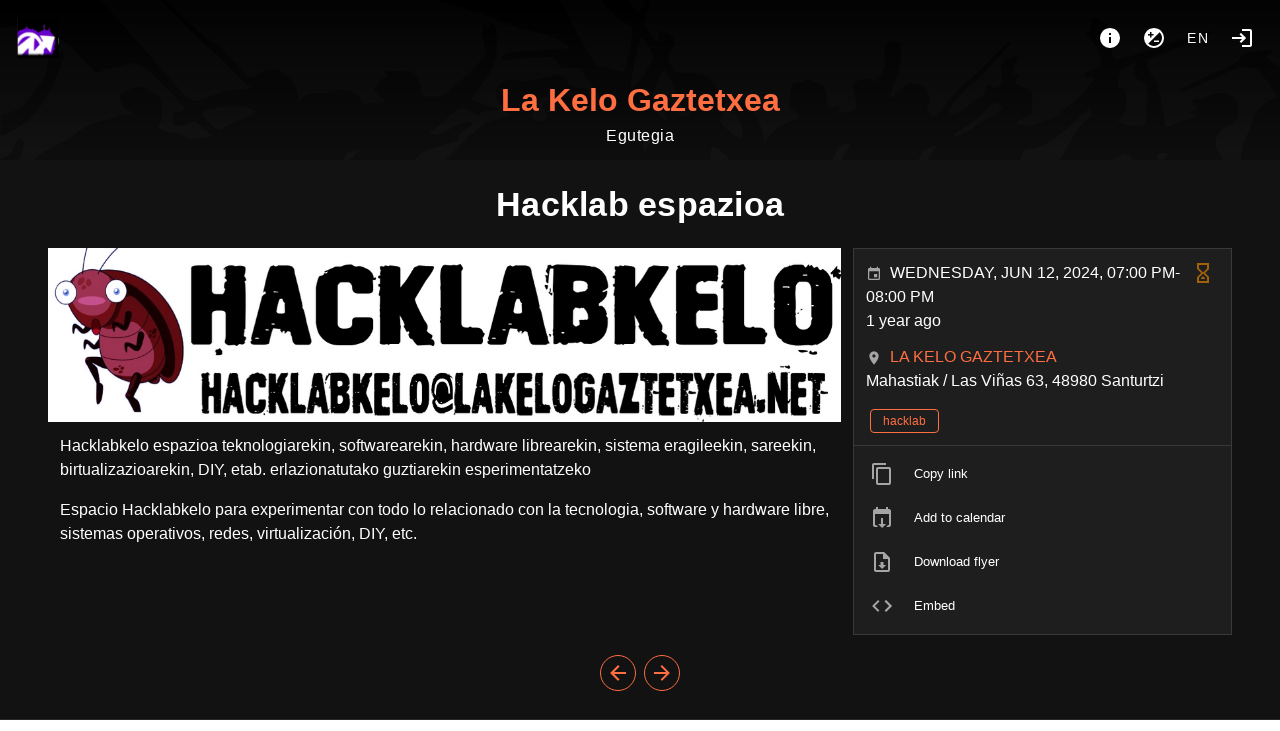

--- FILE ---
content_type: text/html; charset=utf-8
request_url: https://lakelogaztetxea.net/event/hacklab-espazioa-124
body_size: 6205
content:
<!doctype html>
<html data-n-head-ssr lang="en" data-n-head="%7B%22lang%22:%7B%22ssr%22:%22en%22%7D%7D">
  <head >
    <meta data-n-head="ssr" charset="utf-8"><meta data-n-head="ssr" name="viewport" content="width=device-width, initial-scale=1"><meta data-n-head="ssr" data-hid="description" name="description" content="Hacklabkelo espazioa teknologiarekin, softwarearekin, hardware librearekin,
sistema eragileekin, sareekin, birtualizazioarekin, DIY, etab. erlazionatutako
guztiarekin esperimentatzeko

Espacio Hacklabkelo para experimentar con todo lo relacionado con la tecnologia,
software y hardware libre, sistemas operativos, redes, virtualización, DIY, etc."><meta data-n-head="ssr" data-hid="og-description" name="og:description" content="Hacklabkelo espazioa teknologiarekin, softwarearekin, hardware librearekin,
sistema eragileekin, sareekin, birtualizazioarekin, DIY, etab. erlazionatutako
guztiarekin esperimentatzeko

Espacio Hacklabkelo para experimentar con todo lo relacionado con la tecnologia,
software y hardware libre, sistemas operativos, redes, virtualización, DIY, etc."><meta data-n-head="ssr" data-hid="og-title" property="og:title" content="Hacklab espazioa"><meta data-n-head="ssr" data-hid="og-url" property="og:url" content="https://www.lakelogaztetxea.net/event/hacklab-espazioa-124"><meta data-n-head="ssr" property="og:type" content="event"><meta data-n-head="ssr" property="og:image" content="https://www.lakelogaztetxea.net/media/aeac8dee96709124dbadc654b591b144.jpg"><meta data-n-head="ssr" property="og:site_name" content="La Kelo Gaztetxea"><meta data-n-head="ssr" property="og:updated_time" content="2024-06-12T19:00:00.000+02:00"><meta data-n-head="ssr" property="article:published_time" content="2024-06-12T19:00:00.000+02:00"><meta data-n-head="ssr" property="article:section" content="event"><meta data-n-head="ssr" property="twitter:card" content="summary"><meta data-n-head="ssr" property="twitter:title" content="Hacklab espazioa"><meta data-n-head="ssr" property="twitter:image" content="https://www.lakelogaztetxea.net/media/aeac8dee96709124dbadc654b591b144.jpg"><meta data-n-head="ssr" property="twitter:description" content="Hacklabkelo espazioa teknologiarekin, softwarearekin, hardware librearekin,
sistema eragileekin, sareekin, birtualizazioarekin, DIY, etab. erlazionatutako
guztiarekin esperimentatzeko

Espacio Hacklabkelo para experimentar con todo lo relacionado con la tecnologia,
software y hardware libre, sistemas operativos, redes, virtualización, DIY, etc."><title>La Kelo Gaztetxea - Hacklab espazioa</title><link data-n-head="ssr" rel="icon" type="image/png" href="https://www.lakelogaztetxea.net/logo.png"><link data-n-head="ssr" rel="stylesheet" href="https://www.lakelogaztetxea.net/custom_css"><link data-n-head="ssr" rel="image_src" href="https://www.lakelogaztetxea.net/media/aeac8dee96709124dbadc654b591b144.jpg"><link data-n-head="ssr" rel="alternate" type="application/rss+xml" title="La Kelo Gaztetxea" href="https://www.lakelogaztetxea.net/feed/rss"><link data-n-head="ssr" rel="alternate" type="application/rss+xml" title="La Kelo Gaztetxea events tagged hacklab" href="https://www.lakelogaztetxea.net/feed/rss?tags=hacklab"><link data-n-head="ssr" rel="alternate" type="application/rss+xml" title="La Kelo Gaztetxea events  @La Kelo Gaztetxea" href="https://www.lakelogaztetxea.net/feed/rss?places=1"><style data-n-head="vuetify" type="text/css" id="vuetify-theme-stylesheet" nonce="undefined">.v-application a { color: #ff6e40; }.v-application .primary { background-color: #ff6e40 !important; border-color: #ff6e40 !important;}.v-application .primary--text { color: #ff6e40 !important; caret-color: #ff6e40 !important;}.v-application .secondary { background-color: #424242 !important; border-color: #424242 !important;}.v-application .secondary--text { color: #424242 !important; caret-color: #424242 !important;}.v-application .accent { background-color: #ff4081 !important; border-color: #ff4081 !important;}.v-application .accent--text { color: #ff4081 !important; caret-color: #ff4081 !important;}.v-application .error { background-color: #ff5252 !important; border-color: #ff5252 !important;}.v-application .error--text { color: #ff5252 !important; caret-color: #ff5252 !important;}.v-application .info { background-color: #2196f3 !important; border-color: #2196f3 !important;}.v-application .info--text { color: #2196f3 !important; caret-color: #2196f3 !important;}.v-application .success { background-color: #4caf50 !important; border-color: #4caf50 !important;}.v-application .success--text { color: #4caf50 !important; caret-color: #4caf50 !important;}.v-application .warning { background-color: #fb8c00 !important; border-color: #fb8c00 !important;}.v-application .warning--text { color: #fb8c00 !important; caret-color: #fb8c00 !important;}</style><link rel="preload" href="/_nuxt/1ea1e38.modern.js" as="script"><link rel="preload" href="/_nuxt/5872f94.modern.js" as="script"><link rel="preload" href="/_nuxt/css/46284be.css" as="style"><link rel="preload" href="/_nuxt/08d9053.modern.js" as="script"><link rel="preload" href="/_nuxt/css/268192b.css" as="style"><link rel="preload" href="/_nuxt/e5831da.modern.js" as="script"><link rel="preload" href="/_nuxt/css/5fd3442.css" as="style"><link rel="preload" href="/_nuxt/73fbcb7.modern.js" as="script"><link rel="preload" href="/_nuxt/css/cc2ef25.css" as="style"><link rel="preload" href="/_nuxt/659c344.modern.js" as="script"><link rel="stylesheet" href="/_nuxt/css/46284be.css"><link rel="stylesheet" href="/_nuxt/css/268192b.css"><link rel="stylesheet" href="/_nuxt/css/5fd3442.css"><link rel="stylesheet" href="/_nuxt/css/cc2ef25.css">
  </head>
  <body >
    <div data-server-rendered="true" id="__nuxt"><!----><div id="__layout"><div data-app="true" id="app" class="v-application v-application--is-ltr theme--dark"><div class="v-application--wrap"><nav><div class="d-flex pa-4"><a href="/" class="v-btn v-btn--icon v-btn--round v-btn--router theme--dark v-size--large"><span class="v-btn__content"><img src="/logo.png" height="40"></span></a> <div class="spacer"></div> <div class="d-flex"><a href="/about" title="About" aria-label="About" class="v-btn v-btn--icon v-btn--round theme--dark v-size--large"><span class="v-btn__content"><span aria-hidden="true" class="v-icon notranslate theme--dark"><svg xmlns="http://www.w3.org/2000/svg" viewBox="0 0 24 24" role="img" aria-hidden="true" class="v-icon__svg"><path d="M13,9H11V7H13M13,17H11V11H13M12,2A10,10 0 0,0 2,12A10,10 0 0,0 12,22A10,10 0 0,0 22,12A10,10 0 0,0 12,2Z"></path></svg></span></span></a> <button type="button" class="v-btn v-btn--icon v-btn--round theme--dark v-size--large"><span class="v-btn__content"><span aria-hidden="true" class="v-icon notranslate theme--dark"><svg xmlns="http://www.w3.org/2000/svg" viewBox="0 0 24 24" role="img" aria-hidden="true" class="v-icon__svg"><path d="M12,20C9.79,20 7.79,19.1 6.34,17.66L17.66,6.34C19.1,7.79 20,9.79 20,12A8,8 0 0,1 12,20M6,8H8V6H9.5V8H11.5V9.5H9.5V11.5H8V9.5H6M12,2A10,10 0 0,0 2,12A10,10 0 0,0 12,22A10,10 0 0,0 22,12A10,10 0 0,0 12,2M12,16H17V14.5H12V16Z"></path></svg></span></span></button> <div class="client-only-placeholder"><button type="button" arial-label="Language" class="v-btn v-btn--icon v-btn--round theme--dark v-size--large"><span class="v-btn__content">en</span></button></div> <!----> <a href="/login" title="Login" aria-label="Login" class="mr-0 v-btn v-btn--icon v-btn--round v-btn--router theme--dark v-size--large"><span class="v-btn__content"><span aria-hidden="true" class="v-icon notranslate theme--dark"><svg xmlns="http://www.w3.org/2000/svg" viewBox="0 0 24 24" role="img" aria-hidden="true" class="v-icon__svg"><path d="M11 7L9.6 8.4L12.2 11H2V13H12.2L9.6 15.6L11 17L16 12L11 7M20 19H12V21H20C21.1 21 22 20.1 22 19V5C22 3.9 21.1 3 20 3H12V5H20V19Z"></path></svg></span></span></a></div></div> <div class="text-center"><a href="/" id="title" class="nuxt-link-active">La Kelo Gaztetxea</a> <div class="text-body-1 font-weight-light pb-3">Egutegia</div></div> <!----> <!----></nav> <main class="v-main" style="padding-top:0px;padding-right:0px;padding-bottom:0px;padding-left:0px;"><div class="v-main__wrap"><div class="v-snack v-snack--bottom v-snack--has-background v-snack--right"><div class="v-snack__wrapper v-sheet theme--dark secondary" style="display:none;"><div role="status" aria-live="polite" class="v-snack__content"><span aria-hidden="true" class="v-icon notranslate mr-3 theme--dark white--text"><svg xmlns="http://www.w3.org/2000/svg" viewBox="0 0 24 24" role="img" aria-hidden="true" class="v-icon__svg"><path d="M13,9H11V7H13M13,17H11V11H13M12,2A10,10 0 0,0 2,12A10,10 0 0,0 12,22A10,10 0 0,0 22,12A10,10 0 0,0 12,2Z"></path></svg></span><span></span></div><div class="v-snack__action "><button type="button" class="v-icon notranslate v-icon--link theme--dark" style="font-size:16px;height:16px;width:16px;"><svg xmlns="http://www.w3.org/2000/svg" viewBox="0 0 24 24" role="img" aria-hidden="true" class="v-icon__svg" style="font-size:16px;height:16px;width:16px;"><path d="M12,2C17.53,2 22,6.47 22,12C22,17.53 17.53,22 12,22C6.47,22 2,17.53 2,12C2,6.47 6.47,2 12,2M15.59,7L12,10.59L8.41,7L7,8.41L10.59,12L7,15.59L8.41,17L12,13.41L15.59,17L17,15.59L13.41,12L17,8.41L15.59,7Z"></path></svg></button></div></div></div> <div color="danger" class="v-dialog__container" style="z-index:500;position:absolute;"><!----></div> <div id="event" itemscope="itemscope" itemtype="https://schema.org/Event" class="h-event pa-2 pa-sm-2 pt-0 pt-sm-0 container"><h1 class="title text-center text-md-h4 text-h5 pa-6"><strong itemprop="name" class="p-name text--primary">Hacklab espazioa</strong></h1><div class="row"><div class="col-12 col-md-8 pr-sm-2 pr-md-0 col"><div class="img"><img alt="Hacklab espazioa" loading="eager" src="/media/thumb/aeac8dee96709124dbadc654b591b144.jpg" srcset="/media/thumb/aeac8dee96709124dbadc654b591b144.jpg 500w, /media/aeac8dee96709124dbadc654b591b144.jpg 1200w" itemprop="image" class="u-featured" style="object-position:28.65% 49.3%;"></div><div itemprop="description" class="p-description text-body-1 pa-3 rounded"><p>Hacklabkelo espazioa teknologiarekin, softwarearekin, hardware librearekin, sistema eragileekin, sareekin, birtualizazioarekin, DIY, etab. erlazionatutako guztiarekin esperimentatzeko</p><p>Espacio Hacklabkelo para experimentar con todo lo relacionado con la tecnologia, software y hardware libre, sistemas operativos, redes, virtualización, DIY, etc.</p></div></div><div class="col-12 col-md-4 col"><div class="v-card v-sheet v-sheet--outlined theme--dark"><div class="container eventDetails"><!----><span aria-hidden="true" class="v-icon notranslate float-right mr-1 theme--dark warning--text"><svg xmlns="http://www.w3.org/2000/svg" viewBox="0 0 24 24" role="img" aria-hidden="true" class="v-icon__svg"><path d="M18 22H6V16L10 12L6 8V2H18V8L14 12L18 16M8 7.5L12 11.5L16 7.5V4H8M12 12.5L8 16.5V20H16V16.5M14 18H10V17.2L12 15.2L14 17.2Z"></path></svg></span><time datetime="2024-06-12 19:00" itemprop="startDate" content="2024-06-12T19:00" class="dt-start"><span aria-hidden="true" class="v-icon notranslate theme--dark" style="font-size:16px;height:16px;width:16px;"><svg xmlns="http://www.w3.org/2000/svg" viewBox="0 0 24 24" role="img" aria-hidden="true" class="v-icon__svg" style="font-size:16px;height:16px;width:16px;"><path d="M19,19H5V8H19M16,1V3H8V1H6V3H5C3.89,3 3,3.89 3,5V19A2,2 0 0,0 5,21H19A2,2 0 0,0 21,19V5C21,3.89 20.1,3 19,3H18V1M17,12H12V17H17V12Z"></path></svg></span><span class="ml-2 text-uppercase">Wednesday, Jun 12, 2024, 07:00 PM-08:00 PM</span><div itemprop="endDate" content="2024-06-12T20:00" class="d-none dt-end">2024-06-12T20:00</div></time><div class="font-weight-light mb-3">1 year ago<!----></div><div itemprop="location" itemscope="itemscope" itemtype="https://schema.org/Place" class="p-location h-adr"><span aria-hidden="true" class="v-icon notranslate theme--dark" style="font-size:16px;height:16px;width:16px;"><svg xmlns="http://www.w3.org/2000/svg" viewBox="0 0 24 24" role="img" aria-hidden="true" class="v-icon__svg" style="font-size:16px;height:16px;width:16px;"><path d="M12,11.5A2.5,2.5 0 0,1 9.5,9A2.5,2.5 0 0,1 12,6.5A2.5,2.5 0 0,1 14.5,9A2.5,2.5 0 0,1 12,11.5M12,2A7,7 0 0,0 5,9C5,14.25 12,22 12,22C12,22 19,14.25 19,9A7,7 0 0,0 12,2Z"></path></svg></span><a href="/place/1/La%20Kelo%20Gaztetxea" class="vcard ml-2 p-name text-decoration-none text-uppercase"><span itemprop="name">La Kelo Gaztetxea</span></a><div itemprop="address" class="font-weight-light p-street-address">Mahastiak / Las Viñas 63, 48980 Santurtzi</div></div><!----></div><div class="container pt-0"><a href="/tag/hacklab" draggable="false" class="p-category ml-1 mt-1 v-chip v-chip--clickable v-chip--label v-chip--link v-chip--outlined theme--dark v-size--small primary primary--text"><span class="v-chip__content">hacklab</span></a></div><!----><hr role="separator" aria-orientation="horizontal" class="v-divider theme--dark"><div role="list" class="v-list v-sheet theme--dark v-list--dense v-list--nav transparent"><div tabindex="0" role="listitem" class="v-list-item v-list-item--link theme--dark"><div class="v-list-item__icon"><span aria-hidden="true" class="v-icon notranslate theme--dark"><svg xmlns="http://www.w3.org/2000/svg" viewBox="0 0 24 24" role="img" aria-hidden="true" class="v-icon__svg"><path d="M19,21H8V7H19M19,5H8A2,2 0 0,0 6,7V21A2,2 0 0,0 8,23H19A2,2 0 0,0 21,21V7A2,2 0 0,0 19,5M16,1H4A2,2 0 0,0 2,3V17H4V3H16V1Z"></path></svg></span></div><div class="v-list-item__content"><div class="v-list-item__title">Copy link</div></div></div><!----><a tabindex="0" href="/api/event/detail/hacklab-espazioa-124.ics" role="listitem" class="v-list-item v-list-item--link theme--dark"><div class="v-list-item__icon"><span aria-hidden="true" class="v-icon notranslate theme--dark"><svg xmlns="http://www.w3.org/2000/svg" viewBox="0 0 24 24" role="img" aria-hidden="true" class="v-icon__svg"><path d="M12 22L16 18H13V12H11V18H8L12 22M19 3H18V1H16V3H8V1H6V3H5C3.9 3 3 3.9 3 5V19C3 20.11 3.9 21 5 21H8L6 19H5V8H19V19H18L16 21H19C20.11 21 21 20.11 21 19V5C21 3.9 20.11 3 19 3Z"></path></svg></span></div><div class="v-list-item__content"><div class="v-list-item__title">Add to calendar</div></div></a><!----><a tabindex="0" href="https://www.lakelogaztetxea.net/download/aeac8dee96709124dbadc654b591b144.jpg" role="listitem" class="v-list-item v-list-item--link theme--dark"><div class="v-list-item__icon"><span aria-hidden="true" class="v-icon notranslate theme--dark"><svg xmlns="http://www.w3.org/2000/svg" viewBox="0 0 24 24" role="img" aria-hidden="true" class="v-icon__svg"><path d="M14,2L20,8V20A2,2 0 0,1 18,22H6A2,2 0 0,1 4,20V4A2,2 0 0,1 6,2H14M18,20V9H13V4H6V20H18M12,19L8,15H10.5V12H13.5V15H16L12,19Z"></path></svg></span></div><div class="v-list-item__content"><div class="v-list-item__title">Download flyer</div></div></a><div tabindex="0" role="listitem" class="v-list-item v-list-item--link theme--dark"><div class="v-list-item__icon"><span aria-hidden="true" class="v-icon notranslate theme--dark"><svg xmlns="http://www.w3.org/2000/svg" viewBox="0 0 24 24" role="img" aria-hidden="true" class="v-icon__svg"><path d="M14.6,16.6L19.2,12L14.6,7.4L16,6L22,12L16,18L14.6,16.6M9.4,16.6L4.8,12L9.4,7.4L8,6L2,12L8,18L9.4,16.6Z"></path></svg></span></div><div class="v-list-item__content"><div class="v-list-item__title">Embed</div></div></div></div><!----></div></div></div><!----><div class="text-center mt-5 mb-5"><a href="/event/gaztetxeko-asanblada-123" class="mr-2 v-btn v-btn--icon v-btn--outlined v-btn--round v-btn--router theme--dark v-size--default primary--text"><span class="v-btn__content"><span aria-hidden="true" class="v-icon notranslate theme--dark"><svg xmlns="http://www.w3.org/2000/svg" viewBox="0 0 24 24" role="img" aria-hidden="true" class="v-icon__svg"><path d="M20,11V13H8L13.5,18.5L12.08,19.92L4.16,12L12.08,4.08L13.5,5.5L8,11H20Z"></path></svg></span></span></a><a href="/event/kontzertua-x-urteurrena-koiu" class="v-btn v-btn--bottom v-btn--icon v-btn--outlined v-btn--right v-btn--round v-btn--router theme--dark v-size--default primary--text"><span class="v-btn__content"><span aria-hidden="true" class="v-icon notranslate theme--dark"><svg xmlns="http://www.w3.org/2000/svg" viewBox="0 0 24 24" role="img" aria-hidden="true" class="v-icon__svg"><path d="M4,11V13H16L10.5,18.5L11.92,19.92L19.84,12L11.92,4.08L10.5,5.5L16,11H4Z"></path></svg></span></span></a></div><div class="v-dialog__container"><!----></div><div destroy-on-close="" class="v-dialog__container" style="display:none;"><!----></div><!----><aside fullscreen="true" top="" class="v-navigation-drawer v-navigation-drawer--close v-navigation-drawer--fixed v-navigation-drawer--is-mobile v-navigation-drawer--right v-navigation-drawer--temporary theme--dark" style="height:100%;top:0px;transform:translateX(100%);width:400px;"><div class="v-navigation-drawer__content"></div><div class="v-navigation-drawer__border"></div></aside></div></div></main> <footer aria-label="Footer" class="v-footer v-sheet theme--dark"><div destroy-on-close="" class="v-dialog__container"><!----></div><a href="/about" class="ml-1 v-btn v-btn--router v-btn--text theme--dark v-size--default primary--text"><span class="v-btn__content">about</span></a><a href="https://liburutegia.lakelogaztetxea.net" target="_blank" class="ml-1 v-btn v-btn--text theme--dark v-size--default primary--text"><span class="v-btn__content">liburutegia</span></a><a href="https://bidali.lakelogaztetxea.net" target="_blank" class="ml-1 v-btn v-btn--text theme--dark v-size--default primary--text"><span class="v-btn__content">Bidali</span></a><!----><button type="button" rel="me" class="ml-1 v-btn v-btn--text theme--dark v-size--default primary--text"><span class="v-btn__content">Follow me</span></button><div class="spacer"></div><a href="https://gancio.org" target="_blank" rel="noopener" class="v-btn v-btn--text theme--dark v-size--default primary--text"><span class="v-btn__content">Gancio <small>1.26.1</small></span></a></footer></div></div></div></div><script>window.__NUXT__=(function(a,b,c,d,e,f,g,h,i,j,k,l,m,n,o,p,q,r,s,t,u,v,w,x,y,z,A,B){return {layout:"default",data:[{event:{id:655,title:c,slug:"hacklab-espazioa-124",description:"\u003Cp\u003EHacklabkelo espazioa teknologiarekin, softwarearekin, hardware librearekin, sistema eragileekin, sareekin, birtualizazioarekin, DIY, etab. erlazionatutako guztiarekin esperimentatzeko\u003C\u002Fp\u003E\u003Cp\u003EEspacio Hacklabkelo para experimentar con todo lo relacionado con la tecnologia, software y hardware libre, sistemas operativos, redes, virtualización, DIY, etc.\u003C\u002Fp\u003E",multidate:d,start_datetime:1718211600,end_datetime:1718215200,image_path:a,media:[{url:"aeac8dee96709124dbadc654b591b144.jpg",name:c,focalpoint:[-.427,-.014]}],is_visible:b,recurrent:a,likes:[],boost:[],online_locations:a,parentId:a,tags:[g],place:{name:t,address:"Mahastiak \u002F Las Viñas 63, 48980 Santurtzi",latitude:a,longitude:a,id:1},resources:[],parent:a,isMine:d,isAnon:d,n_messages:0,next:"kontzertua-x-urteurrena-koiu",prev:"gaztetxeko-asanblada-123",plain_description:"Hacklabkelo espazioa teknologiarekin, softwarearekin, hardware librearekin,\nsistema eragileekin, sareekin, birtualizazioarekin, DIY, etab. erlazionatutako\nguztiarekin esperimentatzeko\n\nEspacio Hacklabkelo para experimentar con todo lo relacionado con la tecnologia,\nsoftware y hardware libre, sistemas operativos, redes, virtualización, DIY, etc."}}],fetch:{},error:a,state:{localSettings:{hide_thumbs:q,"theme.is_dark":q},settings:{title:t,description:"Egutegia",baseurl:"https:\u002F\u002Fwww.lakelogaztetxea.net",hostname:"www.lakelogaztetxea.net",version:"1.26.1",instance_timezone:"Europe\u002FAndorra",instance_locale:"en",instance_name:"egutegia",allow_registration:d,allow_anon_event:b,allow_recurrent_event:b,allow_event_without_end_time:b,enable_moderation:d,enable_report:d,allow_multidate_event:b,allow_online_event:b,show_download_media:b,recurrent_event_visible:b,enable_federation:b,enable_resources:b,hide_boosts:d,trusted_sources_label:q,"theme.is_dark":b,dark_colors:{primary:"#FF6E40",error:u,info:v,success:w,warning:x},light_colors:{primary:"#FF4500",error:u,info:v,success:w,warning:x},hide_thumbs:d,hide_calendar:d,allow_geolocation:d,calendar_first_day_of_week:q,geocoding_provider_type:"Nominatim",geocoding_provider:"https:\u002F\u002Fnominatim.openstreetmap.org\u002Fsearch",geocoding_countrycodes:[],tilelayer_provider:"https:\u002F\u002F{s}.tile.openstreetmap.org\u002F{z}\u002F{x}\u002F{y}.png",tilelayer_provider_attribution:"\u003Ca target=\"_blank\" href=\"http:\u002F\u002Fosm.org\u002Fcopyright\"\u003EOpenStreetMap\u003C\u002Fa\u003E contributors",footerLinks:[{href:"\u002Fabout",label:"about"},{href:"https:\u002F\u002Fliburutegia.lakelogaztetxea.net",label:"liburutegia"},{href:"https:\u002F\u002Fbidali.lakelogaztetxea.net",label:"Bidali"}],about:"\u003Ch3\u003ELa Kelo Gaztetxea\u003C\u002Fh3\u003E\u003Cp\u003ELas viñas 63\u003C\u002Fp\u003E\u003Cp\u003E48980 Santurtzi\u003C\u002Fp\u003E\u003Cp\u003E\u003C\u002Fp\u003E\u003Cp\u003EBatzarra igandero 19:00\u003C\u002Fp\u003E\u003Cp\u003E\u003C\u002Fp\u003E\u003Cp\u003EAsambleas los domingos a las 19:00\u003C\u002Fp\u003E\u003Cp\u003E\u003C\u002Fp\u003E\u003Cp\u003EMail: info (at) lakelogaztetxea.net\u003C\u002Fp\u003E\u003Cp\u003E\u003C\u002Fp\u003E\u003Cp\u003EThis webpage is made with:\u003C\u002Fp\u003E\u003Ch4\u003EGancio, a shared agenda for local communities\u003C\u002Fh4\u003E\u003Cp\u003E\u003Ca href=\"https:\u002F\u002Fgancio.org\" target=\"_blank\" rel=\"noopener noreferrer nofollow\"\u003Egancio.org\u003C\u002Fa\u003E\u003C\u002Fp\u003E\u003Cp\u003EMade by \u003Ca href=\"https:\u002F\u002Fautistici.org\u002Funderscore\" target=\"_blank\" rel=\"noopener noreferrer nofollow\"\u003Eunderscore hacklab\u003C\u002Fa\u003E\u003C\u002Fp\u003E",collection_in_home:a,default_fedi_hashtags:[],federated_events_in_home:b},filter:{query:h,show_recurrent:b,show_multidate:a},announcements:[],collections:[],events:[{id:974,title:e,slug:"gaztetxeko-asanblada-194",start_datetime:1767549600,end_datetime:1767553200,media:[{url:i,name:e,focalpoint:[f,j]}],online_locations:[],parentId:k,tags:[l],place:{id:1,name:t,address:"Mahastiak \u002F Las Viñas 63, 48980 Santurtzi",latitude:a,longitude:a}},{id:975,title:c,slug:"hacklab-espazioa-205",start_datetime:1767808800,end_datetime:1767812400,media:[{url:m,name:c,focalpoint:[n,o]}],online_locations:[],parentId:p,tags:[g],place:{id:1,name:t,address:"Mahastiak \u002F Las Viñas 63, 48980 Santurtzi",latitude:a,longitude:a}},{id:976,title:e,slug:"gaztetxeko-asanblada-195",start_datetime:1768154400,end_datetime:1768158000,media:[{url:i,name:e,focalpoint:[f,j]}],online_locations:[],parentId:k,tags:[l],place:{id:1,name:t,address:"Mahastiak \u002F Las Viñas 63, 48980 Santurtzi",latitude:a,longitude:a}},{id:978,title:c,slug:"hacklab-espazioa-206",start_datetime:1768413600,end_datetime:1768417200,media:[{url:m,name:c,focalpoint:[n,o]}],online_locations:[],parentId:p,tags:[g],place:{id:1,name:t,address:"Mahastiak \u002F Las Viñas 63, 48980 Santurtzi",latitude:a,longitude:a}},{id:977,title:y,slug:"kontzertuak-hardcore",start_datetime:1768669200,end_datetime:1768690500,media:[{url:"1e1f135275de80522d4bcb71791cc3ff.jpg",height:1697,width:r,name:y,size:623019,focalpoint:[-.04,f]}],online_locations:h,tags:[s],place:{id:1,name:t,address:"Mahastiak \u002F Las Viñas 63, 48980 Santurtzi",latitude:a,longitude:a}},{id:979,title:e,slug:"gaztetxeko-asanblada-196",start_datetime:1768759200,end_datetime:1768762800,media:[{url:i,name:e,focalpoint:[f,j]}],online_locations:[],parentId:k,tags:[l],place:{id:1,name:t,address:"Mahastiak \u002F Las Viñas 63, 48980 Santurtzi",latitude:a,longitude:a}},{id:980,title:c,slug:"hacklab-espazioa-207",start_datetime:1769018400,end_datetime:1769022000,media:[{url:m,name:c,focalpoint:[n,o]}],online_locations:[],parentId:p,tags:[g],place:{id:1,name:t,address:"Mahastiak \u002F Las Viñas 63, 48980 Santurtzi",latitude:a,longitude:a}},{id:973,title:z,slug:"lukarinifest-1",start_datetime:1769277600,end_datetime:1769295300,media:[{url:"552cd446a75c2929b4ca4eed6425f6c5.jpg",height:1698,width:r,name:z,size:669147,focalpoint:[-.01,f]}],online_locations:h,tags:[s],place:{id:1,name:t,address:"Mahastiak \u002F Las Viñas 63, 48980 Santurtzi",latitude:a,longitude:a}},{id:981,title:e,slug:"gaztetxeko-asanblada-197",start_datetime:1769364000,end_datetime:1769367600,media:[{url:i,name:e,focalpoint:[f,j]}],online_locations:[],parentId:k,tags:[l],place:{id:1,name:t,address:"Mahastiak \u002F Las Viñas 63, 48980 Santurtzi",latitude:a,longitude:a}},{id:982,title:c,slug:"hacklab-espazioa-208",start_datetime:1769623200,end_datetime:1769626800,media:[{url:m,name:c,focalpoint:[n,o]}],online_locations:[],parentId:p,tags:[g],place:{id:1,name:t,address:"Mahastiak \u002F Las Viñas 63, 48980 Santurtzi",latitude:a,longitude:a}},{id:983,title:"Candelarias de la virgen",slug:"candelarias-de-la-virgen",start_datetime:1769860800,end_datetime:a,media:[{url:"f8de99d7783e7e9dd69ea999ac86f870.jpg",height:1600,width:1138,name:"Aurkezpena: Candelarias de la virgen",size:296438,focalpoint:[A,f]}],online_locations:h,tags:["aurkezpen"],place:{id:1,name:t,address:"Mahastiak \u002F Las Viñas 63, 48980 Santurtzi",latitude:a,longitude:a}},{id:984,title:e,slug:"gaztetxeko-asanblada-198",start_datetime:1769968800,end_datetime:1769972400,media:[{url:i,name:e,focalpoint:[f,j]}],online_locations:[],parentId:k,tags:[l],place:{id:1,name:t,address:"Mahastiak \u002F Las Viñas 63, 48980 Santurtzi",latitude:a,longitude:a}},{id:986,title:c,slug:"hacklab-espazioa-209",start_datetime:1770228000,end_datetime:1770231600,media:[{url:m,name:c,focalpoint:[n,o]}],online_locations:[],parentId:p,tags:[g],place:{id:1,name:t,address:"Mahastiak \u002F Las Viñas 63, 48980 Santurtzi",latitude:a,longitude:a}},{id:985,title:B,slug:"kontzertua-pleito-mudoh-igb",start_datetime:1771698600,end_datetime:a,media:[{url:"a1918803680bff89af77fa3cbcb3c499.jpg",height:1537,width:r,name:B,size:511945,focalpoint:[A,f]}],online_locations:h,tags:[s],place:{id:1,name:t,address:"Mahastiak \u002F Las Viñas 63, 48980 Santurtzi",latitude:a,longitude:a}}],i18n:{routeParams:{}},auth:{user:a,loggedIn:d,strategy:"local"}},serverRendered:b,routePath:"\u002Fevent\u002Fhacklab-espazioa-124",config:{_app:{basePath:"\u002F",assetsPath:"\u002F_nuxt\u002F",cdnURL:a}},__i18n:{langs:{}}}}(null,true,"Hacklab espazioa",false,"Gaztetxeko asanblada",-1,"hacklab","","6980e614fe66518ae2bfe7b97eb19872.jpg",.1,257,"asanblada","a88e886b0a4e422547d07ed2666c5490.jpg",-.42,.12,767,void 0,1200,"kontzertua","La Kelo Gaztetxea","#FF5252","#2196F3","#4CAF50","#FB8C00","Kontzertuak hardcore","LukariniFest 1",-.03,"Kontzertua: Pleito + Mudoh + IGB"));</script><script src="/_nuxt/1ea1e38.modern.js" defer></script><script src="/_nuxt/73fbcb7.modern.js" defer></script><script src="/_nuxt/659c344.modern.js" defer></script><script src="/_nuxt/5872f94.modern.js" defer></script><script src="/_nuxt/08d9053.modern.js" defer></script><script src="/_nuxt/e5831da.modern.js" defer></script><script data-n-head="ssr" src="/gancio-events.es.js" data-body="true" defer></script><script data-n-head="ssr" type="application/javascript" defer src="/custom_js" data-body="true"></script>
  </body>
</html>


--- FILE ---
content_type: application/javascript; charset=UTF-8
request_url: https://lakelogaztetxea.net/_nuxt/1ea1e38.modern.js
body_size: 1978
content:
!function(e){function t(data){for(var t,n,c=data[0],d=data[1],l=data[2],i=0,h=[];i<c.length;i++)n=c[i],Object.prototype.hasOwnProperty.call(o,n)&&o[n]&&h.push(o[n][0]),o[n]=0;for(t in d)Object.prototype.hasOwnProperty.call(d,t)&&(e[t]=d[t]);for(m&&m(data);h.length;)h.shift()();return f.push.apply(f,l||[]),r()}function r(){for(var e,i=0;i<f.length;i++){for(var t=f[i],r=!0,n=1;n<t.length;n++){var c=t[n];0!==o[c]&&(r=!1)}r&&(f.splice(i--,1),e=d(d.s=t[0]))}return e}var n={},c={32:0},o={32:0},f=[];function d(t){if(n[t])return n[t].exports;var r=n[t]={i:t,l:!1,exports:{}};return e[t].call(r.exports,r,r.exports,d),r.l=!0,r.exports}d.e=function(e){var t=[],r=function(){try{return document.createElement("link").relList.supports("preload")}catch(e){return!1}}(),n=!1;c[e]?t.push(c[e]):0!==c[e]&&{0:1,1:1,2:1,3:1,4:1,5:1,6:1,10:1,14:1,15:1,17:1,18:1,19:1,20:1,21:1,22:1,25:1,26:1,27:1,28:1,29:1,30:1,33:1,36:1}[e]&&t.push(c[e]=new Promise((function(t,o){for(var f="css/"+{0:"164a3d0",1:"0a52104",2:"9a4fe93",3:"2b61501",4:"c6ee3e9",5:"516b770",6:"ccab5fb",9:"31d6cfe",10:"4d00f23",11:"31d6cfe",12:"31d6cfe",13:"31d6cfe",14:"544173b",15:"fb2a4fc",16:"31d6cfe",17:"085a96a",18:"82b0458",19:"4ca067b",20:"5fd3442",21:"c6ee3e9",22:"085a96a",23:"31d6cfe",24:"31d6cfe",25:"085a96a",26:"65aca0e",27:"085a96a",28:"8da5492",29:"5c74875",30:"085a96a",31:"31d6cfe",33:"2b61501",35:"31d6cfe",36:"cc2ef25"}[e]+".css",l=d.p+f,h=document.getElementsByTagName("link"),i=0;i<h.length;i++){var m=(v=h[i]).getAttribute("data-href")||v.getAttribute("href");if(!("stylesheet"!==v.rel&&"preload"!==v.rel||m!==f&&m!==l))return n=!0,t()}var y=document.getElementsByTagName("style");for(i=0;i<y.length;i++){var v;if((m=(v=y[i]).getAttribute("data-href"))===f||m===l)return t()}var w=document.createElement("link");w.rel=r?"preload":"stylesheet",r?w.as="style":w.type="text/css",w.onload=t,w.onerror=function(t){var r=t&&t.target&&t.target.src||l,n=new Error("Loading CSS chunk "+e+" failed.\n("+r+")");n.code="CSS_CHUNK_LOAD_FAILED",n.request=r,delete c[e],w.parentNode.removeChild(w),o(n)},w.href=l,document.getElementsByTagName("head")[0].appendChild(w)})).then((function(){if(c[e]=0,!n&&r){var t=document.createElement("link");t.href=d.p+"css/"+{0:"164a3d0",1:"0a52104",2:"9a4fe93",3:"2b61501",4:"c6ee3e9",5:"516b770",6:"ccab5fb",9:"31d6cfe",10:"4d00f23",11:"31d6cfe",12:"31d6cfe",13:"31d6cfe",14:"544173b",15:"fb2a4fc",16:"31d6cfe",17:"085a96a",18:"82b0458",19:"4ca067b",20:"5fd3442",21:"c6ee3e9",22:"085a96a",23:"31d6cfe",24:"31d6cfe",25:"085a96a",26:"65aca0e",27:"085a96a",28:"8da5492",29:"5c74875",30:"085a96a",31:"31d6cfe",33:"2b61501",35:"31d6cfe",36:"cc2ef25"}[e]+".css",t.rel="stylesheet",t.type="text/css",document.body.appendChild(t)}})));var f=o[e];if(0!==f)if(f)t.push(f[2]);else{var l=new Promise((function(t,r){f=o[e]=[t,r]}));t.push(f[2]=l);var h,script=document.createElement("script");script.charset="utf-8",script.timeout=120,d.nc&&script.setAttribute("nonce",d.nc),script.src=function(e){return d.p+""+{0:"c13f9f7",1:"ee3179e",2:"50433e1",3:"92f8e7b",4:"c034300",5:"f2dc355",6:"fe654cb",9:"a5acb67",10:"2655810",11:"d081dd3",12:"c8a8c29",13:"656a153",14:"aad3008",15:"85de448",16:"21b2471",17:"454ce2e",18:"fa53cfe",19:"aeb2bc7",20:"73fbcb7",21:"7cbf65d",22:"4fef179",23:"adf34bc",24:"be97060",25:"32a2560",26:"9d42c36",27:"d81746d",28:"a8c6bbf",29:"25f5340",30:"e7eb02b",31:"e78c8cd",33:"0f5fddc",35:"4050d69",36:"659c344"}[e]+".modern.js"}(e);var m=new Error;h=function(t){script.onerror=script.onload=null,clearTimeout(y);var r=o[e];if(0!==r){if(r){var n=t&&("load"===t.type?"missing":t.type),c=t&&t.target&&t.target.src;m.message="Loading chunk "+e+" failed.\n("+n+": "+c+")",m.name="ChunkLoadError",m.type=n,m.request=c,r[1](m)}o[e]=void 0}};var y=setTimeout((function(){h({type:"timeout",target:script})}),12e4);script.onerror=script.onload=h,document.head.appendChild(script)}return Promise.all(t)},d.m=e,d.c=n,d.d=function(e,t,r){d.o(e,t)||Object.defineProperty(e,t,{enumerable:!0,get:r})},d.r=function(e){"undefined"!=typeof Symbol&&Symbol.toStringTag&&Object.defineProperty(e,Symbol.toStringTag,{value:"Module"}),Object.defineProperty(e,"__esModule",{value:!0})},d.t=function(e,t){if(1&t&&(e=d(e)),8&t)return e;if(4&t&&"object"==typeof e&&e&&e.__esModule)return e;var r=Object.create(null);if(d.r(r),Object.defineProperty(r,"default",{enumerable:!0,value:e}),2&t&&"string"!=typeof e)for(var n in e)d.d(r,n,function(t){return e[t]}.bind(null,n));return r},d.n=function(e){var t=e&&e.__esModule?function(){return e.default}:function(){return e};return d.d(t,"a",t),t},d.o=function(object,e){return Object.prototype.hasOwnProperty.call(object,e)},d.p="/_nuxt/",d.oe=function(e){throw console.error(e),e};var l=window.webpackJsonp=window.webpackJsonp||[],h=l.push.bind(l);l.push=t,l=l.slice();for(var i=0;i<l.length;i++)t(l[i]);var m=h;r()}([]);

--- FILE ---
content_type: application/javascript; charset=UTF-8
request_url: https://lakelogaztetxea.net/_nuxt/32a2560.modern.js
body_size: 4296
content:
(window.webpackJsonp=window.webpackJsonp||[]).push([[25],{506:function(t,e,r){t.exports={}},515:function(t,e,r){t.exports={}},520:function(t,e,r){"use strict";r(506)},521:function(t,e,r){"use strict";var n={props:{event:{type:Object,default:()=>({})},thumb:{type:Boolean,default:!1},lazy:{type:Boolean,default:!1},showPreview:{type:Boolean,default:!0}},computed:{backgroundPreview(){if(this.media&&this.media.preview)return{backgroundPosition:this.thumbnailPosition,backgroundImage:"url('data:image/png;base64,"+this.media.preview+"')"}},srcset(){return this.thumb?"":"/media/thumb/".concat(this.media.url," 500w, /media/").concat(this.media.url," 1200w")},media(){return this.event.media&&this.event.media[0]},height(){return this.media?this.media.height:"auto"},width(){return this.media?this.media.width:"auto"},src(){return this.media?"/media/thumb/"+this.media.url:this.thumb?"/noimg.svg":void 0},thumbnailPosition(){if(this.media.focalpoint){var t=this.media.focalpoint;return"".concat(50*(t[0]+1),"% ").concat(50*(t[1]+1),"%")}return"center center"}}},o=(r(520),r(13)),component=Object(o.a)(n,(function(){var t=this,e=t._self._c;return e("div",{class:{img:!0,thumb:t.thumb}},[t.media?e("img",{class:{"u-featured":!0},style:{"object-position":t.thumbnailPosition},attrs:{alt:t.media.name,loading:t.lazy?"lazy":"eager",src:t.src,srcset:t.srcset,itemprop:"image",height:t.height,width:t.width}}):!t.media&&t.thumb?e("img",{staticClass:"thumb",attrs:{src:"/fallbackimage.png",alt:""}}):t._e()])}),[],!1,null,null,null);e.a=component.exports},528:function(t,e,r){"use strict";var n=r(27),o=r(530),c=r(156),l=r(482),d=r(2),h=r(17),m=r(521),v=r(12);function f(t,e){var r=Object.keys(t);if(Object.getOwnPropertySymbols){var n=Object.getOwnPropertySymbols(t);e&&(n=n.filter((function(e){return Object.getOwnPropertyDescriptor(t,e).enumerable}))),r.push.apply(r,n)}return r}function y(t){for(var e=1;e<arguments.length;e++){var r=null!=arguments[e]?arguments[e]:{};e%2?f(Object(r),!0).forEach((function(e){Object(d.a)(t,e,r[e])})):Object.getOwnPropertyDescriptors?Object.defineProperties(t,Object.getOwnPropertyDescriptors(r)):f(Object(r)).forEach((function(e){Object.defineProperty(t,e,Object.getOwnPropertyDescriptor(r,e))}))}return t}var O={data:()=>({mdiRepeat:v.xb,mdiMapMarker:v.nb,mdiCalendar:v.i,mdiTimerSandComplete:v.Hb}),components:{MyPicture:m.a},props:{event:{type:Object,default:()=>({})},lazy:Boolean},computed:y(y({},Object(h.c)(["hide_thumbs"])),{},{isPast(){var t=new Date;return this.event.end_datetime?new Date(1e3*this.event.end_datetime)<t:new Date(1e3*(10800+this.event.start_datetime))<t}})},_=r(13),component=Object(_.a)(O,(function(){var t,e,r=this,d=r._self._c;return d("article",{staticClass:"h-event",class:{"is-past":r.isPast},attrs:{itemscope:"",itemtype:"https://schema.org/Event"}},[d("nuxt-link",{attrs:{to:"/event/".concat(r.event.slug||r.event.id),itemprop:"url"}},[r.hide_thumbs?r._e():d("MyPicture",{attrs:{event:r.event,thumb:"",lazy:r.lazy}}),r._v(" "),r.event.parentId?d(c.a,{staticClass:"float-right mt-1 mr-1",attrs:{color:"success"},domProps:{textContent:r._s(r.mdiRepeat)}}):r._e(),r._v(" "),r.isPast?d(c.a,{staticClass:"float-right mt-1 mr-1",attrs:{color:"warning"},domProps:{textContent:r._s(r.mdiTimerSandComplete)}}):r._e(),r._v(" "),d("h2",{staticClass:"title p-name",attrs:{itemprop:"name"}},[r._v(r._s(r.event.title))])],1),r._v(" "),null!==(t=r.event)&&void 0!==t&&null!==(t=t.ap_user)&&void 0!==t&&t.image?d(l.a,{staticStyle:{position:"absolute",top:"5px",right:"5px"},attrs:{contain:"",src:null===(e=r.event)||void 0===e||null===(e=e.ap_user)||void 0===e?void 0:e.image,"max-height":"30","max-width":"30"}}):r._e(),r._v(" "),d(n.c,{staticClass:"body pt-0 pb-0"},[d("time",{staticClass:"dt-start subtitle-1",attrs:{datetime:r.$time.unixFormat(r.event.start_datetime,"yyyy-MM-dd HH:mm"),itemprop:"startDate",content:r.$time.unixFormat(r.event.start_datetime,"yyyy-MM-dd'T'HH:mm")}},[d(c.a,{domProps:{textContent:r._s(r.mdiCalendar)}}),r._v(" "+r._s(r.$time.when(r.event))+"\n    ")],1),r._v(" "),r.event.end_datetime?d("time",{staticClass:"d-none dt-end",attrs:{itemprop:"endDate",content:r.$time.unixFormat(r.event.end_datetime,"yyyy-MM-dd'T'HH:mm")}},[r._v(" "+r._s(r.$time.unixFormat(r.event.end_datetime)))]):r._e(),r._v(" "),d("div",{staticClass:"p-location",attrs:{itemprop:"location",itemscope:"",itemtype:"https://schema.org/Place"}},[d("nuxt-link",{staticClass:"place d-block pl-0",attrs:{text:"",to:"/place/".concat(r.event.place.id,"/").concat(encodeURIComponent(r.event.place.name))}},[d(c.a,{domProps:{textContent:r._s(r.mdiMapMarker)}}),r._v(" "),d("span",{attrs:{itemprop:"name"}},[r._v(r._s(r.event.place.name))])],1),r._v(" "),d("div",{staticClass:"d-none p-street-address",attrs:{itemprop:"address"}},[r._v(r._s(r.event.place.address))])],1)]),r._v(" "),d(n.a,{staticClass:"flex-wrap"},r._l(r.event.tags.slice(0,6),(function(t){return d(o.a,{key:t,staticClass:"ml-1 mt-1",attrs:{small:"",label:"",to:"/tag/".concat(encodeURIComponent(t)),outlined:"",color:"primary"}},[r._v(r._s(t))])})),1)],1)}),[],!1,null,null,null);e.a=component.exports},530:function(t,e,r){"use strict";var n=r(2),o=(r(7),r(8),r(515),r(3)),c=r(34),l=r(33),d=r(14),h=r(85),m=r(9),v=r(35),f=r(47),y=r(117),O=r(6);function _(t,e){var r=Object.keys(t);if(Object.getOwnPropertySymbols){var n=Object.getOwnPropertySymbols(t);e&&(n=n.filter((function(e){return Object.getOwnPropertyDescriptor(t,e).enumerable}))),r.push.apply(r,n)}return r}function j(t){for(var e=1;e<arguments.length;e++){var r=null!=arguments[e]?arguments[e]:{};e%2?_(Object(r),!0).forEach((function(e){Object(n.a)(t,e,r[e])})):Object.getOwnPropertyDescriptors?Object.defineProperties(t,Object.getOwnPropertyDescriptors(r)):_(Object(r)).forEach((function(e){Object.defineProperty(t,e,Object.getOwnPropertyDescriptor(r,e))}))}return t}e.a=Object(o.a)(d.a,y.a,f.a,m.a,Object(h.a)("chipGroup"),Object(v.b)("inputValue")).extend({name:"v-chip",props:{active:{type:Boolean,default:!0},activeClass:{type:String,default(){return this.chipGroup?this.chipGroup.activeClass:""}},close:Boolean,closeIcon:{type:String,default:"$delete"},closeLabel:{type:String,default:"$vuetify.close"},disabled:Boolean,draggable:Boolean,filter:Boolean,filterIcon:{type:String,default:"$complete"},label:Boolean,link:Boolean,outlined:Boolean,pill:Boolean,tag:{type:String,default:"span"},textColor:String,value:null},data:()=>({proxyClass:"v-chip--active"}),computed:{classes(){return j(j(j(j({"v-chip":!0},f.a.options.computed.classes.call(this)),{},{"v-chip--clickable":this.isClickable,"v-chip--disabled":this.disabled,"v-chip--draggable":this.draggable,"v-chip--label":this.label,"v-chip--link":this.isLink,"v-chip--no-color":!this.color,"v-chip--outlined":this.outlined,"v-chip--pill":this.pill,"v-chip--removable":this.hasClose},this.themeClasses),this.sizeableClasses),this.groupClasses)},hasClose(){return Boolean(this.close)},isClickable(){return Boolean(f.a.options.computed.isClickable.call(this)||this.chipGroup)}},created(){[["outline","outlined"],["selected","input-value"],["value","active"],["@input","@active.sync"]].forEach((t=>{var[e,r]=t;this.$attrs.hasOwnProperty(e)&&Object(O.a)(e,r,this)}))},methods:{click(t){this.$emit("click",t),this.chipGroup&&this.toggle()},genFilter(){var t=[];return this.isActive&&t.push(this.$createElement(l.a,{staticClass:"v-chip__filter",props:{left:!0}},this.filterIcon)),this.$createElement(c.b,t)},genClose(){return this.$createElement(l.a,{staticClass:"v-chip__close",props:{right:!0,size:18},attrs:{"aria-label":this.$vuetify.lang.t(this.closeLabel)},on:{click:t=>{t.stopPropagation(),t.preventDefault(),this.$emit("click:close"),this.$emit("update:active",!1)}}},this.closeIcon)},genContent(){return this.$createElement("span",{staticClass:"v-chip__content"},[this.filter&&this.genFilter(),this.$slots.default,this.hasClose&&this.genClose()])}},render(t){var e=[this.genContent()],{tag:r,data:data}=this.generateRouteLink();data.attrs=j(j({},data.attrs),{},{draggable:this.draggable?"true":void 0,tabindex:this.chipGroup&&!this.disabled?0:data.attrs.tabindex}),data.directives.push({name:"show",value:this.active}),data=this.setBackgroundColor(this.color,data);var n=this.textColor||this.outlined&&this.color;return t(r,this.setTextColor(n,data),e)}})},632:function(t,e,r){"use strict";var n=r(2),o=r(90),c=r(35),l=r(63),d=r(3),h=r(0);function m(t,e){var r=Object.keys(t);if(Object.getOwnPropertySymbols){var n=Object.getOwnPropertySymbols(t);e&&(n=n.filter((function(e){return Object.getOwnPropertyDescriptor(t,e).enumerable}))),r.push.apply(r,n)}return r}e.a=Object(d.a)(o.a,c.a).extend({name:"VLazy",directives:{intersect:l.a},props:{options:{type:Object,default:()=>({root:void 0,rootMargin:void 0,threshold:void 0})},tag:{type:String,default:"div"},transition:{type:String,default:"fade-transition"}},computed:{styles(){return function(t){for(var e=1;e<arguments.length;e++){var r=null!=arguments[e]?arguments[e]:{};e%2?m(Object(r),!0).forEach((function(e){Object(n.a)(t,e,r[e])})):Object.getOwnPropertyDescriptors?Object.defineProperties(t,Object.getOwnPropertyDescriptors(r)):m(Object(r)).forEach((function(e){Object.defineProperty(t,e,Object.getOwnPropertyDescriptor(r,e))}))}return t}({},this.measurableStyles)}},methods:{genContent(){var t=this.isActive&&Object(h.s)(this);return this.transition?this.$createElement("transition",{props:{name:this.transition}},t):t},onObserve(t,e,r){this.isActive||(this.isActive=r)}},render(t){return t(this.tag,{staticClass:"v-lazy",attrs:this.$attrs,directives:[{name:"intersect",value:{handler:this.onObserve,options:this.options}}],on:this.$listeners,style:this.styles},[this.genContent()])}})},676:function(t,e,r){"use strict";var n=r(194),o=r(156),c=r(495),l=r(2),d=r(17),h=r(12);function m(t,e){var r=Object.keys(t);if(Object.getOwnPropertySymbols){var n=Object.getOwnPropertySymbols(t);e&&(n=n.filter((function(e){return Object.getOwnPropertyDescriptor(t,e).enumerable}))),r.push.apply(r,n)}return r}function v(t){for(var e=1;e<arguments.length;e++){var r=null!=arguments[e]?arguments[e]:{};e%2?m(Object(r),!0).forEach((function(e){Object(l.a)(t,e,r[e])})):Object.getOwnPropertyDescriptors?Object.defineProperties(t,Object.getOwnPropertyDescriptors(r)):m(Object(r)).forEach((function(e){Object.defineProperty(t,e,Object.getOwnPropertyDescriptor(r,e))}))}return t}var f={data:()=>({mdiWalk:h.Lb,mdiBike:h.g,mdiCar:h.n}),props:{place:{type:Object,default:()=>({latitude:0,longitude:0})}},methods:v(v({},Object(d.b)(["setSetting"])),{},{routeBy(t){var e=this.place.latitude,r=this.place.longitude;return"https://www.openstreetmap.org/directions?from=&to=".concat(e,",").concat(r,"&").concat({foot:"engine=fossgis_osrm_foot",bike:"engine=fossgis_osrm_bike",transit:null,car:"engine=fossgis_osrm_car"}[t],"#map=14/").concat(e,"/").concat(r)}})},y=r(13),component=Object(y.a)(f,(function(){var t=this,e=t._self._c;return e(c.a,{attrs:{color:"primary"}},[e(n.a,{staticClass:"mx-1",attrs:{icon:"",large:"",href:t.routeBy("foot")}},[e(o.a,{domProps:{textContent:t._s(t.mdiWalk)}})],1),e(n.a,{staticClass:"mx-1",attrs:{icon:"",large:"",href:t.routeBy("bike")}},[e(o.a,{domProps:{textContent:t._s(t.mdiBike)}})],1),e(n.a,{staticClass:"mx-1",attrs:{icon:"",large:"",href:t.routeBy("car")}},[e(o.a,{domProps:{textContent:t._s(t.mdiCar)}})],1)],1)}),[],!1,null,null,null);e.a=component.exports},863:function(t,e,r){"use strict";r.r(e);var n=r(500),o=r(632),c=r(5),l=r(2),d=(r(7),r(30),r(8),r(17)),h=r(528),m=r(676);function v(t,e){var r=Object.keys(t);if(Object.getOwnPropertySymbols){var n=Object.getOwnPropertySymbols(t);e&&(n=n.filter((function(e){return Object.getOwnPropertyDescriptor(t,e).enumerable}))),r.push.apply(r,n)}return r}function f(t){for(var e=1;e<arguments.length;e++){var r=null!=arguments[e]?arguments[e]:{};e%2?v(Object(r),!0).forEach((function(e){Object(l.a)(t,e,r[e])})):Object.getOwnPropertyDescriptors?Object.defineProperties(t,Object.getOwnPropertyDescriptors(r)):v(Object(r)).forEach((function(e){Object.defineProperty(t,e,Object.getOwnPropertyDescriptor(r,e))}))}return t}var y={name:"Place",components:{Event:h.a,HowToArriveNav:m.a,Map:()=>Promise.all([r.e(1),r.e(2)]).then(r.bind(null,874))},head(){var title="".concat(this.settings.title," - ").concat(this.place.name);return{title:title,link:[{rel:"alternate",type:"application/rss+xml",title:title,href:this.settings.baseurl+"/feed/rss/place/".concat(this.place.id)},{rel:"alternate",type:"text/calendar",title:title,href:this.settings.baseurl+"/feed/ics/place/".concat(this.place.id)}]}},computed:f(f({},Object(d.d)(["settings"])),Object(d.c)(["hide_thumbs","is_dark"])),asyncData:t=>Object(c.a)((function*(){var{$axios:e,params:r,error:n}=t;try{var{events:o,pastEvents:c,place:l}=yield e.$get("/place/".concat(r.id));return{events:o,pastEvents:c,place:l}}catch(t){n({statusCode:404,message:"Place not found!"})}}))()},O=r(13),component=Object(O.a)(y,(function(){var t=this,e=t._self._c;return e(n.a,{staticClass:"px-2 px-sm-6 pt-0",attrs:{id:"home"}},[e("h1",{staticClass:"d-block text-h4 font-weight-black text-center text-uppercase mt-10 mx-auto w-100 text-underline"},[e("u",[t._v(t._s(t.place.name))])]),t._v(" "),"online"!==t.place.name?e("span",{staticClass:"d-block text-subtitle text-center w-100"},[t._v(t._s(t.place.address))]):t._e(),t._v(" "),t.settings.allow_geolocation&&t.place.latitude&&t.place.longitude?e("div",[e("div",{staticClass:"mt-4 mx-n2 md:mx-0"},[e("Map",{attrs:{place:t.place,LMapStyles:{"border-radius":0,height:"16rem"}}})],1),t._v(" "),e("div",{staticClass:"mt-4"},[e("HowToArriveNav",{staticClass:"justify-center",attrs:{place:t.place}})],1)]):t._e(),t._v(" "),e("div",{staticClass:"mt-14",attrs:{id:"events"}},t._l(t.events,(function(r,n){return e(o.a,{key:r.id,staticClass:"event v-card",class:{"theme--dark":t.is_dark},attrs:{value:n<9,"min-height":t.hide_thumbs?105:void 0,options:{threshold:.5,rootMargin:"500px"}}},[e("Event",{attrs:{event:r,lazy:n>9}})],1)})),1),t._v(" "),t.pastEvents.length?e("h2",{staticClass:"mt-14 mb-3"},[t._v(t._s(t.$t("common.past_events")))]):t._e(),t._v(" "),t.pastEvents.length?e("div",{attrs:{id:"events"}},t._l(t.pastEvents,(function(r,n){return e(o.a,{key:r.id,staticClass:"event v-card",class:{"theme--dark":t.is_dark},attrs:{value:n<9,"min-height":t.hide_thumbs?105:void 0,options:{threshold:.5,rootMargin:"500px"}}},[e("Event",{attrs:{event:r,lazy:n>9}})],1)})),1):t._e()])}),[],!1,null,null,null);e.default=component.exports}}]);

--- FILE ---
content_type: application/javascript; charset=UTF-8
request_url: https://lakelogaztetxea.net/_nuxt/08d9053.modern.js
body_size: 187982
content:
/*! For license information please see LICENSES */
(window.webpackJsonp=window.webpackJsonp||[]).push([[34],[function(e,t,n){"use strict";n.d(t,"j",(function(){return o})),n.d(t,"a",(function(){return c})),n.d(t,"C",(function(){return l})),n.d(t,"b",(function(){return h})),n.d(t,"o",(function(){return f})),n.d(t,"k",(function(){return v})),n.d(t,"p",(function(){return m})),n.d(t,"r",(function(){return y})),n.d(t,"i",(function(){return w})),n.d(t,"u",(function(){return O})),n.d(t,"n",(function(){return x})),n.d(t,"h",(function(){return k})),n.d(t,"x",(function(){return j})),n.d(t,"y",(function(){return D})),n.d(t,"D",(function(){return S})),n.d(t,"z",(function(){return L})),n.d(t,"c",(function(){return A})),n.d(t,"G",(function(){return C})),n.d(t,"v",(function(){return T})),n.d(t,"H",(function(){return _})),n.d(t,"F",(function(){return E})),n.d(t,"l",(function(){return I})),n.d(t,"E",(function(){return N})),n.d(t,"t",(function(){return V})),n.d(t,"q",(function(){return $})),n.d(t,"s",(function(){return H})),n.d(t,"f",(function(){return z})),n.d(t,"B",(function(){return F})),n.d(t,"e",(function(){return B})),n.d(t,"w",(function(){return Y})),n.d(t,"d",(function(){return R})),n.d(t,"A",(function(){return W})),n.d(t,"m",(function(){return Z})),n.d(t,"g",(function(){return U}));n(2),n(7),n(77),n(214),n(299),n(18),n(48),n(28),n(37),n(57),n(8);var r=n(1);function o(e){var t=arguments.length>1&&void 0!==arguments[1]?arguments[1]:"div",n=arguments.length>2?arguments[2]:void 0;return r.default.extend({name:n||e.replace(/__/g,"-"),functional:!0,props:{tag:{type:String,default:t}},render(t,n){var{data:data,props:r,children:o}=n;return data.staticClass="".concat(e," ").concat(data.staticClass||"").trim(),t(r.tag,data,o)}})}function c(e,t,n){var r=arguments.length>3&&void 0!==arguments[3]&&arguments[3],o=c=>{n(c),e.removeEventListener(t,o,r)};e.addEventListener(t,o,r)}var l=!1;try{if("undefined"!=typeof window){var d=Object.defineProperty({},"passive",{get:()=>{l=!0}});window.addEventListener("testListener",d,d),window.removeEventListener("testListener",d,d)}}catch(e){console.warn(e)}function h(e,t,n,r){e.addEventListener(t,n,!!l&&r)}function f(e,path,t){var n=path.length-1;if(n<0)return void 0===e?t:e;for(var i=0;i<n;i++){if(null==e)return t;e=e[path[i]]}return null==e||void 0===e[path[n]]?t:e[path[n]]}function v(a,b){if(a===b)return!0;if(a instanceof Date&&b instanceof Date&&a.getTime()!==b.getTime())return!1;if(a!==Object(a)||b!==Object(b))return!1;var e=Object.keys(a);return e.length===Object.keys(b).length&&e.every((p=>v(a[p],b[p])))}function m(e,path,t){return null!=e&&path&&"string"==typeof path?void 0!==e[path]?e[path]:f(e,(path=(path=path.replace(/\[(\w+)\]/g,".$1")).replace(/^\./,"")).split("."),t):t}function y(e,t,n){if(null==t)return void 0===e?n:e;if(e!==Object(e))return void 0===n?e:n;if("string"==typeof t)return m(e,t,n);if(Array.isArray(t))return f(e,t,n);if("function"!=typeof t)return n;var r=t(e,n);return void 0===r?n:r}function w(e){return Array.from({length:e},((e,t)=>t))}function O(e){if(!e||e.nodeType!==Node.ELEMENT_NODE)return 0;var t=+window.getComputedStyle(e).getPropertyValue("z-index");return t||O(e.parentNode)}function x(e,t){for(var n={},i=0;i<t.length;i++){var r=t[i];void 0!==e[r]&&(n[r]=e[r])}return n}function k(e){var t=arguments.length>1&&void 0!==arguments[1]?arguments[1]:"px";return null==e||""===e?void 0:isNaN(+e)?String(e):"".concat(Number(e)).concat(t)}function j(e){return(e||"").replace(/([a-z])([A-Z])/g,"$1-$2").toLowerCase()}function P(e){return null!==e&&"object"==typeof e}var D=Object.freeze({enter:13,tab:9,delete:46,esc:27,space:32,up:38,down:40,left:37,right:39,end:35,home:36,del:46,backspace:8,insert:45,pageup:33,pagedown:34,shift:16});function S(e,t){var component=e.$vuetify.icons.component;if(t.startsWith("$")){var n=m(e,"$vuetify.icons.values.".concat(t.split("$").pop().split(".").pop()),t);if("string"!=typeof n)return n;t=n}return null==component?t:{component:component,props:{icon:t}}}function L(e){return Object.keys(e)}var M=/-(\w)/g,A=e=>e.replace(M,((e,t)=>t?t.toUpperCase():""));function C(e){return e.charAt(0).toUpperCase()+e.slice(1)}function T(e,t,n){for(var r,o=t[0],c=[],i=0;i<e.length;i++){var l=e[i],d=m(l,o,null);r!==d&&(r=d,c.push({name:null!=d?d:"",items:[]})),c[c.length-1].items.push(l)}return c}function _(e){return null!=e?Array.isArray(e)?e:[e]:[]}function E(e,t,n,r,o){if(null===t||!t.length)return e;var c=new Intl.Collator(r,{sensitivity:"accent",usage:"sort"});return e.sort(((a,b)=>{for(var i=0;i<t.length;i++){var e=t[i],r=m(a,e),l=m(b,e);if(n[i]&&([r,l]=[l,r]),o&&o[e]){var d=o[e](r,l);if(!d)continue;return d}if(null!==r||null!==l){if(r instanceof Date&&l instanceof Date)return r.getTime()-l.getTime();if([r,l]=[r,l].map((s=>(s||"").toString().toLocaleLowerCase())),r!==l)return isNaN(r)||isNaN(l)?c.compare(r,l):Number(r)-Number(l)}}return 0}))}function I(e,t,n){return null!=e&&null!=t&&"boolean"!=typeof e&&-1!==e.toString().toLocaleLowerCase().indexOf(t.toLocaleLowerCase())}function N(e,t){return t?""===(t=t.toString().toLowerCase()).trim()?e:e.filter((e=>Object.keys(e).some((n=>I(m(e,n),t))))):e}function V(e,t,n){return e.$slots.hasOwnProperty(t)&&e.$scopedSlots.hasOwnProperty(t)&&e.$scopedSlots[t].name?n?"v-slot":"scoped":e.$slots.hasOwnProperty(t)?"normal":e.$scopedSlots.hasOwnProperty(t)?"scoped":void 0}function $(e,t){return Object.keys(t).filter((t=>t.startsWith(e))).reduce(((n,r)=>(n[r.replace(e,"")]=t[r],n)),{})}function H(e){var t=arguments.length>1&&void 0!==arguments[1]?arguments[1]:"default",data=arguments.length>2?arguments[2]:void 0,n=arguments.length>3&&void 0!==arguments[3]&&arguments[3];return e.$scopedSlots.hasOwnProperty(t)?e.$scopedSlots[t](data instanceof Function?data():data):!e.$slots.hasOwnProperty(t)||data&&!n?void 0:e.$slots[t]}function z(e){var t=arguments.length>1&&void 0!==arguments[1]?arguments[1]:0,n=arguments.length>2&&void 0!==arguments[2]?arguments[2]:1;return Math.max(t,Math.min(n,e))}function F(e,t){return e+(arguments.length>2&&void 0!==arguments[2]?arguments[2]:"0").repeat(Math.max(0,t-e.length))}function B(e){for(var t=arguments.length>1&&void 0!==arguments[1]?arguments[1]:1,n=[],r=0;r<e.length;)n.push(e.substr(r,t)),r+=t;return n}function Y(e){var t=arguments.length>1&&void 0!==arguments[1]&&arguments[1],base=t?1024:1e3;if(e<base)return"".concat(e," B");for(var n=t?["Ki","Mi","Gi"]:["k","M","G"],r=-1;Math.abs(e)>=base&&r<n.length-1;)e/=base,++r;return"".concat(e.toFixed(1)," ").concat(n[r],"B")}function R(e){return e?Object.keys(e).reduce(((t,n)=>(t[A(n)]=e[n],t)),{}):{}}function W(){var source=arguments.length>0&&void 0!==arguments[0]?arguments[0]:{},e=arguments.length>1&&void 0!==arguments[1]?arguments[1]:{};for(var t in e){var n=source[t],r=e[t];P(n)&&P(r)?source[t]=W(n,r):source[t]=r}return source}function Z(e,t){return Array(e).fill(t)}function U(e){if(e.composedPath)return e.composedPath();for(var path=[],t=e.target;t;){if(path.push(t),"HTML"===t.tagName)return path.push(document),path.push(window),path;t=t.parentElement}return path}},,,function(e,t,n){"use strict";n.d(t,"a",(function(){return o}));var r=n(1);function o(){for(var e=arguments.length,t=new Array(e),n=0;n<e;n++)t[n]=arguments[n];return r.default.extend({mixins:t})}},,,function(e,t,n){"use strict";n.d(t,"c",(function(){return c})),n.d(t,"b",(function(){return l})),n.d(t,"d",(function(){return d})),n.d(t,"a",(function(){return h})),n.d(t,"e",(function(){return f}));n(15),n(18),n(42),n(68),n(28);var r=n(115);function o(e,t,n){if(!r.a.config.silent){if(n&&(t={_isVue:!0,$parent:n,$options:t}),t){if(t.$_alreadyWarned=t.$_alreadyWarned||[],t.$_alreadyWarned.includes(e))return;t.$_alreadyWarned.push(e)}return"[Vuetify] ".concat(e)+(t?function(e){if(e._isVue&&e.$parent){for(var t=[],n=0;e;){if(t.length>0){var r=t[t.length-1];if(r.constructor===e.constructor){n++,e=e.$parent;continue}n>0&&(t[t.length-1]=[r,n],n=0)}t.push(e),e=e.$parent}return"\n\nfound in\n\n"+t.map(((e,i)=>"".concat(0===i?"---\x3e ":" ".repeat(5+2*i)).concat(Array.isArray(e)?"".concat(y(e[0]),"... (").concat(e[1]," recursive calls)"):y(e)))).join("\n")}return"\n\n(found in ".concat(y(e),")")}(t):"")}}function c(e,t,n){var r=o(e,t,n);null!=r&&console.warn(r)}function l(e,t,n){var r=o(e,t,n);null!=r&&console.error(r)}function d(e,t,n,r){c("[UPGRADE] '".concat(e,"' is deprecated, use '").concat(t,"' instead."),n,r)}function h(e,t,n,r){l("[BREAKING] '".concat(e,"' has been removed, use '").concat(t,"' instead. For more information, see the upgrade guide https://github.com/vuetifyjs/vuetify/releases/tag/v2.0.0#user-content-upgrade-guide"),n,r)}function f(e,t,n){c("[REMOVED] '".concat(e,"' has been removed. You can safely omit it."),t,n)}var v=/(?:^|[-_])(\w)/g,m=e=>e.replace(v,(e=>e.toUpperCase())).replace(/[-_]/g,"");function y(e,t){if(e.$root===e)return"<Root>";var n="function"==typeof e&&null!=e.cid?e.options:e._isVue?e.$options||e.constructor.options:e||{},r=n.name||n._componentTag,o=n.__file;if(!r&&o){var c=o.match(/([^/\\]+)\.vue$/);r=c&&c[1]}return(r?"<".concat(m(r),">"):"<Anonymous>")+(o&&!1!==t?" at ".concat(o):"")}},,,function(e,t,n){"use strict";n.d(t,"b",(function(){return d}));var r=n(2);function o(e,t){var n=Object.keys(e);if(Object.getOwnPropertySymbols){var r=Object.getOwnPropertySymbols(e);t&&(r=r.filter((function(t){return Object.getOwnPropertyDescriptor(e,t).enumerable}))),n.push.apply(n,r)}return n}function c(e){for(var t=1;t<arguments.length;t++){var n=null!=arguments[t]?arguments[t]:{};t%2?o(Object(n),!0).forEach((function(t){Object(r.a)(e,t,n[t])})):Object.getOwnPropertyDescriptors?Object.defineProperties(e,Object.getOwnPropertyDescriptors(n)):o(Object(n)).forEach((function(t){Object.defineProperty(e,t,Object.getOwnPropertyDescriptor(n,t))}))}return e}var l=n(1).default.extend().extend({name:"themeable",provide(){return{theme:this.themeableProvide}},inject:{theme:{default:{isDark:!1}}},props:{dark:{type:Boolean,default:null},light:{type:Boolean,default:null}},data:()=>({themeableProvide:{isDark:!1}}),computed:{appIsDark(){return this.$vuetify.theme.dark||!1},isDark(){return!0===this.dark||!0!==this.light&&this.theme.isDark},themeClasses(){return{"theme--dark":this.isDark,"theme--light":!this.isDark}},rootIsDark(){return!0===this.dark||!0!==this.light&&this.appIsDark},rootThemeClasses(){return{"theme--dark":this.rootIsDark,"theme--light":!this.rootIsDark}}},watch:{isDark:{handler(e,t){e!==t&&(this.themeableProvide.isDark=this.isDark)},immediate:!0}}});function d(e){var t=c(c({},e.props),e.injections),n=l.options.computed.isDark.call(t);return l.options.computed.themeClasses.call({isDark:n})}t.a=l},,,function(e,t,n){"use strict";n.d(t,"a",(function(){return r})),n.d(t,"b",(function(){return o})),n.d(t,"c",(function(){return c})),n.d(t,"d",(function(){return l})),n.d(t,"e",(function(){return d})),n.d(t,"f",(function(){return h})),n.d(t,"g",(function(){return f})),n.d(t,"h",(function(){return v})),n.d(t,"i",(function(){return m})),n.d(t,"j",(function(){return y})),n.d(t,"k",(function(){return w})),n.d(t,"l",(function(){return O})),n.d(t,"m",(function(){return x})),n.d(t,"n",(function(){return k})),n.d(t,"o",(function(){return j})),n.d(t,"p",(function(){return P})),n.d(t,"q",(function(){return D})),n.d(t,"r",(function(){return S})),n.d(t,"s",(function(){return L})),n.d(t,"t",(function(){return M})),n.d(t,"u",(function(){return A})),n.d(t,"v",(function(){return C})),n.d(t,"w",(function(){return T})),n.d(t,"x",(function(){return _})),n.d(t,"y",(function(){return E})),n.d(t,"z",(function(){return I})),n.d(t,"A",(function(){return N})),n.d(t,"B",(function(){return V})),n.d(t,"C",(function(){return $})),n.d(t,"D",(function(){return H})),n.d(t,"E",(function(){return z})),n.d(t,"F",(function(){return F})),n.d(t,"G",(function(){return B})),n.d(t,"H",(function(){return Y})),n.d(t,"I",(function(){return R})),n.d(t,"J",(function(){return W})),n.d(t,"K",(function(){return Z})),n.d(t,"L",(function(){return U})),n.d(t,"M",(function(){return G})),n.d(t,"N",(function(){return K})),n.d(t,"O",(function(){return J})),n.d(t,"P",(function(){return X})),n.d(t,"Q",(function(){return Q})),n.d(t,"R",(function(){return ee})),n.d(t,"S",(function(){return te})),n.d(t,"T",(function(){return ne})),n.d(t,"U",(function(){return re})),n.d(t,"V",(function(){return ie})),n.d(t,"W",(function(){return ae})),n.d(t,"X",(function(){return oe})),n.d(t,"Y",(function(){return se})),n.d(t,"Z",(function(){return ce})),n.d(t,"ab",(function(){return le})),n.d(t,"bb",(function(){return ue})),n.d(t,"cb",(function(){return de})),n.d(t,"db",(function(){return he})),n.d(t,"eb",(function(){return fe})),n.d(t,"fb",(function(){return pe})),n.d(t,"gb",(function(){return ve})),n.d(t,"hb",(function(){return me})),n.d(t,"ib",(function(){return ge})),n.d(t,"jb",(function(){return be})),n.d(t,"kb",(function(){return ye})),n.d(t,"lb",(function(){return we})),n.d(t,"mb",(function(){return Oe})),n.d(t,"nb",(function(){return xe})),n.d(t,"ob",(function(){return ke})),n.d(t,"pb",(function(){return je})),n.d(t,"qb",(function(){return Pe})),n.d(t,"rb",(function(){return De})),n.d(t,"sb",(function(){return Se})),n.d(t,"tb",(function(){return Le})),n.d(t,"ub",(function(){return Me})),n.d(t,"vb",(function(){return Ae})),n.d(t,"wb",(function(){return Ce})),n.d(t,"xb",(function(){return Te})),n.d(t,"yb",(function(){return _e})),n.d(t,"zb",(function(){return Ee})),n.d(t,"Ab",(function(){return Ie})),n.d(t,"Bb",(function(){return Ne})),n.d(t,"Cb",(function(){return Ve})),n.d(t,"Db",(function(){return $e})),n.d(t,"Eb",(function(){return He})),n.d(t,"Fb",(function(){return ze})),n.d(t,"Gb",(function(){return Fe})),n.d(t,"Hb",(function(){return Be})),n.d(t,"Ib",(function(){return Ye})),n.d(t,"Jb",(function(){return Re})),n.d(t,"Kb",(function(){return We})),n.d(t,"Lb",(function(){return Ze})),n.d(t,"Mb",(function(){return Ue}));var r="M12,4A4,4 0 0,1 16,8A4,4 0 0,1 12,12A4,4 0 0,1 8,8A4,4 0 0,1 12,4M12,14C16.42,14 20,15.79 20,18V20H4V18C4,15.79 7.58,14 12,14Z",o="M12,4A4,4 0 0,1 16,8C16,9.95 14.6,11.58 12.75,11.93L8.07,7.25C8.42,5.4 10.05,4 12,4M12.28,14L18.28,20L20,21.72L18.73,23L15.73,20H4V18C4,16.16 6.5,14.61 9.87,14.14L2.78,7.05L4.05,5.78L12.28,14M20,18V19.18L15.14,14.32C18,14.93 20,16.35 20,18Z",c="M13 14H11V9H13M13 18H11V16H13M1 21H23L12 2L1 21Z",l="M20,11V13H8L13.5,18.5L12.08,19.92L4.16,12L12.08,4.08L13.5,5.5L8,11H20Z",d="M4,11V13H16L10.5,18.5L11.92,19.92L19.84,12L11.92,4.08L10.5,5.5L16,11H4Z",h="M7.5,18A5.5,5.5 0 0,1 2,12.5A5.5,5.5 0 0,1 7.5,7H18A4,4 0 0,1 22,11A4,4 0 0,1 18,15H9.5A2.5,2.5 0 0,1 7,12.5A2.5,2.5 0 0,1 9.5,10H17V11.5H9.5A1,1 0 0,0 8.5,12.5A1,1 0 0,0 9.5,13.5H18A2.5,2.5 0 0,0 20.5,11A2.5,2.5 0 0,0 18,8.5H7.5A4,4 0 0,0 3.5,12.5A4,4 0 0,0 7.5,16.5H17V18H7.5Z",f="M5,20.5A3.5,3.5 0 0,1 1.5,17A3.5,3.5 0 0,1 5,13.5A3.5,3.5 0 0,1 8.5,17A3.5,3.5 0 0,1 5,20.5M5,12A5,5 0 0,0 0,17A5,5 0 0,0 5,22A5,5 0 0,0 10,17A5,5 0 0,0 5,12M14.8,10H19V8.2H15.8L13.86,4.93C13.57,4.43 13,4.1 12.4,4.1C11.93,4.1 11.5,4.29 11.2,4.6L7.5,8.29C7.19,8.6 7,9 7,9.5C7,10.13 7.33,10.66 7.85,10.97L11.2,13V18H13V11.5L10.75,9.85L13.07,7.5M19,20.5A3.5,3.5 0 0,1 15.5,17A3.5,3.5 0 0,1 19,13.5A3.5,3.5 0 0,1 22.5,17A3.5,3.5 0 0,1 19,20.5M19,12A5,5 0 0,0 14,17A5,5 0 0,0 19,22A5,5 0 0,0 24,17A5,5 0 0,0 19,12M16,4.8C17,4.8 17.8,4 17.8,3C17.8,2 17,1.2 16,1.2C15,1.2 14.2,2 14.2,3C14.2,4 15,4.8 16,4.8Z",v="M17,3H7A2,2 0 0,0 5,5V21L12,18L19,21V5C19,3.89 18.1,3 17,3Z",m="M19,19H5V8H19M16,1V3H8V1H6V3H5C3.89,3 3,3.89 3,5V19A2,2 0 0,0 5,21H19A2,2 0 0,0 21,19V5C21,3.89 20.1,3 19,3H18V1M17,12H12V17H17V12Z",y="M12 9C14 9 15 11.42 13.59 12.84C12.17 14.26 9.75 13.25 9.75 11.25C9.75 10 10.75 9 12 9M16.5 18H7.5V16.88C7.5 15.63 9.5 14.63 12 14.63S16.5 15.63 16.5 16.88M19 19H5V8H19M16 1V3H8V1H6V3H5C3.9 3 3 3.9 3 5V19C3 20.11 3.9 21 5 21H19C20.11 21 21 20.11 21 19V5C21 3.9 20.11 3 19 3H18V1H16Z",w="M19,3H18V1H16V3H8V1H6V3H5A2,2 0 0,0 3,5V19A2,2 0 0,0 5,21H10V19H5V8H19V9H21V5A2,2 0 0,0 19,3M21.7,13.35L20.7,14.35L18.65,12.35L19.65,11.35C19.85,11.14 20.19,11.13 20.42,11.35L21.7,12.63C21.89,12.83 21.89,13.15 21.7,13.35M12,18.94L18.07,12.88L20.12,14.88L14.06,21H12V18.94Z",O="M12 22L16 18H13V12H11V18H8L12 22M19 3H18V1H16V3H8V1H6V3H5C3.9 3 3 3.9 3 5V19C3 20.11 3.9 21 5 21H8L6 19H5V8H19V19H18L16 21H19C20.11 21 21 20.11 21 19V5C21 3.9 20.11 3 19 3Z",x="M4,4H7L9,2H15L17,4H20A2,2 0 0,1 22,6V18A2,2 0 0,1 20,20H4A2,2 0 0,1 2,18V6A2,2 0 0,1 4,4M12,7A5,5 0 0,0 7,12A5,5 0 0,0 12,17A5,5 0 0,0 17,12A5,5 0 0,0 12,7M12,9A3,3 0 0,1 15,12A3,3 0 0,1 12,15A3,3 0 0,1 9,12A3,3 0 0,1 12,9Z",k="M5,11L6.5,6.5H17.5L19,11M17.5,16A1.5,1.5 0 0,1 16,14.5A1.5,1.5 0 0,1 17.5,13A1.5,1.5 0 0,1 19,14.5A1.5,1.5 0 0,1 17.5,16M6.5,16A1.5,1.5 0 0,1 5,14.5A1.5,1.5 0 0,1 6.5,13A1.5,1.5 0 0,1 8,14.5A1.5,1.5 0 0,1 6.5,16M18.92,6C18.72,5.42 18.16,5 17.5,5H6.5C5.84,5 5.28,5.42 5.08,6L3,12V20A1,1 0 0,0 4,21H5A1,1 0 0,0 6,20V19H18V20A1,1 0 0,0 19,21H20A1,1 0 0,0 21,20V12L18.92,6Z",j="M21,7L9,19L3.5,13.5L4.91,12.09L9,16.17L19.59,5.59L21,7Z",P="M9,20.42L2.79,14.21L5.62,11.38L9,14.77L18.88,4.88L21.71,7.71L9,20.42Z",D="M19,3H5C3.89,3 3,3.89 3,5V19A2,2 0 0,0 5,21H19A2,2 0 0,0 21,19V5C21,3.89 20.1,3 19,3M19,5V19H5V5H19Z",S="M19,3H5A2,2 0 0,0 3,5V19A2,2 0 0,0 5,21H19A2,2 0 0,0 21,19V5A2,2 0 0,0 19,3M19,19H5V5H19V19M17,17H7V7H17V17Z",L="M19,3H5A2,2 0 0,0 3,5V19A2,2 0 0,0 5,21H19A2,2 0 0,0 21,19V5A2,2 0 0,0 19,3M19,5V19H5V5H19M10,17L6,13L7.41,11.58L10,14.17L16.59,7.58L18,9",M="M7.41,8.58L12,13.17L16.59,8.58L18,10L12,16L6,10L7.41,8.58Z",A="M15.41,16.58L10.83,12L15.41,7.41L14,6L8,12L14,18L15.41,16.58Z",C="M8.59,16.58L13.17,12L8.59,7.41L10,6L16,12L10,18L8.59,16.58Z",T="M7.41,15.41L12,10.83L16.59,15.41L18,14L12,8L6,14L7.41,15.41Z",_="M19,9V7A2,2 0 0,0 17,5H16V2H14V5H13A2,2 0 0,0 11,7V9A2,2 0 0,0 9,11V12H5A2,2 0 0,0 3,14V22H6V20H8V22H12V20H14V22H16V20H18V22H21V11A2,2 0 0,0 19,9M8,18H6V16H8V18M14,18H12V16H14V18M14,14H12V12H14V14M13,9V7H17V9H13M18,18H16V16H18V18M18,14H16V12H18V14Z",E="M18,19H6V17.6C6,15.6 10,14.5 12,14.5C14,14.5 18,15.6 18,17.6M12,7A3,3 0 0,1 15,10A3,3 0 0,1 12,13A3,3 0 0,1 9,10A3,3 0 0,1 12,7M12,3A1,1 0 0,1 13,4A1,1 0 0,1 12,5A1,1 0 0,1 11,4A1,1 0 0,1 12,3M19,3H14.82C14.4,1.84 13.3,1 12,1C10.7,1 9.6,1.84 9.18,3H5A2,2 0 0,0 3,5V19A2,2 0 0,0 5,21H19A2,2 0 0,0 21,19V5A2,2 0 0,0 19,3Z",I="M12 20C16.4 20 20 16.4 20 12S16.4 4 12 4 4 7.6 4 12 7.6 20 12 20M12 2C17.5 2 22 6.5 22 12S17.5 22 12 22C6.5 22 2 17.5 2 12C2 6.5 6.5 2 12 2M12.5 12.8L7.7 15.6L7 14.2L11 11.9V7H12.5V12.8Z",N="M12 20C16.4 20 20 16.4 20 12S16.4 4 12 4 4 7.6 4 12 7.6 20 12 20M12 2C17.5 2 22 6.5 22 12S17.5 22 12 22C6.5 22 2 17.5 2 12C2 6.5 6.5 2 12 2M17 13.9L16.3 15.2L11 12.3V7H12.5V11.4L17 13.9Z",V="M19,6.41L17.59,5L12,10.59L6.41,5L5,6.41L10.59,12L5,17.59L6.41,19L12,13.41L17.59,19L19,17.59L13.41,12L19,6.41Z",$="M12,2C17.53,2 22,6.47 22,12C22,17.53 17.53,22 12,22C6.47,22 2,17.53 2,12C2,6.47 6.47,2 12,2M15.59,7L12,10.59L8.41,7L7,8.41L10.59,12L7,15.59L8.41,17L12,13.41L15.59,17L17,15.59L13.41,12L17,8.41L15.59,7Z",H="M14.6,16.6L19.2,12L14.6,7.4L16,6L22,12L16,18L14.6,16.6M9.4,16.6L4.8,12L9.4,7.4L8,6L2,12L8,18L9.4,16.6Z",z="M12,15.5A3.5,3.5 0 0,1 8.5,12A3.5,3.5 0 0,1 12,8.5A3.5,3.5 0 0,1 15.5,12A3.5,3.5 0 0,1 12,15.5M19.43,12.97C19.47,12.65 19.5,12.33 19.5,12C19.5,11.67 19.47,11.34 19.43,11L21.54,9.37C21.73,9.22 21.78,8.95 21.66,8.73L19.66,5.27C19.54,5.05 19.27,4.96 19.05,5.05L16.56,6.05C16.04,5.66 15.5,5.32 14.87,5.07L14.5,2.42C14.46,2.18 14.25,2 14,2H10C9.75,2 9.54,2.18 9.5,2.42L9.13,5.07C8.5,5.32 7.96,5.66 7.44,6.05L4.95,5.05C4.73,4.96 4.46,5.05 4.34,5.27L2.34,8.73C2.21,8.95 2.27,9.22 2.46,9.37L4.57,11C4.53,11.34 4.5,11.67 4.5,12C4.5,12.33 4.53,12.65 4.57,12.97L2.46,14.63C2.27,14.78 2.21,15.05 2.34,15.27L4.34,18.73C4.46,18.95 4.73,19.03 4.95,18.95L7.44,17.94C7.96,18.34 8.5,18.68 9.13,18.93L9.5,21.58C9.54,21.82 9.75,22 10,22H14C14.25,22 14.46,21.82 14.5,21.58L14.87,18.93C15.5,18.67 16.04,18.34 16.56,17.94L19.05,18.95C19.27,19.03 19.54,18.95 19.66,18.73L21.66,15.27C21.78,15.05 21.73,14.78 21.54,14.63L19.43,12.97Z",F="M5,3C3.89,3 3,3.89 3,5V19C3,20.11 3.89,21 5,21H11V3M13,3V11H21V5C21,3.89 20.11,3 19,3M13,13V21H19C20.11,21 21,20.11 21,19V13",B="M19,21H8V7H19M19,5H8A2,2 0 0,0 6,7V21A2,2 0 0,0 8,23H19A2,2 0 0,0 21,21V7A2,2 0 0,0 19,5M16,1H4A2,2 0 0,0 2,3V17H4V3H16V1Z",Y="M12,20C9.79,20 7.79,19.1 6.34,17.66L17.66,6.34C19.1,7.79 20,9.79 20,12A8,8 0 0,1 12,20M6,8H8V6H9.5V8H11.5V9.5H9.5V11.5H8V9.5H6M12,2A10,10 0 0,0 2,12A10,10 0 0,0 12,22A10,10 0 0,0 22,12A10,10 0 0,0 12,2M12,16H17V14.5H12V16Z",R="M12,14A2,2 0 0,1 14,16A2,2 0 0,1 12,18A2,2 0 0,1 10,16A2,2 0 0,1 12,14M23.46,8.86L21.87,15.75L15,14.16L18.8,11.78C17.39,9.5 14.87,8 12,8C8.05,8 4.77,10.86 4.12,14.63L2.15,14.28C2.96,9.58 7.06,6 12,6C15.58,6 18.73,7.89 20.5,10.72L23.46,8.86Z",W="M19,4H15.5L14.5,3H9.5L8.5,4H5V6H19M6,19A2,2 0 0,0 8,21H16A2,2 0 0,0 18,19V7H6V19Z",Z="M6,19A2,2 0 0,0 8,21H16A2,2 0 0,0 18,19V7H6V19M8.46,11.88L9.87,10.47L12,12.59L14.12,10.47L15.53,11.88L13.41,14L15.53,16.12L14.12,17.53L12,15.41L9.88,17.53L8.47,16.12L10.59,14L8.46,11.88M15.5,4L14.5,3H9.5L8.5,4H5V6H19V4H15.5Z",U="M12,16A2,2 0 0,1 14,18A2,2 0 0,1 12,20A2,2 0 0,1 10,18A2,2 0 0,1 12,16M12,10A2,2 0 0,1 14,12A2,2 0 0,1 12,14A2,2 0 0,1 10,12A2,2 0 0,1 12,10M12,4A2,2 0 0,1 14,6A2,2 0 0,1 12,8A2,2 0 0,1 10,6A2,2 0 0,1 12,4Z",G="M5,20H19V18H5M19,9H15V3H9V9H5L12,16L19,9Z",K="M17,16V14H7V16H17M19,3A2,2 0 0,1 21,5V19A2,2 0 0,1 19,21H5C3.89,21 3,20.1 3,19V5C3,3.89 3.89,3 5,3H19M17,10V8H7V10H17Z",J="M12,9A3,3 0 0,0 9,12A3,3 0 0,0 12,15A3,3 0 0,0 15,12A3,3 0 0,0 12,9M12,17A5,5 0 0,1 7,12A5,5 0 0,1 12,7A5,5 0 0,1 17,12A5,5 0 0,1 12,17M12,4.5C7,4.5 2.73,7.61 1,12C2.73,16.39 7,19.5 12,19.5C17,19.5 21.27,16.39 23,12C21.27,7.61 17,4.5 12,4.5Z",X="M11.83,9L15,12.16C15,12.11 15,12.05 15,12A3,3 0 0,0 12,9C11.94,9 11.89,9 11.83,9M7.53,9.8L9.08,11.35C9.03,11.56 9,11.77 9,12A3,3 0 0,0 12,15C12.22,15 12.44,14.97 12.65,14.92L14.2,16.47C13.53,16.8 12.79,17 12,17A5,5 0 0,1 7,12C7,11.21 7.2,10.47 7.53,9.8M2,4.27L4.28,6.55L4.73,7C3.08,8.3 1.78,10 1,12C2.73,16.39 7,19.5 12,19.5C13.55,19.5 15.03,19.2 16.38,18.66L16.81,19.08L19.73,22L21,20.73L3.27,3M12,7A5,5 0 0,1 17,12C17,12.64 16.87,13.26 16.64,13.82L19.57,16.75C21.07,15.5 22.27,13.86 23,12C21.27,7.61 17,4.5 12,4.5C10.6,4.5 9.26,4.75 8,5.2L10.17,7.35C10.74,7.13 11.35,7 12,7Z",Q="M14,2L20,8V20A2,2 0 0,1 18,22H6A2,2 0 0,1 4,20V4A2,2 0 0,1 6,2H14M18,20V9H13V4H6V20H18M12,19L8,15H10.5V12H13.5V15H16L12,19Z",ee="M6,2C4.89,2 4,2.9 4,4V20A2,2 0 0,0 6,22H18A2,2 0 0,0 20,20V8L14,2M13,3.5L18.5,9H13M10.05,11.22L12.88,14.05L15,11.93V19H7.93L10.05,16.88L7.22,14.05",te="M13.5,15.5H10V12.5H13.5A1.5,1.5 0 0,1 15,14A1.5,1.5 0 0,1 13.5,15.5M10,6.5H13A1.5,1.5 0 0,1 14.5,8A1.5,1.5 0 0,1 13,9.5H10M15.6,10.79C16.57,10.11 17.25,9 17.25,8C17.25,5.74 15.5,4 13.25,4H7V18H14.04C16.14,18 17.75,16.3 17.75,14.21C17.75,12.69 16.89,11.39 15.6,10.79Z",ne="M3,4H5V10H9V4H11V18H9V12H5V18H3V4M14,18V16H16V6.31L13.5,7.75V5.44L16,4H18V16H20V18H14Z",re="M3,4H5V10H9V4H11V18H9V12H5V18H3V4M21,18H15A2,2 0 0,1 13,16C13,15.47 13.2,15 13.54,14.64L18.41,9.41C18.78,9.05 19,8.55 19,8A2,2 0 0,0 17,6A2,2 0 0,0 15,8H13A4,4 0 0,1 17,4A4,4 0 0,1 21,8C21,9.1 20.55,10.1 19.83,10.83L15,16H21V18Z",ie="M3,4H5V10H9V4H11V18H9V12H5V18H3V4M15,4H19A2,2 0 0,1 21,6V16A2,2 0 0,1 19,18H15A2,2 0 0,1 13,16V15H15V16H19V12H15V10H19V6H15V7H13V6A2,2 0 0,1 15,4Z",ae="M10,4V7H12.21L8.79,15H6V18H14V15H11.79L15.21,7H18V4H10Z",oe="M7,5H21V7H7V5M7,13V11H21V13H7M4,4.5A1.5,1.5 0 0,1 5.5,6A1.5,1.5 0 0,1 4,7.5A1.5,1.5 0 0,1 2.5,6A1.5,1.5 0 0,1 4,4.5M4,10.5A1.5,1.5 0 0,1 5.5,12A1.5,1.5 0 0,1 4,13.5A1.5,1.5 0 0,1 2.5,12A1.5,1.5 0 0,1 4,10.5M7,19V17H21V19H7M4,16.5A1.5,1.5 0 0,1 5.5,18A1.5,1.5 0 0,1 4,19.5A1.5,1.5 0 0,1 2.5,18A1.5,1.5 0 0,1 4,16.5Z",se="M10,7L8,11H11V17H5V11L7,7H10M18,7L16,11H19V17H13V11L15,7H18Z",ce="M7.2 9.8C6 7.5 7.7 4.8 10.1 4.3C13.2 3.3 17.7 4.7 17.6 8.5H14.6C14.6 8.2 14.5 7.9 14.5 7.7C14.3 7.1 13.9 6.8 13.3 6.6C12.5 6.3 11.2 6.4 10.5 6.9C9 8.2 10.4 9.5 12 10H7.4C7.3 9.9 7.3 9.8 7.2 9.8M21 13V11H3V13H12.6C12.8 13.1 13 13.1 13.2 13.2C13.8 13.5 14.3 13.7 14.5 14.3C14.6 14.7 14.7 15.2 14.5 15.6C14.3 16.1 13.9 16.3 13.4 16.5C11.6 17 9.4 16.3 9.5 14.1H6.5C6.4 16.7 8.6 18.5 11 18.8C14.8 19.6 19.3 17.2 17.3 12.9L21 13Z",le="M5,4V7H10.5V19H13.5V7H19V4H5Z",ue="M5,21H19V19H5V21M12,17A6,6 0 0,0 18,11V3H15.5V11A3.5,3.5 0 0,1 12,14.5A3.5,3.5 0 0,1 8.5,11V3H6V11A6,6 0 0,0 12,17Z",de="M10,20V14H14V20H19V12H22L12,3L2,12H5V20H10Z",he="M13,9H11V7H13M13,17H11V11H13M12,2A10,10 0 0,0 2,12A10,10 0 0,0 12,22A10,10 0 0,0 22,12A10,10 0 0,0 12,2Z",fe="M20 4C21.1 4 22 4.89 22 6V16C22 17.11 21.11 18 20 18H24V20H0V18H4C2.9 18 2 17.11 2 16V6C2 4.89 2.89 4 4 4H20M20 6H4V16H20V6M12 12C14.21 12 16 12.9 16 14V15H8V14C8 12.9 9.79 12 12 12M12 7C13.11 7 14 7.9 14 9S13.11 11 12 11 10 10.11 10 9 10.9 7 12 7Z",pe="M12 2C6.5 2 2 6.5 2 12S6.5 22 12 22 22 17.5 22 12 17.5 2 12 2M12 4C15 4 17.5 5.6 18.9 8H5.1C6.5 5.6 9 4 12 4M12 20C9 20 6.5 18.4 5.1 16H18.9C17.5 18.4 15 20 12 20M4.3 14C4.1 13.4 4 12.7 4 12S4.1 10.6 4.3 10H19.8C20 10.6 20.1 11.3 20.1 12S20 13.4 19.8 14H4.3Z",ve="M3.9,12C3.9,10.29 5.29,8.9 7,8.9H11V7H7A5,5 0 0,0 2,12A5,5 0 0,0 7,17H11V15.1H7C5.29,15.1 3.9,13.71 3.9,12M8,13H16V11H8V13M17,7H13V8.9H17C18.71,8.9 20.1,10.29 20.1,12C20.1,13.71 18.71,15.1 17,15.1H13V17H17A5,5 0 0,0 22,12A5,5 0 0,0 17,7Z",me="M12,17A2,2 0 0,0 14,15C14,13.89 13.1,13 12,13A2,2 0 0,0 10,15A2,2 0 0,0 12,17M18,8A2,2 0 0,1 20,10V20A2,2 0 0,1 18,22H6A2,2 0 0,1 4,20V10C4,8.89 4.9,8 6,8H7V6A5,5 0 0,1 12,1A5,5 0 0,1 17,6V8H18M12,3A3,3 0 0,0 9,6V8H15V6A3,3 0 0,0 12,3Z",ge="M11 7L9.6 8.4L12.2 11H2V13H12.2L9.6 15.6L11 17L16 12L11 7M20 19H12V21H20C21.1 21 22 20.1 22 19V5C22 3.9 21.1 3 20 3H12V5H20V19Z",be="M17 7L15.59 8.41L18.17 11H8V13H18.17L15.59 15.58L17 17L22 12M4 5H12V3H4C2.9 3 2 3.9 2 5V19C2 20.1 2.9 21 4 21H12V19H4V5Z",ye="M12 2A10 10 0 1 0 22 12A10.03 10.03 0 0 0 12 2M9.4 19.6A8.05 8.05 0 0 1 9.4 4.4A16.45 16.45 0 0 0 7.5 12A16.45 16.45 0 0 0 9.4 19.6M12 20A13.81 13.81 0 0 1 9.5 12A13.81 13.81 0 0 1 12 4A13.81 13.81 0 0 1 14.5 12A13.81 13.81 0 0 1 12 20M14.6 19.6A16.15 16.15 0 0 0 14.6 4.4A8.03 8.03 0 0 1 20 12A7.9 7.9 0 0 1 14.6 19.6Z",we="M9.5,3A6.5,6.5 0 0,1 16,9.5C16,11.11 15.41,12.59 14.44,13.73L14.71,14H15.5L20.5,19L19,20.5L14,15.5V14.71L13.73,14.44C12.59,15.41 11.11,16 9.5,16A6.5,6.5 0 0,1 3,9.5A6.5,6.5 0 0,1 9.5,3M9.5,5C7,5 5,7 5,9.5C5,12 7,14 9.5,14C12,14 14,12 14,9.5C14,7 12,5 9.5,5Z",Oe="M15,19L9,16.89V5L15,7.11M20.5,3C20.44,3 20.39,3 20.34,3L15,5.1L9,3L3.36,4.9C3.15,4.97 3,5.15 3,5.38V20.5A0.5,0.5 0 0,0 3.5,21C3.55,21 3.61,21 3.66,20.97L9,18.9L15,21L20.64,19.1C20.85,19 21,18.85 21,18.62V3.5A0.5,0.5 0 0,0 20.5,3Z",xe="M12,11.5A2.5,2.5 0 0,1 9.5,9A2.5,2.5 0 0,1 12,6.5A2.5,2.5 0 0,1 14.5,9A2.5,2.5 0 0,1 12,11.5M12,2A7,7 0 0,0 5,9C5,14.25 12,22 12,22C12,22 19,14.25 19,9A7,7 0 0,0 12,2Z",ke="M15.5,12C18,12 20,14 20,16.5C20,17.38 19.75,18.21 19.31,18.9L22.39,22L21,23.39L17.88,20.32C17.19,20.75 16.37,21 15.5,21C13,21 11,19 11,16.5C11,14 13,12 15.5,12M15.5,14A2.5,2.5 0 0,0 13,16.5A2.5,2.5 0 0,0 15.5,19A2.5,2.5 0 0,0 18,16.5A2.5,2.5 0 0,0 15.5,14M14,6.11L8,4V15.89L9,16.24V16.5C9,17.14 9.09,17.76 9.26,18.34L8,17.9L2.66,19.97L2.5,20A0.5,0.5 0 0,1 2,19.5V4.38C2,4.15 2.15,3.97 2.36,3.9L8,2L14,4.1L19.34,2H19.5A0.5,0.5 0 0,1 20,2.5V11.81C18.83,10.69 17.25,10 15.5,10C15,10 14.5,10.06 14,10.17V6.11Z",je="M20,2H4A2,2 0 0,0 2,4V22L6,18H20A2,2 0 0,0 22,16V4A2,2 0 0,0 20,2M6,9H18V11H6M14,14H6V12H14M18,8H6V6H18",Pe="M20,2A2,2 0 0,1 22,4V16A2,2 0 0,1 20,18H6L2,22V4C2,2.89 2.9,2 4,2H20M4,4V17.17L5.17,16H20V4H4M6,7H18V9H6V7M6,11H15V13H6V11Z",De="M21 2C22.05 2 22.92 2.81 23 3.85L23 4V16C23 17.05 22.18 17.92 21.15 18L21 18H14V20H16V22H8V20H10V18H3C1.95 18 1.08 17.18 1 16.15L1 16V4C1 2.94 1.81 2.08 2.85 2L3 2H21M21 4H3V16H21V4M12 11C14.21 11 16 11.9 16 13V14H8V13C8 11.9 9.79 11 12 11M12 6C13.11 6 14 6.9 14 8S13.11 10 12 10 10 9.11 10 8 10.9 6 12 6Z",Se="M14.08,4.61L15.92,5.4L14.8,8H19V10H13.95L12.23,14H19V16H11.38L9.92,19.4L8.08,18.61L9.2,16H5V14H10.06L11.77,10H5V8H12.63L14.08,4.61Z",Le="M14,19H18V5H14M6,19H10V5H6V19Z",Me="M20.71,7.04C21.1,6.65 21.1,6 20.71,5.63L18.37,3.29C18,2.9 17.35,2.9 16.96,3.29L15.12,5.12L18.87,8.87M3,17.25V21H6.75L17.81,9.93L14.06,6.18L3,17.25Z",Ae="M8,5.14V19.14L19,12.14L8,5.14Z",Ce="M19,13H13V19H11V13H5V11H11V5H13V11H19V13Z",Te="M17,17H7V14L3,18L7,22V19H19V13H17M7,7H17V10L21,6L17,2V5H5V11H7V7Z",_e="M13,3A9,9 0 0,0 4,12H1L4.89,15.89L4.96,16.03L9,12H6A7,7 0 0,1 13,5A7,7 0 0,1 20,12A7,7 0 0,1 13,19C11.07,19 9.32,18.21 8.06,16.94L6.64,18.36C8.27,20 10.5,21 13,21A9,9 0 0,0 22,12A9,9 0 0,0 13,3Z",Ee="M18.1,4.8C18,4.3 17.6,4 17.1,4H13L13.2,7H10.8L11,4H6.8C6.3,4 5.9,4.4 5.8,4.8L3.1,18.8C3,19.4 3.5,20 4.1,20H10L10.3,15H13.7L14,20H19.8C20.4,20 20.9,19.4 20.8,18.8L18.1,4.8M10.4,13L10.6,9H13.2L13.4,13H10.4Z",Ie="M4.2,10.7L19.8,5L20.5,6.9L6.4,12H19A2,2 0 0,1 21,14V18A2,2 0 0,1 19,20H5A2,2 0 0,1 3,18V12.5C3,11.7 3.5,10.9 4.2,10.7M17,17H19V15H17V17M5,17H15V15H5V17Z",Ne="M2,21L23,12L2,3V10L17,12L2,14V21Z",Ve="M11 9V5L18 12L11 19V14.9C6 14.9 2.5 16.5 0 20C1 15 4 10 11 9M17 8V5L24 12L17 19V16L21 12L17 8Z",$e="M18,16.08C17.24,16.08 16.56,16.38 16.04,16.85L8.91,12.7C8.96,12.47 9,12.24 9,12C9,11.76 8.96,11.53 8.91,11.3L15.96,7.19C16.5,7.69 17.21,8 18,8A3,3 0 0,0 21,5A3,3 0 0,0 18,2A3,3 0 0,0 15,5C15,5.24 15.04,5.47 15.09,5.7L8.04,9.81C7.5,9.31 6.79,9 6,9A3,3 0 0,0 3,12A3,3 0 0,0 6,15C6.79,15 7.5,14.69 8.04,14.19L15.16,18.34C15.11,18.55 15.08,18.77 15.08,19C15.08,20.61 16.39,21.91 18,21.91C19.61,21.91 20.92,20.61 20.92,19A2.92,2.92 0 0,0 18,16.08Z",He="M12,17.27L18.18,21L16.54,13.97L22,9.24L14.81,8.62L12,2L9.19,8.62L2,9.24L7.45,13.97L5.82,21L12,17.27Z",ze="M5.5,7A1.5,1.5 0 0,1 4,5.5A1.5,1.5 0 0,1 5.5,4A1.5,1.5 0 0,1 7,5.5A1.5,1.5 0 0,1 5.5,7M21.41,11.58L12.41,2.58C12.05,2.22 11.55,2 11,2H4C2.89,2 2,2.89 2,4V11C2,11.55 2.22,12.05 2.59,12.41L11.58,21.41C11.95,21.77 12.45,22 13,22C13.55,22 14.05,21.77 14.41,21.41L21.41,14.41C21.78,14.05 22,13.55 22,13C22,12.44 21.77,11.94 21.41,11.58Z",Fe="M5.5,9A1.5,1.5 0 0,0 7,7.5A1.5,1.5 0 0,0 5.5,6A1.5,1.5 0 0,0 4,7.5A1.5,1.5 0 0,0 5.5,9M17.41,11.58C17.77,11.94 18,12.44 18,13C18,13.55 17.78,14.05 17.41,14.41L12.41,19.41C12.05,19.77 11.55,20 11,20C10.45,20 9.95,19.78 9.58,19.41L2.59,12.42C2.22,12.05 2,11.55 2,11V6C2,4.89 2.89,4 4,4H9C9.55,4 10.05,4.22 10.41,4.58L17.41,11.58M13.54,5.71L14.54,4.71L21.41,11.58C21.78,11.94 22,12.45 22,13C22,13.55 21.78,14.05 21.42,14.41L16.04,19.79L15.04,18.79L20.75,13L13.54,5.71Z",Be="M18 22H6V16L10 12L6 8V2H18V8L14 12L18 16M8 7.5L12 11.5L16 7.5V4H8M12 12.5L8 16.5V20H16V16.5M14 18H10V17.2L12 15.2L14 17.2Z",Ye="M9,16V10H5L12,3L19,10H15V16H9M5,20V18H19V20H5Z",Re="M9,5V9H21V5M9,19H21V15H9M9,14H21V10H9M4,9H8V5H4M4,19H8V15H4M4,14H8V10H4V14Z",We="M16,5V11H21V5M10,11H15V5H10M16,18H21V12H16M10,18H15V12H10M4,18H9V12H4M4,11H9V5H4V11Z",Ze="M14.12,10H19V8.2H15.38L13.38,4.87C13.08,4.37 12.54,4.03 11.92,4.03C11.74,4.03 11.58,4.06 11.42,4.11L6,5.8V11H7.8V7.33L9.91,6.67L6,22H7.8L10.67,13.89L13,17V22H14.8V15.59L12.31,11.05L13.04,8.18M14,3.8C15,3.8 15.8,3 15.8,2C15.8,1 15,0.2 14,0.2C13,0.2 12.2,1 12.2,2C12.2,3 13,3.8 14,3.8Z",Ue="M16.36,14C16.44,13.34 16.5,12.68 16.5,12C16.5,11.32 16.44,10.66 16.36,10H19.74C19.9,10.64 20,11.31 20,12C20,12.69 19.9,13.36 19.74,14M14.59,19.56C15.19,18.45 15.65,17.25 15.97,16H18.92C17.96,17.65 16.43,18.93 14.59,19.56M14.34,14H9.66C9.56,13.34 9.5,12.68 9.5,12C9.5,11.32 9.56,10.65 9.66,10H14.34C14.43,10.65 14.5,11.32 14.5,12C14.5,12.68 14.43,13.34 14.34,14M12,19.96C11.17,18.76 10.5,17.43 10.09,16H13.91C13.5,17.43 12.83,18.76 12,19.96M8,8H5.08C6.03,6.34 7.57,5.06 9.4,4.44C8.8,5.55 8.35,6.75 8,8M5.08,16H8C8.35,17.25 8.8,18.45 9.4,19.56C7.57,18.93 6.03,17.65 5.08,16M4.26,14C4.1,13.36 4,12.69 4,12C4,11.31 4.1,10.64 4.26,10H7.64C7.56,10.66 7.5,11.32 7.5,12C7.5,12.68 7.56,13.34 7.64,14M12,4.03C12.83,5.23 13.5,6.57 13.91,8H10.09C10.5,6.57 11.17,5.23 12,4.03M18.92,8H15.97C15.65,6.75 15.19,5.55 14.59,4.44C16.43,5.07 17.96,6.34 18.92,8M12,2C6.47,2 2,6.5 2,12A10,10 0 0,0 12,22A10,10 0 0,0 22,12A10,10 0 0,0 12,2Z"},,function(e,t,n){"use strict";var r=n(2),o=(n(7),n(48),n(57),n(8),n(1)),c=n(6),l=n(55);function d(e,t){var n=Object.keys(e);if(Object.getOwnPropertySymbols){var r=Object.getOwnPropertySymbols(e);t&&(r=r.filter((function(t){return Object.getOwnPropertyDescriptor(e,t).enumerable}))),n.push.apply(n,r)}return n}function h(e){for(var t=1;t<arguments.length;t++){var n=null!=arguments[t]?arguments[t]:{};t%2?d(Object(n),!0).forEach((function(t){Object(r.a)(e,t,n[t])})):Object.getOwnPropertyDescriptors?Object.defineProperties(e,Object.getOwnPropertyDescriptors(n)):d(Object(n)).forEach((function(t){Object.defineProperty(e,t,Object.getOwnPropertyDescriptor(n,t))}))}return e}t.a=o.default.extend({name:"colorable",props:{color:String},methods:{setBackgroundColor(e){var data=arguments.length>1&&void 0!==arguments[1]?arguments[1]:{};return"string"==typeof data.style?(Object(c.b)("style must be an object",this),data):"string"==typeof data.class?(Object(c.b)("class must be an object",this),data):(Object(l.n)(e)?data.style=h(h({},data.style),{},{"background-color":"".concat(e),"border-color":"".concat(e)}):e&&(data.class=h(h({},data.class),{},{[e]:!0})),data)},setTextColor(e){var data=arguments.length>1&&void 0!==arguments[1]?arguments[1]:{};if("string"==typeof data.style)return Object(c.b)("style must be an object",this),data;if("string"==typeof data.class)return Object(c.b)("class must be an object",this),data;if(Object(l.n)(e))data.style=h(h({},data.style),{},{color:"".concat(e),"caret-color":"".concat(e)});else if(e){var[t,n]=e.toString().trim().split(" ",2);data.class=h(h({},data.class),{},{[t+"--text"]:!0}),n&&(data.class["text--"+n]=!0)}return data}}})},,,,,function(e,t,n){"use strict";n.d(t,"a",(function(){return P})),n.d(t,"c",(function(){return D})),n.d(t,"b",(function(){return S}));var r=n(0),o=n(196),c=n(197),l=n(113),d=n(2),h=(n(389),n(52)),f=n(14),v=n(3);function m(e,t){var n=Object.keys(e);if(Object.getOwnPropertySymbols){var r=Object.getOwnPropertySymbols(e);t&&(r=r.filter((function(t){return Object.getOwnPropertyDescriptor(e,t).enumerable}))),n.push.apply(n,r)}return n}function y(e){for(var t=1;t<arguments.length;t++){var n=null!=arguments[t]?arguments[t]:{};t%2?m(Object(n),!0).forEach((function(t){Object(d.a)(e,t,n[t])})):Object.getOwnPropertyDescriptors?Object.defineProperties(e,Object.getOwnPropertyDescriptors(n)):m(Object(n)).forEach((function(t){Object.defineProperty(e,t,Object.getOwnPropertyDescriptor(n,t))}))}return e}var w=Object(v.a)(h.a,f.a).extend({name:"v-list-item-group",provide(){return{isInGroup:!0,listItemGroup:this}},computed:{classes(){return y(y({},h.a.options.computed.classes.call(this)),{},{"v-list-item-group":!0})}},methods:{genData(){return this.setTextColor(this.color,y(y({},h.a.options.methods.genData.call(this)),{},{attrs:{role:"listbox"}}))}}}),O=n(198),x=n(199),k=n(98),j=Object(r.j)("v-list-item__action-text","span"),P=Object(r.j)("v-list-item__content","div"),D=Object(r.j)("v-list-item__title","div"),S=Object(r.j)("v-list-item__subtitle","div");o.a,c.a,l.a,O.a,x.a,k.a},,function(e,t,n){"use strict";Object.defineProperty(t,"__esModule",{value:!0}),Object.defineProperty(t,"af",{enumerable:!0,get:function(){return r.default}}),Object.defineProperty(t,"ar",{enumerable:!0,get:function(){return o.default}}),Object.defineProperty(t,"bg",{enumerable:!0,get:function(){return c.default}}),Object.defineProperty(t,"ca",{enumerable:!0,get:function(){return l.default}}),Object.defineProperty(t,"ckb",{enumerable:!0,get:function(){return d.default}}),Object.defineProperty(t,"cs",{enumerable:!0,get:function(){return h.default}}),Object.defineProperty(t,"da",{enumerable:!0,get:function(){return f.default}}),Object.defineProperty(t,"de",{enumerable:!0,get:function(){return v.default}}),Object.defineProperty(t,"el",{enumerable:!0,get:function(){return m.default}}),Object.defineProperty(t,"en",{enumerable:!0,get:function(){return y.default}}),Object.defineProperty(t,"es",{enumerable:!0,get:function(){return w.default}}),Object.defineProperty(t,"et",{enumerable:!0,get:function(){return O.default}}),Object.defineProperty(t,"fa",{enumerable:!0,get:function(){return x.default}}),Object.defineProperty(t,"fi",{enumerable:!0,get:function(){return k.default}}),Object.defineProperty(t,"fr",{enumerable:!0,get:function(){return j.default}}),Object.defineProperty(t,"hr",{enumerable:!0,get:function(){return P.default}}),Object.defineProperty(t,"hu",{enumerable:!0,get:function(){return D.default}}),Object.defineProperty(t,"he",{enumerable:!0,get:function(){return S.default}}),Object.defineProperty(t,"id",{enumerable:!0,get:function(){return L.default}}),Object.defineProperty(t,"it",{enumerable:!0,get:function(){return M.default}}),Object.defineProperty(t,"ja",{enumerable:!0,get:function(){return A.default}}),Object.defineProperty(t,"ko",{enumerable:!0,get:function(){return C.default}}),Object.defineProperty(t,"lv",{enumerable:!0,get:function(){return T.default}}),Object.defineProperty(t,"lt",{enumerable:!0,get:function(){return _.default}}),Object.defineProperty(t,"nl",{enumerable:!0,get:function(){return E.default}}),Object.defineProperty(t,"no",{enumerable:!0,get:function(){return I.default}}),Object.defineProperty(t,"pl",{enumerable:!0,get:function(){return N.default}}),Object.defineProperty(t,"pt",{enumerable:!0,get:function(){return V.default}}),Object.defineProperty(t,"ro",{enumerable:!0,get:function(){return $.default}}),Object.defineProperty(t,"ru",{enumerable:!0,get:function(){return H.default}}),Object.defineProperty(t,"sk",{enumerable:!0,get:function(){return z.default}}),Object.defineProperty(t,"sl",{enumerable:!0,get:function(){return F.default}}),Object.defineProperty(t,"srCyrl",{enumerable:!0,get:function(){return B.default}}),Object.defineProperty(t,"srLatn",{enumerable:!0,get:function(){return Y.default}}),Object.defineProperty(t,"sv",{enumerable:!0,get:function(){return R.default}}),Object.defineProperty(t,"th",{enumerable:!0,get:function(){return W.default}}),Object.defineProperty(t,"tr",{enumerable:!0,get:function(){return Z.default}}),Object.defineProperty(t,"az",{enumerable:!0,get:function(){return U.default}}),Object.defineProperty(t,"uk",{enumerable:!0,get:function(){return G.default}}),Object.defineProperty(t,"vi",{enumerable:!0,get:function(){return K.default}}),Object.defineProperty(t,"zhHans",{enumerable:!0,get:function(){return J.default}}),Object.defineProperty(t,"zhHant",{enumerable:!0,get:function(){return X.default}});var r=Q(n(413)),o=Q(n(414)),c=Q(n(415)),l=Q(n(416)),d=Q(n(417)),h=Q(n(418)),f=Q(n(419)),v=Q(n(420)),m=Q(n(421)),y=Q(n(422)),w=Q(n(423)),O=Q(n(424)),x=Q(n(425)),k=Q(n(426)),j=Q(n(427)),P=Q(n(428)),D=Q(n(429)),S=Q(n(430)),L=Q(n(431)),M=Q(n(432)),A=Q(n(433)),C=Q(n(434)),T=Q(n(435)),_=Q(n(436)),E=Q(n(437)),I=Q(n(438)),N=Q(n(439)),V=Q(n(440)),$=Q(n(441)),H=Q(n(442)),z=Q(n(443)),F=Q(n(444)),B=Q(n(445)),Y=Q(n(446)),R=Q(n(447)),W=Q(n(448)),Z=Q(n(449)),U=Q(n(450)),G=Q(n(451)),K=Q(n(452)),J=Q(n(453)),X=Q(n(454));function Q(e){return e&&e.__esModule?e:{default:e}}},function(e,t,n){"use strict";function r(e,t){for(var i=0;i<t.length;i++){var n=t[i];n.enumerable=n.enumerable||!1,n.configurable=!0,"value"in n&&(n.writable=!0),Object.defineProperty(e,(r=n.key,o=void 0,"symbol"==typeof(o=function(input,e){if("object"!=typeof input||null===input)return input;var t=input[Symbol.toPrimitive];if(void 0!==t){var n=t.call(input,e||"default");if("object"!=typeof n)return n;throw new TypeError("@@toPrimitive must return a primitive value.")}return("string"===e?String:Number)(input)}(r,"string"))?o:String(o)),n)}var r,o}function o(e,t,n){return t&&r(e.prototype,t),n&&r(e,n),Object.defineProperty(e,"prototype",{writable:!1}),e}function c(){return c=Object.assign?Object.assign.bind():function(e){for(var i=1;i<arguments.length;i++){var source=arguments[i];for(var t in source)Object.prototype.hasOwnProperty.call(source,t)&&(e[t]=source[t])}return e},c.apply(this,arguments)}function l(e,t){e.prototype=Object.create(t.prototype),e.prototype.constructor=e,h(e,t)}function d(e){return d=Object.setPrototypeOf?Object.getPrototypeOf.bind():function(e){return e.__proto__||Object.getPrototypeOf(e)},d(e)}function h(e,p){return h=Object.setPrototypeOf?Object.setPrototypeOf.bind():function(e,p){return e.__proto__=p,e},h(e,p)}function f(e,t,n){return f=function(){if("undefined"==typeof Reflect||!Reflect.construct)return!1;if(Reflect.construct.sham)return!1;if("function"==typeof Proxy)return!0;try{return Boolean.prototype.valueOf.call(Reflect.construct(Boolean,[],(function(){}))),!0}catch(e){return!1}}()?Reflect.construct.bind():function(e,t,n){var a=[null];a.push.apply(a,t);var r=new(Function.bind.apply(e,a));return n&&h(r,n.prototype),r},f.apply(null,arguments)}function v(e){var t="function"==typeof Map?new Map:void 0;return v=function(e){if(null===e||(n=e,-1===Function.toString.call(n).indexOf("[native code]")))return e;var n;if("function"!=typeof e)throw new TypeError("Super expression must either be null or a function");if(void 0!==t){if(t.has(e))return t.get(e);t.set(e,r)}function r(){return f(e,arguments,d(this).constructor)}return r.prototype=Object.create(e.prototype,{constructor:{value:r,enumerable:!1,writable:!0,configurable:!0}}),h(r,e)},v(e)}function m(source,e){if(null==source)return{};var t,i,n={},r=Object.keys(source);for(i=0;i<r.length;i++)t=r[i],e.indexOf(t)>=0||(n[t]=source[t]);return n}function y(e,t){(null==t||t>e.length)&&(t=e.length);for(var i=0,n=new Array(t);i<t;i++)n[i]=e[i];return n}function w(e,t){var n="undefined"!=typeof Symbol&&e[Symbol.iterator]||e["@@iterator"];if(n)return(n=n.call(e)).next.bind(n);if(Array.isArray(e)||(n=function(e,t){if(e){if("string"==typeof e)return y(e,t);var n=Object.prototype.toString.call(e).slice(8,-1);return"Object"===n&&e.constructor&&(n=e.constructor.name),"Map"===n||"Set"===n?Array.from(e):"Arguments"===n||/^(?:Ui|I)nt(?:8|16|32)(?:Clamped)?Array$/.test(n)?y(e,t):void 0}}(e))||t&&e&&"number"==typeof e.length){n&&(e=n);var i=0;return function(){return i>=e.length?{done:!0}:{done:!1,value:e[i++]}}}throw new TypeError("Invalid attempt to iterate non-iterable instance.\nIn order to be iterable, non-array objects must have a [Symbol.iterator]() method.")}Object.defineProperty(t,"__esModule",{value:!0});var O=function(e){function t(){return e.apply(this,arguments)||this}return l(t,e),t}(v(Error)),x=function(e){function t(t){return e.call(this,"Invalid DateTime: "+t.toMessage())||this}return l(t,e),t}(O),k=function(e){function t(t){return e.call(this,"Invalid Interval: "+t.toMessage())||this}return l(t,e),t}(O),j=function(e){function t(t){return e.call(this,"Invalid Duration: "+t.toMessage())||this}return l(t,e),t}(O),P=function(e){function t(){return e.apply(this,arguments)||this}return l(t,e),t}(O),D=function(e){function t(t){return e.call(this,"Invalid unit "+t)||this}return l(t,e),t}(O),S=function(e){function t(){return e.apply(this,arguments)||this}return l(t,e),t}(O),L=function(e){function t(){return e.call(this,"Zone is an abstract class")||this}return l(t,e),t}(O),M="numeric",s="short",A="long",C={year:M,month:M,day:M},T={year:M,month:s,day:M},_={year:M,month:s,day:M,weekday:s},E={year:M,month:A,day:M},I={year:M,month:A,day:M,weekday:A},N={hour:M,minute:M},V={hour:M,minute:M,second:M},$={hour:M,minute:M,second:M,timeZoneName:s},H={hour:M,minute:M,second:M,timeZoneName:A},z={hour:M,minute:M,hourCycle:"h23"},F={hour:M,minute:M,second:M,hourCycle:"h23"},B={hour:M,minute:M,second:M,hourCycle:"h23",timeZoneName:s},Y={hour:M,minute:M,second:M,hourCycle:"h23",timeZoneName:A},R={year:M,month:M,day:M,hour:M,minute:M},W={year:M,month:M,day:M,hour:M,minute:M,second:M},Z={year:M,month:s,day:M,hour:M,minute:M},U={year:M,month:s,day:M,hour:M,minute:M,second:M},G={year:M,month:s,day:M,weekday:s,hour:M,minute:M},K={year:M,month:A,day:M,hour:M,minute:M,timeZoneName:s},J={year:M,month:A,day:M,hour:M,minute:M,second:M,timeZoneName:s},X={year:M,month:A,day:M,weekday:A,hour:M,minute:M,timeZoneName:A},Q={year:M,month:A,day:M,weekday:A,hour:M,minute:M,second:M,timeZoneName:A},ee=function(){function e(){}var t=e.prototype;return t.offsetName=function(e,t){throw new L},t.formatOffset=function(e,t){throw new L},t.offset=function(e){throw new L},t.equals=function(e){throw new L},o(e,[{key:"type",get:function(){throw new L}},{key:"name",get:function(){throw new L}},{key:"ianaName",get:function(){return this.name}},{key:"isUniversal",get:function(){throw new L}},{key:"isValid",get:function(){throw new L}}]),e}(),te=null,ne=function(e){function t(){return e.apply(this,arguments)||this}l(t,e);var n=t.prototype;return n.offsetName=function(e,t){return Dt(e,t.format,t.locale)},n.formatOffset=function(e,t){return At(this.offset(e),t)},n.offset=function(e){return-new Date(e).getTimezoneOffset()},n.equals=function(e){return"system"===e.type},o(t,[{key:"type",get:function(){return"system"}},{key:"name",get:function(){return(new Intl.DateTimeFormat).resolvedOptions().timeZone}},{key:"isUniversal",get:function(){return!1}},{key:"isValid",get:function(){return!0}}],[{key:"instance",get:function(){return null===te&&(te=new t),te}}]),t}(ee),re=new Map;var ie={year:0,month:1,day:2,era:3,hour:4,minute:5,second:6};var ae=new Map,oe=function(e){function t(n){var r;return(r=e.call(this)||this).zoneName=n,r.valid=t.isValidZone(n),r}l(t,e),t.create=function(e){var n=ae.get(e);return void 0===n&&ae.set(e,n=new t(e)),n},t.resetCache=function(){ae.clear(),re.clear()},t.isValidSpecifier=function(s){return this.isValidZone(s)},t.isValidZone=function(e){if(!e)return!1;try{return new Intl.DateTimeFormat("en-US",{timeZone:e}).format(),!0}catch(e){return!1}};var n=t.prototype;return n.offsetName=function(e,t){return Dt(e,t.format,t.locale,this.name)},n.formatOffset=function(e,t){return At(this.offset(e),t)},n.offset=function(e){if(!this.valid)return NaN;var t=new Date(e);if(isNaN(t))return NaN;var n=function(e){var t=re.get(e);return void 0===t&&(t=new Intl.DateTimeFormat("en-US",{hour12:!1,timeZone:e,year:"numeric",month:"2-digit",day:"2-digit",hour:"2-digit",minute:"2-digit",second:"2-digit",era:"short"}),re.set(e,t)),t}(this.name),r=n.formatToParts?function(e,t){for(var n=e.formatToParts(t),r=[],i=0;i<n.length;i++){var o=n[i],c=o.type,l=o.value,d=ie[c];"era"===c?r[d]=l:it(d)||(r[d]=parseInt(l,10))}return r}(n,t):function(e,t){var n=e.format(t).replace(/\u200E/g,""),r=/(\d+)\/(\d+)\/(\d+) (AD|BC),? (\d+):(\d+):(\d+)/.exec(n),o=r[1],c=r[2];return[r[3],o,c,r[4],r[5],r[6],r[7]]}(n,t),o=r[0],c=r[1],l=r[2],d=r[3],h=r[4],f=r[5],v=r[6];"BC"===d&&(o=1-Math.abs(o));var m=+t,y=m%1e3;return(xt({year:o,month:c,day:l,hour:24===h?0:h,minute:f,second:v,millisecond:0})-(m-=y>=0?y:1e3+y))/6e4},n.equals=function(e){return"iana"===e.type&&e.name===this.name},o(t,[{key:"type",get:function(){return"iana"}},{key:"name",get:function(){return this.zoneName}},{key:"isUniversal",get:function(){return!1}},{key:"isValid",get:function(){return this.valid}}]),t}(ee),se=["base"],ce=["padTo","floor"],le={};var ue=new Map;function de(e,t){void 0===t&&(t={});var n=JSON.stringify([e,t]),r=ue.get(n);return void 0===r&&(r=new Intl.DateTimeFormat(e,t),ue.set(n,r)),r}var he=new Map;var fe=new Map;var pe=null;var ve=new Map;function me(e){var t=ve.get(e);return void 0===t&&(t=new Intl.DateTimeFormat(e).resolvedOptions(),ve.set(e,t)),t}var ge=new Map;function be(e,t,n,r){var o=e.listingMode();return"error"===o?null:"en"===o?n(t):r(t)}var ye=function(){function e(e,t,n){this.padTo=n.padTo||0,this.floor=n.floor||!1,n.padTo,n.floor;var r=m(n,ce);if(!t||Object.keys(r).length>0){var o=c({useGrouping:!1},n);n.padTo>0&&(o.minimumIntegerDigits=n.padTo),this.inf=function(e,t){void 0===t&&(t={});var n=JSON.stringify([e,t]),r=he.get(n);return void 0===r&&(r=new Intl.NumberFormat(e,t),he.set(n,r)),r}(e,o)}}return e.prototype.format=function(i){if(this.inf){var e=this.floor?Math.floor(i):i;return this.inf.format(e)}return pt(this.floor?Math.floor(i):bt(i,3),this.padTo)},e}(),we=function(){function e(dt,e,t){this.opts=t,this.originalZone=void 0;var n=void 0;if(this.opts.timeZone)this.dt=dt;else if("fixed"===dt.zone.type){var r=dt.offset/60*-1,o=r>=0?"Etc/GMT+"+r:"Etc/GMT"+r;0!==dt.offset&&oe.create(o).valid?(n=o,this.dt=dt):(n="UTC",this.dt=0===dt.offset?dt:dt.setZone("UTC").plus({minutes:dt.offset}),this.originalZone=dt.zone)}else"system"===dt.zone.type?this.dt=dt:"iana"===dt.zone.type?(this.dt=dt,n=dt.zone.name):(n="UTC",this.dt=dt.setZone("UTC").plus({minutes:dt.offset}),this.originalZone=dt.zone);var l=c({},this.opts);l.timeZone=l.timeZone||n,this.dtf=de(e,l)}var t=e.prototype;return t.format=function(){return this.originalZone?this.formatToParts().map((function(e){return e.value})).join(""):this.dtf.format(this.dt.toJSDate())},t.formatToParts=function(){var e=this,t=this.dtf.formatToParts(this.dt.toJSDate());return this.originalZone?t.map((function(t){return"timeZoneName"===t.type?c({},t,{value:e.originalZone.offsetName(e.dt.ts,{locale:e.dt.locale,format:e.opts.timeZoneName})}):t})):t},t.resolvedOptions=function(){return this.dtf.resolvedOptions()},e}(),Oe=function(){function e(e,t,n){this.opts=c({style:"long"},n),!t&&st()&&(this.rtf=function(e,t){void 0===t&&(t={});var n=t;n.base;var r=m(n,se),o=JSON.stringify([e,r]),c=fe.get(o);return void 0===c&&(c=new Intl.RelativeTimeFormat(e,t),fe.set(o,c)),c}(e,n))}var t=e.prototype;return t.format=function(e,t){return this.rtf?this.rtf.format(e,t):function(e,t,n,r){void 0===n&&(n="always");void 0===r&&(r=!1);var o={years:["year","yr."],quarters:["quarter","qtr."],months:["month","mo."],weeks:["week","wk."],days:["day","day","days"],hours:["hour","hr."],minutes:["minute","min."],seconds:["second","sec."]},c=-1===["hours","minutes","seconds"].indexOf(e);if("auto"===n&&c){var l="days"===e;switch(t){case 1:return l?"tomorrow":"next "+o[e][0];case-1:return l?"yesterday":"last "+o[e][0];case 0:return l?"today":"this "+o[e][0]}}var d=Object.is(t,-0)||t<0,h=Math.abs(t),f=1===h,v=o[e],m=r?f?v[1]:v[2]||v[1]:f?o[e][0]:e;return d?h+" "+m+" ago":"in "+h+" "+m}(t,e,this.opts.numeric,"long"!==this.opts.style)},t.formatToParts=function(e,t){return this.rtf?this.rtf.formatToParts(e,t):[]},e}(),xe={firstDay:1,minimalDays:4,weekend:[6,7]},ke=function(){function e(e,t,n,r,o){var c=function(e){var t=e.indexOf("-x-");-1!==t&&(e=e.substring(0,t));var n,r,o=e.indexOf("-u-");if(-1===o)return[e];try{n=de(e).resolvedOptions(),r=e}catch(t){var c=e.substring(0,o);n=de(c).resolvedOptions(),r=c}var l=n;return[r,l.numberingSystem,l.calendar]}(e),l=c[0],d=c[1],h=c[2];this.locale=l,this.numberingSystem=t||d||null,this.outputCalendar=n||h||null,this.weekSettings=r,this.intl=function(e,t,n){return n||t?(e.includes("-u-")||(e+="-u"),n&&(e+="-ca-"+n),t&&(e+="-nu-"+t),e):e}(this.locale,this.numberingSystem,this.outputCalendar),this.weekdaysCache={format:{},standalone:{}},this.monthsCache={format:{},standalone:{}},this.meridiemCache=null,this.eraCache={},this.specifiedLocale=o,this.fastNumbersCached=null}e.fromOpts=function(t){return e.create(t.locale,t.numberingSystem,t.outputCalendar,t.weekSettings,t.defaultToEN)},e.create=function(t,n,r,o,c){void 0===c&&(c=!1);var l=t||Fe.defaultLocale;return new e(l||(c?"en-US":pe||(pe=(new Intl.DateTimeFormat).resolvedOptions().locale)),n||Fe.defaultNumberingSystem,r||Fe.defaultOutputCalendar,ht(o)||Fe.defaultWeekSettings,l)},e.resetCache=function(){pe=null,ue.clear(),he.clear(),fe.clear(),ve.clear(),ge.clear()},e.fromObject=function(t){var n=void 0===t?{}:t,r=n.locale,o=n.numberingSystem,c=n.outputCalendar,l=n.weekSettings;return e.create(r,o,c,l)};var t=e.prototype;return t.listingMode=function(){var e=this.isEnglish(),t=!(null!==this.numberingSystem&&"latn"!==this.numberingSystem||null!==this.outputCalendar&&"gregory"!==this.outputCalendar);return e&&t?"en":"intl"},t.clone=function(t){return t&&0!==Object.getOwnPropertyNames(t).length?e.create(t.locale||this.specifiedLocale,t.numberingSystem||this.numberingSystem,t.outputCalendar||this.outputCalendar,ht(t.weekSettings)||this.weekSettings,t.defaultToEN||!1):this},t.redefaultToEN=function(e){return void 0===e&&(e={}),this.clone(c({},e,{defaultToEN:!0}))},t.redefaultToSystem=function(e){return void 0===e&&(e={}),this.clone(c({},e,{defaultToEN:!1}))},t.months=function(e,t){var n=this;return void 0===t&&(t=!1),be(this,e,It,(function(){var r=t?{month:e,day:"numeric"}:{month:e},o=t?"format":"standalone";return n.monthsCache[o][e]||(n.monthsCache[o][e]=function(e){for(var t=[],i=1;i<=12;i++){var dt=Yr.utc(2009,i,1);t.push(e(dt))}return t}((function(dt){return n.extract(dt,r,"month")}))),n.monthsCache[o][e]}))},t.weekdays=function(e,t){var n=this;return void 0===t&&(t=!1),be(this,e,Ht,(function(){var r=t?{weekday:e,year:"numeric",month:"long",day:"numeric"}:{weekday:e},o=t?"format":"standalone";return n.weekdaysCache[o][e]||(n.weekdaysCache[o][e]=function(e){for(var t=[],i=1;i<=7;i++){var dt=Yr.utc(2016,11,13+i);t.push(e(dt))}return t}((function(dt){return n.extract(dt,r,"weekday")}))),n.weekdaysCache[o][e]}))},t.meridiems=function(){var e=this;return be(this,void 0,(function(){return zt}),(function(){if(!e.meridiemCache){var t={hour:"numeric",hourCycle:"h12"};e.meridiemCache=[Yr.utc(2016,11,13,9),Yr.utc(2016,11,13,19)].map((function(dt){return e.extract(dt,t,"dayperiod")}))}return e.meridiemCache}))},t.eras=function(e){var t=this;return be(this,e,Rt,(function(){var n={era:e};return t.eraCache[e]||(t.eraCache[e]=[Yr.utc(-40,1,1),Yr.utc(2017,1,1)].map((function(dt){return t.extract(dt,n,"era")}))),t.eraCache[e]}))},t.extract=function(dt,e,t){var n=this.dtFormatter(dt,e).formatToParts().find((function(e){return e.type.toLowerCase()===t}));return n?n.value:null},t.numberFormatter=function(e){return void 0===e&&(e={}),new ye(this.intl,e.forceSimple||this.fastNumbers,e)},t.dtFormatter=function(dt,e){return void 0===e&&(e={}),new we(dt,this.intl,e)},t.relFormatter=function(e){return void 0===e&&(e={}),new Oe(this.intl,this.isEnglish(),e)},t.listFormatter=function(e){return void 0===e&&(e={}),function(e,t){void 0===t&&(t={});var n=JSON.stringify([e,t]),r=le[n];return r||(r=new Intl.ListFormat(e,t),le[n]=r),r}(this.intl,e)},t.isEnglish=function(){return"en"===this.locale||"en-us"===this.locale.toLowerCase()||me(this.intl).locale.startsWith("en-us")},t.getWeekSettings=function(){return this.weekSettings?this.weekSettings:ct()?function(e){var data=ge.get(e);if(!data){var t=new Intl.Locale(e);"minimalDays"in(data="getWeekInfo"in t?t.getWeekInfo():t.weekInfo)||(data=c({},xe,data)),ge.set(e,data)}return data}(this.locale):xe},t.getStartOfWeek=function(){return this.getWeekSettings().firstDay},t.getMinDaysInFirstWeek=function(){return this.getWeekSettings().minimalDays},t.getWeekendDays=function(){return this.getWeekSettings().weekend},t.equals=function(e){return this.locale===e.locale&&this.numberingSystem===e.numberingSystem&&this.outputCalendar===e.outputCalendar},t.toString=function(){return"Locale("+this.locale+", "+this.numberingSystem+", "+this.outputCalendar+")"},o(e,[{key:"fastNumbers",get:function(){var e;return null==this.fastNumbersCached&&(this.fastNumbersCached=(!(e=this).numberingSystem||"latn"===e.numberingSystem)&&("latn"===e.numberingSystem||!e.locale||e.locale.startsWith("en")||"latn"===me(e.locale).numberingSystem)),this.fastNumbersCached}}]),e}(),je=null,Pe=function(e){function t(t){var n;return(n=e.call(this)||this).fixed=t,n}l(t,e),t.instance=function(e){return 0===e?t.utcInstance:new t(e)},t.parseSpecifier=function(s){if(s){var e=s.match(/^utc(?:([+-]\d{1,2})(?::(\d{2}))?)?$/i);if(e)return new t(St(e[1],e[2]))}return null};var n=t.prototype;return n.offsetName=function(){return this.name},n.formatOffset=function(e,t){return At(this.fixed,t)},n.offset=function(){return this.fixed},n.equals=function(e){return"fixed"===e.type&&e.fixed===this.fixed},o(t,[{key:"type",get:function(){return"fixed"}},{key:"name",get:function(){return 0===this.fixed?"UTC":"UTC"+At(this.fixed,"narrow")}},{key:"ianaName",get:function(){return 0===this.fixed?"Etc/UTC":"Etc/GMT"+At(-this.fixed,"narrow")}},{key:"isUniversal",get:function(){return!0}},{key:"isValid",get:function(){return!0}}],[{key:"utcInstance",get:function(){return null===je&&(je=new t(0)),je}}]),t}(ee),De=function(e){function t(t){var n;return(n=e.call(this)||this).zoneName=t,n}l(t,e);var n=t.prototype;return n.offsetName=function(){return null},n.formatOffset=function(){return""},n.offset=function(){return NaN},n.equals=function(){return!1},o(t,[{key:"type",get:function(){return"invalid"}},{key:"name",get:function(){return this.zoneName}},{key:"isUniversal",get:function(){return!1}},{key:"isValid",get:function(){return!1}}]),t}(ee);function Se(input,e){if(it(input)||null===input)return e;if(input instanceof ee)return input;if("string"==typeof input){var t=input.toLowerCase();return"default"===t?e:"local"===t||"system"===t?ne.instance:"utc"===t||"gmt"===t?Pe.utcInstance:Pe.parseSpecifier(t)||oe.create(input)}return at(input)?Pe.instance(input):"object"==typeof input&&"offset"in input&&"function"==typeof input.offset?input:new De(input)}var Le={arab:"[٠-٩]",arabext:"[۰-۹]",bali:"[᭐-᭙]",beng:"[০-৯]",deva:"[०-९]",fullwide:"[０-９]",gujr:"[૦-૯]",hanidec:"[〇|一|二|三|四|五|六|七|八|九]",khmr:"[០-៩]",knda:"[೦-೯]",laoo:"[໐-໙]",limb:"[᥆-᥏]",mlym:"[൦-൯]",mong:"[᠐-᠙]",mymr:"[၀-၉]",orya:"[୦-୯]",tamldec:"[௦-௯]",telu:"[౦-౯]",thai:"[๐-๙]",tibt:"[༠-༩]",latn:"\\d"},Me={arab:[1632,1641],arabext:[1776,1785],bali:[6992,7001],beng:[2534,2543],deva:[2406,2415],fullwide:[65296,65303],gujr:[2790,2799],khmr:[6112,6121],knda:[3302,3311],laoo:[3792,3801],limb:[6470,6479],mlym:[3430,3439],mong:[6160,6169],mymr:[4160,4169],orya:[2918,2927],tamldec:[3046,3055],telu:[3174,3183],thai:[3664,3673],tibt:[3872,3881]},Ae=Le.hanidec.replace(/[\[|\]]/g,"").split("");var Ce=new Map;function Te(e,t){void 0===t&&(t="");var n=e.numberingSystem||"latn",r=Ce.get(n);void 0===r&&(r=new Map,Ce.set(n,r));var o=r.get(t);return void 0===o&&(o=new RegExp(""+Le[n]+t),r.set(t,o)),o}var _e,Ee=function(){return Date.now()},Ie="system",Ne=null,Ve=null,$e=null,He=60,ze=null,Fe=function(){function e(){}return e.resetCaches=function(){ke.resetCache(),oe.resetCache(),Yr.resetCache(),Ce.clear()},o(e,null,[{key:"now",get:function(){return Ee},set:function(e){Ee=e}},{key:"defaultZone",get:function(){return Se(Ie,ne.instance)},set:function(e){Ie=e}},{key:"defaultLocale",get:function(){return Ne},set:function(e){Ne=e}},{key:"defaultNumberingSystem",get:function(){return Ve},set:function(e){Ve=e}},{key:"defaultOutputCalendar",get:function(){return $e},set:function(e){$e=e}},{key:"defaultWeekSettings",get:function(){return ze},set:function(e){ze=ht(e)}},{key:"twoDigitCutoffYear",get:function(){return He},set:function(e){He=e%100}},{key:"throwOnInvalid",get:function(){return _e},set:function(e){_e=e}}]),e}(),Be=function(){function e(e,t){this.reason=e,this.explanation=t}return e.prototype.toMessage=function(){return this.explanation?this.reason+": "+this.explanation:this.reason},e}(),Ye=[0,31,59,90,120,151,181,212,243,273,304,334],Re=[0,31,60,91,121,152,182,213,244,274,305,335];function We(e,t){return new Be("unit out of range","you specified "+t+" (of type "+typeof t+") as a "+e+", which is invalid")}function Ze(e,t,n){var r=new Date(Date.UTC(e,t-1,n));e<100&&e>=0&&r.setUTCFullYear(r.getUTCFullYear()-1900);var o=r.getUTCDay();return 0===o?7:o}function Ue(e,t,n){return n+(yt(e)?Re:Ye)[t-1]}function qe(e,t){var table=yt(e)?Re:Ye,n=table.findIndex((function(i){return i<t}));return{month:n+1,day:t-table[n]}}function Ge(e,t){return(e-t+7)%7+1}function Ke(e,t,n){void 0===t&&(t=4),void 0===n&&(n=1);var r,o=e.year,l=e.month,d=e.day,h=Ue(o,l,d),f=Ge(Ze(o,l,d),n),v=Math.floor((h-f+14-t)/7);return v<1?v=jt(r=o-1,t,n):v>jt(o,t,n)?(r=o+1,v=1):r=o,c({weekYear:r,weekNumber:v,weekday:f},Ct(e))}function Je(e,t,n){void 0===t&&(t=4),void 0===n&&(n=1);var r,o=e.weekYear,l=e.weekNumber,d=e.weekday,h=Ge(Ze(o,1,t),n),f=wt(o),v=7*l+d-h-7+t;v<1?v+=wt(r=o-1):v>f?(r=o+1,v-=wt(o)):r=o;var m=qe(r,v);return c({year:r,month:m.month,day:m.day},Ct(e))}function Xe(e){var t=e.year;return c({year:t,ordinal:Ue(t,e.month,e.day)},Ct(e))}function Qe(e){var t=e.year,n=qe(t,e.ordinal);return c({year:t,month:n.month,day:n.day},Ct(e))}function et(e,t){if(!it(e.localWeekday)||!it(e.localWeekNumber)||!it(e.localWeekYear)){if(!it(e.weekday)||!it(e.weekNumber)||!it(e.weekYear))throw new P("Cannot mix locale-based week fields with ISO-based week fields");return it(e.localWeekday)||(e.weekday=e.localWeekday),it(e.localWeekNumber)||(e.weekNumber=e.localWeekNumber),it(e.localWeekYear)||(e.weekYear=e.localWeekYear),delete e.localWeekday,delete e.localWeekNumber,delete e.localWeekYear,{minDaysInFirstWeek:t.getMinDaysInFirstWeek(),startOfWeek:t.getStartOfWeek()}}return{minDaysInFirstWeek:4,startOfWeek:1}}function tt(e){var t=ot(e.year),n=ft(e.month,1,12),r=ft(e.day,1,Ot(e.year,e.month));return t?n?!r&&We("day",e.day):We("month",e.month):We("year",e.year)}function nt(e){var t=e.hour,n=e.minute,r=e.second,o=e.millisecond,c=ft(t,0,23)||24===t&&0===n&&0===r&&0===o,l=ft(n,0,59),d=ft(r,0,59),h=ft(o,0,999);return c?l?d?!h&&We("millisecond",o):We("second",r):We("minute",n):We("hour",t)}function it(e){return void 0===e}function at(e){return"number"==typeof e}function ot(e){return"number"==typeof e&&e%1==0}function st(){try{return"undefined"!=typeof Intl&&!!Intl.RelativeTimeFormat}catch(e){return!1}}function ct(){try{return"undefined"!=typeof Intl&&!!Intl.Locale&&("weekInfo"in Intl.Locale.prototype||"getWeekInfo"in Intl.Locale.prototype)}catch(e){return!1}}function lt(e,t,n){if(0!==e.length)return e.reduce((function(e,r){var o=[t(r),r];return e&&n(e[0],o[0])===e[0]?e:o}),null)[1]}function ut(e,t){return Object.prototype.hasOwnProperty.call(e,t)}function ht(e){if(null==e)return null;if("object"!=typeof e)throw new S("Week settings must be an object");if(!ft(e.firstDay,1,7)||!ft(e.minimalDays,1,7)||!Array.isArray(e.weekend)||e.weekend.some((function(e){return!ft(e,1,7)})))throw new S("Invalid week settings");return{firstDay:e.firstDay,minimalDays:e.minimalDays,weekend:Array.from(e.weekend)}}function ft(e,t,n){return ot(e)&&e>=t&&e<=n}function pt(input,e){return void 0===e&&(e=2),input<0?"-"+(""+-input).padStart(e,"0"):(""+input).padStart(e,"0")}function vt(e){return it(e)||null===e||""===e?void 0:parseInt(e,10)}function mt(e){return it(e)||null===e||""===e?void 0:parseFloat(e)}function gt(e){if(!it(e)&&null!==e&&""!==e){var t=1e3*parseFloat("0."+e);return Math.floor(t)}}function bt(e,t,n){void 0===n&&(n=!1);var r=Math.pow(10,t);return(n?Math.trunc:Math.round)(e*r)/r}function yt(e){return e%4==0&&(e%100!=0||e%400==0)}function wt(e){return yt(e)?366:365}function Ot(e,t){var n=function(e,t){return e-t*Math.floor(e/t)}(t-1,12)+1;return 2===n?yt(e+(t-n)/12)?29:28:[31,null,31,30,31,30,31,31,30,31,30,31][n-1]}function xt(e){var t=Date.UTC(e.year,e.month-1,e.day,e.hour,e.minute,e.second,e.millisecond);return e.year<100&&e.year>=0&&(t=new Date(t)).setUTCFullYear(e.year,e.month-1,e.day),+t}function kt(e,t,n){return-Ge(Ze(e,1,t),n)+t-1}function jt(e,t,n){void 0===t&&(t=4),void 0===n&&(n=1);var r=kt(e,t,n),o=kt(e+1,t,n);return(wt(e)-r+o)/7}function Pt(e){return e>99?e:e>Fe.twoDigitCutoffYear?1900+e:2e3+e}function Dt(e,t,n,r){void 0===r&&(r=null);var o=new Date(e),l={hourCycle:"h23",year:"numeric",month:"2-digit",day:"2-digit",hour:"2-digit",minute:"2-digit"};r&&(l.timeZone=r);var d=c({timeZoneName:t},l),h=new Intl.DateTimeFormat(n,d).formatToParts(o).find((function(e){return"timezonename"===e.type.toLowerCase()}));return h?h.value:null}function St(e,t){var n=parseInt(e,10);Number.isNaN(n)&&(n=0);var r=parseInt(t,10)||0;return 60*n+(n<0||Object.is(n,-0)?-r:r)}function Lt(e){var t=Number(e);if("boolean"==typeof e||""===e||Number.isNaN(t))throw new S("Invalid unit value "+e);return t}function Mt(e,t){var n={};for(var u in e)if(ut(e,u)){var r=e[u];if(null==r)continue;n[t(u)]=Lt(r)}return n}function At(e,t){var n=Math.trunc(Math.abs(e/60)),r=Math.trunc(Math.abs(e%60)),o=e>=0?"+":"-";switch(t){case"short":return""+o+pt(n,2)+":"+pt(r,2);case"narrow":return""+o+n+(r>0?":"+r:"");case"techie":return""+o+pt(n,2)+pt(r,2);default:throw new RangeError("Value format "+t+" is out of range for property format")}}function Ct(e){return function(e,t){return t.reduce((function(a,t){return a[t]=e[t],a}),{})}(e,["hour","minute","second","millisecond"])}var Tt=["January","February","March","April","May","June","July","August","September","October","November","December"],_t=["Jan","Feb","Mar","Apr","May","Jun","Jul","Aug","Sep","Oct","Nov","Dec"],Et=["J","F","M","A","M","J","J","A","S","O","N","D"];function It(e){switch(e){case"narrow":return[].concat(Et);case"short":return[].concat(_t);case"long":return[].concat(Tt);case"numeric":return["1","2","3","4","5","6","7","8","9","10","11","12"];case"2-digit":return["01","02","03","04","05","06","07","08","09","10","11","12"];default:return null}}var Nt=["Monday","Tuesday","Wednesday","Thursday","Friday","Saturday","Sunday"],Vt=["Mon","Tue","Wed","Thu","Fri","Sat","Sun"],$t=["M","T","W","T","F","S","S"];function Ht(e){switch(e){case"narrow":return[].concat($t);case"short":return[].concat(Vt);case"long":return[].concat(Nt);case"numeric":return["1","2","3","4","5","6","7"];default:return null}}var zt=["AM","PM"],Ft=["Before Christ","Anno Domini"],Bt=["BC","AD"],Yt=["B","A"];function Rt(e){switch(e){case"narrow":return[].concat(Yt);case"short":return[].concat(Bt);case"long":return[].concat(Ft);default:return null}}function Wt(e,t){for(var n,s="",r=w(e);!(n=r()).done;){var o=n.value;o.literal?s+=o.val:s+=t(o.val)}return s}var Zt={D:C,DD:T,DDD:E,DDDD:I,t:N,tt:V,ttt:$,tttt:H,T:z,TT:F,TTT:B,TTTT:Y,f:R,ff:Z,fff:K,ffff:X,F:W,FF:U,FFF:J,FFFF:Q},Ut=function(){function e(e,t){this.opts=t,this.loc=e,this.systemLoc=null}e.create=function(t,n){return void 0===n&&(n={}),new e(t,n)},e.parseFormat=function(e){for(var t=null,n="",r=!1,o=[],i=0;i<e.length;i++){var c=e.charAt(i);"'"===c?(n.length>0&&o.push({literal:r||/^\s+$/.test(n),val:n}),t=null,n="",r=!r):r||c===t?n+=c:(n.length>0&&o.push({literal:/^\s+$/.test(n),val:n}),n=c,t=c)}return n.length>0&&o.push({literal:r||/^\s+$/.test(n),val:n}),o},e.macroTokenToFormatOpts=function(e){return Zt[e]};var t=e.prototype;return t.formatWithSystemDefault=function(dt,e){return null===this.systemLoc&&(this.systemLoc=this.loc.redefaultToSystem()),this.systemLoc.dtFormatter(dt,c({},this.opts,e)).format()},t.dtFormatter=function(dt,e){return void 0===e&&(e={}),this.loc.dtFormatter(dt,c({},this.opts,e))},t.formatDateTime=function(dt,e){return this.dtFormatter(dt,e).format()},t.formatDateTimeParts=function(dt,e){return this.dtFormatter(dt,e).formatToParts()},t.formatInterval=function(e,t){return this.dtFormatter(e.start,t).dtf.formatRange(e.start.toJSDate(),e.end.toJSDate())},t.resolvedOptions=function(dt,e){return this.dtFormatter(dt,e).resolvedOptions()},t.num=function(e,p){if(void 0===p&&(p=0),this.opts.forceSimple)return pt(e,p);var t=c({},this.opts);return p>0&&(t.padTo=p),this.loc.numberFormatter(t).format(e)},t.formatDateTimeFromString=function(dt,t){var n=this,r="en"===this.loc.listingMode(),o=this.loc.outputCalendar&&"gregory"!==this.loc.outputCalendar,c=function(e,t){return n.loc.extract(dt,e,t)},l=function(e){return dt.isOffsetFixed&&0===dt.offset&&e.allowZ?"Z":dt.isValid?dt.zone.formatOffset(dt.ts,e.format):""},d=function(){return r?function(dt){return zt[dt.hour<12?0:1]}(dt):c({hour:"numeric",hourCycle:"h12"},"dayperiod")},h=function(e,t){return r?function(dt,e){return It(e)[dt.month-1]}(dt,e):c(t?{month:e}:{month:e,day:"numeric"},"month")},f=function(e,t){return r?function(dt,e){return Ht(e)[dt.weekday-1]}(dt,e):c(t?{weekday:e}:{weekday:e,month:"long",day:"numeric"},"weekday")},v=function(e){return r?function(dt,e){return Rt(e)[dt.year<0?0:1]}(dt,e):c({era:e},"era")};return Wt(e.parseFormat(t),(function(t){switch(t){case"S":return n.num(dt.millisecond);case"u":case"SSS":return n.num(dt.millisecond,3);case"s":return n.num(dt.second);case"ss":return n.num(dt.second,2);case"uu":return n.num(Math.floor(dt.millisecond/10),2);case"uuu":return n.num(Math.floor(dt.millisecond/100));case"m":return n.num(dt.minute);case"mm":return n.num(dt.minute,2);case"h":return n.num(dt.hour%12==0?12:dt.hour%12);case"hh":return n.num(dt.hour%12==0?12:dt.hour%12,2);case"H":return n.num(dt.hour);case"HH":return n.num(dt.hour,2);case"Z":return l({format:"narrow",allowZ:n.opts.allowZ});case"ZZ":return l({format:"short",allowZ:n.opts.allowZ});case"ZZZ":return l({format:"techie",allowZ:n.opts.allowZ});case"ZZZZ":return dt.zone.offsetName(dt.ts,{format:"short",locale:n.loc.locale});case"ZZZZZ":return dt.zone.offsetName(dt.ts,{format:"long",locale:n.loc.locale});case"z":return dt.zoneName;case"a":return d();case"d":return o?c({day:"numeric"},"day"):n.num(dt.day);case"dd":return o?c({day:"2-digit"},"day"):n.num(dt.day,2);case"c":case"E":return n.num(dt.weekday);case"ccc":return f("short",!0);case"cccc":return f("long",!0);case"ccccc":return f("narrow",!0);case"EEE":return f("short",!1);case"EEEE":return f("long",!1);case"EEEEE":return f("narrow",!1);case"L":return o?c({month:"numeric",day:"numeric"},"month"):n.num(dt.month);case"LL":return o?c({month:"2-digit",day:"numeric"},"month"):n.num(dt.month,2);case"LLL":return h("short",!0);case"LLLL":return h("long",!0);case"LLLLL":return h("narrow",!0);case"M":return o?c({month:"numeric"},"month"):n.num(dt.month);case"MM":return o?c({month:"2-digit"},"month"):n.num(dt.month,2);case"MMM":return h("short",!1);case"MMMM":return h("long",!1);case"MMMMM":return h("narrow",!1);case"y":return o?c({year:"numeric"},"year"):n.num(dt.year);case"yy":return o?c({year:"2-digit"},"year"):n.num(dt.year.toString().slice(-2),2);case"yyyy":return o?c({year:"numeric"},"year"):n.num(dt.year,4);case"yyyyyy":return o?c({year:"numeric"},"year"):n.num(dt.year,6);case"G":return v("short");case"GG":return v("long");case"GGGGG":return v("narrow");case"kk":return n.num(dt.weekYear.toString().slice(-2),2);case"kkkk":return n.num(dt.weekYear,4);case"W":return n.num(dt.weekNumber);case"WW":return n.num(dt.weekNumber,2);case"n":return n.num(dt.localWeekNumber);case"nn":return n.num(dt.localWeekNumber,2);case"ii":return n.num(dt.localWeekYear.toString().slice(-2),2);case"iiii":return n.num(dt.localWeekYear,4);case"o":return n.num(dt.ordinal);case"ooo":return n.num(dt.ordinal,3);case"q":return n.num(dt.quarter);case"qq":return n.num(dt.quarter,2);case"X":return n.num(Math.floor(dt.ts/1e3));case"x":return n.num(dt.ts);default:return function(t){var r=e.macroTokenToFormatOpts(t);return r?n.formatWithSystemDefault(dt,r):t}(t)}}))},t.formatDurationFromString=function(t,n){var r,o=this,c=function(e){switch(e[0]){case"S":return"millisecond";case"s":return"second";case"m":return"minute";case"h":return"hour";case"d":return"day";case"w":return"week";case"M":return"month";case"y":return"year";default:return null}},l=e.parseFormat(n),d=l.reduce((function(e,t){var n=t.literal,r=t.val;return n?e:e.concat(r)}),[]),h=t.shiftTo.apply(t,d.map(c).filter((function(e){return e})));return Wt(l,(r=h,function(e){var t=c(e);return t?o.num(r.get(t),e.length):e}))},e}(),qt=/[A-Za-z_+-]{1,256}(?::?\/[A-Za-z0-9_+-]{1,256}(?:\/[A-Za-z0-9_+-]{1,256})?)?/;function Gt(){for(var e=arguments.length,t=new Array(e),n=0;n<e;n++)t[n]=arguments[n];var r=t.reduce((function(e,t){return e+t.source}),"");return RegExp("^"+r+"$")}function Kt(){for(var e=arguments.length,t=new Array(e),n=0;n<e;n++)t[n]=arguments[n];return function(e){return t.reduce((function(t,n){var r=t[0],o=t[1],cursor=t[2],l=n(e,cursor),d=l[0],h=l[1],f=l[2];return[c({},r,d),h||o,f]}),[{},null,1]).slice(0,2)}}function Jt(s){if(null==s)return[null,null];for(var e=arguments.length,t=new Array(e>1?e-1:0),n=1;n<e;n++)t[n-1]=arguments[n];for(var r=0,o=t;r<o.length;r++){var c=o[r],l=c[0],d=c[1],h=l.exec(s);if(h)return d(h)}return[null,null]}function Xt(){for(var e=arguments.length,t=new Array(e),n=0;n<e;n++)t[n]=arguments[n];return function(e,cursor){var i,n={};for(i=0;i<t.length;i++)n[t[i]]=vt(e[cursor+i]);return[n,null,cursor+i]}}var Qt=/(?:(Z)|([+-]\d\d)(?::?(\d\d))?)/,en=/(\d\d)(?::?(\d\d)(?::?(\d\d)(?:[.,](\d{1,30}))?)?)?/,tn=RegExp(""+en.source+("(?:"+Qt.source+"?(?:\\[("+qt.source+")\\])?)?")),nn=RegExp("(?:T"+tn.source+")?"),rn=Xt("weekYear","weekNumber","weekDay"),an=Xt("year","ordinal"),on=RegExp(en.source+" ?(?:"+Qt.source+"|("+qt.source+"))?"),sn=RegExp("(?: "+on.source+")?");function cn(e,t,n){var r=e[t];return it(r)?n:vt(r)}function ln(e,cursor){return[{hours:cn(e,cursor,0),minutes:cn(e,cursor+1,0),seconds:cn(e,cursor+2,0),milliseconds:gt(e[cursor+3])},null,cursor+4]}function un(e,cursor){var t=!e[cursor]&&!e[cursor+1],n=St(e[cursor+1],e[cursor+2]);return[{},t?null:Pe.instance(n),cursor+3]}function dn(e,cursor){return[{},e[cursor]?oe.create(e[cursor]):null,cursor+1]}var hn=RegExp("^T?"+en.source+"$"),fn=/^-?P(?:(?:(-?\d{1,20}(?:\.\d{1,20})?)Y)?(?:(-?\d{1,20}(?:\.\d{1,20})?)M)?(?:(-?\d{1,20}(?:\.\d{1,20})?)W)?(?:(-?\d{1,20}(?:\.\d{1,20})?)D)?(?:T(?:(-?\d{1,20}(?:\.\d{1,20})?)H)?(?:(-?\d{1,20}(?:\.\d{1,20})?)M)?(?:(-?\d{1,20})(?:[.,](-?\d{1,20}))?S)?)?)$/;function pn(e){var s=e[0],t=e[1],n=e[2],r=e[3],o=e[4],c=e[5],l=e[6],d=e[7],h=e[8],f="-"===s[0],v=d&&"-"===d[0],m=function(e,t){return void 0===t&&(t=!1),void 0!==e&&(t||e&&f)?-e:e};return[{years:m(mt(t)),months:m(mt(n)),weeks:m(mt(r)),days:m(mt(o)),hours:m(mt(c)),minutes:m(mt(l)),seconds:m(mt(d),"-0"===d),milliseconds:m(gt(h),v)}]}var vn={GMT:0,EDT:-240,EST:-300,CDT:-300,CST:-360,MDT:-360,MST:-420,PDT:-420,PST:-480};function mn(e,t,n,r,o,c,l){var d={year:2===t.length?Pt(vt(t)):vt(t),month:_t.indexOf(n)+1,day:vt(r),hour:vt(o),minute:vt(c)};return l&&(d.second=vt(l)),e&&(d.weekday=e.length>3?Nt.indexOf(e)+1:Vt.indexOf(e)+1),d}var gn=/^(?:(Mon|Tue|Wed|Thu|Fri|Sat|Sun),\s)?(\d{1,2})\s(Jan|Feb|Mar|Apr|May|Jun|Jul|Aug|Sep|Oct|Nov|Dec)\s(\d{2,4})\s(\d\d):(\d\d)(?::(\d\d))?\s(?:(UT|GMT|[ECMP][SD]T)|([Zz])|(?:([+-]\d\d)(\d\d)))$/;function bn(e){var t,n=e[1],r=e[2],o=e[3],c=e[4],l=e[5],d=e[6],h=e[7],f=e[8],v=e[9],m=e[10],y=e[11],w=mn(n,c,o,r,l,d,h);return t=f?vn[f]:v?0:St(m,y),[w,new Pe(t)]}var yn=/^(Mon|Tue|Wed|Thu|Fri|Sat|Sun), (\d\d) (Jan|Feb|Mar|Apr|May|Jun|Jul|Aug|Sep|Oct|Nov|Dec) (\d{4}) (\d\d):(\d\d):(\d\d) GMT$/,wn=/^(Monday|Tuesday|Wednesday|Thursday|Friday|Saturday|Sunday), (\d\d)-(Jan|Feb|Mar|Apr|May|Jun|Jul|Aug|Sep|Oct|Nov|Dec)-(\d\d) (\d\d):(\d\d):(\d\d) GMT$/,On=/^(Mon|Tue|Wed|Thu|Fri|Sat|Sun) (Jan|Feb|Mar|Apr|May|Jun|Jul|Aug|Sep|Oct|Nov|Dec) ( \d|\d\d) (\d\d):(\d\d):(\d\d) (\d{4})$/;function xn(e){var t=e[1],n=e[2],r=e[3];return[mn(t,e[4],r,n,e[5],e[6],e[7]),Pe.utcInstance]}function kn(e){var t=e[1],n=e[2],r=e[3],o=e[4],c=e[5],l=e[6];return[mn(t,e[7],n,r,o,c,l),Pe.utcInstance]}var jn=Gt(/([+-]\d{6}|\d{4})(?:-?(\d\d)(?:-?(\d\d))?)?/,nn),Pn=Gt(/(\d{4})-?W(\d\d)(?:-?(\d))?/,nn),Dn=Gt(/(\d{4})-?(\d{3})/,nn),Sn=Gt(tn),Ln=Kt((function(e,cursor){return[{year:cn(e,cursor),month:cn(e,cursor+1,1),day:cn(e,cursor+2,1)},null,cursor+3]}),ln,un,dn),Mn=Kt(rn,ln,un,dn),An=Kt(an,ln,un,dn),Cn=Kt(ln,un,dn);var Tn=Kt(ln);var _n=Gt(/(\d{4})-(\d\d)-(\d\d)/,sn),En=Gt(on),In=Kt(ln,un,dn);var Nn="Invalid Duration",Vn={weeks:{days:7,hours:168,minutes:10080,seconds:604800,milliseconds:6048e5},days:{hours:24,minutes:1440,seconds:86400,milliseconds:864e5},hours:{minutes:60,seconds:3600,milliseconds:36e5},minutes:{seconds:60,milliseconds:6e4},seconds:{milliseconds:1e3}},$n=c({years:{quarters:4,months:12,weeks:52,days:365,hours:8760,minutes:525600,seconds:31536e3,milliseconds:31536e6},quarters:{months:3,weeks:13,days:91,hours:2184,minutes:131040,seconds:7862400,milliseconds:78624e5},months:{weeks:4,days:30,hours:720,minutes:43200,seconds:2592e3,milliseconds:2592e6}},Vn),Hn=365.2425,zn=30.436875,Fn=c({years:{quarters:4,months:12,weeks:52.1775,days:Hn,hours:8765.82,minutes:525949.2,seconds:525949.2*60,milliseconds:525949.2*60*1e3},quarters:{months:3,weeks:13.044375,days:91.310625,hours:2191.455,minutes:131487.3,seconds:525949.2*60/4,milliseconds:7889237999.999999},months:{weeks:4.3481250000000005,days:zn,hours:730.485,minutes:43829.1,seconds:2629746,milliseconds:2629746e3}},Vn),Bn=["years","quarters","months","weeks","days","hours","minutes","seconds","milliseconds"],Yn=Bn.slice(0).reverse();function Rn(e,t,n){void 0===n&&(n=!1);var r={values:n?t.values:c({},e.values,t.values||{}),loc:e.loc.clone(t.loc),conversionAccuracy:t.conversionAccuracy||e.conversionAccuracy,matrix:t.matrix||e.matrix};return new Un(r)}function Wn(e,t){for(var n,r,o=null!=(n=t.milliseconds)?n:0,c=w(Yn.slice(1));!(r=c()).done;){var l=r.value;t[l]&&(o+=t[l]*e[l].milliseconds)}return o}function Zn(e,t){var n=Wn(e,t)<0?-1:1;Bn.reduceRight((function(r,o){if(it(t[o]))return r;if(r){var c=t[r]*n,l=e[o][r],d=Math.floor(c/l);t[o]+=d*n,t[r]-=d*l*n}return o}),null),Bn.reduce((function(n,r){if(it(t[r]))return n;if(n){var o=t[n]%1;t[n]-=o,t[r]+=o*e[n][r]}return r}),null)}var Un=function(e){function t(e){var t="longterm"===e.conversionAccuracy||!1,n=t?Fn:$n;e.matrix&&(n=e.matrix),this.values=e.values,this.loc=e.loc||ke.create(),this.conversionAccuracy=t?"longterm":"casual",this.invalid=e.invalid||null,this.matrix=n,this.isLuxonDuration=!0}t.fromMillis=function(e,n){return t.fromObject({milliseconds:e},n)},t.fromObject=function(e,n){if(void 0===n&&(n={}),null==e||"object"!=typeof e)throw new S("Duration.fromObject: argument expected to be an object, got "+(null===e?"null":typeof e));return new t({values:Mt(e,t.normalizeUnit),loc:ke.fromObject(n),conversionAccuracy:n.conversionAccuracy,matrix:n.matrix})},t.fromDurationLike=function(e){if(at(e))return t.fromMillis(e);if(t.isDuration(e))return e;if("object"==typeof e)return t.fromObject(e);throw new S("Unknown duration argument "+e+" of type "+typeof e)},t.fromISO=function(text,e){var n=function(s){return Jt(s,[fn,pn])}(text),r=n[0];return r?t.fromObject(r,e):t.invalid("unparsable",'the input "'+text+"\" can't be parsed as ISO 8601")},t.fromISOTime=function(text,e){var n=function(s){return Jt(s,[hn,Tn])}(text),r=n[0];return r?t.fromObject(r,e):t.invalid("unparsable",'the input "'+text+"\" can't be parsed as ISO 8601")},t.invalid=function(e,n){if(void 0===n&&(n=null),!e)throw new S("need to specify a reason the Duration is invalid");var r=e instanceof Be?e:new Be(e,n);if(Fe.throwOnInvalid)throw new j(r);return new t({invalid:r})},t.normalizeUnit=function(e){var t={year:"years",years:"years",quarter:"quarters",quarters:"quarters",month:"months",months:"months",week:"weeks",weeks:"weeks",day:"days",days:"days",hour:"hours",hours:"hours",minute:"minutes",minutes:"minutes",second:"seconds",seconds:"seconds",millisecond:"milliseconds",milliseconds:"milliseconds"}[e?e.toLowerCase():e];if(!t)throw new D(e);return t},t.isDuration=function(e){return e&&e.isLuxonDuration||!1};var n=t.prototype;return n.toFormat=function(e,t){void 0===t&&(t={});var n=c({},t,{floor:!1!==t.round&&!1!==t.floor});return this.isValid?Ut.create(this.loc,n).formatDurationFromString(this,e):Nn},n.toHuman=function(e){var t=this;if(void 0===e&&(e={}),!this.isValid)return Nn;var n=Bn.map((function(n){var r=t.values[n];return it(r)?null:t.loc.numberFormatter(c({style:"unit",unitDisplay:"long"},e,{unit:n.slice(0,-1)})).format(r)})).filter((function(e){return e}));return this.loc.listFormatter(c({type:"conjunction",style:e.listStyle||"narrow"},e)).format(n)},n.toObject=function(){return this.isValid?c({},this.values):{}},n.toISO=function(){if(!this.isValid)return null;var s="P";return 0!==this.years&&(s+=this.years+"Y"),0===this.months&&0===this.quarters||(s+=this.months+3*this.quarters+"M"),0!==this.weeks&&(s+=this.weeks+"W"),0!==this.days&&(s+=this.days+"D"),0===this.hours&&0===this.minutes&&0===this.seconds&&0===this.milliseconds||(s+="T"),0!==this.hours&&(s+=this.hours+"H"),0!==this.minutes&&(s+=this.minutes+"M"),0===this.seconds&&0===this.milliseconds||(s+=bt(this.seconds+this.milliseconds/1e3,3)+"S"),"P"===s&&(s+="T0S"),s},n.toISOTime=function(e){if(void 0===e&&(e={}),!this.isValid)return null;var t=this.toMillis();return t<0||t>=864e5?null:(e=c({suppressMilliseconds:!1,suppressSeconds:!1,includePrefix:!1,format:"extended"},e,{includeOffset:!1}),Yr.fromMillis(t,{zone:"UTC"}).toISOTime(e))},n.toJSON=function(){return this.toISO()},n.toString=function(){return this.toISO()},n[e]=function(){return this.isValid?"Duration { values: "+JSON.stringify(this.values)+" }":"Duration { Invalid, reason: "+this.invalidReason+" }"},n.toMillis=function(){return this.isValid?Wn(this.matrix,this.values):NaN},n.valueOf=function(){return this.toMillis()},n.plus=function(e){if(!this.isValid)return this;for(var n=t.fromDurationLike(e),r={},o=0,c=Bn;o<c.length;o++){var l=c[o];(ut(n.values,l)||ut(this.values,l))&&(r[l]=n.get(l)+this.get(l))}return Rn(this,{values:r},!0)},n.minus=function(e){if(!this.isValid)return this;var n=t.fromDurationLike(e);return this.plus(n.negate())},n.mapUnits=function(e){if(!this.isValid)return this;for(var t={},n=0,r=Object.keys(this.values);n<r.length;n++){var o=r[n];t[o]=Lt(e(this.values[o],o))}return Rn(this,{values:t},!0)},n.get=function(e){return this[t.normalizeUnit(e)]},n.set=function(e){return this.isValid?Rn(this,{values:c({},this.values,Mt(e,t.normalizeUnit))}):this},n.reconfigure=function(e){var t=void 0===e?{}:e,n=t.locale,r=t.numberingSystem,o=t.conversionAccuracy,c=t.matrix;return Rn(this,{loc:this.loc.clone({locale:n,numberingSystem:r}),matrix:c,conversionAccuracy:o})},n.as=function(e){return this.isValid?this.shiftTo(e).get(e):NaN},n.normalize=function(){if(!this.isValid)return this;var e=this.toObject();return Zn(this.matrix,e),Rn(this,{values:e},!0)},n.rescale=function(){return this.isValid?Rn(this,{values:function(e){for(var t={},n=0,r=Object.entries(e);n<r.length;n++){var o=r[n],c=o[0],l=o[1];0!==l&&(t[c]=l)}return t}(this.normalize().shiftToAll().toObject())},!0):this},n.shiftTo=function(){for(var e=arguments.length,n=new Array(e),r=0;r<e;r++)n[r]=arguments[r];if(!this.isValid)return this;if(0===n.length)return this;n=n.map((function(u){return t.normalizeUnit(u)}));for(var o,c={},l={},d=this.toObject(),h=0,f=Bn;h<f.length;h++){var v=f[h];if(n.indexOf(v)>=0){o=v;var m=0;for(var y in l)m+=this.matrix[y][v]*l[y],l[y]=0;at(d[v])&&(m+=d[v]);var i=Math.trunc(m);c[v]=i,l[v]=(1e3*m-1e3*i)/1e3}else at(d[v])&&(l[v]=d[v])}for(var w in l)0!==l[w]&&(c[o]+=w===o?l[w]:l[w]/this.matrix[o][w]);return Zn(this.matrix,c),Rn(this,{values:c},!0)},n.shiftToAll=function(){return this.isValid?this.shiftTo("years","months","weeks","days","hours","minutes","seconds","milliseconds"):this},n.negate=function(){if(!this.isValid)return this;for(var e={},t=0,n=Object.keys(this.values);t<n.length;t++){var r=n[t];e[r]=0===this.values[r]?0:-this.values[r]}return Rn(this,{values:e},!0)},n.equals=function(e){if(!this.isValid||!e.isValid)return!1;if(!this.loc.equals(e.loc))return!1;for(var t=0,n=Bn;t<n.length;t++){var u=n[t];if(r=this.values[u],o=e.values[u],!(void 0===r||0===r?void 0===o||0===o:r===o))return!1}var r,o;return!0},o(t,[{key:"locale",get:function(){return this.isValid?this.loc.locale:null}},{key:"numberingSystem",get:function(){return this.isValid?this.loc.numberingSystem:null}},{key:"years",get:function(){return this.isValid?this.values.years||0:NaN}},{key:"quarters",get:function(){return this.isValid?this.values.quarters||0:NaN}},{key:"months",get:function(){return this.isValid?this.values.months||0:NaN}},{key:"weeks",get:function(){return this.isValid?this.values.weeks||0:NaN}},{key:"days",get:function(){return this.isValid?this.values.days||0:NaN}},{key:"hours",get:function(){return this.isValid?this.values.hours||0:NaN}},{key:"minutes",get:function(){return this.isValid?this.values.minutes||0:NaN}},{key:"seconds",get:function(){return this.isValid?this.values.seconds||0:NaN}},{key:"milliseconds",get:function(){return this.isValid?this.values.milliseconds||0:NaN}},{key:"isValid",get:function(){return null===this.invalid}},{key:"invalidReason",get:function(){return this.invalid?this.invalid.reason:null}},{key:"invalidExplanation",get:function(){return this.invalid?this.invalid.explanation:null}}]),t}(Symbol.for("nodejs.util.inspect.custom")),qn="Invalid Interval";function Gn(e,t){return e&&e.isValid?t&&t.isValid?t<e?Kn.invalid("end before start","The end of an interval must be after its start, but you had start="+e.toISO()+" and end="+t.toISO()):null:Kn.invalid("missing or invalid end"):Kn.invalid("missing or invalid start")}var Kn=function(e){function t(e){this.s=e.start,this.e=e.end,this.invalid=e.invalid||null,this.isLuxonInterval=!0}t.invalid=function(e,n){if(void 0===n&&(n=null),!e)throw new S("need to specify a reason the Interval is invalid");var r=e instanceof Be?e:new Be(e,n);if(Fe.throwOnInvalid)throw new k(r);return new t({invalid:r})},t.fromDateTimes=function(e,n){var r=Rr(e),o=Rr(n),c=Gn(r,o);return null==c?new t({start:r,end:o}):c},t.after=function(e,n){var r=Un.fromDurationLike(n),dt=Rr(e);return t.fromDateTimes(dt,dt.plus(r))},t.before=function(e,n){var r=Un.fromDurationLike(n),dt=Rr(e);return t.fromDateTimes(dt.minus(r),dt)},t.fromISO=function(text,e){var n=(text||"").split("/",2),s=n[0],r=n[1];if(s&&r){var o,c,l,d;try{c=(o=Yr.fromISO(s,e)).isValid}catch(r){c=!1}try{d=(l=Yr.fromISO(r,e)).isValid}catch(r){d=!1}if(c&&d)return t.fromDateTimes(o,l);if(c){var h=Un.fromISO(r,e);if(h.isValid)return t.after(o,h)}else if(d){var f=Un.fromISO(s,e);if(f.isValid)return t.before(l,f)}}return t.invalid("unparsable",'the input "'+text+"\" can't be parsed as ISO 8601")},t.isInterval=function(e){return e&&e.isLuxonInterval||!1};var n=t.prototype;return n.length=function(e){return void 0===e&&(e="milliseconds"),this.isValid?this.toDuration.apply(this,[e]).get(e):NaN},n.count=function(e,t){if(void 0===e&&(e="milliseconds"),!this.isValid)return NaN;var n,r=this.start.startOf(e,t);return n=(n=null!=t&&t.useLocaleWeeks?this.end.reconfigure({locale:r.locale}):this.end).startOf(e,t),Math.floor(n.diff(r,e).get(e))+(n.valueOf()!==this.end.valueOf())},n.hasSame=function(e){return!!this.isValid&&(this.isEmpty()||this.e.minus(1).hasSame(this.s,e))},n.isEmpty=function(){return this.s.valueOf()===this.e.valueOf()},n.isAfter=function(e){return!!this.isValid&&this.s>e},n.isBefore=function(e){return!!this.isValid&&this.e<=e},n.contains=function(e){return!!this.isValid&&(this.s<=e&&this.e>e)},n.set=function(e){var n=void 0===e?{}:e,r=n.start,o=n.end;return this.isValid?t.fromDateTimes(r||this.s,o||this.e):this},n.splitAt=function(){var e=this;if(!this.isValid)return[];for(var n=arguments.length,r=new Array(n),o=0;o<n;o++)r[o]=arguments[o];for(var c=r.map(Rr).filter((function(t){return e.contains(t)})).sort((function(a,b){return a.toMillis()-b.toMillis()})),l=[],s=this.s,i=0;s<this.e;){var d=c[i]||this.e,h=+d>+this.e?this.e:d;l.push(t.fromDateTimes(s,h)),s=h,i+=1}return l},n.splitBy=function(e){var n=Un.fromDurationLike(e);if(!this.isValid||!n.isValid||0===n.as("milliseconds"))return[];for(var r,s=this.s,o=1,c=[];s<this.e;){var l=this.start.plus(n.mapUnits((function(e){return e*o})));r=+l>+this.e?this.e:l,c.push(t.fromDateTimes(s,r)),s=r,o+=1}return c},n.divideEqually=function(e){return this.isValid?this.splitBy(this.length()/e).slice(0,e):[]},n.overlaps=function(e){return this.e>e.s&&this.s<e.e},n.abutsStart=function(e){return!!this.isValid&&+this.e==+e.s},n.abutsEnd=function(e){return!!this.isValid&&+e.e==+this.s},n.engulfs=function(e){return!!this.isValid&&(this.s<=e.s&&this.e>=e.e)},n.equals=function(e){return!(!this.isValid||!e.isValid)&&(this.s.equals(e.s)&&this.e.equals(e.e))},n.intersection=function(e){if(!this.isValid)return this;var s=this.s>e.s?this.s:e.s,n=this.e<e.e?this.e:e.e;return s>=n?null:t.fromDateTimes(s,n)},n.union=function(e){if(!this.isValid)return this;var s=this.s<e.s?this.s:e.s,n=this.e>e.e?this.e:e.e;return t.fromDateTimes(s,n)},t.merge=function(e){var t=e.sort((function(a,b){return a.s-b.s})).reduce((function(e,t){var n=e[0],r=e[1];return r?r.overlaps(t)||r.abutsStart(t)?[n,r.union(t)]:[n.concat([r]),t]:[n,t]}),[[],null]),n=t[0],r=t[1];return r&&n.push(r),n},t.xor=function(e){for(var n,r,o=null,c=0,l=[],d=e.map((function(i){return[{time:i.s,type:"s"},{time:i.e,type:"e"}]})),h=w((n=Array.prototype).concat.apply(n,d).sort((function(a,b){return a.time-b.time})));!(r=h()).done;){var i=r.value;1===(c+="s"===i.type?1:-1)?o=i.time:(o&&+o!=+i.time&&l.push(t.fromDateTimes(o,i.time)),o=null)}return t.merge(l)},n.difference=function(){for(var e=this,n=arguments.length,r=new Array(n),o=0;o<n;o++)r[o]=arguments[o];return t.xor([this].concat(r)).map((function(i){return e.intersection(i)})).filter((function(i){return i&&!i.isEmpty()}))},n.toString=function(){return this.isValid?"["+this.s.toISO()+" – "+this.e.toISO()+")":qn},n[e]=function(){return this.isValid?"Interval { start: "+this.s.toISO()+", end: "+this.e.toISO()+" }":"Interval { Invalid, reason: "+this.invalidReason+" }"},n.toLocaleString=function(e,t){return void 0===e&&(e=C),void 0===t&&(t={}),this.isValid?Ut.create(this.s.loc.clone(t),e).formatInterval(this):qn},n.toISO=function(e){return this.isValid?this.s.toISO(e)+"/"+this.e.toISO(e):qn},n.toISODate=function(){return this.isValid?this.s.toISODate()+"/"+this.e.toISODate():qn},n.toISOTime=function(e){return this.isValid?this.s.toISOTime(e)+"/"+this.e.toISOTime(e):qn},n.toFormat=function(e,t){var n=(void 0===t?{}:t).separator,r=void 0===n?" – ":n;return this.isValid?""+this.s.toFormat(e)+r+this.e.toFormat(e):qn},n.toDuration=function(e,t){return this.isValid?this.e.diff(this.s,e,t):Un.invalid(this.invalidReason)},n.mapEndpoints=function(e){return t.fromDateTimes(e(this.s),e(this.e))},o(t,[{key:"start",get:function(){return this.isValid?this.s:null}},{key:"end",get:function(){return this.isValid?this.e:null}},{key:"lastDateTime",get:function(){return this.isValid&&this.e?this.e.minus(1):null}},{key:"isValid",get:function(){return null===this.invalidReason}},{key:"invalidReason",get:function(){return this.invalid?this.invalid.reason:null}},{key:"invalidExplanation",get:function(){return this.invalid?this.invalid.explanation:null}}]),t}(Symbol.for("nodejs.util.inspect.custom")),Jn=function(){function e(){}return e.hasDST=function(e){void 0===e&&(e=Fe.defaultZone);var t=Yr.now().setZone(e).set({month:12});return!e.isUniversal&&t.offset!==t.set({month:6}).offset},e.isValidIANAZone=function(e){return oe.isValidZone(e)},e.normalizeZone=function(input){return Se(input,Fe.defaultZone)},e.getStartOfWeek=function(e){var t=void 0===e?{}:e,n=t.locale,r=void 0===n?null:n,o=t.locObj;return((void 0===o?null:o)||ke.create(r)).getStartOfWeek()},e.getMinimumDaysInFirstWeek=function(e){var t=void 0===e?{}:e,n=t.locale,r=void 0===n?null:n,o=t.locObj;return((void 0===o?null:o)||ke.create(r)).getMinDaysInFirstWeek()},e.getWeekendWeekdays=function(e){var t=void 0===e?{}:e,n=t.locale,r=void 0===n?null:n,o=t.locObj;return((void 0===o?null:o)||ke.create(r)).getWeekendDays().slice()},e.months=function(e,t){void 0===e&&(e="long");var n=void 0===t?{}:t,r=n.locale,o=void 0===r?null:r,c=n.numberingSystem,l=void 0===c?null:c,d=n.locObj,h=void 0===d?null:d,f=n.outputCalendar,v=void 0===f?"gregory":f;return(h||ke.create(o,l,v)).months(e)},e.monthsFormat=function(e,t){void 0===e&&(e="long");var n=void 0===t?{}:t,r=n.locale,o=void 0===r?null:r,c=n.numberingSystem,l=void 0===c?null:c,d=n.locObj,h=void 0===d?null:d,f=n.outputCalendar,v=void 0===f?"gregory":f;return(h||ke.create(o,l,v)).months(e,!0)},e.weekdays=function(e,t){void 0===e&&(e="long");var n=void 0===t?{}:t,r=n.locale,o=void 0===r?null:r,c=n.numberingSystem,l=void 0===c?null:c,d=n.locObj;return((void 0===d?null:d)||ke.create(o,l,null)).weekdays(e)},e.weekdaysFormat=function(e,t){void 0===e&&(e="long");var n=void 0===t?{}:t,r=n.locale,o=void 0===r?null:r,c=n.numberingSystem,l=void 0===c?null:c,d=n.locObj;return((void 0===d?null:d)||ke.create(o,l,null)).weekdays(e,!0)},e.meridiems=function(e){var t=(void 0===e?{}:e).locale,n=void 0===t?null:t;return ke.create(n).meridiems()},e.eras=function(e,t){void 0===e&&(e="short");var n=(void 0===t?{}:t).locale,r=void 0===n?null:n;return ke.create(r,null,"gregory").eras(e)},e.features=function(){return{relative:st(),localeWeek:ct()}},e}();function Xn(e,t){var n=function(dt){return dt.toUTC(0,{keepLocalTime:!0}).startOf("day").valueOf()},r=n(t)-n(e);return Math.floor(Un.fromMillis(r).as("days"))}function Qn(e,t,n,r){var o=function(cursor,e,t){for(var n,r,o={},c=cursor,l=0,d=[["years",function(a,b){return b.year-a.year}],["quarters",function(a,b){return b.quarter-a.quarter+4*(b.year-a.year)}],["months",function(a,b){return b.month-a.month+12*(b.year-a.year)}],["weeks",function(a,b){var e=Xn(a,b);return(e-e%7)/7}],["days",Xn]];l<d.length;l++){var h=d[l],f=h[0],v=h[1];t.indexOf(f)>=0&&(n=f,o[f]=v(cursor,e),(r=c.plus(o))>e?(o[f]--,(cursor=c.plus(o))>e&&(r=cursor,o[f]--,cursor=c.plus(o))):cursor=r)}return[cursor,o,r,n]}(e,t,n),cursor=o[0],c=o[1],l=o[2],d=o[3],h=t-cursor,f=n.filter((function(u){return["hours","minutes","seconds","milliseconds"].indexOf(u)>=0}));if(0===f.length){var v;if(l<t)l=cursor.plus(((v={})[d]=1,v));l!==cursor&&(c[d]=(c[d]||0)+h/(l-cursor))}var m,y=Un.fromObject(c,r);return f.length>0?(m=Un.fromMillis(h,r)).shiftTo.apply(m,f).plus(y):y}function er(e,t){return void 0===t&&(t=function(i){return i}),{regex:e,deser:function(e){var s=e[0];return t(function(e){var t=parseInt(e,10);if(isNaN(t)){t="";for(var i=0;i<e.length;i++){var code=e.charCodeAt(i);if(-1!==e[i].search(Le.hanidec))t+=Ae.indexOf(e[i]);else for(var n in Me){var r=Me[n],o=r[0],c=r[1];code>=o&&code<=c&&(t+=code-o)}}return parseInt(t,10)}return t}(s))}}}var nr="[ "+String.fromCharCode(160)+"]",rr=new RegExp(nr,"g");function ir(s){return s.replace(/\./g,"\\.?").replace(rr,nr)}function ar(s){return s.replace(/\./g,"").replace(rr," ").toLowerCase()}function or(e,t){return null===e?null:{regex:RegExp(e.map(ir).join("|")),deser:function(n){var s=n[0];return e.findIndex((function(i){return ar(s)===ar(i)}))+t}}}function sr(e,t){return{regex:e,deser:function(e){return St(e[1],e[2])},groups:t}}function cr(e){return{regex:e,deser:function(e){return e[0]}}}var lr={year:{"2-digit":"yy",numeric:"yyyyy"},month:{numeric:"M","2-digit":"MM",short:"MMM",long:"MMMM"},day:{numeric:"d","2-digit":"dd"},weekday:{short:"EEE",long:"EEEE"},dayperiod:"a",dayPeriod:"a",hour12:{numeric:"h","2-digit":"hh"},hour24:{numeric:"H","2-digit":"HH"},minute:{numeric:"m","2-digit":"mm"},second:{numeric:"s","2-digit":"ss"},timeZoneName:{long:"ZZZZZ",short:"ZZZ"}};var ur=null;function dr(e,t){var n;return(n=Array.prototype).concat.apply(n,e.map((function(e){return function(e,t){if(e.literal)return e;var n=vr(Ut.macroTokenToFormatOpts(e.val),t);return null==n||n.includes(void 0)?e:n}(e,t)})))}var fr=function(){function e(e,t){if(this.locale=e,this.format=t,this.tokens=dr(Ut.parseFormat(t),e),this.units=this.tokens.map((function(t){return n=t,o=Te(r=e),c=Te(r,"{2}"),l=Te(r,"{3}"),d=Te(r,"{4}"),h=Te(r,"{6}"),f=Te(r,"{1,2}"),v=Te(r,"{1,3}"),m=Te(r,"{1,6}"),y=Te(r,"{1,9}"),w=Te(r,"{2,4}"),O=Te(r,"{4,6}"),x=function(e){return{regex:RegExp((t=e.val,t.replace(/[\-\[\]{}()*+?.,\\\^$|#\s]/g,"\\$&"))),deser:function(e){return e[0]},literal:!0};var t},k=function(e){if(n.literal)return x(e);switch(e.val){case"G":return or(r.eras("short"),0);case"GG":return or(r.eras("long"),0);case"y":return er(m);case"yy":case"kk":return er(w,Pt);case"yyyy":case"kkkk":return er(d);case"yyyyy":return er(O);case"yyyyyy":return er(h);case"M":case"L":case"d":case"H":case"h":case"m":case"q":case"s":case"W":return er(f);case"MM":case"LL":case"dd":case"HH":case"hh":case"mm":case"qq":case"ss":case"WW":return er(c);case"MMM":return or(r.months("short",!0),1);case"MMMM":return or(r.months("long",!0),1);case"LLL":return or(r.months("short",!1),1);case"LLLL":return or(r.months("long",!1),1);case"o":case"S":return er(v);case"ooo":case"SSS":return er(l);case"u":return cr(y);case"uu":return cr(f);case"uuu":case"E":case"c":return er(o);case"a":return or(r.meridiems(),0);case"EEE":return or(r.weekdays("short",!1),1);case"EEEE":return or(r.weekdays("long",!1),1);case"ccc":return or(r.weekdays("short",!0),1);case"cccc":return or(r.weekdays("long",!0),1);case"Z":case"ZZ":return sr(new RegExp("([+-]"+f.source+")(?::("+c.source+"))?"),2);case"ZZZ":return sr(new RegExp("([+-]"+f.source+")("+c.source+")?"),2);case"z":return cr(/[a-z_+-/]{1,256}?/i);case" ":return cr(/[^\S\n\r]/);default:return x(e)}}(n)||{invalidReason:"missing Intl.DateTimeFormat.formatToParts support"},k.token=n,k;var n,r,o,c,l,d,h,f,v,m,y,w,O,x,k})),this.disqualifyingUnit=this.units.find((function(e){return e.invalidReason})),!this.disqualifyingUnit){var n=["^"+(c=this.units).map((function(u){return u.regex})).reduce((function(e,t){return e+"("+t.source+")"}),"")+"$",c],r=n[0],o=n[1];this.regex=RegExp(r,"i"),this.handlers=o}var c}return e.prototype.explainFromTokens=function(input){if(this.isValid){var e=function(input,e,t){var n=input.match(e);if(n){var r={},o=1;for(var i in t)if(ut(t,i)){var c=t[i],l=c.groups?c.groups+1:1;!c.literal&&c.token&&(r[c.token.val[0]]=c.deser(n.slice(o,o+l))),o+=l}return[n,r]}return[n,{}]}(input,this.regex,this.handlers),t=e[0],n=e[1],r=n?function(e){var t,n=null;return it(e.z)||(n=oe.create(e.z)),it(e.Z)||(n||(n=new Pe(e.Z)),t=e.Z),it(e.q)||(e.M=3*(e.q-1)+1),it(e.h)||(e.h<12&&1===e.a?e.h+=12:12===e.h&&0===e.a&&(e.h=0)),0===e.G&&e.y&&(e.y=-e.y),it(e.u)||(e.S=gt(e.u)),[Object.keys(e).reduce((function(t,n){var r=function(e){switch(e){case"S":return"millisecond";case"s":return"second";case"m":return"minute";case"h":case"H":return"hour";case"d":return"day";case"o":return"ordinal";case"L":case"M":return"month";case"y":return"year";case"E":case"c":return"weekday";case"W":return"weekNumber";case"k":return"weekYear";case"q":return"quarter";default:return null}}(n);return r&&(t[r]=e[n]),t}),{}),n,t]}(n):[null,null,void 0],o=r[0],c=r[1],l=r[2];if(ut(n,"a")&&ut(n,"H"))throw new P("Can't include meridiem when specifying 24-hour format");return{input:input,tokens:this.tokens,regex:this.regex,rawMatches:t,matches:n,result:o,zone:c,specificOffset:l}}return{input:input,tokens:this.tokens,invalidReason:this.invalidReason}},o(e,[{key:"isValid",get:function(){return!this.disqualifyingUnit}},{key:"invalidReason",get:function(){return this.disqualifyingUnit?this.disqualifyingUnit.invalidReason:null}}]),e}();function pr(e,input,t){return new fr(e,t).explainFromTokens(input)}function vr(e,t){if(!e)return null;var n=Ut.create(t,e).dtFormatter((ur||(ur=Yr.fromMillis(1555555555555)),ur)),r=n.formatToParts(),o=n.resolvedOptions();return r.map((function(p){return function(e,t,n){var r=e.type,o=e.value;if("literal"===r){var c=/^\s+$/.test(o);return{literal:!c,val:c?" ":o}}var style=t[r],l=r;"hour"===r&&(l=null!=t.hour12?t.hour12?"hour12":"hour24":null!=t.hourCycle?"h11"===t.hourCycle||"h12"===t.hourCycle?"hour12":"hour24":n.hour12?"hour12":"hour24");var d=lr[l];if("object"==typeof d&&(d=d[style]),d)return{literal:!1,val:d}}(p,e,o)}))}var mr="Invalid DateTime",gr=864e13;function yr(e){return new Be("unsupported zone",'the zone "'+e.name+'" is not supported')}function wr(dt){return null===dt.weekData&&(dt.weekData=Ke(dt.c)),dt.weekData}function Or(dt){return null===dt.localWeekData&&(dt.localWeekData=Ke(dt.c,dt.loc.getMinDaysInFirstWeek(),dt.loc.getStartOfWeek())),dt.localWeekData}function xr(e,t){var n={ts:e.ts,zone:e.zone,c:e.c,o:e.o,loc:e.loc,invalid:e.invalid};return new Yr(c({},n,t,{old:n}))}function kr(e,t,n){var r=e-60*t*1e3,o=n.offset(r);if(t===o)return[r,t];r-=60*(o-t)*1e3;var c=n.offset(r);return o===c?[r,o]:[e-60*Math.min(o,c)*1e3,Math.max(o,c)]}function jr(e,t){var n=new Date(e+=60*t*1e3);return{year:n.getUTCFullYear(),month:n.getUTCMonth()+1,day:n.getUTCDate(),hour:n.getUTCHours(),minute:n.getUTCMinutes(),second:n.getUTCSeconds(),millisecond:n.getUTCMilliseconds()}}function Pr(e,t,n){return kr(xt(e),t,n)}function Dr(e,t){var n=e.o,r=e.c.year+Math.trunc(t.years),o=e.c.month+Math.trunc(t.months)+3*Math.trunc(t.quarters),l=c({},e.c,{year:r,month:o,day:Math.min(e.c.day,Ot(r,o))+Math.trunc(t.days)+7*Math.trunc(t.weeks)}),d=Un.fromObject({years:t.years-Math.trunc(t.years),quarters:t.quarters-Math.trunc(t.quarters),months:t.months-Math.trunc(t.months),weeks:t.weeks-Math.trunc(t.weeks),days:t.days-Math.trunc(t.days),hours:t.hours,minutes:t.minutes,seconds:t.seconds,milliseconds:t.milliseconds}).as("milliseconds"),h=kr(xt(l),n,e.zone),f=h[0],v=h[1];return 0!==d&&(f+=d,v=e.zone.offset(f)),{ts:f,o:v}}function Sr(e,t,n,r,text,o){var l=n.setZone,d=n.zone;if(e&&0!==Object.keys(e).length||t){var h=t||d,f=Yr.fromObject(e,c({},n,{zone:h,specificOffset:o}));return l?f:f.setZone(d)}return Yr.invalid(new Be("unparsable",'the input "'+text+"\" can't be parsed as "+r))}function Lr(dt,e,t){return void 0===t&&(t=!0),dt.isValid?Ut.create(ke.create("en-US"),{allowZ:t,forceSimple:!0}).formatDateTimeFromString(dt,e):null}function Mr(e,t){var n=e.c.year>9999||e.c.year<0,r="";return n&&e.c.year>=0&&(r+="+"),r+=pt(e.c.year,n?6:4),t?(r+="-",r+=pt(e.c.month),r+="-",r+=pt(e.c.day)):(r+=pt(e.c.month),r+=pt(e.c.day)),r}function Ar(e,t,n,r,o,c){var l=pt(e.c.hour);return t?(l+=":",l+=pt(e.c.minute),0===e.c.millisecond&&0===e.c.second&&n||(l+=":")):l+=pt(e.c.minute),0===e.c.millisecond&&0===e.c.second&&n||(l+=pt(e.c.second),0===e.c.millisecond&&r||(l+=".",l+=pt(e.c.millisecond,3))),o&&(e.isOffsetFixed&&0===e.offset&&!c?l+="Z":e.o<0?(l+="-",l+=pt(Math.trunc(-e.o/60)),l+=":",l+=pt(Math.trunc(-e.o%60))):(l+="+",l+=pt(Math.trunc(e.o/60)),l+=":",l+=pt(Math.trunc(e.o%60)))),c&&(l+="["+e.zone.ianaName+"]"),l}var Cr,Tr={month:1,day:1,hour:0,minute:0,second:0,millisecond:0},_r={weekNumber:1,weekday:1,hour:0,minute:0,second:0,millisecond:0},Er={ordinal:1,hour:0,minute:0,second:0,millisecond:0},Ir=["year","month","day","hour","minute","second","millisecond"],Nr=["weekYear","weekNumber","weekday","hour","minute","second","millisecond"],Vr=["year","ordinal","hour","minute","second","millisecond"];function $r(e){switch(e.toLowerCase()){case"localweekday":case"localweekdays":return"localWeekday";case"localweeknumber":case"localweeknumbers":return"localWeekNumber";case"localweekyear":case"localweekyears":return"localWeekYear";default:return function(e){var t={year:"year",years:"year",month:"month",months:"month",day:"day",days:"day",hour:"hour",hours:"hour",minute:"minute",minutes:"minute",quarter:"quarter",quarters:"quarter",second:"second",seconds:"second",millisecond:"millisecond",milliseconds:"millisecond",weekday:"weekday",weekdays:"weekday",weeknumber:"weekNumber",weeksnumber:"weekNumber",weeknumbers:"weekNumber",weekyear:"weekYear",weekyears:"weekYear",ordinal:"ordinal"}[e.toLowerCase()];if(!t)throw new D(e);return t}(e)}}function Hr(e,t){var n=Se(t.zone,Fe.defaultZone);if(!n.isValid)return Yr.invalid(yr(n));var r,o,c=ke.fromObject(t);if(it(e.year))r=Fe.now();else{for(var l=0,d=Ir;l<d.length;l++){var u=d[l];it(e[u])&&(e[u]=Tr[u])}var h=tt(e)||nt(e);if(h)return Yr.invalid(h);var f=function(e){if(void 0===Cr&&(Cr=Fe.now()),"iana"!==e.type)return e.offset(Cr);var t=e.name,n=Br.get(t);return void 0===n&&(n=e.offset(Cr),Br.set(t,n)),n}(n),v=Pr(e,f,n);r=v[0],o=v[1]}return new Yr({ts:r,zone:n,loc:c,o:o})}function zr(e,t,n){var r=!!it(n.round)||n.round,o=function(e,o){return e=bt(e,r||n.calendary?0:2,!0),t.loc.clone(n).relFormatter(n).format(e,o)},c=function(r){return n.calendary?t.hasSame(e,r)?0:t.startOf(r).diff(e.startOf(r),r).get(r):t.diff(e,r).get(r)};if(n.unit)return o(c(n.unit),n.unit);for(var l,d=w(n.units);!(l=d()).done;){var h=l.value,f=c(h);if(Math.abs(f)>=1)return o(f,h)}return o(e>t?-0:0,n.units[n.units.length-1])}function Fr(e){var t,n={};return e.length>0&&"object"==typeof e[e.length-1]?(n=e[e.length-1],t=Array.from(e).slice(0,e.length-1)):t=Array.from(e),[n,t]}var Br=new Map,Yr=function(e){function t(e){var t=e.zone||Fe.defaultZone,n=e.invalid||(Number.isNaN(e.ts)?new Be("invalid input"):null)||(t.isValid?null:yr(t));this.ts=it(e.ts)?Fe.now():e.ts;var r=null,o=null;if(!n)if(e.old&&e.old.ts===this.ts&&e.old.zone.equals(t)){var c=[e.old.c,e.old.o];r=c[0],o=c[1]}else{var l=at(e.o)&&!e.old?e.o:t.offset(this.ts);r=jr(this.ts,l),r=(n=Number.isNaN(r.year)?new Be("invalid input"):null)?null:r,o=n?null:l}this._zone=t,this.loc=e.loc||ke.create(),this.invalid=n,this.weekData=null,this.localWeekData=null,this.c=r,this.o=o,this.isLuxonDateTime=!0}t.now=function(){return new t({})},t.local=function(){var e=Fr(arguments),t=e[0],n=e[1];return Hr({year:n[0],month:n[1],day:n[2],hour:n[3],minute:n[4],second:n[5],millisecond:n[6]},t)},t.utc=function(){var e=Fr(arguments),t=e[0],n=e[1],r=n[0],o=n[1],c=n[2],l=n[3],d=n[4],h=n[5],f=n[6];return t.zone=Pe.utcInstance,Hr({year:r,month:o,day:c,hour:l,minute:d,second:h,millisecond:f},t)},t.fromJSDate=function(e,n){void 0===n&&(n={});var r,o=(r=e,"[object Date]"===Object.prototype.toString.call(r)?e.valueOf():NaN);if(Number.isNaN(o))return t.invalid("invalid input");var c=Se(n.zone,Fe.defaultZone);return c.isValid?new t({ts:o,zone:c,loc:ke.fromObject(n)}):t.invalid(yr(c))},t.fromMillis=function(e,n){if(void 0===n&&(n={}),at(e))return e<-gr||e>gr?t.invalid("Timestamp out of range"):new t({ts:e,zone:Se(n.zone,Fe.defaultZone),loc:ke.fromObject(n)});throw new S("fromMillis requires a numerical input, but received a "+typeof e+" with value "+e)},t.fromSeconds=function(e,n){if(void 0===n&&(n={}),at(e))return new t({ts:1e3*e,zone:Se(n.zone,Fe.defaultZone),loc:ke.fromObject(n)});throw new S("fromSeconds requires a numerical input")},t.fromObject=function(e,n){void 0===n&&(n={}),e=e||{};var r=Se(n.zone,Fe.defaultZone);if(!r.isValid)return t.invalid(yr(r));var o=ke.fromObject(n),c=Mt(e,$r),l=et(c,o),d=l.minDaysInFirstWeek,h=l.startOfWeek,f=Fe.now(),v=it(n.specificOffset)?r.offset(f):n.specificOffset,m=!it(c.ordinal),y=!it(c.year),O=!it(c.month)||!it(c.day),x=y||O,k=c.weekYear||c.weekNumber;if((x||m)&&k)throw new P("Can't mix weekYear/weekNumber units with year/month/day or ordinals");if(O&&m)throw new P("Can't mix ordinal dates with month/day");var j,D,S=k||c.weekday&&!x,L=jr(f,v);S?(j=Nr,D=_r,L=Ke(L,d,h)):m?(j=Vr,D=Er,L=Xe(L)):(j=Ir,D=Tr);for(var M,A=!1,C=w(j);!(M=C()).done;){var u=M.value;it(c[u])?c[u]=A?D[u]:L[u]:A=!0}var T=S?function(e,t,n){void 0===t&&(t=4),void 0===n&&(n=1);var r=ot(e.weekYear),o=ft(e.weekNumber,1,jt(e.weekYear,t,n)),c=ft(e.weekday,1,7);return r?o?!c&&We("weekday",e.weekday):We("week",e.weekNumber):We("weekYear",e.weekYear)}(c,d,h):m?function(e){var t=ot(e.year),n=ft(e.ordinal,1,wt(e.year));return t?!n&&We("ordinal",e.ordinal):We("year",e.year)}(c):tt(c),_=T||nt(c);if(_)return t.invalid(_);var E=Pr(S?Je(c,d,h):m?Qe(c):c,v,r),I=new t({ts:E[0],zone:r,o:E[1],loc:o});return c.weekday&&x&&e.weekday!==I.weekday?t.invalid("mismatched weekday","you can't specify both a weekday of "+c.weekday+" and a date of "+I.toISO()):I.isValid?I:t.invalid(I.invalid)},t.fromISO=function(text,e){void 0===e&&(e={});var t=function(s){return Jt(s,[jn,Ln],[Pn,Mn],[Dn,An],[Sn,Cn])}(text);return Sr(t[0],t[1],e,"ISO 8601",text)},t.fromRFC2822=function(text,e){void 0===e&&(e={});var t=function(s){return Jt(function(s){return s.replace(/\([^()]*\)|[\n\t]/g," ").replace(/(\s\s+)/g," ").trim()}(s),[gn,bn])}(text);return Sr(t[0],t[1],e,"RFC 2822",text)},t.fromHTTP=function(text,e){void 0===e&&(e={});var t=function(s){return Jt(s,[yn,xn],[wn,xn],[On,kn])}(text);return Sr(t[0],t[1],e,"HTTP",e)},t.fromFormat=function(text,e,n){if(void 0===n&&(n={}),it(text)||it(e))throw new S("fromFormat requires an input string and a format");var r=n,o=r.locale,c=void 0===o?null:o,l=r.numberingSystem,d=void 0===l?null:l,h=function(e,input,t){var n=pr(e,input,t);return[n.result,n.zone,n.specificOffset,n.invalidReason]}(ke.fromOpts({locale:c,numberingSystem:d,defaultToEN:!0}),text,e),f=h[0],v=h[1],m=h[2],y=h[3];return y?t.invalid(y):Sr(f,v,n,"format "+e,text,m)},t.fromString=function(text,e,n){return void 0===n&&(n={}),t.fromFormat(text,e,n)},t.fromSQL=function(text,e){void 0===e&&(e={});var t=function(s){return Jt(s,[_n,Ln],[En,In])}(text);return Sr(t[0],t[1],e,"SQL",text)},t.invalid=function(e,n){if(void 0===n&&(n=null),!e)throw new S("need to specify a reason the DateTime is invalid");var r=e instanceof Be?e:new Be(e,n);if(Fe.throwOnInvalid)throw new x(r);return new t({invalid:r})},t.isDateTime=function(e){return e&&e.isLuxonDateTime||!1},t.parseFormatForOpts=function(e,t){void 0===t&&(t={});var n=vr(e,ke.fromObject(t));return n?n.map((function(e){return e?e.val:null})).join(""):null},t.expandFormat=function(e,t){return void 0===t&&(t={}),dr(Ut.parseFormat(e),ke.fromObject(t)).map((function(e){return e.val})).join("")},t.resetCache=function(){Cr=void 0,Br.clear()};var n=t.prototype;return n.get=function(e){return this[e]},n.getPossibleOffsets=function(){if(!this.isValid||this.isOffsetFixed)return[this];var e=864e5,t=6e4,n=xt(this.c),r=this.zone.offset(n-e),o=this.zone.offset(n+e),c=this.zone.offset(n-r*t),l=this.zone.offset(n-o*t);if(c===l)return[this];var d=n-c*t,h=n-l*t,f=jr(d,c),v=jr(h,l);return f.hour===v.hour&&f.minute===v.minute&&f.second===v.second&&f.millisecond===v.millisecond?[xr(this,{ts:d}),xr(this,{ts:h})]:[this]},n.resolvedLocaleOptions=function(e){void 0===e&&(e={});var t=Ut.create(this.loc.clone(e),e).resolvedOptions(this);return{locale:t.locale,numberingSystem:t.numberingSystem,outputCalendar:t.calendar}},n.toUTC=function(e,t){return void 0===e&&(e=0),void 0===t&&(t={}),this.setZone(Pe.instance(e),t)},n.toLocal=function(){return this.setZone(Fe.defaultZone)},n.setZone=function(e,n){var r=void 0===n?{}:n,o=r.keepLocalTime,c=void 0!==o&&o,l=r.keepCalendarTime,d=void 0!==l&&l;if((e=Se(e,Fe.defaultZone)).equals(this.zone))return this;if(e.isValid){var h=this.ts;if(c||d){var f=e.offset(this.ts);h=Pr(this.toObject(),f,e)[0]}return xr(this,{ts:h,zone:e})}return t.invalid(yr(e))},n.reconfigure=function(e){var t=void 0===e?{}:e,n=t.locale,r=t.numberingSystem,o=t.outputCalendar;return xr(this,{loc:this.loc.clone({locale:n,numberingSystem:r,outputCalendar:o})})},n.setLocale=function(e){return this.reconfigure({locale:e})},n.set=function(e){if(!this.isValid)return this;var t,n=Mt(e,$r),r=et(n,this.loc),o=r.minDaysInFirstWeek,l=r.startOfWeek,d=!it(n.weekYear)||!it(n.weekNumber)||!it(n.weekday),h=!it(n.ordinal),f=!it(n.year),v=!it(n.month)||!it(n.day),m=f||v,y=n.weekYear||n.weekNumber;if((m||h)&&y)throw new P("Can't mix weekYear/weekNumber units with year/month/day or ordinals");if(v&&h)throw new P("Can't mix ordinal dates with month/day");d?t=Je(c({},Ke(this.c,o,l),n),o,l):it(n.ordinal)?(t=c({},this.toObject(),n),it(n.day)&&(t.day=Math.min(Ot(t.year,t.month),t.day))):t=Qe(c({},Xe(this.c),n));var w=Pr(t,this.o,this.zone);return xr(this,{ts:w[0],o:w[1]})},n.plus=function(e){return this.isValid?xr(this,Dr(this,Un.fromDurationLike(e))):this},n.minus=function(e){return this.isValid?xr(this,Dr(this,Un.fromDurationLike(e).negate())):this},n.startOf=function(e,t){var n=(void 0===t?{}:t).useLocaleWeeks,r=void 0!==n&&n;if(!this.isValid)return this;var o={},c=Un.normalizeUnit(e);switch(c){case"years":o.month=1;case"quarters":case"months":o.day=1;case"weeks":case"days":o.hour=0;case"hours":o.minute=0;case"minutes":o.second=0;case"seconds":o.millisecond=0}if("weeks"===c)if(r){var l=this.loc.getStartOfWeek();this.weekday<l&&(o.weekNumber=this.weekNumber-1),o.weekday=l}else o.weekday=1;if("quarters"===c){var q=Math.ceil(this.month/3);o.month=3*(q-1)+1}return this.set(o)},n.endOf=function(e,t){var n;return this.isValid?this.plus((n={},n[e]=1,n)).startOf(e,t).minus(1):this},n.toFormat=function(e,t){return void 0===t&&(t={}),this.isValid?Ut.create(this.loc.redefaultToEN(t)).formatDateTimeFromString(this,e):mr},n.toLocaleString=function(e,t){return void 0===e&&(e=C),void 0===t&&(t={}),this.isValid?Ut.create(this.loc.clone(t),e).formatDateTime(this):mr},n.toLocaleParts=function(e){return void 0===e&&(e={}),this.isValid?Ut.create(this.loc.clone(e),e).formatDateTimeParts(this):[]},n.toISO=function(e){var t=void 0===e?{}:e,n=t.format,r=void 0===n?"extended":n,o=t.suppressSeconds,c=void 0!==o&&o,l=t.suppressMilliseconds,d=void 0!==l&&l,h=t.includeOffset,f=void 0===h||h,v=t.extendedZone,m=void 0!==v&&v;if(!this.isValid)return null;var y="extended"===r,w=Mr(this,y);return w+="T",w+=Ar(this,y,c,d,f,m)},n.toISODate=function(e){var t=(void 0===e?{}:e).format,n=void 0===t?"extended":t;return this.isValid?Mr(this,"extended"===n):null},n.toISOWeekDate=function(){return Lr(this,"kkkk-'W'WW-c")},n.toISOTime=function(e){var t=void 0===e?{}:e,n=t.suppressMilliseconds,r=void 0!==n&&n,o=t.suppressSeconds,c=void 0!==o&&o,l=t.includeOffset,d=void 0===l||l,h=t.includePrefix,f=void 0!==h&&h,v=t.extendedZone,m=void 0!==v&&v,y=t.format,w=void 0===y?"extended":y;return this.isValid?(f?"T":"")+Ar(this,"extended"===w,c,r,d,m):null},n.toRFC2822=function(){return Lr(this,"EEE, dd LLL yyyy HH:mm:ss ZZZ",!1)},n.toHTTP=function(){return Lr(this.toUTC(),"EEE, dd LLL yyyy HH:mm:ss 'GMT'")},n.toSQLDate=function(){return this.isValid?Mr(this,!0):null},n.toSQLTime=function(e){var t=void 0===e?{}:e,n=t.includeOffset,r=void 0===n||n,o=t.includeZone,c=void 0!==o&&o,l=t.includeOffsetSpace,d="HH:mm:ss.SSS";return(c||r)&&((void 0===l||l)&&(d+=" "),c?d+="z":r&&(d+="ZZ")),Lr(this,d,!0)},n.toSQL=function(e){return void 0===e&&(e={}),this.isValid?this.toSQLDate()+" "+this.toSQLTime(e):null},n.toString=function(){return this.isValid?this.toISO():mr},n[e]=function(){return this.isValid?"DateTime { ts: "+this.toISO()+", zone: "+this.zone.name+", locale: "+this.locale+" }":"DateTime { Invalid, reason: "+this.invalidReason+" }"},n.valueOf=function(){return this.toMillis()},n.toMillis=function(){return this.isValid?this.ts:NaN},n.toSeconds=function(){return this.isValid?this.ts/1e3:NaN},n.toUnixInteger=function(){return this.isValid?Math.floor(this.ts/1e3):NaN},n.toJSON=function(){return this.toISO()},n.toBSON=function(){return this.toJSDate()},n.toObject=function(e){if(void 0===e&&(e={}),!this.isValid)return{};var base=c({},this.c);return e.includeConfig&&(base.outputCalendar=this.outputCalendar,base.numberingSystem=this.loc.numberingSystem,base.locale=this.loc.locale),base},n.toJSDate=function(){return new Date(this.isValid?this.ts:NaN)},n.diff=function(e,t,n){if(void 0===t&&(t="milliseconds"),void 0===n&&(n={}),!this.isValid||!e.isValid)return Un.invalid("created by diffing an invalid DateTime");var r,o=c({locale:this.locale,numberingSystem:this.numberingSystem},n),l=(r=t,Array.isArray(r)?r:[r]).map(Un.normalizeUnit),d=e.valueOf()>this.valueOf(),h=Qn(d?this:e,d?e:this,l,o);return d?h.negate():h},n.diffNow=function(e,n){return void 0===e&&(e="milliseconds"),void 0===n&&(n={}),this.diff(t.now(),e,n)},n.until=function(e){return this.isValid?Kn.fromDateTimes(this,e):this},n.hasSame=function(e,t,n){if(!this.isValid)return!1;var r=e.valueOf(),o=this.setZone(e.zone,{keepLocalTime:!0});return o.startOf(t,n)<=r&&r<=o.endOf(t,n)},n.equals=function(e){return this.isValid&&e.isValid&&this.valueOf()===e.valueOf()&&this.zone.equals(e.zone)&&this.loc.equals(e.loc)},n.toRelative=function(e){if(void 0===e&&(e={}),!this.isValid)return null;var base=e.base||t.fromObject({},{zone:this.zone}),n=e.padding?this<base?-e.padding:e.padding:0,r=["years","months","days","hours","minutes","seconds"],o=e.unit;return Array.isArray(e.unit)&&(r=e.unit,o=void 0),zr(base,this.plus(n),c({},e,{numeric:"always",units:r,unit:o}))},n.toRelativeCalendar=function(e){return void 0===e&&(e={}),this.isValid?zr(e.base||t.fromObject({},{zone:this.zone}),this,c({},e,{numeric:"auto",units:["years","months","days"],calendary:!0})):null},t.min=function(){for(var e=arguments.length,n=new Array(e),r=0;r<e;r++)n[r]=arguments[r];if(!n.every(t.isDateTime))throw new S("min requires all arguments be DateTimes");return lt(n,(function(i){return i.valueOf()}),Math.min)},t.max=function(){for(var e=arguments.length,n=new Array(e),r=0;r<e;r++)n[r]=arguments[r];if(!n.every(t.isDateTime))throw new S("max requires all arguments be DateTimes");return lt(n,(function(i){return i.valueOf()}),Math.max)},t.fromFormatExplain=function(text,e,t){void 0===t&&(t={});var n=t,r=n.locale,o=void 0===r?null:r,c=n.numberingSystem,l=void 0===c?null:c;return pr(ke.fromOpts({locale:o,numberingSystem:l,defaultToEN:!0}),text,e)},t.fromStringExplain=function(text,e,n){return void 0===n&&(n={}),t.fromFormatExplain(text,e,n)},t.buildFormatParser=function(e,t){void 0===t&&(t={});var n=t,r=n.locale,o=void 0===r?null:r,c=n.numberingSystem,l=void 0===c?null:c,d=ke.fromOpts({locale:o,numberingSystem:l,defaultToEN:!0});return new fr(d,e)},t.fromFormatParser=function(text,e,n){if(void 0===n&&(n={}),it(text)||it(e))throw new S("fromFormatParser requires an input string and a format parser");var r=n,o=r.locale,c=void 0===o?null:o,l=r.numberingSystem,d=void 0===l?null:l,h=ke.fromOpts({locale:c,numberingSystem:d,defaultToEN:!0});if(!h.equals(e.locale))throw new S("fromFormatParser called with a locale of "+h+", but the format parser was created for "+e.locale);var f=e.explainFromTokens(text),v=f.result,m=f.zone,y=f.specificOffset,w=f.invalidReason;return w?t.invalid(w):Sr(v,m,n,"format "+e.format,text,y)},o(t,[{key:"isValid",get:function(){return null===this.invalid}},{key:"invalidReason",get:function(){return this.invalid?this.invalid.reason:null}},{key:"invalidExplanation",get:function(){return this.invalid?this.invalid.explanation:null}},{key:"locale",get:function(){return this.isValid?this.loc.locale:null}},{key:"numberingSystem",get:function(){return this.isValid?this.loc.numberingSystem:null}},{key:"outputCalendar",get:function(){return this.isValid?this.loc.outputCalendar:null}},{key:"zone",get:function(){return this._zone}},{key:"zoneName",get:function(){return this.isValid?this.zone.name:null}},{key:"year",get:function(){return this.isValid?this.c.year:NaN}},{key:"quarter",get:function(){return this.isValid?Math.ceil(this.c.month/3):NaN}},{key:"month",get:function(){return this.isValid?this.c.month:NaN}},{key:"day",get:function(){return this.isValid?this.c.day:NaN}},{key:"hour",get:function(){return this.isValid?this.c.hour:NaN}},{key:"minute",get:function(){return this.isValid?this.c.minute:NaN}},{key:"second",get:function(){return this.isValid?this.c.second:NaN}},{key:"millisecond",get:function(){return this.isValid?this.c.millisecond:NaN}},{key:"weekYear",get:function(){return this.isValid?wr(this).weekYear:NaN}},{key:"weekNumber",get:function(){return this.isValid?wr(this).weekNumber:NaN}},{key:"weekday",get:function(){return this.isValid?wr(this).weekday:NaN}},{key:"isWeekend",get:function(){return this.isValid&&this.loc.getWeekendDays().includes(this.weekday)}},{key:"localWeekday",get:function(){return this.isValid?Or(this).weekday:NaN}},{key:"localWeekNumber",get:function(){return this.isValid?Or(this).weekNumber:NaN}},{key:"localWeekYear",get:function(){return this.isValid?Or(this).weekYear:NaN}},{key:"ordinal",get:function(){return this.isValid?Xe(this.c).ordinal:NaN}},{key:"monthShort",get:function(){return this.isValid?Jn.months("short",{locObj:this.loc})[this.month-1]:null}},{key:"monthLong",get:function(){return this.isValid?Jn.months("long",{locObj:this.loc})[this.month-1]:null}},{key:"weekdayShort",get:function(){return this.isValid?Jn.weekdays("short",{locObj:this.loc})[this.weekday-1]:null}},{key:"weekdayLong",get:function(){return this.isValid?Jn.weekdays("long",{locObj:this.loc})[this.weekday-1]:null}},{key:"offset",get:function(){return this.isValid?+this.o:NaN}},{key:"offsetNameShort",get:function(){return this.isValid?this.zone.offsetName(this.ts,{format:"short",locale:this.locale}):null}},{key:"offsetNameLong",get:function(){return this.isValid?this.zone.offsetName(this.ts,{format:"long",locale:this.locale}):null}},{key:"isOffsetFixed",get:function(){return this.isValid?this.zone.isUniversal:null}},{key:"isInDST",get:function(){return!this.isOffsetFixed&&(this.offset>this.set({month:1,day:1}).offset||this.offset>this.set({month:5}).offset)}},{key:"isInLeapYear",get:function(){return yt(this.year)}},{key:"daysInMonth",get:function(){return Ot(this.year,this.month)}},{key:"daysInYear",get:function(){return this.isValid?wt(this.year):NaN}},{key:"weeksInWeekYear",get:function(){return this.isValid?jt(this.weekYear):NaN}},{key:"weeksInLocalWeekYear",get:function(){return this.isValid?jt(this.localWeekYear,this.loc.getMinDaysInFirstWeek(),this.loc.getStartOfWeek()):NaN}}],[{key:"DATE_SHORT",get:function(){return C}},{key:"DATE_MED",get:function(){return T}},{key:"DATE_MED_WITH_WEEKDAY",get:function(){return _}},{key:"DATE_FULL",get:function(){return E}},{key:"DATE_HUGE",get:function(){return I}},{key:"TIME_SIMPLE",get:function(){return N}},{key:"TIME_WITH_SECONDS",get:function(){return V}},{key:"TIME_WITH_SHORT_OFFSET",get:function(){return $}},{key:"TIME_WITH_LONG_OFFSET",get:function(){return H}},{key:"TIME_24_SIMPLE",get:function(){return z}},{key:"TIME_24_WITH_SECONDS",get:function(){return F}},{key:"TIME_24_WITH_SHORT_OFFSET",get:function(){return B}},{key:"TIME_24_WITH_LONG_OFFSET",get:function(){return Y}},{key:"DATETIME_SHORT",get:function(){return R}},{key:"DATETIME_SHORT_WITH_SECONDS",get:function(){return W}},{key:"DATETIME_MED",get:function(){return Z}},{key:"DATETIME_MED_WITH_SECONDS",get:function(){return U}},{key:"DATETIME_MED_WITH_WEEKDAY",get:function(){return G}},{key:"DATETIME_FULL",get:function(){return K}},{key:"DATETIME_FULL_WITH_SECONDS",get:function(){return J}},{key:"DATETIME_HUGE",get:function(){return X}},{key:"DATETIME_HUGE_WITH_SECONDS",get:function(){return Q}}]),t}(Symbol.for("nodejs.util.inspect.custom"));function Rr(e){if(Yr.isDateTime(e))return e;if(e&&e.valueOf&&at(e.valueOf()))return Yr.fromJSDate(e);if(e&&"object"==typeof e)return Yr.fromObject(e);throw new S("Unknown datetime argument: "+e+", of type "+typeof e)}t.DateTime=Yr,t.Duration=Un,t.FixedOffsetZone=Pe,t.IANAZone=oe,t.Info=Jn,t.Interval=Kn,t.InvalidZone=De,t.Settings=Fe,t.SystemZone=ne,t.VERSION="3.6.1",t.Zone=ee},,,,,function(e,t,n){"use strict";n.d(t,"a",(function(){return c})),n.d(t,"b",(function(){return l})),n.d(t,"c",(function(){return d})),n.d(t,"d",(function(){return h}));var r=n(195),o=n(0),c=Object(o.j)("v-card__actions"),l=Object(o.j)("v-card__subtitle"),d=Object(o.j)("v-card__text"),h=Object(o.j)("v-card__title");r.a},,,,,,function(e,t,n){"use strict";var r=n(156);t.a=r.a},function(e,t,n){"use strict";n.d(t,"h",(function(){return f})),n.d(t,"g",(function(){return v})),n.d(t,"c",(function(){return m})),n.d(t,"d",(function(){return y})),n.d(t,"e",(function(){return w})),n.d(t,"f",(function(){return O})),n.d(t,"a",(function(){return x})),n.d(t,"b",(function(){return k}));n(7),n(8);var r=n(43);function o(){for(var e=arguments.length>0&&void 0!==arguments[0]?arguments[0]:[],t=arguments.length,n=new Array(t>1?t-1:0),r=1;r<t;r++)n[r-1]=arguments[r];return Array().concat(e,...n)}function c(e){return{name:e,functional:!0,props:{group:{type:Boolean,default:!1},hideOnLeave:{type:Boolean,default:!1},leaveAbsolute:{type:Boolean,default:!1},mode:{type:String,default:arguments.length>2?arguments[2]:void 0},origin:{type:String,default:arguments.length>1&&void 0!==arguments[1]?arguments[1]:"top center 0"}},render(t,n){var c="transition".concat(n.props.group?"-group":""),data={props:{name:e,mode:n.props.mode},on:{beforeEnter(e){e.style.transformOrigin=n.props.origin,e.style.webkitTransformOrigin=n.props.origin}}};return n.props.leaveAbsolute&&(data.on.leave=o(data.on.leave,(e=>{var{offsetTop:t,offsetLeft:n,offsetWidth:r,offsetHeight:o}=e;e._transitionInitialStyles={position:e.style.position,top:e.style.top,left:e.style.left,width:e.style.width,height:e.style.height},e.style.position="absolute",e.style.top=t+"px",e.style.left=n+"px",e.style.width=r+"px",e.style.height=o+"px"})),data.on.afterLeave=o(data.on.afterLeave,(e=>{if(e&&e._transitionInitialStyles){var{position:t,top:n,left:r,width:o,height:c}=e._transitionInitialStyles;delete e._transitionInitialStyles,e.style.position=t||"",e.style.top=n||"",e.style.left=r||"",e.style.width=o||"",e.style.height=c||""}}))),n.props.hideOnLeave&&(data.on.leave=o(data.on.leave,(e=>{e.style.setProperty("display","none","important")}))),t(c,Object(r.a)(n.data,data),n.children)}}}function l(e,t){return{name:e,functional:!0,props:{mode:{type:String,default:arguments.length>2&&void 0!==arguments[2]?arguments[2]:"in-out"}},render:(n,o)=>n("transition",Object(r.a)(o.data,{props:{name:e},on:t}),o.children)}}var d=n(0),h=function(){var e=arguments.length>0&&void 0!==arguments[0]?arguments[0]:"",t=arguments.length>1&&void 0!==arguments[1]&&arguments[1]?"width":"height",n="offset".concat(Object(d.G)(t));return{beforeEnter(e){e._parent=e.parentNode,e._initialStyle={transition:e.style.transition,overflow:e.style.overflow,[t]:e.style[t]}},enter(r){var o=r._initialStyle;r.style.setProperty("transition","none","important"),r.style.overflow="hidden";var c="".concat(r[n],"px");r.style[t]="0",r.offsetHeight,r.style.transition=o.transition,e&&r._parent&&r._parent.classList.add(e),requestAnimationFrame((()=>{r.style[t]=c}))},afterEnter:o,enterCancelled:o,leave(e){e._initialStyle={transition:"",overflow:e.style.overflow,[t]:e.style[t]},e.style.overflow="hidden",e.style[t]="".concat(e[n],"px"),e.offsetHeight,requestAnimationFrame((()=>e.style[t]="0"))},afterLeave:r,leaveCancelled:r};function r(t){e&&t._parent&&t._parent.classList.remove(e),o(t)}function o(e){var n=e._initialStyle[t];e.style.overflow=e._initialStyle.overflow,null!=n&&(e.style[t]=n),delete e._initialStyle}},f=(c("carousel-transition"),c("carousel-reverse-transition"),c("tab-transition")),v=c("tab-reverse-transition"),m=(c("menu-transition"),c("fab-transition","center center","out-in")),y=(c("dialog-transition"),c("dialog-bottom-transition"),c("dialog-top-transition"),c("fade-transition")),w=c("scale-transition"),O=(c("scroll-x-transition"),c("scroll-x-reverse-transition"),c("scroll-y-transition"),c("scroll-y-reverse-transition"),c("slide-x-transition")),x=(c("slide-x-reverse-transition"),c("slide-y-transition"),c("slide-y-reverse-transition"),l("expand-transition",h())),k=l("expand-x-transition",h("",!0))},function(e,t,n){"use strict";n.d(t,"b",(function(){return o}));var r=n(1);function o(){var e=arguments.length>0&&void 0!==arguments[0]?arguments[0]:"value",t=arguments.length>1&&void 0!==arguments[1]?arguments[1]:"input";return r.default.extend({name:"toggleable",model:{prop:e,event:t},props:{[e]:{required:!1}},data(){return{isActive:!!this[e]}},watch:{[e](e){this.isActive=!!e},isActive(n){!!n!==this[e]&&this.$emit(t,n)}}})}var c=o();t.a=c},,,,function(e,t,n){"use strict";n.d(t,"a",(function(){return r}));class r{constructor(){this.framework={}}init(e,t){}}},function(e,t,n){"use strict";var r=n(2),o=(n(361),n(67)),c=n(14),l=n(125),d=n(90),h=n(97),f=n(9),v=n(3);function m(e,t){var n=Object.keys(e);if(Object.getOwnPropertySymbols){var r=Object.getOwnPropertySymbols(e);t&&(r=r.filter((function(t){return Object.getOwnPropertyDescriptor(e,t).enumerable}))),n.push.apply(n,r)}return n}function y(e){for(var t=1;t<arguments.length;t++){var n=null!=arguments[t]?arguments[t]:{};t%2?m(Object(n),!0).forEach((function(t){Object(r.a)(e,t,n[t])})):Object.getOwnPropertyDescriptors?Object.defineProperties(e,Object.getOwnPropertyDescriptors(n)):m(Object(n)).forEach((function(t){Object.defineProperty(e,t,Object.getOwnPropertyDescriptor(n,t))}))}return e}t.a=Object(v.a)(o.a,c.a,l.a,d.a,h.a,f.a).extend({name:"v-sheet",props:{outlined:Boolean,shaped:Boolean,tag:{type:String,default:"div"}},computed:{classes(){return y(y(y({"v-sheet":!0,"v-sheet--outlined":this.outlined,"v-sheet--shaped":this.shaped},this.themeClasses),this.elevationClasses),this.roundedClasses)},styles(){return this.measurableStyles}},render(e){var data={class:this.classes,style:this.styles,on:this.listeners$};return e(this.tag,this.setBackgroundColor(this.color,data),this.$slots.default)}})},function(e,t,n){"use strict";var r=n(202);t.a=r.a},,function(e,t,n){"use strict";n.d(t,"a",(function(){return h})),n.d(t,"c",(function(){return f})),n.d(t,"b",(function(){return v}));var r=n(2),o=(n(7),n(18),n(138),n(57),n(8),n(0));function c(e,t){var n=Object.keys(e);if(Object.getOwnPropertySymbols){var r=Object.getOwnPropertySymbols(e);t&&(r=r.filter((function(t){return Object.getOwnPropertyDescriptor(e,t).enumerable}))),n.push.apply(n,r)}return n}function l(e){for(var t=1;t<arguments.length;t++){var n=null!=arguments[t]?arguments[t]:{};t%2?c(Object(n),!0).forEach((function(t){Object(r.a)(e,t,n[t])})):Object.getOwnPropertyDescriptors?Object.defineProperties(e,Object.getOwnPropertyDescriptors(n)):c(Object(n)).forEach((function(t){Object.defineProperty(e,t,Object.getOwnPropertyDescriptor(n,t))}))}return e}var pattern={styleList:/;(?![^(]*\))/g,styleProp:/:(.*)/};function d(style){var e={};for(var s of style.split(pattern.styleList)){var[t,n]=s.split(pattern.styleProp);(t=t.trim())&&("string"==typeof n&&(n=n.trim()),e[Object(o.c)(t)]=n)}return e}function h(){for(var e,t={},i=arguments.length;i--;)for(e of Object.keys(arguments[i]))switch(e){case"class":case"directives":arguments[i][e]&&(t[e]=v(t[e],arguments[i][e]));break;case"style":arguments[i][e]&&(t[e]=f(t[e],arguments[i][e]));break;case"staticClass":if(!arguments[i][e])break;void 0===t[e]&&(t[e]=""),t[e]&&(t[e]+=" "),t[e]+=arguments[i][e].trim();break;case"on":case"nativeOn":arguments[i][e]&&(t[e]=m(t[e],arguments[i][e]));break;case"attrs":case"props":case"domProps":case"scopedSlots":case"staticStyle":case"hook":case"transition":if(!arguments[i][e])break;t[e]||(t[e]={}),t[e]=l(l({},arguments[i][e]),t[e]);break;default:t[e]||(t[e]=arguments[i][e])}return t}function f(e,source){return e?source?(e=Object(o.H)("string"==typeof e?d(e):e)).concat("string"==typeof source?d(source):source):e:source}function v(e,source){return source?e&&e?Object(o.H)(e).concat(source):source:e}function m(){if(!(arguments.length<=0?void 0:arguments[0]))return arguments.length<=1?void 0:arguments[1];if(!(arguments.length<=1?void 0:arguments[1]))return arguments.length<=0?void 0:arguments[0];for(var e={},i=2;i--;){var t=i<0||arguments.length<=i?void 0:arguments[i];for(var n in t)t[n]&&(e[n]?e[n]=[].concat(t[n],e[n]):e[n]=t[n])}return e}},,,,function(e,t,n){"use strict";var r=n(2),o=(n(29),n(18),n(28),n(57),n(1)),c=n(60),l=n(0);function d(e,t){var n=Object.keys(e);if(Object.getOwnPropertySymbols){var r=Object.getOwnPropertySymbols(e);t&&(r=r.filter((function(t){return Object.getOwnPropertyDescriptor(e,t).enumerable}))),n.push.apply(n,r)}return n}function h(e){for(var t=1;t<arguments.length;t++){var n=null!=arguments[t]?arguments[t]:{};t%2?d(Object(n),!0).forEach((function(t){Object(r.a)(e,t,n[t])})):Object.getOwnPropertyDescriptors?Object.defineProperties(e,Object.getOwnPropertyDescriptors(n)):d(Object(n)).forEach((function(t){Object.defineProperty(e,t,Object.getOwnPropertyDescriptor(n,t))}))}return e}t.a=o.default.extend({name:"routable",directives:{Ripple:c.a},props:{activeClass:String,append:Boolean,disabled:Boolean,exact:{type:Boolean,default:void 0},exactPath:Boolean,exactActiveClass:String,link:Boolean,href:[String,Object],to:[String,Object],nuxt:Boolean,replace:Boolean,ripple:{type:[Boolean,Object],default:null},tag:String,target:String},data:()=>({isActive:!1,proxyClass:""}),computed:{classes(){var e={};return this.to||(this.activeClass&&(e[this.activeClass]=this.isActive),this.proxyClass&&(e[this.proxyClass]=this.isActive)),e},computedRipple(){var e;return null!==(e=this.ripple)&&void 0!==e?e:!this.disabled&&this.isClickable},isClickable(){return!this.disabled&&Boolean(this.isLink||this.$listeners.click||this.$listeners["!click"]||this.$attrs.tabindex)},isLink(){return this.to||this.href||this.link},styles:()=>({})},watch:{$route:"onRouteChange"},mounted(){this.onRouteChange()},methods:{generateRouteLink(){var e,t=this.exact,data={attrs:{tabindex:"tabindex"in this.$attrs?this.$attrs.tabindex:void 0},class:this.classes,style:this.styles,props:{},directives:[{name:"ripple",value:this.computedRipple}],[this.to?"nativeOn":"on"]:h(h({},this.$listeners),"click"in this?{click:this.click}:void 0),ref:"link"};if(void 0===this.exact&&(t="/"===this.to||this.to===Object(this.to)&&"/"===this.to.path),this.to){var n=this.activeClass,r=this.exactActiveClass||n;this.proxyClass&&(n="".concat(n," ").concat(this.proxyClass).trim(),r="".concat(r," ").concat(this.proxyClass).trim()),e=this.nuxt?"nuxt-link":"router-link",Object.assign(data.props,{to:this.to,exact:t,exactPath:this.exactPath,activeClass:n,exactActiveClass:r,append:this.append,replace:this.replace})}else"a"===(e=(this.href?"a":this.tag)||"div")&&this.href&&(data.attrs.href=this.href);return this.target&&(data.attrs.target=this.target),{tag:e,data:data}},onRouteChange(){if(this.to&&this.$refs.link&&this.$route){var e="".concat(this.activeClass||""," ").concat(this.proxyClass||"").trim(),t="".concat(this.exactActiveClass||""," ").concat(this.proxyClass||"").trim()||e,path="_vnode.data.class."+(this.exact?t:e);this.$nextTick((()=>{!Object(l.p)(this.$refs.link,path)===this.isActive&&this.toggle()}))}},toggle(){this.isActive=!this.isActive}}})},,,,,function(e,t,n){"use strict";n.d(t,"a",(function(){return v}));var r=n(2),o=(n(127),n(390),n(139)),c=n(96),l=n(9),d=n(3),h=n(6);function f(e,t){var n=Object.keys(e);if(Object.getOwnPropertySymbols){var r=Object.getOwnPropertySymbols(e);t&&(r=r.filter((function(t){return Object.getOwnPropertyDescriptor(e,t).enumerable}))),n.push.apply(n,r)}return n}var v=Object(d.a)(o.a,c.a,l.a).extend({name:"base-item-group",props:{activeClass:{type:String,default:"v-item--active"},mandatory:Boolean,max:{type:[Number,String],default:null},multiple:Boolean,tag:{type:String,default:"div"}},data(){return{internalLazyValue:void 0!==this.value?this.value:this.multiple?[]:void 0,items:[]}},computed:{classes(){return function(e){for(var t=1;t<arguments.length;t++){var n=null!=arguments[t]?arguments[t]:{};t%2?f(Object(n),!0).forEach((function(t){Object(r.a)(e,t,n[t])})):Object.getOwnPropertyDescriptors?Object.defineProperties(e,Object.getOwnPropertyDescriptors(n)):f(Object(n)).forEach((function(t){Object.defineProperty(e,t,Object.getOwnPropertyDescriptor(n,t))}))}return e}({"v-item-group":!0},this.themeClasses)},selectedIndex(){return this.selectedItem&&this.items.indexOf(this.selectedItem)||-1},selectedItem(){if(!this.multiple)return this.selectedItems[0]},selectedItems(){return this.items.filter(((e,t)=>this.toggleMethod(this.getValue(e,t))))},selectedValues(){return null==this.internalValue?[]:Array.isArray(this.internalValue)?this.internalValue:[this.internalValue]},toggleMethod(){if(!this.multiple)return e=>this.valueComparator(this.internalValue,e);var e=this.internalValue;return Array.isArray(e)?t=>e.some((e=>this.valueComparator(e,t))):()=>!1}},watch:{internalValue:"updateItemsState",items:"updateItemsState"},created(){this.multiple&&!Array.isArray(this.internalValue)&&Object(h.c)("Model must be bound to an array if the multiple property is true.",this)},methods:{genData(){return{class:this.classes}},getValue:(e,i)=>void 0===e.value?i:e.value,onClick(e){this.updateInternalValue(this.getValue(e,this.items.indexOf(e)))},register(e){var t=this.items.push(e)-1;e.$on("change",(()=>this.onClick(e))),this.mandatory&&!this.selectedValues.length&&this.updateMandatory(),this.updateItem(e,t)},unregister(e){if(!this._isDestroyed){var t=this.items.indexOf(e),n=this.getValue(e,t);if(this.items.splice(t,1),!(this.selectedValues.indexOf(n)<0)){if(!this.mandatory)return this.updateInternalValue(n);this.multiple&&Array.isArray(this.internalValue)?this.internalValue=this.internalValue.filter((e=>e!==n)):this.internalValue=void 0,this.selectedItems.length||this.updateMandatory(!0)}}},updateItem(e,t){var n=this.getValue(e,t);e.isActive=this.toggleMethod(n)},updateItemsState(){this.$nextTick((()=>{if(this.mandatory&&!this.selectedItems.length)return this.updateMandatory();this.items.forEach(this.updateItem)}))},updateInternalValue(e){this.multiple?this.updateMultiple(e):this.updateSingle(e)},updateMandatory(e){if(this.items.length){var t=this.items.slice();e&&t.reverse();var n=t.find((e=>!e.disabled));if(n){var r=this.items.indexOf(n);this.updateInternalValue(this.getValue(n,r))}}},updateMultiple(e){var t=(Array.isArray(this.internalValue)?this.internalValue:[]).slice(),n=t.findIndex((t=>this.valueComparator(t,e)));this.mandatory&&n>-1&&t.length-1<1||null!=this.max&&n<0&&t.length+1>this.max||(n>-1?t.splice(n,1):t.push(e),this.internalValue=t)},updateSingle(e){var t=this.valueComparator(this.internalValue,e);this.mandatory&&t||(this.internalValue=t?void 0:e)}},render(e){return e(this.tag,this.genData(),this.$slots.default)}});v.extend({name:"v-item-group",provide(){return{itemGroup:this}}})},,,function(e,t,n){"use strict";n.d(t,"n",(function(){return f})),n.d(t,"k",(function(){return v})),n.d(t,"m",(function(){return m})),n.d(t,"j",(function(){return y})),n.d(t,"d",(function(){return w})),n.d(t,"g",(function(){return O})),n.d(t,"b",(function(){return x})),n.d(t,"a",(function(){return k})),n.d(t,"f",(function(){return j})),n.d(t,"i",(function(){return P})),n.d(t,"h",(function(){return D})),n.d(t,"e",(function(){return L})),n.d(t,"c",(function(){return M})),n.d(t,"o",(function(){return A})),n.d(t,"l",(function(){return T}));var r=n(2),o=(n(7),n(50),n(18),n(48),n(68),n(28),n(37),n(57),n(8),n(6)),c=n(0),l=n(75);function d(e,t){var n=Object.keys(e);if(Object.getOwnPropertySymbols){var r=Object.getOwnPropertySymbols(e);t&&(r=r.filter((function(t){return Object.getOwnPropertyDescriptor(e,t).enumerable}))),n.push.apply(n,r)}return n}function h(e){for(var t=1;t<arguments.length;t++){var n=null!=arguments[t]?arguments[t]:{};t%2?d(Object(n),!0).forEach((function(t){Object(r.a)(e,t,n[t])})):Object.getOwnPropertyDescriptors?Object.defineProperties(e,Object.getOwnPropertyDescriptors(n)):d(Object(n)).forEach((function(t){Object.defineProperty(e,t,Object.getOwnPropertyDescriptor(n,t))}))}return e}function f(e){return!!e&&!!e.match(/^(#|var\(--|(rgb|hsl)a?\()/)}function v(e){var t;if("number"==typeof e)t=e;else{if("string"!=typeof e)throw new TypeError("Colors can only be numbers or strings, recieved ".concat(null==e?e:e.constructor.name," instead"));var n="#"===e[0]?e.substring(1):e;3===n.length&&(n=n.split("").map((e=>e+e)).join("")),6!==n.length&&Object(o.c)("'".concat(e,"' is not a valid rgb color")),t=parseInt(n,16)}return t<0?(Object(o.c)("Colors cannot be negative: '".concat(e,"'")),t=0):(t>16777215||isNaN(t))&&(Object(o.c)("'".concat(e,"' is not a valid rgb color")),t=16777215),t}function m(e){var t=e.toString(16);return t.length<6&&(t="0".repeat(6-t.length)+t),"#"+t}function y(e){return m(v(e))}function w(e){var{h:t,s:s,v:n,a:a}=e,r=e=>{var r=(e+t/60)%6;return n-n*s*Math.max(Math.min(r,4-r,1),0)},o=[r(5),r(3),r(1)].map((e=>Math.round(255*e)));return{r:o[0],g:o[1],b:o[2],a:a}}function O(e){if(!e)return{h:0,s:1,v:1,a:1};var t=e.r/255,g=e.g/255,b=e.b/255,n=Math.max(t,g,b),r=Math.min(t,g,b),o=0;n!==r&&(n===t?o=60*(0+(g-b)/(n-r)):n===g?o=60*(2+(b-t)/(n-r)):n===b&&(o=60*(4+(t-g)/(n-r)))),o<0&&(o+=360);var c=[o,0===n?0:(n-r)/n,n];return{h:c[0],s:c[1],v:c[2],a:e.a}}function x(e){var{h:t,s:s,v:n,a:a}=e,r=n-n*s/2;return{h:t,s:1===r||0===r?0:(n-r)/Math.min(r,1-r),l:r,a:a}}function k(e){var{h:t,s:s,l:n,a:a}=e,r=n+s*Math.min(n,1-n);return{h:t,s:0===r?0:2-2*n/r,v:r,a:a}}function j(e){return"rgba(".concat(e.r,", ").concat(e.g,", ").concat(e.b,", ").concat(e.a,")")}function P(e){return j(h(h({},e),{},{a:1}))}function D(e){var t=e=>{var t=Math.round(e).toString(16);return("00".substr(0,2-t.length)+t).toUpperCase()};return"#".concat([t(e.r),t(e.g),t(e.b),t(Math.round(255*e.a))].join(""))}function S(e){var t=Object(c.e)(e.slice(1),2).map((e=>parseInt(e,16)));return{r:t[0],g:t[1],b:t[2],a:Math.round(t[3]/255*100)/100}}function L(e){return O(S(e))}function M(e){return D(w(e))}function A(e){return e.startsWith("#")&&(e=e.slice(1)),3!==(e=e.replace(/([^0-9a-f])/gi,"F")).length&&4!==e.length||(e=e.split("").map((e=>e+e)).join("")),e=6===e.length?Object(c.B)(e,8,"F"):Object(c.B)(Object(c.B)(e,6),8,"F"),"#".concat(e).toUpperCase().substr(0,9)}function C(e){return(e.r<<16)+(e.g<<8)+e.b}function T(e,t){var[,n]=Object(l.b)(C(e)),[,r]=Object(l.b)(C(t));return(Math.max(n,r)+.05)/(Math.min(n,r)+.05)}},function(e,t,n){"use strict";var r=n(194);t.a=r.a},,,,function(e,t,n){"use strict";n(7),n(8),n(364);var r=n(0);function o(e,t){e.style.transform=t,e.style.webkitTransform=t}function c(e){return"TouchEvent"===e.constructor.name}function l(e){return"KeyboardEvent"===e.constructor.name}var d={show(e,t){var n=arguments.length>2&&void 0!==arguments[2]?arguments[2]:{};if(t._ripple&&t._ripple.enabled){var r=document.createElement("span"),d=document.createElement("span");r.appendChild(d),r.className="v-ripple__container",n.class&&(r.className+=" ".concat(n.class));var{radius:h,scale:f,x:v,y:m,centerX:y,centerY:w}=function(e,t){var n=arguments.length>2&&void 0!==arguments[2]?arguments[2]:{},r=0,o=0;if(!l(e)){var d=t.getBoundingClientRect(),h=c(e)?e.touches[e.touches.length-1]:e;r=h.clientX-d.left,o=h.clientY-d.top}var f=0,v=.3;t._ripple&&t._ripple.circle?(v=.15,f=t.clientWidth/2,f=n.center?f:f+Math.sqrt((r-f)**2+(o-f)**2)/4):f=Math.sqrt(t.clientWidth**2+t.clientHeight**2)/2;var m="".concat((t.clientWidth-2*f)/2,"px"),y="".concat((t.clientHeight-2*f)/2,"px");return{radius:f,scale:v,x:n.center?m:"".concat(r-f,"px"),y:n.center?y:"".concat(o-f,"px"),centerX:m,centerY:y}}(e,t,n),O="".concat(2*h,"px");d.className="v-ripple__animation",d.style.width=O,d.style.height=O,t.appendChild(r);var x=window.getComputedStyle(t);x&&"static"===x.position&&(t.style.position="relative",t.dataset.previousPosition="static"),d.classList.add("v-ripple__animation--enter"),d.classList.add("v-ripple__animation--visible"),o(d,"translate(".concat(v,", ").concat(m,") scale3d(").concat(f,",").concat(f,",").concat(f,")")),d.dataset.activated=String(performance.now()),setTimeout((()=>{d.classList.remove("v-ripple__animation--enter"),d.classList.add("v-ripple__animation--in"),o(d,"translate(".concat(y,", ").concat(w,") scale3d(1,1,1)"))}),0)}},hide(e){if(e&&e._ripple&&e._ripple.enabled){var t=e.getElementsByClassName("v-ripple__animation");if(0!==t.length){var n=t[t.length-1];if(!n.dataset.isHiding){n.dataset.isHiding="true";var r=performance.now()-Number(n.dataset.activated),o=Math.max(250-r,0);setTimeout((()=>{n.classList.remove("v-ripple__animation--in"),n.classList.add("v-ripple__animation--out"),setTimeout((()=>{var t;1===e.getElementsByClassName("v-ripple__animation").length&&e.dataset.previousPosition&&(e.style.position=e.dataset.previousPosition,delete e.dataset.previousPosition),(null===(t=n.parentNode)||void 0===t?void 0:t.parentNode)===e&&e.removeChild(n.parentNode)}),300)}),o)}}}}};function h(e){return void 0===e||!!e}function f(e){var t={},element=e.currentTarget;if(element&&element._ripple&&!element._ripple.touched&&!e.rippleStop){if(e.rippleStop=!0,c(e))element._ripple.touched=!0,element._ripple.isTouch=!0;else if(element._ripple.isTouch)return;if(t.center=element._ripple.centered||l(e),element._ripple.class&&(t.class=element._ripple.class),c(e)){if(element._ripple.showTimerCommit)return;element._ripple.showTimerCommit=()=>{d.show(e,element,t)},element._ripple.showTimer=window.setTimeout((()=>{element&&element._ripple&&element._ripple.showTimerCommit&&(element._ripple.showTimerCommit(),element._ripple.showTimerCommit=null)}),80)}else d.show(e,element,t)}}function v(e){var element=e.currentTarget;if(element&&element._ripple){if(window.clearTimeout(element._ripple.showTimer),"touchend"===e.type&&element._ripple.showTimerCommit)return element._ripple.showTimerCommit(),element._ripple.showTimerCommit=null,void(element._ripple.showTimer=setTimeout((()=>{v(e)})));window.setTimeout((()=>{element._ripple&&(element._ripple.touched=!1)})),d.hide(element)}}function m(e){var element=e.currentTarget;element&&element._ripple&&(element._ripple.showTimerCommit&&(element._ripple.showTimerCommit=null),window.clearTimeout(element._ripple.showTimer))}var y=!1;function w(e){y||e.keyCode!==r.y.enter&&e.keyCode!==r.y.space||(y=!0,f(e))}function O(e){y=!1,v(e)}function x(e){!0===y&&(y=!1,v(e))}function k(e,t,n){var r=h(t.value);r||d.hide(e),e._ripple=e._ripple||{},e._ripple.enabled=r;var o=t.value||{};o.center&&(e._ripple.centered=!0),o.class&&(e._ripple.class=t.value.class),o.circle&&(e._ripple.circle=o.circle),r&&!n?(e.addEventListener("touchstart",f,{passive:!0}),e.addEventListener("touchend",v,{passive:!0}),e.addEventListener("touchmove",m,{passive:!0}),e.addEventListener("touchcancel",v),e.addEventListener("mousedown",f),e.addEventListener("mouseup",v),e.addEventListener("mouseleave",v),e.addEventListener("keydown",w),e.addEventListener("keyup",O),e.addEventListener("blur",x),e.addEventListener("dragstart",v,{passive:!0})):!r&&n&&j(e)}function j(e){e.removeEventListener("mousedown",f),e.removeEventListener("touchstart",f),e.removeEventListener("touchend",v),e.removeEventListener("touchmove",m),e.removeEventListener("touchcancel",v),e.removeEventListener("mouseup",v),e.removeEventListener("mouseleave",v),e.removeEventListener("keydown",w),e.removeEventListener("keyup",O),e.removeEventListener("dragstart",v),e.removeEventListener("blur",x)}var P={bind:function(e,t,n){k(e,t,!1)},unbind:function(e){delete e._ripple,j(e)},update:function(e,t){t.value!==t.oldValue&&k(e,t,h(t.oldValue))}};t.a=P},,function(e,t,n){"use strict";n.d(t,"b",(function(){return l}));var r=n(1),o=n(0),c={absolute:Boolean,bottom:Boolean,fixed:Boolean,left:Boolean,right:Boolean,top:Boolean};function l(){var e=arguments.length>0&&void 0!==arguments[0]?arguments[0]:[];return r.default.extend({name:"positionable",props:e.length?Object(o.n)(c,e):c})}t.a=l()},function(e,t,n){"use strict";function r(e,t,n){var r,o=null===(r=e._observe)||void 0===r?void 0:r[n.context._uid];o&&(o.observer.unobserve(e),delete e._observe[n.context._uid])}var o={inserted:function(e,t,n){if("undefined"!=typeof window&&"IntersectionObserver"in window){var o=t.modifiers||{},c=t.value,{handler:l,options:d}="object"==typeof c?c:{handler:c,options:{}},h=new IntersectionObserver((function(){var c,d=arguments.length>0&&void 0!==arguments[0]?arguments[0]:[],h=arguments.length>1?arguments[1]:void 0,f=null===(c=e._observe)||void 0===c?void 0:c[n.context._uid];if(f){var v=d.some((e=>e.isIntersecting));!l||o.quiet&&!f.init||o.once&&!v&&!f.init||l(d,h,v),v&&o.once?r(e,t,n):f.init=!0}}),d);e._observe=Object(e._observe),e._observe[n.context._uid]={init:!1,observer:h},h.observe(e)}},unbind:r};t.a=o},function(e,t,n){"use strict";var r=n(40);t.a=r.a},,,function(e,t,n){"use strict";var r=n(1);function o(e){return function(t,n){for(var r in n)Object.prototype.hasOwnProperty.call(t,r)||this.$delete(this.$data[e],r);for(var o in t)this.$set(this.$data[e],o,t[o])}}t.a=r.default.extend({data:()=>({attrs$:{},listeners$:{}}),created(){this.$watch("$attrs",o("attrs$"),{immediate:!0}),this.$watch("$listeners",o("listeners$"),{immediate:!0})}})},,,,,,,function(e,t,n){"use strict";var r={inserted:function(e,t,n){var r=t.value,o=t.options||{passive:!0};window.addEventListener("resize",r,o),e._onResize=Object(e._onResize),e._onResize[n.context._uid]={callback:r,options:o},t.modifiers&&t.modifiers.quiet||r()},unbind:function(e,t,n){var r;if(null===(r=e._onResize)||void 0===r?void 0:r[n.context._uid]){var{callback:o,options:c}=e._onResize[n.context._uid];window.removeEventListener("resize",o,c),delete e._onResize[n.context._uid]}}};t.a=r},function(e,t,n){"use strict";n.d(t,"a",(function(){return h})),n.d(t,"b",(function(){return f}));var r=n(0),o=[[3.2406,-1.5372,-.4986],[-.9689,1.8758,.0415],[.0557,-.204,1.057]],c=e=>e<=.0031308?12.92*e:1.055*e**(1/2.4)-.055,l=[[.4124,.3576,.1805],[.2126,.7152,.0722],[.0193,.1192,.9505]],d=e=>e<=.04045?e/12.92:((e+.055)/1.055)**2.4;function h(e){for(var t=Array(3),n=c,l=o,i=0;i<3;++i)t[i]=Math.round(255*Object(r.f)(n(l[i][0]*e[0]+l[i][1]*e[1]+l[i][2]*e[2])));return(t[0]<<16)+(t[1]<<8)+(t[2]|0)}function f(e){for(var t=[0,0,0],n=d,r=l,o=n((e>>16&255)/255),g=n((e>>8&255)/255),b=n((255&e)/255),i=0;i<3;++i)t[i]=r[i][0]*o+r[i][1]*g+r[i][2]*b;return t}},,,,,,function(e,t,n){"use strict";n(15),n(7),n(29),n(8);var r=n(122),o=n(35),c=n(3),l=n(0),d=n(6),h=Object(c.a)(r.a,o.a);t.a=h.extend({name:"activatable",props:{activator:{default:null,validator:e=>["string","object"].includes(typeof e)},disabled:Boolean,internalActivator:Boolean,openOnClick:{type:Boolean,default:!0},openOnHover:Boolean,openOnFocus:Boolean},data:()=>({activatorElement:null,activatorNode:[],events:["click","mouseenter","mouseleave","focus"],listeners:{}}),watch:{activator:"resetActivator",openOnFocus:"resetActivator",openOnHover:"resetActivator"},mounted(){var e=Object(l.t)(this,"activator",!0);e&&["v-slot","normal"].includes(e)&&Object(d.b)('The activator slot must be bound, try \'<template v-slot:activator="{ on }"><v-btn v-on="on">\'',this),this.addActivatorEvents()},beforeDestroy(){this.removeActivatorEvents()},methods:{addActivatorEvents(){if(this.activator&&!this.disabled&&this.getActivator()){this.listeners=this.genActivatorListeners();var e=Object.keys(this.listeners);for(var t of e)this.getActivator().addEventListener(t,this.listeners[t])}},genActivator(){var e=Object(l.s)(this,"activator",Object.assign(this.getValueProxy(),{on:this.genActivatorListeners(),attrs:this.genActivatorAttributes()}))||[];return this.activatorNode=e,e},genActivatorAttributes(){return{role:this.openOnClick&&!this.openOnHover?"button":void 0,"aria-haspopup":!0,"aria-expanded":String(this.isActive)}},genActivatorListeners(){if(this.disabled)return{};var e={};return this.openOnHover?(e.mouseenter=e=>{this.getActivator(e),this.runDelay("open")},e.mouseleave=e=>{this.getActivator(e),this.runDelay("close")}):this.openOnClick&&(e.click=e=>{var t=this.getActivator(e);t&&t.focus(),e.stopPropagation(),this.isActive=!this.isActive}),this.openOnFocus&&(e.focus=e=>{this.getActivator(e),e.stopPropagation(),this.isActive=!this.isActive}),e},getActivator(e){if(this.activatorElement)return this.activatorElement;var t=null;if(this.activator){var n=this.internalActivator?this.$el:document;t="string"==typeof this.activator?n.querySelector(this.activator):this.activator.$el?this.activator.$el:this.activator}else if(1===this.activatorNode.length||this.activatorNode.length&&!e){var r=this.activatorNode[0].componentInstance;t=r&&r.$options.mixins&&r.$options.mixins.some((e=>e.options&&["activatable","menuable"].includes(e.options.name)))?r.getActivator():this.activatorNode[0].elm}else e&&(t=e.currentTarget||e.target);return this.activatorElement=(null==t?void 0:t.nodeType)===Node.ELEMENT_NODE?t:null,this.activatorElement},getContentSlot(){return Object(l.s)(this,"default",this.getValueProxy(),!0)},getValueProxy(){var e=this;return{get value(){return e.isActive},set value(t){e.isActive=t}}},removeActivatorEvents(){if(this.activator&&this.activatorElement){var e=Object.keys(this.listeners);for(var t of e)this.activatorElement.removeEventListener(t,this.listeners[t]);this.listeners={}}},resetActivator(){this.removeActivatorEvents(),this.activatorElement=null,this.getActivator(),this.addActivatorEvents()}}})},,,,function(e,t,n){"use strict";n.d(t,"a",(function(){return o}));var r=n(86);function o(e,t,n){return Object(r.a)(e,t,n).extend({name:"groupable",props:{activeClass:{type:String,default(){if(this[e])return this[e].activeClass}},disabled:Boolean},data:()=>({isActive:!1}),computed:{groupClasses(){return this.activeClass?{[this.activeClass]:this.isActive}:{}}},created(){this[e]&&this[e].register(this)},beforeDestroy(){this[e]&&this[e].unregister(this)},methods:{toggle(){this.$emit("change")}}})}o("itemGroup")},function(e,t,n){"use strict";n.d(t,"a",(function(){return l})),n.d(t,"b",(function(){return d}));var r=n(1),o=n(6);function c(e,t){return()=>Object(o.c)("The ".concat(e," component must be used inside a ").concat(t))}function l(e,t,n){var o=t&&n?{register:c(t,n),unregister:c(t,n)}:null;return r.default.extend({name:"registrable-inject",inject:{[e]:{default:o}}})}function d(e){var t=arguments.length>1&&void 0!==arguments[1]&&arguments[1];return r.default.extend({name:"registrable-provide",provide(){return{[e]:t?this:{register:this.register,unregister:this.unregister}}}})}},,function(e,t,n){"use strict";n(29);var r=n(0);function o(e,t){var n=e.changedTouches[0];t.touchendX=n.clientX,t.touchendY=n.clientY,t.end&&t.end(Object.assign(e,t)),(e=>{var{touchstartX:t,touchendX:n,touchstartY:r,touchendY:o}=e;e.offsetX=n-t,e.offsetY=o-r,Math.abs(e.offsetY)<.5*Math.abs(e.offsetX)&&(e.left&&n<t-16&&e.left(e),e.right&&n>t+16&&e.right(e)),Math.abs(e.offsetX)<.5*Math.abs(e.offsetY)&&(e.up&&o<r-16&&e.up(e),e.down&&o>r+16&&e.down(e))})(t)}function c(e){var t={touchstartX:0,touchstartY:0,touchendX:0,touchendY:0,touchmoveX:0,touchmoveY:0,offsetX:0,offsetY:0,left:e.left,right:e.right,up:e.up,down:e.down,start:e.start,move:e.move,end:e.end};return{touchstart:e=>function(e,t){var n=e.changedTouches[0];t.touchstartX=n.clientX,t.touchstartY=n.clientY,t.start&&t.start(Object.assign(e,t))}(e,t),touchend:e=>o(e,t),touchmove:e=>function(e,t){var n=e.changedTouches[0];t.touchmoveX=n.clientX,t.touchmoveY=n.clientY,t.move&&t.move(Object.assign(e,t))}(e,t)}}var l={inserted:function(e,t,n){var o=t.value,l=o.parent?e.parentElement:e,d=o.options||{passive:!0};if(l){var h=c(t.value);l._touchHandlers=Object(l._touchHandlers),l._touchHandlers[n.context._uid]=h,Object(r.z)(h).forEach((e=>{l.addEventListener(e,h[e],d)}))}},unbind:function(e,t,n){var o=t.value.parent?e.parentElement:e;if(o&&o._touchHandlers){var c=o._touchHandlers[n.context._uid];Object(r.z)(c).forEach((e=>{o.removeEventListener(e,c[e])})),delete o._touchHandlers[n.context._uid]}}};t.a=l},,function(e,t,n){"use strict";var r=n(0),o=n(1);t.a=o.default.extend({name:"measurable",props:{height:[Number,String],maxHeight:[Number,String],maxWidth:[Number,String],minHeight:[Number,String],minWidth:[Number,String],width:[Number,String]},computed:{measurableStyles(){var e={},t=Object(r.h)(this.height),n=Object(r.h)(this.minHeight),o=Object(r.h)(this.minWidth),c=Object(r.h)(this.maxHeight),l=Object(r.h)(this.maxWidth),d=Object(r.h)(this.width);return t&&(e.height=t),n&&(e.minHeight=n),o&&(e.minWidth=o),c&&(e.maxHeight=c),l&&(e.maxWidth=l),d&&(e.width=d),e}}})},,,,,function(e,t,n){"use strict";var r=n(1);t.a=r.default.extend({name:"ssr-bootable",data:()=>({isBooted:!1}),mounted(){window.requestAnimationFrame((()=>{this.$el.setAttribute("data-booted","true"),this.isBooted=!0}))}})},function(e,t,n){"use strict";var r=n(1);var o=function(){var e=arguments.length>0&&void 0!==arguments[0]?arguments[0]:"value",t=arguments.length>1&&void 0!==arguments[1]?arguments[1]:"change";return r.default.extend({name:"proxyable",model:{prop:e,event:t},props:{[e]:{required:!1}},data(){return{internalLazyValue:this[e]}},computed:{internalValue:{get(){return this.internalLazyValue},set(e){e!==this.internalLazyValue&&(this.internalLazyValue=e,this.$emit(t,e))}}},watch:{[e](e){this.internalLazyValue=e}}})}();t.a=o},function(e,t,n){"use strict";n(7),n(8);var r=n(1);t.a=r.default.extend({name:"roundable",props:{rounded:[Boolean,String],tile:Boolean},computed:{roundedClasses(){var e=[],t="string"==typeof this.rounded?String(this.rounded):!0===this.rounded;if(this.tile)e.push("rounded-0");else if("string"==typeof t){var n=t.split(" ");for(var r of n)e.push("rounded-".concat(r))}else t&&e.push("rounded");return e.length>0?{[e.join(" ")]:!0}:{}}}})},function(e,t,n){"use strict";n(57);var r=n(1);t.a=r.default.extend({name:"v-list-item-icon",functional:!0,render(e,t){var{data:data,children:n}=t;return data.staticClass="v-list-item__icon ".concat(data.staticClass||"").trim(),e("div",data,n)}})},function(e,t,n){"use strict";function r(e){if("function"!=typeof e.getRootNode){for(;e.parentNode;)e=e.parentNode;return e!==document?null:document}var t=e.getRootNode();return t!==document&&t.getRootNode({composed:!0})!==document?null:t}n.d(t,"a",(function(){return r}))},function(e,t,n){"use strict";var r={name:"NoSsr",functional:!0,props:{placeholder:String,placeholderTag:{type:String,default:"div"}},render:function(e,t){var n=t.parent,r=t.slots,o=t.props,c=r(),l=c.default;void 0===l&&(l=[]);var d=c.placeholder;return n._isMounted?l:(n.$once("hook:mounted",(function(){n.$forceUpdate()})),o.placeholderTag&&(o.placeholder||d)?e(o.placeholderTag,{class:["no-ssr-placeholder"]},o.placeholder||d):l.length>0?l.map((function(){return e(!1)})):e(!1))}};e.exports=r},function(e,t,n){"use strict";function r(e,t,n){"object"==typeof n.value&&(n.value=o(n.value)),n.enumerable&&!n.get&&!n.set&&n.configurable&&n.writable&&"__proto__"!==t?e[t]=n.value:Object.defineProperty(e,t,n)}function o(e){if("object"!=typeof e)return e;var t,n,c,i=0,l=Object.prototype.toString.call(e);if("[object Object]"===l?c=Object.create(e.__proto__||null):"[object Array]"===l?c=Array(e.length):"[object Set]"===l?(c=new Set,e.forEach((function(e){c.add(o(e))}))):"[object Map]"===l?(c=new Map,e.forEach((function(e,t){c.set(o(t),o(e))}))):"[object Date]"===l?c=new Date(+e):"[object RegExp]"===l?c=new RegExp(e.source,e.flags):"[object DataView]"===l?c=new e.constructor(o(e.buffer)):"[object ArrayBuffer]"===l?c=e.slice(0):"Array]"===l.slice(-6)&&(c=new e.constructor(e)),c){for(n=Object.getOwnPropertySymbols(e);i<n.length;i++)r(c,n[i],Object.getOwnPropertyDescriptor(e,n[i]));for(i=0,n=Object.getOwnPropertyNames(e);i<n.length;i++)Object.hasOwnProperty.call(c,t=n[i])&&c[t]===e[t]||r(c,t,Object.getOwnPropertyDescriptor(e,t))}return c||e}n.d(t,"a",(function(){return o}))},function(e,t,n){"use strict";var r=n(54),o=n(2),c=(n(119),n(15),n(7),n(127),n(120),n(29),n(48),n(8),n(311),n(41)),l=(n(50),n(383),n(9)),d=n(3);function h(e,t){var n=Object.keys(e);if(Object.getOwnPropertySymbols){var r=Object.getOwnPropertySymbols(e);t&&(r=r.filter((function(t){return Object.getOwnPropertyDescriptor(e,t).enumerable}))),n.push.apply(n,r)}return n}function f(e){for(var t=1;t<arguments.length;t++){var n=null!=arguments[t]?arguments[t]:{};t%2?h(Object(n),!0).forEach((function(t){Object(o.a)(e,t,n[t])})):Object.getOwnPropertyDescriptors?Object.defineProperties(e,Object.getOwnPropertyDescriptors(n)):h(Object(n)).forEach((function(t){Object.defineProperty(e,t,Object.getOwnPropertyDescriptor(n,t))}))}return e}var v=Object(d.a)(l.a).extend({name:"v-counter",functional:!0,props:{value:{type:[Number,String],default:""},max:[Number,String]},render(e,t){var{props:n}=t,r=parseInt(n.max,10),o=parseInt(n.value,10),content=r?"".concat(o," / ").concat(r):String(n.value);return e("div",{staticClass:"v-counter",class:f({"error--text":r&&o>r},Object(l.b)(t))},content)}}),m=n(146),y=n(63),w=n(6),O=n(1);var x=n(111),k=n(143),j=n(74),P=n(60),D=n(99),S=n(0),L=["title"];function M(e,t){var n=Object.keys(e);if(Object.getOwnPropertySymbols){var r=Object.getOwnPropertySymbols(e);t&&(r=r.filter((function(t){return Object.getOwnPropertyDescriptor(e,t).enumerable}))),n.push.apply(n,r)}return n}function A(e){for(var t=1;t<arguments.length;t++){var n=null!=arguments[t]?arguments[t]:{};t%2?M(Object(n),!0).forEach((function(t){Object(o.a)(e,t,n[t])})):Object.getOwnPropertyDescriptors?Object.defineProperties(e,Object.getOwnPropertyDescriptors(n)):M(Object(n)).forEach((function(t){Object.defineProperty(e,t,Object.getOwnPropertyDescriptor(n,t))}))}return e}var C,T=Object(d.a)(c.a,(C={onVisible:["onResize","tryAutofocus"]},O.default.extend({name:"intersectable",data:()=>({isIntersecting:!1}),mounted(){y.a.inserted(this.$el,{name:"intersect",value:this.onObserve},this.$vnode)},destroyed(){y.a.unbind(this.$el,{name:"intersect",value:this.onObserve},this.$vnode)},methods:{onObserve(e,t,n){if(this.isIntersecting=n,n)for(var i=0,r=C.onVisible.length;i<r;i++){var o=this[C.onVisible[i]];"function"!=typeof o?Object(w.c)(C.onVisible[i]+" method is not available on the instance but referenced in intersectable mixin options"):o()}}}})),x.a),_=["color","file","time","date","datetime-local","week","month"];t.a=T.extend().extend({name:"v-text-field",directives:{resize:j.a,ripple:P.a},inheritAttrs:!1,props:{appendOuterIcon:String,autofocus:Boolean,clearable:Boolean,clearIcon:{type:String,default:"$clear"},counter:[Boolean,Number,String],counterValue:Function,filled:Boolean,flat:Boolean,fullWidth:Boolean,label:String,outlined:Boolean,placeholder:String,prefix:String,prependInnerIcon:String,persistentPlaceholder:Boolean,reverse:Boolean,rounded:Boolean,shaped:Boolean,singleLine:Boolean,solo:Boolean,soloInverted:Boolean,suffix:String,type:{type:String,default:"text"}},data:()=>({badInput:!1,labelWidth:0,prefixWidth:0,prependWidth:0,initialValue:null,isBooted:!1,isClearing:!1}),computed:{classes(){return A(A({},c.a.options.computed.classes.call(this)),{},{"v-text-field":!0,"v-text-field--full-width":this.fullWidth,"v-text-field--prefix":this.prefix,"v-text-field--single-line":this.isSingle,"v-text-field--solo":this.isSolo,"v-text-field--solo-inverted":this.soloInverted,"v-text-field--solo-flat":this.flat,"v-text-field--filled":this.filled,"v-text-field--is-booted":this.isBooted,"v-text-field--enclosed":this.isEnclosed,"v-text-field--reverse":this.reverse,"v-text-field--outlined":this.outlined,"v-text-field--placeholder":this.placeholder,"v-text-field--rounded":this.rounded,"v-text-field--shaped":this.shaped})},computedColor(){var e=k.a.options.computed.computedColor.call(this);return this.soloInverted&&this.isFocused?this.color||"primary":e},computedCounterValue(){return"function"==typeof this.counterValue?this.counterValue(this.internalValue):[...(this.internalValue||"").toString()].length},hasCounter(){return!1!==this.counter&&null!=this.counter},hasDetails(){return c.a.options.computed.hasDetails.call(this)||this.hasCounter},internalValue:{get(){return this.lazyValue},set(e){this.lazyValue=e,this.$emit("input",this.lazyValue)}},isDirty(){var e;return(null===(e=this.lazyValue)||void 0===e?void 0:e.toString().length)>0||this.badInput},isEnclosed(){return this.filled||this.isSolo||this.outlined},isLabelActive(){return this.isDirty||_.includes(this.type)},isSingle(){return this.isSolo||this.singleLine||this.fullWidth||this.filled&&!this.hasLabel},isSolo(){return this.solo||this.soloInverted},labelPosition(){var e=this.prefix&&!this.labelValue?this.prefixWidth:0;return this.labelValue&&this.prependWidth&&(e-=this.prependWidth),this.$vuetify.rtl===this.reverse?{left:e,right:"auto"}:{left:"auto",right:e}},showLabel(){return this.hasLabel&&!(this.isSingle&&this.labelValue)},labelValue(){return this.isFocused||this.isLabelActive||this.persistentPlaceholder}},watch:{outlined:"setLabelWidth",label(){this.$nextTick(this.setLabelWidth)},prefix(){this.$nextTick(this.setPrefixWidth)},isFocused:"updateValue",value(e){this.lazyValue=e}},created(){this.$attrs.hasOwnProperty("box")&&Object(w.a)("box","filled",this),this.$attrs.hasOwnProperty("browser-autocomplete")&&Object(w.a)("browser-autocomplete","autocomplete",this),this.shaped&&!(this.filled||this.outlined||this.isSolo)&&Object(w.c)("shaped should be used with either filled or outlined",this)},mounted(){this.$watch((()=>this.labelValue),this.setLabelWidth),this.autofocus&&this.tryAutofocus(),requestAnimationFrame((()=>{this.isBooted=!0,requestAnimationFrame((()=>{this.isIntersecting||this.onResize()}))}))},methods:{focus(){this.onFocus()},blur(e){window.requestAnimationFrame((()=>{this.$refs.input&&this.$refs.input.blur()}))},clearableCallback(){this.$refs.input&&this.$refs.input.focus(),this.$nextTick((()=>this.internalValue=null))},genAppendSlot(){var slot=[];return this.$slots["append-outer"]?slot.push(this.$slots["append-outer"]):this.appendOuterIcon&&slot.push(this.genIcon("appendOuter")),this.genSlot("append","outer",slot)},genPrependInnerSlot(){var slot=[];return this.$slots["prepend-inner"]?slot.push(this.$slots["prepend-inner"]):this.prependInnerIcon&&slot.push(this.genIcon("prependInner")),this.genSlot("prepend","inner",slot)},genIconSlot(){var slot=[];return this.$slots.append?slot.push(this.$slots.append):this.appendIcon&&slot.push(this.genIcon("append")),this.genSlot("append","inner",slot)},genInputSlot(){var input=c.a.options.methods.genInputSlot.call(this),e=this.genPrependInnerSlot();return e&&(input.children=input.children||[],input.children.unshift(e)),input},genClearIcon(){return this.clearable?this.isDirty?this.genSlot("append","inner",[this.genIcon("clear",this.clearableCallback)]):this.genSlot("append","inner",[this.$createElement("div")]):null},genCounter(){var e,t,n;if(!this.hasCounter)return null;var r=!0===this.counter?this.attrs$.maxlength:this.counter,o={dark:this.dark,light:this.light,max:r,value:this.computedCounterValue};return null!==(n=null===(t=(e=this.$scopedSlots).counter)||void 0===t?void 0:t.call(e,{props:o}))&&void 0!==n?n:this.$createElement(v,{props:o})},genControl(){return c.a.options.methods.genControl.call(this)},genDefaultSlot(){return[this.genFieldset(),this.genTextFieldSlot(),this.genClearIcon(),this.genIconSlot(),this.genProgress()]},genFieldset(){return this.outlined?this.$createElement("fieldset",{attrs:{"aria-hidden":!0}},[this.genLegend()]):null},genLabel(){if(!this.showLabel)return null;var data={props:{absolute:!0,color:this.validationState,dark:this.dark,disabled:this.isDisabled,focused:!this.isSingle&&(this.isFocused||!!this.validationState),for:this.computedId,left:this.labelPosition.left,light:this.light,right:this.labelPosition.right,value:this.labelValue}};return this.$createElement(m.a,data,this.$slots.label||this.label)},genLegend(){var e=this.singleLine||!this.labelValue&&!this.isDirty?0:this.labelWidth,span=this.$createElement("span",{domProps:{innerHTML:"&#8203;"},staticClass:"notranslate"});return this.$createElement("legend",{style:{width:this.isSingle?void 0:Object(S.h)(e)}},[span])},genInput(){var e=Object.assign({},this.listeners$);delete e.change;var t=this.attrs$,{title:title}=t,n=Object(r.a)(t,L);return this.$createElement("input",{style:{},domProps:{value:"number"===this.type&&Object.is(this.lazyValue,-0)?"-0":this.lazyValue},attrs:A(A({},n),{},{autofocus:this.autofocus,disabled:this.isDisabled,id:this.computedId,placeholder:this.persistentPlaceholder||this.isFocused||!this.hasLabel?this.placeholder:void 0,readonly:this.isReadonly,type:this.type}),on:Object.assign(e,{blur:this.onBlur,input:this.onInput,focus:this.onFocus,keydown:this.onKeyDown}),ref:"input",directives:[{name:"resize",modifiers:{quiet:!0},value:this.onResize}]})},genMessages(){if(!this.showDetails)return null;var e=c.a.options.methods.genMessages.call(this),t=this.genCounter();return this.$createElement("div",{staticClass:"v-text-field__details"},[e,t])},genTextFieldSlot(){return this.$createElement("div",{staticClass:"v-text-field__slot"},[this.genLabel(),this.prefix?this.genAffix("prefix"):null,this.genInput(),this.suffix?this.genAffix("suffix"):null])},genAffix(e){return this.$createElement("div",{class:"v-text-field__".concat(e),ref:e},this[e])},onBlur(e){this.isFocused=!1,e&&this.$nextTick((()=>this.$emit("blur",e)))},onClick(){this.isFocused||this.isDisabled||!this.$refs.input||this.$refs.input.focus()},onFocus(e){if(this.$refs.input){var t=Object(D.a)(this.$el);if(t)return t.activeElement!==this.$refs.input?this.$refs.input.focus():void(this.isFocused||(this.isFocused=!0,e&&this.$emit("focus",e)))}},onInput(e){var t=e.target;this.internalValue=t.value,this.badInput=t.validity&&t.validity.badInput},onKeyDown(e){e.keyCode===S.y.enter&&this.lazyValue!==this.initialValue&&(this.initialValue=this.lazyValue,this.$emit("change",this.initialValue)),this.$emit("keydown",e)},onMouseDown(e){e.target!==this.$refs.input&&(e.preventDefault(),e.stopPropagation()),c.a.options.methods.onMouseDown.call(this,e)},onMouseUp(e){this.hasMouseDown&&this.focus(),c.a.options.methods.onMouseUp.call(this,e)},setLabelWidth(){this.outlined&&(this.labelWidth=this.$refs.label?Math.min(.75*this.$refs.label.scrollWidth+6,this.$el.offsetWidth-24):0)},setPrefixWidth(){this.$refs.prefix&&(this.prefixWidth=this.$refs.prefix.offsetWidth)},setPrependWidth(){this.outlined&&this.$refs["prepend-inner"]&&(this.prependWidth=this.$refs["prepend-inner"].offsetWidth)},tryAutofocus(){if(!this.autofocus||"undefined"==typeof document||!this.$refs.input)return!1;var e=Object(D.a)(this.$el);return!(!e||e.activeElement===this.$refs.input)&&(this.$refs.input.focus(),!0)},updateValue(e){this.hasColor=e,e?this.initialValue=this.lazyValue:this.initialValue!==this.lazyValue&&this.$emit("change",this.lazyValue)},onResize(){this.setLabelWidth(),this.setPrefixWidth(),this.setPrependWidth()}}})},,,,,,,,,function(e,t,n){"use strict";var r=n(1),o=n(281);t.a=r.default.extend().extend({name:"loadable",props:{loading:{type:[Boolean,String],default:!1},loaderHeight:{type:[Number,String],default:2}},methods:{genProgress(){return!1===this.loading?null:this.$slots.progress||this.$createElement(o.a,{props:{absolute:!0,color:!0===this.loading||""===this.loading?this.color||"primary":this.loading,height:this.loaderHeight,indeterminate:!0}})}}})},function(e,t,n){"use strict";n(121),n(365);var r=n(63),o=n(14),c=n(0);t.a=o.a.extend({name:"v-progress-circular",directives:{intersect:r.a},props:{button:Boolean,indeterminate:Boolean,rotate:{type:[Number,String],default:0},size:{type:[Number,String],default:32},width:{type:[Number,String],default:4},value:{type:[Number,String],default:0}},data:()=>({radius:20,isVisible:!0}),computed:{calculatedSize(){return Number(this.size)+(this.button?8:0)},circumference(){return 2*Math.PI*this.radius},classes(){return{"v-progress-circular--visible":this.isVisible,"v-progress-circular--indeterminate":this.indeterminate,"v-progress-circular--button":this.button}},normalizedValue(){return this.value<0?0:this.value>100?100:parseFloat(this.value)},strokeDashArray(){return Math.round(1e3*this.circumference)/1e3},strokeDashOffset(){return(100-this.normalizedValue)/100*this.circumference+"px"},strokeWidth(){return Number(this.width)/+this.size*this.viewBoxSize*2},styles(){return{height:Object(c.h)(this.calculatedSize),width:Object(c.h)(this.calculatedSize)}},svgStyles(){return{transform:"rotate(".concat(Number(this.rotate),"deg)")}},viewBoxSize(){return this.radius/(1-Number(this.width)/+this.size)}},methods:{genCircle(e,t){return this.$createElement("circle",{class:"v-progress-circular__".concat(e),attrs:{fill:"transparent",cx:2*this.viewBoxSize,cy:2*this.viewBoxSize,r:this.radius,"stroke-width":this.strokeWidth,"stroke-dasharray":this.strokeDashArray,"stroke-dashoffset":t}})},genSvg(){var e=[this.indeterminate||this.genCircle("underlay",0),this.genCircle("overlay",this.strokeDashOffset)];return this.$createElement("svg",{style:this.svgStyles,attrs:{xmlns:"http://www.w3.org/2000/svg",viewBox:"".concat(this.viewBoxSize," ").concat(this.viewBoxSize," ").concat(2*this.viewBoxSize," ").concat(2*this.viewBoxSize)}},e)},genInfo(){return this.$createElement("div",{staticClass:"v-progress-circular__info"},this.$slots.default)},onObserve(e,t,n){this.isVisible=n}},render(e){return e("div",this.setTextColor(this.color,{staticClass:"v-progress-circular",attrs:{role:"progressbar","aria-valuemin":0,"aria-valuemax":100,"aria-valuenow":this.indeterminate?void 0:this.normalizedValue},class:this.classes,directives:[{name:"intersect",value:this.onObserve}],style:this.styles,on:this.$listeners}),[this.genSvg(),this.genInfo()])}})},function(e,t,n){"use strict";var r=n(2),o=(n(386),n(14)),c=n(47),l=n(85),d=n(9),h=n(35),f=n(60),v=n(0),m=n(6),y=n(3);function w(e,t){var n=Object.keys(e);if(Object.getOwnPropertySymbols){var r=Object.getOwnPropertySymbols(e);t&&(r=r.filter((function(t){return Object.getOwnPropertyDescriptor(e,t).enumerable}))),n.push.apply(n,r)}return n}function O(e){for(var t=1;t<arguments.length;t++){var n=null!=arguments[t]?arguments[t]:{};t%2?w(Object(n),!0).forEach((function(t){Object(r.a)(e,t,n[t])})):Object.getOwnPropertyDescriptors?Object.defineProperties(e,Object.getOwnPropertyDescriptors(n)):w(Object(n)).forEach((function(t){Object.defineProperty(e,t,Object.getOwnPropertyDescriptor(n,t))}))}return e}var x=Object(y.a)(o.a,c.a,d.a,Object(l.a)("listItemGroup"),Object(h.b)("inputValue"));t.a=x.extend().extend({name:"v-list-item",directives:{Ripple:f.a},inject:{isInGroup:{default:!1},isInList:{default:!1},isInMenu:{default:!1},isInNav:{default:!1}},inheritAttrs:!1,props:{activeClass:{type:String,default(){return this.listItemGroup?this.listItemGroup.activeClass:""}},dense:Boolean,inactive:Boolean,link:Boolean,selectable:{type:Boolean},tag:{type:String,default:"div"},threeLine:Boolean,twoLine:Boolean,value:null},data:()=>({proxyClass:"v-list-item--active"}),computed:{classes(){return O(O({"v-list-item":!0},c.a.options.computed.classes.call(this)),{},{"v-list-item--dense":this.dense,"v-list-item--disabled":this.disabled,"v-list-item--link":this.isClickable&&!this.inactive,"v-list-item--selectable":this.selectable,"v-list-item--three-line":this.threeLine,"v-list-item--two-line":this.twoLine},this.themeClasses)},isClickable(){return Boolean(c.a.options.computed.isClickable.call(this)||this.listItemGroup)}},created(){this.$attrs.hasOwnProperty("avatar")&&Object(m.e)("avatar",this)},methods:{click(e){e.detail&&this.$el.blur(),this.$emit("click",e),this.to||this.toggle()},genAttrs(){var e=O({"aria-disabled":!!this.disabled||void 0,tabindex:this.isClickable&&!this.disabled?0:-1},this.$attrs);return this.$attrs.hasOwnProperty("role")||this.isInNav||(this.isInGroup?(e.role="option",e["aria-selected"]=String(this.isActive)):this.isInMenu?(e.role=this.isClickable?"menuitem":void 0,e.id=e.id||"list-item-".concat(this._uid)):this.isInList&&(e.role="listitem")),e},toggle(){this.to&&void 0===this.inputValue&&(this.isActive=!this.isActive),this.$emit("change")}},render(e){var{tag:t,data:data}=this.generateRouteLink();data.attrs=O(O({},data.attrs),this.genAttrs()),data[this.to?"nativeOn":"on"]=O(O({},data[this.to?"nativeOn":"on"]),{},{keydown:e=>{this.disabled||(e.keyCode===v.y.enter&&this.click(e),this.$emit("keydown",e))}}),this.inactive&&(t="div"),this.inactive&&this.to&&(data.on=data.nativeOn,delete data.nativeOn);var n=this.$scopedSlots.default?this.$scopedSlots.default({active:this.isActive,toggle:this.toggle}):this.$slots.default;return e(t,this.isActive?this.setTextColor(this.color,data):data,n)}})},,function(e,t,n){"use strict";n.d(t,"a",(function(){return X}));n(15),n(42);var r=n(1),o=n(6);var c=n(54),l=(n(362),{breakpoint:{mobileBreakpoint:1264,scrollBarWidth:16,thresholds:{xs:600,sm:960,md:1280,lg:1920}},icons:{iconfont:"mdi",values:{}},lang:{current:"en",locales:{en:{badge:"Badge",close:"Close",dataIterator:{noResultsText:"No matching records found",loadingText:"Loading items..."},dataTable:{itemsPerPageText:"Rows per page:",ariaLabel:{sortDescending:"Sorted descending.",sortAscending:"Sorted ascending.",sortNone:"Not sorted.",activateNone:"Activate to remove sorting.",activateDescending:"Activate to sort descending.",activateAscending:"Activate to sort ascending."},sortBy:"Sort by"},dataFooter:{itemsPerPageText:"Items per page:",itemsPerPageAll:"All",nextPage:"Next page",prevPage:"Previous page",firstPage:"First page",lastPage:"Last page",pageText:"{0}-{1} of {2}"},datePicker:{itemsSelected:"{0} selected",nextMonthAriaLabel:"Next month",nextYearAriaLabel:"Next year",prevMonthAriaLabel:"Previous month",prevYearAriaLabel:"Previous year"},noDataText:"No data available",carousel:{prev:"Previous visual",next:"Next visual",ariaLabel:{delimiter:"Carousel slide {0} of {1}"}},calendar:{moreEvents:"{0} more"},fileInput:{counter:"{0} files",counterSize:"{0} files ({1} in total)"},timePicker:{am:"AM",pm:"PM"},pagination:{ariaLabel:{wrapper:"Pagination Navigation",next:"Next page",previous:"Previous page",page:"Goto Page {0}",currentPage:"Current Page, Page {0}"}},rating:{ariaLabel:{icon:"Rating {0} of {1}"}}}},t:void 0},rtl:!1,theme:{dark:!1,default:"light",disable:!1,options:{cspNonce:void 0,customProperties:void 0,minifyTheme:void 0,themeCache:void 0,variations:!0},themes:{light:{primary:"#1976D2",secondary:"#424242",accent:"#82B1FF",error:"#FF5252",info:"#2196F3",success:"#4CAF50",warning:"#FB8C00"},dark:{primary:"#2196F3",secondary:"#424242",accent:"#FF4081",error:"#FF5252",info:"#2196F3",success:"#4CAF50",warning:"#FB8C00"}}}}),d=n(0),h=n(39),f=["preset"];class v extends h.a{constructor(e,t){super();var n=Object(d.A)({},l),{userPreset:r}=t,{preset:h={}}=r,v=Object(c.a)(r,f);null!=h.preset&&Object(o.c)("Global presets do not support the **preset** option, it can be safely omitted"),t.preset=Object(d.A)(Object(d.A)(n,h),v)}}v.property="presets";n(7),n(77),n(8);class m extends h.a{constructor(){super(...arguments),this.bar=0,this.top=0,this.left=0,this.insetFooter=0,this.right=0,this.bottom=0,this.footer=0,this.application={bar:{},top:{},left:{},insetFooter:{},right:{},bottom:{},footer:{}}}register(e,t,n){this.application[t][e]=n,this.update(t)}unregister(e,t){null!=this.application[t][e]&&(delete this.application[t][e],this.update(t))}update(e){this[e]=Object.values(this.application[e]).reduce(((e,t)=>e+t),0)}}m.property="application";n(50);class y extends h.a{constructor(e){super(),this.xs=!1,this.sm=!1,this.md=!1,this.lg=!1,this.xl=!1,this.xsOnly=!1,this.smOnly=!1,this.smAndDown=!1,this.smAndUp=!1,this.mdOnly=!1,this.mdAndDown=!1,this.mdAndUp=!1,this.lgOnly=!1,this.lgAndDown=!1,this.lgAndUp=!1,this.xlOnly=!1,this.name="xs",this.height=0,this.width=0,this.mobile=!0,this.resizeTimeout=0;var{mobileBreakpoint:t,scrollBarWidth:n,thresholds:r}=e[y.property];this.mobileBreakpoint=t,this.scrollBarWidth=n,this.thresholds=r}init(){this.update(),"undefined"!=typeof window&&window.addEventListener("resize",this.onResize.bind(this),{passive:!0})}update(){var e=arguments.length>0&&void 0!==arguments[0]&&arguments[0],t=e?0:this.getClientHeight(),n=e?0:this.getClientWidth(),r=n<this.thresholds.xs,o=n<this.thresholds.sm&&!r,c=n<this.thresholds.md-this.scrollBarWidth&&!(o||r),l=n<this.thresholds.lg-this.scrollBarWidth&&!(c||o||r),d=n>=this.thresholds.lg-this.scrollBarWidth;switch(this.height=t,this.width=n,this.xs=r,this.sm=o,this.md=c,this.lg=l,this.xl=d,this.xsOnly=r,this.smOnly=o,this.smAndDown=(r||o)&&!(c||l||d),this.smAndUp=!r&&(o||c||l||d),this.mdOnly=c,this.mdAndDown=(r||o||c)&&!(l||d),this.mdAndUp=!(r||o)&&(c||l||d),this.lgOnly=l,this.lgAndDown=(r||o||c||l)&&!d,this.lgAndUp=!(r||o||c)&&(l||d),this.xlOnly=d,!0){case r:this.name="xs";break;case o:this.name="sm";break;case c:this.name="md";break;case l:this.name="lg";break;default:this.name="xl"}if("number"!=typeof this.mobileBreakpoint){var h={xs:0,sm:1,md:2,lg:3,xl:4},f=h[this.name],v=h[this.mobileBreakpoint];this.mobile=f<=v}else this.mobile=n<parseInt(this.mobileBreakpoint,10)}onResize(){clearTimeout(this.resizeTimeout),this.resizeTimeout=window.setTimeout(this.update.bind(this),200)}getClientWidth(){return"undefined"==typeof document?0:Math.max(document.documentElement.clientWidth,window.innerWidth||0)}getClientHeight(){return"undefined"==typeof document?0:Math.max(document.documentElement.clientHeight,window.innerHeight||0)}}y.property="breakpoint";var w=n(207),O={complete:"M21,7L9,19L3.5,13.5L4.91,12.09L9,16.17L19.59,5.59L21,7Z",cancel:"M12,2C17.53,2 22,6.47 22,12C22,17.53 17.53,22 12,22C6.47,22 2,17.53 2,12C2,6.47 6.47,2 12,2M15.59,7L12,10.59L8.41,7L7,8.41L10.59,12L7,15.59L8.41,17L12,13.41L15.59,17L17,15.59L13.41,12L17,8.41L15.59,7Z",close:"M19,6.41L17.59,5L12,10.59L6.41,5L5,6.41L10.59,12L5,17.59L6.41,19L12,13.41L17.59,19L19,17.59L13.41,12L19,6.41Z",delete:"M12,2C17.53,2 22,6.47 22,12C22,17.53 17.53,22 12,22C6.47,22 2,17.53 2,12C2,6.47 6.47,2 12,2M15.59,7L12,10.59L8.41,7L7,8.41L10.59,12L7,15.59L8.41,17L12,13.41L15.59,17L17,15.59L13.41,12L17,8.41L15.59,7Z",clear:"M12,2C17.53,2 22,6.47 22,12C22,17.53 17.53,22 12,22C6.47,22 2,17.53 2,12C2,6.47 6.47,2 12,2M15.59,7L12,10.59L8.41,7L7,8.41L10.59,12L7,15.59L8.41,17L12,13.41L15.59,17L17,15.59L13.41,12L17,8.41L15.59,7Z",success:"M12 2C6.5 2 2 6.5 2 12S6.5 22 12 22 22 17.5 22 12 17.5 2 12 2M10 17L5 12L6.41 10.59L10 14.17L17.59 6.58L19 8L10 17Z",info:"M13,9H11V7H13M13,17H11V11H13M12,2C6.48,2 2,6.48 2,12C2,17.52 6.48,22 12,22C17.52,22 22,17.52 22,12C22,6.48 17.52,2 12,2ZM13,9H11V7H13M13,17H11V11H13M12,2A10,10 0 0,0 2,12A10,10 0 0,0 12,22A10,10 0 0,0 22,12A10,10 0 0,0 12,2Z",warning:"M13,13H11V7H13M13,17H11V15H13M12,2A10,10 0 0,0 2,12A10,10 0 0,0 12,22A10,10 0 0,0 22,12A10,10 0 0,0 12,2Z",error:"M12,2C17.53,2 22,6.47 22,12C22,17.53 17.53,22 12,22C6.47,22 2,17.53 2,12C2,6.47 6.47,2 12,2M15.59,7L12,10.59L8.41,7L7,8.41L10.59,12L7,15.59L8.41,17L12,13.41L15.59,17L17,15.59L13.41,12L17,8.41L15.59,7Z",prev:"M15.41,16.58L10.83,12L15.41,7.41L14,6L8,12L14,18L15.41,16.58Z",next:"M8.59,16.58L13.17,12L8.59,7.41L10,6L16,12L10,18L8.59,16.58Z",checkboxOn:"M10,17L5,12L6.41,10.58L10,14.17L17.59,6.58L19,8M19,3H5C3.89,3 3,3.89 3,5V19C3,20.1 3.9,21 5,21H19C20.1,21 21,20.1 21,19V5C21,3.89 20.1,3 19,3Z",checkboxOff:"M19,3H5C3.89,3 3,3.89 3,5V19C3,20.1 3.9,21 5,21H19C20.1,21 21,20.1 21,19V5C21,3.89 20.1,3 19,3M19,5V19H5V5H19Z",checkboxIndeterminate:"M17,13H7V11H17M19,3H5C3.89,3 3,3.89 3,5V19C3,20.1 3.9,21 5,21H19C20.1,21 21,20.1 21,19V5C21,3.89 20.1,3 19,3Z",delimiter:"M12,2C6.48,2 2,6.48 2,12C2,17.52 6.48,22 12,22C17.52,22 22,17.52 22,12C22,6.48 17.52,2 12,2Z",sort:"M13,20H11V8L5.5,13.5L4.08,12.08L12,4.16L19.92,12.08L18.5,13.5L13,8V20Z",expand:"M7.41,8.58L12,13.17L16.59,8.58L18,10L12,16L6,10L7.41,8.58Z",menu:"M3,6H21V8H3V6M3,11H21V13H3V11M3,16H21V18H3V16Z",subgroup:"M7,10L12,15L17,10H7Z",dropdown:"M7,10L12,15L17,10H7Z",radioOn:"M12,20C7.58,20 4,16.42 4,12C4,7.58 7.58,4 12,4C16.42,4 20,7.58 20,12C20,16.42 16.42,20 12,20M12,2C6.48,2 2,6.48 2,12C2,17.52 6.48,22 12,22C17.52,22 22,17.52 22,12C22,6.48 17.52,2 12,2M12,7C9.24,7 7,9.24 7,12C7,14.76 9.24,17 12,17C14.76,17 17,14.76 17,12C17,9.24 14.76,7 12,7Z",radioOff:"M12,20C7.58,20 4,16.42 4,12C4,7.58 7.58,4 12,4C16.42,4 20,7.58 20,12C20,16.42 16.42,20 12,20M12,2C6.48,2 2,6.48 2,12C2,17.52 6.48,22 12,22C17.52,22 22,17.52 22,12C22,6.48 17.52,2 12,2Z",edit:"M20.71,7.04C21.1,6.65 21.1,6 20.71,5.63L18.37,3.29C18,2.9 17.35,2.9 16.96,3.29L15.12,5.12L18.87,8.87M3,17.25V21H6.75L17.81,9.93L14.06,6.18L3,17.25Z",ratingEmpty:"M12,15.39L8.24,17.66L9.23,13.38L5.91,10.5L10.29,10.13L12,6.09L13.71,10.13L18.09,10.5L14.77,13.38L15.76,17.66M22,9.24L14.81,8.63L12,2L9.19,8.63L2,9.24L7.45,13.97L5.82,21L12,17.27L18.18,21L16.54,13.97L22,9.24Z",ratingFull:"M12,17.27L18.18,21L16.54,13.97L22,9.24L14.81,8.62L12,2L9.19,8.62L2,9.24L7.45,13.97L5.82,21L12,17.27Z",ratingHalf:"M12,15.4V6.1L13.71,10.13L18.09,10.5L14.77,13.39L15.76,17.67M22,9.24L14.81,8.63L12,2L9.19,8.63L2,9.24L7.45,13.97L5.82,21L12,17.27L18.18,21L16.54,13.97L22,9.24Z",loading:"M19,8L15,12H18C18,15.31 15.31,18 12,18C11,18 10.03,17.75 9.2,17.3L7.74,18.76C8.97,19.54 10.43,20 12,20C16.42,20 20,16.42 20,12H23M6,12C6,8.69 8.69,6 12,6C13,6 13.97,6.25 14.8,6.7L16.26,5.24C15.03,4.46 13.57,4 12,4C7.58,4 4,7.58 4,12H1L5,16L9,12",first:"M18.41,16.59L13.82,12L18.41,7.41L17,6L11,12L17,18L18.41,16.59M6,6H8V18H6V6Z",last:"M5.59,7.41L10.18,12L5.59,16.59L7,18L13,12L7,6L5.59,7.41M16,6H18V18H16V6Z",unfold:"M12,18.17L8.83,15L7.42,16.41L12,21L16.59,16.41L15.17,15M12,5.83L15.17,9L16.58,7.59L12,3L7.41,7.59L8.83,9L12,5.83Z",file:"M16.5,6V17.5C16.5,19.71 14.71,21.5 12.5,21.5C10.29,21.5 8.5,19.71 8.5,17.5V5C8.5,3.62 9.62,2.5 11,2.5C12.38,2.5 13.5,3.62 13.5,5V15.5C13.5,16.05 13.05,16.5 12.5,16.5C11.95,16.5 11.5,16.05 11.5,15.5V6H10V15.5C10,16.88 11.12,18 12.5,18C13.88,18 15,16.88 15,15.5V5C15,2.79 13.21,1 11,1C8.79,1 7,2.79 7,5V17.5C7,20.54 9.46,23 12.5,23C15.54,23 18,20.54 18,17.5V6H16.5Z",plus:"M19,13H13V19H11V13H5V11H11V5H13V11H19V13Z",minus:"M19,13H5V11H19V13Z"},x={complete:"check",cancel:"cancel",close:"close",delete:"cancel",clear:"clear",success:"check_circle",info:"info",warning:"priority_high",error:"warning",prev:"chevron_left",next:"chevron_right",checkboxOn:"check_box",checkboxOff:"check_box_outline_blank",checkboxIndeterminate:"indeterminate_check_box",delimiter:"fiber_manual_record",sort:"arrow_upward",expand:"keyboard_arrow_down",menu:"menu",subgroup:"arrow_drop_down",dropdown:"arrow_drop_down",radioOn:"radio_button_checked",radioOff:"radio_button_unchecked",edit:"edit",ratingEmpty:"star_border",ratingFull:"star",ratingHalf:"star_half",loading:"cached",first:"first_page",last:"last_page",unfold:"unfold_more",file:"attach_file",plus:"add",minus:"remove"},k={complete:"mdi-check",cancel:"mdi-close-circle",close:"mdi-close",delete:"mdi-close-circle",clear:"mdi-close",success:"mdi-check-circle",info:"mdi-information",warning:"mdi-exclamation",error:"mdi-alert",prev:"mdi-chevron-left",next:"mdi-chevron-right",checkboxOn:"mdi-checkbox-marked",checkboxOff:"mdi-checkbox-blank-outline",checkboxIndeterminate:"mdi-minus-box",delimiter:"mdi-circle",sort:"mdi-arrow-up",expand:"mdi-chevron-down",menu:"mdi-menu",subgroup:"mdi-menu-down",dropdown:"mdi-menu-down",radioOn:"mdi-radiobox-marked",radioOff:"mdi-radiobox-blank",edit:"mdi-pencil",ratingEmpty:"mdi-star-outline",ratingFull:"mdi-star",ratingHalf:"mdi-star-half-full",loading:"mdi-cached",first:"mdi-page-first",last:"mdi-page-last",unfold:"mdi-unfold-more-horizontal",file:"mdi-paperclip",plus:"mdi-plus",minus:"mdi-minus"},j={complete:"fas fa-check",cancel:"fas fa-times-circle",close:"fas fa-times",delete:"fas fa-times-circle",clear:"fas fa-times-circle",success:"fas fa-check-circle",info:"fas fa-info-circle",warning:"fas fa-exclamation",error:"fas fa-exclamation-triangle",prev:"fas fa-chevron-left",next:"fas fa-chevron-right",checkboxOn:"fas fa-check-square",checkboxOff:"far fa-square",checkboxIndeterminate:"fas fa-minus-square",delimiter:"fas fa-circle",sort:"fas fa-sort-up",expand:"fas fa-chevron-down",menu:"fas fa-bars",subgroup:"fas fa-caret-down",dropdown:"fas fa-caret-down",radioOn:"far fa-dot-circle",radioOff:"far fa-circle",edit:"fas fa-edit",ratingEmpty:"far fa-star",ratingFull:"fas fa-star",ratingHalf:"fas fa-star-half",loading:"fas fa-sync",first:"fas fa-step-backward",last:"fas fa-step-forward",unfold:"fas fa-arrows-alt-v",file:"fas fa-paperclip",plus:"fas fa-plus",minus:"fas fa-minus"},P={complete:"fa fa-check",cancel:"fa fa-times-circle",close:"fa fa-times",delete:"fa fa-times-circle",clear:"fa fa-times-circle",success:"fa fa-check-circle",info:"fa fa-info-circle",warning:"fa fa-exclamation",error:"fa fa-exclamation-triangle",prev:"fa fa-chevron-left",next:"fa fa-chevron-right",checkboxOn:"fa fa-check-square",checkboxOff:"fa fa-square-o",checkboxIndeterminate:"fa fa-minus-square",delimiter:"fa fa-circle",sort:"fa fa-sort-up",expand:"fa fa-chevron-down",menu:"fa fa-bars",subgroup:"fa fa-caret-down",dropdown:"fa fa-caret-down",radioOn:"fa fa-dot-circle-o",radioOff:"fa fa-circle-o",edit:"fa fa-pencil",ratingEmpty:"fa fa-star-o",ratingFull:"fa fa-star",ratingHalf:"fa fa-star-half-o",loading:"fa fa-refresh",first:"fa fa-step-backward",last:"fa fa-step-forward",unfold:"fa fa-angle-double-down",file:"fa fa-paperclip",plus:"fa fa-plus",minus:"fa fa-minus"};var D=function(component,e){var t={};for(var n in e)t[n]={component:component,props:{icon:e[n].split(" fa-")}};return t}("font-awesome-icon",j),S=Object.freeze({mdiSvg:O,md:x,mdi:k,fa:j,fa4:P,faSvg:D});class L extends h.a{constructor(e){super();var{iconfont:t,values:n,component:component}=e[L.property];this.component=component,this.iconfont=t,this.values=Object(d.A)(S[t],n)}}L.property="icons";n(210),n(18),n(28),n(37);var M="$vuetify.",A=Symbol("Lang fallback");function C(e,t){var n=arguments.length>2&&void 0!==arguments[2]&&arguments[2],r=arguments.length>3?arguments[3]:void 0,c=t.replace(M,""),l=Object(d.p)(e,c,A);return l===A&&(n?(Object(o.b)('Translation key "'.concat(c,'" not found in fallback')),l=t):(Object(o.c)('Translation key "'.concat(c,'" not found, falling back to default')),l=C(r,t,!0,r))),l}class T extends h.a{constructor(e){super(),this.defaultLocale="en";var{current:t,locales:n,t:r}=e[T.property];this.current=t,this.locales=n,this.translator=r||this.defaultTranslator}currentLocale(e){return C(this.locales[this.current],e,!1,this.locales[this.defaultLocale])}t(e){for(var t=arguments.length,n=new Array(t>1?t-1:0),r=1;r<t;r++)n[r-1]=arguments[r];return e.startsWith(M)?this.translator(e,...n):this.replace(e,n)}defaultTranslator(e){for(var t=arguments.length,n=new Array(t>1?t-1:0),r=1;r<t;r++)n[r-1]=arguments[r];return this.replace(this.currentLocale(e),n)}replace(e,t){return e.replace(/\{(\d+)\}/g,((e,n)=>String(t[+n])))}}T.property="lang";n(29),n(138);var _=n(55),E=n(75),I=.20689655172413793,N=e=>e>I**3?Math.cbrt(e):e/(3*I**2)+4/29,V=e=>e>I?e**3:3*I**2*(e-4/29);function $(e){var t=N,n=t(e[1]);return[116*n-16,500*(t(e[0]/.95047)-n),200*(n-t(e[2]/1.08883))]}function H(e){var t=V,n=(e[0]+16)/116;return[.95047*t(n+e[1]/500),t(n),1.08883*t(n-e[2]/200)]}var z=["anchor"],F=["anchor"];function B(e){for(var t=arguments.length>1&&void 0!==arguments[1]&&arguments[1],n=!(arguments.length>2&&void 0!==arguments[2])||arguments[2],{anchor:r}=e,o=Object(c.a)(e,z),l=Object.keys(o),d={},i=0;i<l.length;++i){var h=l[i],f=e[h];null!=f&&(n?t?("base"===h||h.startsWith("lighten")||h.startsWith("darken"))&&(d[h]=Object(_.j)(f)):d[h]="object"==typeof f?B(f,!0,n):U(h,Object(_.k)(f)):d[h]={base:Object(_.m)(Object(_.k)(f))})}return t||(d.anchor=r||d.base||d.primary.base),d}var Y=(e,t)=>"\n.v-application .".concat(e," {\n  background-color: ").concat(t," !important;\n  border-color: ").concat(t," !important;\n}\n.v-application .").concat(e,"--text {\n  color: ").concat(t," !important;\n  caret-color: ").concat(t," !important;\n}"),R=(e,t,n)=>{var[r,o]=t.split(/(\d)/,2);return"\n.v-application .".concat(e,".").concat(r,"-").concat(o," {\n  background-color: ").concat(n," !important;\n  border-color: ").concat(n," !important;\n}\n.v-application .").concat(e,"--text.text--").concat(r,"-").concat(o," {\n  color: ").concat(n," !important;\n  caret-color: ").concat(n," !important;\n}")},W=function(e){var t=arguments.length>1&&void 0!==arguments[1]?arguments[1]:"base";return"--v-".concat(e,"-").concat(t)},Z=function(e){return"var(".concat(W(e,arguments.length>1&&void 0!==arguments[1]?arguments[1]:"base"),")")};function U(e,t){for(var n={base:Object(_.m)(t)},i=5;i>0;--i)n["lighten".concat(i)]=Object(_.m)(G(t,i));for(var r=1;r<=4;++r)n["darken".concat(r)]=Object(_.m)(K(t,r));return n}function G(e,t){var n=$(E.b(e));return n[0]=n[0]+10*t,E.a(H(n))}function K(e,t){var n=$(E.b(e));return n[0]=n[0]-10*t,E.a(H(n))}class J extends h.a{constructor(e){super(),this.disabled=!1,this.isDark=null,this.unwatch=null,this.vueMeta=null;var{dark:t,disable:n,options:r,themes:o}=e[J.property];this.dark=Boolean(t),this.defaults=this.themes=o,this.options=r,n?this.disabled=!0:this.themes={dark:this.fillVariant(o.dark,!0),light:this.fillVariant(o.light,!1)}}set css(e){this.vueMeta?this.isVueMeta23&&this.applyVueMeta23():this.checkOrCreateStyleElement()&&(this.styleEl.innerHTML=e)}set dark(e){var t=this.isDark;this.isDark=e,null!=t&&this.applyTheme()}get dark(){return Boolean(this.isDark)}applyTheme(){if(this.disabled)return this.clearCss();this.css=this.generatedStyles}clearCss(){this.css=""}init(e,t){this.disabled||(e.$meta?this.initVueMeta(e):t&&this.initSSR(t),this.initTheme(e))}setTheme(e,t){this.themes[e]=Object.assign(this.themes[e],t),this.applyTheme()}resetThemes(){this.themes.light=Object.assign({},this.defaults.light),this.themes.dark=Object.assign({},this.defaults.dark),this.applyTheme()}checkOrCreateStyleElement(){return this.styleEl=document.getElementById("vuetify-theme-stylesheet"),!!this.styleEl||(this.genStyleElement(),Boolean(this.styleEl))}fillVariant(){var e=arguments.length>0&&void 0!==arguments[0]?arguments[0]:{},t=arguments.length>1?arguments[1]:void 0,n=this.themes[t?"dark":"light"];return Object.assign({},n,e)}genStyleElement(){"undefined"!=typeof document&&(this.styleEl=document.createElement("style"),this.styleEl.type="text/css",this.styleEl.id="vuetify-theme-stylesheet",this.options.cspNonce&&this.styleEl.setAttribute("nonce",this.options.cspNonce),document.head.appendChild(this.styleEl))}initVueMeta(e){if(this.vueMeta=e.$meta(),this.isVueMeta23)e.$nextTick((()=>{this.applyVueMeta23()}));else{var t="function"==typeof this.vueMeta.getOptions?this.vueMeta.getOptions().keyName:"metaInfo",n=e.$options[t]||{};e.$options[t]=()=>{n.style=n.style||[];var e=n.style.find((s=>"vuetify-theme-stylesheet"===s.id));return e?e.cssText=this.generatedStyles:n.style.push({cssText:this.generatedStyles,type:"text/css",id:"vuetify-theme-stylesheet",nonce:(this.options||{}).cspNonce}),n}}}applyVueMeta23(){var{set:e}=this.vueMeta.addApp("vuetify");e({style:[{cssText:this.generatedStyles,type:"text/css",id:"vuetify-theme-stylesheet",nonce:this.options.cspNonce}]})}initSSR(e){var t=this.options.cspNonce?' nonce="'.concat(this.options.cspNonce,'"'):"";e.head=e.head||"",e.head+='<style type="text/css" id="vuetify-theme-stylesheet"'.concat(t,">").concat(this.generatedStyles,"</style>")}initTheme(e){"undefined"!=typeof document&&(this.unwatch&&(this.unwatch(),this.unwatch=null),e.$once("hook:created",(()=>{var t=r.default.observable({themes:this.themes});this.unwatch=e.$watch((()=>t.themes),(()=>this.applyTheme()),{deep:!0})})),this.applyTheme())}get currentTheme(){var e=this.dark?"dark":"light";return this.themes[e]}get generatedStyles(){var e,t=this.parsedTheme,n=this.options||{};return null!=n.themeCache&&null!=(e=n.themeCache.get(t))||(e=function(e){var t=arguments.length>1&&void 0!==arguments[1]&&arguments[1],{anchor:n}=e,r=Object(c.a)(e,F),o=Object.keys(r);if(!o.length)return"";var l="",h="",f=t?Z("anchor"):n;h+=".v-application a { color: ".concat(f,"; }"),t&&(l+="  ".concat(W("anchor"),": ").concat(n,";\n"));for(var i=0;i<o.length;++i){var v=o[i],m=e[v];h+=Y(v,t?Z(v):m.base),t&&(l+="  ".concat(W(v),": ").concat(m.base,";\n"));for(var y=Object(d.z)(m),w=0;w<y.length;++w){var O=y[w],x=m[O];"base"!==O&&(h+=R(v,O,t?Z(v,O):x),t&&(l+="  ".concat(W(v,O),": ").concat(x,";\n")))}}return t&&(l=":root {\n".concat(l,"}\n\n")),l+h}(t,n.customProperties),null!=n.minifyTheme&&(e=n.minifyTheme(e)),null!=n.themeCache&&n.themeCache.set(t,e)),e}get parsedTheme(){return B(this.currentTheme||{},void 0,Object(d.o)(this.options,["variations"],!0))}get isVueMeta23(){return"function"==typeof this.vueMeta.addApp}}J.property="theme";class X{constructor(){var e=arguments.length>0&&void 0!==arguments[0]?arguments[0]:{};this.framework={isHydrating:!1},this.installed=[],this.preset={},this.userPreset={},this.userPreset=e,this.use(v),this.use(m),this.use(y),this.use(w.a),this.use(L),this.use(T),this.use(J)}init(e,t){this.installed.forEach((n=>{var r=this.framework[n];r.framework=this.framework,r.init(e,t)})),this.framework.rtl=Boolean(this.preset.rtl)}use(e){var t=e.property;this.installed.includes(t)||(this.framework[t]=new e(this.preset,this),this.installed.push(t))}}X.install=function e(t){var n=arguments.length>1&&void 0!==arguments[1]?arguments[1]:{};if(!e.installed){e.installed=!0,r.default!==t&&Object(o.b)("Multiple instances of Vue detected\nSee https://github.com/vuetifyjs/vuetify/issues/4068\n\nIf you're seeing \"$attrs is readonly\", it's caused by this");var c=n.components||{},l=n.directives||{};for(var d in l){var h=l[d];t.directive(d,h)}!function e(n){if(n){for(var r in n){var component=n[r];component&&!e(component.$_vuetify_subcomponents)&&t.component(r,component)}return!0}return!1}(c),t.$_vuetify_installed||(t.$_vuetify_installed=!0,t.mixin({beforeCreate(){var e=this.$options;e.vuetify?(e.vuetify.init(this,this.$ssrContext),this.$vuetify=t.observable(e.vuetify.framework)):this.$vuetify=e.parent&&e.parent.$vuetify||this},beforeMount(){this.$options.vuetify&&this.$el&&this.$el.hasAttribute("data-server-rendered")&&(this.$vuetify.isHydrating=!0,this.$vuetify.breakpoint.update(!0))},mounted(){this.$options.vuetify&&this.$vuetify.isHydrating&&(this.$vuetify.isHydrating=!1,this.$vuetify.breakpoint.update())}}))}},X.installed=!1,X.version="2.6.14",X.config={silent:!1}},,function(e,t,n){"use strict";var r=n(1);t.a=r.default.extend({name:"sizeable",props:{large:Boolean,small:Boolean,xLarge:Boolean,xSmall:Boolean},computed:{medium(){return Boolean(!(this.xSmall||this.small||this.large||this.xLarge))},sizeableClasses(){return{"v-size--x-small":this.xSmall,"v-size--small":this.small,"v-size--default":this.medium,"v-size--large":this.large,"v-size--x-large":this.xLarge}}}})},function(e,t,n){"use strict";n(7),n(8);var r=n(3);function o(e){for(var t=[],n=0;n<e.length;n++){var r=e[n];r.isActive&&r.isDependent?t.push(r):t.push(...o(r.$children))}return t}t.a=Object(r.a)().extend({name:"dependent",data:()=>({closeDependents:!0,isActive:!1,isDependent:!0}),watch:{isActive(e){if(!e)for(var t=this.getOpenDependents(),n=0;n<t.length;n++)t[n].isActive=!1}},methods:{getOpenDependents(){return this.closeDependents?o(this.$children):[]},getOpenDependentElements(){for(var e=[],t=this.getOpenDependents(),n=0;n<t.length;n++)e.push(...t[n].getClickableDependentElements());return e},getClickableDependentElements(){var e=[this.$el];return this.$refs.content&&e.push(this.$refs.content),this.overlay&&e.push(this.overlay.$el),e.push(...this.getOpenDependentElements()),e}}})},,,,function(e,t,n){"use strict";n(50);var r=n(1);t.a=r.default.extend().extend({name:"delayable",props:{openDelay:{type:[Number,String],default:0},closeDelay:{type:[Number,String],default:0}},data:()=>({openTimeout:void 0,closeTimeout:void 0}),methods:{clearDelay(){clearTimeout(this.openTimeout),clearTimeout(this.closeTimeout)},runDelay(e,t){this.clearDelay();var n=parseInt(this["".concat(e,"Delay")],10);this["".concat(e,"Timeout")]=setTimeout(t||(()=>{this.isActive={open:!0,close:!1}[e]}),n)}}})},function(e,t,n){"use strict";var r=n(99);function o(){return!0}function c(e,t,n){if(!e||!1===l(e,n))return!1;var o=Object(r.a)(t);if("undefined"!=typeof ShadowRoot&&o instanceof ShadowRoot&&o.host===e.target)return!1;var c=("object"==typeof n.value&&n.value.include||(()=>[]))();return c.push(t),!c.some((t=>t.contains(e.target)))}function l(e,t){return("object"==typeof t.value&&t.value.closeConditional||o)(e)}function d(e,t){var n=Object(r.a)(e);t(document),"undefined"!=typeof ShadowRoot&&n instanceof ShadowRoot&&t(n)}var h={inserted(e,t,n){var r=n=>function(e,t,n){var r="function"==typeof n.value?n.value:n.value.handler;t._clickOutside.lastMousedownWasOutside&&c(e,t,n)&&setTimeout((()=>{l(e,n)&&r&&r(e)}),0)}(n,e,t),o=n=>{e._clickOutside.lastMousedownWasOutside=c(n,e,t)};d(e,(e=>{e.addEventListener("click",r,!0),e.addEventListener("mousedown",o,!0)})),e._clickOutside||(e._clickOutside={lastMousedownWasOutside:!0}),e._clickOutside[n.context._uid]={onClick:r,onMousedown:o}},unbind(e,t,n){e._clickOutside&&(d(e,(t=>{var r;if(t&&(null===(r=e._clickOutside)||void 0===r?void 0:r[n.context._uid])){var{onClick:o,onMousedown:c}=e._clickOutside[n.context._uid];t.removeEventListener("click",o,!0),t.removeEventListener("mousedown",c,!0)}})),delete e._clickOutside[n.context._uid])}};t.a=h},,function(e,t,n){"use strict";n(50);var r=n(1);t.a=r.default.extend({name:"elevatable",props:{elevation:[Number,String]},computed:{computedElevation(){return this.elevation},elevationClasses(){var e=this.computedElevation;return null==e||isNaN(parseInt(e))?{}:{["elevation-".concat(this.elevation)]:!0}}}})},function(e,t,n){"use strict";var r=n(6),o=n(1);t.a=o.default.extend().extend({name:"bootable",props:{eager:Boolean},data:()=>({isBooted:!1}),computed:{hasContent(){return this.isBooted||this.eager||this.isActive}},watch:{isActive(){this.isBooted=!0}},created(){"lazy"in this.$attrs&&Object(r.e)("lazy",this)},methods:{showLazyContent(content){return this.hasContent&&content?content():[this.$createElement()]}}})},,,,,,,,,,,,,function(e,t,n){"use strict";var r=n(1),o=n(0);t.a=r.default.extend({name:"comparable",props:{valueComparator:{type:Function,default:o.k}}})},function(e,t,n){"use strict";n(15),n(42);var r=n(126),o=n(0),c=n(3),l=n(6);function d(e){e.forEach((e=>{e.elm&&e.elm.parentNode&&e.elm.parentNode.removeChild(e.elm)}))}t.a=Object(c.a)(r.a).extend({name:"detachable",props:{attach:{default:!1,validator:function(e){var t=typeof e;return"boolean"===t||"string"===t||e.nodeType===Node.ELEMENT_NODE}},contentClass:{type:String,default:""}},data:()=>({activatorNode:null,hasDetached:!1}),watch:{attach(){this.hasDetached=!1,this.initDetach()},hasContent(){this.$nextTick(this.initDetach)}},beforeMount(){this.$nextTick((()=>{this.activatorNode&&(Array.isArray(this.activatorNode)?this.activatorNode:[this.activatorNode]).forEach((e=>{if(e.elm&&this.$el.parentNode){var t=this.$el===this.$el.parentNode.firstChild?this.$el:this.$el.nextSibling;this.$el.parentNode.insertBefore(e.elm,t)}}))}))},mounted(){this.hasContent&&this.initDetach()},deactivated(){this.isActive=!1},beforeDestroy(){this.$refs.content&&this.$refs.content.parentNode&&this.$refs.content.parentNode.removeChild(this.$refs.content)},destroyed(){if(this.activatorNode){var e=Array.isArray(this.activatorNode)?this.activatorNode:[this.activatorNode];if(this.$el.isConnected){var t=new MutationObserver((n=>{n.some((e=>Array.from(e.removedNodes).includes(this.$el)))&&(t.disconnect(),d(e))}));t.observe(this.$el.parentNode,{subtree:!1,childList:!0})}else d(e)}},methods:{getScopeIdAttrs(){var e=Object(o.p)(this.$vnode,"context.$options._scopeId");return e&&{[e]:""}},initDetach(){var e;this._isDestroyed||!this.$refs.content||this.hasDetached||""===this.attach||!0===this.attach||"attach"===this.attach||((e=!1===this.attach?document.querySelector("[data-app]"):"string"==typeof this.attach?document.querySelector(this.attach):this.attach)?(e.appendChild(this.$refs.content),this.hasDetached=!0):Object(l.c)("Unable to locate target ".concat(this.attach||"[data-app]"),this))}}})},function(e,t,n){"use strict";var r=n(1);t.a=r.default.extend({name:"returnable",props:{returnValue:null},data:()=>({isActive:!1,originalValue:null}),watch:{isActive(e){e?this.originalValue=this.returnValue:this.$emit("update:return-value",this.originalValue)}},methods:{save(e){this.originalValue=e,setTimeout((()=>{this.isActive=!1}))}}})},function(e,t,n){"use strict";n(15),n(7),n(50),n(42),n(8);var r=n(1),o=n(0);t.a=r.default.extend().extend({name:"stackable",data:()=>({stackElement:null,stackExclude:null,stackMinZIndex:0,isActive:!1}),computed:{activeZIndex(){if("undefined"==typeof window)return 0;var content=this.stackElement||this.$refs.content,e=this.isActive?this.getMaxZIndex(this.stackExclude||[content])+2:Object(o.u)(content);return null==e?e:parseInt(e)}},methods:{getMaxZIndex(){for(var e=arguments.length>0&&void 0!==arguments[0]?arguments[0]:[],base=this.$el,t=[this.stackMinZIndex,Object(o.u)(base)],n=[...document.getElementsByClassName("v-menu__content--active"),...document.getElementsByClassName("v-dialog__content--active")],r=0;r<n.length;r++)e.includes(n[r])||t.push(Object(o.u)(n[r]));return Math.max(...t)}}})},function(e,t,n){"use strict";var r=n(14),o=n(9),c=n(86),l=n(0),d=n(6),h=n(3),f=Object(h.a)(r.a,Object(c.a)("form"),o.a);t.a=f.extend({name:"validatable",props:{disabled:Boolean,error:Boolean,errorCount:{type:[Number,String],default:1},errorMessages:{type:[String,Array],default:()=>[]},messages:{type:[String,Array],default:()=>[]},readonly:Boolean,rules:{type:Array,default:()=>[]},success:Boolean,successMessages:{type:[String,Array],default:()=>[]},validateOnBlur:Boolean,value:{required:!1}},data(){return{errorBucket:[],hasColor:!1,hasFocused:!1,hasInput:!1,isFocused:!1,isResetting:!1,lazyValue:this.value,valid:!1}},computed:{computedColor(){if(!this.isDisabled)return this.color?this.color:this.isDark&&!this.appIsDark?"white":"primary"},hasError(){return this.internalErrorMessages.length>0||this.errorBucket.length>0||this.error},hasSuccess(){return this.internalSuccessMessages.length>0||this.success},externalError(){return this.internalErrorMessages.length>0||this.error},hasMessages(){return this.validationTarget.length>0},hasState(){return!this.isDisabled&&(this.hasSuccess||this.shouldValidate&&this.hasError)},internalErrorMessages(){return this.genInternalMessages(this.errorMessages)},internalMessages(){return this.genInternalMessages(this.messages)},internalSuccessMessages(){return this.genInternalMessages(this.successMessages)},internalValue:{get(){return this.lazyValue},set(e){this.lazyValue=e,this.$emit("input",e)}},isDisabled(){return this.disabled||!!this.form&&this.form.disabled},isInteractive(){return!this.isDisabled&&!this.isReadonly},isReadonly(){return this.readonly||!!this.form&&this.form.readonly},shouldValidate(){return!!this.externalError||!this.isResetting&&(this.validateOnBlur?this.hasFocused&&!this.isFocused:this.hasInput||this.hasFocused)},validations(){return this.validationTarget.slice(0,Number(this.errorCount))},validationState(){if(!this.isDisabled)return this.hasError&&this.shouldValidate?"error":this.hasSuccess?"success":this.hasColor?this.computedColor:void 0},validationTarget(){return this.internalErrorMessages.length>0?this.internalErrorMessages:this.successMessages&&this.successMessages.length>0?this.internalSuccessMessages:this.messages&&this.messages.length>0?this.internalMessages:this.shouldValidate?this.errorBucket:[]}},watch:{rules:{handler(e,t){Object(l.k)(e,t)||this.validate()},deep:!0},internalValue(){this.hasInput=!0,this.validateOnBlur||this.$nextTick(this.validate)},isFocused(e){e||this.isDisabled||(this.hasFocused=!0,this.validateOnBlur&&this.$nextTick(this.validate))},isResetting(){setTimeout((()=>{this.hasInput=!1,this.hasFocused=!1,this.isResetting=!1,this.validate()}),0)},hasError(e){this.shouldValidate&&this.$emit("update:error",e)},value(e){this.lazyValue=e}},beforeMount(){this.validate()},created(){this.form&&this.form.register(this)},beforeDestroy(){this.form&&this.form.unregister(this)},methods:{genInternalMessages:e=>e?Array.isArray(e)?e:[e]:[],reset(){this.isResetting=!0,this.internalValue=Array.isArray(this.internalValue)?[]:null},resetValidation(){this.isResetting=!0},validate(){var e=arguments.length>0&&void 0!==arguments[0]&&arguments[0],t=arguments.length>1?arguments[1]:void 0,n=[];t=t||this.internalValue,e&&(this.hasInput=this.hasFocused=!0);for(var r=0;r<this.rules.length;r++){var o=this.rules[r],c="function"==typeof o?o(t):o;!1===c||"string"==typeof c?n.push(c||""):"boolean"!=typeof c&&Object(d.b)("Rules should return a string or boolean, received '".concat(typeof c,"' instead"),this)}return this.errorBucket=n,this.valid=0===n.length,this.valid}}})},function(e,t,n){"use strict";var r=n(200);t.a=r.a},,function(e,t,n){"use strict";var r=n(2),o=(n(381),n(14)),c=n(9),l=n(3),d=n(0);function h(e,t){var n=Object.keys(e);if(Object.getOwnPropertySymbols){var r=Object.getOwnPropertySymbols(e);t&&(r=r.filter((function(t){return Object.getOwnPropertyDescriptor(e,t).enumerable}))),n.push.apply(n,r)}return n}function f(e){for(var t=1;t<arguments.length;t++){var n=null!=arguments[t]?arguments[t]:{};t%2?h(Object(n),!0).forEach((function(t){Object(r.a)(e,t,n[t])})):Object.getOwnPropertyDescriptors?Object.defineProperties(e,Object.getOwnPropertyDescriptors(n)):h(Object(n)).forEach((function(t){Object.defineProperty(e,t,Object.getOwnPropertyDescriptor(n,t))}))}return e}var v=Object(l.a)(c.a).extend({name:"v-label",functional:!0,props:{absolute:Boolean,color:{type:String,default:"primary"},disabled:Boolean,focused:Boolean,for:String,left:{type:[Number,String],default:0},right:{type:[Number,String],default:"auto"},value:Boolean},render(e,t){var{children:n,listeners:r,props:l}=t,data={staticClass:"v-label",class:f({"v-label--active":l.value,"v-label--is-disabled":l.disabled},Object(c.b)(t)),attrs:{for:l.for,"aria-hidden":!l.for},on:r,style:{left:Object(d.h)(l.left),right:Object(d.h)(l.right),position:l.absolute?"absolute":"relative"},ref:"label"};return e("label",o.a.options.methods.setTextColor(l.focused&&l.color,data),n)}});t.a=v},,,,,,,function(e,t,n){"use strict";var r=n(2),o=(n(50),n(30),n(142)),c=n(62),l=n(81),d=n(140),h=n(3),f=n(0);function v(e,t){var n=Object.keys(e);if(Object.getOwnPropertySymbols){var r=Object.getOwnPropertySymbols(e);t&&(r=r.filter((function(t){return Object.getOwnPropertyDescriptor(e,t).enumerable}))),n.push.apply(n,r)}return n}function m(e){for(var t=1;t<arguments.length;t++){var n=null!=arguments[t]?arguments[t]:{};t%2?v(Object(n),!0).forEach((function(t){Object(r.a)(e,t,n[t])})):Object.getOwnPropertyDescriptors?Object.defineProperties(e,Object.getOwnPropertyDescriptors(n)):v(Object(n)).forEach((function(t){Object.defineProperty(e,t,Object.getOwnPropertyDescriptor(n,t))}))}return e}var y=Object(h.a)(o.a,Object(c.b)(["top","right","bottom","left","absolute"]),l.a,d.a);t.a=y.extend().extend({name:"menuable",props:{allowOverflow:Boolean,light:Boolean,dark:Boolean,maxWidth:{type:[Number,String],default:"auto"},minWidth:[Number,String],nudgeBottom:{type:[Number,String],default:0},nudgeLeft:{type:[Number,String],default:0},nudgeRight:{type:[Number,String],default:0},nudgeTop:{type:[Number,String],default:0},nudgeWidth:{type:[Number,String],default:0},offsetOverflow:Boolean,positionX:{type:Number,default:null},positionY:{type:Number,default:null},zIndex:{type:[Number,String],default:null}},data:()=>({activatorNode:[],absoluteX:0,absoluteY:0,activatedBy:null,activatorFixed:!1,dimensions:{activator:{top:0,left:0,bottom:0,right:0,width:0,height:0,offsetTop:0,scrollHeight:0,offsetLeft:0},content:{top:0,left:0,bottom:0,right:0,width:0,height:0,offsetTop:0,scrollHeight:0}},relativeYOffset:0,hasJustFocused:!1,hasWindow:!1,inputActivator:!1,isContentActive:!1,pageWidth:0,pageYOffset:0,stackClass:"v-menu__content--active",stackMinZIndex:6}),computed:{computedLeft(){var a=this.dimensions.activator,e=this.dimensions.content,t=(!1!==this.attach?a.offsetLeft:a.left)||0,n=Math.max(a.width,e.width),r=0;if(r+=t,(this.left||this.$vuetify.rtl&&!this.right)&&(r-=n-a.width),this.offsetX){var o=isNaN(Number(this.maxWidth))?a.width:Math.min(a.width,Number(this.maxWidth));r+=this.left?-o:a.width}return this.nudgeLeft&&(r-=parseInt(this.nudgeLeft)),this.nudgeRight&&(r+=parseInt(this.nudgeRight)),r},computedTop(){var a=this.dimensions.activator,e=this.dimensions.content,t=0;return this.top&&(t+=a.height-e.height),!1!==this.attach?t+=a.offsetTop:t+=a.top+this.pageYOffset,this.offsetY&&(t+=this.top?-a.height:a.height),this.nudgeTop&&(t-=parseInt(this.nudgeTop)),this.nudgeBottom&&(t+=parseInt(this.nudgeBottom)),t},hasActivator(){return!!(this.$slots.activator||this.$scopedSlots.activator||this.activator||this.inputActivator)},absoluteYOffset(){return this.pageYOffset-this.relativeYOffset}},watch:{disabled(e){e&&this.callDeactivate()},isActive(e){this.disabled||(e?this.callActivate():this.callDeactivate())},positionX:"updateDimensions",positionY:"updateDimensions"},beforeMount(){this.hasWindow="undefined"!=typeof window,this.hasWindow&&window.addEventListener("resize",this.updateDimensions,!1)},beforeDestroy(){this.hasWindow&&window.removeEventListener("resize",this.updateDimensions,!1)},methods:{absolutePosition(){return{offsetTop:this.positionY||this.absoluteY,offsetLeft:this.positionX||this.absoluteX,scrollHeight:0,top:this.positionY||this.absoluteY,bottom:this.positionY||this.absoluteY,left:this.positionX||this.absoluteX,right:this.positionX||this.absoluteX,height:0,width:0}},activate(){},calcLeft(e){return Object(f.h)(!1!==this.attach?this.computedLeft:this.calcXOverflow(this.computedLeft,e))},calcTop(){return Object(f.h)(!1!==this.attach?this.computedTop:this.calcYOverflow(this.computedTop))},calcXOverflow(e,t){var n=e+t-this.pageWidth+12;return(e=(!this.left||this.right)&&n>0?Math.max(e-n,0):Math.max(e,12))+this.getOffsetLeft()},calcYOverflow(e){var t=this.getInnerHeight(),n=this.absoluteYOffset+t,r=this.dimensions.activator,o=this.dimensions.content.height,c=n<e+o;return c&&this.offsetOverflow&&r.top>o?e=this.pageYOffset+(r.top-o):c&&!this.allowOverflow?e=n-o-12:e<this.absoluteYOffset&&!this.allowOverflow&&(e=this.absoluteYOffset+12),e<12?12:e},callActivate(){this.hasWindow&&this.activate()},callDeactivate(){this.isContentActive=!1,this.deactivate()},checkForPageYOffset(){this.hasWindow&&(this.pageYOffset=this.activatorFixed?0:this.getOffsetTop())},checkActivatorFixed(){if(!1===this.attach){for(var e=this.getActivator();e;){if("fixed"===window.getComputedStyle(e).position)return void(this.activatorFixed=!0);e=e.offsetParent}this.activatorFixed=!1}else this.activatorFixed=!1},deactivate(){},genActivatorListeners(){var e=l.a.options.methods.genActivatorListeners.call(this),t=e.click;return t&&(e.click=e=>{this.openOnClick&&t&&t(e),this.absoluteX=e.clientX,this.absoluteY=e.clientY}),e},getInnerHeight(){return this.hasWindow?window.innerHeight||document.documentElement.clientHeight:0},getOffsetLeft(){return this.hasWindow?window.pageXOffset||document.documentElement.scrollLeft:0},getOffsetTop(){return this.hasWindow?window.pageYOffset||document.documentElement.scrollTop:0},getRoundedBoundedClientRect(e){var rect=e.getBoundingClientRect();return{top:Math.round(rect.top),left:Math.round(rect.left),bottom:Math.round(rect.bottom),right:Math.round(rect.right),width:Math.round(rect.width),height:Math.round(rect.height)}},measure(e){if(!e||!this.hasWindow)return null;var rect=this.getRoundedBoundedClientRect(e);if(!1!==this.attach){var style=window.getComputedStyle(e);rect.left=parseInt(style.marginLeft),rect.top=parseInt(style.marginTop)}return rect},sneakPeek(e){requestAnimationFrame((()=>{var t=this.$refs.content;t&&"none"===t.style.display?(t.style.display="inline-block",e(),t.style.display="none"):e()}))},startTransition(){return new Promise((e=>requestAnimationFrame((()=>{this.isContentActive=this.hasJustFocused=this.isActive,e()}))))},updateDimensions(){this.hasWindow="undefined"!=typeof window,this.checkActivatorFixed(),this.checkForPageYOffset(),this.pageWidth=document.documentElement.clientWidth;var e={activator:m({},this.dimensions.activator),content:m({},this.dimensions.content)};if(!this.hasActivator||this.absolute)e.activator=this.absolutePosition();else{var t=this.getActivator();if(!t)return;e.activator=this.measure(t),e.activator.offsetLeft=t.offsetLeft,!1!==this.attach?e.activator.offsetTop=t.offsetTop:e.activator.offsetTop=0}this.sneakPeek((()=>{if(this.$refs.content){if(this.$refs.content.offsetParent){var t=this.getRoundedBoundedClientRect(this.$refs.content.offsetParent);this.relativeYOffset=window.pageYOffset+t.top,e.activator.top-=this.relativeYOffset,e.activator.left-=window.pageXOffset+t.left}e.content=this.measure(this.$refs.content)}this.dimensions=e}))}}})},,function(e,t,n){"use strict";var r=n(112);t.a=r.a},function(e,t,n){"use strict";var r,o=n(2),c=(n(15),n(18),n(42),n(57),n(366),n(67)),l=n(14),d=n(117),h=n(9),f=n(0),v=n(1),m=n(3);function y(e,t){var n=Object.keys(e);if(Object.getOwnPropertySymbols){var r=Object.getOwnPropertySymbols(e);t&&(r=r.filter((function(t){return Object.getOwnPropertyDescriptor(e,t).enumerable}))),n.push.apply(n,r)}return n}function w(e){for(var t=1;t<arguments.length;t++){var n=null!=arguments[t]?arguments[t]:{};t%2?y(Object(n),!0).forEach((function(t){Object(o.a)(e,t,n[t])})):Object.getOwnPropertyDescriptors?Object.defineProperties(e,Object.getOwnPropertyDescriptors(n)):y(Object(n)).forEach((function(t){Object.defineProperty(e,t,Object.getOwnPropertyDescriptor(n,t))}))}return e}!function(e){e.xSmall="12px",e.small="16px",e.default="24px",e.medium="28px",e.large="36px",e.xLarge="40px"}(r||(r={}));var O=Object(m.a)(c.a,l.a,d.a,h.a).extend({name:"v-icon",props:{dense:Boolean,disabled:Boolean,left:Boolean,right:Boolean,size:[Number,String],tag:{type:String,required:!1,default:"i"}},computed:{medium:()=>!1,hasClickListener(){return Boolean(this.listeners$.click||this.listeners$["!click"])}},methods:{getIcon(){var e="";return this.$slots.default&&(e=this.$slots.default[0].text.trim()),Object(f.D)(this,e)},getSize(){var e={xSmall:this.xSmall,small:this.small,medium:this.medium,large:this.large,xLarge:this.xLarge},t=Object(f.z)(e).find((t=>e[t]));return t&&r[t]||Object(f.h)(this.size)},getDefaultData(){return{staticClass:"v-icon notranslate",class:{"v-icon--disabled":this.disabled,"v-icon--left":this.left,"v-icon--link":this.hasClickListener,"v-icon--right":this.right,"v-icon--dense":this.dense},attrs:w({"aria-hidden":!this.hasClickListener,disabled:this.hasClickListener&&this.disabled,type:this.hasClickListener?"button":void 0},this.attrs$),on:this.listeners$}},getSvgWrapperData(){var e=this.getSize(),t=w(w({},this.getDefaultData()),{},{style:e?{fontSize:e,height:e,width:e}:void 0});return this.applyColors(t),t},applyColors(data){data.class=w(w({},data.class),this.themeClasses),this.setTextColor(this.color,data)},renderFontIcon(e,t){var n=[],data=this.getDefaultData(),r="material-icons",o=e.indexOf("-"),c=o<=-1;c?n.push(e):function(e){return["fas","far","fal","fab","fad","fak"].some((t=>e.includes(t)))}(r=e.slice(0,o))&&(r=""),data.class[r]=!0,data.class[e]=!c;var l=this.getSize();return l&&(data.style={fontSize:l}),this.applyColors(data),t(this.hasClickListener?"button":this.tag,data,n)},renderSvgIcon(e,t){var n={class:"v-icon__svg",attrs:{xmlns:"http://www.w3.org/2000/svg",viewBox:"0 0 24 24",role:"img","aria-hidden":!0}},r=this.getSize();return r&&(n.style={fontSize:r,height:r,width:r}),t(this.hasClickListener?"button":"span",this.getSvgWrapperData(),[t("svg",n,[t("path",{attrs:{d:e}})])])},renderSvgIconComponent(e,t){var data={class:{"v-icon__component":!0}},n=this.getSize();n&&(data.style={fontSize:n,height:n,width:n}),this.applyColors(data);var component=e.component;return data.props=e.props,data.nativeOn=data.on,t(this.hasClickListener?"button":"span",this.getSvgWrapperData(),[t(component,data)])}},render(e){var t=this.getIcon();return"string"==typeof t?function(e){return/^[mzlhvcsqta]\s*[-+.0-9][^mlhvzcsqta]+/i.test(e)&&/[\dz]$/i.test(e)&&e.length>4}(t)?this.renderSvgIcon(t,e):this.renderFontIcon(t,e):this.renderSvgIconComponent(t,e)}});t.a=v.default.extend({name:"v-icon",$_wrapperFor:O,functional:!0,render(e,t){var{data:data,children:n}=t,r="";return data.domProps&&(r=data.domProps.textContent||data.domProps.innerHTML||r,delete data.domProps.textContent,delete data.domProps.innerHTML),e(O,data,r?[r]:n)}})},,,,,,,,,,,,,,,,,,,,,,,,,,,,,,,,,,function(e,t,n){e.exports={}},,,function(e,t,n){"use strict";n(15);var r=n(2),o=(n(373),n(14)),c=n(9),l=n(35),d=n(3);function h(e,t){var n=Object.keys(e);if(Object.getOwnPropertySymbols){var r=Object.getOwnPropertySymbols(e);t&&(r=r.filter((function(t){return Object.getOwnPropertyDescriptor(e,t).enumerable}))),n.push.apply(n,r)}return n}var f=Object(d.a)(o.a,c.a,l.a).extend({name:"v-overlay",props:{absolute:Boolean,color:{type:String,default:"#212121"},dark:{type:Boolean,default:!0},opacity:{type:[Number,String],default:.46},value:{default:!0},zIndex:{type:[Number,String],default:5}},computed:{__scrim(){var data=this.setBackgroundColor(this.color,{staticClass:"v-overlay__scrim",style:{opacity:this.computedOpacity}});return this.$createElement("div",data)},classes(){return function(e){for(var t=1;t<arguments.length;t++){var n=null!=arguments[t]?arguments[t]:{};t%2?h(Object(n),!0).forEach((function(t){Object(r.a)(e,t,n[t])})):Object.getOwnPropertyDescriptors?Object.defineProperties(e,Object.getOwnPropertyDescriptors(n)):h(Object(n)).forEach((function(t){Object.defineProperty(e,t,Object.getOwnPropertyDescriptor(n,t))}))}return e}({"v-overlay--absolute":this.absolute,"v-overlay--active":this.isActive},this.themeClasses)},computedOpacity(){return Number(this.isActive?this.opacity:0)},styles(){return{zIndex:this.zIndex}}},methods:{genContent(){return this.$createElement("div",{staticClass:"v-overlay__content"},this.$slots.default)}},render(e){var t=[this.__scrim];return this.isActive&&t.push(this.genContent()),e("div",{staticClass:"v-overlay",on:this.$listeners,class:this.classes,style:this.styles},t)}}),v=f,m=n(0),y=n(1);t.a=y.default.extend().extend({name:"overlayable",props:{hideOverlay:Boolean,overlayColor:String,overlayOpacity:[Number,String]},data:()=>({animationFrame:0,overlay:null}),watch:{hideOverlay(e){this.isActive&&(e?this.removeOverlay():this.genOverlay())}},beforeDestroy(){this.removeOverlay()},methods:{createOverlay(){var e=new v({propsData:{absolute:this.absolute,value:!1,color:this.overlayColor,opacity:this.overlayOpacity}});e.$mount();var t=this.absolute?this.$el.parentNode:document.querySelector("[data-app]");t&&t.insertBefore(e.$el,t.firstChild),this.overlay=e},genOverlay(){if(this.hideScroll(),!this.hideOverlay)return this.overlay||this.createOverlay(),this.animationFrame=requestAnimationFrame((()=>{this.overlay&&(void 0!==this.activeZIndex?this.overlay.zIndex=String(this.activeZIndex-1):this.$el&&(this.overlay.zIndex=Object(m.u)(this.$el)),this.overlay.value=!0)})),!0},removeOverlay(){var e=!(arguments.length>0&&void 0!==arguments[0])||arguments[0];this.overlay&&(Object(m.a)(this.overlay.$el,"transitionend",(()=>{this.overlay&&this.overlay.$el&&this.overlay.$el.parentNode&&!this.overlay.value&&!this.isActive&&(this.overlay.$el.parentNode.removeChild(this.overlay.$el),this.overlay.$destroy(),this.overlay=null)})),cancelAnimationFrame(this.animationFrame),this.overlay.value=!1),e&&this.showScroll()},scrollListener(e){if("key"in e){if(["INPUT","TEXTAREA","SELECT"].includes(e.target.tagName)||e.target.isContentEditable)return;var t=[m.y.up,m.y.pageup],n=[m.y.down,m.y.pagedown];if(t.includes(e.keyCode))e.deltaY=-1;else{if(!n.includes(e.keyCode))return;e.deltaY=1}}(e.target===this.overlay||"keydown"!==e.type&&e.target===document.body||this.checkPath(e))&&e.preventDefault()},hasScrollbar(e){if(!e||e.nodeType!==Node.ELEMENT_NODE)return!1;var style=window.getComputedStyle(e);return(["auto","scroll"].includes(style.overflowY)||"SELECT"===e.tagName)&&e.scrollHeight>e.clientHeight||["auto","scroll"].includes(style.overflowX)&&e.scrollWidth>e.clientWidth},shouldScroll(e,t){if(e.hasAttribute("data-app"))return!1;var n,r,o=t.shiftKey||t.deltaX?"x":"y",c="y"===o?t.deltaY:t.deltaX||t.deltaY;return"y"===o?(n=0===e.scrollTop,r=e.scrollTop+e.clientHeight===e.scrollHeight):(n=0===e.scrollLeft,r=e.scrollLeft+e.clientWidth===e.scrollWidth),!(n||!(c<0))||(!(r||!(c>0))||!(!n&&!r)&&this.shouldScroll(e.parentNode,t))},isInside(e,t){return e===t||null!==e&&e!==document.body&&this.isInside(e.parentNode,t)},checkPath(e){var path=Object(m.g)(e);if("keydown"===e.type&&path[0]===document.body){var dialog=this.$refs.dialog,t=window.getSelection().anchorNode;return!(dialog&&this.hasScrollbar(dialog)&&this.isInside(t,dialog))||!this.shouldScroll(dialog,e)}for(var n=0;n<path.length;n++){var r=path[n];if(r===document)return!0;if(r===document.documentElement)return!0;if(r===this.$refs.content)return!0;if(this.hasScrollbar(r))return!this.shouldScroll(r,e)}return!0},hideScroll(){this.$vuetify.breakpoint.smAndDown?document.documentElement.classList.add("overflow-y-hidden"):(Object(m.b)(window,"wheel",this.scrollListener,{passive:!1}),window.addEventListener("keydown",this.scrollListener))},showScroll(){document.documentElement.classList.remove("overflow-y-hidden"),window.removeEventListener("wheel",this.scrollListener),window.removeEventListener("keydown",this.scrollListener)}}})},function(e,t,n){"use strict";var r=n(2),o=(n(15),n(7),n(8),n(363),n(64)),c=n(155),l=n(85),d=n(35),h=n(125),f=n(62),v=n(47),m=n(117),y=n(3),w=n(6);function O(e,t){var n=Object.keys(e);if(Object.getOwnPropertySymbols){var r=Object.getOwnPropertySymbols(e);t&&(r=r.filter((function(t){return Object.getOwnPropertyDescriptor(e,t).enumerable}))),n.push.apply(n,r)}return n}function x(e){for(var t=1;t<arguments.length;t++){var n=null!=arguments[t]?arguments[t]:{};t%2?O(Object(n),!0).forEach((function(t){Object(r.a)(e,t,n[t])})):Object.getOwnPropertyDescriptors?Object.defineProperties(e,Object.getOwnPropertyDescriptors(n)):O(Object(n)).forEach((function(t){Object.defineProperty(e,t,Object.getOwnPropertyDescriptor(n,t))}))}return e}var k=Object(y.a)(o.a,v.a,f.a,m.a,Object(l.a)("btnToggle"),Object(d.b)("inputValue"));t.a=k.extend().extend({name:"v-btn",props:{activeClass:{type:String,default(){return this.btnToggle?this.btnToggle.activeClass:""}},block:Boolean,depressed:Boolean,fab:Boolean,icon:Boolean,loading:Boolean,outlined:Boolean,plain:Boolean,retainFocusOnClick:Boolean,rounded:Boolean,tag:{type:String,default:"button"},text:Boolean,tile:Boolean,type:{type:String,default:"button"},value:null},data:()=>({proxyClass:"v-btn--active"}),computed:{classes(){return x(x(x(x(x({"v-btn":!0},v.a.options.computed.classes.call(this)),{},{"v-btn--absolute":this.absolute,"v-btn--block":this.block,"v-btn--bottom":this.bottom,"v-btn--disabled":this.disabled,"v-btn--is-elevated":this.isElevated,"v-btn--fab":this.fab,"v-btn--fixed":this.fixed,"v-btn--has-bg":this.hasBg,"v-btn--icon":this.icon,"v-btn--left":this.left,"v-btn--loading":this.loading,"v-btn--outlined":this.outlined,"v-btn--plain":this.plain,"v-btn--right":this.right,"v-btn--round":this.isRound,"v-btn--rounded":this.rounded,"v-btn--router":this.to,"v-btn--text":this.text,"v-btn--tile":this.tile,"v-btn--top":this.top},this.themeClasses),this.groupClasses),this.elevationClasses),this.sizeableClasses)},computedElevation(){if(!this.disabled)return h.a.options.computed.computedElevation.call(this)},computedRipple(){var e,t=!this.icon&&!this.fab||{circle:!0};return!this.disabled&&(null!==(e=this.ripple)&&void 0!==e?e:t)},hasBg(){return!(this.text||this.plain||this.outlined||this.icon)},isElevated(){return Boolean(!(this.icon||this.text||this.outlined||this.depressed||this.disabled||this.plain||!(null==this.elevation||Number(this.elevation)>0)))},isRound(){return Boolean(this.icon||this.fab)},styles(){return x({},this.measurableStyles)}},created(){[["flat","text"],["outline","outlined"],["round","rounded"]].forEach((e=>{var[t,n]=e;this.$attrs.hasOwnProperty(t)&&Object(w.a)(t,n,this)}))},methods:{click(e){!this.retainFocusOnClick&&!this.fab&&e.detail&&this.$el.blur(),this.$emit("click",e),this.btnToggle&&this.toggle()},genContent(){return this.$createElement("span",{staticClass:"v-btn__content"},this.$slots.default)},genLoader(){return this.$createElement("span",{class:"v-btn__loader"},this.$slots.loader||[this.$createElement(c.a,{props:{indeterminate:!0,size:23,width:2}})])}},render(e){var t=[this.genContent(),this.loading&&this.genLoader()],{tag:n,data:data}=this.generateRouteLink(),r=this.hasBg?this.setBackgroundColor:this.setTextColor;return"button"===n&&(data.attrs.type=this.type,data.attrs.disabled=this.disabled),data.attrs.value=["string","number"].includes(typeof this.value)?this.value:JSON.stringify(this.value),e(n,this.disabled?data:r(this.color,data),t)}})},function(e,t,n){"use strict";var r=n(2),o=(n(119),n(120),n(310),n(64)),c=n(111),l=n(47),d=n(3);function h(e,t){var n=Object.keys(e);if(Object.getOwnPropertySymbols){var r=Object.getOwnPropertySymbols(e);t&&(r=r.filter((function(t){return Object.getOwnPropertyDescriptor(e,t).enumerable}))),n.push.apply(n,r)}return n}function f(e){for(var t=1;t<arguments.length;t++){var n=null!=arguments[t]?arguments[t]:{};t%2?h(Object(n),!0).forEach((function(t){Object(r.a)(e,t,n[t])})):Object.getOwnPropertyDescriptors?Object.defineProperties(e,Object.getOwnPropertyDescriptors(n)):h(Object(n)).forEach((function(t){Object.defineProperty(e,t,Object.getOwnPropertyDescriptor(n,t))}))}return e}t.a=Object(d.a)(c.a,l.a,o.a).extend({name:"v-card",props:{flat:Boolean,hover:Boolean,img:String,link:Boolean,loaderHeight:{type:[Number,String],default:4},raised:Boolean},computed:{classes(){return f(f({"v-card":!0},l.a.options.computed.classes.call(this)),{},{"v-card--flat":this.flat,"v-card--hover":this.hover,"v-card--link":this.isClickable,"v-card--loading":this.loading,"v-card--disabled":this.disabled,"v-card--raised":this.raised},o.a.options.computed.classes.call(this))},styles(){var style=f({},o.a.options.computed.styles.call(this));return this.img&&(style.background='url("'.concat(this.img,'") center center / cover no-repeat')),style}},methods:{genProgress(){var e=c.a.options.methods.genProgress.call(this);return e?this.$createElement("div",{staticClass:"v-card__progress",key:"progress"},[e]):null}},render(e){var{tag:t,data:data}=this.generateRouteLink();return data.style=this.styles,this.isClickable&&(data.attrs=data.attrs||{},data.attrs.tabindex=0),e(t,this.setBackgroundColor(this.color,data),[this.genProgress(),this.$slots.default])}})},function(e,t,n){"use strict";var r=n(2),o=(n(119),n(7),n(120),n(8),n(385),n(40));function c(e,t){var n=Object.keys(e);if(Object.getOwnPropertySymbols){var r=Object.getOwnPropertySymbols(e);t&&(r=r.filter((function(t){return Object.getOwnPropertyDescriptor(e,t).enumerable}))),n.push.apply(n,r)}return n}function l(e){for(var t=1;t<arguments.length;t++){var n=null!=arguments[t]?arguments[t]:{};t%2?c(Object(n),!0).forEach((function(t){Object(r.a)(e,t,n[t])})):Object.getOwnPropertyDescriptors?Object.defineProperties(e,Object.getOwnPropertyDescriptors(n)):c(Object(n)).forEach((function(t){Object.defineProperty(e,t,Object.getOwnPropertyDescriptor(n,t))}))}return e}t.a=o.a.extend().extend({name:"v-list",provide(){return{isInList:!0,list:this}},inject:{isInMenu:{default:!1},isInNav:{default:!1}},props:{dense:Boolean,disabled:Boolean,expand:Boolean,flat:Boolean,nav:Boolean,rounded:Boolean,subheader:Boolean,threeLine:Boolean,twoLine:Boolean},data:()=>({groups:[]}),computed:{classes(){return l(l({},o.a.options.computed.classes.call(this)),{},{"v-list--dense":this.dense,"v-list--disabled":this.disabled,"v-list--flat":this.flat,"v-list--nav":this.nav,"v-list--rounded":this.rounded,"v-list--subheader":this.subheader,"v-list--two-line":this.twoLine,"v-list--three-line":this.threeLine})}},methods:{register(content){this.groups.push(content)},unregister(content){var e=this.groups.findIndex((g=>g._uid===content._uid));e>-1&&this.groups.splice(e,1)},listClick(e){if(!this.expand)for(var t of this.groups)t.toggle(e)}},render(e){var data={staticClass:"v-list",class:this.classes,style:this.styles,attrs:l({role:this.isInNav||this.isInMenu?void 0:"list"},this.attrs$)};return e(this.tag,this.setBackgroundColor(this.color,data),[this.$slots.default])}})},function(e,t,n){"use strict";var r=n(2),o=(n(188),n(18),n(48),n(68),n(387),n(33)),c=n(113),l=n(98),d=n(67),h=n(126),f=n(14),v=n(35),m=n(86),y=n(60),w=n(34),O=n(3),x=n(0);function k(e,t){var n=Object.keys(e);if(Object.getOwnPropertySymbols){var r=Object.getOwnPropertySymbols(e);t&&(r=r.filter((function(t){return Object.getOwnPropertyDescriptor(e,t).enumerable}))),n.push.apply(n,r)}return n}function j(e){for(var t=1;t<arguments.length;t++){var n=null!=arguments[t]?arguments[t]:{};t%2?k(Object(n),!0).forEach((function(t){Object(r.a)(e,t,n[t])})):Object.getOwnPropertyDescriptors?Object.defineProperties(e,Object.getOwnPropertyDescriptors(n)):k(Object(n)).forEach((function(t){Object.defineProperty(e,t,Object.getOwnPropertyDescriptor(n,t))}))}return e}var P=Object(O.a)(d.a,h.a,f.a,Object(m.a)("list"),v.a);t.a=P.extend().extend({name:"v-list-group",directives:{ripple:y.a},props:{activeClass:{type:String,default:""},appendIcon:{type:String,default:"$expand"},color:{type:String,default:"primary"},disabled:Boolean,group:[String,RegExp],noAction:Boolean,prependIcon:String,ripple:{type:[Boolean,Object],default:!0},subGroup:Boolean},computed:{classes(){return{"v-list-group--active":this.isActive,"v-list-group--disabled":this.disabled,"v-list-group--no-action":this.noAction,"v-list-group--sub-group":this.subGroup}}},watch:{isActive(e){!this.subGroup&&e&&this.list&&this.list.listClick(this._uid)},$route:"onRouteChange"},created(){this.list&&this.list.register(this),this.group&&this.$route&&null==this.value&&(this.isActive=this.matchRoute(this.$route.path))},beforeDestroy(){this.list&&this.list.unregister(this)},methods:{click(e){this.disabled||(this.isBooted=!0,this.$emit("click",e),this.$nextTick((()=>this.isActive=!this.isActive)))},genIcon(e){return this.$createElement(o.a,e)},genAppendIcon(){var e=!this.subGroup&&this.appendIcon;return e||this.$slots.appendIcon?this.$createElement(l.a,{staticClass:"v-list-group__header__append-icon"},[this.$slots.appendIcon||this.genIcon(e)]):null},genHeader(){return this.$createElement(c.a,{staticClass:"v-list-group__header",attrs:{"aria-expanded":String(this.isActive),role:"button"},class:{[this.activeClass]:this.isActive},props:{inputValue:this.isActive},directives:[{name:"ripple",value:this.ripple}],on:j(j({},this.listeners$),{},{click:this.click})},[this.genPrependIcon(),this.$slots.activator,this.genAppendIcon()])},genItems(){return this.showLazyContent((()=>[this.$createElement("div",{staticClass:"v-list-group__items",directives:[{name:"show",value:this.isActive}]},Object(x.s)(this))]))},genPrependIcon(){var e=this.subGroup&&null==this.prependIcon?"$subgroup":this.prependIcon;return e||this.$slots.prependIcon?this.$createElement(l.a,{staticClass:"v-list-group__header__prepend-icon"},[this.$slots.prependIcon||this.genIcon(e)]):null},onRouteChange(e){if(this.group){var t=this.matchRoute(e.path);t&&this.isActive!==t&&this.list&&this.list.listClick(this._uid),this.isActive=t}},toggle(e){var t=this._uid===e;t&&(this.isBooted=!0),this.$nextTick((()=>this.isActive=t))},matchRoute(e){return null!==e.match(this.group)}},render(e){return e("div",this.setTextColor(this.isActive&&this.color,{staticClass:"v-list-group",class:this.classes}),[this.genHeader(),e(w.a,this.genItems())])}})},function(e,t,n){"use strict";var r=n(1);t.a=r.default.extend({name:"v-list-item-action",functional:!0,render(e,t){var{data:data,children:n=[]}=t;return data.staticClass=data.staticClass?"v-list-item__action ".concat(data.staticClass):"v-list-item__action",n.filter((e=>!1===e.isComment&&" "!==e.text)).length>1&&(data.staticClass+=" v-list-item__action--stack"),e("div",data,n)}})},function(e,t,n){"use strict";var r=n(2),o=n(144);function c(e,t){var n=Object.keys(e);if(Object.getOwnPropertySymbols){var r=Object.getOwnPropertySymbols(e);t&&(r=r.filter((function(t){return Object.getOwnPropertyDescriptor(e,t).enumerable}))),n.push.apply(n,r)}return n}function l(e){for(var t=1;t<arguments.length;t++){var n=null!=arguments[t]?arguments[t]:{};t%2?c(Object(n),!0).forEach((function(t){Object(r.a)(e,t,n[t])})):Object.getOwnPropertyDescriptors?Object.defineProperties(e,Object.getOwnPropertyDescriptors(n)):c(Object(n)).forEach((function(t){Object.defineProperty(e,t,Object.getOwnPropertyDescriptor(n,t))}))}return e}t.a=o.a.extend({name:"v-list-item-avatar",props:{horizontal:Boolean,size:{type:[Number,String],default:40}},computed:{classes(){return l(l({"v-list-item__avatar--horizontal":this.horizontal},o.a.options.computed.classes.call(this)),{},{"v-avatar--tile":this.tile||this.horizontal})}},render(e){var t=o.a.options.render.call(this,e);return t.data=t.data||{},t.data.staticClass+=" v-list-item__avatar",t}})},function(e,t,n){"use strict";var r=n(2),o=(n(388),n(14)),c=n(90),l=n(97),d=n(0),h=n(3);function f(e,t){var n=Object.keys(e);if(Object.getOwnPropertySymbols){var r=Object.getOwnPropertySymbols(e);t&&(r=r.filter((function(t){return Object.getOwnPropertyDescriptor(e,t).enumerable}))),n.push.apply(n,r)}return n}function v(e){for(var t=1;t<arguments.length;t++){var n=null!=arguments[t]?arguments[t]:{};t%2?f(Object(n),!0).forEach((function(t){Object(r.a)(e,t,n[t])})):Object.getOwnPropertyDescriptors?Object.defineProperties(e,Object.getOwnPropertyDescriptors(n)):f(Object(n)).forEach((function(t){Object.defineProperty(e,t,Object.getOwnPropertyDescriptor(n,t))}))}return e}t.a=Object(h.a)(o.a,c.a,l.a).extend({name:"v-avatar",props:{left:Boolean,right:Boolean,size:{type:[Number,String],default:48}},computed:{classes(){return v({"v-avatar--left":this.left,"v-avatar--right":this.right},this.roundedClasses)},styles(){return v({height:Object(d.h)(this.size),minWidth:Object(d.h)(this.size),width:Object(d.h)(this.size)},this.measurableStyles)}},render(e){var data={staticClass:"v-avatar",class:this.classes,style:this.styles,on:this.$listeners};return e("div",this.setBackgroundColor(this.color,data),this.$slots.default)}})},function(e,t,n){"use strict";var r=n(2),o=(n(127),n(393),n(88)),c=n(56),l=n(33),d=n(52);function h(e,t){var n=Object.keys(e);if(Object.getOwnPropertySymbols){var r=Object.getOwnPropertySymbols(e);t&&(r=r.filter((function(t){return Object.getOwnPropertyDescriptor(e,t).enumerable}))),n.push.apply(n,r)}return n}function f(e){for(var t=1;t<arguments.length;t++){var n=null!=arguments[t]?arguments[t]:{};t%2?h(Object(n),!0).forEach((function(t){Object(r.a)(e,t,n[t])})):Object.getOwnPropertyDescriptors?Object.defineProperties(e,Object.getOwnPropertyDescriptors(n)):h(Object(n)).forEach((function(t){Object.defineProperty(e,t,Object.getOwnPropertyDescriptor(n,t))}))}return e}t.a=d.a.extend({name:"v-window",directives:{Touch:o.a},provide(){return{windowGroup:this}},props:{activeClass:{type:String,default:"v-window-item--active"},continuous:Boolean,mandatory:{type:Boolean,default:!0},nextIcon:{type:[Boolean,String],default:"$next"},prevIcon:{type:[Boolean,String],default:"$prev"},reverse:Boolean,showArrows:Boolean,showArrowsOnHover:Boolean,touch:Object,touchless:Boolean,value:{required:!1},vertical:Boolean},data:()=>({changedByDelimiters:!1,internalHeight:void 0,transitionHeight:void 0,transitionCount:0,isBooted:!1,isReverse:!1}),computed:{isActive(){return this.transitionCount>0},classes(){return f(f({},d.a.options.computed.classes.call(this)),{},{"v-window--show-arrows-on-hover":this.showArrowsOnHover})},computedTransition(){if(!this.isBooted)return"";var e=this.vertical?"y":"x",t=(this.internalReverse?!this.isReverse:this.isReverse)?"-reverse":"";return"v-window-".concat(e).concat(t,"-transition")},hasActiveItems(){return Boolean(this.items.find((e=>!e.disabled)))},hasNext(){return this.continuous||this.internalIndex<this.items.length-1},hasPrev(){return this.continuous||this.internalIndex>0},internalIndex(){return this.items.findIndex(((e,i)=>this.internalValue===this.getValue(e,i)))},internalReverse(){return this.$vuetify.rtl?!this.reverse:this.reverse}},watch:{internalIndex(e,t){this.isReverse=this.updateReverse(e,t)}},mounted(){window.requestAnimationFrame((()=>this.isBooted=!0))},methods:{genDefaultSlot(){return this.$slots.default},genContainer(){var e=[this.genDefaultSlot()];return this.showArrows&&e.push(this.genControlIcons()),this.$createElement("div",{staticClass:"v-window__container",class:{"v-window__container--is-active":this.isActive},style:{height:this.internalHeight||this.transitionHeight}},e)},genIcon(e,t,n){var r,o,d,h={click:e=>{e.stopPropagation(),this.changedByDelimiters=!0,n()}},f={"aria-label":this.$vuetify.lang.t("$vuetify.carousel.".concat(e))},v=null!==(d=null===(o=(r=this.$scopedSlots)[e])||void 0===o?void 0:o.call(r,{on:h,attrs:f}))&&void 0!==d?d:[this.$createElement(c.a,{props:{icon:!0},attrs:f,on:h},[this.$createElement(l.a,{props:{large:!0}},t)])];return this.$createElement("div",{staticClass:"v-window__".concat(e)},v)},genControlIcons(){var e=[],t=this.$vuetify.rtl?this.nextIcon:this.prevIcon;if(this.hasPrev&&t&&"string"==typeof t){var n=this.genIcon("prev",t,this.prev);n&&e.push(n)}var r=this.$vuetify.rtl?this.prevIcon:this.nextIcon;if(this.hasNext&&r&&"string"==typeof r){var o=this.genIcon("next",r,this.next);o&&e.push(o)}return e},getNextIndex(e){var t=(e+1)%this.items.length;return this.items[t].disabled?this.getNextIndex(t):t},getPrevIndex(e){var t=(e+this.items.length-1)%this.items.length;return this.items[t].disabled?this.getPrevIndex(t):t},next(){if(this.hasActiveItems&&this.hasNext){var e=this.getNextIndex(this.internalIndex),t=this.items[e];this.internalValue=this.getValue(t,e)}},prev(){if(this.hasActiveItems&&this.hasPrev){var e=this.getPrevIndex(this.internalIndex),t=this.items[e];this.internalValue=this.getValue(t,e)}},updateReverse(e,t){var n=this.items.length,r=n-1;return n<=2?e<t:e===r&&0===t||(0!==e||t!==r)&&e<t}},render(e){var data={staticClass:"v-window",class:this.classes,directives:[]};if(!this.touchless){var t=this.touch||{left:()=>{this.$vuetify.rtl?this.prev():this.next()},right:()=>{this.$vuetify.rtl?this.next():this.prev()},end:e=>{e.stopPropagation()},start:e=>{e.stopPropagation()}};data.directives.push({name:"touch",value:t})}return e("div",data,[this.genContainer()])}})},function(e,t,n){"use strict";var r=n(2),o=(n(380),n(33)),c=n(146),l=(n(382),n(14)),d=n(9),h=n(3),f=n(0),v=Object(h.a)(l.a,d.a).extend({name:"v-messages",props:{value:{type:Array,default:()=>[]}},methods:{genChildren(){return this.$createElement("transition-group",{staticClass:"v-messages__wrapper",attrs:{name:"message-transition",tag:"div"}},this.value.map(this.genMessage))},genMessage(e,t){return this.$createElement("div",{staticClass:"v-messages__message",key:t},Object(f.s)(this,"default",{message:e,key:t})||[e])}},render(e){return e("div",this.setTextColor(this.color,{staticClass:"v-messages",class:this.themeClasses}),[this.genChildren()])}}),m=n(67),y=n(143),w=n(43);function O(e,t){var n=Object.keys(e);if(Object.getOwnPropertySymbols){var r=Object.getOwnPropertySymbols(e);t&&(r=r.filter((function(t){return Object.getOwnPropertyDescriptor(e,t).enumerable}))),n.push.apply(n,r)}return n}var x=Object(h.a)(m.a,y.a);t.a=x.extend().extend({name:"v-input",inheritAttrs:!1,props:{appendIcon:String,backgroundColor:{type:String,default:""},dense:Boolean,height:[Number,String],hideDetails:[Boolean,String],hideSpinButtons:Boolean,hint:String,id:String,label:String,loading:Boolean,persistentHint:Boolean,prependIcon:String,value:null},data(){return{lazyValue:this.value,hasMouseDown:!1}},computed:{classes(){return function(e){for(var t=1;t<arguments.length;t++){var n=null!=arguments[t]?arguments[t]:{};t%2?O(Object(n),!0).forEach((function(t){Object(r.a)(e,t,n[t])})):Object.getOwnPropertyDescriptors?Object.defineProperties(e,Object.getOwnPropertyDescriptors(n)):O(Object(n)).forEach((function(t){Object.defineProperty(e,t,Object.getOwnPropertyDescriptor(n,t))}))}return e}({"v-input--has-state":this.hasState,"v-input--hide-details":!this.showDetails,"v-input--is-label-active":this.isLabelActive,"v-input--is-dirty":this.isDirty,"v-input--is-disabled":this.isDisabled,"v-input--is-focused":this.isFocused,"v-input--is-loading":!1!==this.loading&&null!=this.loading,"v-input--is-readonly":this.isReadonly,"v-input--dense":this.dense,"v-input--hide-spin-buttons":this.hideSpinButtons},this.themeClasses)},computedId(){return this.id||"input-".concat(this._uid)},hasDetails(){return this.messagesToDisplay.length>0},hasHint(){return!this.hasMessages&&!!this.hint&&(this.persistentHint||this.isFocused)},hasLabel(){return!(!this.$slots.label&&!this.label)},internalValue:{get(){return this.lazyValue},set(e){this.lazyValue=e,this.$emit(this.$_modelEvent,e)}},isDirty(){return!!this.lazyValue},isLabelActive(){return this.isDirty},messagesToDisplay(){return this.hasHint?[this.hint]:this.hasMessages?this.validations.map((e=>{if("string"==typeof e)return e;var t=e(this.internalValue);return"string"==typeof t?t:""})).filter((e=>""!==e)):[]},showDetails(){return!1===this.hideDetails||"auto"===this.hideDetails&&this.hasDetails}},watch:{value(e){this.lazyValue=e}},beforeCreate(){this.$_modelEvent=this.$options.model&&this.$options.model.event||"input"},methods:{genContent(){return[this.genPrependSlot(),this.genControl(),this.genAppendSlot()]},genControl(){return this.$createElement("div",{staticClass:"v-input__control",attrs:{title:this.attrs$.title}},[this.genInputSlot(),this.genMessages()])},genDefaultSlot(){return[this.genLabel(),this.$slots.default]},genIcon(e,t){var n=arguments.length>2&&void 0!==arguments[2]?arguments[2]:{},r=this["".concat(e,"Icon")],c="click:".concat(Object(f.x)(e)),l=!(!this.listeners$[c]&&!t),data=Object(w.a)({attrs:{"aria-label":l?Object(f.x)(e).split("-")[0]+" icon":void 0,color:this.validationState,dark:this.dark,disabled:this.isDisabled,light:this.light,tabindex:"clear"===e?-1:void 0},on:l?{click:e=>{e.preventDefault(),e.stopPropagation(),this.$emit(c,e),t&&t(e)},mouseup:e=>{e.preventDefault(),e.stopPropagation()}}:void 0},n);return this.$createElement("div",{staticClass:"v-input__icon",class:e?"v-input__icon--".concat(Object(f.x)(e)):void 0},[this.$createElement(o.a,data,r)])},genInputSlot(){return this.$createElement("div",this.setBackgroundColor(this.backgroundColor,{staticClass:"v-input__slot",style:{height:Object(f.h)(this.height)},on:{click:this.onClick,mousedown:this.onMouseDown,mouseup:this.onMouseUp},ref:"input-slot"}),[this.genDefaultSlot()])},genLabel(){return this.hasLabel?this.$createElement(c.a,{props:{color:this.validationState,dark:this.dark,disabled:this.isDisabled,focused:this.hasState,for:this.computedId,light:this.light}},this.$slots.label||this.label):null},genMessages(){return this.showDetails?this.$createElement(v,{props:{color:this.hasHint?"":this.validationState,dark:this.dark,light:this.light,value:this.messagesToDisplay},attrs:{role:this.hasMessages?"alert":null},scopedSlots:{default:e=>Object(f.s)(this,"message",e)}}):null},genSlot(e,t,slot){if(!slot.length)return null;var n="".concat(e,"-").concat(t);return this.$createElement("div",{staticClass:"v-input__".concat(n),ref:n},slot)},genPrependSlot(){var slot=[];return this.$slots.prepend?slot.push(this.$slots.prepend):this.prependIcon&&slot.push(this.genIcon("prepend")),this.genSlot("prepend","outer",slot)},genAppendSlot(){var slot=[];return this.$slots.append?slot.push(this.$slots.append):this.appendIcon&&slot.push(this.genIcon("append")),this.genSlot("append","outer",slot)},onClick(e){this.$emit("click",e)},onMouseDown(e){this.hasMouseDown=!0,this.$emit("mousedown",e)},onMouseUp(e){this.hasMouseDown=!1,this.$emit("mouseup",e)}},render(e){return e("div",this.setTextColor(this.validationState,{staticClass:"v-input",class:this.classes}),this.genContent())}})},function(e,t,n){"use strict";var r={name:"ClientOnly",functional:!0,props:{placeholder:String,placeholderTag:{type:String,default:"div"}},render:function(e,t){var n=t.parent,r=t.slots,o=t.props,c=r(),l=c.default;void 0===l&&(l=[]);var d=c.placeholder;return n._isMounted?l:(n.$once("hook:mounted",(function(){n.$forceUpdate()})),o.placeholderTag&&(o.placeholder||d)?e(o.placeholderTag,{class:["client-only-placeholder"]},o.placeholder||d):l.length>0?l.map((function(){return e(!1)})):e(!1))}};e.exports=r},,,function(e,t,n){"use strict";var r=["compactDisplay","currency","currencyDisplay","currencySign","localeMatcher","notation","numberingSystem","signDisplay","style","unit","unitDisplay","useGrouping","minimumIntegerDigits","minimumFractionDigits","maximumFractionDigits","minimumSignificantDigits","maximumSignificantDigits"],o=["dateStyle","timeStyle","calendar","localeMatcher","hour12","hourCycle","timeZone","formatMatcher","weekday","era","year","month","day","hour","minute","second","timeZoneName"];function c(e,t){"undefined"!=typeof console&&(console.warn("[vue-i18n] "+e),t&&console.warn(t.stack))}var l=Array.isArray;function d(e){return null!==e&&"object"==typeof e}function h(e){return"string"==typeof e}var f=Object.prototype.toString;function v(e){return"[object Object]"===f.call(e)}function m(e){return null==e}function y(e){return"function"==typeof e}function w(){for(var e=[],t=arguments.length;t--;)e[t]=arguments[t];var n=null,r=null;return 1===e.length?d(e[0])||l(e[0])?r=e[0]:"string"==typeof e[0]&&(n=e[0]):2===e.length&&("string"==typeof e[0]&&(n=e[0]),(d(e[1])||l(e[1]))&&(r=e[1])),{locale:n,params:r}}function O(e){return JSON.parse(JSON.stringify(e))}function x(e,t){return!!~e.indexOf(t)}var k=Object.prototype.hasOwnProperty;function j(e,t){return k.call(e,t)}function P(e){for(var t=arguments,output=Object(e),i=1;i<arguments.length;i++){var source=t[i];if(null!=source){var n=void 0;for(n in source)j(source,n)&&(d(source[n])?output[n]=P(output[n],source[n]):output[n]=source[n])}}return output}function D(a,b){if(a===b)return!0;var e=d(a),t=d(b);if(!e||!t)return!e&&!t&&String(a)===String(b);try{var n=l(a),r=l(b);if(n&&r)return a.length===b.length&&a.every((function(e,i){return D(e,b[i])}));if(n||r)return!1;var o=Object.keys(a),c=Object.keys(b);return o.length===c.length&&o.every((function(e){return D(a[e],b[e])}))}catch(e){return!1}}var S={name:"i18n",functional:!0,props:{tag:{type:[String,Boolean,Object],default:"span"},path:{type:String,required:!0},locale:{type:String},places:{type:[Array,Object]}},render:function(e,t){var data=t.data,n=t.parent,r=t.props,o=t.slots,c=n.$i18n;if(c){var path=r.path,l=r.locale,d=r.places,h=o(),f=c.i(path,l,function(e){var t;for(t in e)if("default"!==t)return!1;return Boolean(t)}(h)||d?function(e,t){var n=t?function(e){0;return Array.isArray(e)?e.reduce(M,{}):Object.assign({},e)}(t):{};if(!e)return n;e=e.filter((function(e){return e.tag||""!==e.text.trim()}));var r=e.every(A);0;return e.reduce(r?L:M,n)}(h.default,d):h),v=r.tag&&!0!==r.tag||!1===r.tag?r.tag:"span";return v?e(v,data,f):f}}};function L(e,t){return t.data&&t.data.attrs&&t.data.attrs.place&&(e[t.data.attrs.place]=t),e}function M(e,t,n){return e[n]=t,e}function A(e){return Boolean(e.data&&e.data.attrs&&e.data.attrs.place)}var C,T={name:"i18n-n",functional:!0,props:{tag:{type:[String,Boolean,Object],default:"span"},value:{type:Number,required:!0},format:{type:[String,Object]},locale:{type:String}},render:function(e,t){var n=t.props,o=t.parent,data=t.data,c=o.$i18n;if(!c)return null;var l=null,f=null;h(n.format)?l=n.format:d(n.format)&&(n.format.key&&(l=n.format.key),f=Object.keys(n.format).reduce((function(e,t){var o;return x(r,t)?Object.assign({},e,((o={})[t]=n.format[t],o)):e}),null));var v=n.locale||c.locale,m=c._ntp(n.value,v,l,f),y=m.map((function(e,t){var n,slot=data.scopedSlots&&data.scopedSlots[e.type];return slot?slot(((n={})[e.type]=e.value,n.index=t,n.parts=m,n)):e.value})),w=n.tag&&!0!==n.tag||!1===n.tag?n.tag:"span";return w?e(w,{attrs:data.attrs,class:data.class,staticClass:data.staticClass},y):y}};function _(e,t,n){N(e,n)&&V(e,t,n)}function E(e,t,n,r){if(N(e,n)){var o=n.context.$i18n;(function(e,t){var n=t.context;return e._locale===n.$i18n.locale})(e,n)&&D(t.value,t.oldValue)&&D(e._localeMessage,o.getLocaleMessage(o.locale))||V(e,t,n)}}function I(e,t,n,r){if(n.context){var o=n.context.$i18n||{};t.modifiers.preserve||o.preserveDirectiveContent||(e.textContent=""),e._vt=void 0,delete e._vt,e._locale=void 0,delete e._locale,e._localeMessage=void 0,delete e._localeMessage}else c("Vue instance does not exists in VNode context")}function N(e,t){var n=t.context;return n?!!n.$i18n||(c("VueI18n instance does not exists in Vue instance"),!1):(c("Vue instance does not exists in VNode context"),!1)}function V(e,t,n){var r,o,l=function(e){var path,t,n,r;h(e)?path=e:v(e)&&(path=e.path,t=e.locale,n=e.args,r=e.choice);return{path:path,locale:t,args:n,choice:r}}(t.value),path=l.path,d=l.locale,f=l.args,m=l.choice;if(path||d||f)if(path){var y=n.context;e._vt=e.textContent=null!=m?(r=y.$i18n).tc.apply(r,[path,m].concat($(d,f))):(o=y.$i18n).t.apply(o,[path].concat($(d,f))),e._locale=y.$i18n.locale,e._localeMessage=y.$i18n.getLocaleMessage(y.$i18n.locale)}else c("`path` is required in v-t directive");else c("value type not supported")}function $(e,t){var n=[];return e&&n.push(e),t&&(Array.isArray(t)||v(t))&&n.push(t),n}function H(e,t){void 0===t&&(t={bridge:!1}),H.installed=!0;(C=e).version&&Number(C.version.split(".")[0]);(function(e){e.prototype.hasOwnProperty("$i18n")||Object.defineProperty(e.prototype,"$i18n",{get:function(){return this._i18n}}),e.prototype.$t=function(e){for(var t=[],n=arguments.length-1;n-- >0;)t[n]=arguments[n+1];var r=this.$i18n;return r._t.apply(r,[e,r.locale,r._getMessages(),this].concat(t))},e.prototype.$tc=function(e,t){for(var n=[],r=arguments.length-2;r-- >0;)n[r]=arguments[r+2];var o=this.$i18n;return o._tc.apply(o,[e,o.locale,o._getMessages(),this,t].concat(n))},e.prototype.$te=function(e,t){var n=this.$i18n;return n._te(e,n.locale,n._getMessages(),t)},e.prototype.$d=function(e){for(var t,n=[],r=arguments.length-1;r-- >0;)n[r]=arguments[r+1];return(t=this.$i18n).d.apply(t,[e].concat(n))},e.prototype.$n=function(e){for(var t,n=[],r=arguments.length-1;r-- >0;)n[r]=arguments[r+1];return(t=this.$i18n).n.apply(t,[e].concat(n))}})(C),C.mixin(function(e){function t(){this!==this.$root&&this.$options.__INTLIFY_META__&&this.$el&&this.$el.setAttribute("data-intlify",this.$options.__INTLIFY_META__)}return void 0===e&&(e=!1),e?{mounted:t}:{beforeCreate:function(){var e=this.$options;if(e.i18n=e.i18n||(e.__i18nBridge||e.__i18n?{}:null),e.i18n){if(e.i18n instanceof ne){if(e.__i18nBridge||e.__i18n)try{var t=e.i18n&&e.i18n.messages?e.i18n.messages:{};(e.__i18nBridge||e.__i18n).forEach((function(e){t=P(t,JSON.parse(e))})),Object.keys(t).forEach((function(n){e.i18n.mergeLocaleMessage(n,t[n])}))}catch(e){}this._i18n=e.i18n,this._i18nWatcher=this._i18n.watchI18nData()}else if(v(e.i18n)){var n=this.$root&&this.$root.$i18n&&this.$root.$i18n instanceof ne?this.$root.$i18n:null;if(n&&(e.i18n.root=this.$root,e.i18n.formatter=n.formatter,e.i18n.fallbackLocale=n.fallbackLocale,e.i18n.formatFallbackMessages=n.formatFallbackMessages,e.i18n.silentTranslationWarn=n.silentTranslationWarn,e.i18n.silentFallbackWarn=n.silentFallbackWarn,e.i18n.pluralizationRules=n.pluralizationRules,e.i18n.preserveDirectiveContent=n.preserveDirectiveContent),e.__i18nBridge||e.__i18n)try{var r=e.i18n&&e.i18n.messages?e.i18n.messages:{};(e.__i18nBridge||e.__i18n).forEach((function(e){r=P(r,JSON.parse(e))})),e.i18n.messages=r}catch(e){}var o=e.i18n.sharedMessages;o&&v(o)&&(e.i18n.messages=P(e.i18n.messages,o)),this._i18n=new ne(e.i18n),this._i18nWatcher=this._i18n.watchI18nData(),(void 0===e.i18n.sync||e.i18n.sync)&&(this._localeWatcher=this.$i18n.watchLocale()),n&&n.onComponentInstanceCreated(this._i18n)}}else this.$root&&this.$root.$i18n&&this.$root.$i18n instanceof ne?this._i18n=this.$root.$i18n:e.parent&&e.parent.$i18n&&e.parent.$i18n instanceof ne&&(this._i18n=e.parent.$i18n)},beforeMount:function(){var e=this.$options;e.i18n=e.i18n||(e.__i18nBridge||e.__i18n?{}:null),e.i18n?(e.i18n instanceof ne||v(e.i18n))&&(this._i18n.subscribeDataChanging(this),this._subscribing=!0):(this.$root&&this.$root.$i18n&&this.$root.$i18n instanceof ne||e.parent&&e.parent.$i18n&&e.parent.$i18n instanceof ne)&&(this._i18n.subscribeDataChanging(this),this._subscribing=!0)},mounted:t,beforeDestroy:function(){if(this._i18n){var e=this;this.$nextTick((function(){e._subscribing&&(e._i18n.unsubscribeDataChanging(e),delete e._subscribing),e._i18nWatcher&&(e._i18nWatcher(),e._i18n.destroyVM(),delete e._i18nWatcher),e._localeWatcher&&(e._localeWatcher(),delete e._localeWatcher)}))}}}}(t.bridge)),C.directive("t",{bind:_,update:E,unbind:I}),C.component(S.name,S),C.component(T.name,T),C.config.optionMergeStrategies.i18n=function(e,t){return void 0===t?e:t}}var z=function(){this._caches=Object.create(null)};z.prototype.interpolate=function(e,t){if(!t)return[e];var n=this._caches[e];return n||(n=function(e){var t=[],n=0,text="";for(;n<e.length;){var r=e[n++];if("{"===r){text&&t.push({type:"text",value:text}),text="";var sub="";for(r=e[n++];void 0!==r&&"}"!==r;)sub+=r,r=e[n++];var o="}"===r,c=F.test(sub)?"list":o&&B.test(sub)?"named":"unknown";t.push({value:sub,type:c})}else"%"===r?"{"!==e[n]&&(text+=r):text+=r}return text&&t.push({type:"text",value:text}),t}(e),this._caches[e]=n),function(e,t){var n=[],r=0,o=Array.isArray(t)?"list":d(t)?"named":"unknown";if("unknown"===o)return n;for(;r<e.length;){var c=e[r];switch(c.type){case"text":n.push(c.value);break;case"list":n.push(t[parseInt(c.value,10)]);break;case"named":"named"===o&&n.push(t[c.value])}r++}return n}(n,t)};var F=/^(?:\d)+/,B=/^(?:\w)+/;var Y=[];Y[0]={ws:[0],ident:[3,0],"[":[4],eof:[7]},Y[1]={ws:[1],".":[2],"[":[4],eof:[7]},Y[2]={ws:[2],ident:[3,0],0:[3,0],number:[3,0]},Y[3]={ident:[3,0],0:[3,0],number:[3,0],ws:[1,1],".":[2,1],"[":[4,1],eof:[7,1]},Y[4]={"'":[5,0],'"':[6,0],"[":[4,2],"]":[1,3],eof:8,else:[4,0]},Y[5]={"'":[4,0],eof:8,else:[5,0]},Y[6]={'"':[4,0],eof:8,else:[6,0]};var R=/^\s?(?:true|false|-?[\d.]+|'[^']*'|"[^"]*")\s?$/;function W(e){if(null==e)return"eof";switch(e.charCodeAt(0)){case 91:case 93:case 46:case 34:case 39:return e;case 95:case 36:case 45:return"ident";case 9:case 10:case 13:case 160:case 65279:case 8232:case 8233:return"ws"}return"ident"}function Z(path){var e,a,t,n=path.trim();return("0"!==path.charAt(0)||!isNaN(path))&&(t=n,R.test(t)?(a=(e=n).charCodeAt(0))!==e.charCodeAt(e.length-1)||34!==a&&39!==a?e:e.slice(1,-1):"*"+n)}var U=function(){this._cache=Object.create(null)};U.prototype.parsePath=function(path){var e=this._cache[path];return e||(e=function(path){var e,t,n,r,o,c,l,d=[],h=-1,f=0,v=0,m=[];function y(){var e=path[h+1];if(5===f&&"'"===e||6===f&&'"'===e)return h++,n="\\"+e,m[0](),!0}for(m[1]=function(){void 0!==t&&(d.push(t),t=void 0)},m[0]=function(){void 0===t?t=n:t+=n},m[2]=function(){m[0](),v++},m[3]=function(){if(v>0)v--,f=4,m[0]();else{if(v=0,void 0===t)return!1;if(!1===(t=Z(t)))return!1;m[1]()}};null!==f;)if(h++,"\\"!==(e=path[h])||!y()){if(r=W(e),8===(o=(l=Y[f])[r]||l.else||8))return;if(f=o[0],(c=m[o[1]])&&(n=void 0===(n=o[2])?e:n,!1===c()))return;if(7===f)return d}}(path),e&&(this._cache[path]=e)),e||[]},U.prototype.getPathValue=function(e,path){if(!d(e))return null;var t=this.parsePath(path);if(0===t.length)return null;for(var n=t.length,r=e,i=0;i<n;){var o=r[t[i]];if(null==o)return null;r=o,i++}return r};var G,K=/<\/?[\w\s="/.':;#-\/]+>/,J=/(?:@(?:\.[a-zA-Z]+)?:(?:[\w\-_|./]+|\([\w\-_:|./]+\)))/g,X=/^@(?:\.([a-zA-Z]+))?:/,Q=/[()]/g,ee={upper:function(e){return e.toLocaleUpperCase()},lower:function(e){return e.toLocaleLowerCase()},capitalize:function(e){return""+e.charAt(0).toLocaleUpperCase()+e.substr(1)}},te=new z,ne=function(e){var t=this;void 0===e&&(e={}),!C&&"undefined"!=typeof window&&window.Vue&&H(window.Vue);var n=e.locale||"en-US",r=!1!==e.fallbackLocale&&(e.fallbackLocale||"en-US"),o=e.messages||{},c=e.dateTimeFormats||e.datetimeFormats||{},l=e.numberFormats||{};this._vm=null,this._formatter=e.formatter||te,this._modifiers=e.modifiers||{},this._missing=e.missing||null,this._root=e.root||null,this._sync=void 0===e.sync||!!e.sync,this._fallbackRoot=void 0===e.fallbackRoot||!!e.fallbackRoot,this._fallbackRootWithEmptyString=void 0===e.fallbackRootWithEmptyString||!!e.fallbackRootWithEmptyString,this._formatFallbackMessages=void 0!==e.formatFallbackMessages&&!!e.formatFallbackMessages,this._silentTranslationWarn=void 0!==e.silentTranslationWarn&&e.silentTranslationWarn,this._silentFallbackWarn=void 0!==e.silentFallbackWarn&&!!e.silentFallbackWarn,this._dateTimeFormatters={},this._numberFormatters={},this._path=new U,this._dataListeners=new Set,this._componentInstanceCreatedListener=e.componentInstanceCreatedListener||null,this._preserveDirectiveContent=void 0!==e.preserveDirectiveContent&&!!e.preserveDirectiveContent,this.pluralizationRules=e.pluralizationRules||{},this._warnHtmlInMessage=e.warnHtmlInMessage||"off",this._postTranslation=e.postTranslation||null,this._escapeParameterHtml=e.escapeParameterHtml||!1,"__VUE_I18N_BRIDGE__"in e&&(this.__VUE_I18N_BRIDGE__=e.__VUE_I18N_BRIDGE__),this.getChoiceIndex=function(e,n){var r=Object.getPrototypeOf(t);if(r&&r.getChoiceIndex)return r.getChoiceIndex.call(t,e,n);var o,c;return t.locale in t.pluralizationRules?t.pluralizationRules[t.locale].apply(t,[e,n]):(o=e,c=n,o=Math.abs(o),2===c?o?o>1?1:0:1:o?Math.min(o,2):0)},this._exist=function(e,n){return!(!e||!n)&&(!m(t._path.getPathValue(e,n))||!!e[n])},"warn"!==this._warnHtmlInMessage&&"error"!==this._warnHtmlInMessage||Object.keys(o).forEach((function(e){t._checkLocaleMessage(e,t._warnHtmlInMessage,o[e])})),this._initVM({locale:n,fallbackLocale:r,messages:o,dateTimeFormats:c,numberFormats:l})},re={vm:{configurable:!0},messages:{configurable:!0},dateTimeFormats:{configurable:!0},numberFormats:{configurable:!0},availableLocales:{configurable:!0},locale:{configurable:!0},fallbackLocale:{configurable:!0},formatFallbackMessages:{configurable:!0},missing:{configurable:!0},formatter:{configurable:!0},silentTranslationWarn:{configurable:!0},silentFallbackWarn:{configurable:!0},preserveDirectiveContent:{configurable:!0},warnHtmlInMessage:{configurable:!0},postTranslation:{configurable:!0},sync:{configurable:!0}};ne.prototype._checkLocaleMessage=function(e,t,n){var r=function(e,t,n,o){if(v(n))Object.keys(n).forEach((function(c){var l=n[c];v(l)?(o.push(c),o.push("."),r(e,t,l,o),o.pop(),o.pop()):(o.push(c),r(e,t,l,o),o.pop())}));else if(l(n))n.forEach((function(n,c){v(n)?(o.push("["+c+"]"),o.push("."),r(e,t,n,o),o.pop(),o.pop()):(o.push("["+c+"]"),r(e,t,n,o),o.pop())}));else if(h(n)){if(K.test(n)){var d="Detected HTML in message '"+n+"' of keypath '"+o.join("")+"' at '"+t+"'. Consider component interpolation with '<i18n>' to avoid XSS. See https://bit.ly/2ZqJzkp";"warn"===e?c(d):"error"===e&&function(e,t){"undefined"!=typeof console&&(console.error("[vue-i18n] "+e),t&&console.error(t.stack))}(d)}}};r(t,e,n,[])},ne.prototype._initVM=function(data){var e=C.config.silent;C.config.silent=!0,this._vm=new C({data:data,__VUE18N__INSTANCE__:!0}),C.config.silent=e},ne.prototype.destroyVM=function(){this._vm.$destroy()},ne.prototype.subscribeDataChanging=function(e){this._dataListeners.add(e)},ne.prototype.unsubscribeDataChanging=function(e){!function(e,t){if(e.delete(t));}(this._dataListeners,e)},ne.prototype.watchI18nData=function(){var e=this;return this._vm.$watch("$data",(function(){for(var t,n,r=(t=e._dataListeners,n=[],t.forEach((function(a){return n.push(a)})),n),i=r.length;i--;)C.nextTick((function(){r[i]&&r[i].$forceUpdate()}))}),{deep:!0})},ne.prototype.watchLocale=function(e){if(e){if(!this.__VUE_I18N_BRIDGE__)return null;var t=this,n=this._vm;return this.vm.$watch("locale",(function(r){n.$set(n,"locale",r),t.__VUE_I18N_BRIDGE__&&e&&(e.locale.value=r),n.$forceUpdate()}),{immediate:!0})}if(!this._sync||!this._root)return null;var r=this._vm;return this._root.$i18n.vm.$watch("locale",(function(e){r.$set(r,"locale",e),r.$forceUpdate()}),{immediate:!0})},ne.prototype.onComponentInstanceCreated=function(e){this._componentInstanceCreatedListener&&this._componentInstanceCreatedListener(e,this)},re.vm.get=function(){return this._vm},re.messages.get=function(){return O(this._getMessages())},re.dateTimeFormats.get=function(){return O(this._getDateTimeFormats())},re.numberFormats.get=function(){return O(this._getNumberFormats())},re.availableLocales.get=function(){return Object.keys(this.messages).sort()},re.locale.get=function(){return this._vm.locale},re.locale.set=function(e){this._vm.$set(this._vm,"locale",e)},re.fallbackLocale.get=function(){return this._vm.fallbackLocale},re.fallbackLocale.set=function(e){this._localeChainCache={},this._vm.$set(this._vm,"fallbackLocale",e)},re.formatFallbackMessages.get=function(){return this._formatFallbackMessages},re.formatFallbackMessages.set=function(e){this._formatFallbackMessages=e},re.missing.get=function(){return this._missing},re.missing.set=function(e){this._missing=e},re.formatter.get=function(){return this._formatter},re.formatter.set=function(e){this._formatter=e},re.silentTranslationWarn.get=function(){return this._silentTranslationWarn},re.silentTranslationWarn.set=function(e){this._silentTranslationWarn=e},re.silentFallbackWarn.get=function(){return this._silentFallbackWarn},re.silentFallbackWarn.set=function(e){this._silentFallbackWarn=e},re.preserveDirectiveContent.get=function(){return this._preserveDirectiveContent},re.preserveDirectiveContent.set=function(e){this._preserveDirectiveContent=e},re.warnHtmlInMessage.get=function(){return this._warnHtmlInMessage},re.warnHtmlInMessage.set=function(e){var t=this,n=this._warnHtmlInMessage;if(this._warnHtmlInMessage=e,n!==e&&("warn"===e||"error"===e)){var r=this._getMessages();Object.keys(r).forEach((function(e){t._checkLocaleMessage(e,t._warnHtmlInMessage,r[e])}))}},re.postTranslation.get=function(){return this._postTranslation},re.postTranslation.set=function(e){this._postTranslation=e},re.sync.get=function(){return this._sync},re.sync.set=function(e){this._sync=e},ne.prototype._getMessages=function(){return this._vm.messages},ne.prototype._getDateTimeFormats=function(){return this._vm.dateTimeFormats},ne.prototype._getNumberFormats=function(){return this._vm.numberFormats},ne.prototype._warnDefault=function(e,t,n,r,o,c){if(!m(n))return n;if(this._missing){var l=this._missing.apply(null,[e,t,r,o]);if(h(l))return l}else 0;if(this._formatFallbackMessages){var d=w.apply(void 0,o);return this._render(t,c,d.params,t)}return t},ne.prototype._isFallbackRoot=function(e){return(this._fallbackRootWithEmptyString?!e:m(e))&&!m(this._root)&&this._fallbackRoot},ne.prototype._isSilentFallbackWarn=function(e){return this._silentFallbackWarn instanceof RegExp?this._silentFallbackWarn.test(e):this._silentFallbackWarn},ne.prototype._isSilentFallback=function(e,t){return this._isSilentFallbackWarn(t)&&(this._isFallbackRoot()||e!==this.fallbackLocale)},ne.prototype._isSilentTranslationWarn=function(e){return this._silentTranslationWarn instanceof RegExp?this._silentTranslationWarn.test(e):this._silentTranslationWarn},ne.prototype._interpolate=function(e,t,n,r,o,c,d){if(!t)return null;var f,w=this._path.getPathValue(t,n);if(l(w)||v(w))return w;if(m(w)){if(!v(t))return null;if(!h(f=t[n])&&!y(f))return null}else{if(!h(w)&&!y(w))return null;f=w}return h(f)&&(f.indexOf("@:")>=0||f.indexOf("@.")>=0)&&(f=this._link(e,t,f,r,"raw",c,d)),this._render(f,o,c,n)},ne.prototype._link=function(e,t,n,r,o,c,d){var h=n,f=h.match(J);for(var v in f)if(f.hasOwnProperty(v)){var link=f[v],m=link.match(X),y=m[0],w=m[1],O=link.replace(y,"").replace(Q,"");if(x(d,O))return h;d.push(O);var k=this._interpolate(e,t,O,r,"raw"===o?"string":o,"raw"===o?void 0:c,d);if(this._isFallbackRoot(k)){if(!this._root)throw Error("unexpected error");var j=this._root.$i18n;k=j._translate(j._getMessages(),j.locale,j.fallbackLocale,O,r,o,c)}k=this._warnDefault(e,O,k,r,l(c)?c:[c],o),this._modifiers.hasOwnProperty(w)?k=this._modifiers[w](k):ee.hasOwnProperty(w)&&(k=ee[w](k)),d.pop(),h=k?h.replace(link,k):h}return h},ne.prototype._createMessageContext=function(e,t,path,n){var r=this,o=l(e)?e:[],c=d(e)?e:{},h=this._getMessages(),f=this.locale;return{list:function(e){return o[e]},named:function(e){return c[e]},values:e,formatter:t,path:path,messages:h,locale:f,linked:function(e){return r._interpolate(f,h[f]||{},e,null,n,void 0,[e])}}},ne.prototype._render=function(e,t,n,path){if(y(e))return e(this._createMessageContext(n,this._formatter||te,path,t));var r=this._formatter.interpolate(e,n,path);return r||(r=te.interpolate(e,n,path)),"string"!==t||h(r)?r:r.join("")},ne.prototype._appendItemToChain=function(e,t,n){var r=!1;return x(e,t)||(r=!0,t&&(r="!"!==t[t.length-1],t=t.replace(/!/g,""),e.push(t),n&&n[t]&&(r=n[t]))),r},ne.prototype._appendLocaleToChain=function(e,t,n){var r,o=t.split("-");do{var c=o.join("-");r=this._appendItemToChain(e,c,n),o.splice(-1,1)}while(o.length&&!0===r);return r},ne.prototype._appendBlockToChain=function(e,t,n){for(var r=!0,i=0;i<t.length&&"boolean"==typeof r;i++){var o=t[i];h(o)&&(r=this._appendLocaleToChain(e,o,n))}return r},ne.prototype._getLocaleChain=function(e,t){if(""===e)return[];this._localeChainCache||(this._localeChainCache={});var n=this._localeChainCache[e];if(!n){t||(t=this.fallbackLocale),n=[];for(var r,o=[e];l(o);)o=this._appendBlockToChain(n,o,t);(o=h(r=l(t)?t:d(t)?t.default?t.default:null:t)?[r]:r)&&this._appendBlockToChain(n,o,null),this._localeChainCache[e]=n}return n},ne.prototype._translate=function(e,t,n,r,o,c,l){for(var d,h=this._getLocaleChain(t,n),i=0;i<h.length;i++){var f=h[i];if(!m(d=this._interpolate(f,e[f],r,o,c,l,[r])))return d}return null},ne.prototype._t=function(e,t,n,r){for(var o,c=[],l=arguments.length-4;l-- >0;)c[l]=arguments[l+4];if(!e)return"";var d,h=w.apply(void 0,c);this._escapeParameterHtml&&(h.params=(null!=(d=h.params)&&Object.keys(d).forEach((function(e){"string"==typeof d[e]&&(d[e]=d[e].replace(/</g,"&lt;").replace(/>/g,"&gt;").replace(/"/g,"&quot;").replace(/'/g,"&apos;"))})),d));var f=h.locale||t,v=this._translate(n,f,this.fallbackLocale,e,r,"string",h.params);if(this._isFallbackRoot(v)){if(!this._root)throw Error("unexpected error");return(o=this._root).$t.apply(o,[e].concat(c))}return v=this._warnDefault(f,e,v,r,c,"string"),this._postTranslation&&null!=v&&(v=this._postTranslation(v,e)),v},ne.prototype.t=function(e){for(var t,n=[],r=arguments.length-1;r-- >0;)n[r]=arguments[r+1];return(t=this)._t.apply(t,[e,this.locale,this._getMessages(),null].concat(n))},ne.prototype._i=function(e,t,n,r,o){var c=this._translate(n,t,this.fallbackLocale,e,r,"raw",o);if(this._isFallbackRoot(c)){if(!this._root)throw Error("unexpected error");return this._root.$i18n.i(e,t,o)}return this._warnDefault(t,e,c,r,[o],"raw")},ne.prototype.i=function(e,t,n){return e?(h(t)||(t=this.locale),this._i(e,t,this._getMessages(),null,n)):""},ne.prototype._tc=function(e,t,n,r,o){for(var c,l=[],d=arguments.length-5;d-- >0;)l[d]=arguments[d+5];if(!e)return"";void 0===o&&(o=1);var h={count:o,n:o},f=w.apply(void 0,l);return f.params=Object.assign(h,f.params),l=null===f.locale?[f.params]:[f.locale,f.params],this.fetchChoice((c=this)._t.apply(c,[e,t,n,r].concat(l)),o)},ne.prototype.fetchChoice=function(e,t){if(!e||!h(e))return null;var n=e.split("|");return n[t=this.getChoiceIndex(t,n.length)]?n[t].trim():e},ne.prototype.tc=function(e,t){for(var n,r=[],o=arguments.length-2;o-- >0;)r[o]=arguments[o+2];return(n=this)._tc.apply(n,[e,this.locale,this._getMessages(),null,t].concat(r))},ne.prototype._te=function(e,t,n){for(var r=[],o=arguments.length-3;o-- >0;)r[o]=arguments[o+3];var c=w.apply(void 0,r).locale||t;return this._exist(n[c],e)},ne.prototype.te=function(e,t){return this._te(e,this.locale,this._getMessages(),t)},ne.prototype.getLocaleMessage=function(e){return O(this._vm.messages[e]||{})},ne.prototype.setLocaleMessage=function(e,t){"warn"!==this._warnHtmlInMessage&&"error"!==this._warnHtmlInMessage||this._checkLocaleMessage(e,this._warnHtmlInMessage,t),this._vm.$set(this._vm.messages,e,t)},ne.prototype.mergeLocaleMessage=function(e,t){"warn"!==this._warnHtmlInMessage&&"error"!==this._warnHtmlInMessage||this._checkLocaleMessage(e,this._warnHtmlInMessage,t),this._vm.$set(this._vm.messages,e,P(void 0!==this._vm.messages[e]&&Object.keys(this._vm.messages[e]).length?Object.assign({},this._vm.messages[e]):{},t))},ne.prototype.getDateTimeFormat=function(e){return O(this._vm.dateTimeFormats[e]||{})},ne.prototype.setDateTimeFormat=function(e,t){this._vm.$set(this._vm.dateTimeFormats,e,t),this._clearDateTimeFormat(e,t)},ne.prototype.mergeDateTimeFormat=function(e,t){this._vm.$set(this._vm.dateTimeFormats,e,P(this._vm.dateTimeFormats[e]||{},t)),this._clearDateTimeFormat(e,t)},ne.prototype._clearDateTimeFormat=function(e,t){for(var n in t){var r=e+"__"+n;this._dateTimeFormatters.hasOwnProperty(r)&&delete this._dateTimeFormatters[r]}},ne.prototype._localizeDateTime=function(e,t,n,r,o,c){for(var l=t,d=r[l],h=this._getLocaleChain(t,n),i=0;i<h.length;i++){var f=h[i];if(l=f,!m(d=r[f])&&!m(d[o]))break}if(m(d)||m(d[o]))return null;var v,y=d[o];if(c)v=new Intl.DateTimeFormat(l,Object.assign({},y,c));else{var w=l+"__"+o;(v=this._dateTimeFormatters[w])||(v=this._dateTimeFormatters[w]=new Intl.DateTimeFormat(l,y))}return v.format(e)},ne.prototype._d=function(e,t,n,r){if(!n)return(r?new Intl.DateTimeFormat(t,r):new Intl.DateTimeFormat(t)).format(e);var o=this._localizeDateTime(e,t,this.fallbackLocale,this._getDateTimeFormats(),n,r);if(this._isFallbackRoot(o)){if(!this._root)throw Error("unexpected error");return this._root.$i18n.d(e,n,t)}return o||""},ne.prototype.d=function(e){for(var t=[],n=arguments.length-1;n-- >0;)t[n]=arguments[n+1];var r=this.locale,c=null,l=null;return 1===t.length?(h(t[0])?c=t[0]:d(t[0])&&(t[0].locale&&(r=t[0].locale),t[0].key&&(c=t[0].key)),l=Object.keys(t[0]).reduce((function(e,n){var r;return x(o,n)?Object.assign({},e,((r={})[n]=t[0][n],r)):e}),null)):2===t.length&&(h(t[0])&&(c=t[0]),h(t[1])&&(r=t[1])),this._d(e,r,c,l)},ne.prototype.getNumberFormat=function(e){return O(this._vm.numberFormats[e]||{})},ne.prototype.setNumberFormat=function(e,t){this._vm.$set(this._vm.numberFormats,e,t),this._clearNumberFormat(e,t)},ne.prototype.mergeNumberFormat=function(e,t){this._vm.$set(this._vm.numberFormats,e,P(this._vm.numberFormats[e]||{},t)),this._clearNumberFormat(e,t)},ne.prototype._clearNumberFormat=function(e,t){for(var n in t){var r=e+"__"+n;this._numberFormatters.hasOwnProperty(r)&&delete this._numberFormatters[r]}},ne.prototype._getNumberFormatter=function(e,t,n,r,o,c){for(var l=t,d=r[l],h=this._getLocaleChain(t,n),i=0;i<h.length;i++){var f=h[i];if(l=f,!m(d=r[f])&&!m(d[o]))break}if(m(d)||m(d[o]))return null;var v,y=d[o];if(c)v=new Intl.NumberFormat(l,Object.assign({},y,c));else{var w=l+"__"+o;(v=this._numberFormatters[w])||(v=this._numberFormatters[w]=new Intl.NumberFormat(l,y))}return v},ne.prototype._n=function(e,t,n,r){if(!ne.availabilities.numberFormat)return"";if(!n)return(r?new Intl.NumberFormat(t,r):new Intl.NumberFormat(t)).format(e);var o=this._getNumberFormatter(e,t,this.fallbackLocale,this._getNumberFormats(),n,r),c=o&&o.format(e);if(this._isFallbackRoot(c)){if(!this._root)throw Error("unexpected error");return this._root.$i18n.n(e,Object.assign({},{key:n,locale:t},r))}return c||""},ne.prototype.n=function(e){for(var t=[],n=arguments.length-1;n-- >0;)t[n]=arguments[n+1];var o=this.locale,c=null,l=null;return 1===t.length?h(t[0])?c=t[0]:d(t[0])&&(t[0].locale&&(o=t[0].locale),t[0].key&&(c=t[0].key),l=Object.keys(t[0]).reduce((function(e,n){var o;return x(r,n)?Object.assign({},e,((o={})[n]=t[0][n],o)):e}),null)):2===t.length&&(h(t[0])&&(c=t[0]),h(t[1])&&(o=t[1])),this._n(e,o,c,l)},ne.prototype._ntp=function(e,t,n,r){if(!ne.availabilities.numberFormat)return[];if(!n)return(r?new Intl.NumberFormat(t,r):new Intl.NumberFormat(t)).formatToParts(e);var o=this._getNumberFormatter(e,t,this.fallbackLocale,this._getNumberFormats(),n,r),c=o&&o.formatToParts(e);if(this._isFallbackRoot(c)){if(!this._root)throw Error("unexpected error");return this._root.$i18n._ntp(e,t,n,r)}return c||[]},Object.defineProperties(ne.prototype,re),Object.defineProperty(ne,"availabilities",{get:function(){if(!G){var e="undefined"!=typeof Intl;G={dateTimeFormat:e&&void 0!==Intl.DateTimeFormat,numberFormat:e&&void 0!==Intl.NumberFormat}}return G}}),ne.install=H,ne.version="8.28.2",t.a=ne},function(e,t,n){"use strict";n.d(t,"b",(function(){return A})),n.d(t,"a",(function(){return C}));var r={};n.r(r),n.d(r,"linear",(function(){return l})),n.d(r,"easeInQuad",(function(){return d})),n.d(r,"easeOutQuad",(function(){return h})),n.d(r,"easeInOutQuad",(function(){return f})),n.d(r,"easeInCubic",(function(){return v})),n.d(r,"easeOutCubic",(function(){return m})),n.d(r,"easeInOutCubic",(function(){return y})),n.d(r,"easeInQuart",(function(){return w})),n.d(r,"easeOutQuart",(function(){return O})),n.d(r,"easeInOutQuart",(function(){return x})),n.d(r,"easeInQuint",(function(){return k})),n.d(r,"easeOutQuint",(function(){return j})),n.d(r,"easeInOutQuint",(function(){return P}));var o=n(2),c=(n(30),n(39)),l=e=>e,d=e=>e**2,h=e=>e*(2-e),f=e=>e<.5?2*e**2:(4-2*e)*e-1,v=e=>e**3,m=e=>--e**3+1,y=e=>e<.5?4*e**3:(e-1)*(2*e-2)*(2*e-2)+1,w=e=>e**4,O=e=>1- --e**4,x=e=>e<.5?8*e*e*e*e:1-8*--e*e*e*e,k=e=>e**5,j=e=>1+--e**5,P=e=>e<.5?16*e**5:1+16*--e**5;function D(e){if("number"==typeof e)return e;var t=L(e);if(!t)throw"string"==typeof e?new Error('Target element "'.concat(e,'" not found.')):new TypeError("Target must be a Number/Selector/HTMLElement/VueComponent, received ".concat(S(e)," instead."));for(var n=0;t;)n+=t.offsetTop,t=t.offsetParent;return n}function S(e){return null==e?e:e.constructor.name}function L(e){return"string"==typeof e?document.querySelector(e):e&&e._isVue?e.$el:e instanceof HTMLElement?e:null}function M(e,t){var n=Object.keys(e);if(Object.getOwnPropertySymbols){var r=Object.getOwnPropertySymbols(e);t&&(r=r.filter((function(t){return Object.getOwnPropertyDescriptor(e,t).enumerable}))),n.push.apply(n,r)}return n}function A(e){var t=arguments.length>1&&void 0!==arguments[1]?arguments[1]:{},n=function(e){for(var t=1;t<arguments.length;t++){var n=null!=arguments[t]?arguments[t]:{};t%2?M(Object(n),!0).forEach((function(t){Object(o.a)(e,t,n[t])})):Object.getOwnPropertyDescriptors?Object.defineProperties(e,Object.getOwnPropertyDescriptors(n)):M(Object(n)).forEach((function(t){Object.defineProperty(e,t,Object.getOwnPropertyDescriptor(n,t))}))}return e}({container:document.scrollingElement||document.body||document.documentElement,duration:500,offset:0,easing:"easeInOutCubic",appOffset:!0},t),c=function(e){var t=L(e);if(t)return t;throw"string"==typeof e?new Error('Container element "'.concat(e,'" not found.')):new TypeError("Container must be a Selector/HTMLElement/VueComponent, received ".concat(S(e)," instead."))}(n.container);if(n.appOffset&&A.framework.application){var l=c.classList.contains("v-navigation-drawer"),d=c.classList.contains("v-navigation-drawer--clipped"),{bar:h,top:f}=A.framework.application;n.offset+=h,l&&!d||(n.offset+=f)}var v,m=performance.now();v="number"==typeof e?D(e)-n.offset:D(e)-D(c)-n.offset;var y=c.scrollTop;if(v===y)return Promise.resolve(v);var w="function"==typeof n.easing?n.easing:r[n.easing];if(!w)throw new TypeError('Easing function "'.concat(n.easing,'" not found.'));return new Promise((e=>requestAnimationFrame((function t(r){var o=r-m,progress=Math.abs(n.duration?Math.min(o/n.duration,1):1);c.scrollTop=Math.floor(y+(v-y)*w(progress));var l=(c===document.body?document.documentElement.clientHeight:c.clientHeight)+c.scrollTop>=c.scrollHeight;if(1===progress||v>c.scrollTop&&l)return e(v);requestAnimationFrame(t)}))))}A.framework={},A.init=()=>{};class C extends c.a{constructor(){return super(),A}}C.property="goTo"},function(e,t,n){var r=n(300),o="object"==typeof self&&self&&self.Object===Object&&self,c=r||o||Function("return this")();e.exports=c},function(e,t){e.exports=function(e){var t=typeof e;return null!=e&&("object"==t||"function"==t)}},,function(e,t,n){var r=n(209),o=n(403),c=n(404),l=Math.max,d=Math.min;e.exports=function(e,t,n){var h,f,v,m,y,w,O=0,x=!1,k=!1,j=!0;if("function"!=typeof e)throw new TypeError("Expected a function");function P(time){var t=h,n=f;return h=f=void 0,O=time,m=e.apply(n,t)}function D(time){var e=time-w;return void 0===w||e>=t||e<0||k&&time-O>=v}function S(){var time=o();if(D(time))return L(time);y=setTimeout(S,function(time){var e=t-(time-w);return k?d(e,v-(time-O)):e}(time))}function L(time){return y=void 0,j&&h?P(time):(h=f=void 0,m)}function M(){var time=o(),e=D(time);if(h=arguments,f=this,w=time,e){if(void 0===y)return function(time){return O=time,y=setTimeout(S,t),x?P(time):m}(w);if(k)return clearTimeout(y),y=setTimeout(S,t),P(w)}return void 0===y&&(y=setTimeout(S,t)),m}return t=c(t)||0,r(n)&&(x=!!n.leading,v=(k="maxWait"in n)?l(c(n.maxWait)||0,t):v,j="trailing"in n?!!n.trailing:j),M.cancel=function(){void 0!==y&&clearTimeout(y),O=0,h=w=f=y=void 0},M.flush=function(){return void 0===y?m:L(o())},M}},function(e,t,n){var r=n(208).Symbol;e.exports=r},,,function(e,t,n){"use strict";n(15),n(50);var r=n(6),o=n(1);t.a=o.default.extend({name:"mobile",props:{mobileBreakpoint:{type:[Number,String],default(){return this.$vuetify?this.$vuetify.breakpoint.mobileBreakpoint:void 0},validator:e=>!isNaN(Number(e))||["xs","sm","md","lg","xl"].includes(String(e))}},computed:{isMobile(){var{mobile:e,width:t,name:n,mobileBreakpoint:r}=this.$vuetify.breakpoint;if(r===this.mobileBreakpoint)return e;var o=parseInt(this.mobileBreakpoint,10);return!isNaN(o)?t<o:n===this.mobileBreakpoint}},created(){this.$attrs.hasOwnProperty("mobile-break-point")&&Object(r.d)("mobile-break-point","mobile-breakpoint",this)}})},,,,,,,,function(e,t,n){"use strict";var r=n(1);t.a=r.default.extend({name:"transitionable",props:{mode:String,origin:String,transition:String}})},function(e,t,n){"use strict";n.d(t,"a",(function(){return c}));var r=n(62),o=n(3);function c(e){var t=arguments.length>1&&void 0!==arguments[1]?arguments[1]:[];return Object(o.a)(Object(r.b)(["absolute","fixed"])).extend({name:"applicationable",props:{app:Boolean},computed:{applicationProperty:()=>e},watch:{app(e,t){t?this.removeApplication(!0):this.callUpdate()},applicationProperty(e,t){this.$vuetify.application.unregister(this._uid,t)}},activated(){this.callUpdate()},created(){for(var i=0,e=t.length;i<e;i++)this.$watch(t[i],this.callUpdate);this.callUpdate()},mounted(){this.callUpdate()},deactivated(){this.removeApplication()},destroyed(){this.removeApplication()},methods:{callUpdate(){this.app&&this.$vuetify.application.register(this._uid,this.applicationProperty,this.updateApplication())},removeApplication(){(arguments.length>0&&void 0!==arguments[0]&&arguments[0]||this.app)&&this.$vuetify.application.unregister(this._uid,this.applicationProperty)},updateApplication:()=>0}})}},,,,,,,,,,,,,,,,,,,,,,,,,,,,,,,,,,,,,,,function(e,t,n){e.exports={}},,,,,,,,,,,,,,,,,,function(e,t,n){"use strict";var r=n(2),o=(n(127),n(121),n(378),n(34)),c=n(63),l=n(14),d=n(62),h=n(96),f=n(9),v=n(0),m=n(3);function y(e,t){var n=Object.keys(e);if(Object.getOwnPropertySymbols){var r=Object.getOwnPropertySymbols(e);t&&(r=r.filter((function(t){return Object.getOwnPropertyDescriptor(e,t).enumerable}))),n.push.apply(n,r)}return n}var w=Object(m.a)(l.a,Object(d.b)(["absolute","fixed","top","bottom"]),h.a,f.a).extend({name:"v-progress-linear",directives:{intersect:c.a},props:{active:{type:Boolean,default:!0},backgroundColor:{type:String,default:null},backgroundOpacity:{type:[Number,String],default:null},bufferValue:{type:[Number,String],default:100},color:{type:String,default:"primary"},height:{type:[Number,String],default:4},indeterminate:Boolean,query:Boolean,reverse:Boolean,rounded:Boolean,stream:Boolean,striped:Boolean,value:{type:[Number,String],default:0}},data(){return{internalLazyValue:this.value||0,isVisible:!0}},computed:{__cachedBackground(){return this.$createElement("div",this.setBackgroundColor(this.backgroundColor||this.color,{staticClass:"v-progress-linear__background",style:this.backgroundStyle}))},__cachedBar(){return this.$createElement(this.computedTransition,[this.__cachedBarType])},__cachedBarType(){return this.indeterminate?this.__cachedIndeterminate:this.__cachedDeterminate},__cachedBuffer(){return this.$createElement("div",{staticClass:"v-progress-linear__buffer",style:this.styles})},__cachedDeterminate(){return this.$createElement("div",this.setBackgroundColor(this.color,{staticClass:"v-progress-linear__determinate",style:{width:Object(v.h)(this.normalizedValue,"%")}}))},__cachedIndeterminate(){return this.$createElement("div",{staticClass:"v-progress-linear__indeterminate",class:{"v-progress-linear__indeterminate--active":this.active}},[this.genProgressBar("long"),this.genProgressBar("short")])},__cachedStream(){return this.stream?this.$createElement("div",this.setTextColor(this.color,{staticClass:"v-progress-linear__stream",style:{width:Object(v.h)(100-this.normalizedBuffer,"%")}})):null},backgroundStyle(){return{opacity:null==this.backgroundOpacity?this.backgroundColor?1:.3:parseFloat(this.backgroundOpacity),[this.isReversed?"right":"left"]:Object(v.h)(this.normalizedValue,"%"),width:Object(v.h)(Math.max(0,this.normalizedBuffer-this.normalizedValue),"%")}},classes(){return function(e){for(var t=1;t<arguments.length;t++){var n=null!=arguments[t]?arguments[t]:{};t%2?y(Object(n),!0).forEach((function(t){Object(r.a)(e,t,n[t])})):Object.getOwnPropertyDescriptors?Object.defineProperties(e,Object.getOwnPropertyDescriptors(n)):y(Object(n)).forEach((function(t){Object.defineProperty(e,t,Object.getOwnPropertyDescriptor(n,t))}))}return e}({"v-progress-linear--absolute":this.absolute,"v-progress-linear--fixed":this.fixed,"v-progress-linear--query":this.query,"v-progress-linear--reactive":this.reactive,"v-progress-linear--reverse":this.isReversed,"v-progress-linear--rounded":this.rounded,"v-progress-linear--striped":this.striped,"v-progress-linear--visible":this.isVisible},this.themeClasses)},computedTransition(){return this.indeterminate?o.d:o.f},isReversed(){return this.$vuetify.rtl!==this.reverse},normalizedBuffer(){return this.normalize(this.bufferValue)},normalizedValue(){return this.normalize(this.internalLazyValue)},reactive(){return Boolean(this.$listeners.change)},styles(){var e={};return this.active||(e.height=0),this.indeterminate||100===parseFloat(this.normalizedBuffer)||(e.width=Object(v.h)(this.normalizedBuffer,"%")),e}},methods:{genContent(){var slot=Object(v.s)(this,"default",{value:this.internalLazyValue});return slot?this.$createElement("div",{staticClass:"v-progress-linear__content"},slot):null},genListeners(){var e=this.$listeners;return this.reactive&&(e.click=this.onClick),e},genProgressBar(e){return this.$createElement("div",this.setBackgroundColor(this.color,{staticClass:"v-progress-linear__indeterminate",class:{[e]:!0}}))},onClick(e){if(this.reactive){var{width:t}=this.$el.getBoundingClientRect();this.internalValue=e.offsetX/t*100}},onObserve(e,t,n){this.isVisible=n},normalize:e=>e<0?0:e>100?100:parseFloat(e)},render(e){return e("div",{staticClass:"v-progress-linear",attrs:{role:"progressbar","aria-valuemin":0,"aria-valuemax":this.normalizedBuffer,"aria-valuenow":this.indeterminate?void 0:this.normalizedValue},class:this.classes,directives:[{name:"intersect",value:this.onObserve}],style:{bottom:this.bottom?0:void 0,height:this.active?Object(v.h)(this.height):0,top:this.top?0:void 0},on:this.genListeners()},[this.__cachedStream,this.__cachedBackground,this.__cachedBuffer,this.__cachedBar,this.genContent()])}});t.a=w},function(e,t,n){"use strict";function r(e,t){return t=t||{},new Promise((function(n,r){var s=new XMLHttpRequest,o=[],u={},a=function e(){return{ok:2==(s.status/100|0),statusText:s.statusText,status:s.status,url:s.responseURL,text:function(){return Promise.resolve(s.responseText)},json:function(){return Promise.resolve(s.responseText).then(JSON.parse)},blob:function(){return Promise.resolve(new Blob([s.response]))},clone:e,headers:{keys:function(){return o},entries:function(){return o.map((function(e){return[e,s.getResponseHeader(e)]}))},get:function(e){return s.getResponseHeader(e)},has:function(e){return null!=s.getResponseHeader(e)}}}};for(var i in s.open(t.method||"get",e,!0),s.onload=function(){s.getAllResponseHeaders().toLowerCase().replace(/^(.+?):/gm,(function(e,t){u[t]||o.push(u[t]=t)})),n(a())},s.onerror=r,s.withCredentials="include"==t.credentials,t.headers)s.setRequestHeader(i,t.headers[i]);s.send(t.body||null)}))}n.d(t,"a",(function(){return r}))},function(e,t,n){"use strict";var r=function(e){return function(e){return!!e&&"object"==typeof e}(e)&&!function(e){var t=Object.prototype.toString.call(e);return"[object RegExp]"===t||"[object Date]"===t||function(e){return e.$$typeof===o}(e)}(e)};var o="function"==typeof Symbol&&Symbol.for?Symbol.for("react.element"):60103;function c(e,t){return!1!==t.clone&&t.isMergeableObject(e)?v((n=e,Array.isArray(n)?[]:{}),e,t):e;var n}function l(e,source,t){return e.concat(source).map((function(element){return c(element,t)}))}function d(e){return Object.keys(e).concat(function(e){return Object.getOwnPropertySymbols?Object.getOwnPropertySymbols(e).filter((function(symbol){return Object.propertyIsEnumerable.call(e,symbol)})):[]}(e))}function h(object,e){try{return e in object}catch(e){return!1}}function f(e,source,t){var n={};return t.isMergeableObject(e)&&d(e).forEach((function(r){n[r]=c(e[r],t)})),d(source).forEach((function(r){(function(e,t){return h(e,t)&&!(Object.hasOwnProperty.call(e,t)&&Object.propertyIsEnumerable.call(e,t))})(e,r)||(h(e,r)&&t.isMergeableObject(source[r])?n[r]=function(e,t){if(!t.customMerge)return v;var n=t.customMerge(e);return"function"==typeof n?n:v}(r,t)(e[r],source[r],t):n[r]=c(source[r],t))})),n}function v(e,source,t){(t=t||{}).arrayMerge=t.arrayMerge||l,t.isMergeableObject=t.isMergeableObject||r,t.cloneUnlessOtherwiseSpecified=c;var n=Array.isArray(source);return n===Array.isArray(e)?n?t.arrayMerge(e,source,t):f(e,source,t):c(source,t)}v.all=function(e,t){if(!Array.isArray(e))throw new Error("first argument should be an array");return e.reduce((function(e,n){return v(e,n,t)}),{})};var m=v;e.exports=m},function(e,t){e.exports=function(e){function t(r){if(n[r])return n[r].exports;var o=n[r]={i:r,l:!1,exports:{}};return e[r].call(o.exports,o,o.exports,t),o.l=!0,o.exports}var n={};return t.m=e,t.c=n,t.d=function(e,n,r){t.o(e,n)||Object.defineProperty(e,n,{configurable:!1,enumerable:!0,get:r})},t.n=function(e){var n=e&&e.__esModule?function(){return e.default}:function(){return e};return t.d(n,"a",n),n},t.o=function(e,t){return Object.prototype.hasOwnProperty.call(e,t)},t.p="",t(t.s=0)}([function(e,t,n){"use strict";var r="function"==typeof Symbol&&"symbol"==typeof Symbol.iterator?function(e){return typeof e}:function(e){return e&&"function"==typeof Symbol&&e.constructor===Symbol&&e!==Symbol.prototype?"symbol":typeof e},o=n(1);e.exports=function(t,n){var i=!(arguments.length>2&&void 0!==arguments[2])||arguments[2],a="object"===("undefined"==typeof document?"undefined":r(document))&&"string"==typeof document.cookie,s="object"===(void 0===t?"undefined":r(t))&&"object"===(void 0===n?"undefined":r(n))&&void 0!==e,u=!a&&!s||a&&s,c=function(e){if(s){var r=t.headers.cookie||"";return e&&(r=(r=n.getHeaders())["set-cookie"]?r["set-cookie"].map((function(e){return e.split(";")[0]})).join(";"):""),r}if(a)return document.cookie||""},l=function(){var e=n.getHeader("Set-Cookie");return(e="string"==typeof e?[e]:e)||[]},p=function(e){return n.setHeader("Set-Cookie",e)},d=function(e,t){if(!t)return e;try{return JSON.parse(e)}catch(t){return e}},h={parseJSON:i,set:function(){var e=arguments.length>0&&void 0!==arguments[0]?arguments[0]:"",t=arguments.length>1&&void 0!==arguments[1]?arguments[1]:"",n=arguments.length>2&&void 0!==arguments[2]?arguments[2]:{path:"/"};if(!u)if(t="object"===(void 0===t?"undefined":r(t))?JSON.stringify(t):t,s){var i=l();i.push(o.serialize(e,t,n)),p(i)}else document.cookie=o.serialize(e,t,n)},setAll:function(){var e=arguments.length>0&&void 0!==arguments[0]?arguments[0]:[];u||Array.isArray(e)&&e.forEach((function(e){var t=e.name,n=void 0===t?"":t,r=e.value,o=void 0===r?"":r,i=e.opts,a=void 0===i?{path:"/"}:i;h.set(n,o,a)}))},get:function(){var e=arguments.length>0&&void 0!==arguments[0]?arguments[0]:"",t=arguments.length>1&&void 0!==arguments[1]?arguments[1]:{fromRes:!1,parseJSON:h.parseJSON};if(u)return"";var n=o.parse(c(t.fromRes))[e];return d(n,t.parseJSON)},getAll:function(){var e=arguments.length>0&&void 0!==arguments[0]?arguments[0]:{fromRes:!1,parseJSON:h.parseJSON};if(u)return{};var t=o.parse(c(e.fromRes));for(var n in t)t[n]=d(t[n],e.parseJSON);return t},remove:function(){var e=arguments.length>0&&void 0!==arguments[0]?arguments[0]:"",t=arguments.length>1&&void 0!==arguments[1]?arguments[1]:{path:"/"};u||(t.expires=new Date(0),h.set(e,"",t))},removeAll:function(){var e=arguments.length>0&&void 0!==arguments[0]?arguments[0]:{path:"/"};if(!u){var t=o.parse(c());for(var n in t)h.remove(n,e)}},nodeCookie:o};return h}},function(e,t,n){"use strict";function i(e,t){try{return t(e)}catch(t){return e}}t.parse=function(e,t){if("string"!=typeof e)throw new TypeError("argument str must be a string");for(var n={},r=t||{},o=e.split(u),s=r.decode||a,c=0;c<o.length;c++){var l=o[c],p=l.indexOf("=");if(!(p<0)){var d=l.substr(0,p).trim(),h=l.substr(++p,l.length).trim();'"'==h[0]&&(h=h.slice(1,-1)),null==n[d]&&(n[d]=i(h,s))}}return n},t.serialize=function(e,t,n){var o=n||{},c=o.encode||s;if("function"!=typeof c)throw new TypeError("option encode is invalid");if(!r.test(e))throw new TypeError("argument name is invalid");var i=c(t);if(i&&!r.test(i))throw new TypeError("argument val is invalid");var a=e+"="+i;if(null!=o.maxAge){var u=o.maxAge-0;if(isNaN(u))throw new Error("maxAge should be a Number");a+="; Max-Age="+Math.floor(u)}if(o.domain){if(!r.test(o.domain))throw new TypeError("option domain is invalid");a+="; Domain="+o.domain}if(o.path){if(!r.test(o.path))throw new TypeError("option path is invalid");a+="; Path="+o.path}if(o.expires){if("function"!=typeof o.expires.toUTCString)throw new TypeError("option expires is invalid");a+="; Expires="+o.expires.toUTCString()}if(o.httpOnly&&(a+="; HttpOnly"),o.secure&&(a+="; Secure"),o.sameSite)switch("string"==typeof o.sameSite?o.sameSite.toLowerCase():o.sameSite){case!0:a+="; SameSite=Strict";break;case"lax":a+="; SameSite=Lax";break;case"strict":a+="; SameSite=Strict";break;case"none":a+="; SameSite=None";break;default:throw new TypeError("option sameSite is invalid")}return a};var a=decodeURIComponent,s=encodeURIComponent,u=/; */,r=/^[\u0009\u0020-\u007e\u0080-\u00ff]+$/}])},function(e,t,n){"use strict";n.d(t,"a",(function(){return l}));n(7),n(77),n(29),n(48),n(8);function r(e){if(null===e||"object"!=typeof e)return!1;var t=Object.getPrototypeOf(e);return(null===t||t===Object.prototype||null===Object.getPrototypeOf(t))&&(!(Symbol.iterator in e)&&(!(Symbol.toStringTag in e)||"[object Module]"===Object.prototype.toString.call(e)))}function o(e,t){var n=arguments.length>2&&void 0!==arguments[2]?arguments[2]:".",c=arguments.length>3?arguments[3]:void 0;if(!r(t))return o(e,{},n,c);var object=Object.assign({},t);for(var l in e)if("__proto__"!==l&&"constructor"!==l){var d=e[l];null!=d&&(c&&c(object,l,d,n)||(Array.isArray(d)&&Array.isArray(object[l])?object[l]=[...d,...object[l]]:r(d)&&r(object[l])?object[l]=o(d,object[l],(n?"".concat(n,"."):"")+l.toString(),c):object[l]=d))}return object}function c(e){return function(){for(var t=arguments.length,n=new Array(t),r=0;r<t;r++)n[r]=arguments[r];return n.reduce(((p,t)=>o(p,t,"",e)),{})}}var l=c();c(((object,e,t)=>{if(void 0!==object[e]&&"function"==typeof t)return object[e]=t(object[e]),!0})),c(((object,e,t)=>{if(Array.isArray(object[e])&&"function"==typeof t)return object[e]=t(object[e]),!0}))},function(e,t,n){var r;"undefined"!=typeof self&&self,e.exports=(r=n(1),function(e){var t={};function n(r){if(t[r])return t[r].exports;var a=t[r]={i:r,l:!1,exports:{}};return e[r].call(a.exports,a,a.exports,n),a.l=!0,a.exports}return n.m=e,n.c=t,n.d=function(e,t,r){n.o(e,t)||Object.defineProperty(e,t,{enumerable:!0,get:r})},n.r=function(e){"undefined"!=typeof Symbol&&Symbol.toStringTag&&Object.defineProperty(e,Symbol.toStringTag,{value:"Module"}),Object.defineProperty(e,"__esModule",{value:!0})},n.t=function(e,t){if(1&t&&(e=n(e)),8&t)return e;if(4&t&&"object"==typeof e&&e&&e.__esModule)return e;var r=Object.create(null);if(n.r(r),Object.defineProperty(r,"default",{enumerable:!0,value:e}),2&t&&"string"!=typeof e)for(var a in e)n.d(r,a,function(t){return e[t]}.bind(null,a));return r},n.n=function(e){var t=e&&e.__esModule?function(){return e.default}:function(){return e};return n.d(t,"a",t),t},n.o=function(e,t){return Object.prototype.hasOwnProperty.call(e,t)},n.p="",n(n.s="fb15")}({"00ee":function(e,t,n){"use strict";var r={};r[n("b622")("toStringTag")]="z",e.exports="[object z]"===String(r)},"00fd":function(e,t,n){var r=n("9e69"),a=Object.prototype,o=a.hasOwnProperty,i=a.toString,s=r?r.toStringTag:void 0;function c(e){var t=o.call(e,s),n=e[s];try{e[s]=void 0;var r=!0}catch(e){}var a=i.call(e);return r&&(t?e[s]=n:delete e[s]),a}e.exports=c},"03dd":function(e,t,n){var r=n("eac5"),a=n("57a5"),i=Object.prototype.hasOwnProperty;function s(e){if(!r(e))return a(e);var t=[];for(var n in Object(e))i.call(e,n)&&"constructor"!=n&&t.push(n);return t}e.exports=s},"0459":function(e,t,n){"use strict";n("643d")},"04f8":function(e,t,n){"use strict";var r=n("2d00"),a=n("d039"),i=n("da84").String;e.exports=!!Object.getOwnPropertySymbols&&!a((function(){var e=Symbol("symbol detection");return!i(e)||!(Object(e)instanceof Symbol)||!Symbol.sham&&r&&r<41}))},"0621":function(e,t,n){var r=n("9e69"),a=n("d370"),o=n("6747"),i=r?r.isConcatSpreadable:void 0;function s(e){return o(e)||a(e)||!!(i&&e&&e[i])}e.exports=s},"06cf":function(e,t,n){"use strict";var r=n("83ab"),a=n("c65b"),o=n("d1e7"),i=n("5c6c"),s=n("fc6a"),c=n("a04b"),u=n("1a2d"),l=n("0cfb"),d=Object.getOwnPropertyDescriptor;t.f=r?d:function(e,t){if(e=s(e),t=c(t),l)try{return d(e,t)}catch(e){}if(u(e,t))return i(!a(o.f,e,t),e[t])}},"0733":function(e,t,n){"use strict";n.d(t,"a",(function(){return o}));var r=n("2fa3"),a=n("9404");const o=function(e,t,{maxSwipeTime:n,minHorizontalSwipeDistance:o,maxVerticalSwipeDistance:i}){if(!e||!e.addEventListener||!Object(a.k)(t))return null;let s=0,c=0,u=null,l=!1;function d(e){const t=e.changedTouches[0];s=t.screenX,c=t.screenY,u=(new Date).getTime(),l=!0}function h(e){if(!l)return;l=!1;const r=e.changedTouches[0],a=r.screenX-s,d=r.screenY-c;if((new Date).getTime()-u<n&&Math.abs(a)>=o&&Math.abs(d)<=i){const e={toLeft:!1,toRight:!1};a<0?e.toLeft=!0:e.toRight=!0,t(e)}}return Object(r.k)(e,"touchstart",d,{passive:!0}),Object(r.k)(e,"touchend",h,{passive:!0}),function(){Object(r.j)(e,"touchstart",d),Object(r.j)(e,"touchend",h)}}},"07c7":function(e,t){function n(){return!1}e.exports=n},"07fa":function(e,t,n){"use strict";var r=n("50c4");e.exports=function(e){return r(e.length)}},"083a":function(e,t,n){"use strict";var r=n("0d51"),a=TypeError;e.exports=function(e,t){if(!delete e[t])throw new a("Cannot delete property "+r(t)+" of "+r(e))}},"0840":function(e,t,n){(t=n("24fb")(!1)).push([e.i,".vc-svg-icon[data-v-63f7b5ec]{display:inline-block;stroke:currentColor;stroke-width:0}.vc-svg-icon path[data-v-63f7b5ec]{fill:currentColor}",""]),e.exports=t},"087d":function(e,t){function n(e,t){for(var n=-1,r=t.length,a=e.length;++n<r;)e[a+n]=t[n];return e}e.exports=n},"08cc":function(e,t,n){var r=n("1a8c");function a(e){return e==e&&!r(e)}e.exports=a},"0b07":function(e,t,n){var r=n("34ac"),a=n("3698");function o(e,t){var n=a(e,t);return r(n)?n:void 0}e.exports=o},"0cfb":function(e,t,n){"use strict";var r=n("83ab"),a=n("d039"),o=n("cc12");e.exports=!r&&!a((function(){return 7!==Object.defineProperty(o("div"),"a",{get:function(){return 7}}).a}))},"0d24":function(e,t,n){(function(e){var r=n("2b3e"),a=n("07c7"),o=t&&!t.nodeType&&t,i=o&&"object"==typeof e&&e&&!e.nodeType&&e,c=i&&i.exports===o?r.Buffer:void 0,l=(c?c.isBuffer:void 0)||a;e.exports=l}).call(this,n("62e4")(e))},"0d26":function(e,t,n){"use strict";var r=n("e330"),a=Error,o=r("".replace),i=String(new a("zxcasd").stack),s=/\n\s*at [^:]*:[^\n]*/,c=s.test(i);e.exports=function(e,t){if(c&&"string"==typeof e&&!a.prepareStackTrace)for(;t--;)e=o(e,s,"");return e}},"0d51":function(e,t,n){"use strict";var r=String;e.exports=function(e){try{return r(e)}catch(e){return"Object"}}},"0f0f":function(e,t,n){var r=n("8eeb"),a=n("9934");function o(e,t){return e&&r(t,a(t),e)}e.exports=o},"0f5c":function(e,t,n){var r=n("159a");function a(e,t,n){return null==e?e:r(e,t,n)}e.exports=a},"0f62":function(e,t,n){(t=n("24fb")(!1)).push([e.i,".vc-pane-container{width:100%;position:relative}.vc-pane-container.in-transition{overflow:hidden}.vc-pane-layout{display:grid}.vc-arrow{display:flex;justify-content:center;align-items:center;cursor:pointer;-webkit-user-select:none;user-select:none;pointer-events:auto;color:var(--gray-600);border-width:2px;border-style:solid;border-radius:var(--rounded);border-color:transparent}.vc-arrow:hover{background:var(--gray-200)}.vc-arrow:focus{border-color:var(--gray-300)}.vc-arrow.is-disabled{opacity:.25;pointer-events:none;cursor:not-allowed}.vc-day-popover-container{color:var(--white);background-color:var(--gray-800);border:1px solid;border-color:var(--gray-700);border-radius:var(--rounded);font-size:var(--text-xs);font-weight:var(--font-medium);padding:4px 8px;box-shadow:var(--shadow)}.vc-day-popover-header{font-size:var(--text-xs);color:var(--gray-300);font-weight:var(--font-semibold);text-align:center}.vc-arrows-container{width:100%;position:absolute;top:0;display:flex;justify-content:space-between;padding:8px 10px;pointer-events:none}.vc-arrows-container.title-left{justify-content:flex-end}.vc-arrows-container.title-right{justify-content:flex-start}.vc-is-dark .vc-arrow{color:var(--white)}.vc-is-dark .vc-arrow:hover{background:var(--gray-800)}.vc-is-dark .vc-arrow:focus{border-color:var(--gray-700)}.vc-is-dark .vc-day-popover-container{color:var(--gray-800);background-color:var(--white);border-color:var(--gray-100)}.vc-is-dark .vc-day-popover-header{color:var(--gray-700)}",""]),e.exports=t},"100e":function(e,t,n){var r=n("cd9d"),a=n("2286"),o=n("c1c9");function i(e,t){return o(a(e,t,r),e+"")}e.exports=i},1041:function(e,t,n){var r=n("8eeb"),a=n("a029");function o(e,t){return r(e,a(e),t)}e.exports=o},"116a":function(e,t,n){(t=n("24fb")(!1)).push([e.i,".none-enter-active[data-v-5be4b00c],.none-leave-active[data-v-5be4b00c]{transition-duration:0s}.fade-enter-active[data-v-5be4b00c],.fade-leave-active[data-v-5be4b00c],.slide-down-enter-active[data-v-5be4b00c],.slide-down-leave-active[data-v-5be4b00c],.slide-left-enter-active[data-v-5be4b00c],.slide-left-leave-active[data-v-5be4b00c],.slide-right-enter-active[data-v-5be4b00c],.slide-right-leave-active[data-v-5be4b00c],.slide-up-enter-active[data-v-5be4b00c],.slide-up-leave-active[data-v-5be4b00c]{transition:transform var(--slide-duration) var(--slide-timing),opacity var(--slide-duration) var(--slide-timing);backface-visibility:hidden}.fade-leave-active[data-v-5be4b00c],.none-leave-active[data-v-5be4b00c],.slide-down-leave-active[data-v-5be4b00c],.slide-left-leave-active[data-v-5be4b00c],.slide-right-leave-active[data-v-5be4b00c],.slide-up-leave-active[data-v-5be4b00c]{position:absolute;width:100%}.fade-enter[data-v-5be4b00c],.fade-leave-to[data-v-5be4b00c],.none-enter[data-v-5be4b00c],.none-leave-to[data-v-5be4b00c],.slide-down-enter[data-v-5be4b00c],.slide-down-leave-to[data-v-5be4b00c],.slide-left-enter[data-v-5be4b00c],.slide-left-leave-to[data-v-5be4b00c],.slide-right-enter[data-v-5be4b00c],.slide-right-leave-to[data-v-5be4b00c],.slide-up-enter[data-v-5be4b00c],.slide-up-leave-to[data-v-5be4b00c]{opacity:0}.slide-left-enter[data-v-5be4b00c],.slide-right-leave-to[data-v-5be4b00c]{transform:translateX(var(--slide-translate))}.slide-left-leave-to[data-v-5be4b00c],.slide-right-enter[data-v-5be4b00c]{transform:translateX(calc(var(--slide-translate)*-1))}.slide-down-leave-to[data-v-5be4b00c],.slide-up-enter[data-v-5be4b00c]{transform:translateY(var(--slide-translate))}.slide-down-enter[data-v-5be4b00c],.slide-up-leave-to[data-v-5be4b00c]{transform:translateY(calc(var(--slide-translate)*-1))}",""]),e.exports=t},1205:function(e,t,n){var r=n("b7f0");r.__esModule&&(r=r.default),"string"==typeof r&&(r=[[e.i,r,""]]),r.locals&&(e.exports=r.locals),(0,n("499e").default)("181b238b",r,!0,{sourceMap:!1,shadowMode:!1})},1290:function(e,t){function n(e){var t=typeof e;return"string"==t||"number"==t||"symbol"==t||"boolean"==t?"__proto__"!==e:null===e}e.exports=n},1310:function(e,t){function n(e){return null!=e&&"object"==typeof e}e.exports=n},1315:function(e,t,n){"use strict";n.d(t,"a",(function(){return d})),n("13d5");var r=n("8bbf"),a=n.n(r),o=n("9404");function i(e){return Object(o.n)(e)&&(e={min:e}),Object(o.h)(e)||(e=[e]),e.map((function(e){return Object(o.e)(e,"raw")?e.raw:Object(o.q)(e,(function(e,t){return`(${t=Object(o.d)({min:"min-width",max:"max-width"},t,t)}: ${e})`})).join(" and ")})).join(", ")}var s=n("85a9");let c=!1,u=!1,l=null;function d(e=s,t){l&&!t||c||(c=!0,u=!0,l=new a.a({data:()=>({matches:[],queries:[]}),methods:{refreshQueries(){var t=this;window&&window.matchMedia&&(this.queries=Object(o.r)(e,(function(e){const n=window.matchMedia(i(e));return Object(o.k)(n.addEventListener)?n.addEventListener("change",t.refreshMatches):n.addListener(t.refreshMatches),n})),this.refreshMatches())},refreshMatches(){this.matches=Object(o.w)(this.queries).filter((function(e){return e[1].matches})).map((function(e){return e[0]}))}}}),c=!1)}a.a.mixin({beforeCreate(){c||d()},mounted(){u&&l&&(l.refreshQueries(),u=!1)},computed:{$screens:()=>function(e,t){return l.matches.reduce((function(t,n){return Object(o.e)(e,n)?e[n]:t}),Object(o.o)(t)?e.default:t)}}})},1368:function(e,t,n){var r=n("da03"),a=function(){var e=/[^.]+$/.exec(r&&r.keys&&r.keys.IE_PROTO||"");return e?"Symbol(src)_1."+e:""}();function o(e){return!!a&&a in e}e.exports=o},"13d2":function(e,t,n){"use strict";var r=n("e330"),a=n("d039"),o=n("1626"),i=n("1a2d"),s=n("83ab"),c=n("5e77").CONFIGURABLE,u=n("8925"),l=n("69f3"),d=l.enforce,h=l.get,p=String,f=Object.defineProperty,v=r("".slice),b=r("".replace),m=r([].join),g=s&&!a((function(){return 8!==f((function(){}),"length",{value:8}).length})),y=String(String).split("String"),w=e.exports=function(e,t,n){"Symbol("===v(p(t),0,7)&&(t="["+b(p(t),/^Symbol\(([^)]*)\)/,"$1")+"]"),n&&n.getter&&(t="get "+t),n&&n.setter&&(t="set "+t),(!i(e,"name")||c&&e.name!==t)&&(s?f(e,"name",{value:t,configurable:!0}):e.name=t),g&&n&&i(n,"arity")&&e.length!==n.arity&&f(e,"length",{value:n.arity});try{n&&i(n,"constructor")&&n.constructor?s&&f(e,"prototype",{writable:!1}):e.prototype&&(e.prototype=void 0)}catch(e){}var r=d(e);return i(r,"source")||(r.source=m(y,"string"==typeof t?t:"")),e};Function.prototype.toString=w((function(){return o(this)&&h(this).source||u(this)}),"toString")},"13d5":function(e,t,n){"use strict";var r=n("23e7"),a=n("d58f").left,o=n("a640"),i=n("2d00");r({target:"Array",proto:!0,forced:!n("605d")&&i>79&&i<83||!o("reduce")},{reduce:function(e){var t=arguments.length;return a(this,e,t,t>1?arguments[1]:void 0)}})},"14d9":function(e,t,n){"use strict";var r=n("23e7"),a=n("7b0b"),o=n("07fa"),i=n("3a34"),s=n("3511"),c=function(){try{Object.defineProperty([],"length",{writable:!1}).push()}catch(e){return e instanceof TypeError}};r({target:"Array",proto:!0,arity:1,forced:n("d039")((function(){return 4294967297!==[].push.call({length:4294967296},1)}))||!c()},{push:function(e){var t=a(this),n=o(t),r=arguments.length;s(n+r);for(var c=0;c<r;c++)t[n]=arguments[c],n++;return i(t,n),n}})},"159a":function(e,t,n){var r=n("32b3"),a=n("e2e4"),o=n("c098"),i=n("1a8c"),s=n("f4d6");function c(e,t,n,c){if(!i(e))return e;for(var u=-1,l=(t=a(t,e)).length,d=l-1,h=e;null!=h&&++u<l;){var p=s(t[u]),f=n;if("__proto__"===p||"constructor"===p||"prototype"===p)return e;if(u!=d){var v=h[p];void 0===(f=c?c(v,p,h):void 0)&&(f=i(v)?v:o(t[u+1])?[]:{})}r(h,p,f),h=h[p]}return e}e.exports=c},"15f3":function(e,t,n){var r=n("89d9"),a=n("8604");function o(e,t){return r(e,t,(function(t,n){return a(e,n)}))}e.exports=o},1626:function(e,t,n){"use strict";var r=n("8ea1"),a=r.all;e.exports=r.IS_HTMLDDA?function(e){return"function"==typeof e||e===a}:function(e){return"function"==typeof e}},1838:function(e,t,n){var r=n("c05f"),a=n("9b02"),o=n("8604"),i=n("f608"),s=n("08cc"),c=n("20ec"),u=n("f4d6"),l=1,d=2;function h(e,t){return i(e)&&s(t)?c(u(e),t):function(n){var i=a(n,e);return void 0===i&&i===t?o(n,e):r(t,i,l|d)}}e.exports=h},"18d8":function(e,t,n){var r=n("234d"),a=/[^.[\]]+|\[(?:(-?\d+(?:\.\d+)?)|(["'])((?:(?!\2)[^\\]|\\.)*?)\2)\]|(?=(?:\.|\[\])(?:\.|\[\]|$))/g,o=/\\(\\)?/g,i=r((function(e){var t=[];return 46===e.charCodeAt(0)&&t.push(""),e.replace(a,(function(e,n,r,a){t.push(r?a.replace(o,"$1"):n||e)})),t}));e.exports=i},"1a2d":function(e,t,n){"use strict";var r=n("e330"),a=n("7b0b"),o=r({}.hasOwnProperty);e.exports=Object.hasOwn||function(e,t){return o(a(e),t)}},"1a2d0":function(e,t,n){var r=n("42a2"),a=n("1310"),o="[object Map]";function i(e){return a(e)&&r(e)==o}e.exports=i},"1a8c":function(e,t){function n(e){var t=typeof e;return null!=e&&("object"==t||"function"==t)}e.exports=n},"1bac":function(e,t,n){var r=n("7d1f"),a=n("a029"),o=n("9934");function i(e){return r(e,o,a)}e.exports=i},"1c3c":function(e,t,n){var r=n("9e69"),a=n("2474"),o=n("9638"),i=n("a2be"),s=n("edfa"),c=n("ac41"),u=1,l=2,d="[object Boolean]",h="[object Date]",p="[object Error]",f="[object Map]",v="[object Number]",b="[object RegExp]",m="[object Set]",g="[object String]",y="[object Symbol]",w="[object ArrayBuffer]",O="[object DataView]",x=r?r.prototype:void 0,k=x?x.valueOf:void 0;function j(e,t,n,r,x,j,P){switch(n){case O:if(e.byteLength!=t.byteLength||e.byteOffset!=t.byteOffset)return!1;e=e.buffer,t=t.buffer;case w:return!(e.byteLength!=t.byteLength||!j(new a(e),new a(t)));case d:case h:case v:return o(+e,+t);case p:return e.name==t.name&&e.message==t.message;case b:case g:return e==t+"";case f:var D=s;case m:var S=r&u;if(D||(D=c),e.size!=t.size&&!S)return!1;var L=P.get(e);if(L)return L==t;r|=l,P.set(e,t);var M=i(D(e),D(t),r,x,j,P);return P.delete(e),M;case y:if(k)return k.call(e)==k.call(t)}return!1}e.exports=j},"1c6b":function(e,t,n){"use strict";n("7d87")},"1cec":function(e,t,n){var r=n("0b07")(n("2b3e"),"Promise");e.exports=r},"1d80":function(e,t,n){"use strict";var r=n("7234"),a=TypeError;e.exports=function(e){if(r(e))throw new a("Can't call method on "+e);return e}},"1efc":function(e,t){function n(e){var t=this.has(e)&&delete this.__data__[e];return this.size-=t?1:0,t}e.exports=n},"1fc8":function(e,t,n){var r=n("4245");function a(e,t){var n=r(this,e),a=n.size;return n.set(e,t),this.size+=n.size==a?0:1,this}e.exports=a},"20ec":function(e,t){function n(e,t){return function(n){return null!=n&&n[e]===t&&(void 0!==t||e in Object(n))}}e.exports=n},2286:function(e,t,n){var r=n("85e3"),a=Math.max;function o(e,t,n){return t=a(void 0===t?e.length-1:t,0),function(){for(var o=arguments,i=-1,s=a(o.length-t,0),c=Array(s);++i<s;)c[i]=o[t+i];i=-1;for(var u=Array(t+1);++i<t;)u[i]=o[i];return u[t]=n(c),r(e,this,u)}}e.exports=o},"22f3":function(e,t,n){"use strict";n.d(t,"a",(function(){return i})),n("14d9");var r=n("cfe5"),a=n("2fa3"),o=n("9404");class i{constructor({key:e,hashcode:t,highlight:n,content:i,dot:s,bar:c,popover:u,dates:l,excludeDates:d,excludeMode:h,customData:p,order:f,pinPage:v},b,m){this.key=Object(o.o)(e)?Object(a.c)():e,this.hashcode=t,this.customData=p,this.order=f||0,this.dateOpts={order:f,locale:m},this.pinPage=v,n&&(this.highlight=b.normalizeHighlight(n)),i&&(this.content=b.normalizeContent(i)),s&&(this.dot=b.normalizeDot(s)),c&&(this.bar=b.normalizeBar(c)),u&&(this.popover=u),this.dates=m.normalizeDates(l,this.dateOpts),this.hasDates=!!Object(a.b)(this.dates),this.excludeDates=m.normalizeDates(d,this.dateOpts),this.hasExcludeDates=!!Object(a.b)(this.excludeDates),this.excludeMode=h||"intersects",this.hasExcludeDates&&!this.hasDates&&(this.dates.push(new r.a({},this.dateOpts)),this.hasDates=!0),this.isComplex=Object(o.v)(this.dates,(function(e){return e.isComplex}))}intersectsDate(e){return e=e instanceof r.a?e:new r.a(e,this.dateOpts),!this.excludesDate(e)&&(this.dates.find((function(t){return t.intersectsDate(e)}))||!1)}includesDate(e){return e=e instanceof r.a?e:new r.a(e,this.dateOpts),!this.excludesDate(e)&&(this.dates.find((function(t){return t.includesDate(e)}))||!1)}excludesDate(e){var t=this;return e=e instanceof r.a?e:new r.a(e,this.dateOpts),this.hasExcludeDates&&this.excludeDates.find((function(n){return"intersects"===t.excludeMode&&n.intersectsDate(e)||"includes"===t.excludeMode&&n.includesDate(e)}))}intersectsDay(e){return!this.excludesDay(e)&&(this.dates.find((function(t){return t.intersectsDay(e)}))||!1)}excludesDay(e){return this.hasExcludeDates&&this.excludeDates.find((function(t){return t.intersectsDay(e)}))}}},"234d":function(e,t,n){var r=n("e380"),a=500;function o(e){var t=r(e,(function(e){return n.size===a&&n.clear(),e})),n=t.cache;return t}e.exports=o},"23a5":function(e){e.exports=JSON.parse('{"maxSwipeTime":300,"minHorizontalSwipeDistance":60,"maxVerticalSwipeDistance":80}')},"23cb":function(e,t,n){"use strict";var r=n("5926"),a=Math.max,o=Math.min;e.exports=function(e,t){var n=r(e);return n<0?a(n+t,0):o(n,t)}},"23da":function(e,t,n){var r=n("3963");r.__esModule&&(r=r.default),"string"==typeof r&&(r=[[e.i,r,""]]),r.locals&&(e.exports=r.locals),(0,n("499e").default)("9371b050",r,!0,{sourceMap:!1,shadowMode:!1})},"23e7":function(e,t,n){"use strict";var r=n("da84"),a=n("06cf").f,o=n("9112"),i=n("cb2d"),s=n("6374"),c=n("e893"),u=n("94ca");e.exports=function(e,t){var n,l,d,p,h,f=e.target,b=e.global,v=e.stat;if(n=b?r:v?r[f]||s(f,{}):(r[f]||{}).prototype)for(l in t){if(p=t[l],d=e.dontCallGetSet?(h=a(n,l))&&h.value:n[l],!u(b?l:f+(v?".":"#")+l,e.forced)&&void 0!==d){if(typeof p==typeof d)continue;c(p,d)}(e.sham||d&&d.sham)&&o(p,"sham",!0),i(n,l,p,e)}}},2411:function(e,t,n){var r=n("f909"),o=n("2ec1")((function(e,t,n,a){r(e,t,n,a)}));e.exports=o},"241c":function(e,t,n){"use strict";var r=n("ca84"),o=n("7839").concat("length","prototype");t.f=Object.getOwnPropertyNames||function(e){return r(e,o)}},"242e":function(e,t,n){var r=n("72af"),a=n("ec69");function o(e,t){return e&&r(e,t,a)}e.exports=o},2474:function(e,t,n){var a=n("2b3e").Uint8Array;e.exports=a},2478:function(e,t,n){var r=n("4245");function a(e){return r(this,e).get(e)}e.exports=a},"24fb":function(e,t,n){"use strict";function r(e,t){var n=e[1]||"",r=e[3];if(!r)return n;if(t&&"function"==typeof btoa){var o=a(r),i=r.sources.map((function(e){return"/*# sourceURL=".concat(r.sourceRoot||"").concat(e," */")}));return[n].concat(i).concat([o]).join("\n")}return[n].join("\n")}function a(e){var t=btoa(unescape(encodeURIComponent(JSON.stringify(e)))),n="sourceMappingURL=data:application/json;charset=utf-8;base64,".concat(t);return"/*# ".concat(n," */")}e.exports=function(e){var t=[];return t.toString=function(){return this.map((function(t){var n=r(t,e);return t[2]?"@media ".concat(t[2]," {").concat(n,"}"):n})).join("")},t.i=function(e,n,r){"string"==typeof e&&(e=[[null,e,""]]);var a={};if(r)for(var o=0;o<this.length;o++){var i=this[o][0];null!=i&&(a[i]=!0)}for(var s=0;s<e.length;s++){var c=[].concat(e[s]);r&&a[c[0]]||(n&&(c[2]?c[2]="".concat(n," and ").concat(c[2]):c[2]=n),t.push(c))}},t}},2524:function(e,t,n){var r=n("6044"),a="__lodash_hash_undefined__";function o(e,t){var n=this.__data__;return this.size+=this.has(e)?0:1,n[e]=r&&void 0===t?a:t,this}e.exports=o},"253c":function(e,t,n){var r=n("3729"),a=n("1310"),o="[object Arguments]";function i(e){return a(e)&&r(e)==o}e.exports=i},2593:function(e,t,n){var r=n("15f3"),o=n("c6cf")((function(e,t){return null==e?{}:r(e,t)}));e.exports=o},"26e8":function(e,t){function n(e,t){return null!=e&&t in Object(e)}e.exports=n},2745:function(e,t,n){"use strict";n("5332")},"28c9":function(e,t){function n(){this.__data__=[],this.size=0}e.exports=n},"29ae":function(e,t,n){"use strict";n.d(t,"a",(function(){return de})),n.d(t,"b",(function(){return Le})),n("14d9"),n("d9e2"),n("13d5");var r=n("2cfd"),a=n.n(r),o=n("5465"),i=n.n(o);function s(e,t){var n=h(t);return n.formatToParts?u(n,e):l(n,e)}var c={year:0,month:1,day:2,hour:3,minute:4,second:5};function u(e,t){try{for(var n=e.formatToParts(t),r=[],a=0;a<n.length;a++){var o=c[n[a].type];o>=0&&(r[o]=parseInt(n[a].value,10))}return r}catch(e){if(e instanceof RangeError)return[NaN];throw e}}function l(e,t){var n=e.format(t).replace(/\u200E/g,""),r=/(\d+)\/(\d+)\/(\d+),? (\d+):(\d+):(\d+)/.exec(n);return[r[3],r[1],r[2],r[4],r[5],r[6]]}var d={};function h(e){if(!d[e]){var t=new Intl.DateTimeFormat("en-US",{hour12:!1,timeZone:"America/New_York",year:"numeric",month:"numeric",day:"2-digit",hour:"2-digit",minute:"2-digit",second:"2-digit"}).format(new Date("2014-06-25T04:00:00.123Z")),n="06/25/2014, 00:00:00"===t||"‎06‎/‎25‎/‎2014‎ ‎00‎:‎00‎:‎00"===t;d[e]=n?new Intl.DateTimeFormat("en-US",{hour12:!1,timeZone:e,year:"numeric",month:"numeric",day:"2-digit",hour:"2-digit",minute:"2-digit",second:"2-digit"}):new Intl.DateTimeFormat("en-US",{hourCycle:"h23",timeZone:e,year:"numeric",month:"numeric",day:"2-digit",hour:"2-digit",minute:"2-digit",second:"2-digit"})}return d[e]}function p(e,t,n,r,a,o,i){var s=new Date(0);return s.setUTCFullYear(e,t,n),s.setUTCHours(r,a,o,i),s}var f=36e5,v=6e4,b={timezone:/([Z+-].*)$/,timezoneZ:/^(Z)$/,timezoneHH:/^([+-]\d{2})$/,timezoneHHMM:/^([+-]\d{2}):?(\d{2})$/};function m(e,t,n){var r,a,o;if(!e)return 0;if(r=b.timezoneZ.exec(e))return 0;if(r=b.timezoneHH.exec(e))return O(o=parseInt(r[1],10))?-o*f:NaN;if(r=b.timezoneHHMM.exec(e)){o=parseInt(r[1],10);var i=parseInt(r[2],10);return O(o,i)?(a=Math.abs(o)*f+i*v,o>0?-a:a):NaN}if(k(e)){t=new Date(t||Date.now());var c=y(n?t:g(t),e);return-(n?c:w(t,c,e))}return NaN}function g(e){return p(e.getFullYear(),e.getMonth(),e.getDate(),e.getHours(),e.getMinutes(),e.getSeconds(),e.getMilliseconds())}function y(e,t){var n=s(e,t),r=p(n[0],n[1]-1,n[2],n[3]%24,n[4],n[5],0).getTime(),a=e.getTime(),o=a%1e3;return r-(a-=o>=0?o:1e3+o)}function w(e,t,n){var a=e.getTime()-t,r=y(new Date(a),n);if(t===r)return t;a-=r-t;var i=y(new Date(a),n);return r===i?r:Math.max(r,i)}function O(e,t){return-23<=e&&e<=23&&(null==t||0<=t&&t<=59)}var x={};function k(e){if(x[e])return!0;try{return new Intl.DateTimeFormat(void 0,{timeZone:e}),x[e]=!0,!0}catch(e){return!1}}var j=36e5,P=6e4,D=2,S={dateTimePattern:/^([0-9W+-]+)(T| )(.*)/,datePattern:/^([0-9W+-]+)(.*)/,plainTime:/:/,YY:/^(\d{2})$/,YYY:[/^([+-]\d{2})$/,/^([+-]\d{3})$/,/^([+-]\d{4})$/],YYYY:/^(\d{4})/,YYYYY:[/^([+-]\d{4})/,/^([+-]\d{5})/,/^([+-]\d{6})/],MM:/^-(\d{2})$/,DDD:/^-?(\d{3})$/,MMDD:/^-?(\d{2})-?(\d{2})$/,Www:/^-?W(\d{2})$/,WwwD:/^-?W(\d{2})-?(\d{1})$/,HH:/^(\d{2}([.,]\d*)?)$/,HHMM:/^(\d{2}):?(\d{2}([.,]\d*)?)$/,HHMMSS:/^(\d{2}):?(\d{2}):?(\d{2}([.,]\d*)?)$/,timeZone:/(Z|[+-]\d{2}(?::?\d{2})?| UTC| [a-zA-Z]+\/[a-zA-Z_]+(?:\/[a-zA-Z_]+)?)$/};function L(e,t){if(arguments.length<1)throw new TypeError("1 argument required, but only "+arguments.length+" present");if(null===e)return new Date(NaN);var n=t||{},r=null==n.additionalDigits?D:a()(n.additionalDigits);if(2!==r&&1!==r&&0!==r)throw new RangeError("additionalDigits must be 0, 1 or 2");if(e instanceof Date||"object"==typeof e&&"[object Date]"===Object.prototype.toString.call(e))return new Date(e.getTime());if("number"==typeof e||"[object Number]"===Object.prototype.toString.call(e))return new Date(e);if("string"!=typeof e&&"[object String]"!==Object.prototype.toString.call(e))return new Date(NaN);var o=M(e),s=A(o.date,r),c=s.year,l=C(s.restDateString,c);if(isNaN(l))return new Date(NaN);if(l){var d,h=l.getTime(),p=0;if(o.time&&(p=T(o.time),isNaN(p)))return new Date(NaN);if(o.timeZone||n.timeZone){if(d=m(o.timeZone||n.timeZone,new Date(h+p)),isNaN(d))return new Date(NaN)}else d=i()(new Date(h+p)),d=i()(new Date(h+p+d));return new Date(h+p+d)}return new Date(NaN)}function M(e){var t,n={},r=S.dateTimePattern.exec(e);if(r?(n.date=r[1],t=r[3]):(r=S.datePattern.exec(e))?(n.date=r[1],t=r[2]):(n.date=null,t=e),t){var a=S.timeZone.exec(t);a?(n.time=t.replace(a[1],""),n.timeZone=a[1].trim()):n.time=t}return n}function A(e,t){var n,r=S.YYY[t],a=S.YYYYY[t];if(n=S.YYYY.exec(e)||a.exec(e)){var o=n[1];return{year:parseInt(o,10),restDateString:e.slice(o.length)}}if(n=S.YY.exec(e)||r.exec(e)){var i=n[1];return{year:100*parseInt(i,10),restDateString:e.slice(i.length)}}return{year:null}}function C(e,t){if(null===t)return null;var n,r,a,o;if(0===e.length)return(r=new Date(0)).setUTCFullYear(t),r;if(n=S.MM.exec(e))return r=new Date(0),V(t,a=parseInt(n[1],10)-1)?(r.setUTCFullYear(t,a),r):new Date(NaN);if(n=S.DDD.exec(e)){r=new Date(0);var i=parseInt(n[1],10);return $(t,i)?(r.setUTCFullYear(t,0,i),r):new Date(NaN)}if(n=S.MMDD.exec(e)){r=new Date(0),a=parseInt(n[1],10)-1;var s=parseInt(n[2],10);return V(t,a,s)?(r.setUTCFullYear(t,a,s),r):new Date(NaN)}if(n=S.Www.exec(e))return H(t,o=parseInt(n[1],10)-1)?_(t,o):new Date(NaN);if(n=S.WwwD.exec(e)){o=parseInt(n[1],10)-1;var c=parseInt(n[2],10)-1;return H(t,o,c)?_(t,o,c):new Date(NaN)}return null}function T(e){var t,n,r;if(t=S.HH.exec(e))return z(n=parseFloat(t[1].replace(",",".")))?n%24*j:NaN;if(t=S.HHMM.exec(e))return z(n=parseInt(t[1],10),r=parseFloat(t[2].replace(",",".")))?n%24*j+r*P:NaN;if(t=S.HHMMSS.exec(e)){n=parseInt(t[1],10),r=parseInt(t[2],10);var a=parseFloat(t[3].replace(",","."));return z(n,r,a)?n%24*j+r*P+1e3*a:NaN}return null}function _(e,t,n){t=t||0,n=n||0;var r=new Date(0);r.setUTCFullYear(e,0,4);var o=7*t+n+1-(r.getUTCDay()||7);return r.setUTCDate(r.getUTCDate()+o),r}var E=[31,28,31,30,31,30,31,31,30,31,30,31],I=[31,29,31,30,31,30,31,31,30,31,30,31];function N(e){return e%400==0||e%4==0&&e%100!=0}function V(e,t,n){if(t<0||t>11)return!1;if(null!=n){if(n<1)return!1;var r=N(e);if(r&&n>I[t])return!1;if(!r&&n>E[t])return!1}return!0}function $(e,t){if(t<1)return!1;var n=N(e);return!(n&&t>366||!n&&t>365)}function H(e,t,n){return!(t<0||t>52||null!=n&&(n<0||n>6))}function z(e,t,n){return!(null!=e&&(e<0||e>=25)||null!=t&&(t<0||t>=60)||null!=n&&(n<0||n>=60))}var F=n("fd3a"),B=n("fe1f"),Y=n("8c86"),R={};function W(){return R}function q(e,t){var n,r,a,o,i,s,c,u;Object(Y.a)(1,arguments);var l=W(),d=Object(B.a)(null!==(n=null!==(r=null!==(a=null!==(o=null==t?void 0:t.weekStartsOn)&&void 0!==o?o:null==t||null===(i=t.locale)||void 0===i||null===(s=i.options)||void 0===s?void 0:s.weekStartsOn)&&void 0!==a?a:l.weekStartsOn)&&void 0!==r?r:null===(c=l.locale)||void 0===c||null===(u=c.options)||void 0===u?void 0:u.weekStartsOn)&&void 0!==n?n:0);if(!(d>=0&&d<=6))throw new RangeError("weekStartsOn must be between 0 and 6 inclusively");var h=Object(F.a)(e),p=h.getDay(),f=(p<d?7:0)+p-d;return h.setDate(h.getDate()-f),h.setHours(0,0,0,0),h}function Z(e){return Object(Y.a)(1,arguments),q(e,{weekStartsOn:1})}function U(e){Object(Y.a)(1,arguments);var t=Object(F.a)(e),n=t.getFullYear(),r=new Date(0);r.setFullYear(n+1,0,4),r.setHours(0,0,0,0);var a=Z(r),o=new Date(0);o.setFullYear(n,0,4),o.setHours(0,0,0,0);var i=Z(o);return t.getTime()>=a.getTime()?n+1:t.getTime()>=i.getTime()?n:n-1}function G(e){Object(Y.a)(1,arguments);var t=U(e),n=new Date(0);return n.setFullYear(t,0,4),n.setHours(0,0,0,0),Z(n)}var K=6048e5;function J(e){Object(Y.a)(1,arguments);var t=Object(F.a)(e),n=Z(t).getTime()-G(t).getTime();return Math.round(n/K)+1}function X(e,t){var n,r,a,o,i,s,c,u;Object(Y.a)(1,arguments);var l=Object(F.a)(e),d=l.getFullYear(),h=W(),p=Object(B.a)(null!==(n=null!==(r=null!==(a=null!==(o=null==t?void 0:t.firstWeekContainsDate)&&void 0!==o?o:null==t||null===(i=t.locale)||void 0===i||null===(s=i.options)||void 0===s?void 0:s.firstWeekContainsDate)&&void 0!==a?a:h.firstWeekContainsDate)&&void 0!==r?r:null===(c=h.locale)||void 0===c||null===(u=c.options)||void 0===u?void 0:u.firstWeekContainsDate)&&void 0!==n?n:1);if(!(p>=1&&p<=7))throw new RangeError("firstWeekContainsDate must be between 1 and 7 inclusively");var f=new Date(0);f.setFullYear(d+1,0,p),f.setHours(0,0,0,0);var v=q(f,t),b=new Date(0);b.setFullYear(d,0,p),b.setHours(0,0,0,0);var m=q(b,t);return l.getTime()>=v.getTime()?d+1:l.getTime()>=m.getTime()?d:d-1}function Q(e,t){var n,r,a,o,i,s,c,u;Object(Y.a)(1,arguments);var l=W(),d=Object(B.a)(null!==(n=null!==(r=null!==(a=null!==(o=null==t?void 0:t.firstWeekContainsDate)&&void 0!==o?o:null==t||null===(i=t.locale)||void 0===i||null===(s=i.options)||void 0===s?void 0:s.firstWeekContainsDate)&&void 0!==a?a:l.firstWeekContainsDate)&&void 0!==r?r:null===(c=l.locale)||void 0===c||null===(u=c.options)||void 0===u?void 0:u.firstWeekContainsDate)&&void 0!==n?n:1),h=X(e,t),p=new Date(0);return p.setFullYear(h,0,d),p.setHours(0,0,0,0),q(p,t)}var rt=6048e5;function ee(e,t){Object(Y.a)(1,arguments);var n=Object(F.a)(e),r=q(n,t).getTime()-Q(n,t).getTime();return Math.round(r/rt)+1}function te(e){var t=new Date(Date.UTC(e.getFullYear(),e.getMonth(),e.getDate(),e.getHours(),e.getMinutes(),e.getSeconds(),e.getMilliseconds()));return t.setUTCFullYear(e.getFullYear()),e.getTime()-t.getTime()}var ne=6048e5;function re(e,t,n){Object(Y.a)(2,arguments);var r=q(e,n),a=q(t,n),o=r.getTime()-te(r),i=a.getTime()-te(a);return Math.round((o-i)/ne)}function ie(e){Object(Y.a)(1,arguments);var t=Object(F.a)(e),n=t.getMonth();return t.setFullYear(t.getFullYear(),n+1,0),t.setHours(0,0,0,0),t}function ae(e){Object(Y.a)(1,arguments);var t=Object(F.a)(e);return t.setDate(1),t.setHours(0,0,0,0),t}function oe(e,t){return Object(Y.a)(1,arguments),re(ie(e),ae(e),t)+1}var se=n("f7f1"),dt=n("cfe5"),ce=n("f15d"),le=n("2fa3"),ue=n("9404");const de={DATE_TIME:1,DATE:2,TIME:3},he={1:["year","month","day","hours","minutes","seconds","milliseconds"],2:["year","month","day"],3:["hours","minutes","seconds","milliseconds"]},fe=/d{1,2}|W{1,4}|M{1,4}|YY(?:YY)?|S{1,3}|Do|Z{1,4}|([HhMsDm])\1?|[aA]|"[^"]*"|'[^']*'/g,pe=/\d\d?/,ve=/\d{3}/,me=/\d{4}/,ge=/[0-9]*['a-z\u00A0-\u05FF\u0700-\uD7FF\uF900-\uFDCF\uFDF0-\uFFEF]+|[\u0600-\u06FF/]+(\s*?[\u0600-\u06FF]+){1,2}/i,be=/\[([^]*?)\]/gm,ye=function(){},we=function(e){return function(t,n,r){const a=r[e].indexOf(n.charAt(0).toUpperCase()+n.substr(1).toLowerCase());~a&&(t.month=a)}},Oe=["L","iso"],xe=7,ke=[31,28,31,30,31,30,31,31,30,31,30,31],je=[{value:0,label:"00"},{value:1,label:"01"},{value:2,label:"02"},{value:3,label:"03"},{value:4,label:"04"},{value:5,label:"05"},{value:6,label:"06"},{value:7,label:"07"},{value:8,label:"08"},{value:9,label:"09"},{value:10,label:"10"},{value:11,label:"11"},{value:12,label:"12"},{value:13,label:"13"},{value:14,label:"14"},{value:15,label:"15"},{value:16,label:"16"},{value:17,label:"17"},{value:18,label:"18"},{value:19,label:"19"},{value:20,label:"20"},{value:21,label:"21"},{value:22,label:"22"},{value:23,label:"23"}],Pe={D:e=>e.day,DD:e=>Object(le.m)(e.day),Do:(e,t)=>t.DoFn(e.day),d:e=>e.weekday-1,dd:e=>Object(le.m)(e.weekday-1),W:(e,t)=>t.dayNamesNarrow[e.weekday-1],WW:(e,t)=>t.dayNamesShorter[e.weekday-1],WWW:(e,t)=>t.dayNamesShort[e.weekday-1],WWWW:(e,t)=>t.dayNames[e.weekday-1],M:e=>e.month,MM:e=>Object(le.m)(e.month),MMM:(e,t)=>t.monthNamesShort[e.month-1],MMMM:(e,t)=>t.monthNames[e.month-1],YY:e=>String(e.year).substr(2),YYYY:e=>Object(le.m)(e.year,4),h:e=>e.hours%12||12,hh:e=>Object(le.m)(e.hours%12||12),H:e=>e.hours,HH:e=>Object(le.m)(e.hours),m:e=>e.minutes,mm:e=>Object(le.m)(e.minutes),s:e=>e.seconds,ss:e=>Object(le.m)(e.seconds),S:e=>Math.round(e.milliseconds/100),SS:e=>Object(le.m)(Math.round(e.milliseconds/10),2),SSS:e=>Object(le.m)(e.milliseconds,3),a:(e,t)=>e.hours<12?t.amPm[0]:t.amPm[1],A:(e,t)=>e.hours<12?t.amPm[0].toUpperCase():t.amPm[1].toUpperCase(),Z:()=>"Z",ZZ(e){const t=e.timezoneOffset;return`${t>0?"-":"+"}${Object(le.m)(Math.floor(Math.abs(t)/60),2)}`},ZZZ(e){const t=e.timezoneOffset;return`${t>0?"-":"+"}${Object(le.m)(100*Math.floor(Math.abs(t)/60)+Math.abs(t)%60,4)}`},ZZZZ(e){const t=e.timezoneOffset;return`${t>0?"-":"+"}${Object(le.m)(Math.floor(Math.abs(t)/60),2)}:${Object(le.m)(Math.abs(t)%60,2)}`}},De={D:[pe,function(e,t){e.day=t}],Do:[new RegExp(pe.source+ge.source),function(e,t){e.day=parseInt(t,10)}],d:[pe,ye],W:[ge,ye],M:[pe,function(e,t){e.month=t-1}],MMM:[ge,we("monthNamesShort")],MMMM:[ge,we("monthNames")],YY:[pe,function(e,t){const n=+(new Date).getFullYear().toString().substr(0,2);e.year=`${t>68?n-1:n}${t}`}],YYYY:[me,function(e,t){e.year=t}],S:[/\d/,function(e,t){e.millisecond=100*t}],SS:[/\d{2}/,function(e,t){e.millisecond=10*t}],SSS:[ve,function(e,t){e.millisecond=t}],h:[pe,function(e,t){e.hour=t}],m:[pe,function(e,t){e.minute=t}],s:[pe,function(e,t){e.second=t}],a:[ge,function(e,t,n){const r=t.toLowerCase();r===n.amPm[0]?e.isPm=!1:r===n.amPm[1]&&(e.isPm=!0)}],Z:[/[^\s]*?[+-]\d\d:?\d\d|[^\s]*?Z?/,function(e,t){"Z"===t&&(t="+00:00");const n=(""+t).match(/([+-]|\d\d)/gi);if(n){const t=60*n[1]+parseInt(n[2],10);e.timezoneOffset="+"===n[0]?t:-t}}]};function Se(e,t){const n=(new Intl.DateTimeFormat).resolvedOptions().locale;let r;Object(ue.n)(e)?r=e:Object(ue.e)(e,"id")&&(r=e.id),r=(r||n).toLowerCase();const a=Object.keys(t),o=function(e){return a.find((function(t){return t.toLowerCase()===e}))};r=o(r)||o(r.substring(0,2))||n;const i={...t["en-IE"],...t[r],id:r};return e=Object(ue.m)(e)?Object(ue.c)(e,i):i}De.DD=De.D,De.dd=De.d,De.WWWW=De.WWW=De.WW=De.W,De.MM=De.M,De.mm=De.m,De.hh=De.H=De.HH=De.h,De.ss=De.s,De.A=De.a,De.ZZZZ=De.ZZZ=De.ZZ=De.Z;class Le{constructor(e,{locales:t=ce.a,timezone:n}={}){const{id:r,firstDayOfWeek:a,masks:o}=Se(e,t);this.id=r,this.daysInWeek=xe,this.firstDayOfWeek=Object(ue.a)(a,1,xe),this.masks=o,this.timezone=n||void 0,this.dayNames=this.getDayNames("long"),this.dayNamesShort=this.getDayNames("short"),this.dayNamesShorter=this.dayNamesShort.map((function(e){return e.substring(0,2)})),this.dayNamesNarrow=this.getDayNames("narrow"),this.monthNames=this.getMonthNames("long"),this.monthNamesShort=this.getMonthNames("short"),this.amPm=["am","pm"],this.monthData={},this.getMonthComps=this.getMonthComps.bind(this),this.parse=this.parse.bind(this),this.format=this.format.bind(this),this.toPage=this.toPage.bind(this)}format(e,t){var n=this;if(!(e=this.normalizeDate(e)))return"";t=this.normalizeMasks(t)[0];const r=[];t=t.replace(be,(function(e,t){return r.push(t),"??"}));const a=/Z$/.test(t)?"utc":this.timezone,o=this.getDateParts(e,a);return t=t.replace(fe,(function(e){return e in Pe?Pe[e](o,n):e.slice(1,e.length-1)})),t.replace(/\?\?/g,(function(){return r.shift()}))}parse(e,t){var n=this;return this.normalizeMasks(t).map((function(t){if("string"!=typeof t)throw new Error("Invalid mask in fecha.parse");let r=e;if(r.length>1e3)return!1;let a=!0;const o={};if(t.replace(fe,(function(e){if(De[e]){const t=De[e],i=r.search(t[0]);~i?r.replace(t[0],(function(e){return t[1](o,e,n),r=r.substr(i+e.length),e})):a=!1}return De[e]?"":e.slice(1,e.length-1)})),!a)return!1;const i=new Date;let s;return!0===o.isPm&&null!=o.hour&&12!=+o.hour?o.hour=+o.hour+12:!1===o.isPm&&12==+o.hour&&(o.hour=0),null!=o.timezoneOffset?(o.minute=+(o.minute||0)-+o.timezoneOffset,s=new Date(Date.UTC(o.year||i.getFullYear(),o.month||0,o.day||1,o.hour||0,o.minute||0,o.second||0,o.millisecond||0))):s=n.getDateFromParts({year:o.year||i.getFullYear(),month:(o.month||0)+1,day:o.day||1,hours:o.hour||0,minutes:o.minute||0,seconds:o.second||0,milliseconds:o.millisecond||0}),s})).find((function(e){return e}))||new Date(e)}normalizeMasks(e){var t=this;return(Object(le.b)(e)&&e||[Object(ue.n)(e)&&e||"YYYY-MM-DD"]).map((function(e){return Oe.reduce((function(e,n){return e.replace(n,t.masks[n]||"")}),e)}))}normalizeDate(e,t={}){let n=null,{type:r,fillDate:a}=t;const{mask:o,patch:i,time:s}=t,c="auto"===r||!r;if(Object(ue.l)(e)?(r="number",n=new Date(+e)):Object(ue.n)(e)?(r="string",n=e?this.parse(e,o||"iso"):null):Object(ue.m)(e)?(r="object",n=this.getDateFromParts(e)):(r="date",n=Object(ue.j)(e)?new Date(e.getTime()):null),n&&i){a=null==a?new Date:this.normalizeDate(a);const e={...this.getDateParts(a),...Object(ue.t)(this.getDateParts(n),he[i])};n=this.getDateFromParts(e)}return c&&(t.type=r),n&&!isNaN(n.getTime())?(s&&(n=this.adjustTimeForDate(n,{timeAdjust:s})),n):null}denormalizeDate(e,{type:t,mask:n}={}){switch(t){case"number":return e?e.getTime():NaN;case"string":return e?this.format(e,n||"iso"):"";default:return e?new Date(e):null}}hourIsValid(e,t,n){if(!t)return!0;if(Object(ue.h)(t))return t.includes(e);if(Object(ue.m)(t)){const n=t.min||0,r=t.max||24;return n<=e&&r>=e}return t(e,n)}getHourOptions(e,t){var n=this;return je.filter((function(r){return n.hourIsValid(r.value,e,t)}))}getMinuteOptions(e){const t=[];e=e>0?e:1;for(let n=0;n<=59;n+=e)t.push({value:n,label:Object(le.m)(n,2)});return t}nearestOptionValue(e,t){if(null==e)return e;const n=t.reduce((function(t,n){if(n.disabled)return t;if(isNaN(t))return n.value;const r=Math.abs(t-e);return Math.abs(n.value-e)<r?n.value:t}),NaN);return isNaN(n)?e:n}adjustTimeForDate(e,{timeAdjust:t,validHours:n,minuteIncrement:r}){if(!t&&!n&&!r)return e;const a=this.getDateParts(e);if(t)if("now"===t){const e=this.getDateParts(new Date);a.hours=e.hours,a.minutes=e.minutes,a.seconds=e.seconds,a.milliseconds=e.milliseconds}else{const e=new Date(`2000-01-01T${t}Z`);a.hours=e.getUTCHours(),a.minutes=e.getUTCMinutes(),a.seconds=e.getUTCSeconds(),a.milliseconds=e.getUTCMilliseconds()}if(n){const e=this.getHourOptions(n,a);a.hours=this.nearestOptionValue(a.hours,e)}if(r){const e=this.getMinuteOptions(r);a.minutes=this.nearestOptionValue(a.minutes,e)}return e=this.getDateFromParts(a)}normalizeDates(e,t){return(t=t||{}).locale=this,(Object(ue.h)(e)?e:[e]).map((function(e){return e&&(e instanceof dt.a?e:new dt.a(e,t))})).filter((function(e){return e}))}getDateParts(e,t=this.timezone){if(!e)return null;let n=e;if(t){const r=new Date(e.toLocaleString("en-US",{timeZone:t}));r.setMilliseconds(e.getMilliseconds());const a=r.getTime()-e.getTime();n=new Date(e.getTime()+a)}const r=n.getMilliseconds(),a=n.getSeconds(),o=n.getMinutes(),i=n.getHours(),s=n.getMonth()+1,c=n.getFullYear(),u=this.getMonthComps(s,c),l=n.getDate(),d=u.days-l+1,h=n.getDay()+1,p=Math.floor((l-1)/7+1),f=Math.floor((u.days-l)/7+1),v=Math.ceil((l+Math.abs(u.firstWeekday-u.firstDayOfWeek))/7),m={milliseconds:r,seconds:a,minutes:o,hours:i,day:l,dayFromEnd:d,weekday:h,weekdayOrdinal:p,weekdayOrdinalFromEnd:f,week:v,weekFromEnd:u.weeks-v+1,month:s,year:c,date:e,isValid:!0};return m.timezoneOffset=this.getTimezoneOffset(m),m}getDateFromParts(e){if(!e)return null;const t=new Date,{year:n=t.getFullYear(),month:r=t.getMonth()+1,day:a=t.getDate(),hours:o=0,minutes:i=0,seconds:s=0,milliseconds:c=0}=e;return this.timezone?L(`${Object(le.m)(n,4)}-${Object(le.m)(r,2)}-${Object(le.m)(a,2)}T${Object(le.m)(o,2)}:${Object(le.m)(i,2)}:${Object(le.m)(s,2)}.${Object(le.m)(c,3)}`,{timeZone:this.timezone}):new Date(n,r-1,a,o,i,s,c)}getTimezoneOffset(e){const{year:t,month:n,day:r,hours:a=0,minutes:o=0,seconds:i=0,milliseconds:s=0}=e;let c;const u=new Date(Date.UTC(t,n-1,r,a,o,i,s));return c=this.timezone?L(`${Object(le.m)(t,4)}-${Object(le.m)(n,2)}-${Object(le.m)(r,2)}T${Object(le.m)(a,2)}:${Object(le.m)(o,2)}:${Object(le.m)(i,2)}.${Object(le.m)(s,3)}`,{timeZone:this.timezone}):new Date(t,n-1,r,a,o,i,s),(c-u)/6e4}toPage(e,t){return Object(ue.l)(e)?Object(le.a)(t,e):Object(ue.n)(e)?this.getDateParts(this.normalizeDate(e)):Object(ue.j)(e)?this.getDateParts(e):Object(ue.m)(e)?e:null}getMonthDates(e=2e3){const t=[];for(let n=0;n<12;n++)t.push(new Date(e,n,15));return t}getMonthNames(e){const t=new Intl.DateTimeFormat(this.id,{month:e,timezome:"UTC"});return this.getMonthDates().map((function(e){return t.format(e)}))}getWeekdayDates(e=this.firstDayOfWeek){const t=[],n=2020,r=1,a=5+e-1;for(let e=0;e<xe;e++)t.push(this.getDateFromParts({year:n,month:r,day:a+e,hours:12}));return t}getDayNames(e){const t=new Intl.DateTimeFormat(this.id,{weekday:e,timeZone:this.timezone});return this.getWeekdayDates(1).map((function(e){return t.format(e)}))}getMonthComps(e,t){const n=`${e}-${t}`;let r=this.monthData[n];if(!r){const a=t%4==0&&t%100!=0||t%400==0,o=new Date(t,e-1,1),i=o.getDay()+1,s=2===e&&a?29:ke[e-1],c=this.firstDayOfWeek-1,u=oe(o,{weekStartsOn:c}),l=[],d=[];for(let e=0;e<u;e++){const t=Object(se.a)(o,7*e);l.push(ee(t,{weekStartsOn:c})),d.push(J(t))}r={firstDayOfWeek:this.firstDayOfWeek,inLeapYear:a,firstWeekday:i,days:s,weeks:u,month:e,year:t,weeknumbers:l,isoWeeknumbers:d},this.monthData[n]=r}return r}getThisMonthComps(){const{month:e,year:t}=this.getDateParts(new Date);return this.getMonthComps(e,t)}getPrevMonthComps(e,t){return 1===e?this.getMonthComps(12,t-1):this.getMonthComps(e-1,t)}getNextMonthComps(e,t){return 12===e?this.getMonthComps(1,t+1):this.getMonthComps(e+1,t)}getDayId(e){return this.format(e,"YYYY-MM-DD")}getCalendarDays({weeks:e,monthComps:t,prevMonthComps:n,nextMonthComps:r}){var a=this;const o=[],{firstDayOfWeek:i,firstWeekday:s,isoWeeknumbers:c,weeknumbers:u}=t,l=s+(s<i?xe:0)-i;let d=!0,h=!1,p=!1;const f=new Intl.DateTimeFormat(this.id,{weekday:"long",year:"numeric",month:"long",day:"numeric"});let v=n.days-l+1,b=n.days-v+1,m=Math.floor((v-1)/xe+1),g=1,y=n.weeks,w=1,O=n.month,x=n.year;const k=new Date,j=k.getDate(),P=k.getMonth()+1,D=k.getFullYear(),S=function(e,t,n){return function(r,o,i,s){return a.normalizeDate({year:e,month:t,day:n,hours:r,minutes:o,seconds:i,milliseconds:s})}};for(let n=1;n<=e;n++){for(let l=1,a=i;l<=xe;l++,a+=a===xe?1-xe:1){d&&a===s&&(v=1,b=t.days,m=Math.floor((v-1)/xe+1),g=Math.floor((t.days-v)/xe+1),y=1,w=t.weeks,O=t.month,x=t.year,d=!1,h=!0);const i=S(x,O,v),k={start:i(0,0,0),end:i(23,59,59,999)},L=k.start,M=`${Object(le.m)(x,4)}-${Object(le.m)(O,2)}-${Object(le.m)(v,2)}`,A=l,C=xe-l,T=u[n-1],_=c[n-1],E=v===j&&O===P&&x===D,I=h&&1===v,N=h&&v===t.days,V=1===n,$=n===e,H=1===l,z=l===xe;o.push({id:M,label:v.toString(),ariaLabel:f.format(new Date(x,O-1,v)),day:v,dayFromEnd:b,weekday:a,weekdayPosition:A,weekdayPositionFromEnd:C,weekdayOrdinal:m,weekdayOrdinalFromEnd:g,week:y,weekFromEnd:w,weeknumber:T,isoWeeknumber:_,month:O,year:x,dateFromTime:i,date:L,range:k,isToday:E,isFirstDay:I,isLastDay:N,inMonth:h,inPrevMonth:d,inNextMonth:p,onTop:V,onBottom:$,onLeft:H,onRight:z,classes:["id-"+M,"day-"+v,"day-from-end-"+b,"weekday-"+a,"weekday-position-"+A,"weekday-ordinal-"+m,"weekday-ordinal-from-end-"+g,"week-"+y,"week-from-end-"+w,{"is-today":E,"is-first-day":I,"is-last-day":N,"in-month":h,"in-prev-month":d,"in-next-month":p,"on-top":V,"on-bottom":$,"on-left":H,"on-right":z}]}),h&&N?(h=!1,p=!0,v=1,b=r.days,m=1,g=Math.floor((r.days-v)/xe+1),y=1,w=r.weeks,O=r.month,x=r.year):(v++,b--,m=Math.floor((v-1)/xe+1),g=Math.floor((t.days-v)/xe+1))}y++,w--}return o}}},"29f3":function(e,t){var n=Object.prototype.toString;function a(e){return n.call(e)}e.exports=a},"2af9":function(e,t,n){"use strict";n.r(t),n.d(t,"Calendar",(function(){return cn})),n.d(t,"CalendarNav",(function(){return Nt})),n.d(t,"DatePicker",(function(){return Ln})),n.d(t,"Popover",(function(){return nt})),n("d9e2"),n("14d9"),n("13d5");var r=n("f7f1"),a=n("fe1f"),o=n("fd3a"),i=n("8c86");function s(e,t){Object(i.a)(2,arguments);var n=Object(o.a)(e),r=Object(a.a)(t);if(isNaN(r))return new Date(NaN);if(!r)return n;var s=n.getDate(),c=new Date(n.getTime());return c.setMonth(n.getMonth()+r+1,0),s>=c.getDate()?c:(n.setFullYear(c.getFullYear(),c.getMonth(),s),n)}function c(e,t){return Object(i.a)(2,arguments),s(e,12*Object(a.a)(t))}function u(e){if(null==e)return window;if("[object Window]"!==e.toString()){var t=e.ownerDocument;return t&&t.defaultView||window}return e}function l(e){return e instanceof u(e).Element||e instanceof Element}function d(e){return e instanceof u(e).HTMLElement||e instanceof HTMLElement}function h(e){return"undefined"!=typeof ShadowRoot&&(e instanceof u(e).ShadowRoot||e instanceof ShadowRoot)}var p=Math.max,f=Math.min,v=Math.round;function b(){var e=navigator.userAgentData;return null!=e&&e.brands&&Array.isArray(e.brands)?e.brands.map((function(e){return e.brand+"/"+e.version})).join(" "):navigator.userAgent}function m(){return!/^((?!chrome|android).)*safari/i.test(b())}function g(e,t,n){void 0===t&&(t=!1),void 0===n&&(n=!1);var r=e.getBoundingClientRect(),a=1,o=1;t&&d(e)&&(a=e.offsetWidth>0&&v(r.width)/e.offsetWidth||1,o=e.offsetHeight>0&&v(r.height)/e.offsetHeight||1);var s=(l(e)?u(e):window).visualViewport,c=!m()&&n,h=(r.left+(c&&s?s.offsetLeft:0))/a,p=(r.top+(c&&s?s.offsetTop:0))/o,f=r.width/a,b=r.height/o;return{width:f,height:b,top:p,right:h+f,bottom:p+b,left:h,x:h,y:p}}function y(e){var t=u(e);return{scrollLeft:t.pageXOffset,scrollTop:t.pageYOffset}}function w(e){return{scrollLeft:e.scrollLeft,scrollTop:e.scrollTop}}function O(e){return e!==u(e)&&d(e)?w(e):y(e)}function x(e){return e?(e.nodeName||"").toLowerCase():null}function k(e){return((l(e)?e.ownerDocument:e.document)||window.document).documentElement}function j(e){return g(k(e)).left+y(e).scrollLeft}function P(e){return u(e).getComputedStyle(e)}function D(e){var t=P(e),n=t.overflow,r=t.overflowX,a=t.overflowY;return/auto|scroll|overlay|hidden/.test(n+a+r)}function S(e){var t=e.getBoundingClientRect(),n=v(t.width)/e.offsetWidth||1,r=v(t.height)/e.offsetHeight||1;return 1!==n||1!==r}function L(e,t,n){void 0===n&&(n=!1);var r=d(t),a=d(t)&&S(t),o=k(t),i=g(e,a,n),s={scrollLeft:0,scrollTop:0},c={x:0,y:0};return(r||!r&&!n)&&(("body"!==x(t)||D(o))&&(s=O(t)),d(t)?((c=g(t,!0)).x+=t.clientLeft,c.y+=t.clientTop):o&&(c.x=j(o))),{x:i.left+s.scrollLeft-c.x,y:i.top+s.scrollTop-c.y,width:i.width,height:i.height}}function M(e){var t=g(e),n=e.offsetWidth,r=e.offsetHeight;return Math.abs(t.width-n)<=1&&(n=t.width),Math.abs(t.height-r)<=1&&(r=t.height),{x:e.offsetLeft,y:e.offsetTop,width:n,height:r}}function A(e){return"html"===x(e)?e:e.assignedSlot||e.parentNode||(h(e)?e.host:null)||k(e)}function C(e){return["html","body","#document"].indexOf(x(e))>=0?e.ownerDocument.body:d(e)&&D(e)?e:C(A(e))}function T(e,t){var n;void 0===t&&(t=[]);var r=C(e),a=r===(null==(n=e.ownerDocument)?void 0:n.body),o=u(r),i=a?[o].concat(o.visualViewport||[],D(r)?r:[]):r,s=t.concat(i);return a?s:s.concat(T(A(i)))}function _(e){return["table","td","th"].indexOf(x(e))>=0}function E(e){return d(e)&&"fixed"!==P(e).position?e.offsetParent:null}function I(e){var t=/firefox/i.test(b());if(/Trident/i.test(b())&&d(e)&&"fixed"===P(e).position)return null;var a=A(e);for(h(a)&&(a=a.host);d(a)&&["html","body"].indexOf(x(a))<0;){var n=P(a);if("none"!==n.transform||"none"!==n.perspective||"paint"===n.contain||-1!==["transform","perspective"].indexOf(n.willChange)||t&&"filter"===n.willChange||t&&n.filter&&"none"!==n.filter)return a;a=a.parentNode}return null}function N(e){for(var t=u(e),n=E(e);n&&_(n)&&"static"===P(n).position;)n=E(n);return n&&("html"===x(n)||"body"===x(n)&&"static"===P(n).position)?t:n||I(e)||t}var V="top",$="bottom",H="right",z="left",F="auto",B=[V,$,H,z],Y="start",R="end",W="clippingParents",Z="viewport",U="popper",q="reference",G=B.reduce((function(e,t){return e.concat([t+"-"+Y,t+"-"+R])}),[]),K=[].concat(B,[F]).reduce((function(e,t){return e.concat([t,t+"-"+Y,t+"-"+R])}),[]),J=["beforeRead","read","afterRead","beforeMain","main","afterMain","beforeWrite","write","afterWrite"];function X(e){var t=new Map,n=new Set,r=[];function a(e){n.add(e.name),[].concat(e.requires||[],e.requiresIfExists||[]).forEach((function(e){if(!n.has(e)){var r=t.get(e);r&&a(r)}})),r.push(e)}return e.forEach((function(e){t.set(e.name,e)})),e.forEach((function(e){n.has(e.name)||a(e)})),r}function Q(e){var t=X(e);return J.reduce((function(e,n){return e.concat(t.filter((function(e){return e.phase===n})))}),[])}function ee(e){var t;return function(){return t||(t=new Promise((function(n){Promise.resolve().then((function(){t=void 0,n(e())}))}))),t}}function te(e){var t=e.reduce((function(e,t){var n=e[t.name];return e[t.name]=n?Object.assign({},n,t,{options:Object.assign({},n.options,t.options),data:Object.assign({},n.data,t.data)}):t,e}),{});return Object.keys(t).map((function(e){return t[e]}))}var dt={placement:"bottom",modifiers:[],strategy:"absolute"};function ne(){for(var e=arguments.length,t=new Array(e),n=0;n<e;n++)t[n]=arguments[n];return!t.some((function(e){return!(e&&"function"==typeof e.getBoundingClientRect)}))}function re(e){void 0===e&&(e={});var t=e,n=t.defaultModifiers,r=void 0===n?[]:n,a=t.defaultOptions,o=void 0===a?dt:a;return function(e,t,n){void 0===n&&(n=o);var a={placement:"bottom",orderedModifiers:[],options:Object.assign({},dt,o),modifiersData:{},elements:{reference:e,popper:t},attributes:{},styles:{}},i=[],s=!1,c={state:a,setOptions:function(n){var i="function"==typeof n?n(a.options):n;d(),a.options=Object.assign({},o,a.options,i),a.scrollParents={reference:l(e)?T(e):e.contextElement?T(e.contextElement):[],popper:T(t)};var s=Q(te([].concat(r,a.options.modifiers)));return a.orderedModifiers=s.filter((function(e){return e.enabled})),u(),c.update()},forceUpdate:function(){if(!s){var e=a.elements,t=e.reference,n=e.popper;if(ne(t,n)){a.rects={reference:L(t,N(n),"fixed"===a.options.strategy),popper:M(n)},a.reset=!1,a.placement=a.options.placement,a.orderedModifiers.forEach((function(e){return a.modifiersData[e.name]=Object.assign({},e.data)}));for(var r=0;r<a.orderedModifiers.length;r++)if(!0!==a.reset){var o=a.orderedModifiers[r],i=o.fn,u=o.options,l=void 0===u?{}:u,d=o.name;"function"==typeof i&&(a=i({state:a,options:l,name:d,instance:c})||a)}else a.reset=!1,r=-1}}},update:ee((function(){return new Promise((function(e){c.forceUpdate(),e(a)}))})),destroy:function(){d(),s=!0}};if(!ne(e,t))return c;function u(){a.orderedModifiers.forEach((function(e){var t=e.name,n=e.options,r=void 0===n?{}:n,o=e.effect;if("function"==typeof o){var s=o({state:a,name:t,instance:c,options:r}),u=function(){};i.push(s||u)}}))}function d(){i.forEach((function(e){return e()})),i=[]}return c.setOptions(n).then((function(e){!s&&n.onFirstUpdate&&n.onFirstUpdate(e)})),c}}var ie={passive:!0};function ae(e){var t=e.state,n=e.instance,r=e.options,a=r.scroll,o=void 0===a||a,i=r.resize,s=void 0===i||i,c=u(t.elements.popper),l=[].concat(t.scrollParents.reference,t.scrollParents.popper);return o&&l.forEach((function(e){e.addEventListener("scroll",n.update,ie)})),s&&c.addEventListener("resize",n.update,ie),function(){o&&l.forEach((function(e){e.removeEventListener("scroll",n.update,ie)})),s&&c.removeEventListener("resize",n.update,ie)}}function oe(e){return e.split("-")[0]}function se(e){return e.split("-")[1]}function ce(e){return["top","bottom"].indexOf(e)>=0?"x":"y"}function le(e){var t,n=e.reference,r=e.element,a=e.placement,o=a?oe(a):null,i=a?se(a):null,s=n.x+n.width/2-r.width/2,c=n.y+n.height/2-r.height/2;switch(o){case V:t={x:s,y:n.y-r.height};break;case $:t={x:s,y:n.y+n.height};break;case H:t={x:n.x+n.width,y:c};break;case z:t={x:n.x-r.width,y:c};break;default:t={x:n.x,y:n.y}}var u=o?ce(o):null;if(null!=u){var l="y"===u?"height":"width";switch(i){case Y:t[u]=t[u]-(n[l]/2-r[l]/2);break;case R:t[u]=t[u]+(n[l]/2-r[l]/2)}}return t}function ue(e){var t=e.state,n=e.name;t.modifiersData[n]=le({reference:t.rects.reference,element:t.rects.popper,strategy:"absolute",placement:t.placement})}var de={top:"auto",right:"auto",bottom:"auto",left:"auto"};function he(e,t){var n=e.x,r=e.y,a=t.devicePixelRatio||1;return{x:v(n*a)/a||0,y:v(r*a)/a||0}}function fe(e){var t,n=e.popper,r=e.popperRect,a=e.placement,o=e.variation,i=e.offsets,s=e.position,c=e.gpuAcceleration,l=e.adaptive,d=e.roundOffsets,h=e.isFixed,p=i.x,f=void 0===p?0:p,v=i.y,b=void 0===v?0:v,m="function"==typeof d?d({x:f,y:b}):{x:f,y:b};f=m.x,b=m.y;var g=i.hasOwnProperty("x"),y=i.hasOwnProperty("y"),w=z,O=V,x=window;if(l){var j=N(n),D="clientHeight",S="clientWidth";j===u(n)&&"static"!==P(j=k(n)).position&&"absolute"===s&&(D="scrollHeight",S="scrollWidth"),(a===V||(a===z||a===H)&&o===R)&&(O=$,b-=(h&&j===x&&x.visualViewport?x.visualViewport.height:j[D])-r.height,b*=c?1:-1),a!==z&&(a!==V&&a!==$||o!==R)||(w=H,f-=(h&&j===x&&x.visualViewport?x.visualViewport.width:j[S])-r.width,f*=c?1:-1)}var L,M=Object.assign({position:s},l&&de),A=!0===d?he({x:f,y:b},u(n)):{x:f,y:b};return f=A.x,b=A.y,c?Object.assign({},M,((L={})[O]=y?"0":"",L[w]=g?"0":"",L.transform=(x.devicePixelRatio||1)<=1?"translate("+f+"px, "+b+"px)":"translate3d("+f+"px, "+b+"px, 0)",L)):Object.assign({},M,((t={})[O]=y?b+"px":"",t[w]=g?f+"px":"",t.transform="",t))}function pe(e){var t=e.state,n=e.options,r=n.gpuAcceleration,a=void 0===r||r,o=n.adaptive,i=void 0===o||o,s=n.roundOffsets,c=void 0===s||s,u={placement:oe(t.placement),variation:se(t.placement),popper:t.elements.popper,popperRect:t.rects.popper,gpuAcceleration:a,isFixed:"fixed"===t.options.strategy};null!=t.modifiersData.popperOffsets&&(t.styles.popper=Object.assign({},t.styles.popper,fe(Object.assign({},u,{offsets:t.modifiersData.popperOffsets,position:t.options.strategy,adaptive:i,roundOffsets:c})))),null!=t.modifiersData.arrow&&(t.styles.arrow=Object.assign({},t.styles.arrow,fe(Object.assign({},u,{offsets:t.modifiersData.arrow,position:"absolute",adaptive:!1,roundOffsets:c})))),t.attributes.popper=Object.assign({},t.attributes.popper,{"data-popper-placement":t.placement})}function ve(e){var t=e.state;Object.keys(t.elements).forEach((function(e){var n=t.styles[e]||{},r=t.attributes[e]||{},a=t.elements[e];d(a)&&x(a)&&(Object.assign(a.style,n),Object.keys(r).forEach((function(e){var t=r[e];!1===t?a.removeAttribute(e):a.setAttribute(e,!0===t?"":t)})))}))}function me(e){var t=e.state,n={popper:{position:t.options.strategy,left:"0",top:"0",margin:"0"},arrow:{position:"absolute"},reference:{}};return Object.assign(t.elements.popper.style,n.popper),t.styles=n,t.elements.arrow&&Object.assign(t.elements.arrow.style,n.arrow),function(){Object.keys(t.elements).forEach((function(e){var r=t.elements[e],a=t.attributes[e]||{},i=Object.keys(t.styles.hasOwnProperty(e)?t.styles[e]:n[e]).reduce((function(e,t){return e[t]="",e}),{});d(r)&&x(r)&&(Object.assign(r.style,i),Object.keys(a).forEach((function(e){r.removeAttribute(e)})))}))}}function ge(e,t,n){var r=oe(e),a=[z,V].indexOf(r)>=0?-1:1,o="function"==typeof n?n(Object.assign({},t,{placement:e})):n,i=o[0],s=o[1];return i=i||0,s=(s||0)*a,[z,H].indexOf(r)>=0?{x:s,y:i}:{x:i,y:s}}function be(e){var t=e.state,n=e.options,r=e.name,a=n.offset,o=void 0===a?[0,0]:a,i=K.reduce((function(e,n){return e[n]=ge(n,t.rects,o),e}),{}),s=i[t.placement],c=s.x,u=s.y;null!=t.modifiersData.popperOffsets&&(t.modifiersData.popperOffsets.x+=c,t.modifiersData.popperOffsets.y+=u),t.modifiersData[r]=i}var ye={left:"right",right:"left",bottom:"top",top:"bottom"};function we(e){return e.replace(/left|right|bottom|top/g,(function(e){return ye[e]}))}var Oe={start:"end",end:"start"};function xe(e){return e.replace(/start|end/g,(function(e){return Oe[e]}))}function ke(e,t){var n=u(e),r=k(e),a=n.visualViewport,o=r.clientWidth,i=r.clientHeight,s=0,c=0;if(a){o=a.width,i=a.height;var l=m();(l||!l&&"fixed"===t)&&(s=a.offsetLeft,c=a.offsetTop)}return{width:o,height:i,x:s+j(e),y:c}}function je(e){var t,n=k(e),r=y(e),a=null==(t=e.ownerDocument)?void 0:t.body,o=p(n.scrollWidth,n.clientWidth,a?a.scrollWidth:0,a?a.clientWidth:0),i=p(n.scrollHeight,n.clientHeight,a?a.scrollHeight:0,a?a.clientHeight:0),s=-r.scrollLeft+j(e),c=-r.scrollTop;return"rtl"===P(a||n).direction&&(s+=p(n.clientWidth,a?a.clientWidth:0)-o),{width:o,height:i,x:s,y:c}}function Pe(e,t){var n=t.getRootNode&&t.getRootNode();if(e.contains(t))return!0;if(n&&h(n)){var r=t;do{if(r&&e.isSameNode(r))return!0;r=r.parentNode||r.host}while(r)}return!1}function De(e){return Object.assign({},e,{left:e.x,top:e.y,right:e.x+e.width,bottom:e.y+e.height})}function Se(e,t){var n=g(e,!1,"fixed"===t);return n.top=n.top+e.clientTop,n.left=n.left+e.clientLeft,n.bottom=n.top+e.clientHeight,n.right=n.left+e.clientWidth,n.width=e.clientWidth,n.height=e.clientHeight,n.x=n.left,n.y=n.top,n}function Le(e,t,n){return t===Z?De(ke(e,n)):l(t)?Se(t,n):De(je(k(e)))}function Me(e){var t=T(A(e)),n=["absolute","fixed"].indexOf(P(e).position)>=0&&d(e)?N(e):e;return l(n)?t.filter((function(e){return l(e)&&Pe(e,n)&&"body"!==x(e)})):[]}function Ae(e,t,n,r){var a="clippingParents"===t?Me(e):[].concat(t),o=[].concat(a,[n]),i=o[0],s=o.reduce((function(t,n){var a=Le(e,n,r);return t.top=p(a.top,t.top),t.right=f(a.right,t.right),t.bottom=f(a.bottom,t.bottom),t.left=p(a.left,t.left),t}),Le(e,i,r));return s.width=s.right-s.left,s.height=s.bottom-s.top,s.x=s.left,s.y=s.top,s}function Ce(){return{top:0,right:0,bottom:0,left:0}}function Te(e){return Object.assign({},Ce(),e)}function _e(e,t){return t.reduce((function(t,n){return t[n]=e,t}),{})}function Ee(e,t){void 0===t&&(t={});var n=t,r=n.placement,a=void 0===r?e.placement:r,o=n.strategy,i=void 0===o?e.strategy:o,s=n.boundary,c=void 0===s?W:s,u=n.rootBoundary,d=void 0===u?Z:u,h=n.elementContext,p=void 0===h?U:h,f=n.altBoundary,v=void 0!==f&&f,b=n.padding,m=void 0===b?0:b,y=Te("number"!=typeof m?m:_e(m,B)),w=p===U?q:U,O=e.rects.popper,x=e.elements[v?w:p],j=Ae(l(x)?x:x.contextElement||k(e.elements.popper),c,d,i),P=g(e.elements.reference),D=le({reference:P,element:O,strategy:"absolute",placement:a}),S=De(Object.assign({},O,D)),L=p===U?S:P,M={top:j.top-L.top+y.top,bottom:L.bottom-j.bottom+y.bottom,left:j.left-L.left+y.left,right:L.right-j.right+y.right},A=e.modifiersData.offset;if(p===U&&A){var C=A[a];Object.keys(M).forEach((function(e){var t=[H,$].indexOf(e)>=0?1:-1,n=[V,$].indexOf(e)>=0?"y":"x";M[e]+=C[n]*t}))}return M}function Ie(e,t){void 0===t&&(t={});var n=t,r=n.placement,a=n.boundary,o=n.rootBoundary,i=n.padding,s=n.flipVariations,c=n.allowedAutoPlacements,u=void 0===c?K:c,l=se(r),d=l?s?G:G.filter((function(e){return se(e)===l})):B,h=d.filter((function(e){return u.indexOf(e)>=0}));0===h.length&&(h=d);var p=h.reduce((function(t,n){return t[n]=Ee(e,{placement:n,boundary:a,rootBoundary:o,padding:i})[oe(n)],t}),{});return Object.keys(p).sort((function(e,t){return p[e]-p[t]}))}function Ne(e){if(oe(e)===F)return[];var t=we(e);return[xe(e),t,xe(t)]}function Ve(e){var t=e.state,n=e.options,r=e.name;if(!t.modifiersData[r]._skip){for(var a=n.mainAxis,o=void 0===a||a,i=n.altAxis,s=void 0===i||i,c=n.fallbackPlacements,u=n.padding,l=n.boundary,d=n.rootBoundary,h=n.altBoundary,p=n.flipVariations,f=void 0===p||p,v=n.allowedAutoPlacements,b=t.options.placement,m=oe(b),y=c||(m!==b&&f?Ne(b):[we(b)]),w=[b].concat(y).reduce((function(e,n){return e.concat(oe(n)===F?Ie(t,{placement:n,boundary:l,rootBoundary:d,padding:u,flipVariations:f,allowedAutoPlacements:v}):n)}),[]),O=t.rects.reference,x=t.rects.popper,k=new Map,j=!0,P=w[0],D=0;D<w.length;D++){var S=w[D],L=oe(S),M=se(S)===Y,A=[V,$].indexOf(L)>=0,C=A?"width":"height",T=Ee(t,{placement:S,boundary:l,rootBoundary:d,altBoundary:h,padding:u}),_=A?M?H:z:M?$:V;O[C]>x[C]&&(_=we(_));var E=we(_),I=[];if(o&&I.push(T[L]<=0),s&&I.push(T[_]<=0,T[E]<=0),I.every((function(e){return e}))){P=S,j=!1;break}k.set(S,I)}if(j)for(var N=function(e){var t=w.find((function(t){var n=k.get(t);if(n)return n.slice(0,e).every((function(e){return e}))}));if(t)return P=t,"break"},B=f?3:1;B>0&&"break"!==N(B);B--);t.placement!==P&&(t.modifiersData[r]._skip=!0,t.placement=P,t.reset=!0)}}function $e(e){return"x"===e?"y":"x"}function He(e,t,n){return p(e,f(t,n))}function ze(e,t,n){var r=He(e,t,n);return r>n?n:r}function Fe(e){var t=e.state,n=e.options,r=e.name,a=n.mainAxis,o=void 0===a||a,i=n.altAxis,s=void 0!==i&&i,c=n.boundary,u=n.rootBoundary,l=n.altBoundary,d=n.padding,h=n.tether,v=void 0===h||h,b=n.tetherOffset,m=void 0===b?0:b,g=Ee(t,{boundary:c,rootBoundary:u,padding:d,altBoundary:l}),y=oe(t.placement),w=se(t.placement),O=!w,x=ce(y),k=$e(x),j=t.modifiersData.popperOffsets,P=t.rects.reference,D=t.rects.popper,S="function"==typeof m?m(Object.assign({},t.rects,{placement:t.placement})):m,L="number"==typeof S?{mainAxis:S,altAxis:S}:Object.assign({mainAxis:0,altAxis:0},S),A=t.modifiersData.offset?t.modifiersData.offset[t.placement]:null,C={x:0,y:0};if(j){if(o){var T,_="y"===x?V:z,E="y"===x?$:H,I="y"===x?"height":"width",F=j[x],B=F+g[_],R=F-g[E],W=v?-D[I]/2:0,Z=w===Y?P[I]:D[I],U=w===Y?-D[I]:-P[I],q=t.elements.arrow,G=v&&q?M(q):{width:0,height:0},K=t.modifiersData["arrow#persistent"]?t.modifiersData["arrow#persistent"].padding:Ce(),J=K[_],X=K[E],Q=He(0,P[I],G[I]),ee=O?P[I]/2-W-Q-J-L.mainAxis:Z-Q-J-L.mainAxis,te=O?-P[I]/2+W+Q+X+L.mainAxis:U+Q+X+L.mainAxis,rt=t.elements.arrow&&N(t.elements.arrow),ne=rt?"y"===x?rt.clientTop||0:rt.clientLeft||0:0,re=null!=(T=null==A?void 0:A[x])?T:0,ie=F+te-re,ae=He(v?f(B,F+ee-re-ne):B,F,v?p(R,ie):R);j[x]=ae,C[x]=ae-F}if(s){var le,ue="x"===x?V:z,de="x"===x?$:H,dt=j[k],he="y"===k?"height":"width",fe=dt+g[ue],pe=dt-g[de],ve=-1!==[V,z].indexOf(y),me=null!=(le=null==A?void 0:A[k])?le:0,ge=ve?fe:dt-P[he]-D[he]-me+L.altAxis,be=ve?dt+P[he]+D[he]-me-L.altAxis:pe,ye=v&&ve?ze(ge,dt,be):He(v?ge:fe,dt,v?be:pe);j[k]=ye,C[k]=ye-dt}t.modifiersData[r]=C}}var Be=function(e,t){return Te("number"!=typeof(e="function"==typeof e?e(Object.assign({},t.rects,{placement:t.placement})):e)?e:_e(e,B))};function Ye(e){var t,n=e.state,r=e.name,a=e.options,o=n.elements.arrow,i=n.modifiersData.popperOffsets,s=oe(n.placement),c=ce(s),l=[z,H].indexOf(s)>=0?"height":"width";if(o&&i){var d=Be(a.padding,n),h=M(o),p="y"===c?V:z,f="y"===c?$:H,v=n.rects.reference[l]+n.rects.reference[c]-i[c]-n.rects.popper[l],b=i[c]-n.rects.reference[c],m=N(o),g=m?"y"===c?m.clientHeight||0:m.clientWidth||0:0,y=v/2-b/2,w=d[p],O=g-h[l]-d[f],x=g/2-h[l]/2+y,k=He(w,x,O),j=c;n.modifiersData[r]=((t={})[j]=k,t.centerOffset=k-x,t)}}function Re(e){var t=e.state,n=e.options.element,a=void 0===n?"[data-popper-arrow]":n;null!=a&&("string"!=typeof a||(a=t.elements.popper.querySelector(a)))&&Pe(t.elements.popper,a)&&(t.elements.arrow=a)}function We(e,t,n){return void 0===n&&(n={x:0,y:0}),{top:e.top-t.height-n.y,right:e.right-t.width+n.x,bottom:e.bottom-t.height+n.y,left:e.left-t.width-n.x}}function Ze(e){return[V,H,$,z].some((function(t){return e[t]>=0}))}function Ue(e){var t=e.state,n=e.name,r=t.rects.reference,a=t.rects.popper,o=t.modifiersData.preventOverflow,i=Ee(t,{elementContext:"reference"}),s=Ee(t,{altBoundary:!0}),c=We(i,r),u=We(s,a,o),l=Ze(c),d=Ze(u);t.modifiersData[n]={referenceClippingOffsets:c,popperEscapeOffsets:u,isReferenceHidden:l,hasPopperEscaped:d},t.attributes.popper=Object.assign({},t.attributes.popper,{"data-popper-reference-hidden":l,"data-popper-escaped":d})}var qe,Ge,Ke=re({defaultModifiers:[{name:"eventListeners",enabled:!0,phase:"write",fn:function(){},effect:ae,data:{}},{name:"popperOffsets",enabled:!0,phase:"read",fn:ue,data:{}},{name:"computeStyles",enabled:!0,phase:"beforeWrite",fn:pe,data:{}},{name:"applyStyles",enabled:!0,phase:"write",fn:ve,effect:me,requires:["computeStyles"]},{name:"offset",enabled:!0,phase:"main",requires:["popperOffsets"],fn:be},{name:"flip",enabled:!0,phase:"main",fn:Ve,requiresIfExists:["offset"],data:{_skip:!1}},{name:"preventOverflow",enabled:!0,phase:"main",fn:Fe,requiresIfExists:["offset"]},{name:"arrow",enabled:!0,phase:"main",fn:Ye,effect:Re,requires:["popperOffsets"],requiresIfExists:["preventOverflow"]},{name:"hide",enabled:!0,phase:"main",requiresIfExists:["preventOverflow"],fn:Ue}]}),Je=n("2fa3"),Xe=n("9404"),Qe={name:"Popover",render(e){return e("div",{class:["vc-popover-content-wrapper",{"is-interactive":this.isInteractive}],ref:"popover"},[e("transition",{props:{name:this.transition,appear:!0},on:{beforeEnter:this.beforeEnter,afterEnter:this.afterEnter,beforeLeave:this.beforeLeave,afterLeave:this.afterLeave}},[this.isVisible&&e("div",{attrs:{tabindex:-1},class:["vc-popover-content","direction-"+this.direction,this.contentClass]},[this.content,e("span",{class:["vc-popover-caret","direction-"+this.direction,"align-"+this.alignment]})])])])},props:{id:{type:String,required:!0},contentClass:String},data:()=>({ref:null,opts:null,data:null,transition:"slide-fade",placement:"bottom",positionFixed:!1,modifiers:[],isInteractive:!1,isHovered:!1,isFocused:!1,showDelay:0,hideDelay:110,autoHide:!1,popperEl:null}),computed:{content(){var e=this;return Object(Xe.k)(this.$scopedSlots.default)&&this.$scopedSlots.default({direction:this.direction,alignment:this.alignment,data:this.data,updateLayout:this.setupPopper,hide:function(t){return e.hide(t)}})||this.$slots.default},popperOptions(){return{placement:this.placement,strategy:this.positionFixed?"fixed":"absolute",modifiers:[{name:"onUpdate",enabled:!0,phase:"afterWrite",fn:this.onPopperUpdate},...this.modifiers||[]],onFirstUpdate:this.onPopperUpdate}},isVisible(){return!(!this.ref||!this.content)},direction(){return this.placement&&this.placement.split("-")[0]||"bottom"},alignment(){const e="left"===this.direction||"right"===this.direction;let t=this.placement.split("-");return t=t.length>1?t[1]:"",["start","top","left"].includes(t)?e?"top":"left":["end","bottom","right"].includes(t)?e?"bottom":"right":e?"middle":"center"},state(){return this.$popovers[this.id]}},watch:{opts(e,t){t&&t.callback&&t.callback({...t,completed:!e,reason:e?"Overridden by action":null})}},mounted(){this.popoverEl=this.$refs.popover,this.addEvents()},beforeDestroy(){this.destroyPopper(),this.removeEvents(),this.popoverEl=null},methods:{addEvents(){Object(Je.k)(this.popoverEl,"click",this.onClick),Object(Je.k)(this.popoverEl,"mouseover",this.onMouseOver),Object(Je.k)(this.popoverEl,"mouseleave",this.onMouseLeave),Object(Je.k)(this.popoverEl,"focusin",this.onFocusIn),Object(Je.k)(this.popoverEl,"focusout",this.onFocusOut),Object(Je.k)(document,"keydown",this.onDocumentKeydown),Object(Je.k)(document,"click",this.onDocumentClick),Object(Je.k)(document,"show-popover",this.onDocumentShowPopover),Object(Je.k)(document,"hide-popover",this.onDocumentHidePopover),Object(Je.k)(document,"toggle-popover",this.onDocumentTogglePopover),Object(Je.k)(document,"update-popover",this.onDocumentUpdatePopover)},removeEvents(){Object(Je.j)(this.popoverEl,"click",this.onClick),Object(Je.j)(this.popoverEl,"mouseover",this.onMouseOver),Object(Je.j)(this.popoverEl,"mouseleave",this.onMouseLeave),Object(Je.j)(this.popoverEl,"focusin",this.onFocusIn),Object(Je.j)(this.popoverEl,"focusout",this.onFocusOut),Object(Je.j)(document,"keydown",this.onDocumentKeydown),Object(Je.j)(document,"click",this.onDocumentClick),Object(Je.j)(document,"show-popover",this.onDocumentShowPopover),Object(Je.j)(document,"hide-popover",this.onDocumentHidePopover),Object(Je.j)(document,"toggle-popover",this.onDocumentTogglePopover),Object(Je.j)(document,"update-popover",this.onDocumentUpdatePopover)},onClick(e){e.stopPropagation()},onMouseOver(){this.isHovered=!0,this.isInteractive&&this.show()},onMouseLeave(){this.isHovered=!1,!this.autoHide||this.isFocused||this.ref&&this.ref===document.activeElement||this.hide()},onFocusIn(){this.isFocused=!0,this.isInteractive&&this.show()},onFocusOut(e){e.relatedTarget&&Object(Je.e)(this.popoverEl,e.relatedTarget)||(this.isFocused=!1,!this.isHovered&&this.autoHide&&this.hide())},onDocumentClick(e){this.$refs.popover&&this.ref&&(Object(Je.e)(this.popoverEl,e.target)||Object(Je.e)(this.ref,e.target)||this.hide())},onDocumentKeydown(e){"Esc"!==e.key&&"Escape"!==e.key||this.hide()},onDocumentShowPopover({detail:e}){e.id&&e.id===this.id&&this.show(e)},onDocumentHidePopover({detail:e}){e.id&&e.id===this.id&&this.hide(e)},onDocumentTogglePopover({detail:e}){e.id&&e.id===this.id&&this.toggle(e)},onDocumentUpdatePopover({detail:e}){e.id&&e.id===this.id&&this.update(e)},show(e={}){var t=this;e.action="show";const n=e.ref||this.ref,r=e.showDelay>=0?e.showDelay:this.showDelay;if(!n)return void(e.callback&&e.callback({completed:!1,reason:"Invalid reference element provided"}));clearTimeout(this.timeout),this.opts=e;const a=function(){Object.assign(t,e),t.setupPopper(),t.opts=null};r>0?this.timeout=setTimeout((function(){return a()}),r):a()},hide(e={}){var t=this;e.action="hide";const n=e.ref||this.ref,r=e.hideDelay>=0?e.hideDelay:this.hideDelay;if(!this.ref||n!==this.ref)return void(e.callback&&e.callback({...e,completed:!1,reason:this.ref?"Invalid reference element provided":"Popover already hidden"}));const a=function(){t.ref=null,t.opts=null};clearTimeout(this.timeout),this.opts=e,r>0?this.timeout=setTimeout(a,r):a()},toggle(e={}){this.isVisible&&e.ref===this.ref?this.hide(e):this.show(e)},update(e={}){Object.assign(this,e),this.setupPopper()},setupPopper(){var e=this;this.$nextTick((function(){e.ref&&e.$refs.popover&&(e.popper&&e.popper.reference!==e.ref&&e.destroyPopper(),e.popper?e.popper.update():e.popper=Ke(e.ref,e.popoverEl,e.popperOptions))}))},onPopperUpdate(e){e.placement?this.placement=e.placement:e.state&&(this.placement=e.state.placement)},beforeEnter(e){this.$emit("beforeShow",e)},afterEnter(e){this.$emit("afterShow",e)},beforeLeave(e){this.$emit("beforeHide",e)},afterLeave(e){this.destroyPopper(),this.$emit("afterHide",e)},destroyPopper(){this.popper&&(this.popper.destroy(),this.popper=null)}}},et=Qe;function tt(e,t,n,r,a,o,i,s){var c,u="function"==typeof e?e.options:e;if(t&&(u.render=t,u.staticRenderFns=n,u._compiled=!0),r&&(u.functional=!0),o&&(u._scopeId="data-v-"+o),i?(c=function(e){(e=e||this.$vnode&&this.$vnode.ssrContext||this.parent&&this.parent.$vnode&&this.parent.$vnode.ssrContext)||"undefined"==typeof __VUE_SSR_CONTEXT__||(e=__VUE_SSR_CONTEXT__),a&&a.call(this,e),e&&e._registeredComponents&&e._registeredComponents.add(i)},u._ssrRegister=c):a&&(c=s?function(){a.call(this,(u.functional?this.parent:this).$root.$options.shadowRoot)}:a),c)if(u.functional){u._injectStyles=c;var l=u.render;u.render=function(e,t){return c.call(t),l(e,t)}}else{var d=u.beforeCreate;u.beforeCreate=d?[].concat(d,c):[c]}return{exports:e,options:u}}n("2745");var nt=tt(et,qe,Ge,!1,null,"03f17c2c",null).exports,it=function(){var e=this,t=e._self._c;return t("div",{staticClass:"vc-day-popover-row"},[e.indicator?t("div",{staticClass:"vc-day-popover-row-indicator"},[t("span",{class:e.indicator.class,style:e.indicator.style})]):e._e(),t("div",{staticClass:"vc-day-popover-row-content"},[e._t("default",(function(){return[e._v(e._s(e.attribute.popover?e.attribute.popover.label:"No content provided"))]}))],2)])},at=[],ot=n("51ec");const st={inject:["sharedState"],mixins:[ot.a],computed:{masks(){return this.sharedState.masks},theme(){return this.sharedState.theme},locale(){return this.sharedState.locale},dayPopoverId(){return this.sharedState.dayPopoverId}},methods:{format(e,t){return this.locale.format(e,t)},pageForDate(e){return this.locale.getDateParts(this.locale.normalizeDate(e))}}},ct=["base","start","end","startEnd"],lt=["class","contentClass","style","contentStyle","color","fillMode"],ut={color:"blue",isDark:!1,highlight:{base:{fillMode:"light"},start:{fillMode:"solid"},end:{fillMode:"solid"}},dot:{base:{fillMode:"solid"},start:{fillMode:"solid"},end:{fillMode:"solid"}},bar:{base:{fillMode:"solid"},start:{fillMode:"solid"},end:{fillMode:"solid"}},content:{base:{},start:{},end:{}}};class ht{constructor(e){Object.assign(this,ut,e)}normalizeAttr({config:e,type:t}){let n=this.color,r={};const a=this[t];if(!0===e||Object(Xe.n)(e))n=Object(Xe.n)(e)?e:n,r={...a};else{if(!Object(Xe.m)(e))return null;r=Object(Xe.f)(e,ct)?{...e}:{base:{...e},start:{...e},end:{...e}}}return Object(Xe.b)(r,{start:r.startEnd,end:r.startEnd},a),Object(Xe.w)(r).forEach((function([e,t]){let a=n;!0===t||Object(Xe.n)(t)?(a=Object(Xe.n)(t)?t:a,r[e]={color:a}):Object(Xe.m)(t)&&(Object(Xe.f)(t,lt)?r[e]={...t}:r[e]={}),Object(Xe.e)(r,e+".color")||Object(Xe.u)(r,e+".color",a)})),r}normalizeHighlight(e){var t=this;const n=this.normalizeAttr({config:e,type:"highlight"});return Object(Xe.w)(n).forEach((function([e,n]){const r=Object(Xe.b)(n,{isDark:t.isDark,color:t.color});n.style={...t.getHighlightBgStyle(r),...n.style},n.contentStyle={...t.getHighlightContentStyle(r),...n.contentStyle}})),n}getHighlightBgStyle({fillMode:e,color:t,isDark:n}){switch(e){case"outline":case"none":return{backgroundColor:n?"var(--gray-900)":"var(--white)",border:"2px solid",borderColor:n?`var(--${t}-200)`:`var(--${t}-700)`,borderRadius:"var(--rounded-full)"};case"light":return{backgroundColor:n?`var(--${t}-800)`:`var(--${t}-200)`,opacity:n?.75:1,borderRadius:"var(--rounded-full)"};case"solid":return{backgroundColor:n?`var(--${t}-500)`:`var(--${t}-600)`,borderRadius:"var(--rounded-full)"};default:return{borderRadius:"var(--rounded-full)"}}}getHighlightContentStyle({fillMode:e,color:t,isDark:n}){switch(e){case"outline":case"none":case"light":return{fontWeight:"var(--font-bold)",color:n?`var(--${t}-100)`:`var(--${t}-900)`};case"solid":return{fontWeight:"var(--font-bold)",color:"var(--white)"};default:return""}}bgAccentHigh({color:e,isDark:t}){return{backgroundColor:t?`var(--${e}-500)`:`var(--${e}-600)`}}contentAccent({color:e,isDark:t}){return e?{fontWeight:"var(--font-bold)",color:t?`var(--${e}-100)`:`var(--${e}-900)`}:null}normalizeDot(e){return this.normalizeNonHighlight("dot",e,this.bgAccentHigh)}normalizeBar(e){return this.normalizeNonHighlight("bar",e,this.bgAccentHigh)}normalizeContent(e){return this.normalizeNonHighlight("content",e,this.contentAccent)}normalizeNonHighlight(e,t,n){var r=this;const a=this.normalizeAttr({type:e,config:t});return Object(Xe.w)(a).forEach((function([e,t]){Object(Xe.b)(t,{isDark:r.isDark,color:r.color}),t.style={...n(t),...t.style}})),a}}var ft=n("29ae"),pt=n("1315"),vt=n("22f3");const mt={mixins:[ot.a],props:{color:String,isDark:Boolean,firstDayOfWeek:Number,masks:Object,locale:[String,Object],timezone:String,minDate:null,maxDate:null,minDateExact:null,maxDateExact:null,disabledDates:null,availableDates:null,theme:null},computed:{$theme(){return this.theme instanceof ht?this.theme:new ht({color:this.passedProp("color","blue"),isDark:this.passedProp("isDark",!1)})},$locale(){if(this.locale instanceof ft.b)return this.locale;const e=Object(Xe.m)(this.locale)?this.locale:{id:this.locale,firstDayOfWeek:this.firstDayOfWeek,masks:this.masks};return new ft.b(e,{locales:this.$locales,timezone:this.timezone})},disabledDates_(){const e=this.normalizeDates(this.disabledDates),{minDate:t,minDateExact:n,maxDate:r,maxDateExact:a}=this;if(n||t){const r=n?this.normalizeDate(n):this.normalizeDate(t,{time:"00:00:00"});e.push({start:null,end:new Date(r.getTime()-1e3)})}if(a||r){const t=a?this.normalizeDate(a):this.normalizeDate(r,{time:"23:59:59"});e.push({start:new Date(t.getTime()+1e3),end:null})}return e},availableDates_(){return this.normalizeDates(this.availableDates)},disabledAttribute(){return new vt.a({key:"disabled",dates:this.disabledDates_,excludeDates:this.availableDates_,excludeMode:"includes",order:100},this.$theme,this.$locale)}},created(){Object(pt.a)(this.$defaults.screens)},methods:{formatDate(e,t){return this.$locale?this.$locale.format(e,t):""},parseDate(e,t){if(!this.$locale)return null;const n=this.$locale.parse(e,t);return Object(Xe.j)(n)?n:null},normalizeDate(e,t){return this.$locale?this.$locale.normalizeDate(e,t):e},normalizeDates(e){return this.$locale.normalizeDates(e,{isFullDay:!0})},pageForDate(e){return this.$locale.getDateParts(this.normalizeDate(e))},pageForThisMonth(){return this.pageForDate(new Date)}}},gt={methods:{safeScopedSlot(e,t,n=null){return Object(Xe.k)(this.$scopedSlots[e])?this.$scopedSlots[e](t):n}}},bt=st,yt=mt,wt=gt;var Ot={name:"PopoverRow",mixins:[bt],props:{attribute:Object},computed:{indicator(){const{highlight:e,dot:t,bar:n,popover:r}=this.attribute;if(r&&r.hideIndicator)return null;if(e){const{color:t,isDark:n}=e.start;return{style:{...this.theme.bgAccentHigh({color:t,isDark:!n}),width:"10px",height:"5px",borderRadius:"3px"}}}if(t){const{color:e,isDark:n}=t.start;return{style:{...this.theme.bgAccentHigh({color:e,isDark:!n}),width:"5px",height:"5px",borderRadius:"50%"}}}if(n){const{color:e,isDark:t}=n.start;return{style:{...this.theme.bgAccentHigh({color:e,isDark:!t}),width:"10px",height:"3px"}}}return null}}},xt=Ot,kt=(n("ca17"),tt(xt,it,at,!1,null,"eb5afd1a",null)).exports,jt=function(){var e=this,t=e._self._c;return t("div",{staticClass:"vc-nav-container"},[t("div",{staticClass:"vc-nav-header"},[t("span",{staticClass:"vc-nav-arrow is-left",class:{"is-disabled":!e.prevItemsEnabled},attrs:{role:"button",tabindex:e.prevItemsEnabled?0:void 0},on:{click:e.movePrev,keydown:function(t){return e.onSpaceOrEnter(t,e.movePrev)}}},[e._t("nav-left-button",(function(){return[t("svg-icon",{attrs:{name:"left-arrow",width:"20px",height:"24px"}})]}))],2),t("span",{staticClass:"vc-nav-title vc-grid-focus",style:{whiteSpace:"nowrap"},attrs:{role:"button",tabindex:"0"},on:{click:e.toggleMode,keydown:function(t){return e.onSpaceOrEnter(t,e.toggleMode)}}},[e._v(" "+e._s(e.title)+" ")]),t("span",{staticClass:"vc-nav-arrow is-right",class:{"is-disabled":!e.nextItemsEnabled},attrs:{role:"button",tabindex:e.nextItemsEnabled?0:void 0},on:{click:e.moveNext,keydown:function(t){return e.onSpaceOrEnter(t,e.moveNext)}}},[e._t("nav-right-button",(function(){return[t("svg-icon",{attrs:{name:"right-arrow",width:"20px",height:"24px"}})]}))],2)]),t("div",{staticClass:"vc-nav-items"},e._l(e.activeItems,(function(n){return t("span",{key:n.label,class:e.getItemClasses(n),attrs:{role:"button","data-id":n.id,"aria-label":n.ariaLabel,tabindex:n.isDisabled?void 0:0},on:{click:n.click,keydown:function(t){return e.onSpaceOrEnter(t,n.click)}}},[e._v(" "+e._s(n.label)+" ")])})),0)])},Pt=[],Dt=function(){var e=this,t=e._self._c;return t("svg",e._g({staticClass:"vc-svg-icon",attrs:{width:e.width,height:e.height,viewBox:e.viewBox}},e.$listeners),[t("path",{attrs:{d:e.path}})])},St=[];const Lt="26px",Mt="0 0 32 32",At={"left-arrow":{viewBox:"0 -1 16 34",path:"M11.196 10c0 0.143-0.071 0.304-0.179 0.411l-7.018 7.018 7.018 7.018c0.107 0.107 0.179 0.268 0.179 0.411s-0.071 0.304-0.179 0.411l-0.893 0.893c-0.107 0.107-0.268 0.179-0.411 0.179s-0.304-0.071-0.411-0.179l-8.321-8.321c-0.107-0.107-0.179-0.268-0.179-0.411s0.071-0.304 0.179-0.411l8.321-8.321c0.107-0.107 0.268-0.179 0.411-0.179s0.304 0.071 0.411 0.179l0.893 0.893c0.107 0.107 0.179 0.25 0.179 0.411z"},"right-arrow":{viewBox:"-5 -1 16 34",path:"M10.625 17.429c0 0.143-0.071 0.304-0.179 0.411l-8.321 8.321c-0.107 0.107-0.268 0.179-0.411 0.179s-0.304-0.071-0.411-0.179l-0.893-0.893c-0.107-0.107-0.179-0.25-0.179-0.411 0-0.143 0.071-0.304 0.179-0.411l7.018-7.018-7.018-7.018c-0.107-0.107-0.179-0.268-0.179-0.411s0.071-0.304 0.179-0.411l0.893-0.893c0.107-0.107 0.268-0.179 0.411-0.179s0.304 0.071 0.411 0.179l8.321 8.321c0.107 0.107 0.179 0.268 0.179 0.411z"}};var Ct={props:["name"],data:()=>({width:Lt,height:Lt,viewBox:Mt,path:"",isBaseline:!1}),mounted(){this.updateIcon()},watch:{name(){this.updateIcon()}},methods:{updateIcon(){const e=At[this.name];e&&(this.width=e.width||Lt,this.height=e.height||Lt,this.viewBox=e.viewBox,this.path=e.path)}}},Tt=Ct,tr=(n("52ca"),tt(Tt,Dt,St,!1,null,"63f7b5ec",null)).exports;const _t=12;var Et={name:"CalendarNav",components:{SvgIcon:tr},mixins:[bt],props:{value:{type:Object,default:function(){return{month:0,year:0}}},validator:{type:Function,default:function(){return function(){return!0}}}},data:()=>({monthMode:!0,yearIndex:0,yearGroupIndex:0,onSpaceOrEnter:Je.l}),computed:{month(){return this.value&&this.value.month||0},year(){return this.value&&this.value.year||0},title(){return this.monthMode?this.yearIndex:`${this.firstYear} - ${this.lastYear}`},monthItems(){return this.getMonthItems(this.yearIndex)},yearItems(){return this.getYearItems(this.yearGroupIndex)},prevItemsEnabled(){return this.monthMode?this.prevMonthItemsEnabled:this.prevYearItemsEnabled},nextItemsEnabled(){return this.monthMode?this.nextMonthItemsEnabled:this.nextYearItemsEnabled},prevMonthItemsEnabled(){return this.getMonthItems(this.yearIndex-1).some((function(e){return!e.isDisabled}))},nextMonthItemsEnabled(){return this.getMonthItems(this.yearIndex+1).some((function(e){return!e.isDisabled}))},prevYearItemsEnabled(){return this.getYearItems(this.yearGroupIndex-1).some((function(e){return!e.isDisabled}))},nextYearItemsEnabled(){return this.getYearItems(this.yearGroupIndex+1).some((function(e){return!e.isDisabled}))},activeItems(){return this.monthMode?this.monthItems:this.yearItems},firstYear(){return Object(Xe.g)(this.yearItems.map((function(e){return e.year})))},lastYear(){return Object(Xe.p)(this.yearItems.map((function(e){return e.year})))}},watch:{year(){this.yearIndex=this.year},yearIndex(e){this.yearGroupIndex=this.getYearGroupIndex(e)},value(){this.focusFirstItem()}},created(){this.yearIndex=this.year},mounted(){this.focusFirstItem()},methods:{focusFirstItem(){var e=this;this.$nextTick((function(){const t=e.$el.querySelector(".vc-nav-item:not(.is-disabled)");t&&t.focus()}))},getItemClasses({isActive:e,isCurrent:t,isDisabled:n}){const r=["vc-nav-item"];return e?r.push("is-active"):t&&r.push("is-current"),n&&r.push("is-disabled"),r},getYearGroupIndex:e=>Math.floor(e/_t),getMonthItems(e){var t=this;const{month:n,year:r}=this.pageForDate(new Date);return this.locale.getMonthDates().map((function(a,o){const i=o+1;return{month:i,year:e,id:`${e}.${Object(Je.m)(i,2)}`,label:t.locale.format(a,t.masks.navMonths),ariaLabel:t.locale.format(a,"MMMM YYYY"),isActive:i===t.month&&e===t.year,isCurrent:i===n&&e===r,isDisabled:!t.validator({month:i,year:e}),click:function(){return t.monthClick(i,e)}}}))},getYearItems(e){var t=this;const{_:n,year:r}=this.pageForDate(new Date),a=e*_t,o=a+_t,i=[];for(let s=a;s<o;s+=1){let e=!1;for(let t=1;t<12&&(e=this.validator({month:t,year:s}),!e);t++);i.push({year:s,id:s,label:s,ariaLabel:s,isActive:s===this.year,isCurrent:s===r,isDisabled:!e,click:function(){return t.yearClick(s)}})}return i},monthClick(e,t){this.validator({month:e,year:t})&&this.$emit("input",{month:e,year:t})},yearClick(e){this.yearIndex=e,this.monthMode=!0,this.focusFirstItem()},toggleMode(){this.monthMode=!this.monthMode},movePrev(){this.prevItemsEnabled&&(this.monthMode&&this.movePrevYear(),this.movePrevYearGroup())},moveNext(){this.nextItemsEnabled&&(this.monthMode&&this.moveNextYear(),this.moveNextYearGroup())},movePrevYear(){this.yearIndex--},moveNextYear(){this.yearIndex++},movePrevYearGroup(){this.yearGroupIndex--},moveNextYearGroup(){this.yearGroupIndex++}}},It=Et,Nt=(n("dc9e"),tt(It,jt,Pt,!1,null,null,null)).exports;function Vt(e){document&&document.dispatchEvent(new CustomEvent("show-popover",{detail:e}))}function $t(e){document&&document.dispatchEvent(new CustomEvent("hide-popover",{detail:e}))}function Ht(e){document&&document.dispatchEvent(new CustomEvent("toggle-popover",{detail:e}))}function zt(e){document&&document.dispatchEvent(new CustomEvent("update-popover",{detail:e}))}function Ft(e){const{visibility:t}=e,n="click"===t,r="hover"===t,a="hover-focus"===t,o="focus"===t;e.autoHide=!n;let i=!1,s=!1;return{click(t){n&&(e.ref=t.target,Ht(e),t.stopPropagation())},mousemove(t){e.ref=t.currentTarget,i||(i=!0,(r||a)&&Vt(e))},mouseleave(t){e.ref=t.target,i&&(i=!1,(r||a&&!s)&&$t(e))},focusin(t){e.ref=t.currentTarget,s||(s=!0,(o||a)&&Vt(e))},focusout(t){e.ref=t.currentTarget,s&&!Object(Je.e)(e.ref,t.relatedTarget)&&(s=!1,(o||a&&!i)&&$t(e))}}}n("3c65");var Bt,Yt,Rt,hr,Wt,br,Zt,Ut,qt={name:"CalendarDay",mixins:[bt,wt],render(e){var t=this;const n=function(){return t.hasBackgrounds&&e("div",{class:"vc-highlights vc-day-layer"},t.backgrounds.map((function({key:t,wrapperClass:n,class:r,style:a}){return e("div",{key:t,class:n},[e("div",{class:r,style:a})])})))},r=function(){return t.safeScopedSlot("day-content",{day:t.day,attributes:t.day.attributes,attributesMap:t.day.attributesMap,dayProps:t.dayContentProps,dayEvents:t.dayContentEvents})||e("span",{class:t.dayContentClass,style:t.dayContentStyle,attrs:{...t.dayContentProps},on:t.dayContentEvents,ref:"content"},[t.day.label])},a=function(){return t.hasDots&&e("div",{class:"vc-day-layer vc-day-box-center-bottom"},[e("div",{class:"vc-dots"},t.dots.map((function({key:t,class:n,style:r}){return e("span",{key:t,class:n,style:r})})))])},o=function(){return t.hasBars&&e("div",{class:"vc-day-layer vc-day-box-center-bottom"},[e("div",{class:"vc-bars"},t.bars.map((function({key:t,class:n,style:r}){return e("span",{key:t,class:n,style:r})})))])};return e("div",{class:["vc-day",...this.day.classes,{"vc-day-box-center-center":!this.$scopedSlots["day-content"]},{"is-not-in-month":!this.inMonth}]},[n(),r(),a(),o()])},inject:["sharedState"],props:{day:{type:Object,required:!0}},data:()=>({glyphs:{},dayContentEvents:{}}),computed:{label(){return this.day.label},startTime(){return this.day.range.start.getTime()},endTime(){return this.day.range.end.getTime()},inMonth(){return this.day.inMonth},isDisabled(){return this.day.isDisabled},backgrounds(){return this.glyphs.backgrounds},hasBackgrounds(){return!!Object(Je.b)(this.backgrounds)},content(){return this.glyphs.content},dots(){return this.glyphs.dots},hasDots(){return!!Object(Je.b)(this.dots)},bars(){return this.glyphs.bars},hasBars(){return!!Object(Je.b)(this.bars)},popovers(){return this.glyphs.popovers},hasPopovers(){return!!Object(Je.b)(this.popovers)},dayContentClass(){return["vc-day-content vc-focusable",{"is-disabled":this.isDisabled},Object(Xe.d)(Object(Xe.p)(this.content),"class")||""]},dayContentStyle(){return Object(Xe.d)(Object(Xe.p)(this.content),"style")},dayContentProps(){let e;return this.day.isFocusable?e="0":this.day.inMonth&&(e="-1"),{tabindex:e,"aria-label":this.day.ariaLabel,"aria-disabled":this.day.isDisabled?"true":"false",role:"button"}},dayEvent(){return{...this.day,el:this.$refs.content,popovers:this.popovers}}},watch:{theme(){this.refresh()},popovers(){this.refreshPopovers()}},mounted(){this.refreshPopovers()},methods:{getDayEvent(e){return{...this.dayEvent,event:e}},click(e){this.$emit("dayclick",this.getDayEvent(e))},mouseenter(e){this.$emit("daymouseenter",this.getDayEvent(e))},mouseleave(e){this.$emit("daymouseleave",this.getDayEvent(e))},focusin(e){this.$emit("dayfocusin",this.getDayEvent(e))},focusout(e){this.$emit("dayfocusout",this.getDayEvent(e))},keydown(e){this.$emit("daykeydown",this.getDayEvent(e))},refresh(){var e=this;if(!this.day.refresh)return;this.day.refresh=!1;const t={backgrounds:[],dots:[],bars:[],popovers:[],content:[]};this.$set(this.day,"attributes",Object.values(this.day.attributesMap||{}).sort((function(e,t){return e.order-t.order}))),this.day.attributes.forEach((function(n){const{targetDate:r}=n,{isDate:a,isComplex:o,startTime:i,endTime:s}=r,c=e.startTime<=i,u=e.endTime>=s,l={isDate:a,isComplex:o,onStart:c,onEnd:u,onStartAndEnd:c&&u,onStartOrEnd:c||u};e.processHighlight(n,l,t),e.processNonHighlight(n,"content",l,t.content),e.processNonHighlight(n,"dot",l,t.dots),e.processNonHighlight(n,"bar",l,t.bars),e.processPopover(n,t)})),this.glyphs=t},processHighlight({key:e,highlight:t},{isDate:n,isComplex:r,onStart:a,onEnd:o,onStartAndEnd:i},{backgrounds:s,content:c}){if(!t)return;const{base:u,start:l,end:d}=t;n||r||i?(s.push({key:e,wrapperClass:"vc-day-layer vc-day-box-center-center",class:["vc-highlight",l.class],style:l.style}),c.push({key:e+"-content",class:l.contentClass,style:l.contentStyle})):a?(s.push({key:e+"-base",wrapperClass:"vc-day-layer vc-day-box-right-center",class:["vc-highlight vc-highlight-base-start",u.class],style:u.style}),s.push({key:e,wrapperClass:"vc-day-layer vc-day-box-center-center",class:["vc-highlight",l.class],style:l.style}),c.push({key:e+"-content",class:l.contentClass,style:l.contentStyle})):o?(s.push({key:e+"-base",wrapperClass:"vc-day-layer vc-day-box-left-center",class:["vc-highlight vc-highlight-base-end",u.class],style:u.style}),s.push({key:e,wrapperClass:"vc-day-layer vc-day-box-center-center",class:["vc-highlight",d.class],style:d.style}),c.push({key:e+"-content",class:d.contentClass,style:d.contentStyle})):(s.push({key:e+"-middle",wrapperClass:"vc-day-layer vc-day-box-center-center",class:["vc-highlight vc-highlight-base-middle",u.class],style:u.style}),c.push({key:e+"-content",class:u.contentClass,style:u.contentStyle}))},processNonHighlight(e,t,{isDate:n,onStart:r,onEnd:a},o){if(!e[t])return;const{key:i}=e,s="vc-"+t,{base:c,start:u,end:l}=e[t];n||r?o.push({key:i,class:[s,u.class],style:u.style}):a?o.push({key:i,class:[s,l.class],style:l.style}):o.push({key:i,class:[s,c.class],style:c.style})},processPopover(e,{popovers:t}){const{key:n,customData:r,popover:a}=e;if(!a)return;const o=Object(Xe.b)({key:n,customData:r,attribute:e},{...a},{visibility:a.label?"hover":"click",placement:"bottom",isInteractive:!a.label});t.splice(0,0,o)},refreshPopovers(){let e={};Object(Je.b)(this.popovers)&&(e=Ft(Object(Xe.b)({id:this.dayPopoverId,data:this.day},...this.popovers))),this.dayContentEvents=Object(Je.h)({click:this.click,mouseenter:this.mouseenter,mouseleave:this.mouseleave,focusin:this.focusin,focusout:this.focusout,keydown:this.keydown},e),zt({id:this.dayPopoverId,data:this.day})}}},Gt=qt,Kt=(n("8ab2"),tt(Gt,Bt,Yt,!1,null,"4420d078",null)).exports,Jt={name:"CalendarPane",mixins:[bt,wt],render(e){var t=this;const n=this.safeScopedSlot("header",this.page)||e("div",{class:"vc-header align-"+this.titlePosition},[e("div",{class:"vc-title",on:this.navPopoverEvents},[this.safeScopedSlot("header-title",this.page,this.page.title)])]),r=this.weekdayLabels.map((function(t,n){return e("div",{key:n+1,class:"vc-weekday"},[t])})),a=this.showWeeknumbers_.startsWith("left"),o=this.showWeeknumbers_.startsWith("right");a?r.unshift(e("div",{class:"vc-weekday"})):o&&r.push(e("div",{class:"vc-weekday"}));const i=function(n){return e("div",{class:["vc-weeknumber"]},[e("span",{class:["vc-weeknumber-content","is-"+t.showWeeknumbers_],on:{click:function(e){t.$emit("weeknumberclick",{weeknumber:n,days:t.page.days.filter((function(e){return e[t.weeknumberKey]===n})),event:e})}}},[n])])},s=[],{daysInWeek:c}=this.locale;this.page.days.forEach((function(n,r){const u=r%c;(a&&0===u||o&&u===c)&&s.push(i(n[t.weeknumberKey])),s.push(e(Kt,{attrs:{day:n},on:{...t.$listeners},scopedSlots:t.$scopedSlots,key:n.id,ref:"days",refInFor:!0})),o&&u===c-1&&s.push(i(n[t.weeknumberKey]))}));const u=e("div",{class:{"vc-weeks":!0,"vc-show-weeknumbers":this.showWeeknumbers_,"is-left":a,"is-right":o}},[r,s]);return e("div",{class:["vc-pane","row-from-end-"+this.rowFromEnd,"column-from-end-"+this.columnFromEnd],ref:"pane"},[n,u])},inheritAttrs:!1,props:{page:Object,position:Number,row:Number,rowFromEnd:Number,column:Number,columnFromEnd:Number,titlePosition:String,navVisibility:String,showWeeknumbers:[Boolean,String],showIsoWeeknumbers:[Boolean,String]},computed:{weeknumberKey(){return this.showWeeknumbers?"weeknumber":"isoWeeknumber"},showWeeknumbers_(){const e=this.showWeeknumbers||this.showIsoWeeknumbers;return null==e?"":Object(Xe.i)(e)?e?"left":"":e.startsWith("right")?this.columnFromEnd>1?"right":e:this.column>1?"left":e},navVisibility_(){return this.propOrDefault("navVisibility","navVisibility")},navPlacement(){switch(this.titlePosition){case"left":return"bottom-start";case"right":return"bottom-end";default:return"bottom"}},navPopoverEvents(){const{sharedState:e,navVisibility_:t,navPlacement:n,page:r,position:a}=this;return Ft({id:e.navPopoverId,visibility:t,placement:n,modifiers:[{name:"flip",options:{fallbackPlacements:["bottom"]}}],data:{page:r,position:a},isInteractive:!0})},weekdayLabels(){var e=this;return this.locale.getWeekdayDates().map((function(t){return e.format(t,e.masks.weekdays)}))}},methods:{refresh(){this.$refs.days.forEach((function(e){return e.refresh()}))}}},Xt=Jt,Qt=(n("f954"),n("4638"),tt(Xt,Rt,hr,!1,null,"74ad501d",null)).exports,en={name:"CustomTransition",render(e){return e("transition",{props:{name:this.name_,appear:this.appear},on:{beforeEnter:this.beforeEnter,afterEnter:this.afterEnter}},[this.$slots.default])},props:{name:String,appear:Boolean},computed:{name_(){return this.name||"none"}},methods:{beforeEnter(e){this.$emit("beforeEnter",e),this.$emit("beforeTransition",e)},afterEnter(e){this.$emit("afterEnter",e),this.$emit("afterTransition",e)}}},tn=en,nn=(n("0459"),tt(tn,Wt,br,!1,null,"5be4b00c",null)).exports,rn=n("9349"),an=n("0733"),on=(n("3ee2"),{name:"Calendar",render(e){var t=this;const n=this.pages.map((function(n,r){const a=r+1,o=Math.ceil((r+1)/t.columns),i=t.rows-o+1,s=a%t.columns||t.columns,c=t.columns-s+1;return e(Qt,{attrs:{...t.$attrs,attributes:t.store},props:{page:n,position:a,row:o,rowFromEnd:i,column:s,columnFromEnd:c,titlePosition:t.titlePosition_},on:{...t.$listeners,dayfocusin:function(e){t.lastFocusedDay=e,t.$emit("dayfocusin",e)},dayfocusout:function(e){t.lastFocusedDay=null,t.$emit("dayfocusout",e)}},scopedSlots:t.$scopedSlots,key:n.key,ref:"pages",refInFor:!0})})),r=function(n){const r=function(){return t.move(n?-t.step_:t.step_)},a=function(e){return Object(Je.l)(e,r)},o=n?!t.canMovePrev:!t.canMoveNext;return e("div",{class:["vc-arrow","is-"+(n?"left":"right"),{"is-disabled":o}],attrs:{role:"button"},on:{click:r,keydown:a}},[(n?t.safeScopedSlot("header-left-button",{click:r}):t.safeScopedSlot("header-right-button",{click:r}))||e(tr,{props:{name:n?"left-arrow":"right-arrow"}})])},a=function(){return e(nt,{props:{id:t.sharedState.navPopoverId,contentClass:"vc-nav-popover-container"},ref:"navPopover",scopedSlots:{default:function({data:n}){const{position:r,page:a}=n;return e(Nt,{props:{value:a,position:r,validator:function(e){return t.canMove(e,{position:r})}},on:{input:function(e){return t.move(e,{position:r})}},scopedSlots:t.$scopedSlots})}}})},o=function(){return e(nt,{props:{id:t.sharedState.dayPopoverId,contentClass:"vc-day-popover-container"},scopedSlots:{default:function({data:n,updateLayout:r,hide:a}){const o=n.attributes?Object.values(n.attributes).filter((function(e){return e.popover})):[],i=t.$locale.masks,s=t.formatDate,c=s(n.date,i.dayPopover);return t.safeScopedSlot("day-popover",{day:n,attributes:o,masks:i,format:s,dayTitle:c,updateLayout:r,hide:a})||e("div",[i.dayPopover&&e("div",{class:["vc-day-popover-header"]},[c]),o.map((function(t){return e(kt,{key:t.key,props:{attribute:t}})}))])}}})};return e("div",{attrs:{"data-helptext":"Press the arrow keys to navigate by day, Home and End to navigate to week ends, PageUp and PageDown to navigate by month, Alt+PageUp and Alt+PageDown to navigate by year"},class:["vc-container","vc-"+this.$theme.color,{"vc-is-expanded":this.isExpanded,"vc-is-dark":this.$theme.isDark}],on:{keydown:this.handleKeydown,mouseup:function(e){return e.preventDefault()}},ref:"container"},[a(),e("div",{class:["vc-pane-container",{"in-transition":this.inTransition}]},[e(nn,{props:{name:this.transitionName},on:{beforeEnter:function(){t.inTransition=!0},afterEnter:function(){t.inTransition=!1}}},[e("div",{class:"vc-pane-layout",style:{gridTemplateColumns:`repeat(${this.columns}, 1fr)`},attrs:{...this.$attrs},key:Object(Je.b)(this.pages)?this.pages[0].key:""},n)]),e("div",{class:["vc-arrows-container title-"+this.titlePosition_]},[r(!0),r(!1)]),this.$scopedSlots.footer&&this.$scopedSlots.footer()]),o()])},mixins:[yt,wt],provide(){return{sharedState:this.sharedState}},props:{rows:{type:Number,default:1},columns:{type:Number,default:1},step:Number,titlePosition:String,isExpanded:Boolean,fromDate:Date,toDate:Date,fromPage:Object,toPage:Object,minPage:Object,maxPage:Object,transition:String,attributes:[Object,Array],trimWeeks:Boolean,disablePageSwipe:Boolean},data:()=>({pages:[],store:null,lastFocusedDay:null,focusableDay:(new Date).getDate(),transitionName:"",inTransition:!1,sharedState:{navPopoverId:Object(Je.c)(),dayPopoverId:Object(Je.c)(),theme:{},masks:{},locale:{}}}),computed:{titlePosition_(){return this.propOrDefault("titlePosition","titlePosition")},firstPage(){return Object(Xe.g)(this.pages)},lastPage(){return Object(Xe.p)(this.pages)},minPage_(){return this.minPage||this.pageForDate(this.minDate)},maxPage_(){return this.maxPage||this.pageForDate(this.maxDate)},count(){return this.rows*this.columns},step_(){return this.step||this.count},canMovePrev(){return this.canMove(-this.step_)},canMoveNext(){return this.canMove(this.step_)}},watch:{$locale(){this.refreshLocale(),this.refreshPages({page:this.firstPage,ignoreCache:!0}),this.initStore()},$theme(){this.refreshTheme(),this.initStore()},fromDate(){this.refreshPages()},fromPage(e){const t=this.pages&&this.pages[0];Object(Je.q)(e,t)||this.refreshPages()},toPage(e){const t=this.pages&&this.pages[this.pages.length-1];Object(Je.q)(e,t)||this.refreshPages()},count(){this.refreshPages()},attributes:{handler(e){const{adds:t,deletes:n}=this.store.refresh(e);this.refreshAttrs(this.pages,t,n)},deep:!0},pages(e){this.refreshAttrs(e,this.store.list,null,!0)},disabledAttribute(){this.refreshDisabledDays()},lastFocusedDay(e){e&&(this.focusableDay=e.day,this.refreshFocusableDays())},inTransition(e){e?this.$emit("transition-start"):(this.$emit("transition-end"),this.transitionPromise&&(this.transitionPromise.resolve(!0),this.transitionPromise=null))}},created(){this.refreshLocale(),this.refreshTheme(),this.initStore(),this.refreshPages()},mounted(){var e=this;this.disablePageSwipe||(this.removeHandlers=Object(an.a)(this.$refs.container,(function({toLeft:t,toRight:n}){t?e.moveNext():n&&e.movePrev()}),this.$defaults.touch))},destroyed(){this.pages=[],this.store.destroy(),this.store=null,this.sharedState=null,this.removeHandlers&&this.removeHandlers()},methods:{refreshLocale(){this.sharedState.locale=this.$locale,this.sharedState.masks=this.$locale.masks},refreshTheme(){this.sharedState.theme=this.$theme},canMove(e,t={}){var n=this;const r=this.$locale.toPage(e,this.firstPage);let{position:a}=t;if(Object(Xe.l)(e)&&(a=1),!r)return Promise.reject(new Error("Invalid argument provided: "+e));if(!a)if(Object(Je.o)(r,this.firstPage))a=-1;else{if(!Object(Je.n)(r,this.lastPage))return Promise.resolve(!0);a=1}return Object.assign(t,this.getTargetPageRange(r,{position:a,force:!0})),Object(Je.s)(t.fromPage,t.toPage).some((function(e){return Object(Je.p)(e,n.minPage_,n.maxPage_)}))},movePrev(e){return this.move(-this.step_,e)},moveNext(e){return this.move(this.step_,e)},move(e,t={}){const n=this.canMove(e,t);return t.force||n?(this.$refs.navPopover.hide({hideDelay:0}),t.fromPage&&!Object(Je.q)(t.fromPage,this.firstPage)?this.refreshPages({...t,page:t.fromPage,position:1,force:!0}):Promise.resolve(!0)):Promise.reject(new Error("Move target is disabled: "+JSON.stringify(t)))},focusDate(e,t={}){var n=this;return this.move(e,t).then((function(){const t=n.$el.querySelector(`.id-${n.$locale.getDayId(e)}.in-month .vc-focusable`);return t?(t.focus(),Promise.resolve(!0)):Promise.resolve(!1)}))},showPageRange(e,t){let n,r;if(Object(Xe.j)(e))n=this.pageForDate(e);else{if(!Object(Xe.m)(e))return Promise.reject(new Error("Invalid page range provided."));{const{month:t,year:a}=e,{from:o,to:i}=e;Object(Xe.l)(t)&&Object(Xe.l)(a)?n=e:(o||i)&&(n=Object(Xe.j)(o)?this.pageForDate(o):o,r=Object(Xe.j)(i)?this.pageForDate(i):i)}}const a=this.lastPage;let o=n;return Object(Je.n)(r,a)&&(o=Object(Je.a)(r,-(this.pages.length-1))),Object(Je.o)(o,n)&&(o=n),this.refreshPages({...t,page:o})},getTargetPageRange(e,{position:t,force:n}={}){let r=null,a=null;if(Object(Je.r)(e)){let n=0;t=+t,isNaN(t)||(n=t>0?1-t:-(this.count+t)),r=Object(Je.a)(e,n)}else r=this.getDefaultInitialPage();return a=Object(Je.a)(r,this.count-1),n||(Object(Je.o)(r,this.minPage_)?r=this.minPage_:Object(Je.n)(a,this.maxPage_)&&(r=Object(Je.a)(this.maxPage_,1-this.count)),a=Object(Je.a)(r,this.count-1)),{fromPage:r,toPage:a}},getDefaultInitialPage(){let e=this.fromPage||this.pageForDate(this.fromDate);if(!Object(Je.r)(e)){const t=this.toPage||this.pageForDate(this.toPage);Object(Je.r)(t)&&(e=Object(Je.a)(t,1-this.count))}return Object(Je.r)(e)||(e=this.getPageForAttributes()),Object(Je.r)(e)||(e=this.pageForThisMonth()),e},refreshPages({page:e,position:t=1,force:n,transition:r,ignoreCache:a}={}){var o=this;return new Promise((function(i,s){const{fromPage:c,toPage:u}=o.getTargetPageRange(e,{position:t,force:n}),l=[];for(let e=0;e<o.count;e++)l.push(o.buildPage(Object(Je.a)(c,e),a));o.refreshDisabledDays(l),o.refreshFocusableDays(l),o.transitionName=o.getPageTransition(o.pages[0],l[0],r),o.pages=l,o.$emit("update:from-page",c),o.$emit("update:to-page",u),o.transitionName&&"none"!==o.transitionName?o.transitionPromise={resolve:i,reject:s}:i(!0)}))},refreshDisabledDays(e){var t=this;this.getPageDays(e).forEach((function(e){e.isDisabled=!!t.disabledAttribute&&t.disabledAttribute.intersectsDay(e)}))},refreshFocusableDays(e){var t=this;this.getPageDays(e).forEach((function(e){e.isFocusable=e.inMonth&&e.day===t.focusableDay}))},getPageDays(e=this.pages){return e.reduce((function(e,t){return e.concat(t.days)}),[])},getPageTransition(e,t,n=this.transition){if("none"===n)return n;if("fade"===n||!n&&this.count>1||!Object(Je.r)(e)||!Object(Je.r)(t))return"fade";const r=Object(Je.o)(t,e);return"slide-v"===n?r?"slide-down":"slide-up":r?"slide-right":"slide-left"},getPageForAttributes(){let e=null;const t=this.store.pinAttr;if(t&&t.hasDates){let[n]=t.dates;n=n.start||n.date,e=this.pageForDate(n)}return e},buildPage({month:e,year:t},n){var r=this;const a=`${t.toString()}-${e.toString()}`;let o=this.pages.find((function(e){return e.key===a}));if(!o||n){const n=new Date(t,e-1,15),i=this.$locale.getMonthComps(e,t),s=this.$locale.getPrevMonthComps(e,t),c=this.$locale.getNextMonthComps(e,t);o={key:a,month:e,year:t,weeks:this.trimWeeks?i.weeks:6,title:this.$locale.format(n,this.$locale.masks.title),shortMonthLabel:this.$locale.format(n,"MMM"),monthLabel:this.$locale.format(n,"MMMM"),shortYearLabel:t.toString().substring(2),yearLabel:t.toString(),monthComps:i,prevMonthComps:s,nextMonthComps:c,canMove:function(e){return r.canMove(e)},move:function(e){return r.move(e)},moveThisMonth:function(){return r.moveThisMonth()},movePrevMonth:function(){return r.move(s)},moveNextMonth:function(){return r.move(c)},refresh:!0},o.days=this.$locale.getCalendarDays(o)}return o},initStore(){this.store=new rn.a(this.$theme,this.$locale,this.attributes),this.refreshAttrs(this.pages,this.store.list,[],!0)},refreshAttrs(e=[],t=[],n=[],r){var a=this;Object(Je.b)(e)&&(e.forEach((function(e){e.days.forEach((function(e){let a={};r?e.refresh=!0:Object(Xe.f)(e.attributesMap,n)?(a=Object(Xe.s)(e.attributesMap,n),e.refresh=!0):a=e.attributesMap||{},t.forEach((function(t){const n=t.intersectsDay(e);if(n){const r={...t,targetDate:n};a[t.key]=r,e.refresh=!0}})),e.refresh&&(e.attributesMap=a)}))})),this.$nextTick((function(){a.$refs.pages.forEach((function(e){return e.refresh()}))})))},handleKeydown(e){const t=this.lastFocusedDay;null!=t&&(t.event=e,this.handleDayKeydown(t))},handleDayKeydown(e){const{dateFromTime:t,event:n}=e,a=t(12);let o=null;switch(n.key){case"ArrowLeft":o=Object(r.a)(a,-1);break;case"ArrowRight":o=Object(r.a)(a,1);break;case"ArrowUp":o=Object(r.a)(a,-7);break;case"ArrowDown":o=Object(r.a)(a,7);break;case"Home":o=Object(r.a)(a,1-e.weekdayPosition);break;case"End":o=Object(r.a)(a,e.weekdayPositionFromEnd);break;case"PageUp":o=n.altKey?c(a,-1):s(a,-1);break;case"PageDown":o=n.altKey?c(a,1):s(a,1)}o&&(n.preventDefault(),this.focusDate(o).catch((function(){})))}}}),sn=on,cn=(n("1c6b"),tt(sn,Zt,Ut,!1,null,null,null)).exports,ln=function(){var e=this,t=e._self._c;return t("div",{staticClass:"vc-time-picker",class:[{"vc-disabled":e.isDisabled,"vc-bordered":e.showBorder}]},[t("div",[t("svg",{staticClass:"vc-time-icon",attrs:{fill:"none","stroke-linecap":"round","stroke-linejoin":"round","stroke-width":"2",viewBox:"0 0 24 24",stroke:"currentColor"}},[t("path",{attrs:{d:"M12 8v4l3 3m6-3a9 9 0 11-18 0 9 9 0 0118 0z"}})])]),t("div",{staticClass:"vc-date-time"},[e.date?t("div",{staticClass:"vc-date"},[t("span",{staticClass:"vc-weekday"},[e._v(" "+e._s(e.locale.format(e.date,"WWW"))+" ")]),t("span",{staticClass:"vc-month"},[e._v(" "+e._s(e.locale.format(e.date,"MMM"))+" ")]),t("span",{staticClass:"vc-day"},[e._v(" "+e._s(e.locale.format(e.date,"D"))+" ")]),t("span",{staticClass:"vc-year"},[e._v(" "+e._s(e.locale.format(e.date,"YYYY"))+" ")])]):e._e(),t("div",{staticClass:"vc-time"},[t("time-select",{attrs:{options:e.hourOptions_},model:{value:e.hours,callback:function(t){e.hours=e._n(t)},expression:"hours"}}),t("span",{staticStyle:{margin:"0 4px"}},[e._v(":")]),t("time-select",{attrs:{options:e.minuteOptions},model:{value:e.minutes,callback:function(t){e.minutes=e._n(t)},expression:"minutes"}}),e.is24hr?e._e():t("div",{staticClass:"vc-am-pm",class:{"vc-disabled":!(e.hours>=0)}},[t("button",{class:{active:e.isAM,"vc-disabled":e.amDisabled},attrs:{type:"button"},on:{click:function(t){t.preventDefault(),e.isAM=!0}}},[e._v(" AM ")]),t("button",{class:{active:!e.isAM,"vc-disabled":e.pmDisabled},attrs:{type:"button"},on:{click:function(t){t.preventDefault(),e.isAM=!1}}},[e._v(" PM ")])])],1)])])},un=[],dn=function(){var e=this,t=e._self._c;return t("div",{staticClass:"vc-select"},[t("select",e._b({directives:[{name:"model",rawName:"v-model",value:e.model,expression:"model"}],on:{change:function(t){var n=Array.prototype.filter.call(t.target.options,(function(e){return e.selected})).map((function(e){return"_value"in e?e._value:e.value}));e.model=t.target.multiple?n:n[0]}}},"select",e.$attrs,!1),e._l(e.options,(function(n){return t("option",{key:n.value,attrs:{disabled:n.disabled},domProps:{value:n.value}},[e._v(" "+e._s(n.label)+" ")])})),0),t("div",{staticClass:"vc-select-arrow"},[t("svg",{attrs:{xmlns:"http://www.w3.org/2000/svg",viewBox:"0 0 20 20"}},[t("path",{attrs:{d:"M9.293 12.95l.707.707L15.657 8l-1.414-1.414L10 10.828 5.757 6.586 4.343 8z"}})])])])},hn=[],fn={inheritAttrs:!1,props:{options:Array,value:Number},computed:{model:{get(){return this.value},set(e){this.$emit("input",e)}}}},pn=fn,vn=(n("47c6"),tt(pn,dn,hn,!1,null,"7b2eaf0a",null)).exports;const mn=[{value:0,label:"12"},{value:1,label:"1"},{value:2,label:"2"},{value:3,label:"3"},{value:4,label:"4"},{value:5,label:"5"},{value:6,label:"6"},{value:7,label:"7"},{value:8,label:"8"},{value:9,label:"9"},{value:10,label:"10"},{value:11,label:"11"}],gn=[{value:12,label:"12"},{value:13,label:"1"},{value:14,label:"2"},{value:15,label:"3"},{value:16,label:"4"},{value:17,label:"5"},{value:18,label:"6"},{value:19,label:"7"},{value:20,label:"8"},{value:21,label:"9"},{value:22,label:"10"},{value:23,label:"11"}];var bn={name:"TimePicker",components:{TimeSelect:vn},props:{value:{type:Object,required:!0},locale:{type:Object,required:!0},theme:{type:Object,required:!0},is24hr:{type:Boolean,default:!0},showBorder:Boolean,isDisabled:Boolean,hourOptions:Array,minuteOptions:Array},computed:{date(){let e=this.locale.normalizeDate(this.value);return 24===this.value.hours&&(e=new Date(e.getTime()-1)),e},hours:{get(){return this.value.hours},set(e){this.updateValue(e,this.minutes)}},minutes:{get(){return this.value.minutes},set(e){this.updateValue(this.hours,e)}},isAM:{get(){return this.value.hours<12},set(e){let t=this.hours;e&&t>=12?t-=12:!e&&t<12&&(t+=12),this.updateValue(t,this.minutes)}},amHourOptions(){var e=this;return mn.filter((function(t){return e.hourOptions.some((function(e){return e.value===t.value}))}))},pmHourOptions(){var e=this;return gn.filter((function(t){return e.hourOptions.some((function(e){return e.value===t.value}))}))},hourOptions_(){return this.is24hr?this.hourOptions:this.isAM?this.amHourOptions:this.pmHourOptions},amDisabled(){return!Object(Je.b)(this.amHourOptions)},pmDisabled(){return!Object(Je.b)(this.pmHourOptions)}},methods:{updateValue(e,t){e===this.hours&&t===this.minutes||this.$emit("input",{...this.value,hours:e,minutes:t,seconds:0,milliseconds:0})}}},yn=bn,wn=(n("e177"),tt(yn,ln,un,!1,null,"f4e11af8",null)).exports;const On={type:"auto",mask:"iso",timeAdjust:""},xn=[On,On],kn={DATE:"date",DATE_TIME:"datetime",TIME:"time"},jn={NONE:0,START:1,END:2,BOTH:3};var Pn,Dn,Sn={name:"DatePicker",render(e){var t=this;const n=function(){if(!t.dateParts)return null;const n=t.isRange?t.dateParts:[t.dateParts[0]];return e("div",[...n.map((function(n,r){const a=t.$locale.getHourOptions(t.modelConfig_[r].validHours,n),o=t.$locale.getMinuteOptions(t.modelConfig_[r].minuteIncrement,n);return e(wn,{props:{value:n,locale:t.$locale,theme:t.$theme,is24hr:t.is24hr,minuteIncrement:t.minuteIncrement,showBorder:!t.isTime,isDisabled:t.isDateTime&&!n.isValid||t.isDragging,hourOptions:a,minuteOptions:o},on:{input:function(e){return t.onTimeInput(e,0===r)}}})})),t.$scopedSlots.footer&&t.$scopedSlots.footer()])},r=function(){return e(cn,{attrs:{...t.$attrs,attributes:t.attributes_,theme:t.$theme,locale:t.$locale},props:{minDate:t.minDateExact||t.minDate,maxDate:t.maxDateExact||t.maxDate,disabledDates:t.disabledDates,availableDates:t.availableDates},on:{...t.$listeners,dayclick:t.onDayClick,daykeydown:t.onDayKeydown,daymouseenter:t.onDayMouseEnter},scopedSlots:{...t.$scopedSlots,footer:t.isDateTime?n:t.$scopedSlots.footer},ref:"calendar"})},a=function(){return t.isTime?e("div",{class:["vc-container","vc-"+t.$theme.color,{"vc-is-dark":t.$theme.isDark}]},[n()]):r()};return this.$scopedSlots.default&&e("span",[this.$scopedSlots.default(this.slotArgs),e(nt,{props:{id:this.datePickerPopoverId,placement:"bottom-start",contentClass:"vc-container"+(this.isDark?" vc-is-dark":"")},on:{beforeShow:function(e){return t.$emit("popoverWillShow",e)},afterShow:function(e){return t.$emit("popoverDidShow",e)},beforeHide:function(e){return t.$emit("popoverWillHide",e)},afterHide:function(e){return t.$emit("popoverDidHide",e)}},scopedSlots:{default:()=>a()},ref:"popover"})])||a()},mixins:[yt],props:{mode:{type:String,default:kn.DATE},value:{type:null,required:!0},modelConfig:{type:Object,default:function(){return{}}},is24hr:Boolean,minuteIncrement:Number,isRequired:Boolean,isRange:Boolean,updateOnInput:Boolean,inputDebounce:Number,popover:{type:Object,default:function(){return{}}},dragAttribute:Object,selectAttribute:Object,attributes:Array,validHours:[Object,Array,Function]},data:()=>({value_:null,dateParts:null,activeDate:"",dragValue:null,inputValues:["",""],updateTimeout:null,watchValue:!0,datePickerPopoverId:Object(Je.c)()}),computed:{updateOnInput_(){return this.propOrDefault("updateOnInput","datePicker.updateOnInput")},inputDebounce_(){return this.propOrDefault("inputDebounce","datePicker.inputDebounce")},isDate(){return this.mode.toLowerCase()===kn.DATE},isDateTime(){return this.mode.toLowerCase()===kn.DATE_TIME},isTime(){return this.mode.toLowerCase()===kn.TIME},isDragging(){return!!this.dragValue&&this.isRange},modelConfig_(){return this.normalizeConfig(this.modelConfig,xn)},inputMask(){const e=this.$locale.masks;return this.isTime?this.is24hr?e.inputTime24hr:e.inputTime:this.isDateTime?this.is24hr?e.inputDateTime24hr:e.inputDateTime:this.$locale.masks.input},inputMaskHasTime(){return/[Hh]/g.test(this.inputMask)},inputMaskHasDate(){return/[dD]{1,2}|Do|W{1,4}|M{1,4}|YY(?:YY)?/g.test(this.inputMask)},inputMaskPatch(){return this.inputMaskHasTime&&this.inputMaskHasDate?ft.a.DATE_TIME:this.inputMaskHasDate?ft.a.DATE:this.inputMaskHasTime?ft.a.TIME:void 0},slotArgs(){var e=this;const{isRange:t,isDragging:n,updateValue:r,showPopover:a,hidePopover:o,togglePopover:i}=this,s=t?{start:this.inputValues[0],end:this.inputValues[1]}:this.inputValues[0],c=[!0,!1].map((function(t){return{input:e.onInputInput(t),change:e.onInputChange(t),keyup:e.onInputKeyup,...Ft({...e.popover_,id:e.datePickerPopoverId,callback:function(n){"show"===n.action&&n.completed&&e.onInputShow(t)}})}}));return{inputValue:s,inputEvents:t?{start:c[0],end:c[1]}:c[0],isDragging:n,updateValue:r,showPopover:a,hidePopover:o,togglePopover:i,getPopoverTriggerEvents:Ft}},popover_(){return this.propOrDefault("popover","datePicker.popover","merge")},selectAttribute_(){if(!this.hasValue(this.value_))return null;const e={key:"select-drag",...this.selectAttribute,dates:this.value_,pinPage:!0},{dot:t,bar:n,highlight:r,content:a}=e;return t||n||r||a||(e.highlight=!0),e},dragAttribute_(){if(!this.isRange||!this.hasValue(this.dragValue))return null;const e={key:"select-drag",...this.dragAttribute,dates:this.dragValue},{dot:t,bar:n,highlight:r,content:a}=e;return t||n||r||a||(e.highlight={startEnd:{fillMode:"outline"}}),e},attributes_(){const e=Object(Xe.h)(this.attributes)?[...this.attributes]:[];return this.dragAttribute_?e.push(this.dragAttribute_):this.selectAttribute_&&e.push(this.selectAttribute_),e}},watch:{inputMask(){this.formatInput()},value(e){this.watchValue&&this.forceUpdateValue(e,{config:this.modelConfig_,notify:!1,formatInput:!0,hidePopover:!1})},value_(){this.refreshDateParts()},dragValue(){this.refreshDateParts()},timezone(){this.refreshDateParts(),this.forceUpdateValue(this.value_,{formatInput:!0})}},created(){this.value_=this.normalizeValue(this.value,this.modelConfig_,ft.a.DATE_TIME,jn.BOTH),this.forceUpdateValue(this.value,{config:this.modelConfig_,formatInput:!0,hidePopover:!1}),this.refreshDateParts()},mounted(){Object(Je.k)(document,"keydown",this.onDocumentKeyDown),Object(Je.k)(document,"click",this.onDocumentClick)},destroyed(){Object(Je.j)(document,"keydown",this.onDocumentKeyDown),Object(Je.j)(document,"click",this.onDocumentClick)},methods:{getDateParts(e){return this.$locale.getDateParts(e)},getDateFromParts(e){return this.$locale.getDateFromParts(e)},refreshDateParts(){var e=this;const t=this.dragValue||this.value_,n=[];this.isRange?(t&&t.start?n.push(this.getDateParts(t.start)):n.push({}),t&&t.end?n.push(this.getDateParts(t.end)):n.push({})):t?t&&t.start?n.push(this.getDateParts(t.start)):n.push(this.getDateParts(t)):n.push({}),this.$nextTick((function(){return e.dateParts=n}))},onDocumentKeyDown(e){this.dragValue&&"Escape"===e.key&&(this.dragValue=null)},onDocumentClick(e){document.body.contains(e.target)&&!Object(Je.e)(this.$el,e.target)&&(this.dragValue=null,this.formatInput())},onDayClick(e){this.handleDayClick(e),this.$emit("dayclick",e)},onDayKeydown(e){switch(e.event.key){case" ":case"Enter":this.handleDayClick(e),e.event.preventDefault();break;case"Escape":this.hidePopover()}this.$emit("daykeydown",e)},handleDayClick(e){const{keepVisibleOnInput:t,visibility:n}=this.popover_,r={patch:ft.a.DATE,adjustTime:!0,formatInput:!0,hidePopover:this.isDate&&!t&&"visible"!==n};this.isRange?(this.isDragging?this.dragTrackingValue.end=e.date:this.dragTrackingValue={...e.range},r.isDragging=!this.isDragging,r.rangePriority=r.isDragging?jn.NONE:jn.BOTH,r.hidePopover=r.hidePopover&&!r.isDragging,this.updateValue(this.dragTrackingValue,r)):(r.clearIfEqual=!this.isRequired,this.updateValue(e.date,r))},onDayMouseEnter(e){this.isDragging&&(this.dragTrackingValue.end=e.date,this.updateValue(this.dragTrackingValue,{patch:ft.a.DATE,adjustTime:!0,formatInput:!0,hidePopover:!1,rangePriority:jn.NONE}))},onTimeInput(e,t){var n=this;let r=null;r=this.isRange?{start:t?e:this.dateParts[0],end:t?this.dateParts[1]:e}:e,this.updateValue(r,{patch:ft.a.TIME,rangePriority:t?jn.START:jn.END}).then((function(){return n.adjustPageRange(t)}))},onInputInput(e){var t=this;return function(n){t.updateOnInput_&&t.onInputUpdate(n.target.value,e,{formatInput:!1,hidePopover:!1,debounce:t.inputDebounce_})}},onInputChange(e){var t=this;return function(n){t.onInputUpdate(n.target.value,e,{formatInput:!0,hidePopover:!1})}},onInputUpdate(e,t,n){var r=this;this.inputValues.splice(t?0:1,1,e);const a=this.isRange?{start:this.inputValues[0],end:this.inputValues[1]||this.inputValues[0]}:e,o={type:"string",mask:this.inputMask};this.updateValue(a,{...n,config:o,patch:this.inputMaskPatch,rangePriority:t?jn.START:jn.END}).then((function(){return r.adjustPageRange(t)}))},onInputShow(e){this.adjustPageRange(e)},onInputKeyup(e){"Escape"===e.key&&this.updateValue(this.value_,{formatInput:!0,hidePopover:!0})},normalizeConfig(e,t=this.modelConfig_){var n=this;return e=Object(Xe.h)(e)?e:[e.start||e,e.end||e],t.map((function(t,r){return{validHours:n.validHours,minuteIncrement:n.minuteIncrement,...t,...e[r]}}))},updateValue(e,t={}){var n=this;return clearTimeout(this.updateTimeout),new Promise((function(r){const{debounce:a,...o}=t;a>0?n.updateTimeout=setTimeout((function(){n.forceUpdateValue(e,o),r(n.value_)}),a):(n.forceUpdateValue(e,o),r(n.value_))}))},forceUpdateValue(e,{config:t=this.modelConfig_,patch:n=ft.a.DATE_TIME,clearIfEqual:r=!1,formatInput:a=!0,hidePopover:o=!1,isDragging:i=this.isDragging,rangePriority:s=jn.BOTH}={}){var c=this;t=this.normalizeConfig(t);let u=this.normalizeValue(e,t,n,s);!u&&this.isRequired&&(u=this.value_),u=this.adjustTimeForValue(u,t);const l=this.valueIsDisabled(u);if(l){if(i)return;u=this.value_,o=!1}const d=i?"dragValue":"value_";let h=!this.valuesAreEqual(this[d],u);if(l||h||!r||(u=null,h=!0),h){this.$set(this,d,u),i||(this.dragValue=null);const e=this.denormalizeValue(u),t=this.isDragging?"drag":"input";this.watchValue=!1,this.$emit(t,e),this.$nextTick((function(){return c.watchValue=!0}))}o&&this.hidePopover(),a&&this.formatInput()},hasValue(e){return this.isRange?Object(Xe.m)(e)&&!!e.start&&!!e.end:!!e},normalizeValue(e,t,n,r){if(!this.hasValue(e))return null;if(this.isRange){const a={},o=e.start>e.end?e.end:e.start;a.start=this.normalizeDate(o,{...t[0],fillDate:this.value_&&this.value_.start||t[0].fillDate,patch:n});const i=e.start>e.end?e.start:e.end;return a.end=this.normalizeDate(i,{...t[1],fillDate:this.value_&&this.value_.end||t[1].fillDate,patch:n}),this.sortRange(a,r)}return this.normalizeDate(e,{...t[0],fillDate:this.value_||t[0].fillDate,patch:n})},adjustTimeForValue(e,t){return this.hasValue(e)?this.isRange?{start:this.$locale.adjustTimeForDate(e.start,t[0]),end:this.$locale.adjustTimeForDate(e.end,t[1])}:this.$locale.adjustTimeForDate(e,t[0]):null},sortRange(e,t=jn.NONE){const{start:n,end:r}=e;if(n>r)switch(t){case jn.START:return{start:n,end:n};case jn.END:return{start:r,end:r};case jn.BOTH:return{start:r,end:n}}return{start:n,end:r}},denormalizeValue(e,t=this.modelConfig_){return this.isRange?this.hasValue(e)?{start:this.$locale.denormalizeDate(e.start,t[0]),end:this.$locale.denormalizeDate(e.end,t[1])}:null:this.$locale.denormalizeDate(e,t[0])},valuesAreEqual(e,t){if(this.isRange){const n=this.hasValue(e),r=this.hasValue(t);return!n&&!r||n===r&&Object(Je.d)(e.start,t.start)&&Object(Je.d)(e.end,t.end)}return Object(Je.d)(e,t)},valueIsDisabled(e){return this.hasValue(e)&&this.disabledAttribute&&this.disabledAttribute.intersectsDate(e)},formatInput(){var e=this;this.$nextTick((function(){const t=e.normalizeConfig({type:"string",mask:e.inputMask}),n=e.denormalizeValue(e.dragValue||e.value_,t);e.isRange?e.inputValues=[n&&n.start,n&&n.end]:e.inputValues=[n,""]}))},showPopover(e={}){Vt({ref:this.$el,...this.popover_,...e,isInteractive:!0,id:this.datePickerPopoverId})},hidePopover(e={}){$t({hideDelay:10,...this.popover_,...e,id:this.datePickerPopoverId})},togglePopover(e){Ht({ref:this.$el,...this.popover_,...e,isInteractive:!0,id:this.datePickerPopoverId})},adjustPageRange(e){var t=this;this.$nextTick((function(){const n=t.$refs.calendar,r=t.getPageForValue(e),a=e?1:-1;r&&n&&!Object(Je.p)(r,n.firstPage,n.lastPage)&&n.move(r,{position:a,transition:"fade"})}))},getPageForValue(e){return this.hasValue(this.value_)?this.pageForDate(this.isRange?this.value_[e?"start":"end"]:this.value_):null},move(e,t){return this.$refs.calendar?this.$refs.calendar.move(e,t):Promise.reject(new Error("Navigation disabled while calendar is not yet displayed"))},focusDate(e,t){return this.$refs.calendar?this.$refs.calendar.focusDate(e,t):Promise.reject(new Error("Navigation disabled while calendar is not yet displayed"))}}},Ln=tt(Sn,Pn,Dn,!1,null,null,null).exports},"2b10":function(e,t){function n(e,t,n){var r=-1,a=e.length;t<0&&(t=-t>a?0:a+t),(n=n>a?a:n)<0&&(n+=a),a=t>n?0:n-t>>>0,t>>>=0;for(var o=Array(a);++r<a;)o[r]=e[r+t];return o}e.exports=n},"2b3e":function(e,t,n){var r=n("585a"),a="object"==typeof self&&self&&self.Object===Object&&self,o=r||a||Function("return this")();e.exports=o},"2ba4":function(e,t,n){"use strict";var r=n("40d5"),a=Function.prototype,o=a.apply,i=a.call;e.exports="object"==typeof Reflect&&Reflect.apply||(r?i.bind(o):function(){return i.apply(o,arguments)})},"2cfd":function(e,t,n){"use strict";function r(e){if(null===e||!0===e||!1===e)return NaN;var t=Number(e);return isNaN(t)?t:t<0?Math.ceil(t):Math.floor(t)}Object.defineProperty(t,"__esModule",{value:!0}),t.default=r,e.exports=t.default},"2d00":function(e,t,n){"use strict";var r,a,o=n("da84"),i=n("342f"),s=o.process,c=o.Deno,u=s&&s.versions||c&&c.version,l=u&&u.v8;l&&(a=(r=l.split("."))[0]>0&&r[0]<4?1:+(r[0]+r[1])),!a&&i&&(!(r=i.match(/Edge\/(\d+)/))||r[1]>=74)&&(r=i.match(/Chrome\/(\d+)/))&&(a=+r[1]),e.exports=a},"2d7c":function(e,t){function n(e,t){for(var n=-1,r=null==e?0:e.length,a=0,o=[];++n<r;){var i=e[n];t(i,n,e)&&(o[a++]=i)}return o}e.exports=n},"2dcb":function(e,t,n){var a=n("91e9")(Object.getPrototypeOf,Object);e.exports=a},"2ec1":function(e,t,n){var r=n("100e"),a=n("9aff");function o(e){return r((function(t,n){var r=-1,o=n.length,i=o>1?n[o-1]:void 0,s=o>2?n[2]:void 0;for(i=e.length>3&&"function"==typeof i?(o--,i):void 0,s&&a(n[0],n[1],s)&&(i=o<3?void 0:i,o=1),t=Object(t);++r<o;){var c=n[r];c&&e(t,c,r,i)}return t}))}e.exports=o},"2fa3":function(e,t,n){"use strict";n.d(t,"m",(function(){return a})),n.d(t,"f",(function(){return o})),n.d(t,"h",(function(){return i})),n.d(t,"r",(function(){return s})),n.d(t,"o",(function(){return c})),n.d(t,"n",(function(){return u})),n.d(t,"p",(function(){return l})),n.d(t,"q",(function(){return d})),n.d(t,"a",(function(){return h})),n.d(t,"s",(function(){return p})),n.d(t,"d",(function(){return f})),n.d(t,"b",(function(){return v})),n.d(t,"i",(function(){return b})),n.d(t,"k",(function(){return m})),n.d(t,"j",(function(){return g})),n.d(t,"e",(function(){return y})),n.d(t,"l",(function(){return w})),n.d(t,"c",(function(){return O})),n.d(t,"g",(function(){return x})),n("14d9");var r=n("9404");const a=function(e,t,n="0"){for(e=null!=e?String(e):"",t=t||2;e.length<t;)e=`${n}${e}`;return e},o=function(e,t){return Object(r.k)(e)?e(t):e},i=function(...e){const t={};return e.forEach((function(e){return Object.entries(e).forEach((function([e,n]){t[e]?Object(r.h)(t[e])?t[e].push(n):t[e]=[t[e],n]:t[e]=n}))})),t},s=function(e){return!!(e&&e.month&&e.year)},c=function(e,t){return!(!s(e)||!s(t))&&(e.year===t.year?e.month<t.month:e.year<t.year)},u=function(e,t){return!(!s(e)||!s(t))&&(e.year===t.year?e.month>t.month:e.year>t.year)},l=function(e,t,n){return!!e&&!c(e,t)&&!u(e,n)},d=function(e,t){return!(!e&&t||e&&!t||(e||t)&&(e.month!==t.month||e.year!==t.year))},h=function({month:e,year:t},n){const r=n>0?1:-1;for(let a=0;a<Math.abs(n);a++)(e+=r)>12?(e=1,t++):e<1&&(e=12,t--);return{month:e,year:t}},p=function(e,t){if(!s(e)||!s(t))return[];const n=[];for(;!u(e,t);)n.push(e),e=h(e,1);return n};function f(e,t){const n=Object(r.j)(e),a=Object(r.j)(t);return!n&&!a||n===a&&e.getTime()===t.getTime()}const v=function(e){return Object(r.h)(e)&&e.length},b=function(e,t,n){const a=[];return n.forEach((function(n){const o=n.name||n.toString(),i=n.mixin,s=n.validate;if(Object.prototype.hasOwnProperty.call(e,o)){const n=s?s(e[o]):e[o];t[o]=i&&Object(r.m)(n)?{...i,...n}:n,a.push(o)}})),{target:t,assigned:a.length?a:null}},m=function(e,t,n,r){e&&t&&n&&e.addEventListener(t,n,r)},g=function(e,t,n,r){e&&t&&e.removeEventListener(t,n,r)},y=function(e,t){return!!e&&!!t&&(e===t||e.contains(t))},w=function(e,t){" "!==e.key&&"Enter"!==e.key||(t(e),e.preventDefault())},O=function(){function e(){return(65536*(1+Math.random())|0).toString(16).substring(1)}return`${e()+e()}-${e()}-${e()}-${e()}-${e()}${e()}${e()}`};function x(e){let t,n=0,r=0;if(0===e.length)return n;for(r=0;r<e.length;r++)t=e.charCodeAt(r),n=(n<<5)-n+t,n|=0;return n}},"2fcc":function(e,t){function n(e){var t=this.__data__,n=t.delete(e);return this.size=t.size,n}e.exports=n},"2feb":function(e,t,n){var r=n("d798");r.__esModule&&(r=r.default),"string"==typeof r&&(r=[[e.i,r,""]]),r.locals&&(e.exports=r.locals),(0,n("499e").default)("010e9ae0",r,!0,{sourceMap:!1,shadowMode:!1})},3092:function(e,t,n){var r=n("4284"),a=n("badf"),o=n("361d"),i=n("6747"),s=n("9aff");function c(e,t,n){var c=i(e)?r:o;return n&&s(e,t,n)&&(t=void 0),c(e,a(t,3))}e.exports=c},"30c9":function(e,t,n){var r=n("9520"),a=n("b218");function o(e){return null!=e&&a(e.length)&&!r(e)}e.exports=o},"32b3":function(e,t,n){var r=n("872a"),a=n("9638"),i=Object.prototype.hasOwnProperty;function s(e,t,n){var o=e[t];i.call(e,t)&&a(o,n)&&(void 0!==n||t in e)||r(e,t,n)}e.exports=s},"32f4":function(e,t,n){var r=n("2d7c"),a=n("d327"),i=Object.prototype.propertyIsEnumerable,s=Object.getOwnPropertySymbols,o=s?function(e){return null==e?[]:(e=Object(e),r(s(e),(function(t){return i.call(e,t)})))}:a;e.exports=o},"342f":function(e,t,n){"use strict";e.exports="undefined"!=typeof navigator&&String(navigator.userAgent)||""},"34ac":function(e,t,n){var r=n("9520"),a=n("1368"),o=n("1a8c"),i=n("dc57"),s=/[\\^$.*+?()[\]{}|]/g,c=/^\[object .+?Constructor\]$/,u=Function.prototype,l=Object.prototype,d=u.toString,h=l.hasOwnProperty,p=RegExp("^"+d.call(h).replace(s,"\\$&").replace(/hasOwnProperty|(function).*?(?=\\\()| for .+?(?=\\\])/g,"$1.*?")+"$");function f(e){return!(!o(e)||a(e))&&(r(e)?p:c).test(i(e))}e.exports=f},"34e9":function(e,t,n){"use strict";(function(e){var r=n("2af9"),a=n("ed08");function o(e,t){if(o.installed)return;o.installed=!0;const n=a.setupCalendar(t);Object.entries(r).forEach((function([t,r]){e.component(`${n.componentPrefix}${t}`,r)}))}n.d(t,"c",(function(){return r.Calendar})),n.d(t,"d",(function(){return r.CalendarNav})),n.d(t,"f",(function(){return r.DatePicker})),n.d(t,"h",(function(){return r.Popover})),n.d(t,"a",(function(){return a.Attribute})),n.d(t,"b",(function(){return a.AttributeStore})),n.d(t,"e",(function(){return a.DateInfo})),n.d(t,"g",(function(){return a.Locale})),n.d(t,"i",(function(){return a.addHorizontalSwipeHandler})),n.d(t,"j",(function(){return a.addPages})),n.d(t,"k",(function(){return a.arrayHasItems})),n.d(t,"l",(function(){return a.createGuid})),n.d(t,"m",(function(){return a.datesAreEqual})),n.d(t,"o",(function(){return a.elementContains})),n.d(t,"p",(function(){return a.evalFn})),n.d(t,"q",(function(){return a.hash})),n.d(t,"r",(function(){return a.mergeEvents})),n.d(t,"s",(function(){return a.mixinOptionalProps})),n.d(t,"t",(function(){return a.off})),n.d(t,"u",(function(){return a.on})),n.d(t,"v",(function(){return a.onSpaceOrEnter})),n.d(t,"w",(function(){return a.pad})),n.d(t,"x",(function(){return a.pageIsAfterPage})),n.d(t,"y",(function(){return a.pageIsBeforePage})),n.d(t,"z",(function(){return a.pageIsBetweenPages})),n.d(t,"A",(function(){return a.pageIsEqualToPage})),n.d(t,"B",(function(){return a.pageIsValid})),n.d(t,"C",(function(){return a.pageRangeToArray})),n.d(t,"D",(function(){return a.setupCalendar}));const i={install:o,...r,...a};let s=null;"undefined"!=typeof window?s=window.Vue:void 0!==e&&(s=e.Vue),s&&s.use(i),t.n=i}).call(this,n("c8ba"))},3511:function(e,t,n){"use strict";var r=TypeError,a=9007199254740991;e.exports=function(e){if(e>a)throw r("Maximum allowed index exceeded");return e}},"361d":function(e,t,n){var r=n("48a0");function a(e,t){var n;return r(e,(function(e,r,a){return!(n=t(e,r,a))})),!!n}e.exports=a},3698:function(e,t){function n(e,t){return null==e?void 0:e[t]}e.exports=n},3729:function(e,t,n){var r=n("9e69"),a=n("00fd"),o=n("29f3"),i="[object Null]",s="[object Undefined]",c=r?r.toStringTag:void 0;function u(e){return null==e?void 0===e?s:i:c&&c in Object(e)?a(e):o(e)}e.exports=u},3818:function(e,t,n){var r=n("7e64"),a=n("8057"),o=n("32b3"),i=n("5b01"),s=n("0f0f"),c=n("e538"),u=n("4359"),l=n("54eb"),d=n("1041"),h=n("a994"),p=n("1bac"),f=n("42a2"),v=n("c87c"),b=n("c2b6"),m=n("fa21"),g=n("6747"),y=n("0d24"),w=n("cc45"),O=n("1a8c"),x=n("d7ee"),k=n("ec69"),j=n("9934"),P=1,D=2,S=4,L="[object Arguments]",M="[object Array]",A="[object Boolean]",C="[object Date]",T="[object Error]",_="[object Function]",E="[object GeneratorFunction]",I="[object Map]",N="[object Number]",V="[object Object]",$="[object RegExp]",H="[object Set]",z="[object String]",F="[object Symbol]",B="[object WeakMap]",Y="[object ArrayBuffer]",R="[object DataView]",W="[object Float32Array]",Z="[object Float64Array]",U="[object Int8Array]",q="[object Int16Array]",G="[object Int32Array]",K="[object Uint8Array]",J="[object Uint8ClampedArray]",X="[object Uint16Array]",Q="[object Uint32Array]",ee={};function te(e,t,n,M,A,C){var T,I=t&P,N=t&D,$=t&S;if(n&&(T=A?n(e,M,A,C):n(e)),void 0!==T)return T;if(!O(e))return e;var H=g(e);if(H){if(T=v(e),!I)return u(e,T)}else{var z=f(e),F=z==_||z==E;if(y(e))return c(e,I);if(z==V||z==L||F&&!A){if(T=N||F?{}:m(e),!I)return N?d(e,s(T,e)):l(e,i(T,e))}else{if(!ee[z])return A?e:{};T=b(e,z,I)}}C||(C=new r);var B=C.get(e);if(B)return B;C.set(e,T),x(e)?e.forEach((function(r){T.add(te(r,t,n,r,e,C))})):w(e)&&e.forEach((function(r,a){T.set(a,te(r,t,n,a,e,C))}));var Y=H?void 0:($?N?p:h:N?j:k)(e);return a(Y||e,(function(r,a){Y&&(r=e[a=r]),o(T,a,te(r,t,n,a,e,C))})),T}ee[L]=ee[M]=ee[Y]=ee[R]=ee[A]=ee[C]=ee[W]=ee[Z]=ee[U]=ee[q]=ee[G]=ee[I]=ee[N]=ee[V]=ee[$]=ee[H]=ee[z]=ee[F]=ee[K]=ee[J]=ee[X]=ee[Q]=!0,ee[T]=ee[_]=ee[B]=!1,e.exports=te},3852:function(e,t,n){var r=n("96f3"),a=n("e2c0");function o(e,t){return null!=e&&a(e,t,r)}e.exports=o},"386f":function(e,t,n){(t=n("24fb")(!1)).push([e.i,".vc-time-picker[data-v-f4e11af8]{display:flex;align-items:center;padding:8px}.vc-time-picker.vc-invalid[data-v-f4e11af8]{pointer-events:none;opacity:.5}.vc-time-picker.vc-bordered[data-v-f4e11af8]{border-top:1px solid var(--gray-400)}.vc-date-time[data-v-f4e11af8]{margin-left:8px}.vc-disabled[data-v-f4e11af8]{pointer-events:none;opacity:.5}.vc-time-icon[data-v-f4e11af8]{width:16px;height:16px;color:var(--gray-600)}.vc-date[data-v-f4e11af8]{display:flex;align-items:center;font-size:var(--text-sm);font-weight:var(--font-semibold);text-transform:uppercase;padding:0 0 4px 4px;margin-top:-4px}.vc-date .vc-weekday[data-v-f4e11af8]{color:var(--gray-700);letter-spacing:var(--tracking-wide)}.vc-date .vc-month[data-v-f4e11af8]{color:var(--accent-600);margin-left:8px}.vc-date .vc-day[data-v-f4e11af8]{color:var(--accent-600);margin-left:4px}.vc-date .vc-year[data-v-f4e11af8]{color:var(--gray-500);margin-left:8px}.vc-am-pm[data-v-f4e11af8],.vc-time[data-v-f4e11af8]{display:flex;align-items:center}.vc-am-pm[data-v-f4e11af8]{background:var(--gray-200);margin-left:8px;padding:4px;border-radius:var(--rounded);height:30px}.vc-am-pm button[data-v-f4e11af8]{color:var(--gray-900);font-size:var(--text-sm);font-weight:var(--font-medium);padding:0 4px;background:transparent;border:2px solid transparent;border-radius:var(--rounded);line-height:var(--leading-snug)}.vc-am-pm button[data-v-f4e11af8]:hover{color:var(--gray-600)}.vc-am-pm button[data-v-f4e11af8]:focus{border-color:var(--accent-400)}.vc-am-pm button.active[data-v-f4e11af8]{background:var(--accent-600);color:var(--white)}.vc-am-pm button.active[data-v-f4e11af8]:hover{background:var(--accent-500)}.vc-am-pm button.active[data-v-f4e11af8]:focus{border-color:var(--accent-400)}.vc-is-dark .vc-time-picker[data-v-f4e11af8]{border-color:var(--gray-700)}.vc-is-dark .vc-time-icon[data-v-f4e11af8],.vc-is-dark .vc-weekday[data-v-f4e11af8]{color:var(--gray-400)}.vc-is-dark .vc-day[data-v-f4e11af8],.vc-is-dark .vc-month[data-v-f4e11af8]{color:var(--accent-400)}.vc-is-dark .vc-year[data-v-f4e11af8]{color:var(--gray-500)}.vc-is-dark .vc-am-pm[data-v-f4e11af8]{background:var(--gray-700)}.vc-is-dark .vc-am-pm[data-v-f4e11af8]:focus{border-color:var(--accent-500)}.vc-is-dark .vc-am-pm button[data-v-f4e11af8]{color:var(--gray-100)}.vc-is-dark .vc-am-pm button[data-v-f4e11af8]:hover{color:var(--gray-400)}.vc-is-dark .vc-am-pm button[data-v-f4e11af8]:focus{border-color:var(--accent-500)}.vc-is-dark .vc-am-pm button.active[data-v-f4e11af8]{background:var(--accent-500);color:var(--white)}.vc-is-dark .vc-am-pm button.active[data-v-f4e11af8]:hover{background:var(--accent-600)}.vc-is-dark .vc-am-pm button.active[data-v-f4e11af8]:focus{border-color:var(--accent-500)}",""]),e.exports=t},3963:function(e,t,n){(t=n("24fb")(!1)).push([e.i,".vc-day[data-v-4420d078]{position:relative;min-height:32px;z-index:1}.vc-day.is-not-in-month *[data-v-4420d078]{opacity:0;pointer-events:none}.vc-day-layer[data-v-4420d078]{position:absolute;left:0;right:0;top:0;bottom:0;pointer-events:none}.vc-day-box-center-center[data-v-4420d078]{display:flex;justify-content:center;align-items:center;transform-origin:50% 50%}.vc-day-box-left-center[data-v-4420d078]{display:flex;justify-content:flex-start;align-items:center;transform-origin:0 50%}.vc-day-box-right-center[data-v-4420d078]{display:flex;justify-content:flex-end;align-items:center;transform-origin:100% 50%}.vc-day-box-center-bottom[data-v-4420d078]{display:flex;justify-content:center;align-items:flex-end}.vc-day-content[data-v-4420d078]{display:flex;justify-content:center;align-items:center;font-size:var(--text-sm);font-weight:var(--font-medium);width:28px;height:28px;line-height:28px;border-radius:var(--rounded-full);-webkit-user-select:none;user-select:none;cursor:pointer}.vc-day-content[data-v-4420d078]:hover{background-color:rgba(204,214,224,.3)}.vc-day-content[data-v-4420d078]:focus{font-weight:var(--font-bold);background-color:rgba(204,214,224,.4)}.vc-day-content.is-disabled[data-v-4420d078]{color:var(--gray-400)}.vc-is-dark .vc-day-content[data-v-4420d078]:hover{background-color:rgba(114,129,151,.3)}.vc-is-dark .vc-day-content[data-v-4420d078]:focus{background-color:rgba(114,129,151,.4)}.vc-is-dark .vc-day-content.is-disabled[data-v-4420d078]{color:var(--gray-600)}.vc-highlights[data-v-4420d078]{overflow:hidden;pointer-events:none;z-index:-1}.vc-highlight[data-v-4420d078]{width:28px;height:28px}.vc-highlight.vc-highlight-base-start[data-v-4420d078]{width:50%!important;border-radius:0!important;border-right-width:0!important}.vc-highlight.vc-highlight-base-end[data-v-4420d078]{width:50%!important;border-radius:0!important;border-left-width:0!important}.vc-highlight.vc-highlight-base-middle[data-v-4420d078]{width:100%;border-radius:0!important;border-left-width:0!important;border-right-width:0!important;margin:0 -1px}.vc-dots[data-v-4420d078]{display:flex;justify-content:center;align-items:center}.vc-dot[data-v-4420d078]{width:5px;height:5px;border-radius:50%;transition:all var(--day-content-transition-time)}.vc-dot[data-v-4420d078]:not(:last-child){margin-right:3px}.vc-bars[data-v-4420d078]{display:flex;justify-content:flex-start;align-items:center;width:75%}.vc-bar[data-v-4420d078]{flex-grow:1;height:3px;transition:all var(--day-content-transition-time)}",""]),e.exports=t},"39ff":function(e,t,n){var r=n("0b07")(n("2b3e"),"WeakMap");e.exports=r},"3a34":function(e,t,n){"use strict";var r=n("83ab"),a=n("e8b5"),o=TypeError,i=Object.getOwnPropertyDescriptor,s=r&&!function(){if(void 0!==this)return!0;try{Object.defineProperty([],"length",{writable:!1}).length=1}catch(e){return e instanceof TypeError}}();e.exports=s?function(e,t){if(a(e)&&!i(e,"length").writable)throw new o("Cannot set read only .length");return e.length=t}:function(e,t){return e.length=t}},"3a9b":function(e,t,n){"use strict";var r=n("e330");e.exports=r({}.isPrototypeOf)},"3b4a":function(e,t,n){var r=n("0b07"),a=function(){try{var e=r(Object,"defineProperty");return e({},"",{}),e}catch(e){}}();e.exports=a},"3bb4":function(e,t,n){var r=n("08cc"),a=n("ec69");function o(e){for(var t=a(e),n=t.length;n--;){var o=t[n],i=e[o];t[n]=[o,i,r(i)]}return t}e.exports=o},"3bbe":function(e,t,n){"use strict";var r=n("1626"),a=String,o=TypeError;e.exports=function(e){if("object"==typeof e||r(e))return e;throw new o("Can't set "+a(e)+" as a prototype")}},"3c65":function(e,t,n){"use strict";var r=n("23e7"),a=n("7b0b"),o=n("07fa"),i=n("3a34"),s=n("083a"),c=n("3511"),l=function(){try{Object.defineProperty([],"length",{writable:!1}).unshift()}catch(e){return e instanceof TypeError}};r({target:"Array",proto:!0,arity:1,forced:1!==[].unshift(0)||!l()},{unshift:function(e){var t=a(this),n=o(t),r=arguments.length;if(r){c(n+r);for(var u=n;u--;){var l=u+r;u in t?t[l]=t[u]:s(t,l)}for(var d=0;d<r;d++)t[d]=arguments[d]}return i(t,n+r)}})},"3ee2":function(e,t,n){var r=n("dc8c");r.__esModule&&(r=r.default),"string"==typeof r&&(r=[[e.i,r,""]]),r.locals&&(e.exports=r.locals),(0,n("499e").default)("72fef618",r,!0,{sourceMap:!1,shadowMode:!1})},"3eea":function(e,t,n){var r=n("7948"),a=n("3818"),o=n("4bb5"),i=n("e2e4"),s=n("8eeb"),c=n("e0e7"),u=n("c6cf"),l=n("1bac"),d=1,h=2,p=4,f=u((function(e,t){var n={};if(null==e)return n;var u=!1;t=r(t,(function(t){return t=i(t,e),u||(u=t.length>1),t})),s(e,l(e),n),u&&(n=a(n,d|h|p,c));for(var f=t.length;f--;)o(n,t[f]);return n}));e.exports=f},"3f84":function(e,t,n){var r=n("85e3"),a=n("100e"),o=n("e031"),i=n("2411"),s=a((function(e){return e.push(void 0,o),r(i,void 0,e)}));e.exports=s},"40d5":function(e,t,n){"use strict";var r=n("d039");e.exports=!r((function(){var e=function(){}.bind();return"function"!=typeof e||e.hasOwnProperty("prototype")}))},"41c3":function(e,t,n){var r=n("1a8c"),a=n("eac5"),o=n("ec8c"),s=Object.prototype.hasOwnProperty;function c(e){if(!r(e))return o(e);var t=a(e),n=[];for(var i in e)("constructor"!=i||!t&&s.call(e,i))&&n.push(i);return n}e.exports=c},4245:function(e,t,n){var r=n("1290");function a(e,t){var n=e.__data__;return r(t)?n["string"==typeof t?"string":"hash"]:n.map}e.exports=a},4284:function(e,t){function n(e,t){for(var n=-1,r=null==e?0:e.length;++n<r;)if(t(e[n],n,e))return!0;return!1}e.exports=n},"42a2":function(e,t,n){var r=n("b5a7"),a=n("79bc"),o=n("1cec"),i=n("c869"),s=n("39ff"),c=n("3729"),u=n("dc57"),l="[object Map]",d="[object Object]",h="[object Promise]",p="[object Set]",f="[object WeakMap]",v="[object DataView]",b=u(r),m=u(a),g=u(o),y=u(i),w=u(s),O=c;(r&&O(new r(new ArrayBuffer(1)))!=v||a&&O(new a)!=l||o&&O(o.resolve())!=h||i&&O(new i)!=p||s&&O(new s)!=f)&&(O=function(e){var t=c(e),n=t==d?e.constructor:void 0,r=n?u(n):"";if(r)switch(r){case b:return v;case m:return l;case g:return h;case y:return p;case w:return f}return t}),e.exports=O},4359:function(e,t){function n(e,t){var n=-1,r=e.length;for(t||(t=Array(r));++n<r;)t[n]=e[n];return t}e.exports=n},4416:function(e,t){function n(e){var t=null==e?0:e.length;return t?e[t-1]:void 0}e.exports=n},"44ad":function(e,t,n){"use strict";var r=n("e330"),a=n("d039"),o=n("c6b6"),i=Object,s=r("".split);e.exports=a((function(){return!i("z").propertyIsEnumerable(0)}))?function(e){return"String"===o(e)?s(e,""):i(e)}:i},4638:function(e,t,n){"use strict";n("6562")},"47c6":function(e,t,n){"use strict";n("1205")},"485a":function(e,t,n){"use strict";var r=n("c65b"),a=n("1626"),o=n("861d"),i=TypeError;e.exports=function(e,t){var n,s;if("string"===t&&a(n=e.toString)&&!o(s=r(n,e)))return s;if(a(n=e.valueOf)&&!o(s=r(n,e)))return s;if("string"!==t&&a(n=e.toString)&&!o(s=r(n,e)))return s;throw new i("Can't convert object to primitive value")}},"48a0":function(e,t,n){var r=n("242e"),o=n("950a")(r);e.exports=o},"499e":function(e,t,n){"use strict";function r(e,t){for(var n=[],r={},a=0;a<t.length;a++){var o=t[a],i=o[0],c={id:e+":"+a,css:o[1],media:o[2],sourceMap:o[3]};r[i]?r[i].parts.push(c):n.push(r[i]={id:i,parts:[c]})}return n}n.r(t),n.d(t,"default",(function(){return f}));var a="undefined"!=typeof document;if("undefined"!=typeof DEBUG&&DEBUG&&!a)throw new Error("vue-style-loader cannot be used in a non-browser environment. Use { target: 'node' } in your Webpack config to indicate a server-rendering environment.");var o={},i=a&&(document.head||document.getElementsByTagName("head")[0]),s=null,c=0,u=!1,l=function(){},d=null,h="data-vue-ssr-id",p="undefined"!=typeof navigator&&/msie [6-9]\b/.test(navigator.userAgent.toLowerCase());function f(e,t,n,a){u=n,d=a||{};var i=r(e,t);return v(i),function(t){for(var n=[],a=0;a<i.length;a++){var s=i[a],c=o[s.id];c.refs--,n.push(c)}for(t?v(i=r(e,t)):i=[],a=0;a<n.length;a++)if(0===(c=n[a]).refs){for(var u=0;u<c.parts.length;u++)c.parts[u]();delete o[c.id]}}}function v(e){for(var t=0;t<e.length;t++){var n=e[t],r=o[n.id];if(r){r.refs++;for(var a=0;a<r.parts.length;a++)r.parts[a](n.parts[a]);for(;a<n.parts.length;a++)r.parts.push(m(n.parts[a]));r.parts.length>n.parts.length&&(r.parts.length=n.parts.length)}else{var i=[];for(a=0;a<n.parts.length;a++)i.push(m(n.parts[a]));o[n.id]={id:n.id,refs:1,parts:i}}}}function b(){var e=document.createElement("style");return e.type="text/css",i.appendChild(e),e}function m(e){var t,n,r=document.querySelector("style["+h+'~="'+e.id+'"]');if(r){if(u)return l;r.parentNode.removeChild(r)}if(p){var a=c++;r=s||(s=b()),t=y.bind(null,r,a,!1),n=y.bind(null,r,a,!0)}else r=b(),t=w.bind(null,r),n=function(){r.parentNode.removeChild(r)};return t(e),function(r){if(r){if(r.css===e.css&&r.media===e.media&&r.sourceMap===e.sourceMap)return;t(e=r)}else n()}}var g=function(){var e=[];return function(t,n){return e[t]=n,e.filter(Boolean).join("\n")}}();function y(e,t,n,r){var a=n?"":r.css;if(e.styleSheet)e.styleSheet.cssText=g(t,a);else{var o=document.createTextNode(a),i=e.childNodes;i[t]&&e.removeChild(i[t]),i.length?e.insertBefore(o,i[t]):e.appendChild(o)}}function w(e,t){var n=t.css,r=t.media,a=t.sourceMap;if(r&&e.setAttribute("media",r),d.ssrId&&e.setAttribute(h,t.id),a&&(n+="\n/*# sourceURL="+a.sources[0]+" */",n+="\n/*# sourceMappingURL=data:application/json;base64,"+btoa(unescape(encodeURIComponent(JSON.stringify(a))))+" */"),e.styleSheet)e.styleSheet.cssText=n;else{for(;e.firstChild;)e.removeChild(e.firstChild);e.appendChild(document.createTextNode(n))}}},"49f4":function(e,t,n){var r=n("6044");function a(){this.__data__=r?r(null):{},this.size=0}e.exports=a},"4bb5":function(e,t,n){var r=n("e2e4"),a=n("4416"),o=n("8296"),i=n("f4d6");function s(e,t){return t=r(t,e),null==(e=o(e,t))||delete e[i(a(t))]}e.exports=s},"4cef":function(e,t){var n=/\s/;function r(e){for(var t=e.length;t--&&n.test(e.charAt(t)););return t}e.exports=r},"4cfe":function(e,t){function n(e){return void 0===e}e.exports=n},"4d64":function(e,t,n){"use strict";var r=n("fc6a"),a=n("23cb"),o=n("07fa"),i=function(e){return function(t,n,i){var s,c=r(t),u=o(c),l=a(i,u);if(e&&n!=n){for(;u>l;)if((s=c[l++])!=s)return!0}else for(;u>l;l++)if((e||l in c)&&c[l]===n)return e||l||0;return!e&&-1}};e.exports={includes:i(!0),indexOf:i(!1)}},"4d8c":function(e,t,n){var r=n("5c69");function a(e){return null!=e&&e.length?r(e,1):[]}e.exports=a},"4f50":function(e,t,n){var r=n("b760"),a=n("e538"),o=n("c8fe"),i=n("4359"),s=n("fa21"),c=n("d370"),u=n("6747"),l=n("dcbe"),d=n("0d24"),h=n("9520"),p=n("1a8c"),f=n("60ed"),v=n("73ac"),b=n("8adb"),m=n("8de2");function g(e,t,n,g,y,w,O){var x=b(e,n),k=b(t,n),j=O.get(k);if(j)r(e,n,j);else{var P=w?w(x,k,n+"",e,t,O):void 0,D=void 0===P;if(D){var S=u(k),L=!S&&d(k),M=!S&&!L&&v(k);P=k,S||L||M?u(x)?P=x:l(x)?P=i(x):L?(D=!1,P=a(k,!0)):M?(D=!1,P=o(k,!0)):P=[]:f(k)||c(k)?(P=x,c(x)?P=m(x):p(x)&&!h(x)||(P=s(k))):D=!1}D&&(O.set(k,P),y(P,k,g,w,O),O.delete(k)),r(e,n,P)}}e.exports=g},"501e":function(e,t,n){var r=n("3729"),a=n("1310"),o="[object Number]";function i(e){return"number"==typeof e||a(e)&&r(e)==o}e.exports=i},"50c4":function(e,t,n){"use strict";var r=n("5926"),a=Math.min;e.exports=function(e){return e>0?a(r(e),9007199254740991):0}},"50d8":function(e,t){function n(e,t){for(var n=-1,r=Array(e);++n<e;)r[n]=t(n);return r}e.exports=n},"51ec":function(e,t,n){"use strict";n.d(t,"b",(function(){return d})),n.d(t,"a",(function(){return p}));var r=n("8bbf"),a=n.n(r),o=n("9404");const c={componentPrefix:"v",navVisibility:"click",titlePosition:"center",transition:"slide-h",touch:n("23a5"),masks:n("7efe"),screens:n("85a9"),locales:n("f15d").a,datePicker:{updateOnInput:!0,inputDebounce:1e3,popover:{visibility:"hover-focus",placement:"bottom-start",keepVisibleOnInput:!1,isInteractive:!0}}};let l=null;const d=function(e){return l||(l=new a.a({data:()=>({defaults:Object(o.c)(e,c)}),computed:{locales(){var e=this;return Object(o.r)(this.defaults.locales,(function(t){return t.masks=Object(o.c)(t.masks,e.defaults.masks),t}))}}})),l.defaults},p={beforeCreate(){d()},computed:{$defaults:()=>l.defaults,$locales:()=>l.locales},methods:{propOrDefault(e,t,n){return this.passedProp(e,Object(o.d)(this.$defaults,t),n)},passedProp(e,t,n){if(Object(o.e)(this.$options.propsData,e)){const r=this[e];return Object(o.m)(r)&&"merge"===n?Object(o.c)(r,t):r}return t}}}},"52ca":function(e,t,n){"use strict";n("bfb3")},5332:function(e,t,n){var r=n("d8e2");r.__esModule&&(r=r.default),"string"==typeof r&&(r=[[e.i,r,""]]),r.locals&&(e.exports=r.locals),(0,n("499e").default)("ecf39550",r,!0,{sourceMap:!1,shadowMode:!1})},"53ca":function(e,t,n){"use strict";function r(e){return r="function"==typeof Symbol&&"symbol"==typeof Symbol.iterator?function(e){return typeof e}:function(e){return e&&"function"==typeof Symbol&&e.constructor===Symbol&&e!==Symbol.prototype?"symbol":typeof e},r(e)}n.d(t,"a",(function(){return r}))},5465:function(e,t,n){"use strict";function r(e){var t=new Date(Date.UTC(e.getFullYear(),e.getMonth(),e.getDate(),e.getHours(),e.getMinutes(),e.getSeconds(),e.getMilliseconds()));return t.setUTCFullYear(e.getFullYear()),e.getTime()-t.getTime()}Object.defineProperty(t,"__esModule",{value:!0}),t.default=r,e.exports=t.default},"54eb":function(e,t,n){var r=n("8eeb"),a=n("32f4");function o(e,t){return r(e,a(e),t)}e.exports=o},"55a3":function(e,t){function n(e){return this.__data__.has(e)}e.exports=n},"55ed":function(e,t,n){var r=n("386f");r.__esModule&&(r=r.default),"string"==typeof r&&(r=[[e.i,r,""]]),r.locals&&(e.exports=r.locals),(0,n("499e").default)("557943a7",r,!0,{sourceMap:!1,shadowMode:!1})},5692:function(e,t,n){"use strict";var r=n("c430"),a=n("c6cd");(e.exports=function(e,t){return a[e]||(a[e]=void 0!==t?t:{})})("versions",[]).push({version:"3.33.0",mode:r?"pure":"global",copyright:"© 2014-2023 Denis Pushkarev (zloirock.ru)",license:"https://github.com/zloirock/core-js/blob/v3.33.0/LICENSE",source:"https://github.com/zloirock/core-js"})},"56ef":function(e,t,n){"use strict";var r=n("d066"),a=n("e330"),o=n("241c"),i=n("7418"),s=n("825a"),c=a([].concat);e.exports=r("Reflect","ownKeys")||function(e){var t=o.f(s(e)),n=i.f;return n?c(t,n(e)):t}},"577e":function(e,t,n){"use strict";var r=n("f5df"),a=String;e.exports=function(e){if("Symbol"===r(e))throw new TypeError("Cannot convert a Symbol value to a string");return a(e)}},"57a5":function(e,t,n){var a=n("91e9")(Object.keys,Object);e.exports=a},"585a":function(e,t,n){(function(t){var n="object"==typeof t&&t&&t.Object===Object&&t;e.exports=n}).call(this,n("c8ba"))},5926:function(e,t,n){"use strict";var r=n("b42e");e.exports=function(e){var t=+e;return t!=t||0===t?0:r(t)}},"59ed":function(e,t,n){"use strict";var r=n("1626"),a=n("0d51"),o=TypeError;e.exports=function(e){if(r(e))return e;throw new o(a(e)+" is not a function")}},"5b01":function(e,t,n){var r=n("8eeb"),a=n("ec69");function o(e,t){return e&&r(t,a(t),e)}e.exports=o},"5c69":function(e,t,n){var r=n("087d"),a=n("0621");function o(e,t,n,i,s){var c=-1,u=e.length;for(n||(n=a),s||(s=[]);++c<u;){var l=e[c];t>0&&n(l)?t>1?o(l,t-1,n,i,s):r(s,l):i||(s[s.length]=l)}return s}e.exports=o},"5c6c":function(e,t,n){"use strict";e.exports=function(e,t){return{enumerable:!(1&e),configurable:!(2&e),writable:!(4&e),value:t}}},"5d89":function(e,t,n){var r=n("f8af");function a(e,t){var n=t?r(e.buffer):e.buffer;return new e.constructor(n,e.byteOffset,e.byteLength)}e.exports=a},"5e2e":function(e,t,n){var r=n("28c9"),a=n("69d5"),o=n("b4c0"),i=n("fba5"),s=n("67ca");function c(e){var t=-1,n=null==e?0:e.length;for(this.clear();++t<n;){var r=e[t];this.set(r[0],r[1])}}c.prototype.clear=r,c.prototype.delete=a,c.prototype.get=o,c.prototype.has=i,c.prototype.set=s,e.exports=c},"5e77":function(e,t,n){"use strict";var r=n("83ab"),a=n("1a2d"),o=Function.prototype,i=r&&Object.getOwnPropertyDescriptor,s=a(o,"name"),c=s&&"something"===function(){}.name,u=s&&(!r||r&&i(o,"name").configurable);e.exports={EXISTS:s,PROPER:c,CONFIGURABLE:u}},6044:function(e,t,n){var a=n("0b07")(Object,"create");e.exports=a},"605d":function(e,t,n){"use strict";var r=n("da84"),a=n("c6b6");e.exports="process"===a(r.process)},"60ed":function(e,t,n){var r=n("3729"),a=n("2dcb"),o=n("1310"),i="[object Object]",s=Function.prototype,c=Object.prototype,u=s.toString,l=c.hasOwnProperty,d=u.call(Object);function h(e){if(!o(e)||r(e)!=i)return!1;var t=a(e);if(null===t)return!0;var n=l.call(t,"constructor")&&t.constructor;return"function"==typeof n&&n instanceof n&&u.call(n)==d}e.exports=h},6220:function(e,t,n){var r=n("b1d2"),a=n("b047"),o=n("99d3"),i=o&&o.isDate,s=i?a(i):r;e.exports=s},"62e4":function(e,t){e.exports=function(e){return e.webpackPolyfill||(e.deprecate=function(){},e.paths=[],e.children||(e.children=[]),Object.defineProperty(e,"loaded",{enumerable:!0,get:function(){return e.l}}),Object.defineProperty(e,"id",{enumerable:!0,get:function(){return e.i}}),e.webpackPolyfill=1),e}},6374:function(e,t,n){"use strict";var r=n("da84"),a=Object.defineProperty;e.exports=function(e,t){try{a(r,e,{value:t,configurable:!0,writable:!0})}catch(n){r[e]=t}return t}},"642a":function(e,t,n){var r=n("966f"),a=n("3bb4"),o=n("20ec");function i(e){var t=a(e);return 1==t.length&&t[0][2]?o(t[0][0],t[0][1]):function(n){return n===e||r(n,e,t)}}e.exports=i},"643d":function(e,t,n){var r=n("116a");r.__esModule&&(r=r.default),"string"==typeof r&&(r=[[e.i,r,""]]),r.locals&&(e.exports=r.locals),(0,n("499e").default)("d4127e08",r,!0,{sourceMap:!1,shadowMode:!1})},6562:function(e,t,n){var r=n("9419");r.__esModule&&(r=r.default),"string"==typeof r&&(r=[[e.i,r,""]]),r.locals&&(e.exports=r.locals),(0,n("499e").default)("0ba08e60",r,!0,{sourceMap:!1,shadowMode:!1})},"656b":function(e,t,n){var r=n("e2e4"),a=n("f4d6");function o(e,t){for(var n=0,o=(t=r(t,e)).length;null!=e&&n<o;)e=e[a(t[n++])];return n&&n==o?e:void 0}e.exports=o},6679:function(e,t,n){var r=n("3729"),a=n("1310"),o="[object Boolean]";function i(e){return!0===e||!1===e||a(e)&&r(e)==o}e.exports=i},6747:function(e,t){var n=Array.isArray;e.exports=n},"67ca":function(e,t,n){var r=n("cb5a");function a(e,t){var n=this.__data__,a=r(n,e);return a<0?(++this.size,n.push([e,t])):n[a][1]=t,this}e.exports=a},"69d5":function(e,t,n){var r=n("cb5a"),o=Array.prototype.splice;function i(e){var t=this.__data__,n=r(t,e);return!(n<0||(n==t.length-1?t.pop():o.call(t,n,1),--this.size,0))}e.exports=i},"69f3":function(e,t,n){"use strict";var r,a,o,i=n("cdce"),s=n("da84"),c=n("861d"),u=n("9112"),l=n("1a2d"),d=n("c6cd"),h=n("f772"),p=n("d012"),f="Object already initialized",v=s.TypeError,b=s.WeakMap,m=function(e){return o(e)?a(e):r(e,{})},g=function(e){return function(t){var n;if(!c(t)||(n=a(t)).type!==e)throw new v("Incompatible receiver, "+e+" required");return n}};if(i||d.state){var y=d.state||(d.state=new b);y.get=y.get,y.has=y.has,y.set=y.set,r=function(e,t){if(y.has(e))throw new v(f);return t.facade=e,y.set(e,t),t},a=function(e){return y.get(e)||{}},o=function(e){return y.has(e)}}else{var w=h("state");p[w]=!0,r=function(e,t){if(l(e,w))throw new v(f);return t.facade=e,u(e,w,t),t},a=function(e){return l(e,w)?e[w]:{}},o=function(e){return l(e,w)}}e.exports={set:r,get:a,has:o,enforce:m,getterFor:g}},"6f19":function(e,t,n){"use strict";var r=n("9112"),a=n("0d26"),o=n("b980"),i=Error.captureStackTrace;e.exports=function(e,t,n,s){o&&(i?i(e,t):r(e,"stack",a(n,s)))}},"6f6c":function(e,t){var n=/\w*$/;function r(e){var t=new e.constructor(e.source,n.exec(e));return t.lastIndex=e.lastIndex,t}e.exports=r},"6fcd":function(e,t,n){var r=n("50d8"),a=n("d370"),o=n("6747"),i=n("0d24"),s=n("c098"),c=n("73ac"),l=Object.prototype.hasOwnProperty;function d(e,t){var n=o(e),u=!n&&a(e),d=!n&&!u&&i(e),h=!n&&!u&&!d&&c(e),p=n||u||d||h,f=p?r(e.length,String):[],v=f.length;for(var b in e)!t&&!l.call(e,b)||p&&("length"==b||d&&("offset"==b||"parent"==b)||h&&("buffer"==b||"byteLength"==b||"byteOffset"==b)||s(b,v))||f.push(b);return f}e.exports=d},7156:function(e,t,n){"use strict";var r=n("1626"),a=n("861d"),o=n("d2bb");e.exports=function(e,t,n){var i,s;return o&&r(i=t.constructor)&&i!==n&&a(s=i.prototype)&&s!==n.prototype&&o(e,s),e}},7234:function(e,t,n){"use strict";e.exports=function(e){return null==e}},7282:function(e,t,n){"use strict";var r=n("e330"),a=n("59ed");e.exports=function(e,t,n){try{return r(a(Object.getOwnPropertyDescriptor(e,t)[n]))}catch(e){}}},"72af":function(e,t,n){var a=n("99cd")();e.exports=a},"72f0":function(e,t){function n(e){return function(){return e}}e.exports=n},"73ac":function(e,t,n){var r=n("743f"),a=n("b047"),o=n("99d3"),i=o&&o.isTypedArray,s=i?a(i):r;e.exports=s},7418:function(e,t,n){"use strict";t.f=Object.getOwnPropertySymbols},"743f":function(e,t,n){var r=n("3729"),a=n("b218"),o=n("1310"),i="[object Arguments]",s="[object Array]",c="[object Boolean]",u="[object Date]",l="[object Error]",d="[object Function]",h="[object Map]",p="[object Number]",f="[object Object]",v="[object RegExp]",b="[object Set]",m="[object String]",g="[object WeakMap]",y="[object ArrayBuffer]",w="[object DataView]",O="[object Float64Array]",x="[object Int8Array]",k="[object Int16Array]",j="[object Int32Array]",P="[object Uint8Array]",D="[object Uint8ClampedArray]",S="[object Uint16Array]",L="[object Uint32Array]",M={};function A(e){return o(e)&&a(e.length)&&!!M[r(e)]}M["[object Float32Array]"]=M[O]=M[x]=M[k]=M[j]=M[P]=M[D]=M[S]=M[L]=!0,M[i]=M[s]=M[y]=M[c]=M[w]=M[u]=M[l]=M[d]=M[h]=M[p]=M[f]=M[v]=M[b]=M[m]=M[g]=!1,e.exports=A},7530:function(e,t,n){var r=n("1a8c"),a=Object.create,o=function(){function e(){}return function(t){if(!r(t))return{};if(a)return a(t);e.prototype=t;var n=new e;return e.prototype=void 0,n}}();e.exports=o},"76dd":function(e,t,n){var r=n("ce86");function a(e){return null==e?"":r(e)}e.exports=a},7839:function(e,t,n){"use strict";e.exports=["constructor","hasOwnProperty","isPrototypeOf","propertyIsEnumerable","toLocaleString","toString","valueOf"]},7948:function(e,t){function n(e,t){for(var n=-1,r=null==e?0:e.length,a=Array(r);++n<r;)a[n]=t(e[n],n,e);return a}e.exports=n},"79bc":function(e,t,n){var r=n("0b07")(n("2b3e"),"Map");e.exports=r},"7a48":function(e,t,n){var r=n("6044"),o=Object.prototype.hasOwnProperty;function i(e){var t=this.__data__;return r?void 0!==t[e]:o.call(t,e)}e.exports=i},"7b0b":function(e,t,n){"use strict";var r=n("1d80"),a=Object;e.exports=function(e){return a(r(e))}},"7b83":function(e,t,n){var r=n("7c64"),a=n("93ed"),o=n("2478"),i=n("a524"),s=n("1fc8");function c(e){var t=-1,n=null==e?0:e.length;for(this.clear();++t<n;){var r=e[t];this.set(r[0],r[1])}}c.prototype.clear=r,c.prototype.delete=a,c.prototype.get=o,c.prototype.has=i,c.prototype.set=s,e.exports=c},"7b97":function(e,t,n){var r=n("7e64"),a=n("a2be"),o=n("1c3c"),i=n("b1e5"),s=n("42a2"),c=n("6747"),u=n("0d24"),l=n("73ac"),d=1,h="[object Arguments]",p="[object Array]",f="[object Object]",b=Object.prototype.hasOwnProperty;function v(e,t,n,v,m,g){var y=c(e),w=c(t),O=y?p:s(e),x=w?p:s(t),k=(O=O==h?f:O)==f,j=(x=x==h?f:x)==f,P=O==x;if(P&&u(e)){if(!u(t))return!1;y=!0,k=!1}if(P&&!k)return g||(g=new r),y||l(e)?a(e,t,n,v,m,g):o(e,t,O,n,v,m,g);if(!(n&d)){var D=k&&b.call(e,"__wrapped__"),S=j&&b.call(t,"__wrapped__");if(D||S){var L=D?e.value():e,M=S?t.value():t;return g||(g=new r),m(L,M,n,v,g)}}return!!P&&(g||(g=new r),i(e,t,n,v,m,g))}e.exports=v},"7c64":function(e,t,n){var r=n("e24b"),a=n("5e2e"),o=n("79bc");function i(){this.size=0,this.__data__={hash:new r,map:new(o||a),string:new r}}e.exports=i},"7d1f":function(e,t,n){var r=n("087d"),a=n("6747");function o(e,t,n){var o=t(e);return a(e)?o:r(o,n(e))}e.exports=o},"7d87":function(e,t,n){var r=n("0f62");r.__esModule&&(r=r.default),"string"==typeof r&&(r=[[e.i,r,""]]),r.locals&&(e.exports=r.locals),(0,n("499e").default)("d0e2b3b8",r,!0,{sourceMap:!1,shadowMode:!1})},"7e64":function(e,t,n){var r=n("5e2e"),a=n("efb6"),o=n("2fcc"),i=n("802a"),s=n("55a3"),c=n("d02c");function u(e){var t=this.__data__=new r(e);this.size=t.size}u.prototype.clear=a,u.prototype.delete=o,u.prototype.get=i,u.prototype.has=s,u.prototype.set=c,e.exports=u},"7ed2":function(e,t){var n="__lodash_hash_undefined__";function r(e){return this.__data__.set(e,n),this}e.exports=r},"7efe":function(e){e.exports=JSON.parse('{"title":"MMMM YYYY","weekdays":"W","navMonths":"MMM","input":["L","YYYY-MM-DD","YYYY/MM/DD"],"inputDateTime":["L h:mm A","YYYY-MM-DD h:mm A","YYYY/MM/DD h:mm A"],"inputDateTime24hr":["L HH:mm","YYYY-MM-DD HH:mm","YYYY/MM/DD HH:mm"],"inputTime":["h:mm A"],"inputTime24hr":["HH:mm"],"dayPopover":"WWW, MMM D, YYYY","data":["L","YYYY-MM-DD","YYYY/MM/DD"],"iso":"YYYY-MM-DDTHH:mm:ss.SSSZ"}')},"802a":function(e,t){function n(e){return this.__data__.get(e)}e.exports=n},8057:function(e,t){function n(e,t){for(var n=-1,r=null==e?0:e.length;++n<r&&!1!==t(e[n],n,e););return e}e.exports=n},"825a":function(e,t,n){"use strict";var r=n("861d"),a=String,o=TypeError;e.exports=function(e){if(r(e))return e;throw new o(a(e)+" is not an object")}},8296:function(e,t,n){var r=n("656b"),a=n("2b10");function o(e,t){return t.length<2?e:r(e,a(t,0,-1))}e.exports=o},8384:function(e,t){function n(e,t,n){return e==e&&(void 0!==n&&(e=e<=n?e:n),void 0!==t&&(e=e>=t?e:t)),e}e.exports=n},"83ab":function(e,t,n){"use strict";var r=n("d039");e.exports=!r((function(){return 7!==Object.defineProperty({},1,{get:function(){return 7}})[1]}))},8518:function(e,t,n){var r=n("b3ff");r.__esModule&&(r=r.default),"string"==typeof r&&(r=[[e.i,r,""]]),r.locals&&(e.exports=r.locals),(0,n("499e").default)("22adb7aa",r,!0,{sourceMap:!1,shadowMode:!1})},"85a9":function(e){e.exports=JSON.parse('{"sm":"640px","md":"768px","lg":"1024px","xl":"1280px"}')},"85e3":function(e,t){function n(e,t,n){switch(n.length){case 0:return e.call(t);case 1:return e.call(t,n[0]);case 2:return e.call(t,n[0],n[1]);case 3:return e.call(t,n[0],n[1],n[2])}return e.apply(t,n)}e.exports=n},8604:function(e,t,n){var r=n("26e8"),a=n("e2c0");function o(e,t){return null!=e&&a(e,t,r)}e.exports=o},"861d":function(e,t,n){"use strict";var r=n("1626"),a=n("8ea1"),o=a.all;e.exports=a.IS_HTMLDDA?function(e){return"object"==typeof e?null!==e:r(e)||e===o}:function(e){return"object"==typeof e?null!==e:r(e)}},"872a":function(e,t,n){var r=n("3b4a");function a(e,t,n){"__proto__"==t&&r?r(e,t,{configurable:!0,enumerable:!0,value:n,writable:!0}):e[t]=n}e.exports=a},8925:function(e,t,n){"use strict";var r=n("e330"),a=n("1626"),o=n("c6cd"),i=r(Function.toString);a(o.inspectSource)||(o.inspectSource=function(e){return i(e)}),e.exports=o.inspectSource},"89d9":function(e,t,n){var r=n("656b"),a=n("159a"),o=n("e2e4");function i(e,t,n){for(var i=-1,s=t.length,c={};++i<s;){var u=t[i],l=r(e,u);n(l,u)&&a(c,o(u,e),l)}return c}e.exports=i},"8ab2":function(e,t,n){"use strict";n("23da")},"8adb":function(e,t){function n(e,t){if(("constructor"!==t||"function"!=typeof e[t])&&"__proto__"!=t)return e[t]}e.exports=n},"8bbf":function(e,t){e.exports=r},"8c86":function(e,t,n){"use strict";function r(e,t){if(t.length<e)throw new TypeError(e+" argument"+(e>1?"s":"")+" required, but only "+t.length+" present")}n.d(t,"a",(function(){return r}))},"8d74":function(e,t,n){var r=n("4cef"),a=/^\s+/;function o(e){return e?e.slice(0,r(e)+1).replace(a,""):e}e.exports=o},"8de2":function(e,t,n){var r=n("8eeb"),a=n("9934");function o(e){return r(e,a(e))}e.exports=o},"8ea1":function(e,t,n){"use strict";var r="object"==typeof document&&document.all,a=void 0===r&&void 0!==r;e.exports={all:r,IS_HTMLDDA:a}},"8eeb":function(e,t,n){var r=n("32b3"),a=n("872a");function o(e,t,n,o){var i=!n;n||(n={});for(var s=-1,c=t.length;++s<c;){var u=t[s],l=o?o(n[u],e[u],u,n,e):void 0;void 0===l&&(l=e[u]),i?a(n,u,l):r(n,u,l)}return n}e.exports=o},"90e3":function(e,t,n){"use strict";var r=n("e330"),a=0,o=Math.random(),i=r(1..toString);e.exports=function(e){return"Symbol("+(void 0===e?"":e)+")_"+i(++a+o,36)}},9112:function(e,t,n){"use strict";var r=n("83ab"),a=n("9bf2"),o=n("5c6c");e.exports=r?function(e,t,n){return a.f(e,t,o(1,n))}:function(e,t,n){return e[t]=n,e}},"91e9":function(e,t){function n(e,t){return function(n){return e(t(n))}}e.exports=n},9349:function(e,t,n){"use strict";n.d(t,"a",(function(){return o})),n("14d9");var r=n("22f3"),a=n("2fa3");class o{constructor(e,t,n){this.theme=e,this.locale=t,this.map={},this.refresh(n,!0)}destroy(){this.theme=null,this.locale=null,this.map={},this.list=[],this.pinAttr=null}refresh(e,t){var n=this;const o={},i=[];let s=null;const c=[],u=t?new Set:new Set(Object.keys(this.map));return Object(a.b)(e)&&e.forEach((function(e,l){if(!e||!e.dates)return;const d=e.key?e.key.toString():l.toString(),h=e.order||0,p=Object(a.g)(JSON.stringify(e));let f=n.map[d];!t&&f&&f.hashcode===p?u.delete(d):(f=new r.a({key:d,order:h,hashcode:p,...e},n.theme,n.locale),c.push(f)),f&&f.pinPage&&(s=f),o[d]=f,i.push(f)})),this.map=o,this.list=i,this.pinAttr=s,{adds:c,deletes:Array.from(u)}}}},"93ed":function(e,t,n){var r=n("4245");function a(e){var t=r(this,e).delete(e);return this.size-=t?1:0,t}e.exports=a},9404:function(e,t,n){"use strict";n.d(t,"j",(function(){return Z})),n.d(t,"m",(function(){return U})),n.d(t,"e",(function(){return q})),n.d(t,"f",(function(){return G})),n.d(t,"v",(function(){return K}));var r=n("6679"),a=n.n(r);n.d(t,"i",(function(){return a.a}));var o=n("501e"),i=n.n(o);n.d(t,"l",(function(){return i.a}));var s=n("e2a0"),c=n.n(s);n.d(t,"n",(function(){return c.a}));var u=n("dcbe"),l=n.n(u);n.d(t,"h",(function(){return l.a}));var d=n("9520"),h=n.n(d);n.d(t,"k",(function(){return h.a}));var p=n("4cfe"),f=n.n(p);n.d(t,"o",(function(){return f.a}));var v=n("6220"),b=n.n(v),m=n("f678"),g=n.n(m);n.d(t,"a",(function(){return g.a}));var y=n("9b02"),w=n.n(y);n.d(t,"d",(function(){return w.a}));var O=n("0f5c"),x=n.n(O);n.d(t,"u",(function(){return x.a}));var k=n("9e86"),j=n.n(k);n.d(t,"r",(function(){return j.a}));var P=n("f542"),D=n.n(P);n.d(t,"w",(function(){return D.a}));var S=n("95ae"),L=n.n(S);n.d(t,"b",(function(){return L.a}));var M=n("3f84"),A=n.n(M);n.d(t,"c",(function(){return A.a}));var C=n("2593"),T=n.n(C);n.d(t,"t",(function(){return T.a}));var _=n("3eea"),E=n.n(_);n.d(t,"s",(function(){return E.a}));var I=n("3852"),N=n.n(I),V=n("dd61"),$=n.n(V);n.d(t,"q",(function(){return $.a}));var H=n("a59b"),z=n.n(H);n.d(t,"g",(function(){return z.a}));var F=n("4416"),B=n.n(F);n.d(t,"p",(function(){return B.a}));var Y=n("3092"),R=n.n(Y);const W=function(e){return Object.prototype.toString.call(e).slice(8,-1)},Z=function(e){return b()(e)&&!isNaN(e.getTime())},U=function(e){return"Object"===W(e)},q=N.a,G=function(e,t){return R()(t,(function(t){return N()(e,t)}))},K=R.a},9419:function(e,t,n){(t=n("24fb")(!1)).push([e.i,".vc-nav-popover-container{color:var(--white);font-size:var(--text-sm);font-weight:var(--font-semibold);background-color:var(--gray-800);border:1px solid;border-color:var(--gray-700);border-radius:var(--rounded-lg);padding:4px;box-shadow:var(--shadow)}.vc-is-dark .vc-nav-popover-container{color:var(--gray-800);background-color:var(--white);border-color:var(--gray-100)}",""]),e.exports=t},"94ca":function(e,t,n){"use strict";var r=n("d039"),a=n("1626"),o=/#|\.prototype\./,i=function(e,t){var n=c[s(e)];return n===l||n!==u&&(a(t)?r(t):!!t)},s=i.normalize=function(e){return String(e).replace(o,".").toLowerCase()},c=i.data={},u=i.NATIVE="N",l=i.POLYFILL="P";e.exports=i},"950a":function(e,t,n){var r=n("30c9");function a(e,t){return function(n,a){if(null==n)return n;if(!r(n))return e(n,a);for(var o=n.length,i=t?o:-1,s=Object(n);(t?i--:++i<o)&&!1!==a(s[i],i,s););return n}}e.exports=a},9520:function(e,t,n){var r=n("3729"),a=n("1a8c"),o="[object AsyncFunction]",i="[object Function]",s="[object GeneratorFunction]",c="[object Proxy]";function u(e){if(!a(e))return!1;var t=r(e);return t==i||t==s||t==o||t==c}e.exports=u},"95ae":function(e,t,n){var r=n("100e"),a=n("9638"),o=n("9aff"),i=n("9934"),s=Object.prototype,c=s.hasOwnProperty,u=r((function(e,t){e=Object(e);var n=-1,r=t.length,u=r>2?t[2]:void 0;for(u&&o(t[0],t[1],u)&&(r=1);++n<r;)for(var l=t[n],d=i(l),h=-1,p=d.length;++h<p;){var f=d[h],v=e[f];(void 0===v||a(v,s[f])&&!c.call(e,f))&&(e[f]=l[f])}return e}));e.exports=u},9638:function(e,t){function n(e,t){return e===t||e!=e&&t!=t}e.exports=n},"966f":function(e,t,n){var r=n("7e64"),a=n("c05f"),o=1,i=2;function s(e,t,n,s){var c=n.length,u=c,l=!s;if(null==e)return!u;for(e=Object(e);c--;){var d=n[c];if(l&&d[2]?d[1]!==e[d[0]]:!(d[0]in e))return!1}for(;++c<u;){var h=(d=n[c])[0],p=e[h],f=d[1];if(l&&d[2]){if(void 0===p&&!(h in e))return!1}else{var v=new r;if(s)var b=s(p,f,h,e,t,v);if(!(void 0===b?a(f,p,o|i,s,v):b))return!1}}return!0}e.exports=s},"96f3":function(e,t){var n=Object.prototype.hasOwnProperty;function a(e,t){return null!=e&&n.call(e,t)}e.exports=a},"97d3":function(e,t,n){var r=n("48a0"),a=n("30c9");function o(e,t){var n=-1,o=a(e)?Array(e.length):[];return r(e,(function(e,r,a){o[++n]=t(e,r,a)})),o}e.exports=o},9934:function(e,t,n){var r=n("6fcd"),a=n("41c3"),o=n("30c9");function i(e){return o(e)?r(e,!0):a(e)}e.exports=i},"99cd":function(e,t){function n(e){return function(t,n,r){for(var a=-1,o=Object(t),i=r(t),s=i.length;s--;){var c=i[e?s:++a];if(!1===n(o[c],c,o))break}return t}}e.exports=n},"99d3":function(e,t,n){(function(e){var r=n("585a"),a=t&&!t.nodeType&&t,o=a&&"object"==typeof e&&e&&!e.nodeType&&e,s=o&&o.exports===a&&r.process,c=function(){try{return o&&o.require&&o.require("util").types||s&&s.binding&&s.binding("util")}catch(e){}}();e.exports=c}).call(this,n("62e4")(e))},"9aff":function(e,t,n){var r=n("9638"),a=n("30c9"),o=n("c098"),i=n("1a8c");function s(e,t,n){if(!i(n))return!1;var s=typeof t;return!!("number"==s?a(n)&&o(t,n.length):"string"==s&&t in n)&&r(n[t],e)}e.exports=s},"9b02":function(e,t,n){var r=n("656b");function a(e,t,n){var a=null==e?void 0:r(e,t);return void 0===a?n:a}e.exports=a},"9bf2":function(e,t,n){"use strict";var r=n("83ab"),a=n("0cfb"),o=n("aed9"),i=n("825a"),s=n("a04b"),c=TypeError,u=Object.defineProperty,l=Object.getOwnPropertyDescriptor,d="enumerable",h="configurable",p="writable";t.f=r?o?function(e,t,n){if(i(e),t=s(t),i(n),"function"==typeof e&&"prototype"===t&&"value"in n&&p in n&&!n[p]){var r=l(e,t);r&&r[p]&&(e[t]=n.value,n={configurable:h in n?n[h]:r[h],enumerable:d in n?n[d]:r[d],writable:!1})}return u(e,t,n)}:u:function(e,t,n){if(i(e),t=s(t),i(n),a)try{return u(e,t,n)}catch(e){}if("get"in n||"set"in n)throw new c("Accessors not supported");return"value"in n&&(e[t]=n.value),e}},"9e69":function(e,t,n){var a=n("2b3e").Symbol;e.exports=a},"9e86":function(e,t,n){var r=n("872a"),a=n("242e"),o=n("badf");function i(e,t){var n={};return t=o(t,3),a(e,(function(e,a,o){r(n,a,t(e,a,o))})),n}e.exports=i},a029:function(e,t,n){var r=n("087d"),a=n("2dcb"),o=n("32f4"),i=n("d327"),c=Object.getOwnPropertySymbols?function(e){for(var t=[];e;)r(t,o(e)),e=a(e);return t}:i;e.exports=c},a04b:function(e,t,n){"use strict";var r=n("c04e"),a=n("d9b5");e.exports=function(e){var t=r(e,"string");return a(t)?t:t+""}},a2be:function(e,t,n){var r=n("d612"),a=n("4284"),o=n("c584"),i=1,s=2;function c(e,t,n,c,u,l){var d=n&i,h=e.length,p=t.length;if(h!=p&&!(d&&p>h))return!1;var f=l.get(e),v=l.get(t);if(f&&v)return f==t&&v==e;var b=-1,m=!0,g=n&s?new r:void 0;for(l.set(e,t),l.set(t,e);++b<h;){var y=e[b],w=t[b];if(c)var O=d?c(w,y,b,t,e,l):c(y,w,b,e,t,l);if(void 0!==O){if(O)continue;m=!1;break}if(g){if(!a(t,(function(e,t){if(!o(g,t)&&(y===e||u(y,e,n,c,l)))return g.push(t)}))){m=!1;break}}else if(y!==w&&!u(y,w,n,c,l)){m=!1;break}}return l.delete(e),l.delete(t),m}e.exports=c},a2db:function(e,t,n){var r=n("9e69"),a=r?r.prototype:void 0,o=a?a.valueOf:void 0;function i(e){return o?Object(o.call(e)):{}}e.exports=i},a3fd:function(e,t,n){var r=n("7948");function a(e,t){return r(t,(function(t){return[t,e[t]]}))}e.exports=a},a454:function(e,t,n){var r=n("72f0"),a=n("3b4a"),o=n("cd9d"),i=a?function(e,t){return a(e,"toString",{configurable:!0,enumerable:!1,value:r(t),writable:!0})}:o;e.exports=i},a524:function(e,t,n){var r=n("4245");function a(e){return r(this,e).has(e)}e.exports=a},a59b:function(e,t){function n(e){return e&&e.length?e[0]:void 0}e.exports=n},a640:function(e,t,n){"use strict";var r=n("d039");e.exports=function(e,t){var n=[][e];return!!n&&r((function(){n.call(null,t||function(){return 1},1)}))}},a994:function(e,t,n){var r=n("7d1f"),a=n("32f4"),o=n("ec69");function i(e){return r(e,o,a)}e.exports=i},ab36:function(e,t,n){"use strict";var r=n("861d"),a=n("9112");e.exports=function(e,t){r(t)&&"cause"in t&&a(e,"cause",t.cause)}},ac41:function(e,t){function n(e){var t=-1,n=Array(e.size);return e.forEach((function(e){n[++t]=e})),n}e.exports=n},aeb0:function(e,t,n){"use strict";var r=n("9bf2").f;e.exports=function(e,t,n){n in e||r(e,n,{configurable:!0,get:function(){return t[n]},set:function(e){t[n]=e}})}},aed9:function(e,t,n){"use strict";var r=n("83ab"),a=n("d039");e.exports=r&&a((function(){return 42!==Object.defineProperty((function(){}),"prototype",{value:42,writable:!1}).prototype}))},b047:function(e,t){function n(e){return function(t){return e(t)}}e.exports=n},b0b5:function(e,t,n){(t=n("24fb")(!1)).push([e.i,".vc-nav-header{display:flex;justify-content:space-between}.vc-nav-arrow{display:flex;justify-content:center;align-items:center;cursor:pointer;-webkit-user-select:none;user-select:none;line-height:var(--leading-snug);border-width:2px;border-style:solid;border-color:transparent;border-radius:var(--rounded)}.vc-nav-arrow.is-left{margin-right:auto}.vc-nav-arrow.is-right{margin-left:auto}.vc-nav-arrow.is-disabled{opacity:.25;pointer-events:none;cursor:not-allowed}.vc-nav-arrow:hover{background-color:var(--gray-900)}.vc-nav-arrow:focus{border-color:var(--accent-600)}.vc-nav-title{color:var(--accent-100);font-weight:var(--font-bold);line-height:var(--leading-snug);padding:4px 8px;border-radius:var(--rounded);border-width:2px;border-style:solid;border-color:transparent;-webkit-user-select:none;user-select:none}.vc-nav-title:hover{background-color:var(--gray-900)}.vc-nav-title:focus{border-color:var(--accent-600)}.vc-nav-items{display:grid;grid-template-columns:repeat(3,1fr);grid-row-gap:2px;grid-column-gap:5px}.vc-nav-item{width:48px;text-align:center;line-height:var(--leading-snug);font-weight:var(--font-semibold);padding:4px 0;cursor:pointer;border-color:transparent;border-width:2px;border-style:solid;border-radius:var(--rounded);-webkit-user-select:none;user-select:none}.vc-nav-item:hover{color:var(--white);background-color:var(--gray-900);box-shadow:var(--shadow-inner)}.vc-nav-item.is-active{color:var(--accent-900);background:var(--accent-100);font-weight:var(--font-bold);box-shadow:var(--shadow)}.vc-nav-item.is-current{color:var(--accent-100);font-weight:var(--bold);border-color:var(--accent-100)}.vc-nav-item:focus{border-color:var(--accent-600)}.vc-nav-item.is-disabled{opacity:.25;pointer-events:none}.vc-is-dark .vc-nav-title{color:var(--gray-900)}.vc-is-dark .vc-nav-title:hover{background-color:var(--gray-200)}.vc-is-dark .vc-nav-title:focus{border-color:var(--accent-400)}.vc-is-dark .vc-nav-arrow:hover{background-color:var(--gray-200)}.vc-is-dark .vc-nav-arrow:focus{border-color:var(--accent-400)}.vc-is-dark .vc-nav-item:hover{color:var(--gray-900);background-color:var(--gray-200);box-shadow:none}.vc-is-dark .vc-nav-item.is-active{color:var(--white);background:var(--accent-500)}.vc-is-dark .vc-nav-item.is-current{color:var(--accent-600);border-color:var(--accent-500)}.vc-is-dark .vc-nav-item:focus{border-color:var(--accent-400)}",""]),e.exports=t},b1d2:function(e,t,n){var r=n("3729"),a=n("1310"),o="[object Date]";function i(e){return a(e)&&r(e)==o}e.exports=i},b1e5:function(e,t,n){var r=n("a994"),a=1,i=Object.prototype.hasOwnProperty;function s(e,t,n,o,s,c){var u=n&a,l=r(e),d=l.length;if(d!=r(t).length&&!u)return!1;for(var h=d;h--;){var f=l[h];if(!(u?f in t:i.call(t,f)))return!1}var b=c.get(e),v=c.get(t);if(b&&v)return b==t&&v==e;var g=!0;c.set(e,t),c.set(t,e);for(var m=u;++h<d;){var y=e[f=l[h]],w=t[f];if(o)var O=u?o(w,y,f,t,e,c):o(y,w,f,e,t,c);if(!(void 0===O?y===w||s(y,w,n,o,c):O)){g=!1;break}m||(m="constructor"==f)}if(g&&!m){var x=e.constructor,k=t.constructor;x==k||!("constructor"in e)||!("constructor"in t)||"function"==typeof x&&x instanceof x&&"function"==typeof k&&k instanceof k||(g=!1)}return c.delete(e),c.delete(t),g}e.exports=s},b218:function(e,t){var n=9007199254740991;function r(e){return"number"==typeof e&&e>-1&&e%1==0&&e<=n}e.exports=r},b3ff:function(e,t,n){(t=n("24fb")(!1)).push([e.i,".vc-pane[data-v-74ad501d]{min-width:250px}.vc-header[data-v-74ad501d]{display:flex;justify-content:center;align-items:center;padding:10px 18px 0 18px}.vc-header.align-left[data-v-74ad501d]{justify-content:flex-start}.vc-header.align-right[data-v-74ad501d]{justify-content:flex-end}.vc-title[data-v-74ad501d]{font-size:var(--text-lg);color:var(--gray-800);font-weight:var(--font-semibold);line-height:28px;cursor:pointer;-webkit-user-select:none;user-select:none;white-space:nowrap}.vc-title[data-v-74ad501d]:hover{opacity:.75}.vc-weeknumber[data-v-74ad501d]{position:relative}.vc-weeknumber[data-v-74ad501d],.vc-weeknumber-content[data-v-74ad501d]{display:flex;justify-content:center;align-items:center}.vc-weeknumber-content[data-v-74ad501d]{font-size:var(--text-xs);font-weight:var(--font-medium);font-style:italic;width:28px;height:28px;margin-top:2px;color:var(--gray-500);-webkit-user-select:none;user-select:none}.vc-weeknumber-content.is-left-outside[data-v-74ad501d]{position:absolute;left:var(--weeknumber-offset)}.vc-weeknumber-content.is-right-outside[data-v-74ad501d]{position:absolute;right:var(--weeknumber-offset)}.vc-weeks[data-v-74ad501d]{display:grid;grid-template-columns:repeat(7,1fr);position:relative;-webkit-overflow-scrolling:touch;padding:5px;min-width:250px}.vc-weeks.vc-show-weeknumbers[data-v-74ad501d]{grid-template-columns:auto repeat(7,1fr)}.vc-weeks.vc-show-weeknumbers.is-right[data-v-74ad501d]{grid-template-columns:repeat(7,1fr) auto}.vc-weekday[data-v-74ad501d]{text-align:center;color:var(--gray-500);font-size:var(--text-sm);font-weight:var(--font-bold);line-height:14px;padding-top:4px;padding-bottom:8px;cursor:default;-webkit-user-select:none;user-select:none}.vc-is-dark .vc-header[data-v-74ad501d]{color:var(--gray-200)}.vc-is-dark .vc-title[data-v-74ad501d]{color:var(--gray-100)}.vc-is-dark .vc-weekday[data-v-74ad501d]{color:var(--accent-200)}",""]),e.exports=t},b42e:function(e,t,n){"use strict";var r=Math.ceil,a=Math.floor;e.exports=Math.trunc||function(e){var t=+e;return(t>0?a:r)(t)}},b4b0:function(e,t,n){var r=n("8d74"),a=n("1a8c"),o=n("ffd6"),i=NaN,s=/^[-+]0x[0-9a-f]+$/i,c=/^0b[01]+$/i,u=/^0o[0-7]+$/i,l=parseInt;function d(e){if("number"==typeof e)return e;if(o(e))return i;if(a(e)){var t="function"==typeof e.valueOf?e.valueOf():e;e=a(t)?t+"":t}if("string"!=typeof e)return 0===e?e:+e;e=r(e);var n=c.test(e);return n||u.test(e)?l(e.slice(2),n?2:8):s.test(e)?i:+e}e.exports=d},b4c0:function(e,t,n){var r=n("cb5a");function a(e){var t=this.__data__,n=r(t,e);return n<0?void 0:t[n][1]}e.exports=a},b5a7:function(e,t,n){var r=n("0b07")(n("2b3e"),"DataView");e.exports=r},b622:function(e,t,n){"use strict";var r=n("da84"),a=n("5692"),o=n("1a2d"),i=n("90e3"),s=n("04f8"),c=n("fdbf"),u=r.Symbol,l=a("wks"),d=c?u.for||u:u&&u.withoutSetter||i;e.exports=function(e){return o(l,e)||(l[e]=s&&o(u,e)?u[e]:d("Symbol."+e)),l[e]}},b760:function(e,t,n){var r=n("872a"),a=n("9638");function o(e,t,n){(void 0!==n&&!a(e[t],n)||void 0===n&&!(t in e))&&r(e,t,n)}e.exports=o},b7f0:function(e,t,n){(t=n("24fb")(!1)).push([e.i,".vc-select[data-v-7b2eaf0a]{position:relative}.vc-select select[data-v-7b2eaf0a]{flex-grow:1;display:block;-webkit-appearance:none;appearance:none;width:52px;height:30px;font-size:var(--text-base);font-weight:var(--font-medium);text-align:left;background-color:var(--gray-200);border:2px solid;border-color:var(--gray-200);color:var(--gray-900);padding:0 20px 0 8px;border-radius:var(--rounded);line-height:var(--leading-tight);text-indent:0;cursor:pointer;-moz-padding-start:3px;background-image:none}.vc-select select[data-v-7b2eaf0a]:hover{color:var(--gray-600)}.vc-select select[data-v-7b2eaf0a]:focus{outline:0;border-color:var(--accent-400);background-color:var(--white)}.vc-select-arrow[data-v-7b2eaf0a]{display:flex;align-items:center;pointer-events:none;position:absolute;top:0;bottom:0;right:0;padding:0 4px 0 0;color:var(--gray-500)}.vc-select-arrow svg[data-v-7b2eaf0a]{width:16px;height:16px;fill:currentColor}.vc-is-dark select[data-v-7b2eaf0a]{background:var(--gray-700);color:var(--gray-100);border-color:var(--gray-700)}.vc-is-dark select[data-v-7b2eaf0a]:hover{color:var(--gray-400)}.vc-is-dark select[data-v-7b2eaf0a]:focus{border-color:var(--accent-500);background-color:var(--gray-800)}",""]),e.exports=t},b980:function(e,t,n){"use strict";var r=n("d039"),a=n("5c6c");e.exports=!r((function(){var e=new Error("a");return!("stack"in e)||(Object.defineProperty(e,"stack",a(1,7)),7!==e.stack)}))},badf:function(e,t,n){var r=n("642a"),a=n("1838"),o=n("cd9d"),i=n("6747"),s=n("f9ce");function c(e){return"function"==typeof e?e:null==e?o:"object"==typeof e?i(e)?a(e[0],e[1]):r(e):s(e)}e.exports=c},bbc0:function(e,t,n){var r=n("6044"),a="__lodash_hash_undefined__",i=Object.prototype.hasOwnProperty;function s(e){var t=this.__data__;if(r){var n=t[e];return n===a?void 0:n}return i.call(t,e)?t[e]:void 0}e.exports=s},bfb3:function(e,t,n){var r=n("0840");r.__esModule&&(r=r.default),"string"==typeof r&&(r=[[e.i,r,""]]),r.locals&&(e.exports=r.locals),(0,n("499e").default)("1d8413e8",r,!0,{sourceMap:!1,shadowMode:!1})},c04e:function(e,t,n){"use strict";var r=n("c65b"),a=n("861d"),o=n("d9b5"),i=n("dc4a"),s=n("485a"),c=n("b622"),u=TypeError,l=c("toPrimitive");e.exports=function(e,t){if(!a(e)||o(e))return e;var n,c=i(e,l);if(c){if(void 0===t&&(t="default"),n=r(c,e,t),!a(n)||o(n))return n;throw new u("Can't convert object to primitive value")}return void 0===t&&(t="number"),s(e,t)}},c05f:function(e,t,n){var r=n("7b97"),a=n("1310");function o(e,t,n,i,s){return e===t||(null==e||null==t||!a(e)&&!a(t)?e!=e&&t!=t:r(e,t,n,i,o,s))}e.exports=o},c098:function(e,t){var n=9007199254740991,r=/^(?:0|[1-9]\d*)$/;function a(e,t){var a=typeof e;return!!(t=null==t?n:t)&&("number"==a||"symbol"!=a&&r.test(e))&&e>-1&&e%1==0&&e<t}e.exports=a},c1c9:function(e,t,n){var r=n("a454"),o=n("f3c1")(r);e.exports=o},c2b6:function(e,t,n){var r=n("f8af"),a=n("5d89"),o=n("6f6c"),i=n("a2db"),s=n("c8fe"),c="[object Boolean]",u="[object Date]",l="[object Map]",d="[object Number]",h="[object RegExp]",p="[object Set]",f="[object String]",v="[object Symbol]",b="[object ArrayBuffer]",m="[object DataView]",g="[object Float32Array]",y="[object Float64Array]",w="[object Int8Array]",O="[object Int16Array]",x="[object Int32Array]",k="[object Uint8Array]",j="[object Uint8ClampedArray]",P="[object Uint16Array]",D="[object Uint32Array]";function S(e,t,n){var S=e.constructor;switch(t){case b:return r(e);case c:case u:return new S(+e);case m:return a(e,n);case g:case y:case w:case O:case x:case k:case j:case P:case D:return s(e,n);case l:return new S;case d:case f:return new S(e);case h:return o(e);case p:return new S;case v:return i(e)}}e.exports=S},c3fc:function(e,t,n){var r=n("42a2"),a=n("1310"),o="[object Set]";function i(e){return a(e)&&r(e)==o}e.exports=i},c430:function(e,t,n){"use strict";e.exports=!1},c584:function(e,t){function n(e,t){return e.has(t)}e.exports=n},c65b:function(e,t,n){"use strict";var r=n("40d5"),a=Function.prototype.call;e.exports=r?a.bind(a):function(){return a.apply(a,arguments)}},c6b6:function(e,t,n){"use strict";var r=n("e330"),a=r({}.toString),o=r("".slice);e.exports=function(e){return o(a(e),8,-1)}},c6cd:function(e,t,n){"use strict";var r=n("da84"),a=n("6374"),o="__core-js_shared__",i=r[o]||a(o,{});e.exports=i},c6cf:function(e,t,n){var r=n("4d8c"),a=n("2286"),o=n("c1c9");function i(e){return o(a(e,void 0,r),e+"")}e.exports=i},c869:function(e,t,n){var r=n("0b07")(n("2b3e"),"Set");e.exports=r},c87c:function(e,t){var n=Object.prototype.hasOwnProperty;function a(e){var t=e.length,r=new e.constructor(t);return t&&"string"==typeof e[0]&&n.call(e,"index")&&(r.index=e.index,r.input=e.input),r}e.exports=a},c8ba:function(e,t){var n;n=function(){return this}();try{n=n||new Function("return this")()}catch(e){"object"==typeof window&&(n=window)}e.exports=n},c8fe:function(e,t,n){var r=n("f8af");function a(e,t){var n=t?r(e.buffer):e.buffer;return new e.constructor(n,e.byteOffset,e.length)}e.exports=a},ca17:function(e,t,n){"use strict";n("2feb")},ca84:function(e,t,n){"use strict";var r=n("e330"),a=n("1a2d"),o=n("fc6a"),i=n("4d64").indexOf,s=n("d012"),c=r([].push);e.exports=function(e,t){var n,r=o(e),u=0,l=[];for(n in r)!a(s,n)&&a(r,n)&&c(l,n);for(;t.length>u;)a(r,n=t[u++])&&(~i(l,n)||c(l,n));return l}},cb2d:function(e,t,n){"use strict";var r=n("1626"),a=n("9bf2"),o=n("13d2"),i=n("6374");e.exports=function(e,t,n,s){s||(s={});var c=s.enumerable,u=void 0!==s.name?s.name:t;if(r(n)&&o(n,u,s),s.global)c?e[t]=n:i(t,n);else{try{s.unsafe?e[t]&&(c=!0):delete e[t]}catch(e){}c?e[t]=n:a.f(e,t,{value:n,enumerable:!1,configurable:!s.nonConfigurable,writable:!s.nonWritable})}return e}},cb5a:function(e,t,n){var r=n("9638");function a(e,t){for(var n=e.length;n--;)if(r(e[n][0],t))return n;return-1}e.exports=a},cc12:function(e,t,n){"use strict";var r=n("da84"),a=n("861d"),o=r.document,i=a(o)&&a(o.createElement);e.exports=function(e){return i?o.createElement(e):{}}},cc45:function(e,t,n){var r=n("1a2d0"),a=n("b047"),o=n("99d3"),i=o&&o.isMap,s=i?a(i):r;e.exports=s},cd9d:function(e,t){function n(e){return e}e.exports=n},cdce:function(e,t,n){"use strict";var r=n("da84"),a=n("1626"),o=r.WeakMap;e.exports=a(o)&&/native code/.test(String(o))},ce86:function(e,t,n){var r=n("9e69"),a=n("7948"),o=n("6747"),i=n("ffd6"),s=1/0,c=r?r.prototype:void 0,u=c?c.toString:void 0;function l(e){if("string"==typeof e)return e;if(o(e))return a(e,l)+"";if(i(e))return u?u.call(e):"";var t=e+"";return"0"==t&&1/e==-s?"-0":t}e.exports=l},cebd:function(e,t){function n(e){var t=-1,n=Array(e.size);return e.forEach((function(e){n[++t]=[e,e]})),n}e.exports=n},cfe5:function(e,t,n){"use strict";n.d(t,"a",(function(){return c})),n("13d5");var r=n("f7f1"),a=n("2fa3"),o=n("9404"),i=n("29ae");const s=864e5;class c{constructor(e,{order:t=0,locale:n,isFullDay:s}={}){if(this.isDateInfo=!0,this.order=t,this.locale=n instanceof i.b?n:new i.b(n),this.firstDayOfWeek=this.locale.firstDayOfWeek,!Object(o.m)(e)){const t=this.locale.normalizeDate(e);e=s?{start:t,end:t}:{startOn:t,endOn:t}}let u=null,l=null;if(e.start?u=this.locale.normalizeDate(e.start,{...this.opts,time:"00:00:00"}):e.startOn&&(u=this.locale.normalizeDate(e.startOn,this.opts)),e.end?l=this.locale.normalizeDate(e.end,{...this.opts,time:"23:59:59"}):e.endOn&&(l=this.locale.normalizeDate(e.endOn,this.opts)),u&&l&&u>l){const e=u;u=l,l=e}else u&&e.span>=1&&(l=Object(r.a)(u,e.span-1));this.start=u,this.startTime=u?u.getTime():NaN,this.end=l,this.endTime=l?l.getTime():NaN,this.isDate=this.startTime&&this.startTime===this.endTime,this.isRange=!this.isDate;const d=Object(a.i)(e,{},c.patternProps);if(d.assigned&&(this.on={and:d.target}),e.on){const t=(Object(o.h)(e.on)?e.on:[e.on]).map((function(e){if(Object(o.k)(e))return e;const t=Object(a.i)(e,{},c.patternProps);return t.assigned?t.target:null})).filter((function(e){return e}));t.length&&(this.on={...this.on,or:t})}this.isComplex=!!this.on}get opts(){return{order:this.order,locale:this.locale}}toDateInfo(e){return e.isDateInfo?e:new c(e,this.opts)}startOfWeek(e){const t=e.getDay()+1,n=t>=this.firstDayOfWeek?this.firstDayOfWeek-t:-(7-(this.firstDayOfWeek-t));return Object(r.a)(e,n)}diffInDays(e,t){return Math.round((t-e)/s)}diffInWeeks(e,t){return this.diffInDays(this.startOfWeek(e),this.startOfWeek(t))}diffInYears(e,t){return t.getUTCFullYear()-e.getUTCFullYear()}diffInMonths(e,t){return 12*this.diffInYears(e,t)+(t.getMonth()-e.getMonth())}static get patterns(){return{dailyInterval:{test:function(e,t,n){return n.diffInDays(n.start||new Date,e.date)%t==0}},weeklyInterval:{test:function(e,t,n){return n.diffInWeeks(n.start||new Date,e.date)%t==0}},monthlyInterval:{test:function(e,t,n){return n.diffInMonths(n.start||new Date,e.date)%t==0}},yearlyInterval:{test:function(){return function(e,t,n){return n.diffInYears(n.start||new Date,e.date)%t==0}}},days:{validate:function(e){return Object(o.h)(e)?e:[parseInt(e,10)]},test:function(e,t){return t.includes(e.day)||t.includes(-e.dayFromEnd)}},weekdays:{validate:function(e){return Object(o.h)(e)?e:[parseInt(e,10)]},test:function(e,t){return t.includes(e.weekday)}},ordinalWeekdays:{validate:function(e){return Object.keys(e).reduce((function(t,n){const r=e[n];return r?(t[n]=Object(o.h)(r)?r:[parseInt(r,10)],t):t}),{})},test:function(e,t){return Object.keys(t).map((function(e){return parseInt(e,10)})).find((function(n){return t[n].includes(e.weekday)&&(n===e.weekdayOrdinal||n===-e.weekdayOrdinalFromEnd)}))}},weekends:{validate:function(e){return e},test:function(e){return 1===e.weekday||7===e.weekday}},workweek:{validate:function(e){return e},test:function(e){return e.weekday>=2&&e.weekday<=6}},weeks:{validate:function(e){return Object(o.h)(e)?e:[parseInt(e,10)]},test:function(e,t){return t.includes(e.week)||t.includes(-e.weekFromEnd)}},months:{validate:function(e){return Object(o.h)(e)?e:[parseInt(e,10)]},test:function(e,t){return t.includes(e.month)}},years:{validate:function(e){return Object(o.h)(e)?e:[parseInt(e,10)]},test:function(e,t){return t.includes(e.year)}}}}static get patternProps(){return Object.keys(c.patterns).map((function(e){return{name:e,validate:c.patterns[e].validate}}))}static testConfig(e,t,n){return Object(o.k)(e)?e(t):Object(o.m)(e)?Object.keys(e).every((function(r){return c.patterns[r].test(t,e[r],n)})):null}iterateDatesInRange({start:e,end:t},n){if(!e||!t||!Object(o.k)(n))return null;const a={i:0,date:e=this.locale.normalizeDate(e,{...this.opts,time:"00:00:00"}),day:this.locale.getDateParts(e),finished:!1};let i=null;for(;!a.finished&&a.date<=t;a.i++)i=n(a),a.date=Object(r.a)(a.date,1),a.day=this.locale.getDateParts(a.date);return i}shallowIntersectingRange(e){return this.rangeShallowIntersectingRange(this,this.toDateInfo(e))}rangeShallowIntersectingRange(e,t){if(!this.dateShallowIntersectsDate(e,t))return null;const n=e.toRange(),r=t.toRange();let a=null,o=null;return n.start?a=r.start?n.start>r.start?n.start:r.start:n.start:r.start&&(a=r.start),n.end?o=r.end?n.end<r.end?n.end:r.end:n.end:r.end&&(o=r.end),{start:a,end:o}}intersectsDate(e){var t=this;const n=this.toDateInfo(e);if(!this.shallowIntersectsDate(n))return null;if(!this.on)return this;const r=this.rangeShallowIntersectingRange(this,n);let a=!1;return this.iterateDatesInRange(r,(function(e){t.matchesDay(e.day)&&(a=a||n.matchesDay(e.day),e.finished=a)})),a}shallowIntersectsDate(e){return this.dateShallowIntersectsDate(this,this.toDateInfo(e))}dateShallowIntersectsDate(e,t){return e.isDate?t.isDate?e.startTime===t.startTime:this.dateShallowIncludesDate(t,e):t.isDate?this.dateShallowIncludesDate(e,t):!(e.start&&t.end&&e.start>t.end||e.end&&t.start&&e.end<t.start)}includesDate(e){var t=this;const n=this.toDateInfo(e);if(!this.shallowIncludesDate(n))return!1;if(!this.on)return!0;const r=this.rangeShallowIntersectingRange(this,n);let a=!0;return this.iterateDatesInRange(r,(function(e){t.matchesDay(e.day)&&(a=a&&n.matchesDay(e.day),e.finished=!a)})),a}shallowIncludesDate(e){return this.dateShallowIncludesDate(this,e.isDate?e:new c(e,this.opts))}dateShallowIncludesDate(e,t){return e.isDate?t.isDate?e.startTime===t.startTime:!(!t.startTime||!t.endTime)&&e.startTime===t.startTime&&e.startTime===t.endTime:t.isDate?!(e.start&&t.start<e.start||e.end&&t.start>e.end):!(e.start&&(!t.start||t.start<e.start)||e.end&&(!t.end||t.end>e.end))}intersectsDay(e){return this.shallowIntersectsDate(e.range)&&this.matchesDay(e)?this:null}matchesDay(e){var t=this;return!(this.on&&(this.on.and&&!c.testConfig(this.on.and,e,this)||this.on.or&&!this.on.or.some((function(n){return c.testConfig(n,e,t)}))))}toRange(){return new c({start:this.start,end:this.end},this.opts)}compare(e){if(this.order!==e.order)return this.order-e.order;if(this.isDate!==e.isDate)return this.isDate?1:-1;if(this.isDate)return 0;const t=this.start-e.start;return 0!==t?t:this.end-e.end}}},d012:function(e,t,n){"use strict";e.exports={}},d02c:function(e,t,n){var r=n("5e2e"),a=n("79bc"),o=n("7b83"),i=200;function s(e,t){var n=this.__data__;if(n instanceof r){var s=n.__data__;if(!a||s.length<i-1)return s.push([e,t]),this.size=++n.size,this;n=this.__data__=new o(s)}return n.set(e,t),this.size=n.size,this}e.exports=s},d039:function(e,t,n){"use strict";e.exports=function(e){try{return!!e()}catch(e){return!0}}},d066:function(e,t,n){"use strict";var r=n("da84"),a=n("1626"),o=function(e){return a(e)?e:void 0};e.exports=function(e,t){return arguments.length<2?o(r[e]):r[e]&&r[e][t]}},d1e7:function(e,t,n){"use strict";var r={}.propertyIsEnumerable,a=Object.getOwnPropertyDescriptor,o=a&&!r.call({1:2},1);t.f=o?function(e){var t=a(this,e);return!!t&&t.enumerable}:r},d2bb:function(e,t,n){"use strict";var r=n("7282"),a=n("825a"),o=n("3bbe");e.exports=Object.setPrototypeOf||("__proto__"in{}?function(){var e,t=!1,n={};try{(e=r(Object.prototype,"__proto__","set"))(n,[]),t=n instanceof Array}catch(e){}return function(n,r){return a(n),o(r),t?e(n,r):n.__proto__=r,n}}():void 0)},d327:function(e,t){function n(){return[]}e.exports=n},d370:function(e,t,n){var r=n("253c"),a=n("1310"),o=Object.prototype,i=o.hasOwnProperty,s=o.propertyIsEnumerable,c=r(function(){return arguments}())?r:function(e){return a(e)&&i.call(e,"callee")&&!s.call(e,"callee")};e.exports=c},d58f:function(e,t,n){"use strict";var r=n("59ed"),a=n("7b0b"),o=n("44ad"),i=n("07fa"),s=TypeError,c=function(e){return function(t,n,c,u){r(n);var l=a(t),d=o(l),h=i(l),p=e?h-1:0,f=e?-1:1;if(c<2)for(;;){if(p in d){u=d[p],p+=f;break}if(p+=f,e?p<0:h<=p)throw new s("Reduce of empty array with no initial value")}for(;e?p>=0:h>p;p+=f)p in d&&(u=n(u,d[p],p,l));return u}};e.exports={left:c(!1),right:c(!0)}},d612:function(e,t,n){var r=n("7b83"),a=n("7ed2"),o=n("dc0f");function i(e){var t=-1,n=null==e?0:e.length;for(this.__data__=new r;++t<n;)this.add(e[t])}i.prototype.add=i.prototype.push=a,i.prototype.has=o,e.exports=i},d798:function(e,t,n){(t=n("24fb")(!1)).push([e.i,".vc-day-popover-row[data-v-eb5afd1a]{--day-content-transition-time:0.13s ease-in;display:flex;align-items:center;transition:all var(--day-content-transition-time)}.vc-day-popover-row[data-v-eb5afd1a]:not(:first-child){margin-top:3px}.vc-day-popover-row-indicator[data-v-eb5afd1a]{display:flex;justify-content:center;align-items:center;flex-grow:0;width:15px;margin-right:3px}.vc-day-popover-row-indicator span[data-v-eb5afd1a]{transition:all var(--day-content-transition-time)}.vc-day-popover-row-content[data-v-eb5afd1a]{display:flex;align-items:center;flex-wrap:none;flex-grow:1;width:max-content}",""]),e.exports=t},d7ee:function(e,t,n){var r=n("c3fc"),a=n("b047"),o=n("99d3"),i=o&&o.isSet,s=i?a(i):r;e.exports=s},d8e2:function(e,t,n){(t=n("24fb")(!1)).push([e.i,'.vc-popover-content-wrapper[data-v-03f17c2c]{--popover-horizontal-content-offset:8px;--popover-vertical-content-offset:10px;--popover-slide-translation:15px;--popover-transition-time:0.14s ease-in-out;--popover-caret-horizontal-offset:18px;--popover-caret-vertical-offset:8px;position:absolute;display:block;outline:none;z-index:10}.vc-popover-content-wrapper[data-v-03f17c2c]:not(.is-interactive){pointer-events:none}.vc-popover-content[data-v-03f17c2c]{position:relative;outline:none;z-index:10;box-shadow:var(--shadow-lg)}.vc-popover-content.direction-bottom[data-v-03f17c2c]{margin-top:var(--popover-vertical-content-offset)}.vc-popover-content.direction-top[data-v-03f17c2c]{margin-bottom:var(--popover-vertical-content-offset)}.vc-popover-content.direction-left[data-v-03f17c2c]{margin-right:var(--popover-horizontal-content-offset)}.vc-popover-content.direction-right[data-v-03f17c2c]{margin-left:var(--popover-horizontal-content-offset)}.vc-popover-caret[data-v-03f17c2c]{content:"";position:absolute;display:block;width:12px;height:12px;border-top:inherit;border-left:inherit;background-color:inherit;-webkit-user-select:none;user-select:none;z-index:-1}.vc-popover-caret.direction-bottom[data-v-03f17c2c]{top:0}.vc-popover-caret.direction-bottom.align-left[data-v-03f17c2c]{transform:translateY(-50%) rotate(45deg)}.vc-popover-caret.direction-bottom.align-center[data-v-03f17c2c]{transform:translateX(-50%) translateY(-50%) rotate(45deg)}.vc-popover-caret.direction-bottom.align-right[data-v-03f17c2c]{transform:translateY(-50%) rotate(45deg)}.vc-popover-caret.direction-top[data-v-03f17c2c]{top:100%}.vc-popover-caret.direction-top.align-left[data-v-03f17c2c]{transform:translateY(-50%) rotate(-135deg)}.vc-popover-caret.direction-top.align-center[data-v-03f17c2c]{transform:translateX(-50%) translateY(-50%) rotate(-135deg)}.vc-popover-caret.direction-top.align-right[data-v-03f17c2c]{transform:translateY(-50%) rotate(-135deg)}.vc-popover-caret.direction-left[data-v-03f17c2c]{left:100%}.vc-popover-caret.direction-left.align-top[data-v-03f17c2c]{transform:translateX(-50%) rotate(135deg)}.vc-popover-caret.direction-left.align-middle[data-v-03f17c2c]{transform:translateY(-50%) translateX(-50%) rotate(135deg)}.vc-popover-caret.direction-left.align-bottom[data-v-03f17c2c]{transform:translateX(-50%) rotate(135deg)}.vc-popover-caret.direction-right[data-v-03f17c2c]{left:0}.vc-popover-caret.direction-right.align-top[data-v-03f17c2c]{transform:translateX(-50%) rotate(-45deg)}.vc-popover-caret.direction-right.align-middle[data-v-03f17c2c]{transform:translateY(-50%) translateX(-50%) rotate(-45deg)}.vc-popover-caret.direction-right.align-bottom[data-v-03f17c2c]{transform:translateX(-50%) rotate(-45deg)}.vc-popover-caret.align-left[data-v-03f17c2c]{left:var(--popover-caret-horizontal-offset)}.vc-popover-caret.align-center[data-v-03f17c2c]{left:50%}.vc-popover-caret.align-right[data-v-03f17c2c]{right:var(--popover-caret-horizontal-offset)}.vc-popover-caret.align-top[data-v-03f17c2c]{top:var(--popover-caret-vertical-offset)}.vc-popover-caret.align-middle[data-v-03f17c2c]{top:50%}.vc-popover-caret.align-bottom[data-v-03f17c2c]{bottom:var(--popover-caret-vertical-offset)}.fade-enter-active[data-v-03f17c2c],.fade-leave-active[data-v-03f17c2c],.slide-fade-enter-active[data-v-03f17c2c],.slide-fade-leave-active[data-v-03f17c2c]{transition:all var(--popover-transition-time);pointer-events:none}.fade-enter[data-v-03f17c2c],.fade-leave-to[data-v-03f17c2c],.slide-fade-enter[data-v-03f17c2c],.slide-fade-leave-to[data-v-03f17c2c]{opacity:0}.slide-fade-enter.direction-bottom[data-v-03f17c2c],.slide-fade-leave-to.direction-bottom[data-v-03f17c2c]{transform:translateY(calc(var(--popover-slide-translation)*-1))}.slide-fade-enter.direction-top[data-v-03f17c2c],.slide-fade-leave-to.direction-top[data-v-03f17c2c]{transform:translateY(var(--popover-slide-translation))}.slide-fade-enter.direction-left[data-v-03f17c2c],.slide-fade-leave-to.direction-left[data-v-03f17c2c]{transform:translateX(var(--popover-slide-translation))}.slide-fade-enter.direction-right[data-v-03f17c2c],.slide-fade-leave-to.direction-right[data-v-03f17c2c]{transform:translateX(calc(var(--popover-slide-translation)*-1))}',""]),e.exports=t},d9b5:function(e,t,n){"use strict";var r=n("d066"),a=n("1626"),o=n("3a9b"),i=n("fdbf"),s=Object;e.exports=i?function(e){return"symbol"==typeof e}:function(e){var t=r("Symbol");return a(t)&&o(t.prototype,s(e))}},d9e2:function(e,t,n){"use strict";var r=n("23e7"),a=n("da84"),o=n("2ba4"),i=n("e5cb"),s="WebAssembly",c=a[s],u=7!==new Error("e",{cause:7}).cause,l=function(e,t){var n={};n[e]=i(e,t,u),r({global:!0,constructor:!0,arity:1,forced:u},n)},d=function(e,t){if(c&&c[e]){var n={};n[e]=i(s+"."+e,t,u),r({target:s,stat:!0,constructor:!0,arity:1,forced:u},n)}};l("Error",(function(e){return function(t){return o(e,this,arguments)}})),l("EvalError",(function(e){return function(t){return o(e,this,arguments)}})),l("RangeError",(function(e){return function(t){return o(e,this,arguments)}})),l("ReferenceError",(function(e){return function(t){return o(e,this,arguments)}})),l("SyntaxError",(function(e){return function(t){return o(e,this,arguments)}})),l("TypeError",(function(e){return function(t){return o(e,this,arguments)}})),l("URIError",(function(e){return function(t){return o(e,this,arguments)}})),d("CompileError",(function(e){return function(t){return o(e,this,arguments)}})),d("LinkError",(function(e){return function(t){return o(e,this,arguments)}})),d("RuntimeError",(function(e){return function(t){return o(e,this,arguments)}}))},da03:function(e,t,n){var a=n("2b3e")["__core-js_shared__"];e.exports=a},da84:function(e,t,n){"use strict";(function(t){var n=function(e){return e&&e.Math===Math&&e};e.exports=n("object"==typeof globalThis&&globalThis)||n("object"==typeof window&&window)||n("object"==typeof self&&self)||n("object"==typeof t&&t)||function(){return this}()||this||Function("return this")()}).call(this,n("c8ba"))},dc0f:function(e,t){function n(e){return this.__data__.has(e)}e.exports=n},dc4a:function(e,t,n){"use strict";var r=n("59ed"),a=n("7234");e.exports=function(e,t){var n=e[t];return a(n)?void 0:r(n)}},dc57:function(e,t){var n=Function.prototype.toString;function a(e){if(null!=e){try{return n.call(e)}catch(e){}try{return e+""}catch(e){}}return""}e.exports=a},dc8c:function(e,t,n){(t=n("24fb")(!1)).push([e.i,".vc-container{--white:#fff;--black:#000;--gray-100:#f7fafc;--gray-200:#edf2f7;--gray-300:#e2e8f0;--gray-400:#cbd5e0;--gray-500:#a0aec0;--gray-600:#718096;--gray-700:#4a5568;--gray-800:#2d3748;--gray-900:#1a202c;--red-100:#fff5f5;--red-200:#fed7d7;--red-300:#feb2b2;--red-400:#fc8181;--red-500:#f56565;--red-600:#e53e3e;--red-700:#c53030;--red-800:#9b2c2c;--red-900:#742a2a;--orange-100:#fffaf0;--orange-200:#feebc8;--orange-300:#fbd38d;--orange-400:#f6ad55;--orange-500:#ed8936;--orange-600:#dd6b20;--orange-700:#c05621;--orange-800:#9c4221;--orange-900:#7b341e;--yellow-100:ivory;--yellow-200:#fefcbf;--yellow-300:#faf089;--yellow-400:#f6e05e;--yellow-500:#ecc94b;--yellow-600:#d69e2e;--yellow-700:#b7791f;--yellow-800:#975a16;--yellow-900:#744210;--green-100:#f0fff4;--green-200:#c6f6d5;--green-300:#9ae6b4;--green-400:#68d391;--green-500:#48bb78;--green-600:#38a169;--green-700:#2f855a;--green-800:#276749;--green-900:#22543d;--teal-100:#e6fffa;--teal-200:#b2f5ea;--teal-300:#81e6d9;--teal-400:#4fd1c5;--teal-500:#38b2ac;--teal-600:#319795;--teal-700:#2c7a7b;--teal-800:#285e61;--teal-900:#234e52;--blue-100:#ebf8ff;--blue-200:#bee3f8;--blue-300:#90cdf4;--blue-400:#63b3ed;--blue-500:#4299e1;--blue-600:#3182ce;--blue-700:#2b6cb0;--blue-800:#2c5282;--blue-900:#2a4365;--indigo-100:#ebf4ff;--indigo-200:#c3dafe;--indigo-300:#a3bffa;--indigo-400:#7f9cf5;--indigo-500:#667eea;--indigo-600:#5a67d8;--indigo-700:#4c51bf;--indigo-800:#434190;--indigo-900:#3c366b;--purple-100:#faf5ff;--purple-200:#e9d8fd;--purple-300:#d6bcfa;--purple-400:#b794f4;--purple-500:#9f7aea;--purple-600:#805ad5;--purple-700:#6b46c1;--purple-800:#553c9a;--purple-900:#44337a;--pink-100:#fff5f7;--pink-200:#fed7e2;--pink-300:#fbb6ce;--pink-400:#f687b3;--pink-500:#ed64a6;--pink-600:#d53f8c;--pink-700:#b83280;--pink-800:#97266d;--pink-900:#702459}.vc-container.vc-red{--accent-100:var(--red-100);--accent-200:var(--red-200);--accent-300:var(--red-300);--accent-400:var(--red-400);--accent-500:var(--red-500);--accent-600:var(--red-600);--accent-700:var(--red-700);--accent-800:var(--red-800);--accent-900:var(--red-900)}.vc-container.vc-orange{--accent-100:var(--orange-100);--accent-200:var(--orange-200);--accent-300:var(--orange-300);--accent-400:var(--orange-400);--accent-500:var(--orange-500);--accent-600:var(--orange-600);--accent-700:var(--orange-700);--accent-800:var(--orange-800);--accent-900:var(--orange-900)}.vc-container.vc-yellow{--accent-100:var(--yellow-100);--accent-200:var(--yellow-200);--accent-300:var(--yellow-300);--accent-400:var(--yellow-400);--accent-500:var(--yellow-500);--accent-600:var(--yellow-600);--accent-700:var(--yellow-700);--accent-800:var(--yellow-800);--accent-900:var(--yellow-900)}.vc-container.vc-green{--accent-100:var(--green-100);--accent-200:var(--green-200);--accent-300:var(--green-300);--accent-400:var(--green-400);--accent-500:var(--green-500);--accent-600:var(--green-600);--accent-700:var(--green-700);--accent-800:var(--green-800);--accent-900:var(--green-900)}.vc-container.vc-teal{--accent-100:var(--teal-100);--accent-200:var(--teal-200);--accent-300:var(--teal-300);--accent-400:var(--teal-400);--accent-500:var(--teal-500);--accent-600:var(--teal-600);--accent-700:var(--teal-700);--accent-800:var(--teal-800);--accent-900:var(--teal-900)}.vc-container.vc-blue{--accent-100:var(--blue-100);--accent-200:var(--blue-200);--accent-300:var(--blue-300);--accent-400:var(--blue-400);--accent-500:var(--blue-500);--accent-600:var(--blue-600);--accent-700:var(--blue-700);--accent-800:var(--blue-800);--accent-900:var(--blue-900)}.vc-container.vc-indigo{--accent-100:var(--indigo-100);--accent-200:var(--indigo-200);--accent-300:var(--indigo-300);--accent-400:var(--indigo-400);--accent-500:var(--indigo-500);--accent-600:var(--indigo-600);--accent-700:var(--indigo-700);--accent-800:var(--indigo-800);--accent-900:var(--indigo-900)}.vc-container.vc-purple{--accent-100:var(--purple-100);--accent-200:var(--purple-200);--accent-300:var(--purple-300);--accent-400:var(--purple-400);--accent-500:var(--purple-500);--accent-600:var(--purple-600);--accent-700:var(--purple-700);--accent-800:var(--purple-800);--accent-900:var(--purple-900)}.vc-container.vc-pink{--accent-100:var(--pink-100);--accent-200:var(--pink-200);--accent-300:var(--pink-300);--accent-400:var(--pink-400);--accent-500:var(--pink-500);--accent-600:var(--pink-600);--accent-700:var(--pink-700);--accent-800:var(--pink-800);--accent-900:var(--pink-900)}.vc-container{--font-normal:400;--font-medium:500;--font-semibold:600;--font-bold:700;--text-xs:12px;--text-sm:14px;--text-base:16px;--text-lg:18px;--leading-snug:1.375;--rounded:0.25rem;--rounded-lg:0.5rem;--rounded-full:9999px;--shadow:0 1px 3px 0 rgba(0,0,0,0.1),0 1px 2px 0 rgba(0,0,0,0.06);--shadow-lg:0 10px 15px -3px rgba(0,0,0,0.1),0 4px 6px -2px rgba(0,0,0,0.05);--shadow-inner:inset 0 2px 4px 0 rgba(0,0,0,0.06);--slide-translate:22px;--slide-duration:0.15s;--slide-timing:ease;--day-content-transition-time:0.13s ease-in;--weeknumber-offset:-34px;position:relative;display:inline-flex;width:max-content;height:max-content;font-family:BlinkMacSystemFont,-apple-system,Segoe UI,Roboto,Oxygen,Ubuntu,Cantarell,Fira Sans,Droid Sans,Helvetica Neue,Helvetica,Arial,sans-serif;color:var(--gray-900);background-color:var(--white);border:1px solid;border-color:var(--gray-400);border-radius:var(--rounded-lg);-webkit-font-smoothing:antialiased;-moz-osx-font-smoothing:grayscale;-webkit-tap-highlight-color:transparent}.vc-container,.vc-container *{box-sizing:border-box}.vc-container:focus,.vc-container :focus{outline:none}.vc-container [role=button],.vc-container button{cursor:pointer}.vc-container.vc-is-expanded{min-width:100%}.vc-container .vc-container{border:none}.vc-container.vc-is-dark{color:var(--gray-100);background-color:var(--gray-900);border-color:var(--gray-700)}",""]),e.exports=t},dc9e:function(e,t,n){"use strict";n("eb68")},dcbe:function(e,t,n){var r=n("30c9"),a=n("1310");function o(e){return a(e)&&r(e)}e.exports=o},dd61:function(e,t,n){var r=n("7948"),a=n("badf"),o=n("97d3"),i=n("6747");function s(e,t){return(i(e)?r:o)(e,a(t,3))}e.exports=s},e031:function(e,t,n){var r=n("f909"),a=n("1a8c");function o(e,t,n,i,s,c){return a(e)&&a(t)&&(c.set(t,e),r(e,t,void 0,o,c),c.delete(t)),e}e.exports=o},e0e7:function(e,t,n){var r=n("60ed");function a(e){return r(e)?void 0:e}e.exports=a},e177:function(e,t,n){"use strict";n("55ed")},e24b:function(e,t,n){var r=n("49f4"),a=n("1efc"),o=n("bbc0"),i=n("7a48"),s=n("2524");function c(e){var t=-1,n=null==e?0:e.length;for(this.clear();++t<n;){var r=e[t];this.set(r[0],r[1])}}c.prototype.clear=r,c.prototype.delete=a,c.prototype.get=o,c.prototype.has=i,c.prototype.set=s,e.exports=c},e2a0:function(e,t,n){var r=n("3729"),a=n("6747"),o=n("1310"),i="[object String]";function s(e){return"string"==typeof e||!a(e)&&o(e)&&r(e)==i}e.exports=s},e2c0:function(e,t,n){var r=n("e2e4"),a=n("d370"),o=n("6747"),i=n("c098"),s=n("b218"),c=n("f4d6");function u(e,t,n){for(var u=-1,l=(t=r(t,e)).length,d=!1;++u<l;){var h=c(t[u]);if(!(d=null!=e&&n(e,h)))break;e=e[h]}return d||++u!=l?d:!!(l=null==e?0:e.length)&&s(l)&&i(h,l)&&(o(e)||a(e))}e.exports=u},e2e4:function(e,t,n){var r=n("6747"),a=n("f608"),o=n("18d8"),i=n("76dd");function s(e,t){return r(e)?e:a(e,t)?[e]:o(i(e))}e.exports=s},e330:function(e,t,n){"use strict";var r=n("40d5"),a=Function.prototype,o=a.call,i=r&&a.bind.bind(o,o);e.exports=r?i:function(e){return function(){return o.apply(e,arguments)}}},e380:function(e,t,n){var r=n("7b83"),a="Expected a function";function o(e,t){if("function"!=typeof e||null!=t&&"function"!=typeof t)throw new TypeError(a);var n=function(){var r=arguments,a=t?t.apply(this,r):r[0],o=n.cache;if(o.has(a))return o.get(a);var i=e.apply(this,r);return n.cache=o.set(a,i)||o,i};return n.cache=new(o.Cache||r),n}o.Cache=r,e.exports=o},e391:function(e,t,n){"use strict";var r=n("577e");e.exports=function(e,t){return void 0===e?arguments.length<2?"":t:r(e)}},e3f8:function(e,t,n){var r=n("656b");function a(e){return function(t){return r(t,e)}}e.exports=a},e538:function(e,t,n){(function(e){var r=n("2b3e"),a=t&&!t.nodeType&&t,o=a&&"object"==typeof e&&e&&!e.nodeType&&e,s=o&&o.exports===a?r.Buffer:void 0,c=s?s.allocUnsafe:void 0;function u(e,t){if(t)return e.slice();var n=e.length,r=c?c(n):new e.constructor(n);return e.copy(r),r}e.exports=u}).call(this,n("62e4")(e))},e5cb:function(e,t,n){"use strict";var r=n("d066"),a=n("1a2d"),o=n("9112"),i=n("3a9b"),s=n("d2bb"),c=n("e893"),u=n("aeb0"),l=n("7156"),d=n("e391"),h=n("ab36"),p=n("6f19"),f=n("83ab"),v=n("c430");e.exports=function(e,t,n,b){var m="stackTraceLimit",g=b?2:1,y=e.split("."),w=y[y.length-1],O=r.apply(null,y);if(O){var x=O.prototype;if(!v&&a(x,"cause")&&delete x.cause,!n)return O;var k=r("Error"),j=t((function(e,t){var n=d(b?t:e,void 0),r=b?new O(e):new O;return void 0!==n&&o(r,"message",n),p(r,j,r.stack,2),this&&i(x,this)&&l(r,this,j),arguments.length>g&&h(r,arguments[g]),r}));if(j.prototype=x,"Error"!==w?s?s(j,k):c(j,k,{name:!0}):f&&m in O&&(u(j,O,m),u(j,O,"prepareStackTrace")),c(j,O),!v)try{x.name!==w&&o(x,"name",w),x.constructor=j}catch(e){}return j}}},e893:function(e,t,n){"use strict";var r=n("1a2d"),a=n("56ef"),o=n("06cf"),i=n("9bf2");e.exports=function(e,t,n){for(var s=a(t),c=i.f,u=o.f,l=0;l<s.length;l++){var d=s[l];r(e,d)||n&&r(n,d)||c(e,d,u(t,d))}}},e8b5:function(e,t,n){"use strict";var r=n("c6b6");e.exports=Array.isArray||function(e){return"Array"===r(e)}},eac5:function(e,t){var n=Object.prototype;function r(e){var t=e&&e.constructor;return e===("function"==typeof t&&t.prototype||n)}e.exports=r},eb68:function(e,t,n){var r=n("b0b5");r.__esModule&&(r=r.default),"string"==typeof r&&(r=[[e.i,r,""]]),r.locals&&(e.exports=r.locals),(0,n("499e").default)("06cf7692",r,!0,{sourceMap:!1,shadowMode:!1})},ec47:function(e,t,n){var r=n("a3fd"),a=n("42a2"),o=n("edfa"),i=n("cebd"),s="[object Map]",c="[object Set]";function u(e){return function(t){var n=a(t);return n==s?o(t):n==c?i(t):r(t,e(t))}}e.exports=u},ec69:function(e,t,n){var r=n("6fcd"),a=n("03dd"),o=n("30c9");function i(e){return o(e)?r(e):a(e)}e.exports=i},ec8c:function(e,t){function n(e){var t=[];if(null!=e)for(var n in Object(e))t.push(n);return t}e.exports=n},ed08:function(e,t,n){"use strict";n.r(t),n.d(t,"Locale",(function(){return r.b})),n.d(t,"DateInfo",(function(){return a.a})),n.d(t,"Attribute",(function(){return o.a})),n.d(t,"AttributeStore",(function(){return i.a})),n.d(t,"setupCalendar",(function(){return u})),n.d(t,"pad",(function(){return l.m})),n.d(t,"evalFn",(function(){return l.f})),n.d(t,"mergeEvents",(function(){return l.h})),n.d(t,"pageIsValid",(function(){return l.r})),n.d(t,"pageIsBeforePage",(function(){return l.o})),n.d(t,"pageIsAfterPage",(function(){return l.n})),n.d(t,"pageIsBetweenPages",(function(){return l.p})),n.d(t,"pageIsEqualToPage",(function(){return l.q})),n.d(t,"addPages",(function(){return l.a})),n.d(t,"pageRangeToArray",(function(){return l.s})),n.d(t,"datesAreEqual",(function(){return l.d})),n.d(t,"arrayHasItems",(function(){return l.b})),n.d(t,"mixinOptionalProps",(function(){return l.i})),n.d(t,"on",(function(){return l.k})),n.d(t,"off",(function(){return l.j})),n.d(t,"elementContains",(function(){return l.e})),n.d(t,"onSpaceOrEnter",(function(){return l.l})),n.d(t,"createGuid",(function(){return l.c})),n.d(t,"hash",(function(){return l.g})),n.d(t,"addHorizontalSwipeHandler",(function(){return d.a}));var r=n("29ae"),a=n("cfe5"),o=n("22f3"),i=n("9349"),s=n("51ec"),c=n("1315"),u=function(e){const t=Object(s.b)(e);return Object(c.a)(t.screens,!0),t},l=n("2fa3"),d=n("0733")},edfa:function(e,t){function n(e){var t=-1,n=Array(e.size);return e.forEach((function(e,r){n[++t]=[r,e]})),n}e.exports=n},ef5d:function(e,t){function n(e){return function(t){return null==t?void 0:t[e]}}e.exports=n},efb6:function(e,t,n){var r=n("5e2e");function a(){this.__data__=new r,this.size=0}e.exports=a},f15d:function(e,t,n){"use strict";var r=n("9404");const a={ar:{dow:7,L:"D/‏M/‏YYYY"},bg:{dow:2,L:"D.MM.YYYY"},ca:{dow:2,L:"DD/MM/YYYY"},"zh-CN":{dow:2,L:"YYYY/MM/DD"},"zh-TW":{dow:1,L:"YYYY/MM/DD"},hr:{dow:2,L:"DD.MM.YYYY"},cs:{dow:2,L:"DD.MM.YYYY"},da:{dow:2,L:"DD.MM.YYYY"},nl:{dow:2,L:"DD-MM-YYYY"},"en-US":{dow:1,L:"MM/DD/YYYY"},"en-AU":{dow:2,L:"DD/MM/YYYY"},"en-CA":{dow:1,L:"YYYY-MM-DD"},"en-GB":{dow:2,L:"DD/MM/YYYY"},"en-IE":{dow:2,L:"DD-MM-YYYY"},"en-NZ":{dow:2,L:"DD/MM/YYYY"},"en-ZA":{dow:1,L:"YYYY/MM/DD"},eo:{dow:2,L:"YYYY-MM-DD"},et:{dow:2,L:"DD.MM.YYYY"},fi:{dow:2,L:"DD.MM.YYYY"},fr:{dow:2,L:"DD/MM/YYYY"},"fr-CA":{dow:1,L:"YYYY-MM-DD"},"fr-CH":{dow:2,L:"DD.MM.YYYY"},de:{dow:2,L:"DD.MM.YYYY"},he:{dow:1,L:"DD.MM.YYYY"},id:{dow:2,L:"DD/MM/YYYY"},it:{dow:2,L:"DD/MM/YYYY"},ja:{dow:1,L:"YYYY年M月D日"},ko:{dow:1,L:"YYYY.MM.DD"},lv:{dow:2,L:"DD.MM.YYYY"},lt:{dow:2,L:"DD.MM.YYYY"},mk:{dow:2,L:"D.MM.YYYY"},nb:{dow:2,L:"D. MMMM YYYY"},nn:{dow:2,L:"D. MMMM YYYY"},pl:{dow:2,L:"DD.MM.YYYY"},pt:{dow:2,L:"DD/MM/YYYY"},ro:{dow:2,L:"DD.MM.YYYY"},ru:{dow:2,L:"DD.MM.YYYY"},sk:{dow:2,L:"DD.MM.YYYY"},"es-ES":{dow:2,L:"DD/MM/YYYY"},"es-MX":{dow:2,L:"DD/MM/YYYY"},sv:{dow:2,L:"YYYY-MM-DD"},th:{dow:1,L:"DD/MM/YYYY"},tr:{dow:2,L:"DD.MM.YYYY"},uk:{dow:2,L:"DD.MM.YYYY"},vi:{dow:2,L:"DD/MM/YYYY"}};a.en=a["en-US"],a.es=a["es-ES"],a.no=a.nb,a.zh=a["zh-CN"],Object(r.w)(a).forEach((function([e,{dow:t,L:n}]){a[e]={id:e,firstDayOfWeek:t,masks:{L:n}}})),t.a=a},f3c1:function(e,t){var n=800,r=16,a=Date.now;function o(e){var t=0,o=0;return function(){var i=a(),s=r-(i-o);if(o=i,s>0){if(++t>=n)return arguments[0]}else t=0;return e.apply(void 0,arguments)}}e.exports=o},f4d6:function(e,t,n){var r=n("ffd6"),a=1/0;function o(e){if("string"==typeof e||r(e))return e;var t=e+"";return"0"==t&&1/e==-a?"-0":t}e.exports=o},f542:function(e,t,n){var r=n("ec47")(n("ec69"));e.exports=r},f5df:function(e,t,n){"use strict";var r=n("00ee"),a=n("1626"),o=n("c6b6"),s=n("b622")("toStringTag"),c=Object,u="Arguments"===o(function(){return arguments}()),l=function(e,t){try{return e[t]}catch(e){}};e.exports=r?o:function(e){var t,n,r;return void 0===e?"Undefined":null===e?"Null":"string"==typeof(n=l(t=c(e),s))?n:u?o(t):"Object"===(r=o(t))&&a(t.callee)?"Arguments":r}},f608:function(e,t,n){var r=n("6747"),a=n("ffd6"),o=/\.|\[(?:[^[\]]*|(["'])(?:(?!\1)[^\\]|\\.)*?\1)\]/,i=/^\w*$/;function s(e,t){if(r(e))return!1;var n=typeof e;return!("number"!=n&&"symbol"!=n&&"boolean"!=n&&null!=e&&!a(e))||i.test(e)||!o.test(e)||null!=t&&e in Object(t)}e.exports=s},f678:function(e,t,n){var r=n("8384"),a=n("b4b0");function o(e,t,n){return void 0===n&&(n=t,t=void 0),void 0!==n&&(n=(n=a(n))==n?n:0),void 0!==t&&(t=(t=a(t))==t?t:0),r(a(e),t,n)}e.exports=o},f772:function(e,t,n){"use strict";var r=n("5692"),a=n("90e3"),o=r("keys");e.exports=function(e){return o[e]||(o[e]=a(e))}},f7f1:function(e,t,n){"use strict";n.d(t,"a",(function(){return i}));var r=n("fe1f"),a=n("fd3a"),o=n("8c86");function i(e,t){Object(o.a)(2,arguments);var n=Object(a.a)(e),i=Object(r.a)(t);return isNaN(i)?new Date(NaN):i?(n.setDate(n.getDate()+i),n):n}},f8af:function(e,t,n){var r=n("2474");function a(e){var t=new e.constructor(e.byteLength);return new r(t).set(new r(e)),t}e.exports=a},f909:function(e,t,n){var r=n("7e64"),a=n("b760"),o=n("72af"),i=n("4f50"),s=n("1a8c"),c=n("9934"),u=n("8adb");function l(e,t,n,d,h){e!==t&&o(t,(function(o,c){if(h||(h=new r),s(o))i(e,t,c,n,l,d,h);else{var p=d?d(u(e,c),o,c+"",e,t,h):void 0;void 0===p&&(p=o),a(e,c,p)}}),c)}e.exports=l},f954:function(e,t,n){"use strict";n("8518")},f9ce:function(e,t,n){var r=n("ef5d"),a=n("e3f8"),o=n("f608"),i=n("f4d6");function s(e){return o(e)?r(i(e)):a(e)}e.exports=s},fa21:function(e,t,n){var r=n("7530"),a=n("2dcb"),o=n("eac5");function i(e){return"function"!=typeof e.constructor||o(e)?{}:r(a(e))}e.exports=i},fb15:function(e,t,n){"use strict";if(n.r(t),n.d(t,"Calendar",(function(){return o.c})),n.d(t,"CalendarNav",(function(){return o.d})),n.d(t,"DatePicker",(function(){return o.f})),n.d(t,"Popover",(function(){return o.h})),n.d(t,"Locale",(function(){return o.g})),n.d(t,"DateInfo",(function(){return o.e})),n.d(t,"Attribute",(function(){return o.a})),n.d(t,"AttributeStore",(function(){return o.b})),n.d(t,"setupCalendar",(function(){return o.D})),n.d(t,"pad",(function(){return o.w})),n.d(t,"evalFn",(function(){return o.p})),n.d(t,"mergeEvents",(function(){return o.r})),n.d(t,"pageIsValid",(function(){return o.B})),n.d(t,"pageIsBeforePage",(function(){return o.y})),n.d(t,"pageIsAfterPage",(function(){return o.x})),n.d(t,"pageIsBetweenPages",(function(){return o.z})),n.d(t,"pageIsEqualToPage",(function(){return o.A})),n.d(t,"addPages",(function(){return o.j})),n.d(t,"pageRangeToArray",(function(){return o.C})),n.d(t,"datesAreEqual",(function(){return o.m})),n.d(t,"arrayHasItems",(function(){return o.k})),n.d(t,"mixinOptionalProps",(function(){return o.s})),n.d(t,"on",(function(){return o.u})),n.d(t,"off",(function(){return o.t})),n.d(t,"elementContains",(function(){return o.o})),n.d(t,"onSpaceOrEnter",(function(){return o.v})),n.d(t,"createGuid",(function(){return o.l})),n.d(t,"hash",(function(){return o.q})),n.d(t,"addHorizontalSwipeHandler",(function(){return o.i})),"undefined"!=typeof window){var r=window.document.currentScript,a=r&&r.src.match(/(.+\/)[^/]+\.js(\?.*)?$/);a&&(n.p=a[1])}var o=n("34e9");t.default=o.n},fba5:function(e,t,n){var r=n("cb5a");function a(e){return r(this.__data__,e)>-1}e.exports=a},fc6a:function(e,t,n){"use strict";var r=n("44ad"),a=n("1d80");e.exports=function(e){return r(a(e))}},fd3a:function(e,t,n){"use strict";n.d(t,"a",(function(){return o}));var r=n("53ca"),a=n("8c86");function o(e){Object(a.a)(1,arguments);var t=Object.prototype.toString.call(e);return e instanceof Date||"object"===Object(r.a)(e)&&"[object Date]"===t?new Date(e.getTime()):"number"==typeof e||"[object Number]"===t?new Date(e):("string"!=typeof e&&"[object String]"!==t||"undefined"==typeof console||(console.warn("Starting with v2.0.0-beta.1 date-fns doesn't accept strings as date arguments. Please use `parseISO` to parse strings. See: https://github.com/date-fns/date-fns/blob/master/docs/upgradeGuide.md#string-arguments"),console.warn((new Error).stack)),new Date(NaN))}},fdbf:function(e,t,n){"use strict";var r=n("04f8");e.exports=r&&!Symbol.sham&&"symbol"==typeof Symbol.iterator},fe1f:function(e,t,n){"use strict";function r(e){if(null===e||!0===e||!1===e)return NaN;var t=Number(e);return isNaN(t)?t:t<0?Math.ceil(t):Math.floor(t)}n.d(t,"a",(function(){return r}))},ffd6:function(e,t,n){var r=n("3729"),a=n("1310"),o="[object Symbol]";function i(e){return"symbol"==typeof e||a(e)&&r(e)==o}e.exports=i}}))},,function(e,t,n){"use strict";var r=n(9);t.a=r.a.extend({name:"v-theme-provider",props:{root:Boolean},computed:{isDark(){return this.root?this.rootIsDark:r.a.options.computed.isDark.call(this)}},render(){return this.$slots.default&&this.$slots.default.find((e=>!e.isComment&&" "!==e.text))}})},,,,function(e,t,n){var r=n(294),o=n(293);e.exports=function(e){return"symbol"==typeof e||o(e)&&"[object Symbol]"==r(e)}},function(e,t){e.exports=function(e){return null!=e&&"object"==typeof e}},function(e,t,n){var r=n(212),o=n(407),c=n(408),l=r?r.toStringTag:void 0;e.exports=function(e){return null==e?void 0===e?"[object Undefined]":"[object Null]":l&&l in Object(e)?o(e):c(e)}},,,,,,function(e,t,n){(function(t){var n="object"==typeof t&&t&&t.Object===Object&&t;e.exports=n}).call(this,n(71))},,,,,,,,,,function(e,t,n){e.exports={}},function(e,t,n){e.exports={}},,,,,,,,,,,,,,,,,,,,,,,,,,,,,,,,,,,,,,,,,,,,,,,,,function(e,t,n){e.exports={}},function(e,t,n){e.exports={}},function(e,t,n){e.exports={}},function(e,t,n){e.exports={}},function(e,t,n){e.exports={}},function(e,t,n){e.exports={}},function(e,t,n){e.exports={}},,,function(e,t,n){e.exports={}},function(e,t,n){e.exports={}},function(e,t,n){e.exports={}},function(e,t,n){e.exports={}},function(e,t,n){e.exports={}},,,,,function(e,t,n){e.exports={}},function(e,t,n){e.exports={}},function(e,t,n){e.exports={}},function(e,t,n){e.exports={}},function(e,t,n){e.exports={}},function(e,t,n){e.exports={}},function(e,t,n){e.exports={}},function(e,t,n){e.exports={}},function(e,t,n){e.exports={}},function(e,t,n){e.exports={}},function(e,t,n){e.exports={}},function(e,t,n){e.exports={}},function(e,t,n){e.exports={}},function(e,t,n){e.exports={}},function(e,t,n){e.exports={}},function(e,t,n){e.exports={}},,function(e,t,n){e.exports={}},function(e,t,n){e.exports={}},,,,function(e,t,n){e.exports={}},function(e,t,n){e.exports={}},function(e,t,n){e.exports={}},function(e,t,n){var r=n(208);e.exports=function(){return r.Date.now()}},function(e,t,n){var r=n(405),o=n(209),c=n(292),l=/^[-+]0x[0-9a-f]+$/i,d=/^0b[01]+$/i,h=/^0o[0-7]+$/i,f=parseInt;e.exports=function(e){if("number"==typeof e)return e;if(c(e))return NaN;if(o(e)){var t="function"==typeof e.valueOf?e.valueOf():e;e=o(t)?t+"":t}if("string"!=typeof e)return 0===e?e:+e;e=r(e);var n=d.test(e);return n||h.test(e)?f(e.slice(2),n?2:8):l.test(e)?NaN:+e}},function(e,t,n){var r=n(406),o=/^\s+/;e.exports=function(e){return e?e.slice(0,r(e)+1).replace(o,""):e}},function(e,t){var n=/\s/;e.exports=function(e){for(var t=e.length;t--&&n.test(e.charAt(t)););return t}},function(e,t,n){var r=n(212),o=Object.prototype,c=o.hasOwnProperty,l=o.toString,d=r?r.toStringTag:void 0;e.exports=function(e){var t=c.call(e,d),n=e[d];try{e[d]=void 0;var r=!0}catch(e){}var o=l.call(e);return r&&(t?e[d]=n:delete e[d]),o}},function(e,t){var n=Object.prototype.toString;e.exports=function(e){return n.call(e)}},,,,function(e,t,n){"use strict";Object.defineProperty(t,"__esModule",{value:!0}),t.default=function(e){return e.replace(/\n/g,"").replace(/\s\s+/g," ")}},function(e,t,n){"use strict";Object.defineProperty(t,"__esModule",{value:!0}),t.default=void 0;t.default={badge:"badge",close:"Close",dataIterator:{noResultsText:"Geen ooreenstemmende resultate is gevind nie",loadingText:"Loading item..."},dataTable:{itemsPerPageText:"Rye per bladsy:",ariaLabel:{sortDescending:"Sorted descending.",sortAscending:"Sorted ascending..",sortNone:"Not sorted.",activateNone:"Activate to remove sorting.",activateDescending:"Activate to sort descending.",activateAscending:"Activate to sort ascending."},sortBy:"Sort by"},dataFooter:{itemsPerPageText:"Aantal per bladsy:",itemsPerPageAll:"Alles",nextPage:"Volgende bladsy",prevPage:"Vorige bladsy",firstPage:"Eerste bladsy",lastPage:"Laaste bladsy",pageText:"{0}-{1} van {2}"},datePicker:{itemsSelected:"{0} gekies",nextMonthAriaLabel:"Volgende maand",nextYearAriaLabel:"Volgende jaar",prevMonthAriaLabel:"Vorige maand",prevYearAriaLabel:"Vorige jaar"},noDataText:"Geen data is beskikbaar nie",carousel:{prev:"Vorige visuele",next:"Volgende visuele",ariaLabel:{delimiter:"Carousel slide {0} of {1}"}},calendar:{moreEvents:"{0} meer"},fileInput:{counter:"{0} files",counterSize:"{0} files ({1} in total)"},timePicker:{am:"AM",pm:"PM"},pagination:{ariaLabel:{wrapper:"Paginasie-navigasie",next:"Volgende bladsy",previous:"Vorige bladsy",page:"Gaan na bladsy {0}",currentPage:"Huidige bladsy, Bladsy {0}"}},rating:{ariaLabel:{icon:"Rating {0} of {1}"}}}},function(e,t,n){"use strict";Object.defineProperty(t,"__esModule",{value:!0}),t.default=void 0;t.default={badge:"شارة",close:"إغلاق",dataIterator:{noResultsText:"لم يتم إيجاد نتائج",loadingText:"يتم جلب العناصر..."},dataTable:{itemsPerPageText:"عدد الصفوف لكل صفحة:",ariaLabel:{sortDescending:"مرتب تنازلياً.",sortAscending:"مرتب تصاعدياً.",sortNone:"غير مرتب.",activateNone:"نشط لإزالة الترتيب.",activateDescending:"نشط للترتيب تنازلياً.",activateAscending:"نشط للترتيب تصاعدياً."},sortBy:"رتب حسب"},dataFooter:{itemsPerPageText:"عدد العناصر لكل صفحة:",itemsPerPageAll:"الكل",nextPage:"الصفحة التالية",prevPage:"الصفحة السابقة",firstPage:"الصفحة الأولى",lastPage:"الصفحة الأخيرة",pageText:"{0}-{1} من {2}"},datePicker:{itemsSelected:"تم تحديد {0}",nextMonthAriaLabel:"الشهر القادم",nextYearAriaLabel:"العام القادم",prevMonthAriaLabel:"الشهر الماضى",prevYearAriaLabel:"السنة الماضية"},noDataText:"لا توجد بيانات",carousel:{prev:"المعروض السابق",next:"المعروض التالي",ariaLabel:{delimiter:"المعروض رقم {0} من {1}"}},calendar:{moreEvents:"{0} أكثر"},fileInput:{counter:"{0} ملفات",counterSize:"{0} ملفات ({1} في المجموع)"},timePicker:{am:"صباحاً",pm:"مساءً"},pagination:{ariaLabel:{wrapper:"الإنتقال بين الصفحات",next:"الصفحة التالية",previous:"الصفحة السابقة",page:"{0} انتقل إلى الصفحة",currentPage:"{0} الصفحة الحالية رقمها"}},rating:{ariaLabel:{icon:"القييم {0} من {1}"}}}},function(e,t,n){"use strict";Object.defineProperty(t,"__esModule",{value:!0}),t.default=void 0;t.default={badge:"Значка",close:"Затвори",dataIterator:{noResultsText:"Не са намерени записи",loadingText:"Зареждане на елементи..."},dataTable:{itemsPerPageText:"Редове на страница:",ariaLabel:{sortDescending:"Подреди в намаляващ ред.",sortAscending:"Подреди в нарастващ ред.",sortNone:"Без подредба.",activateNone:"Активирай за премахване на подредбата.",activateDescending:"Активирай за подредба в намаляващ ред.",activateAscending:"Активирай за подредба в нарастващ ред."},sortBy:"Сортирай по"},dataFooter:{itemsPerPageText:"Елементи на страница:",itemsPerPageAll:"Всички",nextPage:"Следваща страница",prevPage:"Предишна страница",firstPage:"Първа страница",lastPage:"Последна страница",pageText:"{0}-{1} от {2}"},datePicker:{itemsSelected:"{0} избрани",nextMonthAriaLabel:"Следващ месец",nextYearAriaLabel:"Следващата година",prevMonthAriaLabel:"Предишен месец",prevYearAriaLabel:"Предишна година"},noDataText:"Няма налични данни",carousel:{prev:"Предишна визуализация",next:"Следваща визуализация",ariaLabel:{delimiter:"Кадър {0} от {1} на въртележката"}},calendar:{moreEvents:"Още {0}"},fileInput:{counter:"{0} файла",counterSize:"{0} файла ({1} общо)"},timePicker:{am:"AM",pm:"PM"},pagination:{ariaLabel:{wrapper:"Странициране",next:"Следваща страница",previous:"Предишна страница",page:"Отиди на страница {0}",currentPage:"Текуща страница, Страница {0}"}},rating:{ariaLabel:{icon:"Rating {0} of {1}"}}}},function(e,t,n){"use strict";Object.defineProperty(t,"__esModule",{value:!0}),t.default=void 0;t.default={badge:"Insígnia",close:"Tancar",dataIterator:{noResultsText:"Sense dades per mostrar",loadingText:"Carregant..."},dataTable:{itemsPerPageText:"Files per pàgina:",ariaLabel:{sortDescending:"Ordre descendent.",sortAscending:"Ordre ascendent.",sortNone:"Sense ordenar.",activateNone:"Premi per treure la ordenació.",activateDescending:"Premi per ordenar descendent.",activateAscending:"Premi per ordenar ascendent."},sortBy:"Ordenat per"},dataFooter:{itemsPerPageText:"Elements per pàgina:",itemsPerPageAll:"Tot",nextPage:"Pàgina següent",prevPage:"Pàgina anterior",firstPage:"Primera pàgina",lastPage:"Última pàgina",pageText:"{0}-{1} de {2}"},datePicker:{itemsSelected:"{0} seleccionats",nextMonthAriaLabel:"El mes que ve",nextYearAriaLabel:"L'any que ve",prevMonthAriaLabel:"Mes anterior",prevYearAriaLabel:"Any anterior"},noDataText:"Sense dades",carousel:{prev:"Visualització prèvia",next:"Visualització següent",ariaLabel:{delimiter:"Diapositiva {0} of {1}"}},calendar:{moreEvents:"{0} més"},fileInput:{counter:"{0} fitxers",counterSize:"{0} fitxers ({1} en total)"},timePicker:{am:"AM",pm:"PM"},pagination:{ariaLabel:{wrapper:"Navegació de la pàgina",next:"Pàgina següent",previous:"Pàgina anterior",page:"Ves a la pàgina {0}",currentPage:"Pàgina actual, pàgina {0}"}},rating:{ariaLabel:{icon:"Puntuació {0} de {1}"}}}},function(e,t,n){"use strict";Object.defineProperty(t,"__esModule",{value:!0}),t.default=void 0;t.default={badge:"باج",close:"داخستن",dataIterator:{noResultsText:"هیچ تۆمارێکی هاوتا نەدۆزرایەوە",loadingText:"بارکردنی ئایتمەکان..."},dataTable:{itemsPerPageText:"ڕیزەکان بۆ هەر پەڕەیەک:",ariaLabel:{sortDescending:".سەر بەرەو خوار ڕیزکراوە",sortAscending:".سەر بەرەو ژوور ڕیزکراوە",sortNone:"ڕیزنەکراوە.",activateNone:"چالاککردن بۆ لابردنی ڕیزکردن.",activateDescending:"چالاککردن بۆ ڕیزکردنی سەربەرەوخوار.",activateAscending:"چالاککردن بۆ ڕیزکردنی سەر بەرەو ژوور."},sortBy:"ڕیزکردن بەپێی"},dataFooter:{itemsPerPageText:"ئایتمەکان بۆ هەر پەڕەیەک:",itemsPerPageAll:"هەمووی",nextPage:"پەڕەی دواتر",prevPage:"پەڕەی پێشوو",firstPage:"پەڕەی یەکەم",lastPage:"پەڕەی کۆتایی",pageText:"{0}-{1} لە {2}"},datePicker:{itemsSelected:"{0} دەسنیشانکراوە",nextMonthAriaLabel:"مانگی داهاتوو",nextYearAriaLabel:"ساڵی داهاتوو",prevMonthAriaLabel:"مانگی پێشوو",prevYearAriaLabel:"ساڵی پێشوو"},noDataText:"هیچ داتایەک بەردەست نیە",carousel:{prev:"بینراوی پێشوو",next:"بینراوی داهاتوو",ariaLabel:{delimiter:"سلایدی کارۆسێل {0} لە {1}"}},calendar:{moreEvents:"{0} زیاتر"},fileInput:{counter:"{0} فایل",counterSize:"{0} فایل ({1} لە کۆی گشتی)"},timePicker:{am:"پێش نیوەڕۆژ",pm:"دوای نیوەڕۆژ"},pagination:{ariaLabel:{wrapper:"ڕێنیشاندەری پەڕەگۆڕکێ",next:"پەڕەی دواتر",previous:"پەڕەی پێشوو",page:"بڕۆ بۆ پەڕەی {0}",currentPage:"پەڕەی ئێستا، پەڕە{0}"}},rating:{ariaLabel:{icon:"Rating {0} of {1}"}}}},function(e,t,n){"use strict";Object.defineProperty(t,"__esModule",{value:!0}),t.default=void 0;t.default={badge:"Odznak",close:"Zavřít",dataIterator:{noResultsText:"Nenalezeny žádné záznamy",loadingText:"Načítám položky..."},dataTable:{itemsPerPageText:"Řádků na stránku:",ariaLabel:{sortDescending:"Řazeno sestupně.",sortAscending:"Řazeno vzestupně.",sortNone:"Neseřazeno.",activateNone:"Aktivováním vypnete řazení.",activateDescending:"Aktivováním se bude řadit sestupně.",activateAscending:"Aktivováním se bude řadit vzestupně."},sortBy:"Řadit dle"},dataFooter:{itemsPerPageText:"Položek na stránku:",itemsPerPageAll:"Vše",nextPage:"Další strana",prevPage:"Předchozí strana",firstPage:"První strana",lastPage:"Poslední strana",pageText:"{0}-{1} z {2}"},datePicker:{itemsSelected:"{0} vybráno",nextMonthAriaLabel:"Příští měsíc",nextYearAriaLabel:"Příští rok",prevMonthAriaLabel:"Předchozí měsíc",prevYearAriaLabel:"Předchozí rok"},noDataText:"Nejsou dostupná žádná data",carousel:{prev:"Předchozí obrázek",next:"Další obrázek",ariaLabel:{delimiter:"Slide {0} z {1}"}},calendar:{moreEvents:"{0} dalších"},fileInput:{counter:"{0} souborů",counterSize:"{0} souborů ({1} celkem)"},timePicker:{am:"AM",pm:"PM"},pagination:{ariaLabel:{wrapper:"Navigace po stránkách",next:"Další strana",previous:"Předchozí strana",page:"Přejít na stránku {0}",currentPage:"Aktuální stránka, stránka {0}"}},rating:{ariaLabel:{icon:"Hodnocení {0} z {1}"}}}},function(e,t,n){"use strict";Object.defineProperty(t,"__esModule",{value:!0}),t.default=void 0;t.default={badge:"Emblem",close:"Luk",dataIterator:{noResultsText:"Ingen matchende data fundet",loadingText:"Indhenter data..."},dataTable:{itemsPerPageText:"Rækker pr. side:",ariaLabel:{sortDescending:"Sorteret faldende.",sortAscending:"Sorteret stigende.",sortNone:"Ikke sorteret.",activateNone:"Aktiver for at fjerne sortering.",activateDescending:"Aktiver for at sortere faldende.",activateAscending:"Aktiver for at sortere stigende."},sortBy:"Sorter efter"},dataFooter:{itemsPerPageText:"Rækker pr. side:",itemsPerPageAll:"Alle",nextPage:"Næste side",prevPage:"Forrige side",firstPage:"Første side",lastPage:"Sidste side",pageText:"{0}-{1} af {2}"},datePicker:{itemsSelected:"{0} valgt",nextMonthAriaLabel:"Næste måned",nextYearAriaLabel:"Næste år",prevMonthAriaLabel:"Forrige måned",prevYearAriaLabel:"Forrige år"},noDataText:"Ingen data tilgængelig",carousel:{prev:"Forrige visuelle",next:"Næste visuelle",ariaLabel:{delimiter:"Karrusel dias {0} af {1}"}},calendar:{moreEvents:"{0} mere"},fileInput:{counter:"{0} filer",counterSize:"{0} filer ({1} total)"},timePicker:{am:"AM",pm:"PM"},pagination:{ariaLabel:{wrapper:"Pagineringsnavigation",next:"Næste side",previous:"Forrige side",page:"Gå til side {0}",currentPage:"Nuværende side, Side {0}"}},rating:{ariaLabel:{icon:"Bedømmelse {0} af {1}"}}}},function(e,t,n){"use strict";Object.defineProperty(t,"__esModule",{value:!0}),t.default=void 0;t.default={badge:"Abzeichen",close:"Schließen",dataIterator:{noResultsText:"Keine Elemente gefunden",loadingText:"Lade Elemente..."},dataTable:{itemsPerPageText:"Zeilen pro Seite:",ariaLabel:{sortDescending:"Absteigend sortiert.",sortAscending:"Aufsteigend sortiert.",sortNone:"Nicht sortiert.",activateNone:"Aktivieren um Sortierung zu entfernen.",activateDescending:"Aktivieren um absteigend zu sortieren.",activateAscending:"Aktivieren um aufsteigend zu sortieren."},sortBy:"Sortiere nach"},dataFooter:{itemsPerPageText:"Elemente pro Seite:",itemsPerPageAll:"Alle",nextPage:"Nächste Seite",prevPage:"Vorherige Seite",firstPage:"Erste Seite",lastPage:"Letzte Seite",pageText:"{0}-{1} von {2}"},datePicker:{itemsSelected:"{0} ausgewählt",nextMonthAriaLabel:"Nächsten Monat",nextYearAriaLabel:"Nächstes Jahr",prevMonthAriaLabel:"Vorheriger Monat",prevYearAriaLabel:"Vorheriges Jahr"},noDataText:"Keine Daten vorhanden",carousel:{prev:"Vorheriges Bild",next:"Nächstes Bild",ariaLabel:{delimiter:"Element {0} von {1}"}},calendar:{moreEvents:"{0} mehr"},fileInput:{counter:"{0} Dateien",counterSize:"{0} Dateien ({1} gesamt)"},timePicker:{am:"AM",pm:"PM"},pagination:{ariaLabel:{wrapper:"Seitennavigation",next:"Nächste Seite",previous:"Vorherige Seite",page:"Gehe zu Seite {0}",currentPage:"Aktuelle Seite, Seite {0}"}},rating:{ariaLabel:{icon:"Rating {0} of {1}"}}}},function(e,t,n){"use strict";Object.defineProperty(t,"__esModule",{value:!0}),t.default=void 0;t.default={badge:"Σήμα",close:"Close",dataIterator:{noResultsText:"Δε βρέθηκαν αποτελέσματα",loadingText:"Loading item..."},dataTable:{itemsPerPageText:"Γραμμές ανά σελίδα:",ariaLabel:{sortDescending:"Sorted descending.",sortAscending:"Sorted ascending.",sortNone:"Not sorted.",activateNone:"Activate to remove sorting.",activateDescending:"Activate to sort descending.",activateAscending:"Activate to sort ascending."},sortBy:"Sort by"},dataFooter:{itemsPerPageText:"Αντικείμενα ανά σελίδα:",itemsPerPageAll:"Όλα",nextPage:"Επόμενη σελίδα",prevPage:"Προηγούμενη σελίδα",firstPage:"Πρώτη σελίδα",lastPage:"Τελευταία σελίδα",pageText:"{0}-{1} από {2}"},datePicker:{itemsSelected:"{0} επιλεγμένα",nextMonthAriaLabel:"Τον επόμενο μήνα",nextYearAriaLabel:"Του χρόνου",prevMonthAriaLabel:"Προηγούμενος μήνας",prevYearAriaLabel:"Προηγούμενο έτος"},noDataText:"Χωρίς δεδομένα",carousel:{prev:"הקודם חזותי",next:"הבא חזותי",ariaLabel:{delimiter:"Carousel slide {0} of {1}"}},calendar:{moreEvents:"{0} ακόμη"},fileInput:{counter:"{0} files",counterSize:"{0} files ({1} in total)"},timePicker:{am:"AM",pm:"PM"},pagination:{ariaLabel:{wrapper:"Πλοήγηση με προορισμούς",next:"Επόμενη σελίδα",previous:"Προηγούμενη σελίδα",page:"Πήγαινε στην σελίδα {0}",currentPage:"Τρέχουσα σελίδα, σελίδα {0}"}},rating:{ariaLabel:{icon:"Rating {0} of {1}"}}}},function(e,t,n){"use strict";Object.defineProperty(t,"__esModule",{value:!0}),t.default=void 0;t.default={badge:"Badge",close:"Close",dataIterator:{noResultsText:"No matching records found",loadingText:"Loading items..."},dataTable:{itemsPerPageText:"Rows per page:",ariaLabel:{sortDescending:"Sorted descending.",sortAscending:"Sorted ascending.",sortNone:"Not sorted.",activateNone:"Activate to remove sorting.",activateDescending:"Activate to sort descending.",activateAscending:"Activate to sort ascending."},sortBy:"Sort by"},dataFooter:{itemsPerPageText:"Items per page:",itemsPerPageAll:"All",nextPage:"Next page",prevPage:"Previous page",firstPage:"First page",lastPage:"Last page",pageText:"{0}-{1} of {2}"},datePicker:{itemsSelected:"{0} selected",nextMonthAriaLabel:"Next month",nextYearAriaLabel:"Next year",prevMonthAriaLabel:"Previous month",prevYearAriaLabel:"Previous year"},noDataText:"No data available",carousel:{prev:"Previous visual",next:"Next visual",ariaLabel:{delimiter:"Carousel slide {0} of {1}"}},calendar:{moreEvents:"{0} more"},fileInput:{counter:"{0} files",counterSize:"{0} files ({1} in total)"},timePicker:{am:"AM",pm:"PM"},pagination:{ariaLabel:{wrapper:"Pagination Navigation",next:"Next page",previous:"Previous page",page:"Goto Page {0}",currentPage:"Current Page, Page {0}"}},rating:{ariaLabel:{icon:"Rating {0} of {1}"}}}},function(e,t,n){"use strict";Object.defineProperty(t,"__esModule",{value:!0}),t.default=void 0;t.default={badge:"Placa",close:"Cerrar",dataIterator:{noResultsText:"Ningún elemento coincide con la búsqueda",loadingText:"Cargando..."},dataTable:{itemsPerPageText:"Filas por página:",ariaLabel:{sortDescending:"Orden descendente.",sortAscending:"Orden ascendente.",sortNone:"Sin ordenar.",activateNone:"Pulse para quitar orden.",activateDescending:"Pulse para ordenar de forma descendente.",activateAscending:"Pulse para ordenar de forma ascendente."},sortBy:"Ordenado por"},dataFooter:{itemsPerPageText:"Elementos por página:",itemsPerPageAll:"Todos",nextPage:"Página siguiente",prevPage:"Página anterior",firstPage:"Primera página",lastPage:"Última página",pageText:"{0}-{1} de {2}"},datePicker:{itemsSelected:"{0} seleccionados",nextMonthAriaLabel:"Próximo mes",nextYearAriaLabel:"Próximo año",prevMonthAriaLabel:"Mes anterior",prevYearAriaLabel:"Año anterior"},noDataText:"No hay datos disponibles",carousel:{prev:"Visual anterior",next:"Visual siguiente",ariaLabel:{delimiter:"Visual {0} de {1}"}},calendar:{moreEvents:"{0} más"},fileInput:{counter:"{0} archivos",counterSize:"{0} archivos ({1} en total)"},timePicker:{am:"AM",pm:"PM"},pagination:{ariaLabel:{wrapper:"Navegación de paginación",next:"Página siguiente",previous:"Página anterior",page:"Ir a la página {0}",currentPage:"Página actual, página {0}"}},rating:{ariaLabel:{icon:"Puntuación {0} de {1}"}}}},function(e,t,n){"use strict";Object.defineProperty(t,"__esModule",{value:!0}),t.default=void 0;t.default={badge:"Märk",close:"Sulge",dataIterator:{noResultsText:"Vastavaid kirjeid ei leitud",loadingText:"Andmeid laaditakse..."},dataTable:{itemsPerPageText:"Ridu leheküljel:",ariaLabel:{sortDescending:"Kahanevalt sorteeritud.",sortAscending:"Kasvavalt sorteeritud.",sortNone:"Ei ole sorteeritud.",activateNone:"Vajuta uuesti sorteerimise eemaldamiseks.",activateDescending:"Vajuta uuesti, et sorteerida kahanevalt.",activateAscending:"Vajuta kasvavalt sorteerimiseks."},sortBy:"Sorteerimise alus"},dataFooter:{itemsPerPageText:"Kirjeid leheküljel:",itemsPerPageAll:"Kõik",nextPage:"Järgmine lehekülg",prevPage:"Eelmine lehekülg",firstPage:"Esimene lehekülg",lastPage:"Viimane lehekülg",pageText:"{0}-{1} {2}st"},datePicker:{itemsSelected:"{0} valitud",nextMonthAriaLabel:"Järgmine kuu",nextYearAriaLabel:"Järgmine aasta",prevMonthAriaLabel:"Eelmine kuu",prevYearAriaLabel:"Eelmine aasta"},noDataText:"Andmed puuduvad",carousel:{prev:"Eelmine visuaalne",next:"Järgmine visuaalne",ariaLabel:{delimiter:"Carousel slide {0} of {1}"}},calendar:{moreEvents:"{0} veel"},fileInput:{counter:"{0} faili",counterSize:"{0} faili (kokku {1})"},timePicker:{am:"AM",pm:"PM"},pagination:{ariaLabel:{wrapper:"Pagination Navigation",next:"Järgmine lehekülg",previous:"Eelmine lehekülg",page:"Mine lehele {0}",currentPage:"Praegune leht, leht {0}"}},rating:{ariaLabel:{icon:"Rating {0} of {1}"}}}},function(e,t,n){"use strict";Object.defineProperty(t,"__esModule",{value:!0}),t.default=void 0;t.default={badge:"نشان",close:"بستن",dataIterator:{noResultsText:"نتیجه‌ای یافت نشد",loadingText:"در حال بارگذاری..."},dataTable:{itemsPerPageText:"ردیف در صفحه:",ariaLabel:{sortDescending:"مرتب‌سازی نزولی",sortAscending:"مرتب‌سازی صعودی",sortNone:"بدون مرتب‌سازی",activateNone:"غیرفعال‌سازی مرتب‌سازی",activateDescending:"غیرفعال‌سازی مرتب‌سازی نزولی",activateAscending:"غیرفعال‌سازی مرتب‌سازی صعودی"},sortBy:"مرتب‌سازی براساس"},dataFooter:{itemsPerPageText:"ردیف در صفحه:",itemsPerPageAll:"همه",nextPage:"صفحه‌ی بعد",prevPage:"صفحه‌ی قبل",firstPage:"صفحه‌ی یکم",lastPage:"صفحه‌ی آخر",pageText:"{0} تا {1} از {2}"},datePicker:{itemsSelected:"{0} انتخاب شده",nextMonthAriaLabel:"ماه بعد",nextYearAriaLabel:"سال بعد",prevMonthAriaLabel:"ماه قبل",prevYearAriaLabel:"سال قبل"},noDataText:"داده‌ای موجود نیست",carousel:{prev:"اسلاید قبلی",next:"اسلاید بعدی",ariaLabel:{delimiter:"اسلاید {0} از {1}"}},calendar:{moreEvents:"{بیشتر {0"},fileInput:{counter:"{0} پرونده",counterSize:"{0} پرونده ({1} در کل)"},timePicker:{am:"قبل از ظهر",pm:"بعد از ظهر"},pagination:{ariaLabel:{wrapper:"جهت یابی صفحه",next:"صفحه بعد",previous:"صفحه قبلی",page:"برو صفحه {0}",currentPage:"{0} صفحه فعلی ، صفحه"}},rating:{ariaLabel:{icon:"Rating {0} of {1}"}}}},function(e,t,n){"use strict";Object.defineProperty(t,"__esModule",{value:!0}),t.default=void 0;t.default={badge:"Infopiste",close:"Sulje",dataIterator:{noResultsText:"Ei osumia",loadingText:"Ladataan kohteita..."},dataTable:{itemsPerPageText:"Rivejä sivulla:",ariaLabel:{sortDescending:": Järjestetty laskevasti. Poista järjestäminen aktivoimalla.",sortAscending:": Järjestetty nousevasti. Järjestä laskevasti aktivoimalla.",sortNone:": Ei järjestetty. Järjestä nousevasti aktivoimalla.",activateNone:"Aktivoi lajittelun poistamiseksi.",activateDescending:"Aktivoi laskevien laskevien lajittelemiseksi.",activateAscending:"Aktivoi lajitella nouseva."},sortBy:"Järjestä"},dataFooter:{itemsPerPageText:"Kohteita sivulla:",itemsPerPageAll:"Kaikki",nextPage:"Seuraava sivu",prevPage:"Edellinen sivu",firstPage:"Ensimmäinen sivu",lastPage:"Viimeinen sivu",pageText:"{0}-{1} ({2})"},datePicker:{itemsSelected:"{0} valittu",nextMonthAriaLabel:"Seuraava kuukausi",nextYearAriaLabel:"Ensi vuosi",prevMonthAriaLabel:"Edellinen kuukausi",prevYearAriaLabel:"Edellinen vuosi"},noDataText:"Ei dataa",carousel:{prev:"Edellinen kuva",next:"Seuraava kuva",ariaLabel:{delimiter:"Karusellin kuva {0}/{1}"}},calendar:{moreEvents:"{0} lisää"},fileInput:{counter:"{0} tiedostoa",counterSize:"{0} tiedostoa ({1} yhteensä)"},timePicker:{am:"ap.",pm:"ip."},pagination:{ariaLabel:{wrapper:"Pagination Navigation",next:"Seuraava sivu",previous:"Edellinen sivu",page:"Mene sivulle {0}",currentPage:"Nykyinen sivu, Sivu {0}"}},rating:{ariaLabel:{icon:"Luokitus {0}/{1}"}}}},function(e,t,n){"use strict";Object.defineProperty(t,"__esModule",{value:!0}),t.default=void 0;t.default={badge:"Badge",close:"Fermer",dataIterator:{noResultsText:"Aucun enregistrement correspondant trouvé",loadingText:"Chargement de l'élément..."},dataTable:{itemsPerPageText:"Lignes par page :",ariaLabel:{sortDescending:"Tri décroissant.",sortAscending:"Tri croissant.",sortNone:"Non trié.",activateNone:"Activer pour supprimer le tri.",activateDescending:"Activer pour trier par ordre décroissant.",activateAscending:"Activer pour trier par ordre croissant."},sortBy:"Trier par"},dataFooter:{itemsPerPageText:"Élements par page :",itemsPerPageAll:"Tous",nextPage:"Page suivante",prevPage:"Page précédente",firstPage:"Première page",lastPage:"Dernière page",pageText:"{0}-{1} de {2}"},datePicker:{itemsSelected:"{0} sélectionné(s)",nextMonthAriaLabel:"Le mois prochain",nextYearAriaLabel:"L'année prochaine",prevMonthAriaLabel:"Le mois précédent",prevYearAriaLabel:"Année précédente"},noDataText:"Aucune donnée disponible",carousel:{prev:"Visuel précédent",next:"Visuel suivant",ariaLabel:{delimiter:"Diapositive {0} de {1}"}},calendar:{moreEvents:"{0} de plus"},fileInput:{counter:"{0} fichier(s)",counterSize:"{0} fichier(s) ({1} au total)"},timePicker:{am:"AM",pm:"PM"},pagination:{ariaLabel:{wrapper:"Navigation de pagination",next:"Page suivante",previous:"Page précédente",page:"Aller à la page {0}",currentPage:"Page actuelle, Page {0}"}},rating:{ariaLabel:{icon:"Note de {0} sur {1}"}}}},function(e,t,n){"use strict";Object.defineProperty(t,"__esModule",{value:!0}),t.default=void 0;t.default={badge:"Bedž",close:"Zatvori",dataIterator:{noResultsText:"Nisu pronađene odgovarajuće stavke",loadingText:"Učitavanje..."},dataTable:{itemsPerPageText:"Redaka po stranici:",ariaLabel:{sortDescending:"Sortirano silazno.",sortAscending:"Sortirano uzlazno.",sortNone:"Nije sortirano.",activateNone:"Odaberite za uklanjanje sortiranja.",activateDescending:"Odaberite za silazno sortiranje.",activateAscending:"Odaberite za uzlazno sortiranje."},sortBy:"Sortirajte po"},dataFooter:{itemsPerPageText:"Stavki po stranici:",itemsPerPageAll:"Sve",nextPage:"Sljedeća stranica",prevPage:"Prethodna stranica",firstPage:"Prva stranica",lastPage:"Posljednja stranica",pageText:"{0}-{1} od {2}"},datePicker:{itemsSelected:"{0} odabrano",nextMonthAriaLabel:"Sljedeći mjesec",nextYearAriaLabel:"Slijedeće godine",prevMonthAriaLabel:"Prethodni mjesec",prevYearAriaLabel:"Prošla godina"},noDataText:"Nema dostupnih podataka",carousel:{prev:"Prethodno",next:"Sljedeće",ariaLabel:{delimiter:"Carousel slide {0} of {1}"}},calendar:{moreEvents:"Još {0}"},fileInput:{counter:"Odabranih datoteka: {0}",counterSize:"Odabranih datoteka: {0} ({1} ukupno)"},timePicker:{am:"AM",pm:"PM"},pagination:{ariaLabel:{wrapper:"Navigacija stranicama",next:"Sljedeća stranica",previous:"Prethodna stranica",page:"Idi na stranicu {0}",currentPage:"Trenutna stranica, stranica {0}"}},rating:{ariaLabel:{icon:"Rating {0} of {1}"}}}},function(e,t,n){"use strict";Object.defineProperty(t,"__esModule",{value:!0}),t.default=void 0;t.default={badge:"Jelvény",close:"Bezárás",dataIterator:{noResultsText:"Nincs egyező találat",loadingText:"Betöltés..."},dataTable:{itemsPerPageText:"Elem oldalanként:",ariaLabel:{sortDescending:"Csökkenő sorrendbe rendezve.",sortAscending:"Növekvő sorrendbe rendezve.",sortNone:"Rendezetlen.",activateNone:"Rendezés törlése.",activateDescending:"Aktiváld a csökkenő rendezésért.",activateAscending:"Aktiváld a növekvő rendezésért."},sortBy:"Rendezés"},dataFooter:{itemsPerPageText:"Elem oldalanként:",itemsPerPageAll:"Mind",nextPage:"Következő oldal",prevPage:"Előző oldal",firstPage:"Első oldal",lastPage:"Utolsó oldal",pageText:"{0}-{1} / {2}"},datePicker:{itemsSelected:"{0} kiválasztva",nextMonthAriaLabel:"Következő hónap",nextYearAriaLabel:"Következő év",prevMonthAriaLabel:"Előző hónap",prevYearAriaLabel:"Előző év"},noDataText:"Nincs elérhető adat",carousel:{prev:"Előző",next:"Következő",ariaLabel:{delimiter:"Dia {0}/{1}"}},calendar:{moreEvents:"{0} további"},fileInput:{counter:"{0} fájl",counterSize:"{0} fájl ({1} összesen)"},timePicker:{am:"de",pm:"du"},pagination:{ariaLabel:{wrapper:"Oldal navigáció",next:"Következő oldal",previous:"Előző oldal",page:"Menj a(z) {0}. oldalra",currentPage:"Aktuális oldal: {0}"}},rating:{ariaLabel:{icon:"Rating {0} of {1}"}}}},function(e,t,n){"use strict";Object.defineProperty(t,"__esModule",{value:!0}),t.default=void 0;t.default={badge:"תג",close:"סגור",dataIterator:{noResultsText:"לא נמצאו תוצאות מתאימות",loadingText:"טוען פריט..."},dataTable:{itemsPerPageText:"שורות לעמוד:",ariaLabel:{sortDescending:"ממוין לפי סדר עולה. לחץ להספקת המיון.",sortAscending:"ממוין לפי סדר יורד. לחץ למיון לפי סדר עולה.",sortNone:"לא ממוין. לחץ למיון לפי סדר עולה.",activateNone:"הפעל להסרת המיון.",activateDescending:"הפעל למיון יורד.",activateAscending:"הפעל למיון עולה."},sortBy:"סדר לפי"},dataFooter:{itemsPerPageText:"פריטים לדף:",itemsPerPageAll:"הכל",nextPage:"עמוד הבא",prevPage:"עמוד הקודם",firstPage:"עמוד ראשון",lastPage:"עמוד אחרון",pageText:"{0}-{1} מתוך {2}"},datePicker:{itemsSelected:"{0} נבחרו",nextMonthAriaLabel:"חודש הבא",nextYearAriaLabel:"שנה הבאה",prevMonthAriaLabel:"חודש שעבר",prevYearAriaLabel:"שנה שעברה"},noDataText:"אין נתונים זמינים",carousel:{prev:"מצג קודם",next:"מצג הבא",ariaLabel:{delimiter:"Carousel slide {0} of {1}"}},calendar:{moreEvents:"{0} נוספים"},fileInput:{counter:"{0} קבצים",counterSize:"{0} קבצים ({1} בסך הכל)"},timePicker:{am:"AM",pm:"PM"},pagination:{ariaLabel:{wrapper:"ניווט עימוד",next:"עמוד הבא",previous:"עמוד הקודם",page:"{0} לך לעמוד",currentPage:"{0} עמוד נוכחי, עמוד"}},rating:{ariaLabel:{icon:"Rating {0} of {1}"}}}},function(e,t,n){"use strict";Object.defineProperty(t,"__esModule",{value:!0}),t.default=void 0;t.default={badge:"Lencana",close:"Tutup",dataIterator:{noResultsText:"Tidak ditemukan catatan yang cocok",loadingText:"Memuat data..."},dataTable:{itemsPerPageText:"Baris per halaman:",ariaLabel:{sortDescending:"Diurutkan kebawah.",sortAscending:"Diurutkan keatas.",sortNone:"Tidak diurutkan.",activateNone:"Aktifkan untuk menghapus penyortiran.",activateDescending:"Aktifkan untuk mengurutkan kebawah.",activateAscending:"Aktifkan untuk mengurutkan keatas."},sortBy:"Urutkan berdasar"},dataFooter:{itemsPerPageText:"Item per halaman:",itemsPerPageAll:"Semua",nextPage:"Halaman selanjutnya",prevPage:"Halaman sebelumnya",firstPage:"Halaman pertama",lastPage:"Halaman terakhir",pageText:"{0}-{1} dari {2}"},datePicker:{itemsSelected:"{0} dipilih",nextMonthAriaLabel:"Bulan depan",nextYearAriaLabel:"Tahun depan",prevMonthAriaLabel:"Bulan sebelumnya",prevYearAriaLabel:"Tahun sebelumnya"},noDataText:"Tidak ada data tersedia",carousel:{prev:"Visual sebelumnya",next:"Visual selanjutnya",ariaLabel:{delimiter:"Carousel slide {0} of {1}"}},calendar:{moreEvents:"{0} lagi"},fileInput:{counter:"{0} berkas",counterSize:"{0} berkas (dari total {1})"},timePicker:{am:"AM",pm:"PM"},pagination:{ariaLabel:{wrapper:"Navigasi Pagination",next:"Halaman selanjutnya",previous:"Halaman sebelumnya",page:"Buka halaman {0}",currentPage:"Halaman Saat Ini, Halaman {0}"}},rating:{ariaLabel:{icon:"Rating {0} of {1}"}}}},function(e,t,n){"use strict";Object.defineProperty(t,"__esModule",{value:!0}),t.default=void 0;t.default={badge:"Distintivo",close:"Chiudi",dataIterator:{noResultsText:"Nessun risultato trovato",loadingText:"Caricamento in corso..."},dataTable:{itemsPerPageText:"Righe per pagina:",ariaLabel:{sortDescending:"Ordinati in ordine decrescente.",sortAscending:"Ordinati in ordine crescente.",sortNone:"Non ordinato.",activateNone:"Attiva per rimuovere l'ordinamento.",activateDescending:"Attiva per ordinare in ordine decrescente.",activateAscending:"Attiva per ordinare in ordine crescente."},sortBy:"Ordina per"},dataFooter:{itemsPerPageText:"Elementi per pagina:",itemsPerPageAll:"Tutti",nextPage:"Pagina seguente",prevPage:"Pagina precedente",firstPage:"Prima pagina",lastPage:"Ultima pagina",pageText:"{0}-{1} di {2}"},datePicker:{itemsSelected:"{0} selezionati",nextMonthAriaLabel:"Il prossimo mese",nextYearAriaLabel:"L'anno prossimo",prevMonthAriaLabel:"Il mese scorso",prevYearAriaLabel:"L'anno scorso"},noDataText:"Nessun elemento disponibile",carousel:{prev:"Vista precedente",next:"Prossima vista",ariaLabel:{delimiter:"Carousel slide {0} di {1}"}},calendar:{moreEvents:"{0} di più"},fileInput:{counter:"{0} file",counterSize:"{0} file ({1} in totale)"},timePicker:{am:"AM",pm:"PM"},pagination:{ariaLabel:{wrapper:"Navigazione impaginazione",next:"Pagina seguente",previous:"Pagina precedente",page:"Vai alla pagina {0}",currentPage:"Pagina corrente, pagina {0}"}},rating:{ariaLabel:{icon:"Valutazione {0} di {1}"}}}},function(e,t,n){"use strict";Object.defineProperty(t,"__esModule",{value:!0}),t.default=void 0;t.default={badge:"バッジ",close:"閉じる",dataIterator:{noResultsText:"検索結果が見つかりません。",loadingText:"項目をロード中です..."},dataTable:{itemsPerPageText:"1ページあたりの行数：",ariaLabel:{sortDescending:"降順の並び替え。",sortAscending:"昇順の並び替え。",sortNone:"ソートされていません。",activateNone:"ソートを削除するには有効にしてください。",activateDescending:"降順の並び替えのためには有効にしてください。",activateAscending:"昇順のソートのためには有効にしてください。"},sortBy:"ソート方式"},dataFooter:{itemsPerPageText:"1ページあたりの件数：",itemsPerPageAll:"すべて",nextPage:"次のページ",prevPage:"前のページ",firstPage:"最初のページ",lastPage:"最後のページ",pageText:"{0}-{1} 件目 / {2}件"},datePicker:{itemsSelected:"{0}日付選択",nextMonthAriaLabel:"来月",nextYearAriaLabel:"来年",prevMonthAriaLabel:"前月",prevYearAriaLabel:"前年"},noDataText:"データはありません。",carousel:{prev:"前のビジュアル",next:"次のビジュアル",ariaLabel:{delimiter:"カルーセルのスライド {0}件目 / {1}件"}},calendar:{moreEvents:"さらに{0}"},fileInput:{counter:"{0} ファイル",counterSize:"{0} ファイル (合計 {1})"},timePicker:{am:"AM",pm:"PM"},pagination:{ariaLabel:{wrapper:"ページネーションナビゲーション",next:"次のページ",previous:"前のページ",page:"{0}ページ目に移動",currentPage:"現在のページ、ページ {0}"}},rating:{ariaLabel:{icon:"評価 {1} のうち {0}"}}}},function(e,t,n){"use strict";Object.defineProperty(t,"__esModule",{value:!0}),t.default=void 0;t.default={badge:"배지",close:"닫기",dataIterator:{noResultsText:"일치하는 항목이 없습니다.",loadingText:"불러오는 중..."},dataTable:{itemsPerPageText:"페이지 당 행 수:",ariaLabel:{sortDescending:"내림차순 정렬.",sortAscending:"오름차순 정렬.",sortNone:"정렬하지 않음.",activateNone:"정렬을 취소하려면 활성화하세요.",activateDescending:"내림차순 정렬을 위해 활성화하세요.",activateAscending:"오름차순 정렬을 위해 활성화하세요."},sortBy:"Sort by"},dataFooter:{itemsPerPageText:"페이지 당 항목 수:",itemsPerPageAll:"전체",nextPage:"다음 페이지",prevPage:"이전 페이지",firstPage:"첫 페이지",lastPage:"마지막 페이지",pageText:"{2} 중 {0}-{1}"},datePicker:{itemsSelected:"{0} 선택됨",nextMonthAriaLabel:"다음 달",nextYearAriaLabel:"내년",prevMonthAriaLabel:"지난달",prevYearAriaLabel:"전년도"},noDataText:"데이터가 없습니다.",carousel:{prev:"이전 화면",next:"다음 화면",ariaLabel:{delimiter:"Carousel slide {0} of {1}"}},calendar:{moreEvents:"{0} 더보기"},fileInput:{counter:"{0} files",counterSize:"{0} files ({1} in total)"},timePicker:{am:"오전",pm:"오후"},pagination:{ariaLabel:{wrapper:"Pagination Navigation",next:"다음 페이지",previous:"이전 페이지",page:"고토 페이지 {0}",currentPage:"현재 페이지, 페이지 {0}"}},rating:{ariaLabel:{icon:"Rating {0} of {1}"}}}},function(e,t,n){"use strict";Object.defineProperty(t,"__esModule",{value:!0}),t.default=void 0;t.default={badge:"Žetons",close:"Aizvērt",dataIterator:{noResultsText:"Nekas netika atrasts",loadingText:"Ielādē..."},dataTable:{itemsPerPageText:"Rādīt lapā:",ariaLabel:{sortDescending:"Sakārtots dilstošā secībā.",sortAscending:"Sakārtots augošā secībā.",sortNone:"Nav sakārtots.",activateNone:"Aktivizēt, lai noņemtu kārtošanu.",activateDescending:"Aktivizēt, lai sakārtotu dilstošā secībā.",activateAscending:"Aktivizēt, lai sakārtotu augošā secībā."},sortBy:"Sort by"},dataFooter:{itemsPerPageText:"Rādīt lapā:",itemsPerPageAll:"Visu",nextPage:"Nākamā lapa",prevPage:"Iepriekšējā lapa",firstPage:"Pirmā lapa",lastPage:"Pēdējā lapa",pageText:"{0}-{1} no {2}"},datePicker:{itemsSelected:"{0} izvēlēts",nextMonthAriaLabel:"Nākammēnes",nextYearAriaLabel:"Nākamgad",prevMonthAriaLabel:"Iepriekšējais mēnesis",prevYearAriaLabel:"Iepriekšējais gads"},noDataText:"Nav pieejamu datu",carousel:{prev:"Iepriekšējais slaids",next:"Nākamais slaids",ariaLabel:{delimiter:"Carousel slide {0} of {1}"}},calendar:{moreEvents:"Vēl {0}"},fileInput:{counter:"{0} files",counterSize:"{0} files ({1} in total)"},timePicker:{am:"AM",pm:"PM"},pagination:{ariaLabel:{wrapper:"Navigācija paginationā",next:"Nākamā lapa",previous:"Iepriekšējā lapa",page:"Iet uz lapu {0}",currentPage:"Pašreizējā lapa, lapa {0}"}},rating:{ariaLabel:{icon:"Rating {0} of {1}"}}}},function(e,t,n){"use strict";Object.defineProperty(t,"__esModule",{value:!0}),t.default=void 0;t.default={badge:"Ženklelis",close:"Uždaryti",dataIterator:{noResultsText:"Nerasta atitinkančių įrašų",loadingText:"Kraunama..."},dataTable:{itemsPerPageText:"Eilutės per puslapį:",ariaLabel:{sortDescending:"Išrikiuota mažėjimo tvarka.",sortAscending:"Išrikiuota didėjimo tvarka.",sortNone:"Nerikiuota.",activateNone:"Suaktyvinkite, jei norite rikiavimą pašalinti.",activateDescending:"Suaktyvinkite, jei norite rikiuoti mažėjimo tvarka.",activateAscending:"Suaktyvinkite, jei norite rikiuoti didėjimo tvarka."},sortBy:"Sort by"},dataFooter:{itemsPerPageText:"Įrašai per puslapį:",itemsPerPageAll:"Visi",nextPage:"Kitas puslapis",prevPage:"Ankstesnis puslapis",firstPage:"Pirmas puslapis",lastPage:"Paskutinis puslapis",pageText:"{0}-{1} iš {2}"},datePicker:{itemsSelected:"{0} pasirinkta",nextMonthAriaLabel:"Kitą mėnesį",nextYearAriaLabel:"Kitais metais",prevMonthAriaLabel:"Praeita mėnesį",prevYearAriaLabel:"Praeiti metai"},noDataText:"Nėra duomenų",carousel:{prev:"Ankstesnioji skaidrė",next:"Kita skaidrė",ariaLabel:{delimiter:"Carousel slide {0} of {1}"}},calendar:{moreEvents:"Daugiau {0}"},fileInput:{counter:"{0} failų",counterSize:"{0} failų ({1} iš viso)"},timePicker:{am:"AM",pm:"PM"},pagination:{ariaLabel:{wrapper:"Puslapio naršymas",next:"Kitas puslapis",previous:"Ankstesnis puslapis",page:"Eiti į puslapį {0}",currentPage:"Dabartinis puslapis, puslapis {0}"}},rating:{ariaLabel:{icon:"Rating {0} of {1}"}}}},function(e,t,n){"use strict";Object.defineProperty(t,"__esModule",{value:!0}),t.default=void 0;t.default={badge:"insigne",close:"Sluiten",dataIterator:{noResultsText:"Geen overeenkomende resultaten gevonden",loadingText:"Items aan het laden..."},dataTable:{itemsPerPageText:"Rijen per pagina:",ariaLabel:{sortDescending:"Aflopend gesorteerd.",sortAscending:"Oplopend gesorteerd.",sortNone:"Niet gesorteerd.",activateNone:"Activeer om de sortering te verwijderen.",activateDescending:"Activeer om aflopend te sorteren.",activateAscending:"Activeer om oplopend te sorteren."},sortBy:"Sorteer volgens"},dataFooter:{itemsPerPageText:"Aantal per pagina:",itemsPerPageAll:"Alles",nextPage:"Volgende pagina",prevPage:"Vorige pagina",firstPage:"Eerste pagina",lastPage:"Laatste pagina",pageText:"{0}-{1} van {2}"},datePicker:{itemsSelected:"{0} geselecteerd",nextMonthAriaLabel:"Volgende maand",nextYearAriaLabel:"Volgend jaar",prevMonthAriaLabel:"Vorige maand",prevYearAriaLabel:"Vorig jaar"},noDataText:"Geen gegevens beschikbaar",carousel:{prev:"Vorig beeld",next:"Volgend beeld",ariaLabel:{delimiter:"Carousel slide {0} of {1}"}},calendar:{moreEvents:"{0} meer"},fileInput:{counter:"{0} bestanden",counterSize:"{0} bestanden ({1} in totaal)"},timePicker:{am:"AM",pm:"PM"},pagination:{ariaLabel:{wrapper:"Paginanavigatie",next:"Volgende pagina",previous:"Vorige pagina",page:"Ga naar pagina {0}",currentPage:"Huidige pagina, pagina {0}"}},rating:{ariaLabel:{icon:"Rating {0} of {1}"}}}},function(e,t,n){"use strict";Object.defineProperty(t,"__esModule",{value:!0}),t.default=void 0;t.default={badge:"Skilt",close:"Lukk",dataIterator:{noResultsText:"Fant ingen matchende elementer.",loadingText:"Laster elementer..."},dataTable:{itemsPerPageText:"Rader per side:",ariaLabel:{sortDescending:"Sortert synkende.",sortAscending:"Sortert stigende.",sortNone:"Ikke sortert.",activateNone:"Aktiver for å fjerne sortering.",activateDescending:"Aktiver for å sortere synkende.",activateAscending:"Aktiver for å sortere stigende."},sortBy:"Sorter etter"},dataFooter:{itemsPerPageText:"Elementer per side:",itemsPerPageAll:"Alle",nextPage:"Neste side",prevPage:"Forrige side",firstPage:"Første side",lastPage:"Siste side",pageText:"{0}-{1} av {2}"},datePicker:{itemsSelected:"{0} valgt",nextMonthAriaLabel:"Neste måned",nextYearAriaLabel:"Neste år",prevMonthAriaLabel:"Forrige måned",prevYearAriaLabel:"Forrige år"},noDataText:"Ingen data er tilgjengelig",carousel:{prev:"Forrige bilde",next:"Neste bilde",ariaLabel:{delimiter:"Karusellbilde {0} av {1}"}},calendar:{moreEvents:"{0} flere"},fileInput:{counter:"{0} filer",counterSize:"{0} filer ({1} totalt)"},timePicker:{am:"AM",pm:"PM"},pagination:{ariaLabel:{wrapper:"Paginasjonsnavigasjon",next:"Neste side",previous:"Forrige side",page:"Gå til side {0}",currentPage:"Gjeldende side, side {0}"}},rating:{ariaLabel:{icon:"Rating {0} of {1}"}}}},function(e,t,n){"use strict";Object.defineProperty(t,"__esModule",{value:!0}),t.default=void 0;t.default={badge:"Odznaka",close:"Zamknij",dataIterator:{noResultsText:"Nie znaleziono danych odpowiadających wyszukiwaniu",loadingText:"Wczytywanie danych..."},dataTable:{itemsPerPageText:"Wierszy na stronie:",ariaLabel:{sortDescending:"Sortowanie malejąco. Kliknij aby zmienić.",sortAscending:"Sortowanie rosnąco. Kliknij aby zmienić.",sortNone:"Bez sortowania. Kliknij aby posortować rosnąco.",activateNone:"Kliknij aby usunąć sortowanie.",activateDescending:"Kliknij aby posortować malejąco.",activateAscending:"Kliknij aby posortować rosnąco."},sortBy:"Sortuj według"},dataFooter:{itemsPerPageText:"Pozycji na stronie:",itemsPerPageAll:"Wszystkie",nextPage:"Następna strona",prevPage:"Poprzednia strona",firstPage:"Pierwsza strona",lastPage:"Ostatnia strona",pageText:"{0}-{1} z {2}"},datePicker:{itemsSelected:"{0} dat(y)",nextMonthAriaLabel:"Następny miesiąc",nextYearAriaLabel:"Następny rok",prevMonthAriaLabel:"Poprzedni miesiąc",prevYearAriaLabel:"Poprzedni rok"},noDataText:"Brak danych",carousel:{prev:"Poprzedni obraz",next:"Następny obraz",ariaLabel:{delimiter:"Carousel slide {0} of {1}"}},calendar:{moreEvents:"{0} więcej"},fileInput:{counter:"Liczba plików: {0}",counterSize:"Liczba plików: {0} (łącznie {1})"},timePicker:{am:"AM",pm:"PM"},pagination:{ariaLabel:{wrapper:"Nawigacja paginacyjna",next:"Następna strona",previous:"Poprzednia strona",page:"Idź do strony {0}",currentPage:"Bieżąca strona, strona {0}"}},rating:{ariaLabel:{icon:"Rating {0} of {1}"}}}},function(e,t,n){"use strict";Object.defineProperty(t,"__esModule",{value:!0}),t.default=void 0;t.default={badge:"Distintivo",close:"Fechar",dataIterator:{noResultsText:"Nenhum dado encontrado",loadingText:"Carregando itens..."},dataTable:{itemsPerPageText:"Linhas por página:",ariaLabel:{sortDescending:"Ordenado decrescente.",sortAscending:"Ordenado crescente.",sortNone:"Não ordenado.",activateNone:"Ative para remover a ordenação.",activateDescending:"Ative para ordenar decrescente.",activateAscending:"Ative para ordenar crescente."},sortBy:"Ordenar por"},dataFooter:{itemsPerPageText:"Itens por página:",itemsPerPageAll:"Todos",nextPage:"Próxima página",prevPage:"Página anterior",firstPage:"Primeira página",lastPage:"Última página",pageText:"{0}-{1} de {2}"},datePicker:{itemsSelected:"{0} selecionado(s)",nextMonthAriaLabel:"Próximo mês",nextYearAriaLabel:"Próximo ano",prevMonthAriaLabel:"Mês anterior",prevYearAriaLabel:"Ano anterior"},noDataText:"Não há dados disponíveis",carousel:{prev:"Visão anterior",next:"Próxima visão",ariaLabel:{delimiter:"Slide {0} de {1} do carrossel"}},calendar:{moreEvents:"Mais {0}"},fileInput:{counter:"{0} arquivo(s)",counterSize:"{0} arquivo(s) ({1} no total)"},timePicker:{am:"AM",pm:"PM"},pagination:{ariaLabel:{wrapper:"Navegação de paginação",next:"Próxima página",previous:"Página anterior",page:"Ir à página {0}",currentPage:"Página atual, página {0}"}},rating:{ariaLabel:{icon:"Rating {0} of {1}"}}}},function(e,t,n){"use strict";Object.defineProperty(t,"__esModule",{value:!0}),t.default=void 0;t.default={badge:"Insignă",close:"Închideți",dataIterator:{noResultsText:"Nu s-au găsit înregistrări corespunzătoare",loadingText:"Se încarcă articolele..."},dataTable:{itemsPerPageText:"Rânduri pe pagină:",ariaLabel:{sortDescending:"Sortate descendent.",sortAscending:"Sortate ascendent.",sortNone:"Nesortate.",activateNone:"Activați pentru a elimina sortarea.",activateDescending:"Activați pentru a sorta descendent.",activateAscending:"Activați pentru a sorta ascendent."},sortBy:"Sortați după"},dataFooter:{itemsPerPageText:"Articole pe pagină:",itemsPerPageAll:"Toate",nextPage:"Pagina următoare",prevPage:"Pagina anterioară",firstPage:"Prima pagină",lastPage:"Ultima pagină",pageText:"{0}-{1} din {2}"},datePicker:{itemsSelected:"{0} selectate",nextMonthAriaLabel:"Luna următoare",nextYearAriaLabel:"Anul următor",prevMonthAriaLabel:"Luna anterioară",prevYearAriaLabel:"Anul anterior"},noDataText:"Nu există date disponibile",carousel:{prev:"Grafica anterioară",next:"Grafica următoare",ariaLabel:{delimiter:"Slide carusel {0} din {1}"}},calendar:{moreEvents:"încă {0}"},fileInput:{counter:"{0} fișiere",counterSize:"{0} fișiere ({1} în total)"},timePicker:{am:"AM",pm:"PM"},pagination:{ariaLabel:{wrapper:"Navigare prin paginare",next:"Pagina următoare",previous:"Pagina anterioară",page:"Mergeți la pagina {0}",currentPage:"Pagina curentă, pagina {0}"}},rating:{ariaLabel:{icon:"Rating de {0} din {1}"}}}},function(e,t,n){"use strict";Object.defineProperty(t,"__esModule",{value:!0}),t.default=void 0;t.default={badge:"знак",close:"Закрыть",dataIterator:{noResultsText:"Не найдено подходящих записей",loadingText:"Запись загружается..."},dataTable:{itemsPerPageText:"Строк на странице:",ariaLabel:{sortDescending:"Упорядочено по убыванию.",sortAscending:"Упорядочено по возрастанию.",sortNone:"Не упорядочено.",activateNone:"Активируйте, чтобы убрать сортировку.",activateDescending:"Активируйте для упорядочивания убыванию.",activateAscending:"Активируйте для упорядочивания по возрастанию."},sortBy:"Сортировать по"},dataFooter:{itemsPerPageText:"Записей на странице:",itemsPerPageAll:"Все",nextPage:"Следующая страница",prevPage:"Предыдущая страница",firstPage:"Первая страница",lastPage:"Последняя страница",pageText:"{0}-{1} из {2}"},datePicker:{itemsSelected:"{0} выбран",nextMonthAriaLabel:"Следующий месяц",nextYearAriaLabel:"Следующий год",prevMonthAriaLabel:"Прошлый месяц",prevYearAriaLabel:"Предыдущий год"},noDataText:"Отсутствуют данные",carousel:{prev:"Предыдущий слайд",next:"Следующий слайд",ariaLabel:{delimiter:"Слайд {0} из {1}"}},calendar:{moreEvents:"Еще {0}"},fileInput:{counter:"Файлов: {0}",counterSize:"Файлов: {0} (всего {1})"},timePicker:{am:"AM",pm:"PM"},pagination:{ariaLabel:{wrapper:"Навигация по страницам",next:"Следующая страница",previous:"Предыдущая страница",page:"Перейти на страницу {0}",currentPage:"Текущая страница, Страница {0}"}},rating:{ariaLabel:{icon:"Rating {0} of {1}"}}}},function(e,t,n){"use strict";Object.defineProperty(t,"__esModule",{value:!0}),t.default=void 0;t.default={badge:"Odznak",close:"Zavrieť",dataIterator:{noResultsText:"Neboli nájdené žiadne záznamy",loadingText:"Načítavam položky..."},dataTable:{itemsPerPageText:"Počet riadkov na stránku:",ariaLabel:{sortDescending:"Zoradené zostupne.",sortAscending:"Zoradené vzostupne.",sortNone:"Nezoradené.",activateNone:"Aktivujte na zrušenie triedenia.",activateDescending:"Aktivujte na zoradenie zostupne.",activateAscending:"Aktivujte na zoradenie vzostupne."},sortBy:"Zoradiť podľa"},dataFooter:{itemsPerPageText:"Počet položiek na stránku:",itemsPerPageAll:"Všetko",nextPage:"Ďalšia stránka",prevPage:"Predchádzajúca stránka",firstPage:"Prvá stránka",lastPage:"Posledná stránka",pageText:"{0}–{1} z {2}"},datePicker:{itemsSelected:"{0} vybrané",nextMonthAriaLabel:"Ďalší mesiac",nextYearAriaLabel:"Ďalší rok",prevMonthAriaLabel:"Predchádzajúci mesiac",prevYearAriaLabel:"Predchádzajúci rok"},noDataText:"Nie sú dostupné žiadne dáta",carousel:{prev:"Predchádzajúci obrázok",next:"Další obrázok",ariaLabel:{delimiter:"Snímka {0} z {1}"}},calendar:{moreEvents:"{0} ďalších"},fileInput:{counter:"{0} súborov",counterSize:"{0} súborov ({1} celkom)"},timePicker:{am:"AM",pm:"PM"},pagination:{ariaLabel:{wrapper:"Navigácia stránkovania",next:"Ďalšia stránka",previous:"Predchádzajúca stránka",page:"Ísť na stránku {0}",currentPage:"Aktuálna stránka, stránka {0}"}},rating:{ariaLabel:{icon:"Hodnotenie {0} z {1}"}}}},function(e,t,n){"use strict";Object.defineProperty(t,"__esModule",{value:!0}),t.default=void 0;t.default={badge:"Značka",close:"Zapri",dataIterator:{noResultsText:"Ni iskanega zapisa",loadingText:"Nalaganje..."},dataTable:{itemsPerPageText:"Vrstic na stran:",ariaLabel:{sortDescending:"Razvrščeno padajoče.",sortAscending:"Razvrščeno naraščajoče.",sortNone:"Ni razvrščeno.",activateNone:"Aktivirajte za odstranitev razvrščanja.",activateDescending:"Aktivirajte za padajoče razvrščanje.",activateAscending:"Aktivirajte za naraščajoče razvrščanje."},sortBy:"Razvrsti po"},dataFooter:{itemsPerPageText:"Predmetov na stran:",itemsPerPageAll:"Vse",nextPage:"Naslednja stran",prevPage:"Prejšnja stran",firstPage:"Prva stran",lastPage:"Zadnja stran",pageText:"{0}-{1} od {2}"},datePicker:{itemsSelected:"{0} izbrano/-ih",nextMonthAriaLabel:"Naslednji mesec",nextYearAriaLabel:"Naslednje leto",prevMonthAriaLabel:"Prejšnji mesec",prevYearAriaLabel:"Prejšnje leto"},noDataText:"Ni podatkov",carousel:{prev:"Prejšnji prikaz",next:"Naslednji prikaz",ariaLabel:{delimiter:"Carousel slide {0} of {1}"}},calendar:{moreEvents:"Še {0}"},fileInput:{counter:"{0} datotek",counterSize:"{0} datotek ({1} skupno)"},timePicker:{am:"AM",pm:"PM"},pagination:{ariaLabel:{wrapper:"Navigacija po strani po strani",next:"Naslednja stran",previous:"Prejšnja stran",page:"Pojdi na stran {0}",currentPage:"Trenutna stran, stran {0}"}},rating:{ariaLabel:{icon:"Rating {0} of {1}"}}}},function(e,t,n){"use strict";Object.defineProperty(t,"__esModule",{value:!0}),t.default=void 0;t.default={badge:"Значка",close:"Затвори",dataIterator:{noResultsText:"Ни један запис није пронађен",loadingText:"Учитавање ставке..."},dataTable:{itemsPerPageText:"Редова по страници:",ariaLabel:{sortDescending:"Сортирано опадајуће.",sortAscending:"Сортирано растуће.",sortNone:"Није сортирано.",activateNone:"Кликни да уклониш сортирање.",activateDescending:"Кликни да сортираш опадајуће.",activateAscending:"Кликни да сортираш растуће."},sortBy:"Сортирај по"},dataFooter:{itemsPerPageText:"Ставки по страници:",itemsPerPageAll:"Све",nextPage:"Следећа страница",prevPage:"Претходна страница",firstPage:"Прва страница",lastPage:"Последња страница",pageText:"{0}-{1} од {2}"},datePicker:{itemsSelected:"{0} одабрано",nextMonthAriaLabel:"Следећег месеца",nextYearAriaLabel:"Следеће године",prevMonthAriaLabel:"Претходни месец",prevYearAriaLabel:"Претходна година"},noDataText:"Нема доступних података",carousel:{prev:"Претходна слика",next:"Следећа слика",ariaLabel:{delimiter:"Слика {0} од {1}"}},calendar:{moreEvents:"{0} више"},fileInput:{counter:"{0} фајлова",counterSize:"{0} фајлова ({1} укупно)"},timePicker:{am:"AM",pm:"PM"},pagination:{ariaLabel:{wrapper:"Навигација страницама",next:"Следећа страница",previous:"Претходна страница",page:"Иди на страну {0}",currentPage:"Тренутна страница, страница {0}"}},rating:{ariaLabel:{icon:"Оцена {0} од {1}"}}}},function(e,t,n){"use strict";Object.defineProperty(t,"__esModule",{value:!0}),t.default=void 0;t.default={badge:"Značka",close:"Zatvori",dataIterator:{noResultsText:"Nijedan zapis nije pronađen",loadingText:"Učitavanje stavke..."},dataTable:{itemsPerPageText:"Redova po stranici:",ariaLabel:{sortDescending:"Sortirano opadajuće.",sortAscending:"Sortirano rastuće.",sortNone:"Nije sortirano.",activateNone:"Klikni da ukloniš sortiranje.",activateDescending:"Klikni da sortiraš opadajuće.",activateAscending:"Klikni da sortiraš rastuće."},sortBy:"Sortiraj po"},dataFooter:{itemsPerPageText:"Stavki po stranici:",itemsPerPageAll:"Sve",nextPage:"Sledeća stranica",prevPage:"Prethodna stranica",firstPage:"Prva stranica",lastPage:"Poslednja stranica",pageText:"{0}-{1} od {2}"},datePicker:{itemsSelected:"{0} odabrano",nextMonthAriaLabel:"Sledećeg meseca",nextYearAriaLabel:"Sledeće godine",prevMonthAriaLabel:"Prethodni mesec",prevYearAriaLabel:"Prethodna godina"},noDataText:"Nema dostupnih podataka",carousel:{prev:"Prethodna slika",next:"Sledeća slika",ariaLabel:{delimiter:"Slika {0} od {1}"}},calendar:{moreEvents:"{0} više"},fileInput:{counter:"{0} fajlova",counterSize:"{0} fajlova ({1} ukupno)"},timePicker:{am:"AM",pm:"PM"},pagination:{ariaLabel:{wrapper:"Navigacija stranicama",next:"Sledeća stranica",previous:"Prethodna stranica",page:"Idi na stranu {0}",currentPage:"Trenutna stranica, stranica {0}"}},rating:{ariaLabel:{icon:"Ocena {0} od {1}"}}}},function(e,t,n){"use strict";Object.defineProperty(t,"__esModule",{value:!0}),t.default=void 0;t.default={badge:"Bricka",close:"Stäng",dataIterator:{noResultsText:"Inga poster funna",loadingText:"Laddar data..."},dataTable:{itemsPerPageText:"Rader per sida:",ariaLabel:{sortDescending:"Sorterat fallande.",sortAscending:"Sorterat stigande.",sortNone:"Osorterat.",activateNone:"Aktivera för att ta bort sortering.",activateDescending:"Aktivera för sortering fallande.",activateAscending:"Aktivera för sortering stigande."},sortBy:"Sortera efter"},dataFooter:{itemsPerPageText:"Objekt per sida:",itemsPerPageAll:"Alla",nextPage:"Nästa sida",prevPage:"Föregående sida",firstPage:"Första sidan",lastPage:"Sista sidan",pageText:"{0}-{1} av {2}"},datePicker:{itemsSelected:"{0} markerade",nextMonthAriaLabel:"Nästa månad",nextYearAriaLabel:"Nästa år",prevMonthAriaLabel:"Förra månaden",prevYearAriaLabel:"Förra året"},noDataText:"Ingen data tillgänglig",carousel:{prev:"Föregående vy",next:"Nästa vy",ariaLabel:{delimiter:"Carousel slide {0} of {1}"}},calendar:{moreEvents:"{0} fler"},fileInput:{counter:"{0} filer",counterSize:"{0} filer (av {1} totalt)"},timePicker:{am:"AM",pm:"PM"},pagination:{ariaLabel:{wrapper:"Pagination Navigation",next:"Nästa sida",previous:"Föregående sida",page:"Gå till sidan {0}",currentPage:"Aktuell sida, sida {0}"}},rating:{ariaLabel:{icon:"Rating {0} of {1}"}}}},function(e,t,n){"use strict";Object.defineProperty(t,"__esModule",{value:!0}),t.default=void 0;t.default={badge:"สัญลักษณ์",close:"ปิด",dataIterator:{noResultsText:"ไม่พบข้อมูลที่ค้นหา",loadingText:"กำลังโหลดข้อมูล..."},dataTable:{itemsPerPageText:"แถวต่อหน้า:",ariaLabel:{sortDescending:"เรียงจากมากไปน้อยอยู่",sortAscending:"เรียงจากน้อยไปมากอยู่",sortNone:"ไม่ได้เรียงลำดับ",activateNone:"กดเพื่อปิดการเรียงลำดับ",activateDescending:"กดเพื่อเรียงจากมากไปน้อย",activateAscending:"กดเพื่อเรียงจากน้อยไปมาก"},sortBy:"เรียงตาม"},dataFooter:{itemsPerPageText:"รายการต่อหน้า:",itemsPerPageAll:"ทั้งหมด",nextPage:"หน้าต่อไป",prevPage:"หน้าที่แล้ว",firstPage:"หน้าแรก",lastPage:"หน้าสุดท้าย",pageText:"{0}-{1} จาก {2}"},datePicker:{itemsSelected:"เลือก {0} วัน",nextMonthAriaLabel:"เดือนถัดไป",nextYearAriaLabel:"ปีถัดไป",prevMonthAriaLabel:"เดือนก่อนหน้า",prevYearAriaLabel:"ปีก่อนหน้า"},noDataText:"ไม่มีข้อมูล",carousel:{prev:"ภาพก่อนหน้า",next:"ภาพถัดไป",ariaLabel:{delimiter:"ภาพสไลด์ที่ {0} จาก {1}"}},calendar:{moreEvents:"มีอีก {0}"},fileInput:{counter:"{0} ไฟล์",counterSize:"{0} ไฟล์ (รวม {1})"},timePicker:{am:"AM",pm:"PM"},pagination:{ariaLabel:{wrapper:"การนำทางไปยังหน้า",next:"หน้าต่อไป",previous:"หน้าที่แล้ว",page:"ไปที่หน้า {0}",currentPage:"หน้าปัจจุบัน (หน้า {0})"}},rating:{ariaLabel:{icon:"Rating {0} of {1}"}}}},function(e,t,n){"use strict";Object.defineProperty(t,"__esModule",{value:!0}),t.default=void 0;t.default={badge:"rozet",close:"Kapat",dataIterator:{noResultsText:"Eşleşen veri bulunamadı",loadingText:"Yükleniyor... Lütfen bekleyin."},dataTable:{itemsPerPageText:"Sayfa başına satır:",ariaLabel:{sortDescending:"Z den A ya sıralı.",sortAscending:"A dan Z ye sıralı.",sortNone:"Sıralı değil. ",activateNone:"Sıralamayı kaldırmak için etkinleştir.",activateDescending:"Z den A ya sıralamak için etkinleştir.",activateAscending:"A dan Z ye sıralamak için etkinleştir."},sortBy:"Sırala"},dataFooter:{itemsPerPageText:"Sayfa başına satır:",itemsPerPageAll:"Hepsi",nextPage:"Sonraki sayfa",prevPage:"Önceki sayfa",firstPage:"İlk sayfa",lastPage:"Son sayfa",pageText:"{0} - {1} arası, Toplam: {2} kayıt"},datePicker:{itemsSelected:"{0} öge seçildi",nextMonthAriaLabel:"Gelecek ay",nextYearAriaLabel:"Gelecek yıl",prevMonthAriaLabel:"Geçtiğimiz ay",prevYearAriaLabel:"Geçen yıl"},noDataText:"Bu görünümde veri yok.",carousel:{prev:"Önceki görsel",next:"Sonraki görsel",ariaLabel:{delimiter:"Galeri sayfa {0} / {1}"}},calendar:{moreEvents:"{0} tane daha"},fileInput:{counter:"{0} dosya",counterSize:"{0} dosya (toplamda {1})"},timePicker:{am:"AM",pm:"PM"},pagination:{ariaLabel:{wrapper:"Sayfalandırma Navigasyonu",next:"Sonraki sayfa",previous:"Önceki sayfa",page:"Sayfaya git {0}",currentPage:"Geçerli Sayfa, Sayfa {0}"}},rating:{ariaLabel:{icon:"Rating {0} of {1}"}}}},function(e,t,n){"use strict";Object.defineProperty(t,"__esModule",{value:!0}),t.default=void 0;t.default={badge:"nişan",close:"Bağla",dataIterator:{noResultsText:"Uyğun məlumat tapılmadı",loadingText:"Yüklənir... Zəhmət olmasa, gözləyin."},dataTable:{itemsPerPageText:"Səhifə başı sətir sayı:",ariaLabel:{sortDescending:"Azalan sıra ilə düzülmüş.",sortAscending:"Artan sıra ilə düzülmüş.",sortNone:"Sıralanmamışdır. ",activateNone:"Sıralamanı yığışdır.",activateDescending:"Azalan sıra ilə düz.",activateAscending:"Artan sıra ilə düz."},sortBy:"Sırala"},dataFooter:{itemsPerPageText:"Səhifə başı sətir sayı:",itemsPerPageAll:"Hamısı",nextPage:"Növbəti səhifə",prevPage:"Əvvəlki səhifə",firstPage:"İlk səhifə",lastPage:"Son səhifə",pageText:"{0} - {1} arası, Cəmi: {2} qeydiyyat"},datePicker:{itemsSelected:"{0} element seçildi",nextMonthAriaLabel:"Növbəti ay",nextYearAriaLabel:"Növbəti yıl",prevMonthAriaLabel:"Keçən ay",prevYearAriaLabel:"Keçən yıl"},noDataText:"Bu görüntüdə məlumat yoxdur.",carousel:{prev:"Əvvəlki görüntü",next:"Növbəti görüntü",ariaLabel:{delimiter:"Galereya səhifə {0} / {1}"}},calendar:{moreEvents:"{0} ədad daha"},fileInput:{counter:"{0} fayl",counterSize:"{0} fayl (cəmi {1})"},timePicker:{am:"AM",pm:"PM"},pagination:{ariaLabel:{wrapper:"Səhifələmə Naviqasiyası",next:"Növbəti səhifə",previous:"Əvəvlki səhifə",page:"Səhifəyə get {0}",currentPage:"Cari səhifə, Səhifə {0}"}},rating:{ariaLabel:{icon:"Rating {0} of {1}"}}}},function(e,t,n){"use strict";Object.defineProperty(t,"__esModule",{value:!0}),t.default=void 0;t.default={badge:"Знак",close:"Закрити",dataIterator:{noResultsText:"В результаті пошуку нічого не знайдено",loadingText:"Завантаження..."},dataTable:{itemsPerPageText:"Рядків на сторінці:",ariaLabel:{sortDescending:"Відсортовано за спаданням.",sortAscending:"Відсортовано за зростанням.",sortNone:"Не відсортовано.",activateNone:"Активувати, щоб видалити сортування.",activateDescending:"Активувати, щоб відсортувати за спаданням.",activateAscending:"Активувати, щоб відсортувати за зростанням."},sortBy:"Відсортувати за"},dataFooter:{itemsPerPageText:"Елементів на сторінці:",itemsPerPageAll:"Всі",nextPage:"Наступна сторінка",prevPage:"Попередня сторінка",firstPage:"Перша сторінка",lastPage:"Остання сторінка",pageText:"{0}-{1} з {2}"},datePicker:{itemsSelected:"{0} вибрано",nextMonthAriaLabel:"Наступного місяця",nextYearAriaLabel:"Наступного року",prevMonthAriaLabel:"Попередній місяць",prevYearAriaLabel:"Попередній рік"},noDataText:"Немає даних для відображення",carousel:{prev:"Попередній слайд",next:"Наступий слайд",ariaLabel:{delimiter:"Слайд {0} з {1}"}},calendar:{moreEvents:"Ще {0}"},fileInput:{counter:"{0} файлів",counterSize:"{0} файлів ({1} загалом)"},timePicker:{am:"AM",pm:"PM"},pagination:{ariaLabel:{wrapper:"Навігація по сторінках",next:"Наступна сторінка",previous:"Попередня сторінка",page:"Перейти на сторінку {0}",currentPage:"Поточна сторінка, Сторінка {0}"}},rating:{ariaLabel:{icon:"Rating {0} of {1}"}}}},function(e,t,n){"use strict";Object.defineProperty(t,"__esModule",{value:!0}),t.default=void 0;t.default={badge:"Huy hiệu",close:"Đóng",dataIterator:{noResultsText:"Không tìm thấy kết quả nào",loadingText:"Đang tải..."},dataTable:{itemsPerPageText:"Số hàng mỗi trang:",ariaLabel:{sortDescending:"Sắp xếp giảm dần.",sortAscending:"Sắp xếp tăng dần.",sortNone:"Không sắp xếp.",activateNone:"Kích hoạt để bỏ sắp xếp.",activateDescending:"Kích hoạt để sắp xếp giảm dần.",activateAscending:"Kích hoạt để sắp xếp tăng dần."},sortBy:"Sắp xếp"},dataFooter:{itemsPerPageText:"Số mục mỗi trang:",itemsPerPageAll:"Toàn bộ",nextPage:"Trang tiếp theo",prevPage:"Trang trước",firstPage:"Trang đầu",lastPage:"Trang cuối",pageText:"{0}-{1} trên {2}"},datePicker:{itemsSelected:"{0} được chọn",nextMonthAriaLabel:"Tháng sau",nextYearAriaLabel:"Năm sau",prevMonthAriaLabel:"Tháng trước",prevYearAriaLabel:"Năm trước"},noDataText:"Không có dữ liệu",carousel:{prev:"Ảnh tiếp theo",next:"Ảnh trước",ariaLabel:{delimiter:"Carousel slide {0} trên {1}"}},calendar:{moreEvents:"{0} nữa"},fileInput:{counter:"{0} tệp",counterSize:"{0} tệp (tổng cộng {1})"},timePicker:{am:"SA",pm:"CH"},pagination:{ariaLabel:{wrapper:"Điều hướng phân trang",next:"Trang tiếp theo",previous:"Trang trước",page:"Đến trang {0}",currentPage:"Trang hiện tại, Trang {0}"}},rating:{ariaLabel:{icon:"Đánh giá {0} trên {1}"}}}},function(e,t,n){"use strict";Object.defineProperty(t,"__esModule",{value:!0}),t.default=void 0;t.default={badge:"徽章",close:"关闭",dataIterator:{noResultsText:"没有符合条件的结果",loadingText:"加载中……"},dataTable:{itemsPerPageText:"每页数目：",ariaLabel:{sortDescending:"：降序排列。",sortAscending:"：升序排列。",sortNone:"：未排序。",activateNone:"点击以移除排序。",activateDescending:"点击以降序排列。",activateAscending:"点击以升序排列。"},sortBy:"排序方式"},dataFooter:{itemsPerPageText:"每页数目：",itemsPerPageAll:"全部",nextPage:"下一页",prevPage:"上一页",firstPage:"首页",lastPage:"尾页",pageText:"{0}-{1} 共 {2}"},datePicker:{itemsSelected:"已选择 {0}",nextMonthAriaLabel:"下个月",nextYearAriaLabel:"明年",prevMonthAriaLabel:"前一个月",prevYearAriaLabel:"前一年"},noDataText:"没有数据",carousel:{prev:"上一张",next:"下一张",ariaLabel:{delimiter:"Carousel slide {0} of {1}"}},calendar:{moreEvents:"还有 {0} 项"},fileInput:{counter:"{0} 个文件",counterSize:"{0} 个文件（共 {1}）"},timePicker:{am:"AM",pm:"PM"},pagination:{ariaLabel:{wrapper:"分页导航",next:"下一页",previous:"上一页",page:"转到页面 {0}",currentPage:"当前页 {0}"}},rating:{ariaLabel:{icon:"Rating {0} of {1}"}}}},function(e,t,n){"use strict";Object.defineProperty(t,"__esModule",{value:!0}),t.default=void 0;t.default={badge:"徽章",close:"關閉",dataIterator:{noResultsText:"沒有符合條件的結果",loadingText:"讀取中..."},dataTable:{itemsPerPageText:"每頁列數：",ariaLabel:{sortDescending:"：降序排列。",sortAscending:"：升序排列。",sortNone:"無排序方式。點擊以升序排列。",activateNone:"點擊以移除排序方式。",activateDescending:"點擊以降序排列。",activateAscending:"點擊以移除排序方式。"},sortBy:"排序方式"},dataFooter:{itemsPerPageText:"每頁項目：",itemsPerPageAll:"全部",nextPage:"下一頁",prevPage:"上一頁",firstPage:"第一頁",lastPage:"最後頁",pageText:"{2} 條中的 {0}~{1} 條"},datePicker:{itemsSelected:"已選擇 {0}",nextMonthAriaLabel:"下個月",nextYearAriaLabel:"明年",prevMonthAriaLabel:"前一個月",prevYearAriaLabel:"前一年"},noDataText:"沒有資料",carousel:{prev:"上一張",next:"下一張",ariaLabel:{delimiter:"Carousel slide {0} of {1}"}},calendar:{moreEvents:"還有其他 {0} 項"},fileInput:{counter:"{0} 個檔案",counterSize:"{0} 個檔案（共 {1}）"},timePicker:{am:"AM",pm:"PM"},pagination:{ariaLabel:{wrapper:"分頁導航",next:"下一頁",previous:"上一頁",page:"轉到頁面 {0}",currentPage:"當前頁 {0}"}},rating:{ariaLabel:{icon:"Rating {0} of {1}"}}}},,,,,,,,,,,,,,,,,,,function(e,t){function n(e){return null==e}e.exports=function(e){var t=!(arguments.length>1&&void 0!==arguments[1])||arguments[1],r=n(e.connection.encrypted)?null:!0===e.connection.encrypted;if(r)return!0;var o=n(e.protocol)?null:"https"===e.protocol;if(o)return!0;var c=!t||n(e.headers["x-forwarded-proto"])?null:-1!==e.headers["x-forwarded-proto"].indexOf("https");return!!c||null===r&&null===o&&null===c&&null}},,,,function(e,t,n){"use strict";n.r(t),n.d(t,"MultiToken",(function(){return Qe})),n.d(t,"Options",(function(){return Ke})),n.d(t,"State",(function(){return P})),n.d(t,"createTokenClass",(function(){return et})),n.d(t,"find",(function(){return yt})),n.d(t,"init",(function(){return gt})),n.d(t,"multi",(function(){return ot})),n.d(t,"options",(function(){return Xe})),n.d(t,"regexp",(function(){return Ve})),n.d(t,"registerCustomProtocol",(function(){return mt})),n.d(t,"registerPlugin",(function(){return vt})),n.d(t,"registerTokenPlugin",(function(){return pt})),n.d(t,"reset",(function(){return ft})),n.d(t,"stringToArray",(function(){return Ze})),n.d(t,"test",(function(){return wt})),n.d(t,"text",(function(){return ot})),n.d(t,"tokenize",(function(){return bt}));const r="[base64]ö[base64]",o="ελ1υ2бг1ел3дети4ею2католик6ом3мкд2он1сква6онлайн5рг3рус2ф2сайт3рб3укр3қаз3հայ3ישראל5קום3ابوظبي5رامكو5لاردن4بحرين5جزائر5سعودية6عليان5مغرب5مارات5یران5بارت2زار4يتك3ھارت5تونس4سودان3رية5شبكة4عراق2ب2مان4فلسطين6قطر3كاثوليك6وم3مصر2ليسيا5وريتانيا7قع4همراه5پاکستان7ڀارت4कॉम3नेट3भारत0म्3ोत5संगठन5বাংলা5ভারত2ৰত4ਭਾਰਤ4ભારત4ଭାରତ4இந்தியா6லங்கை6சிங்கப்பூர்11భారత్5ಭಾರತ4ഭാരതം5ලංකා4คอม3ไทย3ລາວ3გე2みんな3アマゾン4クラウド4グーグル4コム2ストア3セール3ファッション6ポイント4世界2中信1国1國1文网3亚马逊3企业2佛山2信息2健康2八卦2公司1益2台湾1灣2商城1店1标2嘉里0大酒店5在线2大拿2天主教3娱乐2家電2广东2微博2慈善2我爱你3手机2招聘2政务1府2新加坡2闻2时尚2書籍2机构2淡马锡3游戏2澳門2点看2移动2组织机构4网址1店1站1络2联通2谷歌2购物2通販2集团2電訊盈科4飞利浦3食品2餐厅2香格里拉3港2닷넷1컴2삼성2한국2",c=(e,t)=>{for(const n in t)e[n]=t[n];return e},l="numeric",d="ascii",h="alpha",f="asciinumeric",v="alphanumeric",m="domain",y="emoji",w="scheme",O="slashscheme",x="whitespace";function k(e,t){return e in t||(t[e]=[]),t[e]}function j(e,t,n){t[l]&&(t[f]=!0,t[v]=!0),t[d]&&(t[f]=!0,t[h]=!0),t[f]&&(t[v]=!0),t[h]&&(t[v]=!0),t[v]&&(t[m]=!0),t[y]&&(t[m]=!0);for(const r in t){const t=k(r,n);t.indexOf(e)<0&&t.push(e)}}function P(e=null){this.j={},this.jr=[],this.jd=null,this.t=e}P.groups={},P.prototype={accepts(){return!!this.t},go(input){const e=this,t=e.j[input];if(t)return t;for(let i=0;i<e.jr.length;i++){const t=e.jr[i][0],n=e.jr[i][1];if(n&&t.test(input))return n}return e.jd},has(input,e=!1){return e?input in this.j:!!this.go(input)},ta(e,t,n,r){for(let i=0;i<e.length;i++)this.tt(e[i],t,n,r)},tr(e,t,n,r){let o;return r=r||P.groups,t&&t.j?o=t:(o=new P(t),n&&r&&j(t,n,r)),this.jr.push([e,o]),o},ts(input,e,t,n){let r=this;const o=input.length;if(!o)return r;for(let i=0;i<o-1;i++)r=r.tt(input[i]);return r.tt(input[o-1],e,t,n)},tt(input,e,t,n){n=n||P.groups;const r=this;if(e&&e.j)return r.j[input]=e,e;const o=e;let l,d=r.go(input);if(d?(l=new P,c(l.j,d.j),l.jr.push.apply(l.jr,d.jr),l.jd=d.jd,l.t=d.t):l=new P,o){if(n)if(l.t&&"string"==typeof l.t){const e=c(function(e,t){const n={};for(const r in t)t[r].indexOf(e)>=0&&(n[r]=!0);return n}(l.t,n),t);j(o,e,n)}else t&&j(o,t,n);l.t=o}return r.j[input]=l,l}};const D=(e,input,t,n,r)=>e.ta(input,t,n,r),tr=(e,t,n,r,o)=>e.tr(t,n,r,o),S=(e,input,t,n,r)=>e.ts(input,t,n,r),L=(e,input,t,n,r)=>e.tt(input,t,n,r),M="WORD",A="UWORD",C="ASCIINUMERICAL",T="ALPHANUMERICAL",_="LOCALHOST",E="TLD",I="UTLD",N="SCHEME",V="SLASH_SCHEME",$="NUM",H="WS",z="NL",F="OPENBRACE",B="CLOSEBRACE",Y="OPENBRACKET",R="CLOSEBRACKET",W="OPENPAREN",Z="CLOSEPAREN",U="OPENANGLEBRACKET",G="CLOSEANGLEBRACKET",K="FULLWIDTHLEFTPAREN",J="FULLWIDTHRIGHTPAREN",X="LEFTCORNERBRACKET",Q="RIGHTCORNERBRACKET",ee="LEFTWHITECORNERBRACKET",te="RIGHTWHITECORNERBRACKET",ne="FULLWIDTHLESSTHAN",re="FULLWIDTHGREATERTHAN",ie="AMPERSAND",ae="APOSTROPHE",oe="ASTERISK",se="AT",ce="BACKSLASH",le="BACKTICK",ue="CARET",de="COLON",he="COMMA",fe="DOLLAR",pe="DOT",ve="EQUALS",me="EXCLAMATION",ge="HYPHEN",be="PERCENT",ye="PIPE",we="PLUS",Oe="POUND",xe="QUERY",ke="QUOTE",je="FULLWIDTHMIDDLEDOT",Pe="SEMI",De="SLASH",Se="TILDE",Le="UNDERSCORE",Me="EMOJI",Ae="SYM";var Ce=Object.freeze({__proto__:null,WORD:M,UWORD:A,ASCIINUMERICAL:C,ALPHANUMERICAL:T,LOCALHOST:_,TLD:E,UTLD:I,SCHEME:N,SLASH_SCHEME:V,NUM:$,WS:H,NL:z,OPENBRACE:F,CLOSEBRACE:B,OPENBRACKET:Y,CLOSEBRACKET:R,OPENPAREN:W,CLOSEPAREN:Z,OPENANGLEBRACKET:U,CLOSEANGLEBRACKET:G,FULLWIDTHLEFTPAREN:K,FULLWIDTHRIGHTPAREN:J,LEFTCORNERBRACKET:X,RIGHTCORNERBRACKET:Q,LEFTWHITECORNERBRACKET:ee,RIGHTWHITECORNERBRACKET:te,FULLWIDTHLESSTHAN:ne,FULLWIDTHGREATERTHAN:re,AMPERSAND:ie,APOSTROPHE:ae,ASTERISK:oe,AT:se,BACKSLASH:ce,BACKTICK:le,CARET:ue,COLON:de,COMMA:he,DOLLAR:fe,DOT:pe,EQUALS:ve,EXCLAMATION:me,HYPHEN:ge,PERCENT:be,PIPE:ye,PLUS:we,POUND:Oe,QUERY:xe,QUOTE:ke,FULLWIDTHMIDDLEDOT:je,SEMI:Pe,SLASH:De,TILDE:Se,UNDERSCORE:Le,EMOJI:Me,SYM:Ae});const Te=/[a-z]/,_e=/\p{L}/u,Ee=/\p{Emoji}/u,Ie=/\d/,Ne=/\s/;var Ve=Object.freeze({__proto__:null,ASCII_LETTER:Te,LETTER:_e,EMOJI:Ee,EMOJI_VARIATION:/\ufe0f/,DIGIT:Ie,SPACE:Ne});const $e="\r",He="\n",ze="️",Fe="‍",Be="￼";let Ye=null,Re=null;function We(e,t){const n=Ze(t.replace(/[A-Z]/g,(e=>e.toLowerCase()))),r=n.length,o=[];let cursor=0,c=0;for(;c<r;){let l=e,d=null,h=0,f=null,v=-1,m=-1;for(;c<r&&(d=l.go(n[c]));)l=d,l.accepts()?(v=0,m=0,f=l):v>=0&&(v+=n[c].length,m++),h+=n[c].length,cursor+=n[c].length,c++;cursor-=v,c-=m,h-=v,o.push({t:f.t,v:t.slice(cursor-h,cursor),s:cursor-h,e:cursor})}return o}function Ze(e){const t=[],n=e.length;let r=0;for(;r<n;){let o,c=e.charCodeAt(r),l=c<55296||c>56319||r+1===n||(o=e.charCodeAt(r+1))<56320||o>57343?e[r]:e.slice(r,r+2);t.push(l),r+=l.length}return t}function Ue(e,input,t,n,r){let o;const c=input.length;for(let i=0;i<c-1;i++){const t=input[i];e.j[t]?o=e.j[t]:(o=new P(n),o.jr=r.slice(),e.j[t]=o),e=o}return o=new P(t),o.jr=r.slice(),e.j[input[c-1]]=o,o}function qe(e){const t=[],n=[];let i=0;for(;i<e.length;){let r=0;for(;"0123456789".indexOf(e[i+r])>=0;)r++;if(r>0){t.push(n.join(""));for(let t=parseInt(e.substring(i,i+r),10);t>0;t--)n.pop();i+=r}else n.push(e[i]),i++}return t}const Ge={defaultProtocol:"http",events:null,format:Je,formatHref:Je,nl2br:!1,tagName:"a",target:null,rel:null,validate:!0,truncate:1/0,className:null,attributes:null,ignoreTags:[],render:null};function Ke(e,t=null){let n=c({},Ge);e&&(n=c(n,e instanceof Ke?e.o:e));const r=n.ignoreTags,o=[];for(let i=0;i<r.length;i++)o.push(r[i].toUpperCase());this.o=n,t&&(this.defaultRender=t),this.ignoreTags=o}function Je(e){return e}Ke.prototype={o:Ge,ignoreTags:[],defaultRender:e=>e,check(e){return this.get("validate",e.toString(),e)},get(e,t,n){const r=null!=t;let option=this.o[e];return option?("object"==typeof option?(option=n.t in option?option[n.t]:Ge[e],"function"==typeof option&&r&&(option=option(t,n))):"function"==typeof option&&r&&(option=option(t,n.t,n)),option):option},getObj(e,t,n){let r=this.o[e];return"function"==typeof r&&null!=t&&(r=r(t,n.t,n)),r},render(e){const t=e.render(this);return(this.get("render",null,e)||this.defaultRender)(t,e.t,e)}};var Xe=Object.freeze({__proto__:null,defaults:Ge,Options:Ke,assign:c});function Qe(e,t){this.t="token",this.v=e,this.tk=t}function et(e,t){class n extends Qe{constructor(t,n){super(t,n),this.t=e}}for(const p in t)n.prototype[p]=t[p];return n.t=e,n}Qe.prototype={isLink:!1,toString(){return this.v},toHref(e){return this.toString()},toFormattedString(e){const t=this.toString(),n=e.get("truncate",t,this),r=e.get("format",t,this);return n&&r.length>n?r.substring(0,n)+"…":r},toFormattedHref(e){return e.get("formatHref",this.toHref(e.get("defaultProtocol")),this)},startIndex(){return this.tk[0].s},endIndex(){return this.tk[this.tk.length-1].e},toObject(e=Ge.defaultProtocol){return{type:this.t,value:this.toString(),isLink:this.isLink,href:this.toHref(e),start:this.startIndex(),end:this.endIndex()}},toFormattedObject(e){return{type:this.t,value:this.toFormattedString(e),isLink:this.isLink,href:this.toFormattedHref(e),start:this.startIndex(),end:this.endIndex()}},validate(e){return e.get("validate",this.toString(),this)},render(e){const t=this,n=this.toHref(e.get("defaultProtocol")),r=e.get("formatHref",n,this),o=e.get("tagName",n,t),content=this.toFormattedString(e),l={},d=e.get("className",n,t),h=e.get("target",n,t),f=e.get("rel",n,t),v=e.getObj("attributes",n,t),m=e.getObj("events",n,t);return l.href=r,d&&(l.class=d),h&&(l.target=h),f&&(l.rel=f),v&&c(l,v),{tagName:o,attributes:l,content:content,eventListeners:m}}};const tt=et("email",{isLink:!0,toHref(){return"mailto:"+this.toString()}}),nt=et("text"),it=et("nl"),at=et("url",{isLink:!0,toHref(e=Ge.defaultProtocol){return this.hasProtocol()?this.v:`${e}://${this.v}`},hasProtocol(){const e=this.tk;return e.length>=2&&e[0].t!==_&&e[1].t===de}});var ot=Object.freeze({__proto__:null,MultiToken:Qe,Base:Qe,createTokenClass:et,Email:tt,Text:nt,Nl:it,Url:at});const st=e=>new P(e);function ct(e,input,t){const n=t[0].s,r=t[t.length-1].e;return new e(input.slice(n,r),t)}const lt="undefined"!=typeof console&&console&&console.warn||(()=>{}),ut="until manual call of linkify.init(). Register all schemes and plugins before invoking linkify the first time.",ht={scanner:null,parser:null,tokenQueue:[],pluginQueue:[],customSchemes:[],initialized:!1};function ft(){return P.groups={},ht.scanner=null,ht.parser=null,ht.tokenQueue=[],ht.pluginQueue=[],ht.customSchemes=[],ht.initialized=!1,ht}function pt(e,t){if("function"!=typeof t)throw new Error(`linkifyjs: Invalid token plugin ${t} (expects function)`);for(let i=0;i<ht.tokenQueue.length;i++)if(e===ht.tokenQueue[i][0])return lt(`linkifyjs: token plugin "${e}" already registered - will be overwritten`),void(ht.tokenQueue[i]=[e,t]);ht.tokenQueue.push([e,t]),ht.initialized&&lt(`linkifyjs: already initialized - will not register token plugin "${e}" ${ut}`)}function vt(e,t){if("function"!=typeof t)throw new Error(`linkifyjs: Invalid plugin ${t} (expects function)`);for(let i=0;i<ht.pluginQueue.length;i++)if(e===ht.pluginQueue[i][0])return lt(`linkifyjs: plugin "${e}" already registered - will be overwritten`),void(ht.pluginQueue[i]=[e,t]);ht.pluginQueue.push([e,t]),ht.initialized&&lt(`linkifyjs: already initialized - will not register plugin "${e}" ${ut}`)}function mt(e,t=!1){if(ht.initialized&&lt(`linkifyjs: already initialized - will not register custom scheme "${e}" ${ut}`),!/^[0-9a-z]+(-[0-9a-z]+)*$/.test(e))throw new Error('linkifyjs: incorrect scheme format.\n1. Must only contain digits, lowercase ASCII letters or "-"\n2. Cannot start or end with "-"\n3. "-" cannot repeat');ht.customSchemes.push([e,t])}function gt(){ht.scanner=function(e=[]){const t={};P.groups=t;const n=new P;null==Ye&&(Ye=qe(r)),null==Re&&(Re=qe(o)),L(n,"'",ae),L(n,"{",F),L(n,"}",B),L(n,"[",Y),L(n,"]",R),L(n,"(",W),L(n,")",Z),L(n,"<",U),L(n,">",G),L(n,"（",K),L(n,"）",J),L(n,"「",X),L(n,"」",Q),L(n,"『",ee),L(n,"』",te),L(n,"＜",ne),L(n,"＞",re),L(n,"&",ie),L(n,"*",oe),L(n,"@",se),L(n,"`",le),L(n,"^",ue),L(n,":",de),L(n,",",he),L(n,"$",fe),L(n,".",pe),L(n,"=",ve),L(n,"!",me),L(n,"-",ge),L(n,"%",be),L(n,"|",ye),L(n,"+",we),L(n,"#",Oe),L(n,"?",xe),L(n,'"',ke),L(n,"/",De),L(n,";",Pe),L(n,"~",Se),L(n,"_",Le),L(n,"\\",ce),L(n,"・",je);const k=tr(n,Ie,$,{[l]:!0});tr(k,Ie,k);const D=tr(k,Te,C,{[f]:!0}),Ve=tr(k,_e,T,{[v]:!0}),We=tr(n,Te,M,{[d]:!0});tr(We,Ie,D),tr(We,Te,We),tr(D,Ie,D),tr(D,Te,D);const Ze=tr(n,_e,A,{[h]:!0});tr(Ze,Te),tr(Ze,Ie,Ve),tr(Ze,_e,Ze),tr(Ve,Ie,Ve),tr(Ve,Te),tr(Ve,_e,Ve);const Ge=L(n,He,z,{[x]:!0}),Ke=L(n,$e,H,{[x]:!0}),Je=tr(n,Ne,H,{[x]:!0});L(n,Be,Je),L(Ke,He,Ge),L(Ke,Be,Je),tr(Ke,Ne,Je),L(Je,$e),L(Je,He),tr(Je,Ne,Je),L(Je,Be,Je);const Xe=tr(n,Ee,Me,{[y]:!0});L(Xe,"#"),tr(Xe,Ee,Xe),L(Xe,ze,Xe);const Qe=L(Xe,Fe);L(Qe,"#"),tr(Qe,Ee,Xe);const et=[[Te,We],[Ie,D]],tt=[[Te,null],[_e,Ze],[Ie,Ve]];for(let i=0;i<Ye.length;i++)Ue(n,Ye[i],E,M,et);for(let i=0;i<Re.length;i++)Ue(n,Re[i],I,A,tt);j(E,{tld:!0,ascii:!0},t),j(I,{utld:!0,alpha:!0},t),Ue(n,"file",N,M,et),Ue(n,"mailto",N,M,et),Ue(n,"http",V,M,et),Ue(n,"https",V,M,et),Ue(n,"ftp",V,M,et),Ue(n,"ftps",V,M,et),j(N,{scheme:!0,ascii:!0},t),j(V,{slashscheme:!0,ascii:!0},t),e=e.sort(((a,b)=>a[0]>b[0]?1:-1));for(let i=0;i<e.length;i++){const t=e[i][0],r=e[i][1]?{[w]:!0}:{[O]:!0};t.indexOf("-")>=0?r[m]=!0:Te.test(t)?Ie.test(t)?r[f]=!0:r[d]=!0:r[l]=!0,S(n,t,t,r)}return S(n,"localhost",_,{ascii:!0}),n.jd=new P(Ae),{start:n,tokens:c({groups:t},Ce)}}(ht.customSchemes);for(let i=0;i<ht.tokenQueue.length;i++)ht.tokenQueue[i][1]({scanner:ht.scanner});ht.parser=function({groups:e}){const t=e.domain.concat([ie,oe,se,ce,le,ue,fe,ve,ge,$,be,ye,we,Oe,De,Ae,Se,Le]),n=[de,he,pe,me,be,xe,ke,Pe,U,G,F,B,R,Y,W,Z,K,J,X,Q,ee,te,ne,re],r=[ie,ae,oe,ce,le,ue,fe,ve,ge,F,B,be,ye,we,Oe,xe,De,Ae,Se,Le],o=st(),c=L(o,Se);D(c,r,c),D(c,e.domain,c);const l=st(),d=st(),h=st();D(o,e.domain,l),D(o,e.scheme,d),D(o,e.slashscheme,h),D(l,r,c),D(l,e.domain,l);const f=L(l,se);L(c,se,f),L(d,se,f),L(h,se,f);const v=L(c,pe);D(v,r,c),D(v,e.domain,c);const m=st();D(f,e.domain,m),D(m,e.domain,m);const y=L(m,pe);D(y,e.domain,m);const w=st(tt);D(y,e.tld,w),D(y,e.utld,w),L(f,_,w);const O=L(m,ge);L(O,ge,O),D(O,e.domain,m),D(w,e.domain,m),L(w,pe,y),L(w,ge,O);const x=L(w,de);D(x,e.numeric,tt);const k=L(l,ge),j=L(l,pe);L(k,ge,k),D(k,e.domain,l),D(j,r,c),D(j,e.domain,l);const P=st(at);D(j,e.tld,P),D(j,e.utld,P),D(P,e.domain,l),D(P,r,c),L(P,pe,j),L(P,ge,k),L(P,se,f);const S=L(P,de),M=st(at);D(S,e.numeric,M);const A=st(at),C=st();D(A,t,A),D(A,n,C),D(C,t,A),D(C,n,C),L(P,De,A),L(M,De,A);const T=L(d,de),E=L(h,de),I=L(E,De),N=L(I,De);D(d,e.domain,l),L(d,pe,j),L(d,ge,k),D(h,e.domain,l),L(h,pe,j),L(h,ge,k),D(T,e.domain,A),L(T,De,A),L(T,xe,A),D(N,e.domain,A),D(N,t,A),L(N,De,A);const V=[[F,B],[Y,R],[W,Z],[U,G],[K,J],[X,Q],[ee,te],[ne,re]];for(let i=0;i<V.length;i++){const[e,r]=V[i],o=L(A,e);L(C,e,o),L(o,r,A);const c=st(at);D(o,t,c);const l=st();D(o,n),D(c,t,c),D(c,n,l),D(l,t,c),D(l,n,l),L(c,r,A),L(l,r,A)}return L(o,_,P),L(o,z,it),{start:o,tokens:Ce}}(ht.scanner.tokens);for(let i=0;i<ht.pluginQueue.length;i++)ht.pluginQueue[i][1]({scanner:ht.scanner,parser:ht.parser});return ht.initialized=!0,ht}function bt(e){return ht.initialized||gt(),function(e,input,t){let n=t.length,cursor=0,r=[],o=[];for(;cursor<n;){let c=e,l=null,d=null,h=0,f=null,v=-1;for(;cursor<n&&!(l=c.go(t[cursor].t));)o.push(t[cursor++]);for(;cursor<n&&(d=l||c.go(t[cursor].t));)l=null,c=d,c.accepts()?(v=0,f=c):v>=0&&v++,cursor++,h++;if(v<0)cursor-=h,cursor<n&&(o.push(t[cursor]),cursor++);else{o.length>0&&(r.push(ct(nt,input,o)),o=[]),cursor-=v,h-=v;const e=f.t,n=t.slice(cursor-h,cursor);r.push(ct(e,input,n))}}return o.length>0&&r.push(ct(nt,input,o)),r}(ht.parser.start,e,We(ht.scanner.start,e))}function yt(e,t=null,n=null){if(t&&"object"==typeof t){if(n)throw Error(`linkifyjs: Invalid link type ${t}; must be a string`);n=t,t=null}const r=new Ke(n),o=bt(e),c=[];for(let i=0;i<o.length;i++){const e=o[i];!e.isLink||t&&e.t!==t||!r.check(e)||c.push(e.toFormattedObject(r))}return c}function wt(e,t=null){const n=bt(e);return 1===n.length&&n[0].isLink&&(!t||n[0].t===t)}bt.scan=We},,,,function(e,t,n){"use strict";var r=n(2),o=(n(15),n(7),n(121),n(50),n(57),n(8),n(384),n(288)),c=n(81),l=n(122),d=n(118),h=n(153),f=n(141),v=n(97),m=n(9),y=n(123),w=n(74),O=n(3),x=n(6),k=n(0),j=n(207);function P(e,t){var n=Object.keys(e);if(Object.getOwnPropertySymbols){var r=Object.getOwnPropertySymbols(e);t&&(r=r.filter((function(t){return Object.getOwnPropertyDescriptor(e,t).enumerable}))),n.push.apply(n,r)}return n}function D(e){for(var t=1;t<arguments.length;t++){var n=null!=arguments[t]?arguments[t]:{};t%2?P(Object(n),!0).forEach((function(t){Object(r.a)(e,t,n[t])})):Object.getOwnPropertyDescriptors?Object.defineProperties(e,Object.getOwnPropertyDescriptors(n)):P(Object(n)).forEach((function(t){Object.defineProperty(e,t,Object.getOwnPropertyDescriptor(n,t))}))}return e}var S=Object(O.a)(d.a,l.a,f.a,v.a,m.a,h.a);t.a=S.extend({name:"v-menu",directives:{ClickOutside:y.a,Resize:w.a},provide(){return{isInMenu:!0,theme:this.theme}},props:{auto:Boolean,closeOnClick:{type:Boolean,default:!0},closeOnContentClick:{type:Boolean,default:!0},disabled:Boolean,disableKeys:Boolean,maxHeight:{type:[Number,String],default:"auto"},offsetX:Boolean,offsetY:Boolean,openOnHover:Boolean,origin:{type:String,default:"top left"},transition:{type:[Boolean,String],default:"v-menu-transition"}},data:()=>({calculatedTopAuto:0,defaultOffset:8,hasJustFocused:!1,listIndex:-1,resizeTimeout:0,selectedIndex:null,tiles:[]}),computed:{activeTile(){return this.tiles[this.listIndex]},calculatedLeft(){var e=Math.max(this.dimensions.content.width,parseFloat(this.calculatedMinWidth));return this.auto?Object(k.h)(this.calcXOverflow(this.calcLeftAuto(),e))||"0":this.calcLeft(e)||"0"},calculatedMaxHeight(){return(this.auto?"200px":Object(k.h)(this.maxHeight))||"0"},calculatedMaxWidth(){return Object(k.h)(this.maxWidth)||"0"},calculatedMinWidth(){if(this.minWidth)return Object(k.h)(this.minWidth)||"0";var e=Math.min(this.dimensions.activator.width+Number(this.nudgeWidth)+(this.auto?16:0),Math.max(this.pageWidth-24,0)),t=isNaN(parseInt(this.calculatedMaxWidth))?e:parseInt(this.calculatedMaxWidth);return Object(k.h)(Math.min(t,e))||"0"},calculatedTop(){return(this.auto?Object(k.h)(this.calcYOverflow(this.calculatedTopAuto)):this.calcTop())||"0"},hasClickableTiles(){return Boolean(this.tiles.find((e=>e.tabIndex>-1)))},styles(){return{maxHeight:this.calculatedMaxHeight,minWidth:this.calculatedMinWidth,maxWidth:this.calculatedMaxWidth,top:this.calculatedTop,left:this.calculatedLeft,transformOrigin:this.origin,zIndex:this.zIndex||this.activeZIndex}}},watch:{isActive(e){e||(this.listIndex=-1)},isContentActive(e){this.hasJustFocused=e},listIndex(e,t){if(e in this.tiles){var n=this.tiles[e];n.classList.add("v-list-item--highlighted");var r=this.$refs.content.scrollTop,o=this.$refs.content.clientHeight;r>n.offsetTop-8?Object(j.b)(n.offsetTop-n.clientHeight,{appOffset:!1,duration:300,container:this.$refs.content}):r+o<n.offsetTop+n.clientHeight+8&&Object(j.b)(n.offsetTop-o+2*n.clientHeight,{appOffset:!1,duration:300,container:this.$refs.content})}t in this.tiles&&this.tiles[t].classList.remove("v-list-item--highlighted")}},created(){this.$attrs.hasOwnProperty("full-width")&&Object(x.e)("full-width",this)},mounted(){this.isActive&&this.callActivate()},methods:{activate(){this.updateDimensions(),requestAnimationFrame((()=>{this.startTransition().then((()=>{this.$refs.content&&(this.calculatedTopAuto=this.calcTopAuto(),this.auto&&(this.$refs.content.scrollTop=this.calcScrollPosition()))}))}))},calcScrollPosition(){var e=this.$refs.content,t=e.querySelector(".v-list-item--active"),n=e.scrollHeight-e.offsetHeight;return t?Math.min(n,Math.max(0,t.offsetTop-e.offsetHeight/2+t.offsetHeight/2)):e.scrollTop},calcLeftAuto(){return parseInt(this.dimensions.activator.left-2*this.defaultOffset)},calcTopAuto(){var e=this.$refs.content,t=e.querySelector(".v-list-item--active");if(t||(this.selectedIndex=null),this.offsetY||!t)return this.computedTop;this.selectedIndex=Array.from(this.tiles).indexOf(t);var n=t.offsetTop-this.calcScrollPosition(),r=e.querySelector(".v-list-item").offsetTop;return this.computedTop-n-r-1},changeListIndex(e){if(this.getTiles(),this.isActive&&this.hasClickableTiles)if(e.keyCode!==k.y.tab){if(e.keyCode===k.y.down)this.nextTile();else if(e.keyCode===k.y.up)this.prevTile();else if(e.keyCode===k.y.end)this.lastTile();else if(e.keyCode===k.y.home)this.firstTile();else{if(e.keyCode!==k.y.enter||-1===this.listIndex)return;this.tiles[this.listIndex].click()}e.preventDefault()}else this.isActive=!1},closeConditional(e){var t=e.target;return this.isActive&&!this._isDestroyed&&this.closeOnClick&&!this.$refs.content.contains(t)},genActivatorAttributes(){var e=c.a.options.methods.genActivatorAttributes.call(this);return this.activeTile&&this.activeTile.id?D(D({},e),{},{"aria-activedescendant":this.activeTile.id}):e},genActivatorListeners(){var e=h.a.options.methods.genActivatorListeners.call(this);return this.disableKeys||(e.keydown=this.onKeyDown),e},genTransition(){var content=this.genContent();return this.transition?this.$createElement("transition",{props:{name:this.transition}},[content]):content},genDirectives(){var e=[{name:"show",value:this.isContentActive}];return!this.openOnHover&&this.closeOnClick&&e.push({name:"click-outside",value:{handler:()=>{this.isActive=!1},closeConditional:this.closeConditional,include:()=>[this.$el,...this.getOpenDependentElements()]}}),e},genContent(){var e={attrs:D(D({},this.getScopeIdAttrs()),{},{role:"role"in this.$attrs?this.$attrs.role:"menu"}),staticClass:"v-menu__content",class:D(D(D({},this.rootThemeClasses),this.roundedClasses),{},{"v-menu__content--auto":this.auto,"v-menu__content--fixed":this.activatorFixed,menuable__content__active:this.isActive,[this.contentClass.trim()]:!0}),style:this.styles,directives:this.genDirectives(),ref:"content",on:{click:e=>{e.target.getAttribute("disabled")||this.closeOnContentClick&&(this.isActive=!1)},keydown:this.onKeyDown}};return this.$listeners.scroll&&(e.on=e.on||{},e.on.scroll=this.$listeners.scroll),!this.disabled&&this.openOnHover&&(e.on=e.on||{},e.on.mouseenter=this.mouseEnterHandler),this.openOnHover&&(e.on=e.on||{},e.on.mouseleave=this.mouseLeaveHandler),this.$createElement("div",e,this.getContentSlot())},getTiles(){this.$refs.content&&(this.tiles=Array.from(this.$refs.content.querySelectorAll(".v-list-item, .v-divider, .v-subheader")))},mouseEnterHandler(){this.runDelay("open",(()=>{this.hasJustFocused||(this.hasJustFocused=!0)}))},mouseLeaveHandler(e){this.runDelay("close",(()=>{var t;(null===(t=this.$refs.content)||void 0===t?void 0:t.contains(e.relatedTarget))||requestAnimationFrame((()=>{this.isActive=!1,this.callDeactivate()}))}))},nextTile(){var e=this.tiles[this.listIndex+1];if(!e){if(!this.tiles.length)return;return this.listIndex=-1,void this.nextTile()}this.listIndex++,-1===e.tabIndex&&this.nextTile()},prevTile(){var e=this.tiles[this.listIndex-1];if(!e){if(!this.tiles.length)return;return this.listIndex=this.tiles.length,void this.prevTile()}this.listIndex--,-1===e.tabIndex&&this.prevTile()},lastTile(){var e=this.tiles[this.tiles.length-1];e&&(this.listIndex=this.tiles.length-1,-1===e.tabIndex&&this.prevTile())},firstTile(){var e=this.tiles[0];e&&(this.listIndex=0,-1===e.tabIndex&&this.nextTile())},onKeyDown(e){if(e.keyCode===k.y.esc){setTimeout((()=>{this.isActive=!1}));var t=this.getActivator();this.$nextTick((()=>t&&t.focus()))}else!this.isActive&&[k.y.up,k.y.down].includes(e.keyCode)&&(this.isActive=!0);this.$nextTick((()=>this.changeListIndex(e)))},onResize(){this.isActive&&(this.$refs.content.offsetWidth,this.updateDimensions(),clearTimeout(this.resizeTimeout),this.resizeTimeout=window.setTimeout(this.updateDimensions,100))}},render(e){return e("div",{staticClass:"v-menu",class:{"v-menu--attached":""===this.attach||!0===this.attach||"attach"===this.attach},directives:[{arg:"500",name:"resize",value:this.onResize}]},[!this.activator&&this.genActivator(),this.showLazyContent((()=>[this.$createElement(o.a,{props:{root:!0,light:this.light,dark:this.dark}},[this.genTransition()])]))])}})},function(e,t,n){"use strict";n(151),n(37),n(401);var r=n(63),o=(n(402),n(90)),c=n(3),l=n(0),d=Object(c.a)(o.a).extend({name:"v-responsive",props:{aspectRatio:[String,Number],contentClass:String},computed:{computedAspectRatio(){return Number(this.aspectRatio)},aspectStyle(){return this.computedAspectRatio?{paddingBottom:1/this.computedAspectRatio*100+"%"}:void 0},__cachedSizer(){return this.aspectStyle?this.$createElement("div",{style:this.aspectStyle,staticClass:"v-responsive__sizer"}):[]}},methods:{genContent(){return this.$createElement("div",{staticClass:"v-responsive__content",class:this.contentClass},Object(l.s)(this))}},render(e){return e("div",{staticClass:"v-responsive",style:this.measurableStyles,on:this.$listeners},[this.__cachedSizer,this.genContent()])}}),h=n(9),f=n(43),v=n(6),m="undefined"!=typeof window&&"IntersectionObserver"in window;t.a=Object(c.a)(d,h.a).extend({name:"v-img",directives:{intersect:r.a},props:{alt:String,contain:Boolean,eager:Boolean,gradient:String,lazySrc:String,options:{type:Object,default:()=>({root:void 0,rootMargin:void 0,threshold:void 0})},position:{type:String,default:"center center"},sizes:String,src:{type:[String,Object],default:""},srcset:String,transition:{type:[Boolean,String],default:"fade-transition"}},data:()=>({currentSrc:"",image:null,isLoading:!0,calculatedAspectRatio:void 0,naturalWidth:void 0,hasError:!1}),computed:{computedAspectRatio(){return Number(this.normalisedSrc.aspect||this.calculatedAspectRatio)},normalisedSrc(){return this.src&&"object"==typeof this.src?{src:this.src.src,srcset:this.srcset||this.src.srcset,lazySrc:this.lazySrc||this.src.lazySrc,aspect:Number(this.aspectRatio||this.src.aspect)}:{src:this.src,srcset:this.srcset,lazySrc:this.lazySrc,aspect:Number(this.aspectRatio||0)}},__cachedImage(){if(!(this.normalisedSrc.src||this.normalisedSrc.lazySrc||this.gradient))return[];var e=[],t=this.isLoading?this.normalisedSrc.lazySrc:this.currentSrc;this.gradient&&e.push("linear-gradient(".concat(this.gradient,")")),t&&e.push('url("'.concat(t,'")'));var image=this.$createElement("div",{staticClass:"v-image__image",class:{"v-image__image--preload":this.isLoading,"v-image__image--contain":this.contain,"v-image__image--cover":!this.contain},style:{backgroundImage:e.join(", "),backgroundPosition:this.position},key:+this.isLoading});return this.transition?this.$createElement("transition",{attrs:{name:this.transition,mode:"in-out"}},[image]):image}},watch:{src(){this.isLoading?this.loadImage():this.init(void 0,void 0,!0)},"$vuetify.breakpoint.width":"getSrc"},mounted(){this.init()},methods:{init(e,t,n){if(!m||n||this.eager){if(this.normalisedSrc.lazySrc){var r=new Image;r.src=this.normalisedSrc.lazySrc,this.pollForSize(r,null)}this.normalisedSrc.src&&this.loadImage()}},onLoad(){this.getSrc(),this.isLoading=!1,this.$emit("load",this.src),this.image&&(this.normalisedSrc.src.endsWith(".svg")||this.normalisedSrc.src.startsWith("data:image/svg+xml"))&&(this.image.naturalHeight&&this.image.naturalWidth?(this.naturalWidth=this.image.naturalWidth,this.calculatedAspectRatio=this.image.naturalWidth/this.image.naturalHeight):this.calculatedAspectRatio=1)},onError(){this.hasError=!0,this.$emit("error",this.src)},getSrc(){this.image&&(this.currentSrc=this.image.currentSrc||this.image.src)},loadImage(){var image=new Image;this.image=image,image.onload=()=>{image.decode?image.decode().catch((e=>{Object(v.c)("Failed to decode image, trying to render anyway\n\n"+"src: ".concat(this.normalisedSrc.src)+(e.message?"\nOriginal error: ".concat(e.message):""),this)})).then(this.onLoad):this.onLoad()},image.onerror=this.onError,this.hasError=!1,this.sizes&&(image.sizes=this.sizes),this.normalisedSrc.srcset&&(image.srcset=this.normalisedSrc.srcset),image.src=this.normalisedSrc.src,this.$emit("loadstart",this.normalisedSrc.src),this.aspectRatio||this.pollForSize(image),this.getSrc()},pollForSize(img){var e=arguments.length>1&&void 0!==arguments[1]?arguments[1]:100,t=()=>{var{naturalHeight:n,naturalWidth:r}=img;n||r?(this.naturalWidth=r,this.calculatedAspectRatio=r/n):img.complete||!this.isLoading||this.hasError||null==e||setTimeout(t,e)};t()},genContent(){var content=d.options.methods.genContent.call(this);return this.naturalWidth&&this._b(content.data,"div",{style:{width:"".concat(this.naturalWidth,"px")}}),content},__genPlaceholder(){var slot=Object(l.s)(this,"placeholder");if(slot){var e=this.isLoading?[this.$createElement("div",{staticClass:"v-image__placeholder"},slot)]:[];return this.transition?this.$createElement("transition",{props:{appear:!0,name:this.transition}},e):e[0]}}},render(e){var t=d.options.render.call(this,e),data=Object(f.a)(t.data,{staticClass:"v-image",attrs:{"aria-label":this.alt,role:this.alt?"img":void 0},class:this.themeClasses,directives:m?[{name:"intersect",modifiers:{once:!0},value:{handler:this.init,options:this.options}}]:void 0});return t.children=[this.__cachedSizer,this.__cachedImage,this.__genPlaceholder(),this.genContent()],e(t.tag,data,t.children)}})},,,,,function(e,t,n){"use strict";var r=n(2),o=(n(15),n(360),n(64)),c=n(56),l=n(33),d=n(35),h=n(9),f=n(223),v=n(3),m=n(6);function y(e,t){var n=Object.keys(e);if(Object.getOwnPropertySymbols){var r=Object.getOwnPropertySymbols(e);t&&(r=r.filter((function(t){return Object.getOwnPropertyDescriptor(e,t).enumerable}))),n.push.apply(n,r)}return n}function w(e){for(var t=1;t<arguments.length;t++){var n=null!=arguments[t]?arguments[t]:{};t%2?y(Object(n),!0).forEach((function(t){Object(r.a)(e,t,n[t])})):Object.getOwnPropertyDescriptors?Object.defineProperties(e,Object.getOwnPropertyDescriptors(n)):y(Object(n)).forEach((function(t){Object.defineProperty(e,t,Object.getOwnPropertyDescriptor(n,t))}))}return e}t.a=Object(v.a)(o.a,d.a,f.a).extend({name:"v-alert",props:{border:{type:String,validator:e=>["top","right","bottom","left"].includes(e)},closeLabel:{type:String,default:"$vuetify.close"},coloredBorder:Boolean,dense:Boolean,dismissible:Boolean,closeIcon:{type:String,default:"$cancel"},icon:{default:"",type:[Boolean,String],validator:e=>"string"==typeof e||!1===e},outlined:Boolean,prominent:Boolean,text:Boolean,type:{type:String,validator:e=>["info","error","success","warning"].includes(e)},value:{type:Boolean,default:!0}},computed:{__cachedBorder(){if(!this.border)return null;var data={staticClass:"v-alert__border",class:{["v-alert__border--".concat(this.border)]:!0}};return this.coloredBorder&&((data=this.setBackgroundColor(this.computedColor,data)).class["v-alert__border--has-color"]=!0),this.$createElement("div",data)},__cachedDismissible(){if(!this.dismissible)return null;var e=this.iconColor;return this.$createElement(c.a,{staticClass:"v-alert__dismissible",props:{color:e,icon:!0,small:!0},attrs:{"aria-label":this.$vuetify.lang.t(this.closeLabel)},on:{click:()=>this.isActive=!1}},[this.$createElement(l.a,{props:{color:e}},this.closeIcon)])},__cachedIcon(){return this.computedIcon?this.$createElement(l.a,{staticClass:"v-alert__icon",props:{color:this.iconColor}},this.computedIcon):null},classes(){var e=w(w({},o.a.options.computed.classes.call(this)),{},{"v-alert--border":Boolean(this.border),"v-alert--dense":this.dense,"v-alert--outlined":this.outlined,"v-alert--prominent":this.prominent,"v-alert--text":this.text});return this.border&&(e["v-alert--border-".concat(this.border)]=!0),e},computedColor(){return this.color||this.type},computedIcon(){return!1!==this.icon&&("string"==typeof this.icon&&this.icon?this.icon:!!["error","info","success","warning"].includes(this.type)&&"$".concat(this.type))},hasColoredIcon(){return this.hasText||Boolean(this.border)&&this.coloredBorder},hasText(){return this.text||this.outlined},iconColor(){return this.hasColoredIcon?this.computedColor:void 0},isDark(){return!(!this.type||this.coloredBorder||this.outlined)||h.a.options.computed.isDark.call(this)}},created(){this.$attrs.hasOwnProperty("outline")&&Object(m.a)("outline","outlined",this)},methods:{genWrapper(){var e=[this.$slots.prepend||this.__cachedIcon,this.genContent(),this.__cachedBorder,this.$slots.append,this.$scopedSlots.close?this.$scopedSlots.close({toggle:this.toggle}):this.__cachedDismissible];return this.$createElement("div",{staticClass:"v-alert__wrapper"},e)},genContent(){return this.$createElement("div",{staticClass:"v-alert__content"},this.$slots.default)},genAlert(){var data={staticClass:"v-alert",attrs:{role:"alert"},on:this.listeners$,class:this.classes,style:this.styles,directives:[{name:"show",value:this.isActive}]};this.coloredBorder||(data=(this.hasText?this.setTextColor:this.setBackgroundColor)(this.computedColor,data));return this.$createElement("div",data,[this.genWrapper()])},toggle(){this.isActive=!this.isActive}},render(e){var t=this.genAlert();return this.transition?e("transition",{props:{name:this.transition,origin:this.origin,mode:this.mode}},[t]):t}})},function(e,t,n){"use strict";var r=n(2),o=(n(369),n(9)),c=n(3);function l(e,t){var n=Object.keys(e);if(Object.getOwnPropertySymbols){var r=Object.getOwnPropertySymbols(e);t&&(r=r.filter((function(t){return Object.getOwnPropertyDescriptor(e,t).enumerable}))),n.push.apply(n,r)}return n}function d(e){for(var t=1;t<arguments.length;t++){var n=null!=arguments[t]?arguments[t]:{};t%2?l(Object(n),!0).forEach((function(t){Object(r.a)(e,t,n[t])})):Object.getOwnPropertyDescriptors?Object.defineProperties(e,Object.getOwnPropertyDescriptors(n)):l(Object(n)).forEach((function(t){Object.defineProperty(e,t,Object.getOwnPropertyDescriptor(n,t))}))}return e}t.a=Object(c.a)(o.a).extend({name:"v-app",props:{dark:{type:Boolean,default:void 0},id:{type:String,default:"app"},light:{type:Boolean,default:void 0}},computed:{isDark(){return this.$vuetify.theme.dark}},beforeCreate(){if(!this.$vuetify||this.$vuetify===this.$root)throw new Error("Vuetify is not properly initialized, see https://vuetifyjs.com/getting-started/quick-start#bootstrapping-the-vuetify-object")},render(e){var t=e("div",{staticClass:"v-application--wrap"},this.$slots.default);return e("div",{staticClass:"v-application",class:d({"v-application--is-rtl":this.$vuetify.rtl,"v-application--is-ltr":!this.$vuetify.rtl},this.themeClasses),attrs:{"data-app":!0},domProps:{id:this.id}},[t])}})},function(e,t,n){"use strict";n(370);var r=n(95);t.a=r.a.extend({name:"v-main",props:{tag:{type:String,default:"main"}},computed:{styles(){var{bar:e,top:t,right:n,footer:footer,insetFooter:r,bottom:o,left:c}=this.$vuetify.application;return{paddingTop:"".concat(t+e,"px"),paddingRight:"".concat(n,"px"),paddingBottom:"".concat(footer+r+o,"px"),paddingLeft:"".concat(c,"px")}}},render(e){var data={staticClass:"v-main",style:this.styles,ref:"main"};return e(this.tag,data,[e("div",{staticClass:"v-main__wrap"},this.$slots.default)])}})},function(e,t,n){"use strict";n(15),n(371);var r=n(40),o=n(14),c=n(9),l=n(35),d=n(62),h=n(3),f=n(0),v=n(6);t.a=Object(h.a)(r.a,o.a,l.a,Object(d.b)(["absolute","bottom","left","right","top"])).extend({name:"v-snackbar",props:{app:Boolean,centered:Boolean,contentClass:{type:String,default:""},multiLine:Boolean,text:Boolean,timeout:{type:[Number,String],default:5e3},transition:{type:[Boolean,String],default:"v-snack-transition",validator:e=>"string"==typeof e||!1===e},vertical:Boolean},data:()=>({activeTimeout:-1}),computed:{classes(){return{"v-snack--absolute":this.absolute,"v-snack--active":this.isActive,"v-snack--bottom":this.bottom||!this.top,"v-snack--centered":this.centered,"v-snack--has-background":this.hasBackground,"v-snack--left":this.left,"v-snack--multi-line":this.multiLine&&!this.vertical,"v-snack--right":this.right,"v-snack--text":this.text,"v-snack--top":this.top,"v-snack--vertical":this.vertical}},hasBackground(){return!this.text&&!this.outlined},isDark(){return this.hasBackground?!this.light:c.a.options.computed.isDark.call(this)},styles(){if(this.absolute||!this.app)return{};var{bar:e,bottom:t,footer:footer,insetFooter:n,left:r,right:o,top:c}=this.$vuetify.application;return{paddingBottom:Object(f.h)(t+footer+n),paddingLeft:Object(f.h)(r),paddingRight:Object(f.h)(o),paddingTop:Object(f.h)(e+c)}}},watch:{isActive:"setTimeout",timeout:"setTimeout"},mounted(){this.isActive&&this.setTimeout()},created(){this.$attrs.hasOwnProperty("auto-height")&&Object(v.e)("auto-height",this),0==this.timeout&&Object(v.d)('timeout="0"',"-1",this)},methods:{genActions(){return this.$createElement("div",{staticClass:"v-snack__action "},[Object(f.s)(this,"action",{attrs:{class:"v-snack__btn"}})])},genContent(){return this.$createElement("div",{staticClass:"v-snack__content",class:{[this.contentClass]:!0},attrs:{role:"status","aria-live":"polite"}},[Object(f.s)(this)])},genWrapper(){var data=(this.hasBackground?this.setBackgroundColor:this.setTextColor)(this.color,{staticClass:"v-snack__wrapper",class:r.a.options.computed.classes.call(this),style:r.a.options.computed.styles.call(this),directives:[{name:"show",value:this.isActive}],on:{pointerenter:()=>window.clearTimeout(this.activeTimeout),pointerleave:this.setTimeout}});return this.$createElement("div",data,[this.genContent(),this.genActions()])},genTransition(){return this.$createElement("transition",{props:{name:this.transition}},[this.genWrapper()])},setTimeout(){window.clearTimeout(this.activeTimeout);var e=Number(this.timeout);this.isActive&&![0,-1].includes(e)&&(this.activeTimeout=window.setTimeout((()=>{this.isActive=!1}),e))}},render(e){return e("div",{staticClass:"v-snack",class:this.classes,style:this.styles},[!1!==this.transition?this.genTransition():this.genWrapper()])}})},function(e,t,n){"use strict";var r=n(2),o=(n(15),n(7),n(57),n(8),n(372),n(288)),c=n(81),l=n(118),d=n(140),h=n(193),f=n(141),v=n(142),m=n(123),y=n(3),w=n(6),O=n(0);function x(e,t){var n=Object.keys(e);if(Object.getOwnPropertySymbols){var r=Object.getOwnPropertySymbols(e);t&&(r=r.filter((function(t){return Object.getOwnPropertyDescriptor(e,t).enumerable}))),n.push.apply(n,r)}return n}function k(e){for(var t=1;t<arguments.length;t++){var n=null!=arguments[t]?arguments[t]:{};t%2?x(Object(n),!0).forEach((function(t){Object(r.a)(e,t,n[t])})):Object.getOwnPropertyDescriptors?Object.defineProperties(e,Object.getOwnPropertyDescriptors(n)):x(Object(n)).forEach((function(t){Object.defineProperty(e,t,Object.getOwnPropertyDescriptor(n,t))}))}return e}var j=Object(y.a)(l.a,d.a,h.a,f.a,v.a,c.a);t.a=j.extend({name:"v-dialog",directives:{ClickOutside:m.a},props:{dark:Boolean,disabled:Boolean,fullscreen:Boolean,light:Boolean,maxWidth:[String,Number],noClickAnimation:Boolean,origin:{type:String,default:"center center"},persistent:Boolean,retainFocus:{type:Boolean,default:!0},scrollable:Boolean,transition:{type:[String,Boolean],default:"dialog-transition"},width:[String,Number]},data:()=>({activatedBy:null,animate:!1,animateTimeout:-1,stackMinZIndex:200,previousActiveElement:null}),computed:{classes(){return{["v-dialog ".concat(this.contentClass).trim()]:!0,"v-dialog--active":this.isActive,"v-dialog--persistent":this.persistent,"v-dialog--fullscreen":this.fullscreen,"v-dialog--scrollable":this.scrollable,"v-dialog--animated":this.animate}},contentClasses(){return{"v-dialog__content":!0,"v-dialog__content--active":this.isActive}},hasActivator(){return Boolean(!!this.$slots.activator||!!this.$scopedSlots.activator)}},watch:{isActive(e){var t;e?(this.show(),this.hideScroll()):(this.removeOverlay(),this.unbind(),null===(t=this.previousActiveElement)||void 0===t||t.focus())},fullscreen(e){this.isActive&&(e?(this.hideScroll(),this.removeOverlay(!1)):(this.showScroll(),this.genOverlay()))}},created(){this.$attrs.hasOwnProperty("full-width")&&Object(w.e)("full-width",this)},beforeMount(){this.$nextTick((()=>{this.isBooted=this.isActive,this.isActive&&this.show()}))},beforeDestroy(){"undefined"!=typeof window&&this.unbind()},methods:{animateClick(){this.animate=!1,this.$nextTick((()=>{this.animate=!0,window.clearTimeout(this.animateTimeout),this.animateTimeout=window.setTimeout((()=>this.animate=!1),150)}))},closeConditional(e){var t=e.target;return!(this._isDestroyed||!this.isActive||this.$refs.content.contains(t)||this.overlay&&t&&!this.overlay.$el.contains(t))&&this.activeZIndex>=this.getMaxZIndex()},hideScroll(){this.fullscreen?document.documentElement.classList.add("overflow-y-hidden"):h.a.options.methods.hideScroll.call(this)},show(){!this.fullscreen&&!this.hideOverlay&&this.genOverlay(),this.$nextTick((()=>{this.$nextTick((()=>{var e,t;(null===(e=this.$refs.dialog)||void 0===e?void 0:e.contains(document.activeElement))||(this.previousActiveElement=document.activeElement,null===(t=this.$refs.dialog)||void 0===t||t.focus()),this.bind()}))}))},bind(){window.addEventListener("focusin",this.onFocusin)},unbind(){window.removeEventListener("focusin",this.onFocusin)},onClickOutside(e){this.$emit("click:outside",e),this.persistent?this.noClickAnimation||this.animateClick():this.isActive=!1},onKeydown(e){if(e.keyCode===O.y.esc&&!this.getOpenDependents().length)if(this.persistent)this.noClickAnimation||this.animateClick();else{this.isActive=!1;var t=this.getActivator();this.$nextTick((()=>t&&t.focus()))}this.$emit("keydown",e)},onFocusin(e){if(e&&this.retainFocus){var t=e.target;if(t&&this.$refs.dialog&&![document,this.$refs.dialog].includes(t)&&!this.$refs.dialog.contains(t)&&this.activeZIndex>=this.getMaxZIndex()&&!this.getOpenDependentElements().some((e=>e.contains(t)))){var n=[...this.$refs.dialog.querySelectorAll('button, [href], input:not([type="hidden"]), select, textarea, [tabindex]:not([tabindex="-1"])')].find((e=>!e.hasAttribute("disabled")&&!e.matches('[tabindex="-1"]')));n&&n.focus()}}},genContent(){return this.showLazyContent((()=>[this.$createElement(o.a,{props:{root:!0,light:this.light,dark:this.dark}},[this.$createElement("div",{class:this.contentClasses,attrs:k({role:"dialog","aria-modal":this.hideOverlay?void 0:"true"},this.getScopeIdAttrs()),on:{keydown:this.onKeydown},style:{zIndex:this.activeZIndex},ref:"content"},[this.genTransition()])])]))},genTransition(){var content=this.genInnerContent();return this.transition?this.$createElement("transition",{props:{name:this.transition,origin:this.origin,appear:!0}},[content]):content},genInnerContent(){var data={class:this.classes,attrs:{tabindex:this.isActive?0:void 0},ref:"dialog",directives:[{name:"click-outside",value:{handler:this.onClickOutside,closeConditional:this.closeConditional,include:this.getOpenDependentElements}},{name:"show",value:this.isActive}],style:{transformOrigin:this.origin}};return this.fullscreen||(data.style=k(k({},data.style),{},{maxWidth:Object(O.h)(this.maxWidth),width:Object(O.h)(this.width)})),this.$createElement("div",data,this.getContentSlot())}},render(e){return e("div",{staticClass:"v-dialog__container",class:{"v-dialog__container--attached":""===this.attach||!0===this.attach||"attach"===this.attach}},[this.genActivator(),this.genContent()])}})},function(e,t,n){"use strict";var r=n(2),o=(n(121),n(50),n(379),n(102)),c=n(3);function l(e,t){var n=Object.keys(e);if(Object.getOwnPropertySymbols){var r=Object.getOwnPropertySymbols(e);t&&(r=r.filter((function(t){return Object.getOwnPropertyDescriptor(e,t).enumerable}))),n.push.apply(n,r)}return n}var d=Object(c.a)(o.a);t.a=d.extend({name:"v-textarea",props:{autoGrow:Boolean,noResize:Boolean,rowHeight:{type:[Number,String],default:24,validator:e=>!isNaN(parseFloat(e))},rows:{type:[Number,String],default:5,validator:e=>!isNaN(parseInt(e,10))}},computed:{classes(){return function(e){for(var t=1;t<arguments.length;t++){var n=null!=arguments[t]?arguments[t]:{};t%2?l(Object(n),!0).forEach((function(t){Object(r.a)(e,t,n[t])})):Object.getOwnPropertyDescriptors?Object.defineProperties(e,Object.getOwnPropertyDescriptors(n)):l(Object(n)).forEach((function(t){Object.defineProperty(e,t,Object.getOwnPropertyDescriptor(n,t))}))}return e}({"v-textarea":!0,"v-textarea--auto-grow":this.autoGrow,"v-textarea--no-resize":this.noResizeHandle},o.a.options.computed.classes.call(this))},noResizeHandle(){return this.noResize||this.autoGrow}},watch:{autoGrow(e){this.$nextTick((()=>{var t;e?this.calculateInputHeight():null===(t=this.$refs.input)||void 0===t||t.style.removeProperty("height")}))},lazyValue(){this.autoGrow&&this.$nextTick(this.calculateInputHeight)},rowHeight(){this.autoGrow&&this.$nextTick(this.calculateInputHeight)}},mounted(){setTimeout((()=>{this.autoGrow&&this.calculateInputHeight()}),0)},methods:{calculateInputHeight(){var input=this.$refs.input;if(input){input.style.height="0";var e=input.scrollHeight,t=parseInt(this.rows,10)*parseFloat(this.rowHeight);input.style.height=Math.max(t,e)+"px"}},genInput(){var input=o.a.options.methods.genInput.call(this);return input.tag="textarea",delete input.data.attrs.type,input.data.attrs.rows=this.rows,input},onInput(e){o.a.options.methods.onInput.call(this,e),this.autoGrow&&this.calculateInputHeight()},onKeyDown(e){this.isFocused&&13===e.keyCode&&e.stopPropagation(),this.$emit("keydown",e)}}})},function(e,t,n){"use strict";n(263);var r=n(0);t.a=Object(r.j)("spacer","div","v-spacer")},function(e,t,n){"use strict";var r=n(2),o=(n(18),n(28),n(85)),c=n(47),l=n(9),d=n(0),h=n(3);function f(e,t){var n=Object.keys(e);if(Object.getOwnPropertySymbols){var r=Object.getOwnPropertySymbols(e);t&&(r=r.filter((function(t){return Object.getOwnPropertyDescriptor(e,t).enumerable}))),n.push.apply(n,r)}return n}function v(e){for(var t=1;t<arguments.length;t++){var n=null!=arguments[t]?arguments[t]:{};t%2?f(Object(n),!0).forEach((function(t){Object(r.a)(e,t,n[t])})):Object.getOwnPropertyDescriptors?Object.defineProperties(e,Object.getOwnPropertyDescriptors(n)):f(Object(n)).forEach((function(t){Object.defineProperty(e,t,Object.getOwnPropertyDescriptor(n,t))}))}return e}var m=Object(h.a)(c.a,Object(o.a)("tabsBar"),l.a);t.a=m.extend().extend().extend({name:"v-tab",props:{ripple:{type:[Boolean,Object],default:!0}},data:()=>({proxyClass:"v-tab--active"}),computed:{classes(){return v(v({"v-tab":!0},c.a.options.computed.classes.call(this)),{},{"v-tab--disabled":this.disabled},this.groupClasses)},value(){var e=this.to||this.href;if(null==e)return e;this.$router&&this.to===Object(this.to)&&(e=this.$router.resolve(this.to,this.$route,this.append).href);return e.replace("#","")}},methods:{click(e){this.disabled?e.preventDefault():(this.href&&this.href.indexOf("#")>-1&&e.preventDefault(),e.detail&&this.$el.blur(),this.$emit("click",e),this.to||this.toggle())},toggle(){this.isActive&&(this.tabsBar.mandatory||this.to)||this.$emit("change")}},render(e){var{tag:t,data:data}=this.generateRouteLink();return data.attrs=v(v({},data.attrs),{},{"aria-selected":String(this.isActive),role:"tab",tabindex:this.disabled?-1:0}),data.on=v(v({},data.on),{},{keydown:e=>{e.keyCode===d.y.enter&&this.click(e),this.$emit("keydown",e)}}),e(t,data,this.$slots.default)}})},function(e,t,n){"use strict";var r=n(2),o=(n(15),n(7),n(77),n(18),n(28),n(157),n(158),n(159),n(160),n(161),n(162),n(163),n(164),n(165),n(166),n(167),n(168),n(169),n(8),n(190),n(1)),c=n(43),l=n(0);function d(e,t){var n=Object.keys(e);if(Object.getOwnPropertySymbols){var r=Object.getOwnPropertySymbols(e);t&&(r=r.filter((function(t){return Object.getOwnPropertyDescriptor(e,t).enumerable}))),n.push.apply(n,r)}return n}function h(e){for(var t=1;t<arguments.length;t++){var n=null!=arguments[t]?arguments[t]:{};t%2?d(Object(n),!0).forEach((function(t){Object(r.a)(e,t,n[t])})):Object.getOwnPropertyDescriptors?Object.defineProperties(e,Object.getOwnPropertyDescriptors(n)):d(Object(n)).forEach((function(t){Object.defineProperty(e,t,Object.getOwnPropertyDescriptor(n,t))}))}return e}var f=["sm","md","lg","xl"],v=["start","end","center"];function m(e,t){return f.reduce(((n,r)=>(n[e+Object(l.G)(r)]=t(),n)),{})}var y=e=>[...v,"baseline","stretch"].includes(e),w=m("align",(()=>({type:String,default:null,validator:y}))),O=e=>[...v,"space-between","space-around"].includes(e),x=m("justify",(()=>({type:String,default:null,validator:O}))),k=e=>[...v,"space-between","space-around","stretch"].includes(e),j=m("alignContent",(()=>({type:String,default:null,validator:k}))),P={align:Object.keys(w),justify:Object.keys(x),alignContent:Object.keys(j)},D={align:"align",justify:"justify",alignContent:"align-content"};function S(e,t,n){var r=D[e];if(null!=n){if(t){var o=t.replace(e,"");r+="-".concat(o)}return(r+="-".concat(n)).toLowerCase()}}var L=new Map;t.a=o.default.extend({name:"v-row",functional:!0,props:h(h(h({tag:{type:String,default:"div"},dense:Boolean,noGutters:Boolean,align:{type:String,default:null,validator:y}},w),{},{justify:{type:String,default:null,validator:O}},x),{},{alignContent:{type:String,default:null,validator:k}},j),render(e,t){var{props:n,data:data,children:r}=t,o="";for(var l in n)o+=String(n[l]);var d=L.get(o);if(!d){var h;for(h in d=[],P)P[h].forEach((e=>{var t=n[e],r=S(h,e,t);r&&d.push(r)}));d.push({"no-gutters":n.noGutters,"row--dense":n.dense,["align-".concat(n.align)]:n.align,["justify-".concat(n.justify)]:n.justify,["align-content-".concat(n.alignContent)]:n.alignContent}),L.set(o,d)}return e(n.tag,Object(c.a)(data,{staticClass:"row",class:d}),r)}})},function(e,t,n){"use strict";var r=n(2),o=(n(15),n(7),n(77),n(18),n(28),n(37),n(157),n(158),n(159),n(160),n(161),n(162),n(163),n(164),n(165),n(166),n(167),n(168),n(169),n(8),n(190),n(1)),c=n(43),l=n(0);function d(e,t){var n=Object.keys(e);if(Object.getOwnPropertySymbols){var r=Object.getOwnPropertySymbols(e);t&&(r=r.filter((function(t){return Object.getOwnPropertyDescriptor(e,t).enumerable}))),n.push.apply(n,r)}return n}function h(e){for(var t=1;t<arguments.length;t++){var n=null!=arguments[t]?arguments[t]:{};t%2?d(Object(n),!0).forEach((function(t){Object(r.a)(e,t,n[t])})):Object.getOwnPropertyDescriptors?Object.defineProperties(e,Object.getOwnPropertyDescriptors(n)):d(Object(n)).forEach((function(t){Object.defineProperty(e,t,Object.getOwnPropertyDescriptor(n,t))}))}return e}var f=["sm","md","lg","xl"],v=f.reduce(((e,t)=>(e[t]={type:[Boolean,String,Number],default:!1},e)),{}),m=f.reduce(((e,t)=>(e["offset"+Object(l.G)(t)]={type:[String,Number],default:null},e)),{}),y=f.reduce(((e,t)=>(e["order"+Object(l.G)(t)]={type:[String,Number],default:null},e)),{}),w={col:Object.keys(v),offset:Object.keys(m),order:Object.keys(y)};function O(e,t,n){var r=e;if(null!=n&&!1!==n){if(t){var o=t.replace(e,"");r+="-".concat(o)}return"col"!==e||""!==n&&!0!==n?(r+="-".concat(n)).toLowerCase():r.toLowerCase()}}var x=new Map;t.a=o.default.extend({name:"v-col",functional:!0,props:h(h(h(h({cols:{type:[Boolean,String,Number],default:!1}},v),{},{offset:{type:[String,Number],default:null}},m),{},{order:{type:[String,Number],default:null}},y),{},{alignSelf:{type:String,default:null,validator:e=>["auto","start","end","center","baseline","stretch"].includes(e)},tag:{type:String,default:"div"}}),render(e,t){var{props:n,data:data,children:r,parent:o}=t,l="";for(var d in n)l+=String(n[d]);var h=x.get(l);if(!h){var f;for(f in h=[],w)w[f].forEach((e=>{var t=n[e],r=O(f,e,t);r&&h.push(r)}));var v=h.some((e=>e.startsWith("col-")));h.push({col:!v||!n.cols,["col-".concat(n.cols)]:n.cols,["offset-".concat(n.offset)]:n.offset,["order-".concat(n.order)]:n.order,["align-self-".concat(n.alignSelf)]:n.alignSelf}),x.set(l,h)}return e(n.tag,Object(c.a)(data,{class:h}),r)}})},function(e,t,n){"use strict";var r=n(2),o=(n(50),n(400),n(40)),c=n(224),l=n(95),d=n(3),h=n(0);function f(e,t){var n=Object.keys(e);if(Object.getOwnPropertySymbols){var r=Object.getOwnPropertySymbols(e);t&&(r=r.filter((function(t){return Object.getOwnPropertyDescriptor(e,t).enumerable}))),n.push.apply(n,r)}return n}function v(e){for(var t=1;t<arguments.length;t++){var n=null!=arguments[t]?arguments[t]:{};t%2?f(Object(n),!0).forEach((function(t){Object(r.a)(e,t,n[t])})):Object.getOwnPropertyDescriptors?Object.defineProperties(e,Object.getOwnPropertyDescriptors(n)):f(Object(n)).forEach((function(t){Object.defineProperty(e,t,Object.getOwnPropertyDescriptor(n,t))}))}return e}t.a=Object(d.a)(o.a,Object(c.a)("footer",["height","inset"]),l.a).extend({name:"v-footer",props:{height:{default:"auto",type:[Number,String]},inset:Boolean,padless:Boolean,tag:{type:String,default:"footer"}},computed:{applicationProperty(){return this.inset?"insetFooter":"footer"},classes(){return v(v({},o.a.options.computed.classes.call(this)),{},{"v-footer--absolute":this.absolute,"v-footer--fixed":!this.absolute&&(this.app||this.fixed),"v-footer--padless":this.padless,"v-footer--inset":this.inset})},computedBottom(){if(this.isPositioned)return this.app?this.$vuetify.application.bottom:0},computedLeft(){if(this.isPositioned)return this.app&&this.inset?this.$vuetify.application.left:0},computedRight(){if(this.isPositioned)return this.app&&this.inset?this.$vuetify.application.right:0},isPositioned(){return Boolean(this.absolute||this.fixed||this.app)},styles(){var e=parseInt(this.height);return v(v({},o.a.options.computed.styles.call(this)),{},{height:isNaN(e)?e:Object(h.h)(e),left:Object(h.h)(this.computedLeft),right:Object(h.h)(this.computedRight),bottom:Object(h.h)(this.computedBottom)})}},methods:{updateApplication(){var e=parseInt(this.height);return isNaN(e)?this.$el?this.$el.clientHeight:0:e}},render(e){var data=this.setBackgroundColor(this.color,{staticClass:"v-footer",class:this.classes,style:this.styles});return e(this.tag,data,this.$slots.default)}})},function(e,t,n){"use strict";var r=n(2),o=(n(391),n(7),n(8),n(15),n(392),n(33)),c=n(34),l=n(52),d=n(215),h=n(74),f=n(88),v=n(3),m=n(0);function y(e,t){var n=Object.keys(e);if(Object.getOwnPropertySymbols){var r=Object.getOwnPropertySymbols(e);t&&(r=r.filter((function(t){return Object.getOwnPropertyDescriptor(e,t).enumerable}))),n.push.apply(n,r)}return n}function w(e){for(var t=1;t<arguments.length;t++){var n=null!=arguments[t]?arguments[t]:{};t%2?y(Object(n),!0).forEach((function(t){Object(r.a)(e,t,n[t])})):Object.getOwnPropertyDescriptors?Object.defineProperties(e,Object.getOwnPropertyDescriptors(n)):y(Object(n)).forEach((function(t){Object.defineProperty(e,t,Object.getOwnPropertyDescriptor(n,t))}))}return e}function O(e){var t=Math.abs(e);return Math.sign(e)*(t/((1/.501-2)*(1-t)+1))}function x(e,t,n,r){var o=e.clientWidth,c=n?t.content-e.offsetLeft-o:e.offsetLeft;n&&(r=-r);var l=t.wrapper+r,d=o+c,h=.4*o;return c<=r?r=Math.max(c-h,0):l<=d&&(r=Math.min(r-(l-d-h),t.content-t.wrapper)),n?-r:r}var k=Object(v.a)(l.a,d.a).extend({name:"base-slide-group",directives:{Resize:h.a,Touch:f.a},props:{activeClass:{type:String,default:"v-slide-item--active"},centerActive:Boolean,nextIcon:{type:String,default:"$next"},prevIcon:{type:String,default:"$prev"},showArrows:{type:[Boolean,String],validator:e=>"boolean"==typeof e||["always","desktop","mobile"].includes(e)}},data:()=>({isOverflowing:!1,resizeTimeout:0,startX:0,isSwipingHorizontal:!1,isSwiping:!1,scrollOffset:0,widths:{content:0,wrapper:0}}),computed:{canTouch:()=>"undefined"!=typeof window,__cachedNext(){return this.genTransition("next")},__cachedPrev(){return this.genTransition("prev")},classes(){return w(w({},l.a.options.computed.classes.call(this)),{},{"v-slide-group":!0,"v-slide-group--has-affixes":this.hasAffixes,"v-slide-group--is-overflowing":this.isOverflowing})},hasAffixes(){switch(this.showArrows){case"always":return!0;case"desktop":return!this.isMobile;case!0:return this.isOverflowing||Math.abs(this.scrollOffset)>0;case"mobile":return this.isMobile||this.isOverflowing||Math.abs(this.scrollOffset)>0;default:return!this.isMobile&&(this.isOverflowing||Math.abs(this.scrollOffset)>0)}},hasNext(){if(!this.hasAffixes)return!1;var{content:content,wrapper:e}=this.widths;return content>Math.abs(this.scrollOffset)+e},hasPrev(){return this.hasAffixes&&0!==this.scrollOffset}},watch:{internalValue:"setWidths",isOverflowing:"setWidths",scrollOffset(e){this.$vuetify.rtl&&(e=-e);var t=e<=0?O(-e):e>this.widths.content-this.widths.wrapper?-(this.widths.content-this.widths.wrapper)+O(this.widths.content-this.widths.wrapper-e):-e;this.$vuetify.rtl&&(t=-t),this.$refs.content.style.transform="translateX(".concat(t,"px)")}},mounted(){if("undefined"!=typeof ResizeObserver){var e=new ResizeObserver((()=>{this.onResize()}));e.observe(this.$el),e.observe(this.$refs.content),this.$on("hook:destroyed",(()=>{e.disconnect()}))}else{var t=0;this.$on("hook:beforeUpdate",(()=>{var e;t=((null===(e=this.$refs.content)||void 0===e?void 0:e.children)||[]).length})),this.$on("hook:updated",(()=>{var e;t!==((null===(e=this.$refs.content)||void 0===e?void 0:e.children)||[]).length&&this.setWidths()}))}},methods:{onScroll(){this.$refs.wrapper.scrollLeft=0},onFocusin(e){if(this.isOverflowing)for(var t of Object(m.g)(e))for(var n of this.items)if(n.$el===t)return void(this.scrollOffset=x(n.$el,this.widths,this.$vuetify.rtl,this.scrollOffset))},genNext(){var slot=this.$scopedSlots.next?this.$scopedSlots.next({}):this.$slots.next||this.__cachedNext;return this.$createElement("div",{staticClass:"v-slide-group__next",class:{"v-slide-group__next--disabled":!this.hasNext},on:{click:()=>this.onAffixClick("next")},key:"next"},[slot])},genContent(){return this.$createElement("div",{staticClass:"v-slide-group__content",ref:"content",on:{focusin:this.onFocusin}},this.$slots.default)},genData(){return{class:this.classes,directives:[{name:"resize",value:this.onResize}]}},genIcon(e){var t=e;this.$vuetify.rtl&&"prev"===e?t="next":this.$vuetify.rtl&&"next"===e&&(t="prev");var n="".concat(e[0].toUpperCase()).concat(e.slice(1)),r=this["has".concat(n)];return this.showArrows||r?this.$createElement(o.a,{props:{disabled:!r}},this["".concat(t,"Icon")]):null},genPrev(){var slot=this.$scopedSlots.prev?this.$scopedSlots.prev({}):this.$slots.prev||this.__cachedPrev;return this.$createElement("div",{staticClass:"v-slide-group__prev",class:{"v-slide-group__prev--disabled":!this.hasPrev},on:{click:()=>this.onAffixClick("prev")},key:"prev"},[slot])},genTransition(e){return this.$createElement(c.d,[this.genIcon(e)])},genWrapper(){return this.$createElement("div",{staticClass:"v-slide-group__wrapper",directives:[{name:"touch",value:{start:e=>this.overflowCheck(e,this.onTouchStart),move:e=>this.overflowCheck(e,this.onTouchMove),end:e=>this.overflowCheck(e,this.onTouchEnd)}}],ref:"wrapper",on:{scroll:this.onScroll}},[this.genContent()])},calculateNewOffset(e,t,n,r){var o=n?-1:1,c=o*r+("prev"===e?-1:1)*t.wrapper;return o*Math.max(Math.min(c,t.content-t.wrapper),0)},onAffixClick(e){this.$emit("click:".concat(e)),this.scrollTo(e)},onResize(){this._isDestroyed||this.setWidths()},onTouchStart(e){var{content:content}=this.$refs;this.startX=this.scrollOffset+e.touchstartX,content.style.setProperty("transition","none"),content.style.setProperty("willChange","transform")},onTouchMove(e){if(this.canTouch){if(!this.isSwiping){var t=e.touchmoveX-e.touchstartX,n=e.touchmoveY-e.touchstartY;this.isSwipingHorizontal=Math.abs(t)>Math.abs(n),this.isSwiping=!0}this.isSwipingHorizontal&&(this.scrollOffset=this.startX-e.touchmoveX,document.documentElement.style.overflowY="hidden")}},onTouchEnd(){if(this.canTouch){var{content:content,wrapper:e}=this.$refs,t=content.clientWidth-e.clientWidth;content.style.setProperty("transition",null),content.style.setProperty("willChange",null),this.$vuetify.rtl?this.scrollOffset>0||!this.isOverflowing?this.scrollOffset=0:this.scrollOffset<=-t&&(this.scrollOffset=-t):this.scrollOffset<0||!this.isOverflowing?this.scrollOffset=0:this.scrollOffset>=t&&(this.scrollOffset=t),this.isSwiping=!1,document.documentElement.style.removeProperty("overflow-y")}},overflowCheck(e,t){e.stopPropagation(),this.isOverflowing&&t(e)},scrollIntoView(){if(!this.selectedItem&&this.items.length){var e=this.items[this.items.length-1].$el.getBoundingClientRect(),t=this.$refs.wrapper.getBoundingClientRect();(this.$vuetify.rtl&&t.right<e.right||!this.$vuetify.rtl&&t.left>e.left)&&this.scrollTo("prev")}this.selectedItem&&(0===this.selectedIndex||!this.centerActive&&!this.isOverflowing?this.scrollOffset=0:this.centerActive?this.scrollOffset=function(e,t,n){var{offsetLeft:r,clientWidth:o}=e;if(n){var c=t.content-r-o/2-t.wrapper/2;return-Math.min(t.content-t.wrapper,Math.max(0,c))}var l=r+o/2-t.wrapper/2;return Math.min(t.content-t.wrapper,Math.max(0,l))}(this.selectedItem.$el,this.widths,this.$vuetify.rtl):this.isOverflowing&&(this.scrollOffset=x(this.selectedItem.$el,this.widths,this.$vuetify.rtl,this.scrollOffset)))},scrollTo(e){this.scrollOffset=this.calculateNewOffset(e,{content:this.$refs.content?this.$refs.content.clientWidth:0,wrapper:this.$refs.wrapper?this.$refs.wrapper.clientWidth:0},this.$vuetify.rtl,this.scrollOffset)},setWidths(){window.requestAnimationFrame((()=>{if(!this._isDestroyed){var{content:content,wrapper:e}=this.$refs;this.widths={content:content?content.clientWidth:0,wrapper:e?e.clientWidth:0},this.isOverflowing=this.widths.wrapper+1<this.widths.content,this.scrollIntoView()}}))}},render(e){return e("div",this.genData(),[this.genPrev(),this.genWrapper(),this.genNext()])}}),j=(k.extend({name:"v-slide-group",provide(){return{slideGroup:this}}}),n(9)),P=n(95);function D(e,t){var n=Object.keys(e);if(Object.getOwnPropertySymbols){var r=Object.getOwnPropertySymbols(e);t&&(r=r.filter((function(t){return Object.getOwnPropertyDescriptor(e,t).enumerable}))),n.push.apply(n,r)}return n}function S(e){for(var t=1;t<arguments.length;t++){var n=null!=arguments[t]?arguments[t]:{};t%2?D(Object(n),!0).forEach((function(t){Object(r.a)(e,t,n[t])})):Object.getOwnPropertyDescriptors?Object.defineProperties(e,Object.getOwnPropertyDescriptors(n)):D(Object(n)).forEach((function(t){Object.defineProperty(e,t,Object.getOwnPropertyDescriptor(n,t))}))}return e}var L=Object(v.a)(k,P.a,j.a).extend({name:"v-tabs-bar",provide(){return{tabsBar:this}},computed:{classes(){return S(S({},k.options.computed.classes.call(this)),{},{"v-tabs-bar":!0,"v-tabs-bar--is-mobile":this.isMobile,"v-tabs-bar--show-arrows":this.showArrows},this.themeClasses)}},watch:{items:"callSlider",internalValue:"callSlider",$route:"onRouteChange"},methods:{callSlider(){this.isBooted&&this.$emit("call:slider")},genContent(){var e=k.options.methods.genContent.call(this);return e.data=e.data||{},e.data.staticClass+=" v-tabs-bar__content",e},onRouteChange(e,t){if(!this.mandatory){var n=this.items,r=e.path,o=t.path,c=!1,l=!1;for(var d of n)if(d.to===o?l=!0:d.to===r&&(c=!0),c&&l)break;!c&&l&&(this.internalValue=void 0)}}},render(e){var t=k.options.render.call(this,e);return t.data.attrs={role:"tablist"},t}}),M=n(201);function A(e,t){var n=Object.keys(e);if(Object.getOwnPropertySymbols){var r=Object.getOwnPropertySymbols(e);t&&(r=r.filter((function(t){return Object.getOwnPropertyDescriptor(e,t).enumerable}))),n.push.apply(n,r)}return n}function C(e){for(var t=1;t<arguments.length;t++){var n=null!=arguments[t]?arguments[t]:{};t%2?A(Object(n),!0).forEach((function(t){Object(r.a)(e,t,n[t])})):Object.getOwnPropertyDescriptors?Object.defineProperties(e,Object.getOwnPropertyDescriptors(n)):A(Object(n)).forEach((function(t){Object.defineProperty(e,t,Object.getOwnPropertyDescriptor(n,t))}))}return e}var T=M.a.extend({name:"v-tabs-items",props:{mandatory:{type:Boolean,default:!1}},computed:{classes(){return C(C({},M.a.options.computed.classes.call(this)),{},{"v-tabs-items":!0})},isDark(){return this.rootIsDark}},methods:{getValue(e,i){return e.id||l.a.options.methods.getValue.call(this,e,i)}}}),_=n(14),E=Object(v.a)(_.a).extend({name:"v-tabs-slider",render(e){return e("div",this.setBackgroundColor(this.color,{staticClass:"v-tabs-slider"}))}}),I=n(96);function N(e,t){var n=Object.keys(e);if(Object.getOwnPropertySymbols){var r=Object.getOwnPropertySymbols(e);t&&(r=r.filter((function(t){return Object.getOwnPropertyDescriptor(e,t).enumerable}))),n.push.apply(n,r)}return n}var V=Object(v.a)(_.a,I.a,j.a);t.a=V.extend().extend({name:"v-tabs",directives:{Resize:h.a},props:{activeClass:{type:String,default:""},alignWithTitle:Boolean,backgroundColor:String,centerActive:Boolean,centered:Boolean,fixedTabs:Boolean,grow:Boolean,height:{type:[Number,String],default:void 0},hideSlider:Boolean,iconsAndText:Boolean,mobileBreakpoint:[String,Number],nextIcon:{type:String,default:"$next"},optional:Boolean,prevIcon:{type:String,default:"$prev"},right:Boolean,showArrows:[Boolean,String],sliderColor:String,sliderSize:{type:[Number,String],default:2},vertical:Boolean},data:()=>({resizeTimeout:0,slider:{height:null,left:null,right:null,top:null,width:null},transitionTime:300}),computed:{classes(){return function(e){for(var t=1;t<arguments.length;t++){var n=null!=arguments[t]?arguments[t]:{};t%2?N(Object(n),!0).forEach((function(t){Object(r.a)(e,t,n[t])})):Object.getOwnPropertyDescriptors?Object.defineProperties(e,Object.getOwnPropertyDescriptors(n)):N(Object(n)).forEach((function(t){Object.defineProperty(e,t,Object.getOwnPropertyDescriptor(n,t))}))}return e}({"v-tabs--align-with-title":this.alignWithTitle,"v-tabs--centered":this.centered,"v-tabs--fixed-tabs":this.fixedTabs,"v-tabs--grow":this.grow,"v-tabs--icons-and-text":this.iconsAndText,"v-tabs--right":this.right,"v-tabs--vertical":this.vertical},this.themeClasses)},isReversed(){return this.$vuetify.rtl&&this.vertical},sliderStyles(){return{height:Object(m.h)(this.slider.height),left:this.isReversed?void 0:Object(m.h)(this.slider.left),right:this.isReversed?Object(m.h)(this.slider.right):void 0,top:this.vertical?Object(m.h)(this.slider.top):void 0,transition:null!=this.slider.left?null:"none",width:Object(m.h)(this.slider.width)}},computedColor(){return this.color?this.color:this.isDark&&!this.appIsDark?"white":"primary"}},watch:{alignWithTitle:"callSlider",centered:"callSlider",centerActive:"callSlider",fixedTabs:"callSlider",grow:"callSlider",iconsAndText:"callSlider",right:"callSlider",showArrows:"callSlider",vertical:"callSlider","$vuetify.application.left":"onResize","$vuetify.application.right":"onResize","$vuetify.rtl":"onResize"},mounted(){if("undefined"!=typeof ResizeObserver){var e=new ResizeObserver((()=>{this.onResize()}));e.observe(this.$el),this.$on("hook:destroyed",(()=>{e.disconnect()}))}this.$nextTick((()=>{window.setTimeout(this.callSlider,30)}))},methods:{callSlider(){return!this.hideSlider&&this.$refs.items&&this.$refs.items.selectedItems.length?(this.$nextTick((()=>{var e=this.$refs.items.selectedItems[0];if(!e||!e.$el)return this.slider.width=0,void(this.slider.left=0);var t=e.$el;this.slider={height:this.vertical?t.scrollHeight:Number(this.sliderSize),left:this.vertical?0:t.offsetLeft,right:this.vertical?0:t.offsetLeft+t.offsetWidth,top:t.offsetTop,width:this.vertical?Number(this.sliderSize):t.scrollWidth}})),!0):(this.slider.width=0,!1)},genBar(e,t){var data={style:{height:Object(m.h)(this.height)},props:{activeClass:this.activeClass,centerActive:this.centerActive,dark:this.dark,light:this.light,mandatory:!this.optional,mobileBreakpoint:this.mobileBreakpoint,nextIcon:this.nextIcon,prevIcon:this.prevIcon,showArrows:this.showArrows,value:this.internalValue},on:{"call:slider":this.callSlider,change:e=>{this.internalValue=e}},ref:"items"};return this.setTextColor(this.computedColor,data),this.setBackgroundColor(this.backgroundColor,data),this.$createElement(L,data,[this.genSlider(t),e])},genItems(e,t){return e||(t.length?this.$createElement(T,{props:{value:this.internalValue},on:{change:e=>{this.internalValue=e}}},t):null)},genSlider(e){return this.hideSlider?null:(e||(e=this.$createElement(E,{props:{color:this.sliderColor}})),this.$createElement("div",{staticClass:"v-tabs-slider-wrapper",style:this.sliderStyles},[e]))},onResize(){this._isDestroyed||(clearTimeout(this.resizeTimeout),this.resizeTimeout=window.setTimeout(this.callSlider,0))},parseNodes(){for(var e=null,t=null,n=[],r=[],slot=this.$slots.default||[],o=slot.length,i=0;i<o;i++){var c=slot[i];if(c.componentOptions)switch(c.componentOptions.Ctor.options.name){case"v-tabs-slider":t=c;break;case"v-tabs-items":e=c;break;case"v-tab-item":n.push(c);break;default:r.push(c)}else r.push(c)}return{tab:r,slider:t,items:e,item:n}}},render(e){var{tab:t,slider:n,items:r,item:o}=this.parseNodes();return e("div",{staticClass:"v-tabs",class:this.classes,directives:[{name:"resize",modifiers:{quiet:!0},value:this.onResize}]},[this.genBar(t,n),this.genItems(r,o)])}})},function(e,t,n){"use strict";var r=n(54),o=n(2),c=(n(119),n(120),n(395),n(396),n(29),n(48),n(41)),l=n(60),d=n(1).default.extend({name:"rippleable",directives:{ripple:l.a},props:{ripple:{type:[Boolean,Object],default:!0}},methods:{genRipple(){var data=arguments.length>0&&void 0!==arguments[0]?arguments[0]:{};return this.ripple?(data.staticClass="v-input--selection-controls__ripple",data.directives=data.directives||[],data.directives.push({name:"ripple",value:{center:!0}}),this.$createElement("div",data)):null}}}),h=n(139),f=n(3);function v(e){e.preventDefault()}var m=Object(f.a)(c.a,d,h.a).extend({name:"selectable",model:{prop:"inputValue",event:"change"},props:{id:String,inputValue:null,falseValue:null,trueValue:null,multiple:{type:Boolean,default:null},label:String},data(){return{hasColor:this.inputValue,lazyValue:this.inputValue}},computed:{computedColor(){if(this.isActive)return this.color?this.color:this.isDark&&!this.appIsDark?"white":"primary"},isMultiple(){return!0===this.multiple||null===this.multiple&&Array.isArray(this.internalValue)},isActive(){var e=this.value,input=this.internalValue;return this.isMultiple?!!Array.isArray(input)&&input.some((t=>this.valueComparator(t,e))):void 0===this.trueValue||void 0===this.falseValue?e?this.valueComparator(e,input):Boolean(input):this.valueComparator(input,this.trueValue)},isDirty(){return this.isActive},rippleState(){return this.isDisabled||this.validationState?this.validationState:void 0}},watch:{inputValue(e){this.lazyValue=e,this.hasColor=e}},methods:{genLabel(){var label=c.a.options.methods.genLabel.call(this);return label?(label.data.on={click:v},label):label},genInput(e,t){return this.$createElement("input",{attrs:Object.assign({"aria-checked":this.isActive.toString(),disabled:this.isDisabled,id:this.computedId,role:e,type:e},t),domProps:{value:this.value,checked:this.isActive},on:{blur:this.onBlur,change:this.onChange,focus:this.onFocus,keydown:this.onKeydown,click:v},ref:"input"})},onClick(e){this.onChange(),this.$emit("click",e)},onChange(){if(this.isInteractive){var e=this.value,input=this.internalValue;if(this.isMultiple){Array.isArray(input)||(input=[]);var t=input.length;(input=input.filter((t=>!this.valueComparator(t,e)))).length===t&&input.push(e)}else input=void 0!==this.trueValue&&void 0!==this.falseValue?this.valueComparator(input,this.trueValue)?this.falseValue:this.trueValue:e?this.valueComparator(input,e)?null:e:!input;this.validate(!0,input),this.internalValue=input,this.hasColor=input}},onFocus(e){this.isFocused=!0,this.$emit("focus",e)},onBlur(e){this.isFocused=!1,this.$emit("blur",e)},onKeydown(e){}}}),y=n(88),w=n(34),O=n(112),x=n(0),k=["title"];function j(e,t){var n=Object.keys(e);if(Object.getOwnPropertySymbols){var r=Object.getOwnPropertySymbols(e);t&&(r=r.filter((function(t){return Object.getOwnPropertyDescriptor(e,t).enumerable}))),n.push.apply(n,r)}return n}function P(e){for(var t=1;t<arguments.length;t++){var n=null!=arguments[t]?arguments[t]:{};t%2?j(Object(n),!0).forEach((function(t){Object(o.a)(e,t,n[t])})):Object.getOwnPropertyDescriptors?Object.defineProperties(e,Object.getOwnPropertyDescriptors(n)):j(Object(n)).forEach((function(t){Object.defineProperty(e,t,Object.getOwnPropertyDescriptor(n,t))}))}return e}t.a=m.extend({name:"v-switch",directives:{Touch:y.a},props:{inset:Boolean,loading:{type:[Boolean,String],default:!1},flat:{type:Boolean,default:!1}},computed:{classes(){return P(P({},c.a.options.computed.classes.call(this)),{},{"v-input--selection-controls v-input--switch":!0,"v-input--switch--flat":this.flat,"v-input--switch--inset":this.inset})},attrs(){return{"aria-checked":String(this.isActive),"aria-disabled":String(this.isDisabled),role:"switch"}},validationState(){return this.hasError&&this.shouldValidate?"error":this.hasSuccess?"success":null!==this.hasColor?this.computedColor:void 0},switchData(){return this.setTextColor(this.loading?void 0:this.validationState,{class:this.themeClasses})}},methods:{genDefaultSlot(){return[this.genSwitch(),this.genLabel()]},genSwitch(){var e=this.attrs$,{title:title}=e,t=Object(r.a)(e,k);return this.$createElement("div",{staticClass:"v-input--selection-controls__input"},[this.genInput("checkbox",P(P({},this.attrs),t)),this.genRipple(this.setTextColor(this.validationState,{directives:[{name:"touch",value:{left:this.onSwipeLeft,right:this.onSwipeRight}}]})),this.$createElement("div",P({staticClass:"v-input--switch__track"},this.switchData)),this.$createElement("div",P({staticClass:"v-input--switch__thumb"},this.switchData),[this.genProgress()])])},genProgress(){return this.$createElement(w.c,{},[!1===this.loading?null:this.$slots.progress||this.$createElement(O.a,{props:{color:!0===this.loading||""===this.loading?this.color||"primary":this.loading,size:16,width:2,indeterminate:!0}})])},onSwipeLeft(){this.isActive&&this.onChange()},onSwipeRight(){this.isActive||this.onChange()},onKeydown(e){(e.keyCode===x.y.left&&this.isActive||e.keyCode===x.y.right&&!this.isActive)&&this.onChange()}}})},function(e,t,n){"use strict";n(37),n(263),n(190),n(57);var r=n(1);var o,c=n(43);t.a=(o="container",r.default.extend({name:"v-".concat(o),functional:!0,props:{id:String,tag:{type:String,default:"div"}},render(e,t){var{props:n,data:data,children:r}=t;data.staticClass="".concat(o," ").concat(data.staticClass||"").trim();var{attrs:c}=data;if(c){data.attrs={};var l=Object.keys(c).filter((e=>{if("slot"===e)return!1;var t=c[e];return e.startsWith("data-")?(data.attrs[e]=t,!1):t||"string"==typeof t}));l.length&&(data.staticClass+=" ".concat(l.join(" ")))}return n.id&&(data.domProps=data.domProps||{},data.domProps.id=n.id),e(n.tag,data,r)}})).extend({name:"v-container",functional:!0,props:{id:String,tag:{type:String,default:"div"},fluid:{type:Boolean,default:!1}},render(e,t){var n,{props:r,data:data,children:o}=t,{attrs:l}=data;return l&&(data.attrs={},n=Object.keys(l).filter((e=>{if("slot"===e)return!1;var t=l[e];return e.startsWith("data-")?(data.attrs[e]=t,!1):t||"string"==typeof t}))),r.id&&(data.domProps=data.domProps||{},data.domProps.id=r.id),e(r.tag,Object(c.a)(data,{staticClass:"container",class:Array({"container--fluid":r.fluid}).concat(n||[])}),o)}})}]]);

--- FILE ---
content_type: application/javascript; charset=UTF-8
request_url: https://lakelogaztetxea.net/_nuxt/e5831da.modern.js
body_size: 31399
content:
(window.webpackJsonp=window.webpackJsonp||[]).push([[7],{147:function(e,t,r){"use strict";r(15),r(7),r(30),r(42),r(8);var n=r(1),o=window.requestIdleCallback||function(e){var t=Date.now();return setTimeout((function(){e({didTimeout:!1,timeRemaining:()=>Math.max(0,50-(Date.now()-t))})}),1)},l=window.cancelIdleCallback||function(e){clearTimeout(e)},c=window.IntersectionObserver&&new window.IntersectionObserver((e=>{e.forEach((e=>{var{intersectionRatio:t,target:link}=e;t<=0||!link.__prefetch||link.__prefetch()}))}));t.a={name:"NuxtLink",extends:n.default.component("RouterLink"),props:{prefetch:{type:Boolean,default:!0},noPrefetch:{type:Boolean,default:!1}},mounted(){this.prefetch&&!this.noPrefetch&&(this.handleId=o(this.observe,{timeout:2e3}))},beforeDestroy(){l(this.handleId),this.__observed&&(c.unobserve(this.$el),delete this.$el.__prefetch)},methods:{observe(){c&&this.shouldPrefetch()&&(this.$el.__prefetch=this.prefetchLink.bind(this),c.observe(this.$el),this.__observed=!0)},shouldPrefetch(){return this.getPrefetchComponents().length>0},canPrefetch(){var e=navigator.connection;return!(this.$nuxt.isOffline||e&&((e.effectiveType||"").includes("2g")||e.saveData))},getPrefetchComponents(){return this.$router.resolve(this.to,this.$route,this.append).resolved.matched.map((e=>e.components.default)).filter((e=>"function"==typeof e&&!e.options&&!e.__prefetched))},prefetchLink(){if(this.canPrefetch()){c.unobserve(this.$el);var e=this.getPrefetchComponents();for(var t of e){var r=t();r instanceof Promise&&r.catch((()=>{})),t.__prefetched=!0}}}}}},216:function(e,t,r){"use strict";t.a={methods:{clipboard(e){var t=arguments.length>1&&void 0!==arguments[1]?arguments[1]:"common.copied";try{navigator.clipboard.writeText(e)}catch(t){var r=document.createElement("textarea");r.addEventListener("focusin",(e=>e.stopPropagation())),r.value=e,document.body.appendChild(r),r.select(),document.execCommand("copy"),document.body.removeChild(r)}this.$root.$message(t,{color:"success"})}}}},264:function(e,t,r){e.exports={}},265:function(e,t,r){e.exports={}},266:function(e,t,r){e.exports={}},267:function(e,t,r){e.exports={}},268:function(e,t,r){e.exports={}},269:function(e,t,r){e.exports={}},279:function(e,t,r){"use strict";var n=r(112),o=r(2),l=r(17),c=r(12);function d(e,t){var r=Object.keys(e);if(Object.getOwnPropertySymbols){var n=Object.getOwnPropertySymbols(e);t&&(n=n.filter((function(t){return Object.getOwnPropertyDescriptor(e,t).enumerable}))),r.push.apply(r,n)}return r}function h(e){for(var t=1;t<arguments.length;t++){var r=null!=arguments[t]?arguments[t]:{};t%2?d(Object(r),!0).forEach((function(t){Object(o.a)(e,t,r[t])})):Object.getOwnPropertyDescriptors?Object.defineProperties(e,Object.getOwnPropertyDescriptors(r)):d(Object(r)).forEach((function(t){Object.defineProperty(e,t,Object.getOwnPropertyDescriptor(r,t))}))}return e}var f={name:"Calendar",data(e){var{$time:t}=e,r=t.currentMonth(),n=t.currentYear();return{mdiChevronDown:c.t,mdiClose:c.B,selectedDate:null,page:{month:r,year:n}}},computed:h(h(h({},Object(l.d)(["settings","events"])),Object(l.c)(["is_dark"])),{},{attributes(){return this.$time.attributesFromEvents(this.events)}}),methods:{updatePage(e){e.month===this.page.month&&e.year===this.page.year||(this.page.month=e.month,this.page.year=e.year,this.$root.$emit("monthchange",e))},click(e){this.$root.$emit("dayclick",e)}}},m=(r(397),r(13)),component=Object(m.a)(f,(function(){var e,t=this,r=t._self._c;return r("client-only",[r("vc-date-picker",{ref:"cal",attrs:{"title-position":"left","is-dark":t.is_dark,columns:t.$vuetify.breakpoint.smAndDown?1:2,locale:t.$i18n.locale,attributes:t.attributes,"first-day-of-week":null!==(e=t.settings.calendar_first_day_of_week)&&void 0!==e?e:void 0,transition:"fade","aria-label":"Calendar","is-expanded":"","is-inline":""},on:{input:t.click,"update:from-page":t.updatePage},model:{value:t.selectedDate,callback:function(e){t.selectedDate=e},expression:"selectedDate"}}),r("div",{staticClass:"calh text-center",attrs:{slot:"placeholder"},slot:"placeholder"},[r(n.a,{staticClass:"mt-5",attrs:{indeterminate:"",color:"primary"}})],1)],1)}),[],!1,null,null,null);t.a=component.exports},280:function(e,t,r){"use strict";var n=r(487),o=r(194),l=r(195),c=r(27),d=r(493),h=r(102),f=r(2),m=r(5),v=r(17),y=r(211),_=r.n(y),O=r(12),j=r(216);function w(e,t){var r=Object.keys(e);if(Object.getOwnPropertySymbols){var n=Object.getOwnPropertySymbols(e);t&&(n=n.filter((function(t){return Object.getOwnPropertyDescriptor(e,t).enumerable}))),r.push.apply(r,n)}return r}function x(e){for(var t=1;t<arguments.length;t++){var r=null!=arguments[t]?arguments[t]:{};t%2?w(Object(r),!0).forEach((function(t){Object(f.a)(e,t,r[t])})):Object.getOwnPropertyDescriptors?Object.defineProperties(e,Object.getOwnPropertyDescriptors(r)):w(Object(r)).forEach((function(t){Object.defineProperty(e,t,Object.getOwnPropertyDescriptor(r,t))}))}return e}var k={name:"FollowMe",props:{isDialog:{type:Boolean,default:!1}},mixins:[j.a],data(){return{mdiInformation:O.db,instance_hostname:"",proceed:!1,instance:{},stats:{},loading:!1,get_instance_info:_()(this.getInstanceInfo,300)}},fetch(){var e=this;return Object(m.a)((function*(){e.stats=yield e.$axios.$get("/ap_actors/stats")}))()},computed:x(x({},Object(v.d)(["settings"])),{},{couldGo(){return this.get_instance_info(this.instance_hostname),!0},link(){return"https://".concat(this.instance_hostname,"/authorize_interaction?uri=").concat(this.settings.instance_name,"@").concat(this.settings.hostname)}}),methods:{getInstanceInfo(){if(this.instance_hostname){this.loading=!0;var e="https://".concat(this.instance_hostname,"/api/v1/instance");this.$axios.$get(e).then((e=>{this.instance=e,this.proceed=!0,this.loading=!1})).catch((e=>{this.instance={},this.proceed=!1,this.loading=!1}))}}}},P=(r(409),r(13)),component=Object(P.a)(k,(function(){var e=this,t=e._self._c;return t(l.a,[t(c.d,{domProps:{textContent:e._s(e.$t("common.follow_me_title"))}}),t(c.c,[t(n.a,{attrs:{type:"warning",border:"left",icon:e.mdiInformation}},[e._v(e._s(e.$t("admin.stats",e.stats)))]),t("p",{domProps:{innerHTML:e._s(e.$t("event.follow_me_description",{title:e.settings.title,account:"@".concat(e.settings.instance_name,"@").concat(e.settings.hostname)}))}}),t(h.a,{attrs:{rules:[e.$validators.required("common.url")],loading:e.loading,label:e.$t("common.url")},model:{value:e.instance_hostname,callback:function(t){e.instance_hostname=t},expression:"instance_hostname"}},[e.isDialog?e._e():t(o.a,{attrs:{slot:"prepend",text:"",disabled:!e.couldGo||!e.proceed,href:e.link,target:"_blank",loading:e.loading,color:"primary"},slot:"prepend"},[e._v(e._s(e.$t("common.follow")))]),t("p",{attrs:{slot:"append"},slot:"append"},[t("img",{staticClass:"instance_thumb",attrs:{src:e.instance.thumbnail}}),e._v(" "+e._s(e.instance.title))])],1)],1),e.isDialog?t(c.a,[t(o.a,{attrs:{outlined:"",color:"info"},on:{click:function(t){return e.clipboard("@".concat(e.settings.instance_name,"@").concat(e.settings.hostname))}}},[e._v(e._s(e.$t("common.copy"))+"  @"+e._s(e.settings.instance_name)+"@"+e._s(e.settings.hostname))]),t(d.a),e.isDialog?t(o.a,{attrs:{outlined:"",color:"warning"},on:{click:function(t){return e.$emit("close")}}},[e._v(e._s(e.$t("common.cancel")))]):e._e(),t(o.a,{attrs:{disabled:!e.couldGo||!e.proceed,outlined:"",href:e.link,target:"_blank",loading:e.loading,color:"primary"}},[e._v(e._s(e.$t("common.follow")))])],1):e._e()],1)}),[],!1,null,null,null);t.a=component.exports},287:function(e,t,r){"use strict";var n=r(5),o=(r(30),r(1)),l=r(4),c=window.__NUXT__;function d(){if(!this._hydrated)return this.$fetch()}function h(){if((e=this).$vnode&&e.$vnode.elm&&e.$vnode.elm.dataset&&e.$vnode.elm.dataset.fetchKey){var e;this._hydrated=!0,this._fetchKey=this.$vnode.elm.dataset.fetchKey;var data=c.fetch[this._fetchKey];if(data&&data._error)this.$fetchState.error=data._error;else for(var t in data)o.default.set(this.$data,t,data[t])}}function f(){return this._fetchPromise||(this._fetchPromise=m.call(this).then((()=>{delete this._fetchPromise}))),this._fetchPromise}function m(){return v.apply(this,arguments)}function v(){return(v=Object(n.a)((function*(){this.$nuxt.nbFetching++,this.$fetchState.pending=!0,this.$fetchState.error=null,this._hydrated=!1;var e=null,t=Date.now();try{yield this.$options.fetch.call(this)}catch(t){0,e=Object(l.p)(t)}var r=this._fetchDelay-(Date.now()-t);r>0&&(yield new Promise((e=>setTimeout(e,r)))),this.$fetchState.error=e,this.$fetchState.pending=!1,this.$fetchState.timestamp=Date.now(),this.$nextTick((()=>this.$nuxt.nbFetching--))}))).apply(this,arguments)}t.a={beforeCreate(){Object(l.l)(this)&&(this._fetchDelay="number"==typeof this.$options.fetchDelay?this.$options.fetchDelay:200,o.default.util.defineReactive(this,"$fetchState",{pending:!1,error:null,timestamp:Date.now()}),this.$fetch=f.bind(this),Object(l.a)(this,"created",h),Object(l.a)(this,"beforeMount",d))}}},312:function(e,t,r){e.exports=r(313)},313:function(e,t,r){"use strict";r.r(t),function(e){var t=r(5),n=(r(15),r(7),r(29),r(30),r(18),r(42),r(8),r(1)),o=r(282),l=r(82),c=r(4),d=r(66),h=r(287),f=r(147);n.default.__nuxt__fetch__mixin__||(n.default.mixin(h.a),n.default.__nuxt__fetch__mixin__=!0),n.default.component(f.a.name,f.a),n.default.component("NLink",f.a),e.fetch||(e.fetch=o.a);var m,v,y=[],_=window.__NUXT__||{},O=_.config||{};O._app&&(r.p=Object(c.u)(O._app.cdnURL,O._app.assetsPath)),Object.assign(n.default.config,{ignoredElements:["gancio-events","gancio-event"],silent:!0,performance:!1});var j=n.default.config.errorHandler||console.error;function w(e,t,r){for(var n=component=>{var e=function(component,e){if(!component||!component.options||!component.options[e])return{};var option=component.options[e];if("function"==typeof option){for(var t=arguments.length,r=new Array(t>2?t-2:0),n=2;n<t;n++)r[n-2]=arguments[n];return option(...r)}return option}(component,"transition",t,r)||{};return"string"==typeof e?{name:e}:e},o=r?Object(c.g)(r):[],l=Math.max(e.length,o.length),d=[],h=function(){var t=Object.assign({},n(e[i])),r=Object.assign({},n(o[i]));Object.keys(t).filter((e=>void 0!==t[e]&&!e.toLowerCase().includes("leave"))).forEach((e=>{r[e]=t[e]})),d.push(r)},i=0;i<l;i++)h();return d}function x(e,t,r){return k.apply(this,arguments)}function k(){return(k=Object(t.a)((function*(e,t,r){this._routeChanged=Boolean(m.nuxt.err)||t.name!==e.name,this._paramChanged=!this._routeChanged&&t.path!==e.path,this._queryChanged=!this._paramChanged&&t.fullPath!==e.fullPath,this._diffQuery=this._queryChanged?Object(c.i)(e.query,t.query):[],(this._routeChanged||this._paramChanged)&&this.$loading.start&&!this.$loading.manual&&this.$loading.start();try{if(this._queryChanged)(yield Object(c.r)(e,((e,t)=>({Component:e,instance:t})))).some((r=>{var{Component:n,instance:o}=r,l=n.options.watchQuery;return!0===l||(Array.isArray(l)?l.some((e=>this._diffQuery[e])):"function"==typeof l&&l.apply(o,[e.query,t.query]))}))&&this.$loading.start&&!this.$loading.manual&&this.$loading.start();r()}catch(c){var n=c||{},o=n.statusCode||n.status||n.response&&n.response.status||500,l=n.message||"";if(/^Loading( CSS)? chunk (\d)+ failed\./.test(l))return void window.location.reload(!0);this.error({statusCode:o,message:l}),this.$nuxt.$emit("routeChanged",e,t,n),r()}}))).apply(this,arguments)}function P(e){return Object(c.d)(e,function(){var e=Object(t.a)((function*(e,t,r,n,o){"function"!=typeof e||e.options||(e=yield e());var l=function(e,t){return _.serverRendered&&t&&Object(c.b)(e,t),e._Ctor=e,e}(Object(c.s)(e),_.data?_.data[o]:null);return r.components[n]=l,l}));return function(t,r,n,o,l){return e.apply(this,arguments)}}())}function $(e,t,r,n){var o=["nuxti18n"],d=!1;if(void 0!==r&&(o=[],(r=Object(c.s)(r)).options.middleware&&(o=o.concat(r.options.middleware)),e.forEach((e=>{e.options.middleware&&(o=o.concat(e.options.middleware))}))),o=o.map((e=>"function"==typeof e?e:("function"!=typeof l.a[e]&&(d=!0,this.error({statusCode:500,message:"Unknown middleware "+e})),l.a[e]))),!d)return Object(c.o)(o,t,n)}function C(e,t,r,n){return S.apply(this,arguments)}function S(){return S=Object(t.a)((function*(e,r,n,o){var l=this;if(!1===this._routeChanged&&!1===this._paramChanged&&!1===this._queryChanged)return n();if(e===r)y=[];else{var h=[];y=Object(c.g)(r,h).map(((e,i)=>Object(c.c)(r.matched[h[i]].path)(r.params)))}var f=!1;yield Object(c.t)(m,{route:e,from:r,error:e=>{o.aborted||m.nuxt.error.call(this,e)},next:(path=>{r.path===path.path&&this.$loading.finish&&this.$loading.finish(),r.path!==path.path&&this.$loading.pause&&this.$loading.pause(),f||(f=!0,n(path))}).bind(this)}),this._dateLastError=m.nuxt.dateErr,this._hadError=Boolean(m.nuxt.err);var v=[],_=Object(c.g)(e,v);if(!_.length){if(yield $.call(this,_,m.context,void 0,o),f)return;if(o.aborted)return void n(!1);var O=(d.a.options||d.a).layout,j=yield this.loadLayout("function"==typeof O?O.call(d.a,m.context):O);if(yield $.call(this,_,m.context,j,o),f)return;return o.aborted?void n(!1):(m.context.error({statusCode:404,message:"This page could not be found"}),n())}_.forEach((e=>{e._Ctor&&e._Ctor.options&&(e.options.asyncData=e._Ctor.options.asyncData,e.options.fetch=e._Ctor.options.fetch)})),this.setTransitions(w(_,e,r));try{if(yield $.call(this,_,m.context,void 0,o),f)return;if(o.aborted)return void n(!1);if(m.context._errored)return n();var x=_[0].options.layout;if("function"==typeof x&&(x=x(m.context)),x=yield this.loadLayout(x),yield $.call(this,_,m.context,x,o),f)return;if(o.aborted)return void n(!1);if(m.context._errored)return n();var k,P=!0;try{for(var C of _)if("function"==typeof C.options.validate&&!(P=yield C.options.validate(m.context)))break}catch(e){return this.error({statusCode:e.statusCode||"500",message:e.message}),n()}if(!P)return this.error({statusCode:404,message:"This page could not be found"}),n();if(yield Promise.all(_.map(function(){var n=Object(t.a)((function*(t,i){t._path=Object(c.c)(e.matched[v[i]].path)(e.params),t._dataRefresh=!1;var n=t._path!==y[i];if(l._routeChanged&&n)t._dataRefresh=!0;else if(l._paramChanged&&n){var o=t.options.watchParam;t._dataRefresh=!1!==o}else if(l._queryChanged){var d=t.options.watchQuery;!0===d?t._dataRefresh=!0:Array.isArray(d)?t._dataRefresh=d.some((e=>l._diffQuery[e])):"function"==typeof d&&(k||(k=Object(c.h)(e)),t._dataRefresh=d.apply(k[i],[e.query,r.query]))}if(l._hadError||!l._isMounted||t._dataRefresh){var h=[],f=t.options.asyncData&&"function"==typeof t.options.asyncData,_=Boolean(t.options.fetch)&&t.options.fetch.length,O=f&&_?30:45;if(f){var j=Object(c.q)(t.options.asyncData,m.context);j.then((e=>{Object(c.b)(t,e),l.$loading.increase&&l.$loading.increase(O)})),h.push(j)}if(l.$loading.manual=!1===t.options.loading,_){var p=t.options.fetch(m.context);p&&(p instanceof Promise||"function"==typeof p.then)||(p=Promise.resolve(p)),p.then((e=>{l.$loading.increase&&l.$loading.increase(O)})),h.push(p)}return Promise.all(h)}}));return function(e,t){return n.apply(this,arguments)}}())),!f){if(this.$loading.finish&&!this.$loading.manual&&this.$loading.finish(),o.aborted)return void n(!1);n()}}catch(t){if(o.aborted)return void n(!1);var S=t||{};if("ERR_REDIRECT"===S.message)return this.$nuxt.$emit("routeChanged",e,r,S);y=[],Object(c.k)(S);var E=(d.a.options||d.a).layout;"function"==typeof E&&(E=E(m.context)),yield this.loadLayout(E),this.error(S),this.$nuxt.$emit("routeChanged",e,r,S),n()}})),S.apply(this,arguments)}function E(e,t){Object(c.d)(e,((e,t,r,o)=>("object"!=typeof e||e.options||((e=n.default.extend(e))._Ctor=e,r.components[o]=e),e)))}function L(e){var t=Boolean(this.$options.nuxt.err);this._hadError&&this._dateLastError===this.$options.nuxt.dateErr&&(t=!1);var r=t?(d.a.options||d.a).layout:e.matched[0].components.default.options.layout;"function"==typeof r&&(r=r(m.context)),this.setLayout(r)}function D(e){e._hadError&&e._dateLastError===e.$options.nuxt.dateErr&&e.error()}function R(e,t){if(!1!==this._routeChanged||!1!==this._paramChanged||!1!==this._queryChanged){var r=Object(c.h)(e),o=Object(c.g)(e),l=!1;n.default.nextTick((()=>{r.forEach(((e,i)=>{if(e&&!e._isDestroyed&&e.constructor._dataRefresh&&o[i]===e.constructor&&!0!==e.$vnode.data.keepAlive&&"function"==typeof e.constructor.options.data){var t=e.constructor.options.data.call(e);for(var r in t)n.default.set(e.$data,r,t[r]);l=!0}})),l&&window.$nuxt.$nextTick((()=>{window.$nuxt.$emit("triggerScroll")})),D(this)}))}}function T(){return(T=Object(t.a)((function*(e){m=e.app,v=e.router,e.store;var t=new n.default(m),r=_.layout||"default";yield t.loadLayout(r),t.setLayout(r);var o=()=>{t.$mount("#__nuxt"),v.afterEach(E),v.afterEach(L.bind(t)),v.afterEach(R.bind(t)),n.default.nextTick((()=>{!function(e){window.onNuxtReadyCbs.forEach((t=>{"function"==typeof t&&t(e)})),"function"==typeof window._onNuxtLoaded&&window._onNuxtLoaded(e),v.afterEach(((t,r)=>{n.default.nextTick((()=>e.$nuxt.$emit("routeChanged",t,r)))}))}(t)}))},l=yield Promise.all(P(m.context.route));t.setTransitions=t.$options.nuxt.setTransitions.bind(t),l.length&&(t.setTransitions(w(l,v.currentRoute)),y=v.currentRoute.matched.map((e=>Object(c.c)(e.path)(v.currentRoute.params)))),t.$loading={},_.error&&t.error(_.error),v.beforeEach(x.bind(t));var d=null,h=C.bind(t);if(v.beforeEach(((e,t,r)=>{d&&(d.aborted=!0),h(e,t,r,d={aborted:!1})})),_.serverRendered&&Object(c.n)(_.routePath,t.context.route.path))return o();var f=()=>{E(v.currentRoute,v.currentRoute),L.call(t,v.currentRoute),D(t),o()};yield new Promise((e=>setTimeout(e,0))),C.call(t,v.currentRoute,v.currentRoute,(path=>{if(path){var e=v.afterEach(((t,r)=>{e(),f()}));v.push(path,void 0,(e=>{e&&j(e)}))}else f()}),{aborted:!1})}))).apply(this,arguments)}Object(d.b)(null,_.config).then((function(e){return T.apply(this,arguments)})).catch(j)}.call(this,r(71))},339:function(e,t,r){"use strict";r.r(t);var n=r(5);function o(){return(o=Object(n.a)((function*(e){var t,{redirect:r,$auth:n}=e;if(null==n||null===(t=n.user)||void 0===t||!t.is_admin)return r("/")}))).apply(this,arguments)}t.default=function(e){return o.apply(this,arguments)}},340:function(e,t,r){"use strict";r.r(t);var n=r(5);function o(){return(o=Object(n.a)((function*(e){var t,r,{redirect:n,$auth:o}=e;if(!(null!=o&&null!==(t=o.user)&&void 0!==t&&t.is_editor||null!=o&&null!==(r=o.user)&&void 0!==r&&r.is_admin))return n("/")}))).apply(this,arguments)}t.default=function(e){return o.apply(this,arguments)}},341:function(e,t,r){"use strict";r.r(t);var n=r(5);r(37);function o(){return(o=Object(n.a)((function*(e){var{$config:t,req:r,res:n,redirect:o,route:l,error:c}=e}))).apply(this,arguments)}t.default=function(e){return o.apply(this,arguments)}},367:function(e,t,r){"use strict";r(264)},368:function(e,t,r){e.exports={}},397:function(e,t,r){"use strict";r(265)},398:function(e,t,r){"use strict";r(266)},399:function(e,t,r){"use strict";r(267)},4:function(e,t,r){"use strict";r.d(t,"k",(function(){return f})),r.d(t,"m",(function(){return m})),r.d(t,"l",(function(){return v})),r.d(t,"e",(function(){return y})),r.d(t,"b",(function(){return _})),r.d(t,"s",(function(){return O})),r.d(t,"g",(function(){return j})),r.d(t,"h",(function(){return w})),r.d(t,"d",(function(){return x})),r.d(t,"r",(function(){return k})),r.d(t,"j",(function(){return P})),r.d(t,"t",(function(){return C})),r.d(t,"o",(function(){return E})),r.d(t,"q",(function(){return L})),r.d(t,"f",(function(){return D})),r.d(t,"c",(function(){return R})),r.d(t,"i",(function(){return T})),r.d(t,"p",(function(){return A})),r.d(t,"a",(function(){return B})),r.d(t,"u",(function(){return H})),r.d(t,"n",(function(){return X}));var n=r(5),o=r(2),l=(r(15),r(7),r(77),r(50),r(30),r(188),r(18),r(48),r(42),r(28),r(148),r(37),r(8),r(1)),c=r(65);function d(e,t){var r=Object.keys(e);if(Object.getOwnPropertySymbols){var n=Object.getOwnPropertySymbols(e);t&&(n=n.filter((function(t){return Object.getOwnPropertyDescriptor(e,t).enumerable}))),r.push.apply(r,n)}return r}function h(e){for(var t=1;t<arguments.length;t++){var r=null!=arguments[t]?arguments[t]:{};t%2?d(Object(r),!0).forEach((function(t){Object(o.a)(e,t,r[t])})):Object.getOwnPropertyDescriptors?Object.defineProperties(e,Object.getOwnPropertyDescriptors(r)):d(Object(r)).forEach((function(t){Object.defineProperty(e,t,Object.getOwnPropertyDescriptor(r,t))}))}return e}function f(e){l.default.config.errorHandler&&l.default.config.errorHandler(e)}function m(e){return e.then((e=>e.default||e))}function v(e){return e.$options&&"function"==typeof e.$options.fetch&&!e.$options.fetch.length}function y(e){var t=arguments.length>1&&void 0!==arguments[1]?arguments[1]:[],r=e.$children||[];for(var n of r)n.$fetch&&t.push(n),n.$children&&y(n,t);return t}function _(e,t){if(t||!e.options.__hasNuxtData){var r=e.options._originDataFn||e.options.data||function(){return{}};e.options._originDataFn=r,e.options.data=function(){var data=r.call(this,this);return this.$ssrContext&&(t=this.$ssrContext.asyncData[e.cid]),h(h({},data),t)},e.options.__hasNuxtData=!0,e._Ctor&&e._Ctor.options&&(e._Ctor.options.data=e.options.data)}}function O(e){return e.options&&e._Ctor===e||(e.options?(e._Ctor=e,e.extendOptions=e.options):(e=l.default.extend(e))._Ctor=e,!e.options.name&&e.options.__file&&(e.options.name=e.options.__file)),e}function j(e){var t=arguments.length>1&&void 0!==arguments[1]&&arguments[1],r=arguments.length>2&&void 0!==arguments[2]?arguments[2]:"components";return Array.prototype.concat.apply([],e.matched.map(((e,n)=>Object.keys(e[r]).map((o=>(t&&t.push(n),e[r][o]))))))}function w(e){return j(e,arguments.length>1&&void 0!==arguments[1]&&arguments[1],"instances")}function x(e,t){return Array.prototype.concat.apply([],e.matched.map(((e,r)=>Object.keys(e.components).reduce(((n,o)=>(e.components[o]?n.push(t(e.components[o],e.instances[o],e,o,r)):delete e.components[o],n)),[]))))}function k(e,t){return Promise.all(x(e,function(){var e=Object(n.a)((function*(e,r,n,o){if("function"==typeof e&&!e.options)try{e=yield e()}catch(e){if(e&&"ChunkLoadError"===e.name&&"undefined"!=typeof window&&window.sessionStorage){var l=Date.now(),c=parseInt(window.sessionStorage.getItem("nuxt-reload"));(!c||c+6e4<l)&&(window.sessionStorage.setItem("nuxt-reload",l),window.location.reload(!0))}throw e}return n.components[o]=e=O(e),"function"==typeof t?t(e,r,n,o):e}));return function(t,r,n,o){return e.apply(this,arguments)}}()))}function P(e){return $.apply(this,arguments)}function $(){return($=Object(n.a)((function*(e){if(e)return yield k(e),h(h({},e),{},{meta:j(e).map(((t,r)=>h(h({},t.options.meta),(e.matched[r]||{}).meta)))})}))).apply(this,arguments)}function C(e,t){return S.apply(this,arguments)}function S(){return(S=Object(n.a)((function*(e,t){e.context||(e.context={isStatic:!1,isDev:!1,isHMR:!1,app:e,store:e.store,payload:t.payload,error:t.error,base:e.router.options.base,env:{}},t.req&&(e.context.req=t.req),t.res&&(e.context.res=t.res),t.ssrContext&&(e.context.ssrContext=t.ssrContext),e.context.redirect=(t,path,r)=>{if(t){e.context._redirected=!0;var n=typeof path;if("number"==typeof t||"undefined"!==n&&"object"!==n||(r=path||{},n=typeof(path=t),t=302),"object"===n&&(path=e.router.resolve(path).route.fullPath),!/(^[.]{1,2}\/)|(^\/(?!\/))/.test(path))throw path=Object(c.d)(path,r),window.location.assign(path),new Error("ERR_REDIRECT");e.context.next({path:path,query:r,status:t})}},e.context.nuxtState=window.__NUXT__);var[r,n]=yield Promise.all([P(t.route),P(t.from)]);t.route&&(e.context.route=r),t.from&&(e.context.from=n),t.error&&(e.context.error=t.error),e.context.next=t.next,e.context._redirected=!1,e.context._errored=!1,e.context.isHMR=!1,e.context.params=e.context.route.params||{},e.context.query=e.context.route.query||{}}))).apply(this,arguments)}function E(e,t,r){return!e.length||t._redirected||t._errored||r&&r.aborted?Promise.resolve():L(e[0],t).then((()=>E(e.slice(1),t,r)))}function L(e,t){var r;return(r=2===e.length?new Promise((r=>{e(t,(function(e,data){e&&t.error(e),r(data=data||{})}))})):e(t))&&r instanceof Promise&&"function"==typeof r.then?r:Promise.resolve(r)}function D(base,e){if("hash"===e)return window.location.hash.replace(/^#\//,"");base=decodeURI(base).slice(0,-1);var path=decodeURI(window.location.pathname);base&&path.startsWith(base)&&(path=path.slice(base.length));var t=(path||"/")+window.location.search+window.location.hash;return Object(c.c)(t)}function R(e,t){return function(e,t){for(var r=new Array(e.length),i=0;i<e.length;i++)"object"==typeof e[i]&&(r[i]=new RegExp("^(?:"+e[i].pattern+")$",M(t)));return function(t,n){for(var path="",data=t||{},o=(n||{}).pretty?I:encodeURIComponent,l=0;l<e.length;l++){var c=e[l];if("string"!=typeof c){var d=data[c.name||"pathMatch"],h=void 0;if(null==d){if(c.optional){c.partial&&(path+=c.prefix);continue}throw new TypeError('Expected "'+c.name+'" to be defined')}if(Array.isArray(d)){if(!c.repeat)throw new TypeError('Expected "'+c.name+'" to not repeat, but received `'+JSON.stringify(d)+"`");if(0===d.length){if(c.optional)continue;throw new TypeError('Expected "'+c.name+'" to not be empty')}for(var f=0;f<d.length;f++){if(h=o(d[f]),!r[l].test(h))throw new TypeError('Expected all "'+c.name+'" to match "'+c.pattern+'", but received `'+JSON.stringify(h)+"`");path+=(0===f?c.prefix:c.delimiter)+h}}else{if(h=c.asterisk?U(d):o(d),!r[l].test(h))throw new TypeError('Expected "'+c.name+'" to match "'+c.pattern+'", but received "'+h+'"');path+=c.prefix+h}}else path+=c}return path}}(function(e,t){var r,n=[],o=0,l=0,path="",c=t&&t.delimiter||"/";for(;null!=(r=N.exec(e));){var d=r[0],h=r[1],f=r.index;if(path+=e.slice(l,f),l=f+d.length,h)path+=h[1];else{var m=e[l],v=r[2],y=r[3],_=r[4],O=r[5],j=r[6],w=r[7];path&&(n.push(path),path="");var x=null!=v&&null!=m&&m!==v,k="+"===j||"*"===j,P="?"===j||"*"===j,$=r[2]||c,pattern=_||O;n.push({name:y||o++,prefix:v||"",delimiter:$,optional:P,repeat:k,partial:x,asterisk:Boolean(w),pattern:pattern?z(pattern):w?".*":"[^"+F($)+"]+?"})}}l<e.length&&(path+=e.substr(l));path&&n.push(path);return n}(e,t),t)}function T(e,t){var r={},n=h(h({},e),t);for(var o in n)String(e[o])!==String(t[o])&&(r[o]=!0);return r}function A(e){var t;if(e.message||"string"==typeof e)t=e.message||e;else try{t=JSON.stringify(e,null,2)}catch(r){t="[".concat(e.constructor.name,"]")}return h(h({},e),{},{message:t,statusCode:e.statusCode||e.status||e.response&&e.response.status||500})}window.onNuxtReadyCbs=[],window.onNuxtReady=e=>{window.onNuxtReadyCbs.push(e)};var N=new RegExp(["(\\\\.)","([\\/.])?(?:(?:\\:(\\w+)(?:\\(((?:\\\\.|[^\\\\()])+)\\))?|\\(((?:\\\\.|[^\\\\()])+)\\))([+*?])?|(\\*))"].join("|"),"g");function I(e,t){var r=t?/[?#]/g:/[/?#]/g;return encodeURI(e).replace(r,(e=>"%"+e.charCodeAt(0).toString(16).toUpperCase()))}function U(e){return I(e,!0)}function F(e){return e.replace(/([.+*?=^!:${}()[\]|/\\])/g,"\\$1")}function z(e){return e.replace(/([=!:$/()])/g,"\\$1")}function M(e){return e&&e.sensitive?"":"i"}function B(e,t,r){e.$options[t]||(e.$options[t]=[]),e.$options[t].includes(r)||e.$options[t].push(r)}var H=c.b,X=(c.e,c.a)},409:function(e,t,r){"use strict";r(268)},410:function(e,t,r){"use strict";r(269)},411:function(e,t,r){"use strict";r.r(t),r.d(t,"state",(function(){return d})),r.d(t,"getters",(function(){return h})),r.d(t,"mutations",(function(){return f})),r.d(t,"actions",(function(){return m}));var n=r(2),o=r(5);r(15),r(7),r(8);function l(e,t){var r=Object.keys(e);if(Object.getOwnPropertySymbols){var n=Object.getOwnPropertySymbols(e);t&&(n=n.filter((function(t){return Object.getOwnPropertyDescriptor(e,t).enumerable}))),r.push.apply(r,n)}return r}function c(e){for(var t=1;t<arguments.length;t++){var r=null!=arguments[t]?arguments[t]:{};t%2?l(Object(r),!0).forEach((function(t){Object(n.a)(e,t,r[t])})):Object.getOwnPropertyDescriptors?Object.defineProperties(e,Object.getOwnPropertyDescriptors(r)):l(Object(r)).forEach((function(t){Object.defineProperty(e,t,Object.getOwnPropertyDescriptor(r,t))}))}return e}var d=()=>({localSettings:{hide_thumbs:null,"theme.is_dark":null},settings:{instance_timezone:"Europe/Rome",instance_name:"",allow_registration:!0,allow_anon_event:!0,enable_moderation:!1,enable_report:!1,allow_multidate_event:!0,allow_recurrent_event:!0,allow_event_without_end_time:!0,allow_online_event:!0,show_download_media:!0,allow_geolocation:!1,recurrent_event_visible:!1,calendar_first_day_of_week:null,geocoding_provider_type:"",geocoding_provider:"",geocoding_countrycodes:[],tilelayer_provider:"",tilelayer_provider_attribution:"",enable_federation:!1,enable_resources:!1,hide_boosts:!0,trusted_sources_label:"",footerLinks:[],hide_thumbs:!1,"theme.is_dark":!0,hide_calendar:!1},filter:{query:"",show_recurrent:null,show_multidate:null},announcements:[],collections:[],events:[]}),h={hide_thumbs:e=>[!0,!1].includes(e.localSettings.hide_thumbs)?e.localSettings.hide_thumbs:e.settings.hide_thumbs,is_dark:e=>[!0,!1].includes(e.localSettings["theme.is_dark"])?e.localSettings["theme.is_dark"]:e.settings["theme.is_dark"]},f={setSettings(e,t){e.settings=t},setSetting(e,t){e.settings[t.key]=t.value},setLocalSetting(e,t){e.localSettings[t.key]=t.value},setAnnouncements(e,t){e.announcements=t},setCollections(e,t){e.collections=t},setEvents(e,t){e.events=Object.freeze(t)},setFilter(e,t){var{type:r,value:n}=t;e.filter[r]=n}},m={nuxtServerInit(e,t){var r,{commit:n}=e,{res:o,req:l,app:c}=t;o.locals&&o.locals.settings&&(null!=l&&null!==(r=l.user)&&void 0!==r&&r.is_admin||(delete o.locals.settings.custom_js,delete o.locals.settings.custom_css,delete o.locals.settings.admin_email),n("setSettings",o.locals.settings),n("setFilter",{type:"show_recurrent",value:o.locals.settings.allow_recurrent_event&&o.locals.settings.recurrent_event_visible}));n("setLocalSetting",{key:"hide_thumbs",value:c.$cookies.get("hide_thumbs")}),n("setLocalSetting",{key:"theme.is_dark",value:c.$cookies.get("theme.is_dark")}),"READY"===o.locals.status&&(n("setAnnouncements",o.locals.announcements),n("setCollections",o.locals.collections),n("setEvents",o.locals.events))},updateAnnouncements(e){var t=this;return Object(o.a)((function*(){var{commit:r}=e;r("setAnnouncements",yield t.$axios.$get("/announcements"))}))()},setAnnouncements(e,t){var{commit:r}=e;r("setAnnouncements",t)},setCollections(e,t){var{commit:r}=e;r("setCollections",t)},setSetting(e,t){var r=this;return Object(o.a)((function*(){var{commit:n}=e;yield r.$axios.$post("/settings",t),n("setSetting",t)}))()},setLocalSetting(e,t){var r=this;return Object(o.a)((function*(){var{commit:n}=e;r.$cookies.set(t.key,t.value,{path:"/",maxAge:604800}),n("setLocalSetting",t)}))()},setFilter(e,t){var{commit:r}=e,[n,o]=t;r("setFilter",{type:n,value:o})},getEvents(e){var t=arguments,r=this;return Object(o.a)((function*(){var{commit:n,state:o}=e,l=t.length>1&&void 0!==t[1]?t[1]:{};try{var d=yield r.$api.getEvents(c(c({start:l.start||r.$time.startMonth(),end:l.end||null,show_recurrent:o.filter.show_recurrent,show_multidate:o.filter.show_multidate},l.query&&{query:l.query}),l.older&&{older:l.older}));return n("setEvents",d),d}catch(e){return console.error("[STORE] getEvent",e),n("setEvents",[]),[]}}))()}}},66:function(e,t,r){"use strict";r.d(t,"b",(function(){return Fr})),r.d(t,"a",(function(){return A}));var n=r(5),o=r(2),l=(r(77),r(29),r(30),r(18),r(28),r(1)),c=r(17),d=r(114),h=r(203),f=r.n(h),m=r(100),v=r.n(m),y=(r(7),r(8),r(204)),_=r(65),O=r(4);function j(e,t){var r=Object.keys(e);if(Object.getOwnPropertySymbols){var n=Object.getOwnPropertySymbols(e);t&&(n=n.filter((function(t){return Object.getOwnPropertyDescriptor(e,t).enumerable}))),r.push.apply(r,n)}return r}function w(e){for(var t=1;t<arguments.length;t++){var r=null!=arguments[t]?arguments[t]:{};t%2?j(Object(r),!0).forEach((function(t){Object(o.a)(e,t,r[t])})):Object.getOwnPropertyDescriptors?Object.defineProperties(e,Object.getOwnPropertyDescriptors(r)):j(Object(r)).forEach((function(t){Object.defineProperty(e,t,Object.getOwnPropertyDescriptor(r,t))}))}return e}var x=()=>{};l.default.use(y.a);var k={mode:"history",base:"/",linkActiveClass:"nuxt-link-active",linkExactActiveClass:"nuxt-link-exact-active",scrollBehavior:function(e,t,r){return{x:0,y:0}},routes:[{path:"/about",component:()=>Object(O.m)(Promise.all([r.e(3),r.e(14)]).then(r.bind(null,847))),name:"about"},{path:"/Admin",component:()=>Object(O.m)(r.e(10).then(r.bind(null,848))),name:"Admin"},{path:"/Authorize",component:()=>Object(O.m)(r.e(11).then(r.bind(null,849))),name:"Authorize"},{path:"/export",component:()=>Object(O.m)(Promise.all([r.e(0),r.e(21)]).then(r.bind(null,844))),name:"export"},{path:"/Login",component:()=>Object(O.m)(r.e(12).then(r.bind(null,850))),name:"Login"},{path:"/my_events",component:()=>Object(O.m)(Promise.all([r.e(0),r.e(5),r.e(23)]).then(r.bind(null,851))),name:"my_events"},{path:"/Register",component:()=>Object(O.m)(Promise.all([r.e(35),r.e(13)]).then(r.bind(null,852))),name:"Register"},{path:"/search",component:()=>Object(O.m)(r.e(27).then(r.bind(null,853))),name:"search"},{path:"/settings",component:()=>Object(O.m)(r.e(28).then(r.bind(null,854))),name:"settings"},{path:"/embed/list",component:()=>Object(O.m)(r.e(19).then(r.bind(null,855))),name:"embed-list"},{path:"/",component:()=>Object(O.m)(r.e(22).then(r.bind(null,845))),name:"index"},{path:"/add/:edit?",component:()=>Object(O.m)(Promise.all([r.e(9),r.e(0),r.e(3),r.e(4),r.e(15)]).then(r.bind(null,840))),name:"add-edit"},{path:"/announcement/:id?",component:()=>Object(O.m)(r.e(16).then(r.bind(null,856))),name:"announcement-id"},{path:"/collection/:collection?",component:()=>Object(O.m)(r.e(17).then(r.bind(null,857))),name:"collection-collection"},{path:"/embed/:event_id?",component:()=>Object(O.m)(r.e(18).then(r.bind(null,858))),name:"embed-event_id"},{path:"/event/:slug?",component:()=>Object(O.m)(Promise.all([r.e(36),r.e(20)]).then(r.bind(null,841))),name:"event-slug"},{path:"/p/:slug?",component:()=>Object(O.m)(r.e(24).then(r.bind(null,859))),name:"p-slug"},{path:"/recover/:code?",component:()=>Object(O.m)(r.e(26).then(r.bind(null,860))),name:"recover-code"},{path:"/setup/:db?",component:()=>Object(O.m)(Promise.all([r.e(0),r.e(29)]).then(r.bind(null,846))),name:"setup-db"},{path:"/tag/:tag?",component:()=>Object(O.m)(r.e(30).then(r.bind(null,861))),name:"tag-tag"},{path:"/user_confirm/:code?",component:()=>Object(O.m)(r.e(31).then(r.bind(null,862))),name:"user_confirm-code"},{path:"/place/:id?/:place?",component:()=>Object(O.m)(r.e(25).then(r.bind(null,863))),name:"place-id-place"}],fallback:!1};var P={name:"NuxtChild",functional:!0,props:{nuxtChildKey:{type:String,default:""},keepAlive:Boolean,keepAliveProps:{type:Object,default:void 0}},render(e,t){var{parent:r,data:data,props:n}=t,o=r.$createElement;data.nuxtChild=!0;for(var l=r,c=r.$nuxt.nuxt.transitions,d=r.$nuxt.nuxt.defaultTransition,h=0;r;)r.$vnode&&r.$vnode.data.nuxtChild&&h++,r=r.$parent;data.nuxtChildDepth=h;var f=c[h]||d,m={};$.forEach((e=>{void 0!==f[e]&&(m[e]=f[e])}));var v={};C.forEach((e=>{"function"==typeof f[e]&&(v[e]=f[e].bind(l))}));var y=v.beforeEnter;if(v.beforeEnter=e=>{if(window.$nuxt.$nextTick((()=>{window.$nuxt.$emit("triggerScroll")})),y)return y.call(l,e)},!1===f.css){var _=v.leave;(!_||_.length<2)&&(v.leave=(e,t)=>{_&&_.call(l,e),l.$nextTick(t)})}var O=o("routerView",data);return n.keepAlive&&(O=o("keep-alive",{props:n.keepAliveProps},[O])),o("transition",{props:m,on:v},[O])}},$=["name","mode","appear","css","type","duration","enterClass","leaveClass","appearClass","enterActiveClass","enterActiveClass","leaveActiveClass","appearActiveClass","enterToClass","leaveToClass","appearToClass"],C=["beforeEnter","enter","afterEnter","enterCancelled","beforeLeave","leave","afterLeave","leaveCancelled","beforeAppear","appear","afterAppear","appearCancelled"],S=r(487),E=r(194),L=r(500),D=r(12),R={props:{error:{type:Object,default:()=>({})}},data:()=>({mdiAlert:D.c}),head(){return{title:"".concat(this.settings.title," - Error")}},computed:Object(c.d)(["settings"])},T=r(13),A=Object(T.a)(R,(function(){var e=this,t=e._self._c;return t(L.a,{staticClass:"pa-2 text-center"},[404===e.error.statusCode?t(S.a,{attrs:{type:"error",icon:e.mdiAlert}},[e._v("¯\\_(ツ)_/¯ "+e._s(e.error.message))]):t(S.a,{staticClass:"mb-2",attrs:{type:"error",icon:e.mdiAlert}},[e._v("An error occurred: "+e._s(e.error.message))]),t("nuxt-link",{attrs:{to:"/"}},[t(E.a,{attrs:{outlined:"",color:"primary"}},[e._v("Back to home")])],1)],1)}),[],!1,null,null,null).exports,N=(r(48),{name:"Nuxt",components:{NuxtChild:P,NuxtError:A},props:{nuxtChildKey:{type:String,default:void 0},keepAlive:Boolean,keepAliveProps:{type:Object,default:void 0},name:{type:String,default:"default"}},errorCaptured(e){this.displayingNuxtError&&(this.errorFromNuxtError=e,this.$forceUpdate())},computed:{routerViewKey(){if(void 0!==this.nuxtChildKey||this.$route.matched.length>1)return this.nuxtChildKey||Object(O.c)(this.$route.matched[0].path)(this.$route.params);var[e]=this.$route.matched;if(!e)return this.$route.path;var t=e.components.default;if(t&&t.options){var{options:r}=t;if(r.key)return"function"==typeof r.key?r.key(this.$route):r.key}return/\/$/.test(e.path)?this.$route.path:this.$route.path.replace(/\/$/,"")}},beforeCreate(){l.default.util.defineReactive(this,"nuxt",this.$root.$options.nuxt)},render(e){return this.nuxt.err?this.errorFromNuxtError?(this.$nextTick((()=>this.errorFromNuxtError=!1)),e("div",{},[e("h2","An error occurred while showing the error page"),e("p","Unfortunately an error occurred and while showing the error page another error occurred"),e("p","Error details: ".concat(this.errorFromNuxtError.toString())),e("nuxt-link",{props:{to:"/"}},"Go back to home")])):(this.displayingNuxtError=!0,this.$nextTick((()=>this.displayingNuxtError=!1)),e(A,{props:{error:this.nuxt.err}})):e("NuxtChild",{key:this.routerViewKey,props:this.$props})}}),I={name:"NuxtLoading",data:()=>({percent:0,show:!1,canSucceed:!0,reversed:!1,skipTimerCount:0,rtl:!1,throttle:200,duration:5e3,continuous:!1}),computed:{left(){return!(!this.continuous&&!this.rtl)&&(this.rtl?this.reversed?"0px":"auto":this.reversed?"auto":"0px")}},beforeDestroy(){this.clear()},methods:{clear(){clearInterval(this._timer),clearTimeout(this._throttle),clearTimeout(this._hide),this._timer=null},start(){return this.clear(),this.percent=0,this.reversed=!1,this.skipTimerCount=0,this.canSucceed=!0,this.throttle?this._throttle=setTimeout((()=>this.startTimer()),this.throttle):this.startTimer(),this},set(e){return this.show=!0,this.canSucceed=!0,this.percent=Math.min(100,Math.max(0,Math.floor(e))),this},get(){return this.percent},increase(e){return this.percent=Math.min(100,Math.floor(this.percent+e)),this},decrease(e){return this.percent=Math.max(0,Math.floor(this.percent-e)),this},pause(){return clearInterval(this._timer),this},resume(){return this.startTimer(),this},finish(){return this.percent=this.reversed?0:100,this.hide(),this},hide(){return this.clear(),this._hide=setTimeout((()=>{this.show=!1,this.$nextTick((()=>{this.percent=0,this.reversed=!1}))}),500),this},fail(e){return this.canSucceed=!1,this},startTimer(){this.show||(this.show=!0),void 0===this._cut&&(this._cut=1e4/Math.floor(this.duration)),this._timer=setInterval((()=>{this.skipTimerCount>0?this.skipTimerCount--:(this.reversed?this.decrease(this._cut):this.increase(this._cut),this.continuous&&(this.percent>=100||this.percent<=0)&&(this.skipTimerCount=1,this.reversed=!this.reversed))}),100)}},render(e){var t=e(!1);return this.show&&(t=e("div",{staticClass:"nuxt-progress",class:{"nuxt-progress-notransition":this.skipTimerCount>0,"nuxt-progress-failed":!this.canSucceed},style:{width:this.percent+"%",left:this.left}})),t}},U=(r(367),Object(T.a)(I,undefined,undefined,!1,null,null,null).exports),F=(r(368),r(488)),z=r(34),M=r(489),B=r(156),H=r(490),X={data:()=>({mdiAlert:D.c,mdiCloseCircle:D.C,mdiInformation:D.db,icon:D.db,color:"secondary",bottom:!0,top:!1,left:!1,right:!0,active:!1,timeout:5e3,message:""}),created(){var e=this;this.$root.$message=function(t){var r=arguments.length>1&&void 0!==arguments[1]?arguments[1]:{};e.active=!0,e.message=e.$t(t,r),e.color=r.color||"primary",e.icon=r.icon||("success"===e.color?D.db:D.c)}}},K=X,G=Object(T.a)(K,(function(){var e=this,t=e._self._c;return t(H.a,{attrs:{color:e.color,bottom:e.bottom,top:e.top,left:e.left,right:e.right,transition:"scroll-x-reverse-transition",timeout:e.timeout},scopedSlots:e._u([{key:"action",fn:function(r){var{}=r;return[t(B.a,{attrs:{size:"16"},domProps:{textContent:e._s(e.mdiCloseCircle)},on:{click:function(t){e.active=!1}}})]}}]),model:{value:e.active,callback:function(t){e.active=t},expression:"active"}},[t(B.a,{staticClass:"mr-3",attrs:{color:"white"},domProps:{textContent:e._s(e.icon)}}),t("span",[e._v(e._s(e.message))])],1)}),[],!1,null,null,null).exports,J=r(195),V=r(27),W=r(491),Q=r(493),Y=r(492);function Z(e,t){var r=Object.keys(e);if(Object.getOwnPropertySymbols){var n=Object.getOwnPropertySymbols(e);t&&(n=n.filter((function(t){return Object.getOwnPropertyDescriptor(e,t).enumerable}))),r.push.apply(r,n)}return r}function ee(e){for(var t=1;t<arguments.length;t++){var r=null!=arguments[t]?arguments[t]:{};t%2?Z(Object(r),!0).forEach((function(t){Object(o.a)(e,t,r[t])})):Object.getOwnPropertyDescriptors?Object.defineProperties(e,Object.getOwnPropertyDescriptors(r)):Z(Object(r)).forEach((function(t){Object.defineProperty(e,t,Object.getOwnPropertyDescriptor(r,t))}))}return e}var te={data:()=>({dialog:!1,resolve:null,reject:null,message:null,title:null,prompt:"",options:{is_prompt:!1,color:"danger",width:450,zIndex:500}}),computed:{show:{get(){return this.dialog},set(e){this.dialog=e,!1===e&&this.cancel()}}},created(){this.$root.$confirm=this.open,this.$root.$prompt=this.openPrompt},methods:{openPrompt(e,t){return this.open(e,ee(ee({},t),{},{is_prompt:!0}))},open(e){var t=arguments.length>1&&void 0!==arguments[1]?arguments[1]:{};return this.dialog=!0,this.title=t.title||this.$t("common.confirm"),this.message=this.$t(e,t),this.options=Object.assign(this.options,t),new Promise(((e,t)=>{this.resolve=e,this.reject=t}))},agree(){this.resolve(!this.options.is_prompt||this.prompt),this.prompt="",this.dialog=!1},cancel(){this.resolve(!1),this.prompt="",this.dialog=!1}}},re=te,ne=Object(T.a)(re,(function(){var e=this,t=e._self._c;return t(W.a,{style:{zIndex:e.options.zIndex,position:"absolute"},attrs:{fullscreen:e.$vuetify.breakpoint.xsOnly,color:e.options.color,title:e.title,"max-width":e.options.width},on:{keydown:function(t){return!t.type.indexOf("key")&&e._k(t.keyCode,"esc",27,t.key,["Esc","Escape"])?null:e.cancel.apply(null,arguments)}},model:{value:e.show,callback:function(t){e.show=t},expression:"show"}},[t(J.a,[t(V.d,[e._v(e._s(e.title))]),t(V.c,{directives:[{name:"show",rawName:"v-show",value:!!e.message,expression:"!!message"}]},[t("span",{domProps:{innerHTML:e._s(e.message)}}),e.options.is_prompt?t(Y.a,{model:{value:e.prompt,callback:function(t){e.prompt=t},expression:"prompt"}}):e._e()],1),t(V.a,[t(Q.a),t(E.a,{attrs:{outlined:"",color:"error"},on:{click:e.cancel}},[e._v(e._s(e.$t("common.cancel")))]),t(E.a,{attrs:{outlined:"",color:"primary",disabled:e.options.is_prompt&&!e.prompt},on:{click:e.agree}},[e._v(e._s(e.$t("common.ok")))])],1)],1)],1)}),[],!1,null,null,null),oe=ne.exports,ae={name:"Default",components:{Snackbar:G,Confirm:oe},created(){this.$vuetify.theme.dark=!1}},ie=Object(T.a)(ae,(function(){var e=this._self._c;return e(F.a,{attrs:{app:""}},[e("Snackbar"),e("Confirm"),e(M.a,{attrs:{app:""}},[e(z.d,{attrs:{"hide-on-leave":""}},[e("nuxt")],1)],1)],1)}),[],!1,null,null,null).exports,se=(r(210),r(15),r(196)),le=r(113),ce=r(19),ue=r(98),de=r(481);function he(e,t){var r=Object.keys(e);if(Object.getOwnPropertySymbols){var n=Object.getOwnPropertySymbols(e);t&&(n=n.filter((function(t){return Object.getOwnPropertyDescriptor(e,t).enumerable}))),r.push.apply(r,n)}return r}function pe(e){for(var t=1;t<arguments.length;t++){var r=null!=arguments[t]?arguments[t]:{};t%2?he(Object(r),!0).forEach((function(t){Object(o.a)(e,t,r[t])})):Object.getOwnPropertyDescriptors?Object.defineProperties(e,Object.getOwnPropertyDescriptors(r)):he(Object(r)).forEach((function(t){Object.defineProperty(e,t,Object.getOwnPropertyDescriptor(r,t))}))}return e}var fe={data:()=>({mdiLogin:D.ib,mdiDotsVertical:D.L,mdiLogout:D.jb,mdiAccount:D.a,mdiCog:D.E,mdiInformation:D.db,mdiContrastCircle:D.H,mdiCalendarAccount:D.j}),computed:pe({},Object(c.c)(["hide_thumbs","is_dark"])),methods:pe(pe({},Object(c.b)(["setLocalSetting"])),{},{toggleDark(){var e=this;return Object(n.a)((function*(){e.$vuetify.theme.dark=!e.$vuetify.theme.dark,e.setLocalSetting({key:"theme.is_dark",value:!e.is_dark})}))()},logout(){this.$root.$message("common.logout_ok"),this.$auth.logout()}})},me=Object(T.a)(fe,(function(){var e=this,t=e._self._c;return t("div",{staticClass:"d-flex pa-4"},[t(E.a,{attrs:{icon:"",large:"",nuxt:"",to:"/"}},[t("img",{attrs:{src:"/logo.png",height:"40"}})]),e._v(" "),t(Q.a),e._v(" "),t("div",{staticClass:"d-flex"},[t(E.a,{attrs:{icon:"",large:"",href:"/about",title:e.$t("common.about"),"aria-label":e.$t("common.about")}},[t(B.a,{domProps:{textContent:e._s(e.mdiInformation)}})],1),e._v(" "),t(E.a,{attrs:{icon:"",large:""},on:{click:e.toggleDark}},[t(B.a,{domProps:{textContent:e._s(e.mdiContrastCircle)}})],1),e._v(" "),t("client-only",[t(de.a,{attrs:{"offset-y":"",transition:"slide-y-transition",bottom:"","max-height":"600"},scopedSlots:e._u([{key:"activator",fn:function(r){var{on:n,attrs:o}=r;return[t(E.a,e._g(e._b({attrs:{icon:"",large:"","aria-label":"Language"},domProps:{textContent:e._s(e.$i18n.locale)}},"v-btn",o,!1),n))]}}])},[e._v(" "),t(se.a,{attrs:{dense:""}},[e._l(e.$i18n.locales,(function(r){return t(le.a,{key:r.code,on:{click:function(t){return t.preventDefault(),t.stopPropagation(),e.$i18n.setLocale(r.code)}}},[t(ce.a,[t(ce.c,{domProps:{textContent:e._s(r.name)}})],1)],1)})),e._v(" "),t(le.a,{attrs:{nuxt:"",target:"_blank",href:"https://hosted.weblate.org/engage/gancio/"}},[t(ce.a,[t(ce.b,{domProps:{textContent:e._s(e.$t("common.help_translate"))}})],1)],1)],2)],1),e._v(" "),t(E.a,{attrs:{slot:"placeholder",large:"",icon:"","arial-label":"Language"},slot:"placeholder"},[e._v(e._s(e.$i18n.locale))])],1),e._v(" "),t("client-only",{scopedSlots:e._u([{key:"placeholder",fn:function(){return[e.$auth.loggedIn?t(E.a,{attrs:{large:"",icon:"","aria-label":"Menu",title:"Menu"}},[t(B.a,{domProps:{textContent:e._s(e.mdiDotsVertical)}})],1):e._e()]},proxy:!0}])},[e.$auth.loggedIn?t(de.a,{attrs:{"offset-y":"",transition:"slide-y-transition"},scopedSlots:e._u([{key:"activator",fn:function(r){var{on:n,attrs:o}=r;return[t(E.a,e._g(e._b({staticClass:"mr-0",attrs:{large:"",icon:"",title:"Menu","aria-label":"Menu"}},"v-btn",o,!1),n),[t(B.a,{domProps:{textContent:e._s(e.mdiDotsVertical)}})],1)]}}],null,!1,285441680)},[e._v(" "),t(se.a,[t(le.a,{attrs:{nuxt:"",to:"/settings"}},[t(ue.a,[t(B.a,{domProps:{textContent:e._s(e.mdiCog)}})],1),e._v(" "),t(ce.a,[t(ce.c,{domProps:{textContent:e._s(e.$t("common.settings"))}})],1)],1),e._v(" "),t(le.a,{attrs:{nuxt:"",to:"/my_events"}},[t(ue.a,[t(B.a,{domProps:{textContent:e._s(e.mdiCalendarAccount)}})],1),e._v(" "),t(ce.a,[t(ce.c,{domProps:{textContent:e._s(e.$t("common.my_events"))}})],1)],1),e._v(" "),e.$auth.user.is_admin||e.$auth.user.is_editor?t(le.a,{attrs:{nuxt:"",to:"/admin"}},[t(ue.a,[t(B.a,{domProps:{textContent:e._s(e.mdiAccount)}})],1),e._v(" "),t(ce.a,[t(ce.c,{domProps:{textContent:e._s(e.$t("common.".concat(e.$auth.user.role)))}})],1)],1):e._e(),e._v(" "),t(le.a,{on:{click:e.logout}},[t(ue.a,[t(B.a,{domProps:{textContent:e._s(e.mdiLogout)}})],1),e._v(" "),t(ce.a,[t(ce.c,{domProps:{textContent:e._s(e.$t("common.logout"))}})],1)],1)],1)],1):e._e()],1),e._v(" "),e.$auth.loggedIn?e._e():t(E.a,{staticClass:"mr-0",attrs:{large:"",icon:"",nuxt:"",to:"/login",title:e.$t("common.login"),"aria-label":e.$t("common.login")}},[t(B.a,{domProps:{textContent:e._s(e.mdiLogin)}})],1)],1)],1)}),[],!1,null,null,null).exports,ge=r(494),ve=r(498),be={name:"Navbar",data:()=>({mdiPlus:D.wb,mdiShareVariant:D.Db,mdiHome:D.cb,mdiInformation:D.db}),computed:Object(c.d)(["settings"])},ye=Object(T.a)(be,(function(){var e=this,t=e._self._c;return t(ve.a,{staticClass:"mt-4",attrs:{id:"navbar",centered:"","background-color":"transparent",optional:"",dense:"","icons-and-text":""}},[e.$auth.loggedIn||e.settings.allow_anon_event?t(ge.a,{attrs:{to:"/add",ripple:!1}},[t("span",{staticClass:"d-none d-sm-flex"},[e._v(e._s(e.$t("common.add_event")))]),e._v(" "),t(B.a,{attrs:{color:"primary"},domProps:{textContent:e._s(e.mdiPlus)}})],1):e._e(),e._v(" "),t(ge.a,{attrs:{to:"/export",ripple:!1}},[t("span",{staticClass:"d-none d-sm-flex"},[e._v(e._s(e.$t("common.share")))]),e._v(" "),t(B.a,{domProps:{textContent:e._s(e.mdiShareVariant)}})],1)],1)}),[],!1,null,null,null).exports,_e=r(496),Oe=r(495),je=r(499),we=r(102);function xe(e,t){var r=Object.keys(e);if(Object.getOwnPropertySymbols){var n=Object.getOwnPropertySymbols(e);t&&(n=n.filter((function(t){return Object.getOwnPropertyDescriptor(e,t).enumerable}))),r.push.apply(r,n)}return r}function ke(e){for(var t=1;t<arguments.length;t++){var r=null!=arguments[t]?arguments[t]:{};t%2?xe(Object(r),!0).forEach((function(t){Object(o.a)(e,t,r[t])})):Object.getOwnPropertyDescriptors?Object.defineProperties(e,Object.getOwnPropertyDescriptors(r)):xe(Object(r)).forEach((function(t){Object.defineProperty(e,t,Object.getOwnPropertyDescriptor(r,t))}))}return e}var Pe={data:e=>{var{$store:t}=e;return{oldRoute:"",mdiClose:D.B,mdiCog:D.E,mdiMagnify:D.lb,show_recurrent:t.state.settings.recurrent_event_visible,show_multidate:!0,query:""}},components:{Calendar:r(279).a},computed:ke(ke({},Object(c.d)(["collections"])),{},{showSearchBar(){return["index"].includes(this.$route.name)},showCalendar(){return!this.settings.hide_calendar&&["index"].includes(this.$route.name)},showCollectionsBar(){var e=["index","collection-collection"].includes(this.$route.name);return e&&this.oldRoute!==this.$route.name&&(this.oldRoute=this.$route.name),e}},Object(c.d)(["settings","filter"])),methods:ke({},Object(c.b)(["setFilter"]))},$e=(r(398),{name:"Appbar",components:{NavHeader:me,NavBar:ye,NavSearch:Object(T.a)(Pe,(function(){var e=this,t=e._self._c;return e.showCollectionsBar||e.showSearchBar||e.showCalendar?t("div",{staticClass:"mt-2 mt-sm-4",attrs:{id:"navsearch"}},[t("div",{staticClass:"mx-2"},[e.showSearchBar?t("client-only",[t(de.a,{attrs:{"offset-y":"","close-on-content-click":!1,tile:""},scopedSlots:e._u([{key:"activator",fn:function(r){var{on:n,attrs:o}=r;return[t(we.a,{attrs:{"hide-details":"",outlined:"",placeholder:e.$t("common.search"),clearable:"","clear-icon":e.mdiClose},on:{"click:clear":function(t){return e.setFilter(["query",null])},keypress:function(t){return!t.type.indexOf("key")&&e._k(t.keyCode,"enter",13,t.key,"Enter")?null:e.setFilter(["query",e.query])}},scopedSlots:e._u([{key:"append",fn:function(){return[e.query?t(B.a,{staticClass:"mr-2",domProps:{textContent:e._s(e.mdiMagnify)},on:{click:function(t){return e.setFilter(["query",e.query])}}}):e._e(),e.settings.allow_recurrent_event||e.settings.allow_multidate_event?t(B.a,e._g(e._b({domProps:{textContent:e._s(e.mdiCog)}},"v-icon",o,!1),n)):e._e()]},proxy:!0}],null,!0),model:{value:e.query,callback:function(t){e.query=t},expression:"query"}})]}}],null,!1,3392723634)},[t(J.a,{attrs:{outlined:"",rounded:"0"}},[t(V.c,[t(Oe.a,{attrs:{dense:""}},[e.settings.allow_recurrent_event?t(_e.a,[t(je.a,{staticClass:"mt-0",attrs:{"hide-details":"",label:e.$t("event.show_recurrent"),inset:""},on:{change:t=>e.setFilter(["show_recurrent",t])},model:{value:e.show_recurrent,callback:function(t){e.show_recurrent=t},expression:"show_recurrent"}})],1):e._e(),e.settings.allow_multidate_event?t(_e.a,[t(je.a,{staticClass:"mt-0",attrs:{"hide-details":"",label:e.$t("event.show_multidate"),inset:""},on:{change:t=>e.setFilter(["show_multidate",t])},model:{value:e.show_multidate,callback:function(t){e.show_multidate=t},expression:"show_multidate"}})],1):e._e()],1),e.showCalendar?e._e():t(Oe.a,[t(_e.a,[t("Calendar",{staticClass:"mt-2"})],1)],1)],1)],1)],1),t(we.a,{attrs:{slot:"placeholder",outlined:"","hide-details":"",placeholder:e.$t("common.search"),"append-icon":e.mdiCog},slot:"placeholder"})],1):e._e(),e.showCollectionsBar?t("span",e._l(e.collections,(function(r){return t(E.a,{key:r.id,staticClass:"mr-2 mt-2",attrs:{small:"",outlined:"",color:"primary",to:"/collection/".concat(encodeURIComponent(r.name))}},[e._v(e._s(r.name))])})),1):e._e(),e.showCalendar?t("Calendar",{staticClass:"mt-2"}):e._e()],1)]):e._e()}),[],!1,null,null,null).exports},computed:Object(c.d)(["settings"])}),Ce=(r(399),Object(T.a)($e,(function(){var e,t,r=this,n=r._self._c;return n("nav",[n("NavHeader"),r._v(" "),"index"===r.$route.name?n("h1",{staticClass:"text-center"},[n("nuxt-link",{attrs:{id:"title",to:"/"},domProps:{textContent:r._s(r.settings.title)}}),r._v(" "),n("div",{staticClass:"text-body-1 font-weight-light pb-3",domProps:{innerHTML:r._s(null===(e=r.settings)||void 0===e?void 0:e.description)}})],1):n("div",{staticClass:"text-center"},[n("nuxt-link",{attrs:{id:"title",to:"/"},domProps:{textContent:r._s(r.settings.title)}}),r._v(" "),n("div",{staticClass:"text-body-1 font-weight-light pb-3",domProps:{innerHTML:r._s(null===(t=r.settings)||void 0===t?void 0:t.description)}})],1),r._v(" "),n("NavSearch"),r._v(" "),["event-slug","e-slug"].includes(r.$route.name)?r._e():n("NavBar")],1)}),[],!1,null,null,null).exports),Se=r(497),Ee=r(482),Le=r(199);r(37);function De(e,t){var r=Object.keys(e);if(Object.getOwnPropertySymbols){var n=Object.getOwnPropertySymbols(e);t&&(n=n.filter((function(t){return Object.getOwnPropertyDescriptor(e,t).enumerable}))),r.push.apply(r,n)}return r}function Re(e){for(var t=1;t<arguments.length;t++){var r=null!=arguments[t]?arguments[t]:{};t%2?De(Object(r),!0).forEach((function(t){Object(o.a)(e,t,r[t])})):Object.getOwnPropertyDescriptors?Object.defineProperties(e,Object.getOwnPropertyDescriptors(r)):De(Object(r)).forEach((function(t){Object.defineProperty(e,t,Object.getOwnPropertyDescriptor(r,t))}))}return e}var Te={components:{FollowMe:r(280).a},data:()=>({showFollowMe:!1,trusted_sources:[]}),mounted(){var e=this;return Object(n.a)((function*(){e.$root.$on("update_trusted_sources",Object(n.a)((function*(){e.trusted_sources=yield e.$axios.$get("ap_actors/trusted").catch()}))),e.trusted_sources=yield e.$axios.$get("ap_actors/trusted").catch()}))()},computed:Re(Re({},Object(c.d)(["settings"])),{},{footerLinks(){return this.settings&&this.settings.footerLinks?this.settings.footerLinks.map((link=>/^https?:\/\//.test(link.href)?{href:link.href,label:link.label.startsWith("common.")?this.$t(link.label):link.label}:{to:link.href,label:link.label.startsWith("common.")?this.$t(link.label):link.label})):[]}})},Ae=Object(T.a)(Te,(function(){var e,t=this,r=t._self._c;return r(Se.a,{attrs:{"aria-label":"Footer"}},[r(W.a,{attrs:{"destroy-on-close":"","max-width":"700px",fullscreen:t.$vuetify.breakpoint.xsOnly},model:{value:t.showFollowMe,callback:function(e){t.showFollowMe=e},expression:"showFollowMe"}},[r("FollowMe",{attrs:{"is-dialog":""},on:{close:function(e){t.showFollowMe=!1}}})],1),t._l(t.footerLinks,(function(link){return r(E.a,{key:link.label,staticClass:"ml-1",attrs:{color:"primary",text:"",href:link.href,to:link.to,target:link.href&&"_blank"}},[t._v(t._s(link.label))])})),t.settings.enable_federation&&null!==(e=t.trusted_sources)&&void 0!==e&&e.length?r(de.a,{attrs:{"max-height":"550","offset-y":"",bottom:"",transition:"slide-y-transition"},scopedSlots:t._u([{key:"activator",fn:function(e){var{on:n,attrs:o}=e;return[r(E.a,t._g(t._b({staticClass:"ml-1",attrs:{color:"primary",text:""}},"v-btn",o,!1),n),[t._v(t._s(t.settings.trusted_sources_label||t.$t("admin.trusted_sources_label_default")))])]}}],null,!1,3003274428)},[r(se.a,{attrs:{subheaders:"","two-lines":"","max-width":"550"}},t._l(t.trusted_sources,(function(e){var n,o,l,c,d,h,f,m,v,y;return r(le.a,{key:e.ap_id,attrs:{target:"_blank",href:null!==(n=null==e||null===(o=e.object)||void 0===o?void 0:o.url)&&void 0!==n?n:null==e?void 0:e.ap_id,"two-line":""}},[r(Le.a,[r(Ee.a,{attrs:{src:null!==(l=null==e||null===(c=e.object)||void 0===c||null===(c=c.icon)||void 0===c?void 0:c.url)&&void 0!==l?l:"".concat(e.url,"/favicon.ico")}})],1),r(ce.a,[r(ce.c,[t._v(t._s(null!==(d=null==e||null===(h=e.object)||void 0===h?void 0:h.name)&&void 0!==d?d:null==e||null===(f=e.object)||void 0===f?void 0:f.preferredUsername))]),r(ce.b,[t._v(t._s(null!==(m=null==e||null===(v=e.object)||void 0===v?void 0:v.summary)&&void 0!==m?m:null==e||null===(y=e.instance)||void 0===y||null===(y=y.data)||void 0===y||null===(y=y.metadata)||void 0===y?void 0:y.nodeDescription))])],1)],1)})),1)],1):t._e(),t.settings.enable_federation?r(E.a,{staticClass:"ml-1",attrs:{color:"primary",text:"",rel:"me"},on:{click:function(e){e.preventDefault(),t.showFollowMe=!0}}},[t._v(t._s(t.$t("event.interact_with_me")))]):t._e(),r(Q.a),r(E.a,{attrs:{color:"primary",text:"",href:"https://gancio.org",target:"_blank",rel:"noopener"}},[t._v("Gancio "),r("small",[t._v(t._s(t.settings.version))])])],2)}),[],!1,null,null,null).exports;function Ne(e,t){var r=Object.keys(e);if(Object.getOwnPropertySymbols){var n=Object.getOwnPropertySymbols(e);t&&(n=n.filter((function(t){return Object.getOwnPropertyDescriptor(e,t).enumerable}))),r.push.apply(r,n)}return r}function Ie(e){for(var t=1;t<arguments.length;t++){var r=null!=arguments[t]?arguments[t]:{};t%2?Ne(Object(r),!0).forEach((function(t){Object(o.a)(e,t,r[t])})):Object.getOwnPropertyDescriptors?Object.defineProperties(e,Object.getOwnPropertyDescriptors(r)):Ne(Object(r)).forEach((function(t){Object.defineProperty(e,t,Object.getOwnPropertyDescriptor(r,t))}))}return e}var Ue={head(){var e=[{rel:"stylesheet",href:this.settings.baseurl+"/custom_css"}];return{htmlAttrs:{lang:this.locale},link:[{rel:"icon",type:"image/png",href:this.settings.baseurl+"/logo.png"},...e],script:[{src:"/gancio-events.es.js",body:!0,defer:!0},{type:"application/javascript",defer:!0,src:"/custom_js",body:!0}]}},name:"Default",components:{Appbar:Ce,Snackbar:G,Footer:Ae,Confirm:oe},computed:Ie(Ie({},Object(c.d)(["settings"])),Object(c.c)(["is_dark"])),created(){try{this.$vuetify.theme.dark=this.is_dark}catch(e){console.error(e)}}},qe=Object(T.a)(Ue,(function(){var e=this,t=e._self._c;return t(F.a,[t("Appbar"),e._v(" "),t(M.a,[t("Snackbar"),e._v(" "),t("Confirm"),e._v(" "),t(z.d,{attrs:{"hide-on-leave":""}},[t("nuxt")],1)],1),e._v(" "),t("Footer")],1)}),[],!1,null,null,null).exports,iframe=(r(410),Object(T.a)({},(function(){var e=this._self._c;return e(F.a,{attrs:{id:"iframe"}},[e("nuxt")],1)}),[],!1,null,null,null).exports),Fe={name:"Default",components:{Appbar:Ce,Snackbar:G,Footer:Ae,Confirm:oe}},ze=Object(T.a)(Fe,(function(){var e=this._self._c;return e(F.a,{attrs:{app:""}},[e("Snackbar"),e("Confirm"),e("Appbar"),e(M.a,{attrs:{app:""}},[e(z.d,{attrs:{"hide-on-leave":""}},[e("nuxt")],1)],1),e("Footer")],1)}),[],!1,null,null,null).exports,Me={_clean:Object(O.s)(ie),_default:Object(O.s)(qe),_iframe:Object(O.s)(iframe),_modal:Object(O.s)(ze)},Be={render(e,t){var r=e("NuxtLoading",{ref:"loading"}),n=e(this.layout||"nuxt"),o=e("div",{domProps:{id:"__layout"},key:this.layoutName},[n]),l=e("transition",{props:{name:"layout",mode:"out-in"},on:{beforeEnter(e){window.$nuxt.$nextTick((()=>{window.$nuxt.$emit("triggerScroll")}))}}},[o]);return e("div",{domProps:{id:"__nuxt"}},[r,l])},data:()=>({isOnline:!0,layout:null,layoutName:"",nbFetching:0}),beforeCreate(){l.default.util.defineReactive(this,"nuxt",this.$options.nuxt)},created(){this.$root.$options.$nuxt=this,window.$nuxt=this,this.refreshOnlineStatus(),window.addEventListener("online",this.refreshOnlineStatus),window.addEventListener("offline",this.refreshOnlineStatus),this.error=this.nuxt.error,this.context=this.$options.context},mounted(){var e=this;return Object(n.a)((function*(){e.$loading=e.$refs.loading}))()},watch:{"nuxt.err":"errorChanged"},computed:{isOffline(){return!this.isOnline},isFetching(){return this.nbFetching>0}},methods:{refreshOnlineStatus(){void 0===window.navigator.onLine?this.isOnline=!0:this.isOnline=window.navigator.onLine},refresh(){var e=this;return Object(n.a)((function*(){var t=Object(O.h)(e.$route);if(t.length){e.$loading.start();var r=t.map(function(){var t=Object(n.a)((function*(t){var p=[];for(var component of(t.$options.fetch&&t.$options.fetch.length&&p.push(Object(O.q)(t.$options.fetch,e.context)),t.$options.asyncData&&p.push(Object(O.q)(t.$options.asyncData,e.context).then((e=>{for(var r in e)l.default.set(t.$data,r,e[r])}))),yield Promise.all(p),p=[],t.$fetch&&p.push(t.$fetch()),Object(O.e)(t.$vnode.componentInstance)))p.push(component.$fetch());return Promise.all(p)}));return function(e){return t.apply(this,arguments)}}());try{yield Promise.all(r)}catch(t){e.$loading.fail(t),Object(O.k)(t),e.error(t)}e.$loading.finish()}}))()},errorChanged(){if(this.nuxt.err){this.$loading&&(this.$loading.fail&&this.$loading.fail(this.nuxt.err),this.$loading.finish&&this.$loading.finish());var e=(A.options||A).layout;"function"==typeof e&&(e=e(this.context)),this.setLayout(e)}},setLayout(e){return e&&Me["_"+e]||(e="default"),this.layoutName=e,this.layout=Me["_"+e],this.layout},loadLayout:e=>(e&&Me["_"+e]||(e="default"),Promise.resolve(Me["_"+e]))},components:{NuxtLoading:U}};l.default.use(c.a);var He={};(He=function(e,t){if((e=e.default||e).commit)throw new Error("[nuxt] ".concat(t," should export a method that returns a Vuex instance."));return"function"!=typeof e&&(e=Object.assign({},e)),function(e,t){if(e.state&&"function"!=typeof e.state){console.warn("'state' should be a method that returns an object in ".concat(t));var r=Object.assign({},e.state);e=Object.assign({},e,{state:()=>r})}return e}(e,t)}(r(411),"store/index.js")).modules=He.modules||{};var Xe=He instanceof Function?He:()=>new c.a.Store(Object.assign({strict:!1},He));var Ke=r(115),Ge=r(21),Je=r(412).default,Ve=e=>{var t,r,{res:n,nuxtState:o}=e,l=o.state.settings||{},c=null!==(t=null==o||null===(r=o.state)||void 0===r?void 0:r.localSettings["theme.is_dark"])&&void 0!==t?t:l["theme.is_dark"];return{lang:{locales:{be:Ge.be,ca:Ge.ca,cs:Ge.cs,de:Ge.de,da:Ge.da,en:Ge.en,es:Ge.es,eu:Ge.eu,fi:Ge.fi,fr:Ge.fr,gl:Ge.gl,hr:Ge.hr,it:Ge.it,nb:Ge.nb,nl:Ge.nl,pl:Ge.pl,pt:Ge.pt,sl:Ge.sl,sk:Ge.sk,srLatn:Ge.srLatn,srCyrl:Ge.srCyrl,sv:Ge.sv,tr:Ge.tr,ro:Ge.ro,ru:Ge.ru,zhHans:Ge.zhHans}},theme:{options:{customProperties:!1,variations:!1,minifyTheme:Je},dark:c,themes:{dark:l.dark_colors,light:l.light_colors}}}};l.default.use(Ke.a,{});var We=e=>{var t=Ve(e),r=new Ke.a(t);e.app.vuetify=r,e.$vuetify=r.framework},Qe=r(284),Ye=r.n(Qe),Ze=(e,t)=>{var{req:r,res:n}=e,o=!0;t("cookies",Ye()(r,n,o))},et=r(116),tt=r.n(et),nt=r(285);function ot(e,t){var r=Object.keys(e);if(Object.getOwnPropertySymbols){var n=Object.getOwnPropertySymbols(e);t&&(n=n.filter((function(t){return Object.getOwnPropertyDescriptor(e,t).enumerable}))),r.push.apply(r,n)}return r}function at(e){for(var t=1;t<arguments.length;t++){var r=null!=arguments[t]?arguments[t]:{};t%2?ot(Object(r),!0).forEach((function(t){Object(o.a)(e,t,r[t])})):Object.getOwnPropertyDescriptors?Object.defineProperties(e,Object.getOwnPropertyDescriptors(r)):ot(Object(r)).forEach((function(t){Object.defineProperty(e,t,Object.getOwnPropertyDescriptor(r,t))}))}return e}var it={setBaseURL(e){this.defaults.baseURL=e},setHeader(e,t){var r=arguments.length>2&&void 0!==arguments[2]?arguments[2]:"common";for(var n of Array.isArray(r)?r:[r])t?this.defaults.headers[n][e]=t:delete this.defaults.headers[n][e]},setToken(e,t){var r=arguments.length>2&&void 0!==arguments[2]?arguments[2]:"common",n=e?(t?t+" ":"")+e:null;this.setHeader("Authorization",n,r)},onRequest(e){this.interceptors.request.use((t=>e(t)||t))},onResponse(e){this.interceptors.response.use((t=>e(t)||t))},onRequestError(e){this.interceptors.request.use(void 0,(t=>e(t)||Promise.reject(t)))},onResponseError(e){this.interceptors.response.use(void 0,(t=>e(t)||Promise.reject(t)))},onError(e){this.onRequestError(e),this.onResponseError(e)},create(e){return ct(Object(nt.a)(e,this.defaults))}},st=function(e){it["$"+e]=function(){return this[e].apply(this,arguments).then((e=>e&&e.data))}};for(var lt of["request","delete","get","head","options","post","put","patch"])st(lt);var ct=e=>{var t=tt.a.create(e);return t.CancelToken=tt.a.CancelToken,t.isCancel=tt.a.isCancel,(e=>{for(var t in it)e[t]=it[t].bind(e)})(t),t.onRequest((e=>{e.headers=at(at({},t.defaults.headers.common),e.headers)})),ut(t),t},ut=e=>{var t={finish:()=>{},start:()=>{},fail:()=>{},set:()=>{}},r=()=>{var e="undefined"!=typeof window&&window.$nuxt;return e&&e.$loading&&e.$loading.set?e.$loading:t},n=0;e.onRequest((e=>{e&&!1===e.progress||n++})),e.onResponse((e=>{e&&e.config&&!1===e.config.progress||--n<=0&&(n=0,r().finish())})),e.onError((e=>{e&&e.config&&!1===e.config.progress||(n--,tt.a.isCancel(e)?n<=0&&(n=0,r().finish()):(r().fail(),r().finish()))}));var o=e=>{if(n&&e.total){var progress=100*e.loaded/(e.total*n);r().set(Math.min(100,progress))}};e.defaults.onUploadProgress=o,e.defaults.onDownloadProgress=o},ht=(e,t)=>{var r=e.$config&&e.$config.axios||{},n=r.browserBaseURL||r.browserBaseUrl||r.baseURL||r.baseUrl||"http://localhost:3000/api";var o=ct({baseURL:n,headers:{common:{Accept:"application/json, text/plain, */*"},delete:{},get:{},head:{},post:{},put:{},patch:{}}});e.$axios=o,t("axios",o)},pt=(r(42),r(473),r(83)),ft=function(){var e=Object(n.a)((function*(e,t){try{return fetch("".concat(window.location.origin,"/api/locale/").concat(t)).then((e=>e.json()))}catch(e){console.error("Error loading locale ".concat(t),e)}return{}}));return function(t,r){return e.apply(this,arguments)}}(),mt={COMPONENT_OPTIONS_KEY:"nuxtI18n",STRATEGIES:{PREFIX:"prefix",PREFIX_EXCEPT_DEFAULT:"prefix_except_default",PREFIX_AND_DEFAULT:"prefix_and_default",NO_PREFIX:"no_prefix"},REDIRECT_ON_OPTIONS:{ALL:"all",ROOT:"root",NO_PREFIX:"no prefix"}},gt=void 0,vt={vueI18n:{fallbackLocale:"en",silentTranslationWarn:!0},vueI18nLoader:!1,locales:[{code:"be",name:"Belarus, Беларуская",file:"loader.js",language:"be"},{code:"ca",name:"Català",file:"loader.js",language:"ca"},{code:"cs",name:"Czech",file:"loader.js",language:"cs"},{code:"da",name:"Dansk",file:"loader.js",language:"da"},{code:"de",name:"Deutsch",file:"loader.js",language:"de"},{code:"en",name:"English",file:"loader.js",language:"en"},{code:"es",name:"Español",file:"loader.js",language:"es"},{code:"eu",name:"Euskara",file:"loader.js",language:"eu"},{code:"fi",name:"Finnish, Suomen",file:"loader.js",language:"fi"},{code:"fr",name:"Francais",file:"loader.js",language:"fr"},{code:"gl",name:"Galego",file:"loader.js",language:"gl"},{code:"hr",name:"Croatian, Hrvatski",file:"loader.js",language:"hr"},{code:"it",name:"Italiano",file:"loader.js",language:"it"},{code:"nb",name:"Norwegian Bokmål",file:"loader.js",language:"nb"},{code:"nl",name:"Dutch",file:"loader.js",language:"nl"},{code:"pl",name:"Polski",file:"loader.js",language:"pl"},{code:"pt",name:"Português",file:"loader.js",language:"pt"},{code:"pt-BR",name:"Português (Brasil)",file:"loader.js",language:"pt-BR"},{code:"ro",name:"Românesc",file:"loader.js",language:"ro"},{code:"ru",name:"Russian, Русский",file:"loader.js",language:"ru"},{code:"sl",name:"Slovenski",file:"loader.js",language:"sl"},{code:"sk",name:"Slovak",file:"loader.js",language:"sk"},{code:"sq",name:"Albanian, Shqiptare",file:"loader.js",language:"sq"},{code:"sr-Latn",name:"Serbian, Srpski",file:"loader.js",language:"sr-Latn"},{code:"sr-Cyrl",name:"Serbian, Српска ћирилица",file:"loader.js",language:"sr-Cyrl"},{code:"sv",name:"Swedish, Svenska",file:"loader.js",language:"sv"},{code:"ta",name:"Tamil, தமிழ்",file:"loader.js",language:"ta"},{code:"tr",name:"Turkish, Türkçe",file:"loader.js",language:"tr"},{code:"zh",name:"Chinese, 中国",file:"loader.js",language:"zh"}],defaultLocale:"en",defaultDirection:"ltr",routesNameSeparator:"___",defaultLocaleRouteNameSuffix:"default",sortRoutes:!0,strategy:"no_prefix",lazy:!0,langDir:"locales",rootRedirect:null,detectBrowserLanguage:{alwaysRedirect:!1,cookieAge:365,cookieCrossOrigin:!1,cookieDomain:null,cookieKey:"i18n_redirected",cookieSecure:!1,fallbackLocale:"",redirectOn:"root",useCookie:!0},differentDomains:!1,baseUrl:"",vuex:{moduleName:"i18n",syncRouteParams:!0},parsePages:!0,pages:{},skipSettingLocaleOnNavigate:!0,onBeforeLanguageSwitch:()=>{},onLanguageSwitched:()=>null,normalizedLocales:[{code:"be",name:"Belarus, Беларуская",file:"loader.js",language:"be"},{code:"ca",name:"Català",file:"loader.js",language:"ca"},{code:"cs",name:"Czech",file:"loader.js",language:"cs"},{code:"da",name:"Dansk",file:"loader.js",language:"da"},{code:"de",name:"Deutsch",file:"loader.js",language:"de"},{code:"en",name:"English",file:"loader.js",language:"en"},{code:"es",name:"Español",file:"loader.js",language:"es"},{code:"eu",name:"Euskara",file:"loader.js",language:"eu"},{code:"fi",name:"Finnish, Suomen",file:"loader.js",language:"fi"},{code:"fr",name:"Francais",file:"loader.js",language:"fr"},{code:"gl",name:"Galego",file:"loader.js",language:"gl"},{code:"hr",name:"Croatian, Hrvatski",file:"loader.js",language:"hr"},{code:"it",name:"Italiano",file:"loader.js",language:"it"},{code:"nb",name:"Norwegian Bokmål",file:"loader.js",language:"nb"},{code:"nl",name:"Dutch",file:"loader.js",language:"nl"},{code:"pl",name:"Polski",file:"loader.js",language:"pl"},{code:"pt",name:"Português",file:"loader.js",language:"pt"},{code:"pt-BR",name:"Português (Brasil)",file:"loader.js",language:"pt-BR"},{code:"ro",name:"Românesc",file:"loader.js",language:"ro"},{code:"ru",name:"Russian, Русский",file:"loader.js",language:"ru"},{code:"sl",name:"Slovenski",file:"loader.js",language:"sl"},{code:"sk",name:"Slovak",file:"loader.js",language:"sk"},{code:"sq",name:"Albanian, Shqiptare",file:"loader.js",language:"sq"},{code:"sr-Latn",name:"Serbian, Srpski",file:"loader.js",language:"sr-Latn"},{code:"sr-Cyrl",name:"Serbian, Српска ћирилица",file:"loader.js",language:"sr-Cyrl"},{code:"sv",name:"Swedish, Svenska",file:"loader.js",language:"sv"},{code:"ta",name:"Tamil, தமிழ்",file:"loader.js",language:"ta"},{code:"tr",name:"Turkish, Türkçe",file:"loader.js",language:"tr"},{code:"zh",name:"Chinese, 中国",file:"loader.js",language:"zh"}],localeCodes:["be","ca","cs","da","de","en","es","eu","fi","fr","gl","hr","it","nb","nl","pl","pt","pt-BR","ro","ru","sl","sk","sq","sr-Latn","sr-Cyrl","sv","ta","tr","zh"],additionalMessages:[]},bt={"loader.js":()=>Promise.resolve(ft)},yt=(r(214),r(188),r(68),r(145)),_t=r(205),Ot=r.n(_t);function jt(e,t){var r=Object.keys(e);if(Object.getOwnPropertySymbols){var n=Object.getOwnPropertySymbols(e);t&&(n=n.filter((function(t){return Object.getOwnPropertyDescriptor(e,t).enumerable}))),r.push.apply(r,n)}return r}function wt(text){return"[@nuxtjs/i18n] ".concat(text)}function xt(e,t){var r=[],n=[];for(var o of e){var{code:code}=o,l=o.iso||code;n.push({code:code,iso:l})}var c=function(e){var o=n.find((t=>t.iso.toLowerCase()===e.toLowerCase()));if(o)return r.push({code:o.code,score:1-d/t.length}),1};for(var[d,h]of t.entries())if(c(h))break;var f=function(){var e=v.split("-")[0].toLowerCase(),o=n.find((t=>t.iso.split("-")[0].toLowerCase()===e));if(o)return r.push({code:o.code,score:.999-m/t.length}),1};for(var[m,v]of t.entries())if(f())break;return r.length>1&&r.sort(((e,t)=>e.score===t.score?t.code.length-e.code.length:t.score-e.score)),r.length?r[0].code:void 0}function kt(e){return new RegExp("^/(".concat(e.join("|"),")(?:/|$)"))}function Pt(e,t,r){var{useCookie:n,cookieAge:l,cookieDomain:c,cookieKey:d,cookieSecure:h,cookieCrossOrigin:f}=r;if(n){var m=function(e){for(var t=1;t<arguments.length;t++){var r=null!=arguments[t]?arguments[t]:{};t%2?jt(Object(r),!0).forEach((function(t){Object(o.a)(e,t,r[t])})):Object.getOwnPropertyDescriptors?Object.defineProperties(e,Object.getOwnPropertyDescriptors(r)):jt(Object(r)).forEach((function(t){Object.defineProperty(e,t,Object.getOwnPropertyDescriptor(r,t))}))}return e}({expires:l,path:"/",sameSite:f?"none":"lax",secure:f||h},c?{domain:c}:{});Ot.a.set(d,e,m)}}function $t(e,t){var r=Object.keys(e);if(Object.getOwnPropertySymbols){var n=Object.getOwnPropertySymbols(e);t&&(n=n.filter((function(t){return Object.getOwnPropertyDescriptor(e,t).enumerable}))),r.push.apply(r,n)}return r}function Ct(e){for(var t=1;t<arguments.length;t++){var r=null!=arguments[t]?arguments[t]:{};t%2?$t(Object(r),!0).forEach((function(t){Object(o.a)(e,t,r[t])})):Object.getOwnPropertyDescriptors?Object.defineProperties(e,Object.getOwnPropertyDescriptors(r)):$t(Object(r)).forEach((function(t){Object.defineProperty(e,t,Object.getOwnPropertyDescriptor(r,t))}))}return e}function St(e,t){return Et.apply(this,arguments)}function Et(){return(Et=Object(n.a)((function*(e,t){var{app:r}=e,{i18n:n}=r;if(n.loadedLanguages||(n.loadedLanguages=[]),!n.loadedLanguages.includes(t)){var o=vt.normalizedLocales.find((e=>e.code===t));if(o){var{file:l}=o;if(l){var c,{nuxtState:d}=e;if(d&&d.__i18n&&d.__i18n.langs[t]&&(c=d.__i18n.langs[t],e.isDev&&bt[l]()),!c)try{var h=yield bt[l]().then((e=>e.default||e));c="function"==typeof h?yield Promise.resolve(h(e,t)):h}catch(e){console.error(wt("Failed loading async locale export: ".concat(e.message)))}c&&(n.setLocaleMessage(t,c),Rt(n,vt.additionalMessages,vt.localeCodes,[t]),n.loadedLanguages.push(t))}else console.warn(wt("Could not find lang file for locale ".concat(t)))}else console.warn(wt('Attempted to load messages for non-existant locale code "'.concat(t,'"')))}}))).apply(this,arguments)}function Lt(e,t,r,n){var{differentDomains:o,normalizedLocales:l}=n;if("function"==typeof e)return e(t);if(o&&r){var c=Dt(r,t.req,{normalizedLocales:l});if(c)return c}return e}function Dt(e,t,r){var n,{normalizedLocales:o}=r,l=o.find((t=>t.code===e));if(l&&l.domain)return Object(pt.hasProtocol)(l.domain)?l.domain:(n=window.location.protocol.split(":")[0],"".concat(n,"://").concat(l.domain));console.warn(wt("Could not find domain name for locale ".concat(e)))}function Rt(e,t,r,n){var o=n||r;for(var l of t)for(var c of o){var d=e.getLocaleMessage(c);e.mergeLocaleMessage(c,l[c]),e.mergeLocaleMessage(c,d)}}var Tt=r(54),At=(r(138),r(82)),Nt=function(){var e=Object(n.a)((function*(e){var{app:t,isHMR:r}=e;if(!r){var[n,o,l]=yield t.i18n.__onNavigate(e.route);if(n&&o){var c=l?e.route.query:void 0;e.redirect(n,o,c)}}}));return function(t){return e.apply(this,arguments)}}();At.a.nuxti18n=Nt;var It=["params"];function Ut(e,t){var r=Object.keys(e);if(Object.getOwnPropertySymbols){var n=Object.getOwnPropertySymbols(e);t&&(n=n.filter((function(t){return Object.getOwnPropertyDescriptor(e,t).enumerable}))),r.push.apply(r,n)}return r}function qt(e){for(var t=1;t<arguments.length;t++){var r=null!=arguments[t]?arguments[t]:{};t%2?Ut(Object(r),!0).forEach((function(t){Object(o.a)(e,t,r[t])})):Object.getOwnPropertyDescriptors?Object.defineProperties(e,Object.getOwnPropertyDescriptors(r)):Ut(Object(r)).forEach((function(t){Object.defineProperty(e,t,Object.getOwnPropertyDescriptor(r,t))}))}return e}function Ft(e,t){var r=Bt.call(this,e,t);return r?r.route.redirectedFrom||r.route.fullPath:""}function zt(e,t){var r=Bt.call(this,e,t);return r?r.route:void 0}function Mt(e,t){var r=Bt.call(this,e,t);return r?r.location:void 0}function Bt(e,t){if(e){var{i18n:r}=this;if(t=t||r.locale){"string"==typeof e&&(e="/"===e[0]?{path:e}:{name:e});var n=Object.assign({},e);if(n.path&&!n.name){var o=this.router.resolve(n).route,l=this.getRouteBaseName(o);if(l)n={name:Kt(l,t),params:o.params,query:o.query,hash:o.hash};else!(t===vt.defaultLocale&&[mt.STRATEGIES.PREFIX_EXCEPT_DEFAULT,mt.STRATEGIES.PREFIX_AND_DEFAULT].includes(vt.strategy)||vt.strategy===mt.STRATEGIES.NO_PREFIX||r.differentDomains)&&(n.path="/".concat(t).concat(n.path)),n.path=gt?Object(pt.withTrailingSlash)(n.path,!0):Object(pt.withoutTrailingSlash)(n.path,!0)}else{n.name||n.path||(n.name=this.getRouteBaseName()),n.name=Kt(n.name,t);var{params:c}=n;c&&void 0===c[0]&&c.pathMatch&&(c[0]=c.pathMatch)}var d=this.router.resolve(n);return d.route.name?d:this.router.resolve(e)}}}function Ht(e){var t=this.getRouteBaseName();if(!t)return"";var{i18n:r,route:n,store:o}=this,{params:l}=n,c=Object(Tt.a)(n,It),d={};vt.vuex&&vt.vuex.syncRouteParams&&o&&(d=o.getters["".concat(vt.vuex.moduleName,"/localeRouteParams")](e));var h=Object.assign({},c,{name:t,params:qt(qt(qt({},l),d),{},{0:l.pathMatch})}),path=this.localePath(h,e);if(r.differentDomains){var f={differentDomains:r.differentDomains,normalizedLocales:vt.normalizedLocales},m=Dt(e,this.req,f);m&&(path=m+path)}return path}function Xt(e){var t=void 0!==e?e:this.route;if(t&&t.name)return t.name.split(vt.routesNameSeparator)[0]}function Kt(e,t){var r=e+(vt.strategy===mt.STRATEGIES.NO_PREFIX?"":vt.routesNameSeparator+t);return t===vt.defaultLocale&&vt.strategy===mt.STRATEGIES.PREFIX_AND_DEFAULT&&(r+=vt.routesNameSeparator+vt.defaultLocaleRouteNameSuffix),r}var Gt=function(e){return function(){var t={getRouteBaseName:this.getRouteBaseName,i18n:this.$i18n,localePath:this.localePath,localeRoute:this.localeRoute,localeLocation:this.localeLocation,req:null,route:this.$route,router:this.$router,store:this.$store};return e.call(t,...arguments)}},Jt=function(e,t){return function(){var{app:r,req:n,route:o,store:l}=e,c={getRouteBaseName:r.getRouteBaseName,i18n:r.i18n,localePath:r.localePath,localeLocation:r.localeLocation,localeRoute:r.localeRoute,req:null,route:o,router:r.router,store:l};return t.call(c,...arguments)}},Vt={install(e){e.mixin({methods:{localePath:Gt(Ft),localeRoute:Gt(zt),localeLocation:Gt(Mt),switchLocalePath:Gt(Ht),getRouteBaseName:Gt(Xt)}})}},Wt=e=>{l.default.use(Vt);var{app:t,store:r}=e;t.localePath=e.localePath=Jt(e,Ft),t.localeRoute=e.localeRoute=Jt(e,zt),t.localeLocation=e.localeLocation=Jt(e,Mt),t.switchLocalePath=e.switchLocalePath=Jt(e,Ht),t.getRouteBaseName=e.getRouteBaseName=Jt(e,Xt),r&&(r.localePath=t.localePath,r.localeRoute=t.localeRoute,r.localeLocation=t.localeLocation,r.switchLocalePath=t.switchLocalePath,r.getRouteBaseName=t.getRouteBaseName)},Qt=r(206),Yt=r(101);r(157),r(158),r(159),r(160),r(161),r(162),r(163),r(164),r(165),r(166),r(167),r(168),r(169),r(152);function Zt(e,t){var r=Object.keys(e);if(Object.getOwnPropertySymbols){var n=Object.getOwnPropertySymbols(e);t&&(n=n.filter((function(t){return Object.getOwnPropertyDescriptor(e,t).enumerable}))),r.push.apply(r,n)}return r}function er(e){for(var t=1;t<arguments.length;t++){var r=null!=arguments[t]?arguments[t]:{};t%2?Zt(Object(r),!0).forEach((function(t){Object(o.a)(e,t,r[t])})):Object.getOwnPropertyDescriptors?Object.defineProperties(e,Object.getOwnPropertyDescriptors(r)):Zt(Object(r)).forEach((function(t){Object.defineProperty(e,t,Object.getOwnPropertyDescriptor(r,t))}))}return e}function rr(){var{addDirAttribute:e=!1,addSeoAttributes:t=!1}=arguments.length>0&&void 0!==arguments[0]?arguments[0]:{};if(!this.$i18n)return{};var r={htmlAttrs:{},link:[],meta:[]},n=this.$i18n.localeProperties,o=n.iso,l=n.dir||vt.defaultDirection;if(e&&(r.htmlAttrs.dir=l),t&&(d.a.hasMetaInfo?d.a.hasMetaInfo(this):this._hasMetaInfo)&&this.$i18n.locale&&this.$i18n.locales){o&&(r.htmlAttrs.lang=o);var c=this.$i18n.locales;(function(e,t,link){if(vt.strategy===mt.STRATEGIES.NO_PREFIX)return;var r=new Map;for(var n of e){var o=n.iso;if(o){var[l,c]=o.split("-");l&&c&&(n.isCatchallLocale||!r.has(l))&&r.set(l,n),r.set(o,n)}else console.warn(wt("Locale ISO code is required to generate alternate link"))}for(var[d,h]of r.entries()){var m=this.switchLocalePath(h.code);m&&link.push({hid:"i18n-alt-".concat(d),rel:"alternate",href:f(m,t),hreflang:d})}if(vt.defaultLocale){var v=this.switchLocalePath(vt.defaultLocale);v&&link.push({hid:"i18n-xd",rel:"alternate",href:f(v,t),hreflang:"x-default"})}}).bind(this)(c,this.$i18n.__baseUrl,r.link),function(e,link,t){var r=this.localeRoute(er(er({},this.$route),{},{name:this.getRouteBaseName()}));if(r){var n=f(r.path,e),o="boolean"!=typeof t&&t.canonicalQueries||[];if(o.length){var l=r.query,c=new URLSearchParams,d=function(e){if(e in l){var t=l[e];Array.isArray(t)?t.forEach((t=>c.append(e,t||""))):c.append(e,t||"")}};for(var h of o)d(h);var m=c.toString();m&&(n="".concat(n,"?").concat(m))}link.push({hid:"i18n-can",rel:"canonical",href:n})}}.bind(this)(this.$i18n.__baseUrl,r.link,t),function(e,t,meta){var r=e&&t;if(!r)return;meta.push({hid:"i18n-og",property:"og:locale",content:h(t)})}.bind(this)(n,o,r.meta),function(e,t,meta){var r=e.filter((e=>{var r=e.iso;return r&&r!==t}));if(r.length){var n=r.map((e=>({hid:"i18n-og-alt-".concat(e.iso),property:"og:locale:alternate",content:h(e.iso)})));meta.push(...n)}}.bind(this)(c,o,r.meta)}function h(e){return(e||"").replace(/-/g,"_")}function f(e,t){return e.match(/^https?:\/\//)?e:t+e}return r}l.default.use(Qt.a);var nr=function(){var e=Object(n.a)((function*(e){var{app:t,route:r,store:o,req:c,res:d,redirect:h}=e;vt.vuex&&o&&function(e,t){var r={namespaced:!0,state:()=>Ct({},t.syncRouteParams?{routeParams:{}}:{}),actions:Ct({},t.syncRouteParams?{setRouteParams(e,t){var{commit:r}=e;r("setRouteParams",t)}}:{}),mutations:Ct({},t.syncRouteParams?{setRouteParams(e,t){e.routeParams=t}}:{}),getters:Ct({},t.syncRouteParams?{localeRouteParams:e=>{var{routeParams:t}=e;return e=>t&&t[e]||{}}}:{})};e.registerModule(t.moduleName,r,{preserveState:!!e.state[t.moduleName]})}(o,vt.vuex,vt.localeCodes);var{lazy:f}=vt,{alwaysRedirect:m,fallbackLocale:v,redirectOn:y,useCookie:_,cookieAge:O,cookieKey:j,cookieDomain:w,cookieSecure:x,cookieCrossOrigin:k}=(f&&(!0===f||f.skipNuxtState),vt.detectBrowserLanguage),P=function(e,t){var{routesNameSeparator:r,defaultLocaleRouteNameSuffix:n}=t,o="(".concat(e.join("|"),")"),l="(?:".concat(r).concat(n,")?"),c=new RegExp("".concat(r).concat(o).concat(l,"$")),d=kt(e);return e=>{if(e.name){var t=e.name.match(c);if(t&&t.length>1)return t[1]}else if(e.path){var r=e.path.match(d);if(r&&r.length>1)return r[1]}return""}}(vt.localeCodes,{routesNameSeparator:vt.routesNameSeparator,defaultLocaleRouteNameSuffix:vt.defaultLocaleRouteNameSuffix}),$=function(){var r=Object(n.a)((function*(r){var{initialSetup:n=!1}=arguments.length>1&&void 0!==arguments[1]?arguments[1]:{};if(r&&(n||!t.i18n.differentDomains)){var o=t.i18n.locale;if(r!==o){var c=t.i18n.onBeforeLanguageSwitch(o,r,n,e);if(c&&t.i18n.localeCodes.includes(c)){if(c===o)return;r=c}if(_&&t.i18n.setLocaleCookie(r),vt.langDir){var d=t.i18n.fallbackLocale;if(vt.lazy){if(d){var f=[];Array.isArray(d)?f=d.map((t=>St(e,t))):"object"==typeof d?(d[r]&&(f=f.concat(d[r].map((t=>St(e,t))))),d.default&&(f=f.concat(d.default.map((t=>St(e,t)))))):r!==d&&f.push(St(e,d)),yield Promise.all(f)}yield St(e,r)}else yield Promise.all(vt.localeCodes.map((t=>St(e,t))))}else Rt(t.i18n,vt.additionalMessages,vt.localeCodes);t.i18n.locale=r;var m=vt.normalizedLocales.find((e=>e.code===r))||{code:r};for(var v of Object.keys(t.i18n.localeProperties))t.i18n.localeProperties[v]=void 0;for(var[y,O]of Object.entries(m))l.default.set(t.i18n.localeProperties,y,Object(Yt.a)(O));var{route:j}=e,w="";if(!t.i18n.differentDomains&&vt.strategy!==mt.STRATEGIES.NO_PREFIX&&(P(j)!==r||vt.strategy===mt.STRATEGIES.PREFIX_AND_DEFAULT&&r===vt.defaultLocale)){var x=t.switchLocalePath(r)||t.localePath(j.fullPath,r);!x||Object(pt.isEqual)(x,j.fullPath)||x.startsWith("//")||(w=x)}n?t.i18n.__redirect=w:(t.i18n.onLanguageSwitched(o,r),w&&h(w))}}}));return function(e){return r.apply(this,arguments)}}(),C=function(){var r=Object(n.a)((function*(r){if("/"===r.path&&vt.rootRedirect){var n=302,path=vt.rootRedirect;return"string"!=typeof vt.rootRedirect&&(n=vt.rootRedirect.statusCode,path=vt.rootRedirect.path),[n,"/".concat(path),!0]}var o=t.i18n.__redirect;if(o)return t.i18n.__redirect=null,[302,o];var l={differentDomains:vt.differentDomains,normalizedLocales:vt.normalizedLocales};t.i18n.__baseUrl=Lt(vt.baseUrl,e,t.i18n.locale,l);var c=vt.detectBrowserLanguage&&D(r)||!vt.differentDomains&&vt.strategy!==mt.STRATEGIES.NO_PREFIX&&P(r)||t.i18n.locale||t.i18n.defaultLocale||"";return vt.skipSettingLocaleOnNavigate?(t.i18n.__pendingLocale=c,t.i18n.__pendingLocalePromise=new Promise((e=>{t.i18n.__resolvePendingLocalePromise=e}))):yield t.i18n.setLocale(c),[null,null]}));return function(e){return r.apply(this,arguments)}}(),S=function(){var e=Object(n.a)((function*(){t.i18n.__pendingLocale&&(yield t.i18n.setLocale(t.i18n.__pendingLocale),t.i18n.__resolvePendingLocalePromise(""),t.i18n.__pendingLocale=null)}));return function(){return e.apply(this,arguments)}}(),E=function(){var e=Object(n.a)((function*(){t.i18n.__pendingLocale&&(yield t.i18n.__pendingLocalePromise)}));return function(){return e.apply(this,arguments)}}(),L=()=>"undefined"!=typeof navigator&&navigator.languages?xt(vt.normalizedLocales,navigator.languages):c&&void 0!==c.headers["accept-language"]?xt(vt.normalizedLocales,c.headers["accept-language"].split(",").map((e=>e.split(";")[0]))):void 0,D=e=>{if(vt.strategy!==mt.STRATEGIES.NO_PREFIX)if(y===mt.REDIRECT_ON_OPTIONS.ROOT){if("/"!==e.path)return""}else if(y===mt.REDIRECT_ON_OPTIONS.NO_PREFIX&&!m&&e.path.match(kt(vt.localeCodes)))return"";var r;_&&(r=t.i18n.getLocaleCookie())||(r=L());var n=r||v;return!n||_&&!m&&t.i18n.getLocaleCookie()||n===t.i18n.locale?"":n},R=e=>{e.locales=Object(Yt.a)(vt.locales),e.localeCodes=Object(Yt.a)(vt.localeCodes),e.localeProperties=l.default.observable(Object(Yt.a)(vt.normalizedLocales.find((t=>t.code===e.locale))||{code:e.locale})),e.defaultLocale=vt.defaultLocale,e.differentDomains=vt.differentDomains,e.onBeforeLanguageSwitch=vt.onBeforeLanguageSwitch,e.onLanguageSwitched=vt.onLanguageSwitched,e.setLocaleCookie=e=>Pt(e,0,{useCookie:_,cookieAge:O,cookieDomain:w,cookieKey:j,cookieSecure:x,cookieCrossOrigin:k}),e.getLocaleCookie=()=>function(e,t){var r,{useCookie:n,cookieKey:o,localeCodes:l}=t;if(n&&(r=Ot.a.get(o))&&l.includes(r))return r}(0,{useCookie:_,cookieKey:j,localeCodes:vt.localeCodes}),e.setLocale=e=>$(e),e.getBrowserLocale=()=>L(),e.finalizePendingLocaleChange=S,e.waitForPendingLocaleChange=E,e.__baseUrl=t.i18n.__baseUrl,e.__pendingLocale=t.i18n.__pendingLocale,e.__pendingLocalePromise=t.i18n.__pendingLocalePromise,e.__resolvePendingLocalePromise=t.i18n.__resolvePendingLocalePromise},T="function"==typeof vt.vueI18n?yield vt.vueI18n(e):Object(Yt.a)(vt.vueI18n);if(T.componentInstanceCreatedListener=R,t.i18n=e.i18n=new Qt.a(T),t.i18n.locale="",t.i18n.fallbackLocale=T.fallbackLocale||"",o&&(o.$i18n=t.i18n,o.state.localeDomains))for(var[A,N]of vt.normalizedLocales.entries()){var I=o.state.localeDomains[N.code];if(I){N.domain=I;var U=vt.locales[A];"string"!=typeof U&&(U.domain=I)}}R(t.i18n);var F={differentDomains:vt.differentDomains,normalizedLocales:vt.normalizedLocales};t.i18n.__baseUrl=Lt(vt.baseUrl,e,"",F),t.i18n.__onNavigate=C,l.default.prototype.$nuxtI18nHead=rr;var z=vt.detectBrowserLanguage?D(r):"";if(!z)if(t.i18n.differentDomains)z=function(e){var t;if(t=window.location.host){var r=e.find((e=>e.domain===t));if(r)return r.code}return""}(vt.normalizedLocales);else if(vt.strategy!==mt.STRATEGIES.NO_PREFIX){z=P(r)}!z&&_&&(z=t.i18n.getLocaleCookie()),z||(z=t.i18n.defaultLocale||""),yield $(z,{initialSetup:!0})}));return function(t){return e.apply(this,arguments)}}(),or=(e,t)=>{var{store:r}=e,n={mediaURL(e,t){var n=arguments.length>2&&void 0!==arguments[2]?arguments[2]:".jpg",o="download"===t?"/download/":"/media/";return e.media&&e.media.length?"alt"===t?e.media[0].name:r.state.settings.baseurl+o+("thumb"===t?"thumb/":"")+e.media[0].url.replace(/.jpg$/,n):"alt"!==t?r.state.settings.baseurl+o+("thumb"===t?"thumb/":"")+"logo.svg":""}};t("helper",n)},ar=r(22);function ir(e,t){var r=Object.keys(e);if(Object.getOwnPropertySymbols){var n=Object.getOwnPropertySymbols(e);t&&(n=n.filter((function(t){return Object.getOwnPropertyDescriptor(e,t).enumerable}))),r.push.apply(r,n)}return r}function sr(e){for(var t=1;t<arguments.length;t++){var r=null!=arguments[t]?arguments[t]:{};t%2?ir(Object(r),!0).forEach((function(t){Object(o.a)(e,t,r[t])})):Object.getOwnPropertyDescriptors?Object.defineProperties(e,Object.getOwnPropertyDescriptors(r)):ir(Object(r)).forEach((function(t){Object.defineProperty(e,t,Object.getOwnPropertyDescriptor(r,t))}))}return e}var lr=(e,t)=>{var{app:r,store:n}=e,o=ar.Settings.defaultZoneName=n.state.settings.instance_timezone;ar.Settings.defaultLocale=r.i18n.locale||n.state.settings.instance_locale;var time={timeFormat:()=>"2 PM"===ar.DateTime.fromObject({hour:14},{zone:n.state.settings.instance_timezone,locale:r.i18n.locale||n.state.settings.instance_locale}).toLocaleString({hour:"numeric"})?"ampm":"24hr",formatHour:(e,t)=>e?ar.DateTime.fromFormat(e,"HH:mm",{zone:n.state.settings.instance_timezone,locale:r.i18n.locale||n.state.settings.instance_locale}).toLocaleString({hour:"2-digit",minute:"2-digit"}):"",format:(e,t)=>ar.DateTime.fromISO(e,{zone:n.state.settings.instance_timezone,locale:r.i18n.locale||n.state.settings.instance_locale}).toFormat(t||""),unixFormat(e){var t=arguments.length>1&&void 0!==arguments[1]?arguments[1]:"EEEE d MMMM HH:mm";return ar.DateTime.fromSeconds(e,{zone:n.state.settings.instance_timezone,locale:r.i18n.locale||n.state.settings.instance_locale}).toFormat(t)},fromUnix:e=>ar.DateTime.fromSeconds(e,{zone:o}),fromDateInput(e,time){var[t,r]=time.split(":");return ar.DateTime.fromJSDate(e,{zone:o}).set({hour:Number(t),minute:Number(r),second:0}).toUnixInteger()},currentMonth:()=>ar.DateTime.local({zone:o}).month,currentYear:()=>ar.DateTime.local({zone:o}).year,when(e){var t,o=r.$time.currentYear(),l=e.ap_id||"online"===(null===(t=e.place)||void 0===t?void 0:t.name),c={zone:n.state.settings.instance_timezone,locale:r.i18n.locale||n.state.settings.instance_locale},d=ar.DateTime.fromSeconds(e.start_datetime,c),time=d.toLocaleString(sr(sr({weekday:"long"},o!==d.year&&{year:"numeric"}),{},{month:"short",day:"2-digit",hour:"2-digit",minute:"2-digit"},l&&{timeZoneName:"short"})),h=e.end_datetime&&ar.DateTime.fromSeconds(e.end_datetime,c);return h&&(time+=e.multidate?" → ".concat(h.toLocaleString(sr(sr({weekday:"long"},o!==h.year&&{year:"numeric"}),{},{month:"short",day:"2-digit"}))):"-".concat(h.toLocaleString({hour:"2-digit",minute:"2-digit"}))),time},nowUnix(){var e={zone:o,locale:r.i18n.locale||n.state.settings.instance_locale};return ar.DateTime.local(e).toUnixInteger()},startMonth:()=>ar.DateTime.local({zone:o}).startOf("month").toUnixInteger(),startOfDay:e=>ar.DateTime.fromJSDate(e,{zone:o}).startOf("day").toUnixInteger(),endOfDay:e=>ar.DateTime.fromJSDate(e,{zone:o}).endOf("day").toUnixInteger(),recurrentDetail(e){var t=arguments.length>1&&void 0!==arguments[1]?arguments[1]:"EEEE",l={zone:o,locale:r.i18n.locale||n.state.settings.instance_locale},c=e.parent;if(!c.recurrent||!c.recurrent.frequency)return"error!";var d,{frequency:h,type:f}=c.recurrent;if("1w"===h||"2w"===h)d=r.i18n.t("event.recurrent_".concat(h,"_days"),{days:ar.DateTime.fromSeconds(c.start_datetime,l).toFormat(t)});else if("1m"===h||"2m"===h){var m="ordinal"===f?ar.DateTime.fromSeconds(c.start_datetime,l).day:ar.DateTime.fromSeconds(c.start_datetime,l).toFormat(t);d="ordinal"===f?r.i18n.t("event.recurrent_".concat(h,"_days"),{days:m}):r.i18n.t("event.recurrent_".concat(h,"_ordinal"),{n:r.i18n.t("ordinal."+f),days:m})}return d},currentTimestamp:()=>ar.DateTime.local().toUnixInteger(),from(e){var t={zone:n.state.settings.instance_timezone,locale:r.i18n.locale||n.state.settings.instance_locale};return ar.DateTime.fromSeconds(e,t).toRelative()},attributesFromEvents(e){var t=[],o={zone:n.state.settings.instance_timezone,locale:r.i18n.locale||n.state.settings.instance_locale},l=ar.DateTime.local(o).toUnixInteger(),c=function(){var e=ar.DateTime.fromSeconds(d.start_datetime,o);if(!e||!e.year)return 0;var r=ar.DateTime.local().set({year:e.year,month:e.month,day:e.day}),n="".concat(r.month).concat(r.day),c=(d.end_datetime||d.start_datetime)<l?"vc-past":"";if(!0===d.multidate&&d.end_datetime)return t.push({dates:{start:r.toJSDate(),end:ar.DateTime.fromSeconds(d.end_datetime).toJSDate()},highlight:{start:{fillMode:"outline"},base:{fillMode:"light"},end:{fillMode:"outline"}}}),0;var i=t.find((a=>a.day===n));if(!i)return t.push({day:n,key:d.id,n:1,dates:r.toJSDate(),dot:{color:"teal",class:c}}),0;i.n++,i.n>=20?i.dot={color:"purple",class:c}:i.n>=10?i.dot={color:"red",class:c}:i.n>=5?i.dot={color:"orange",class:c}:i.n>=3?i.dot={color:"yellow",class:c}:i.dot={color:"teal",class:c}};for(var d of e)c();return t.push({key:"today",dates:new Date,highlight:{color:"green",fillMode:"outline"}}),t}};t("time",time)},cr=function(e){var{$axios:t,store:r}=e;t.setBaseURL(window.location.origin+"/api")},ur=r(477),dr=(e,t)=>{var{app:r}=e,n=r.i18n.t.bind(r.i18n);t("validators",{required:e=>t=>!(null==t||t.length<=0)||n("validators.required",{fieldName:n(e)}),email:[e=>!!e||n("validators.required",{fieldName:n("common.email")}),e=>e&&("admin"===e||!!ur.test(e,"email"))||n("validators.email")],password:[e=>!!e||n("validators.required",{fieldName:n("common.password")})],latitude:[e=>e<90&&e>-90||n("validators.latitude")],longitude:[e=>e<180&&e>-180||n("validators.longitude")],ap_handler:[e=>!!e||n("validators.required",{fieldName:n("admin.instance_name")}),e=>!!/^[a-zA-Z0-9._-]+$/.test(e)||"Only chars, numbers, dots, underscores and dashes are allowed"]})};function pr(e,t){var r=Object.keys(e);if(Object.getOwnPropertySymbols){var n=Object.getOwnPropertySymbols(e);t&&(n=n.filter((function(t){return Object.getOwnPropertyDescriptor(e,t).enumerable}))),r.push.apply(r,n)}return r}function fr(e){for(var t=1;t<arguments.length;t++){var r=null!=arguments[t]?arguments[t]:{};t%2?pr(Object(r),!0).forEach((function(t){Object(o.a)(e,t,r[t])})):Object.getOwnPropertyDescriptors?Object.defineProperties(e,Object.getOwnPropertyDescriptors(r)):pr(Object(r)).forEach((function(t){Object.defineProperty(e,t,Object.getOwnPropertyDescriptor(r,t))}))}return e}var mr=(e,t)=>{var{$axios:r}=e;t("api",{getEvents:e=>Object(n.a)((function*(){return(yield r.$get("/events",{params:fr(fr({},e),{},{places:e.places&&e.places.join(","),tags:e.tags&&e.tags.join(",")})})).map((e=>Object.freeze(e)))}))()})},gr=function(){var e=Object(n.a)((function*(e){var{app:t,$vuetify:r}=e;r.lang.current=t.i18n.locale,t.i18n.onLanguageSwitched=(e,t)=>{r.lang.current=t}}));return function(t){return e.apply(this,arguments)}}(),vr=(e,t)=>{var{app:r,store:n}=e,o={actor(e){var t,r,o,l,c,d,h,f,m,v,y=arguments.length>1&&void 0!==arguments[1]?arguments[1]:"label";return"title"===y?null!=e&&e.ap_id?null==e||null===(t=e.object)||void 0===t?void 0:t.name:"Local Instance":"label"===y||"filter"===y?null!=e&&e.ap_id?"@".concat(null!==(r=null==e||null===(o=e.object)||void 0===o?void 0:o.preferredUsername)&&void 0!==r?r:null==e?void 0:e.name,"@").concat(null!==(l=null==e?void 0:e.instanceDomain)&&void 0!==l?l:null==e?void 0:e.domain):"@".concat(null==n||null===(c=n.state)||void 0===c||null===(c=c.settings)||void 0===c?void 0:c.instance_name,"@").concat(null==n||null===(d=n.state)||void 0===d||null===(d=d.settings)||void 0===d?void 0:d.hostname):"icon"===y?null!=e&&e.ap_id?null!==(h=null==e||null===(f=e.object)||void 0===f||null===(f=f.icon)||void 0===f?void 0:f.url)&&void 0!==h?h:"".concat(null!==(m=null!==(v=null==e?void 0:e.instanceDomain)&&void 0!==v?v:null==e?void 0:e.domain)&&void 0!==m?m:"","/favicon.ico"):n.state.settings.baseurl+"/logo.png":void 0}};t("format",o)},yr=r(286),_r=r.n(yr);l.default.use(_r.a,{componentPrefix:"vc"});var Or=e=>null==e,jr=e=>!Or(e),wr=(a,b)=>a.split("?")[0].replace(/\/+$/,"")===b.split("?")[0].replace(/\/+$/,""),xr=u=>u&&u.length&&/^\/([a-zA-Z0-9@\-%_~][/a-zA-Z0-9@\-%_~]*)?([?][^#]*)?(#[^#]*)?$/.test(u),kr=(e,t,r)=>e.matched.some((e=>Object.values(e.components).some((component=>component.options&&component.options[t]===r))));function Pr(){var e=(arguments.length>0&&void 0!==arguments[0]?arguments[0]:"").split("?")[0];return"/"===e.charAt(e.length-1)&&(e=e.slice(0,-1)),e}function $r(e){return"string"==typeof e?e:JSON.stringify(e)}function Cr(e){if("string"==typeof e)try{return JSON.parse(e)}catch(e){}return e}function Sr(e,t){if(!t||!e)return e;if(t in e)return e[t];for(var r=Array.isArray(t)?t:(t+"").split("."),n=e;r.length&&n;)n=n[r.shift()];return n}class Er{constructor(e,t){this.ctx=e,this.options=t,this._initState()}setUniversal(e,t){return Or(t)?this.removeUniversal(e):(this.setState(e,t),this.setCookie(e,t),this.setLocalStorage(e,t),t)}getUniversal(e){var t=this.getState(e);return Or(t)&&(t=this.getCookie(e)),Or(t)&&(t=this.getLocalStorage(e)),t}syncUniversal(e,t){var r=this.getUniversal(e);return Or(r)&&jr(t)&&(r=t),jr(r)&&this.setUniversal(e,r),r}removeUniversal(e){this.removeState(e),this.removeLocalStorage(e),this.removeCookie(e)}_initState(){if(l.default.set(this,"_state",{}),this._useVuex=this.options.vuex&&this.ctx.store,this._useVuex){var e={namespaced:!0,state:()=>this.options.initialState,mutations:{SET(e,t){l.default.set(e,t.key,t.value)}}};this.ctx.store.registerModule(this.options.vuex.namespace,e,{preserveState:Boolean(this.ctx.store.state[this.options.vuex.namespace])}),this.state=this.ctx.store.state[this.options.vuex.namespace]}else l.default.set(this,"state",{})}setState(e,t){return"_"===e[0]?l.default.set(this._state,e,t):this._useVuex?this.ctx.store.commit(this.options.vuex.namespace+"/SET",{key:e,value:t}):l.default.set(this.state,e,t),t}getState(e){return"_"!==e[0]?this.state[e]:this._state[e]}watchState(e,t){if(this._useVuex)return this.ctx.store.watch((t=>Sr(t[this.options.vuex.namespace],e)),t)}removeState(e){this.setState(e,void 0)}setLocalStorage(e,t){if(Or(t))return this.removeLocalStorage(e);if("undefined"!=typeof localStorage&&this.options.localStorage){var r=this.options.localStorage.prefix+e;try{localStorage.setItem(r,$r(t))}catch(e){if(!this.options.ignoreExceptions)throw e}return t}}getLocalStorage(e){if("undefined"!=typeof localStorage&&this.options.localStorage){var t=this.options.localStorage.prefix+e;return Cr(localStorage.getItem(t))}}removeLocalStorage(e){if("undefined"!=typeof localStorage&&this.options.localStorage){var t=this.options.localStorage.prefix+e;localStorage.removeItem(t)}}getCookies(){var e=document.cookie;return Object(yt.parse)(e||"")||{}}setCookie(e,t){var r=arguments.length>2&&void 0!==arguments[2]?arguments[2]:{};if(this.options.cookie){var n=this.options.cookie.prefix+e,o=Object.assign({},this.options.cookie.options,r),l=$r(t);Or(t)&&(o.maxAge=-1),"number"==typeof o.expires&&(o.expires=new Date(1*new Date+864e5*o.expires));var c=Object(yt.serialize)(n,l,o);return document.cookie=c,t}}getCookie(e){if(this.options.cookie){var t=this.options.cookie.prefix+e,r=this.getCookies();return Cr(r[t]?decodeURIComponent(r[t]):void 0)}}removeCookie(e,t){this.setCookie(e,void 0,t)}}class Lr{constructor(e,t){this.ctx=e,this.options=t,this.strategies={},this._errorListeners=[],this._redirectListeners=[],t.initialState={user:null,loggedIn:!1};var r=new Er(e,t);this.$storage=r,this.$state=r.state}init(){var e=this;return Object(n.a)((function*(){if(e.options.resetOnError&&e.onError((function(){("function"!=typeof e.options.resetOnError||e.options.resetOnError(...arguments))&&e.reset()})),e.$storage.syncUniversal("strategy",e.options.defaultStrategy),!e.strategy&&(e.$storage.setUniversal("strategy",e.options.defaultStrategy),!e.strategy))return Promise.resolve();try{yield e.mounted()}catch(t){e.callOnError(t)}finally{e.options.watchLoggedIn&&e.$storage.watchState("loggedIn",(t=>{kr(e.ctx.route,"auth",!1)||e.redirect(t?"home":"logout")}))}}))()}get state(){return this._state_warn_shown||(this._state_warn_shown=!0,console.warn("[AUTH] $auth.state is deprecated. Please use $auth.$state or top level props like $auth.loggedIn")),this.$state}getState(e){return this._get_state_warn_shown||(this._get_state_warn_shown=!0,console.warn("[AUTH] $auth.getState is deprecated. Please use $auth.$storage.getState() or top level props like $auth.loggedIn")),this.$storage.getState(e)}get strategy(){return this.strategies[this.$state.strategy]}registerStrategy(e,t){this.strategies[e]=t}setStrategy(e){return e===this.$storage.getUniversal("strategy")?Promise.resolve():(this.$storage.setUniversal("strategy",e),this.mounted())}mounted(){return this.strategy.mounted?Promise.resolve(this.strategy.mounted(...arguments)).catch((e=>(this.callOnError(e,{method:"mounted"}),Promise.reject(e)))):this.fetchUserOnce()}loginWith(e){for(var t=arguments.length,r=new Array(t>1?t-1:0),n=1;n<t;n++)r[n-1]=arguments[n];return this.setStrategy(e).then((()=>this.login(...r)))}login(){return this.strategy.login?this.wrapLogin(this.strategy.login(...arguments)).catch((e=>(this.callOnError(e,{method:"login"}),Promise.reject(e)))):Promise.resolve()}fetchUser(){return this.strategy.fetchUser?Promise.resolve(this.strategy.fetchUser(...arguments)).catch((e=>(this.callOnError(e,{method:"fetchUser"}),Promise.reject(e)))):Promise.resolve()}logout(){return this.strategy.logout?Promise.resolve(this.strategy.logout(...arguments)).catch((e=>(this.callOnError(e,{method:"logout"}),Promise.reject(e)))):(this.reset(),Promise.resolve())}setUserToken(e){return this.strategy.setUserToken?Promise.resolve(this.strategy.setUserToken(e)).catch((e=>(this.callOnError(e,{method:"setUserToken"}),Promise.reject(e)))):(this.setToken(this.strategy.name,e),Promise.resolve())}reset(){return this.strategy.reset?Promise.resolve(this.strategy.reset(...arguments)).catch((e=>(this.callOnError(e,{method:"reset"}),Promise.reject(e)))):(this.setUser(!1),this.setToken(this.$state.strategy,!1),this.setRefreshToken(this.$state.strategy,!1),Promise.resolve())}getToken(e){var t=this.options.token.prefix+e;return this.$storage.getUniversal(t)}setToken(e,t){var r=this.options.token.prefix+e;return this.$storage.setUniversal(r,t)}syncToken(e){var t=this.options.token.prefix+e;return this.$storage.syncUniversal(t)}getRefreshToken(e){var t=this.options.refresh_token.prefix+e;return this.$storage.getUniversal(t)}setRefreshToken(e,t){var r=this.options.refresh_token.prefix+e;return this.$storage.setUniversal(r,t)}syncRefreshToken(e){var t=this.options.refresh_token.prefix+e;return this.$storage.syncUniversal(t)}get user(){return this.$state.user}get loggedIn(){return this.$state.loggedIn}fetchUserOnce(){return this.$state.user?Promise.resolve():this.fetchUser(...arguments)}setUser(e){this.$storage.setState("user",e),this.$storage.setState("loggedIn",Boolean(e))}get busy(){return this.$storage.getState("busy")}request(e,t,r){var n="object"==typeof t?Object.assign({},t,e):e;if(this.ctx.app.$axios)return this.ctx.app.$axios.request(n).then((e=>{var t=n.propertyName?Sr(e.data,n.propertyName):e.data;return r?{response:e,result:t}:t})).catch((e=>(this.callOnError(e,{method:"request"}),Promise.reject(e))));console.error("[AUTH] add the @nuxtjs/axios module to nuxt.config file")}requestWith(e,t,r,n){var o=this.getToken(e),l=Object.assign({},r,t),c=this.strategies[e].options.tokenName||"Authorization";return l.headers||(l.headers={}),!l.headers[c]&&jr(o)&&o&&(l.headers[c]=o),this.request(l,!1,n)}wrapLogin(e){return this.$storage.setState("busy",!0),this.error=null,Promise.resolve(e).then((e=>(this.$storage.setState("busy",!1),e))).catch((e=>(this.$storage.setState("busy",!1),Promise.reject(e))))}onError(e){this._errorListeners.push(e)}callOnError(e){var t=arguments.length>1&&void 0!==arguments[1]?arguments[1]:{};for(var r of(this.error=e,this._errorListeners))r(e,t)}redirect(e){var t=arguments.length>1&&void 0!==arguments[1]&&arguments[1];if(this.options.redirect){var r=this.options.fullPathRedirect?this.ctx.route.fullPath:this.ctx.route.path,n=this.options.redirect[e];if(n){if(this.options.rewriteRedirects&&("login"===e&&xr(r)&&!wr(n,r)&&this.$storage.setUniversal("redirect",r),"home"===e)){var o=this.$storage.getUniversal("redirect");this.$storage.setUniversal("redirect",null),xr(o)&&(n=o)}n=this.callOnRedirect(n,r)||n,wr(n,r)||(t?window.location.replace(n):this.ctx.redirect(n,this.ctx.query))}}}onRedirect(e){this._redirectListeners.push(e)}callOnRedirect(e,t){for(var r of this._redirectListeners)e=r(e,t)||e;return e}hasScope(e){var t=this.$state.user&&Sr(this.$state.user,this.options.scopeKey);return!!t&&(Array.isArray(t)?t.includes(e):Boolean(Sr(t,e)))}}At.a.auth=function(e){if(!kr(e.route,"auth",!1)){var t=function(e){var t=arguments.length>1&&void 0!==arguments[1]&&arguments[1];return[].concat.apply([],e.matched.map((function(e,r){return Object.keys(e.components).map((function(n){return t&&t.push(r),e.components[n]}))})))}(e.route,[]);if(t.length){var{login:r,callback:n}=e.$auth.options.redirect,o=kr(e.route,"auth","guest"),l=t=>Pr(e.route.path)===Pr(t);e.$auth.$state.loggedIn?(!r||l(r)||o)&&e.$auth.redirect("home"):o||n&&l(n)||e.$auth.redirect("login")}}};class Dr{constructor(e,t){this.$auth=e,this.name=t._name,this.options=Object.assign({},Rr,t)}_setToken(e){this.options.globalToken&&this.$auth.ctx.app.$axios.setHeader(this.options.tokenName,e)}_clearToken(){this.options.globalToken&&this.$auth.ctx.app.$axios.setHeader(this.options.tokenName,!1)}mounted(){if(this.options.tokenRequired){var e=this.$auth.syncToken(this.name);this._setToken(e)}return this.$auth.fetchUserOnce()}login(e){var t=this;return Object(n.a)((function*(){if(t.options.endpoints.login){yield t.$auth.reset();var{response:r,result:n}=yield t.$auth.request(e,t.options.endpoints.login,!0);if(t.options.tokenRequired){var o=t.options.tokenType?t.options.tokenType+" "+n:n;t.$auth.setToken(t.name,o),t._setToken(o)}return t.options.autoFetchUser&&(yield t.fetchUser()),r}}))()}setUserToken(e){var t=this;return Object(n.a)((function*(){var r=t.options.tokenType?t.options.tokenType+" "+e:e;return t.$auth.setToken(t.name,r),t._setToken(r),t.fetchUser()}))()}fetchUser(e){var t=this;return Object(n.a)((function*(){if(!t.options.tokenRequired||t.$auth.getToken(t.name))if(t.options.endpoints.user){var r=yield t.$auth.requestWith(t.name,e,t.options.endpoints.user);t.$auth.setUser(r)}else t.$auth.setUser({})}))()}logout(e){var t=this;return Object(n.a)((function*(){return t.options.endpoints.logout&&(yield t.$auth.requestWith(t.name,e,t.options.endpoints.logout).catch((()=>{}))),t.$auth.reset()}))()}reset(){var e=this;return Object(n.a)((function*(){return e.options.tokenRequired&&e._clearToken(),e.$auth.setUser(!1),e.$auth.setToken(e.name,!1),e.$auth.setRefreshToken(e.name,!1),Promise.resolve()}))()}}var Rr={tokenRequired:!0,tokenType:"Bearer",globalToken:!0,tokenName:"Authorization",autoFetchUser:!0},Tr=function(e,t){var r=new Lr(e,{resetOnError:!1,scopeKey:"scope",rewriteRedirects:!0,fullPathRedirect:!0,watchLoggedIn:!0,redirect:{login:"/login",logout:"/",home:"/",callback:"/login"},vuex:{namespace:"auth"},cookie:{prefix:"auth.",options:{path:"/",sameSite:"Lax",secure:!0,maxAge:15552e4}},localStorage:{prefix:"auth."},token:{prefix:"_token."},refresh_token:{prefix:"_refresh_token."},defaultStrategy:"local"});return r.registerStrategy("local",new Dr(r,{endpoints:{login:{url:"../oauth/login",method:"post",propertyName:"access_token",withCredentials:!0,headers:{"Content-Type":"application/x-www-form-urlencoded"}},logout:!1,user:{url:"/user",method:"get",propertyName:!1,autoFetch:!1}},tokenRequired:!0,tokenType:"Bearer",_name:"local"})),t("auth",r),e.$auth=r,r.init().catch((e=>{console.error("[ERROR] [AUTH]",e)}))};function Ar(e,t){var r=Object.keys(e);if(Object.getOwnPropertySymbols){var n=Object.getOwnPropertySymbols(e);t&&(n=n.filter((function(t){return Object.getOwnPropertyDescriptor(e,t).enumerable}))),r.push.apply(r,n)}return r}function Nr(e){for(var t=1;t<arguments.length;t++){var r=null!=arguments[t]?arguments[t]:{};t%2?Ar(Object(r),!0).forEach((function(t){Object(o.a)(e,t,r[t])})):Object.getOwnPropertyDescriptors?Object.defineProperties(e,Object.getOwnPropertyDescriptors(r)):Ar(Object(r)).forEach((function(t){Object.defineProperty(e,t,Object.getOwnPropertyDescriptor(r,t))}))}return e}l.default.component(f.a.name,f.a),l.default.component(v.a.name,Nr(Nr({},v.a),{},{render:(e,t)=>(v.a._warned||(v.a._warned=!0,console.warn("<no-ssr> has been deprecated and will be removed in Nuxt 3, please use <client-only> instead")),v.a.render(e,t))})),l.default.component(P.name,P),l.default.component("NChild",P),l.default.component(N.name,N),Object.defineProperty(l.default.prototype,"$nuxt",{get(){var e=this.$root?this.$root.$options.$nuxt:null;return e||"undefined"==typeof window?e:window.$nuxt},configurable:!0}),l.default.use(d.a,{keyName:"head",attribute:"data-n-head",ssrAttribute:"data-n-head-ssr",tagIDKeyName:"hid"});var Ir={name:"page",mode:"out-in",appear:!1,appearClass:"appear",appearActiveClass:"appear-active",appearToClass:"appear-to"},Ur=c.a.Store.prototype.registerModule;function qr(path,e){var t=arguments.length>2&&void 0!==arguments[2]?arguments[2]:{},r=Array.isArray(path)?!!path.reduce(((e,path)=>e&&e[path]),this.state):path in this.state;return Ur.call(this,path,e,Nr({preserveState:r},t))}function Fr(e){return zr.apply(this,arguments)}function zr(){return zr=Object(n.a)((function*(e){var t=arguments.length>1&&void 0!==arguments[1]?arguments[1]:{},r=Xe(e),o=yield function(e,t){var base=t._app&&t._app.basePath||k.base,r=new y.a(w(w({},k),{},{base:base})),n=r.push;r.push=function(e){var t=arguments.length>1&&void 0!==arguments[1]?arguments[1]:x,r=arguments.length>2?arguments[2]:void 0;return n.call(this,e,t,r)};var o=r.resolve.bind(r);return r.resolve=(e,t,r)=>("string"==typeof e&&(e=Object(_.c)(e)),o(e,t,r)),r}(0,t);r.$router=o,r.registerModule=qr;var c=Nr({head:{meta:[{charset:"utf-8"},{name:"viewport",content:"width=device-width, initial-scale=1"}],link:[],style:[],script:[]},store:r,router:o,nuxt:{defaultTransition:Ir,transitions:[Ir],setTransitions(e){return Array.isArray(e)||(e=[e]),e=e.map((e=>e=e?"string"==typeof e?Object.assign({},Ir,{name:e}):Object.assign({},Ir,e):Ir)),this.$options.nuxt.transitions=e,e},err:null,dateErr:null,error(t){t=t||null,c.context._errored=Boolean(t),t=t?Object(O.p)(t):null;var r=c.nuxt;return this&&(r=this.nuxt||this.$options.nuxt),r.dateErr=Date.now(),r.err=t,e&&(e.nuxt.error=t),t}}},Be);r.app=c;var d,h=e?e.next:e=>c.router.push(e);if(e)d=o.resolve(e.url).route;else{var path=Object(O.f)(o.options.base,o.options.mode);d=o.resolve(path).route}function f(e,t){if(!e)throw new Error("inject(key, value) has no key provided");if(void 0===t)throw new Error("inject('".concat(e,"', value) has no value provided"));c[e="$"+e]=t,c.context[e]||(c.context[e]=t),r[e]=c[e];var n="__nuxt_"+e+"_installed__";l.default[n]||(l.default[n]=!0,l.default.use((()=>{Object.prototype.hasOwnProperty.call(l.default.prototype,e)||Object.defineProperty(l.default.prototype,e,{get(){return this.$root.$options[e]}})})))}return yield Object(O.t)(c,{store:r,route:d,next:h,error:c.nuxt.error.bind(c),payload:e?e.payload:void 0,req:e?e.req:void 0,res:e?e.res:void 0,beforeRenderFns:e?e.beforeRenderFns:void 0,beforeSerializeFns:e?e.beforeSerializeFns:void 0,ssrContext:e}),f("config",t),window.__NUXT__&&window.__NUXT__.state&&r.replaceState(window.__NUXT__.state),yield We(c.context),yield Ze(c.context,f),yield ht(c.context,f),yield Wt(c.context),"function"==typeof nr&&(yield nr(c.context,f)),yield or(c.context,f),yield lr(c.context,f),yield cr(c.context),yield dr(c.context,f),yield mr(c.context,f),"function"==typeof gr&&(yield gr(c.context,f)),yield vr(c.context,f),yield Tr(c.context,f),yield new Promise(((e,t)=>{var{route:r}=o.resolve(c.context.route.fullPath);if(!r.matched.length)return e();o.replace(c.context.route.fullPath,e,(r=>{if(!r._isRouter)return t(r);if(2!==r.type)return e();var l=o.afterEach(function(){var t=Object(n.a)((function*(t,r){c.context.route=yield Object(O.j)(t),c.context.params=t.params||{},c.context.query=t.query||{},l(),e()}));return function(e,r){return t.apply(this,arguments)}}())}))})),{store:r,app:c,router:o}})),zr.apply(this,arguments)}},82:function(e,t,r){"use strict";var n={};n.isAdmin=r(339),n.isAdmin=n.isAdmin.default||n.isAdmin,n.isAdminOrEditor=r(340),n.isAdminOrEditor=n.isAdminOrEditor.default||n.isAdminOrEditor,n.setup=r(341),n.setup=n.setup.default||n.setup,t.a=n}},[[312,32,8,34]]]);